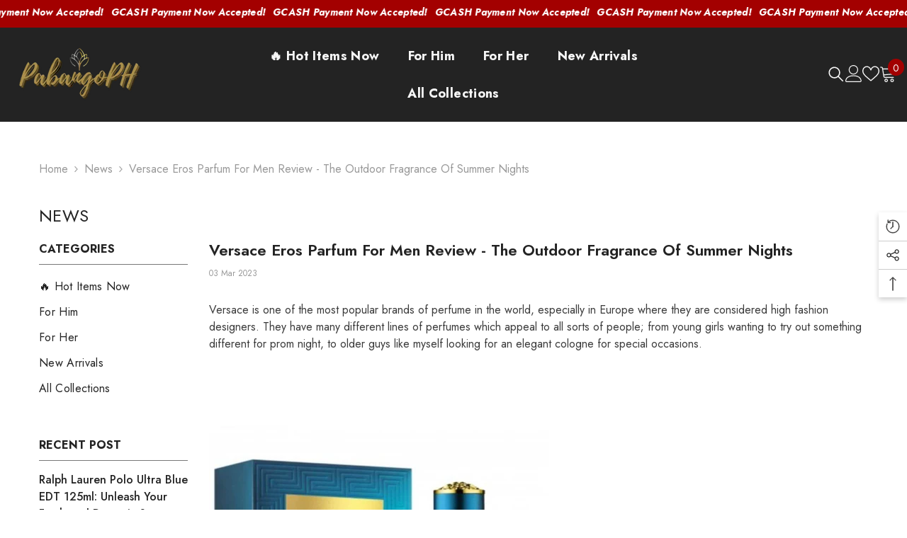

--- FILE ---
content_type: text/html; charset=utf-8
request_url: https://pabangoph.com/blogs/news/versace-eros-parfum-for-men-review-the-outdoor-fragrance-of-summer-nights
body_size: 76370
content:
<!doctype html><html class="no-js" lang="en">
    <head>
         
      <!-- Facebook Pixel Code -->
<script>
!function(f,b,e,v,n,t,s)
{if(f.fbq)return;n=f.fbq=function(){n.callMethod?
n.callMethod.apply(n,arguments):n.queue.push(arguments)};
if(!f._fbq)f._fbq=n;n.push=n;n.loaded=!0;n.version='2.0';
n.queue=[];t=b.createElement(e);t.async=!0;
t.src=v;s=b.getElementsByTagName(e)[0];
s.parentNode.insertBefore(t,s)}(window,document,'script',
'https://connect.facebook.net/en_US/fbevents.js');
 fbq('init', '1727203877748936'); 
fbq('track', 'PageView');

</script>

<noscript>
 <img height="1" width="1" 
src="https://www.facebook.com/tr?id=1727203877748936&ev=PageView
&noscript=1"/>
</noscript>
<!-- End Facebook Pixel Code -->      
      
      <meta charset="utf-8">
        <meta http-equiv="X-UA-Compatible" content="IE=edge">
        <meta name="viewport" content="width=device-width,initial-scale=1">
        <meta name="theme-color" content="">
        <link rel="canonical" href="https://pabangoph.com/blogs/news/versace-eros-parfum-for-men-review-the-outdoor-fragrance-of-summer-nights" canonical-shop-url="https://pabangoph.com/"><link rel="shortcut icon" href="//pabangoph.com/cdn/shop/files/Pabangoph_Favicon_Red-new_32x32.png?v=1628106195" type="image/png"><link rel="preconnect" href="https://cdn.shopify.com" crossorigin>
        <title>Versace Eros Parfum For Men Review - The Outdoor Fragrance of Summer N  &ndash; PabangoPH</title><meta name="description" content="Versace is one of the most popular brands of perfume in the world, especially in Europe where they are considered high fashion designers. They have many different lines of perfumes which appeal to all sorts of people; from young girls wanting to try out something different for prom night, to older guys like myself look">

<meta property="og:site_name" content="PabangoPH">
<meta property="og:url" content="https://pabangoph.com/blogs/news/versace-eros-parfum-for-men-review-the-outdoor-fragrance-of-summer-nights">
<meta property="og:title" content="Versace Eros Parfum For Men Review - The Outdoor Fragrance of Summer N">
<meta property="og:type" content="article">
<meta property="og:description" content="Versace is one of the most popular brands of perfume in the world, especially in Europe where they are considered high fashion designers. They have many different lines of perfumes which appeal to all sorts of people; from young girls wanting to try out something different for prom night, to older guys like myself look"><meta property="og:image" content="http://pabangoph.com/cdn/shop/articles/VersaceErosParfum-4_480x480_1.jpg?v=1677821920">
  <meta property="og:image:secure_url" content="https://pabangoph.com/cdn/shop/articles/VersaceErosParfum-4_480x480_1.jpg?v=1677821920">
  <meta property="og:image:width" content="480">
  <meta property="og:image:height" content="480"><meta name="twitter:card" content="summary_large_image">
<meta name="twitter:title" content="Versace Eros Parfum For Men Review - The Outdoor Fragrance of Summer N">
<meta name="twitter:description" content="Versace is one of the most popular brands of perfume in the world, especially in Europe where they are considered high fashion designers. They have many different lines of perfumes which appeal to all sorts of people; from young girls wanting to try out something different for prom night, to older guys like myself look">

        <script>window.performance && window.performance.mark && window.performance.mark('shopify.content_for_header.start');</script><meta id="shopify-digital-wallet" name="shopify-digital-wallet" content="/52467335333/digital_wallets/dialog">
<meta name="shopify-checkout-api-token" content="42df86a21fdd973feb9b75e8edd53d13">
<meta id="in-context-paypal-metadata" data-shop-id="52467335333" data-venmo-supported="false" data-environment="production" data-locale="en_US" data-paypal-v4="true" data-currency="PHP">
<link rel="alternate" type="application/atom+xml" title="Feed" href="/blogs/news.atom" />
<script async="async" src="/checkouts/internal/preloads.js?locale=en-PH"></script>
<script id="shopify-features" type="application/json">{"accessToken":"42df86a21fdd973feb9b75e8edd53d13","betas":["rich-media-storefront-analytics"],"domain":"pabangoph.com","predictiveSearch":true,"shopId":52467335333,"locale":"en"}</script>
<script>var Shopify = Shopify || {};
Shopify.shop = "pabangoph.myshopify.com";
Shopify.locale = "en";
Shopify.currency = {"active":"PHP","rate":"1.0"};
Shopify.country = "PH";
Shopify.theme = {"name":"Copy of Pabangoph 2024-ella-6-6-0-Erased GTAG","id":149848490221,"schema_name":"Ella","schema_version":"6.6.0","theme_store_id":null,"role":"main"};
Shopify.theme.handle = "null";
Shopify.theme.style = {"id":null,"handle":null};
Shopify.cdnHost = "pabangoph.com/cdn";
Shopify.routes = Shopify.routes || {};
Shopify.routes.root = "/";</script>
<script type="module">!function(o){(o.Shopify=o.Shopify||{}).modules=!0}(window);</script>
<script>!function(o){function n(){var o=[];function n(){o.push(Array.prototype.slice.apply(arguments))}return n.q=o,n}var t=o.Shopify=o.Shopify||{};t.loadFeatures=n(),t.autoloadFeatures=n()}(window);</script>
<script id="shop-js-analytics" type="application/json">{"pageType":"article"}</script>
<script defer="defer" async type="module" src="//pabangoph.com/cdn/shopifycloud/shop-js/modules/v2/client.init-shop-cart-sync_C5BV16lS.en.esm.js"></script>
<script defer="defer" async type="module" src="//pabangoph.com/cdn/shopifycloud/shop-js/modules/v2/chunk.common_CygWptCX.esm.js"></script>
<script type="module">
  await import("//pabangoph.com/cdn/shopifycloud/shop-js/modules/v2/client.init-shop-cart-sync_C5BV16lS.en.esm.js");
await import("//pabangoph.com/cdn/shopifycloud/shop-js/modules/v2/chunk.common_CygWptCX.esm.js");

  window.Shopify.SignInWithShop?.initShopCartSync?.({"fedCMEnabled":true,"windoidEnabled":true});

</script>
<script>(function() {
  var isLoaded = false;
  function asyncLoad() {
    if (isLoaded) return;
    isLoaded = true;
    var urls = ["https:\/\/intg.snapchat.com\/shopify\/shopify-scevent.js?id=acd3062f-b3dc-4406-a9ea-e6f3d99a0b40\u0026shop=pabangoph.myshopify.com","https:\/\/loox.io\/widget\/4ye4Dn3DQq\/loox.1615777091266.js?shop=pabangoph.myshopify.com","https:\/\/reconvert-cdn.com\/assets\/js\/store_reconvert_node.js?v=2\u0026scid=MzY3OTRmNjA0OGI0MGU5ZmVmMDcyZGUyNzQ1MjkxMjcuMjU1NDA1M2MxMjI3MjlhMjBkN2RmYmFmMzM1ZDlhNGY=\u0026shop=pabangoph.myshopify.com","https:\/\/reconvert-cdn.com\/assets\/js\/store_reconvert_node.js?v=2\u0026scid=MTIzMmI0ZTM1YWYyM2I3MGY5NGRiNzE2MmZlZWIzMGYuMTI2NzllZTBiNzNjM2NiNjBmZjg4M2Y0ZDRjNWZkYzQ=\u0026shop=pabangoph.myshopify.com","https:\/\/pixee.gropulse.com\/js\/active.js?shop=pabangoph.myshopify.com"];
    for (var i = 0; i < urls.length; i++) {
      var s = document.createElement('script');
      s.type = 'text/javascript';
      s.async = true;
      s.src = urls[i];
      var x = document.getElementsByTagName('script')[0];
      x.parentNode.insertBefore(s, x);
    }
  };
  if(window.attachEvent) {
    window.attachEvent('onload', asyncLoad);
  } else {
    window.addEventListener('load', asyncLoad, false);
  }
})();</script>
<script id="__st">var __st={"a":52467335333,"offset":28800,"reqid":"7fde0bcc-03f1-456f-b802-e05c2a103a55-1768740404","pageurl":"pabangoph.com\/blogs\/news\/versace-eros-parfum-for-men-review-the-outdoor-fragrance-of-summer-nights","s":"articles-588691701997","u":"87e4768b6ccd","p":"article","rtyp":"article","rid":588691701997};</script>
<script>window.ShopifyPaypalV4VisibilityTracking = true;</script>
<script id="captcha-bootstrap">!function(){'use strict';const t='contact',e='account',n='new_comment',o=[[t,t],['blogs',n],['comments',n],[t,'customer']],c=[[e,'customer_login'],[e,'guest_login'],[e,'recover_customer_password'],[e,'create_customer']],r=t=>t.map((([t,e])=>`form[action*='/${t}']:not([data-nocaptcha='true']) input[name='form_type'][value='${e}']`)).join(','),a=t=>()=>t?[...document.querySelectorAll(t)].map((t=>t.form)):[];function s(){const t=[...o],e=r(t);return a(e)}const i='password',u='form_key',d=['recaptcha-v3-token','g-recaptcha-response','h-captcha-response',i],f=()=>{try{return window.sessionStorage}catch{return}},m='__shopify_v',_=t=>t.elements[u];function p(t,e,n=!1){try{const o=window.sessionStorage,c=JSON.parse(o.getItem(e)),{data:r}=function(t){const{data:e,action:n}=t;return t[m]||n?{data:e,action:n}:{data:t,action:n}}(c);for(const[e,n]of Object.entries(r))t.elements[e]&&(t.elements[e].value=n);n&&o.removeItem(e)}catch(o){console.error('form repopulation failed',{error:o})}}const l='form_type',E='cptcha';function T(t){t.dataset[E]=!0}const w=window,h=w.document,L='Shopify',v='ce_forms',y='captcha';let A=!1;((t,e)=>{const n=(g='f06e6c50-85a8-45c8-87d0-21a2b65856fe',I='https://cdn.shopify.com/shopifycloud/storefront-forms-hcaptcha/ce_storefront_forms_captcha_hcaptcha.v1.5.2.iife.js',D={infoText:'Protected by hCaptcha',privacyText:'Privacy',termsText:'Terms'},(t,e,n)=>{const o=w[L][v],c=o.bindForm;if(c)return c(t,g,e,D).then(n);var r;o.q.push([[t,g,e,D],n]),r=I,A||(h.body.append(Object.assign(h.createElement('script'),{id:'captcha-provider',async:!0,src:r})),A=!0)});var g,I,D;w[L]=w[L]||{},w[L][v]=w[L][v]||{},w[L][v].q=[],w[L][y]=w[L][y]||{},w[L][y].protect=function(t,e){n(t,void 0,e),T(t)},Object.freeze(w[L][y]),function(t,e,n,w,h,L){const[v,y,A,g]=function(t,e,n){const i=e?o:[],u=t?c:[],d=[...i,...u],f=r(d),m=r(i),_=r(d.filter((([t,e])=>n.includes(e))));return[a(f),a(m),a(_),s()]}(w,h,L),I=t=>{const e=t.target;return e instanceof HTMLFormElement?e:e&&e.form},D=t=>v().includes(t);t.addEventListener('submit',(t=>{const e=I(t);if(!e)return;const n=D(e)&&!e.dataset.hcaptchaBound&&!e.dataset.recaptchaBound,o=_(e),c=g().includes(e)&&(!o||!o.value);(n||c)&&t.preventDefault(),c&&!n&&(function(t){try{if(!f())return;!function(t){const e=f();if(!e)return;const n=_(t);if(!n)return;const o=n.value;o&&e.removeItem(o)}(t);const e=Array.from(Array(32),(()=>Math.random().toString(36)[2])).join('');!function(t,e){_(t)||t.append(Object.assign(document.createElement('input'),{type:'hidden',name:u})),t.elements[u].value=e}(t,e),function(t,e){const n=f();if(!n)return;const o=[...t.querySelectorAll(`input[type='${i}']`)].map((({name:t})=>t)),c=[...d,...o],r={};for(const[a,s]of new FormData(t).entries())c.includes(a)||(r[a]=s);n.setItem(e,JSON.stringify({[m]:1,action:t.action,data:r}))}(t,e)}catch(e){console.error('failed to persist form',e)}}(e),e.submit())}));const S=(t,e)=>{t&&!t.dataset[E]&&(n(t,e.some((e=>e===t))),T(t))};for(const o of['focusin','change'])t.addEventListener(o,(t=>{const e=I(t);D(e)&&S(e,y())}));const B=e.get('form_key'),M=e.get(l),P=B&&M;t.addEventListener('DOMContentLoaded',(()=>{const t=y();if(P)for(const e of t)e.elements[l].value===M&&p(e,B);[...new Set([...A(),...v().filter((t=>'true'===t.dataset.shopifyCaptcha))])].forEach((e=>S(e,t)))}))}(h,new URLSearchParams(w.location.search),n,t,e,['guest_login'])})(!0,!0)}();</script>
<script integrity="sha256-4kQ18oKyAcykRKYeNunJcIwy7WH5gtpwJnB7kiuLZ1E=" data-source-attribution="shopify.loadfeatures" defer="defer" src="//pabangoph.com/cdn/shopifycloud/storefront/assets/storefront/load_feature-a0a9edcb.js" crossorigin="anonymous"></script>
<script data-source-attribution="shopify.dynamic_checkout.dynamic.init">var Shopify=Shopify||{};Shopify.PaymentButton=Shopify.PaymentButton||{isStorefrontPortableWallets:!0,init:function(){window.Shopify.PaymentButton.init=function(){};var t=document.createElement("script");t.src="https://pabangoph.com/cdn/shopifycloud/portable-wallets/latest/portable-wallets.en.js",t.type="module",document.head.appendChild(t)}};
</script>
<script data-source-attribution="shopify.dynamic_checkout.buyer_consent">
  function portableWalletsHideBuyerConsent(e){var t=document.getElementById("shopify-buyer-consent"),n=document.getElementById("shopify-subscription-policy-button");t&&n&&(t.classList.add("hidden"),t.setAttribute("aria-hidden","true"),n.removeEventListener("click",e))}function portableWalletsShowBuyerConsent(e){var t=document.getElementById("shopify-buyer-consent"),n=document.getElementById("shopify-subscription-policy-button");t&&n&&(t.classList.remove("hidden"),t.removeAttribute("aria-hidden"),n.addEventListener("click",e))}window.Shopify?.PaymentButton&&(window.Shopify.PaymentButton.hideBuyerConsent=portableWalletsHideBuyerConsent,window.Shopify.PaymentButton.showBuyerConsent=portableWalletsShowBuyerConsent);
</script>
<script data-source-attribution="shopify.dynamic_checkout.cart.bootstrap">document.addEventListener("DOMContentLoaded",(function(){function t(){return document.querySelector("shopify-accelerated-checkout-cart, shopify-accelerated-checkout")}if(t())Shopify.PaymentButton.init();else{new MutationObserver((function(e,n){t()&&(Shopify.PaymentButton.init(),n.disconnect())})).observe(document.body,{childList:!0,subtree:!0})}}));
</script>
<link id="shopify-accelerated-checkout-styles" rel="stylesheet" media="screen" href="https://pabangoph.com/cdn/shopifycloud/portable-wallets/latest/accelerated-checkout-backwards-compat.css" crossorigin="anonymous">
<style id="shopify-accelerated-checkout-cart">
        #shopify-buyer-consent {
  margin-top: 1em;
  display: inline-block;
  width: 100%;
}

#shopify-buyer-consent.hidden {
  display: none;
}

#shopify-subscription-policy-button {
  background: none;
  border: none;
  padding: 0;
  text-decoration: underline;
  font-size: inherit;
  cursor: pointer;
}

#shopify-subscription-policy-button::before {
  box-shadow: none;
}

      </style>
<script id="sections-script" data-sections="header-navigation-hamburger,header-mobile" defer="defer" src="//pabangoph.com/cdn/shop/t/38/compiled_assets/scripts.js?3790"></script>
<script>window.performance && window.performance.mark && window.performance.mark('shopify.content_for_header.end');</script>
        <style>@import url('https://fonts.googleapis.com/css?family=Jost:300,300i,400,400i,500,500i,600,600i,700,700i,800,800i&display=swap');
                @import url('https://fonts.googleapis.com/css?family=Playfair+Display:300,300i,400,400i,500,500i,600,600i,700,700i,800,800i&display=swap');
                    :root {
        --font-family-1: Jost;
        --font-family-2: Playfair Display;

        /* Settings Body */--font-body-family: Jost;--font-body-size: 16px;--font-body-weight: 400;--body-line-height: 24px;--body-letter-spacing: 0;

        /* Settings Heading */--font-heading-family: Playfair Display;--font-heading-size: 20px;--font-heading-weight: 800;--font-heading-style: normal;--heading-line-height: 26px;--heading-letter-spacing: 0;--heading-text-transform: capitalize;--heading-border-height: 1px;

        /* Menu Lv1 */--font-menu-lv1-family: Jost;--font-menu-lv1-size: 18px;--font-menu-lv1-weight: 700;--menu-lv1-line-height: 26px;--menu-lv1-letter-spacing: .02em;--menu-lv1-text-transform: capitalize;

        /* Menu Lv2 */--font-menu-lv2-family: Jost;--font-menu-lv2-size: 18px;--font-menu-lv2-weight: 400;--menu-lv2-line-height: 26px;--menu-lv2-letter-spacing: .02em;--menu-lv2-text-transform: capitalize;

        /* Menu Lv3 */--font-menu-lv3-family: Playfair Display;--font-menu-lv3-size: 18px;--font-menu-lv3-weight: 900;--menu-lv3-line-height: 26px;--menu-lv3-letter-spacing: .02em;--menu-lv3-text-transform: capitalize;

        /* Mega Menu Lv2 */--font-mega-menu-lv2-family: Jost;--font-mega-menu-lv2-size: 14px;--font-mega-menu-lv2-weight: 700;--font-mega-menu-lv2-style: normal;--mega-menu-lv2-line-height: 26px;--mega-menu-lv2-letter-spacing: .02em;--mega-menu-lv2-text-transform: uppercase;

        /* Mega Menu Lv3 */--font-mega-menu-lv3-family: Jost;--font-mega-menu-lv3-size: 12px;--font-mega-menu-lv3-weight: 400;--mega-menu-lv3-line-height: 26px;--mega-menu-lv3-letter-spacing: .02em;--mega-menu-lv3-text-transform: capitalize;

        /* Product Card Title */--product-title-font: Jost;--product-title-font-size : 16px;--product-title-font-weight : 400;--product-title-line-height: 22px;--product-title-letter-spacing: .02em;--product-title-line-text : 1;--product-title-text-transform : capitalize;--product-title-margin-bottom: 10px;

        /* Product Card Vendor */--product-vendor-font: Jost;--product-vendor-font-size : 18px;--product-vendor-font-weight : 700;--product-vendor-font-style : normal;--product-vendor-line-height: 24px;--product-vendor-letter-spacing: .02em;--product-vendor-text-transform : capitalize;--product-vendor-margin-bottom: 0px;--product-vendor-margin-top: 0px;

        /* Product Card Price */--product-price-font: Jost;--product-price-font-size : 18px;--product-price-font-weight : 700;--product-price-line-height: 22px;--product-price-letter-spacing: 0;--product-price-margin-top: 0px;--product-price-margin-bottom: 13px;

        /* Product Card Badge */--badge-font: Jost;--badge-font-size : 12px;--badge-font-weight : 400;--badge-text-transform : capitalize;--badge-letter-spacing: 0;--badge-line-height: 20px;--badge-border-radius: 2px;--badge-padding-top: 0px;--badge-padding-bottom: 0px;--badge-padding-left-right: 8px;--badge-postion-top: 0px;--badge-postion-left-right: 0px;

        /* Product Quickview */
        --product-quickview-font-size : 12px; --product-quickview-line-height: 23px; --product-quickview-border-radius: 1px; --product-quickview-padding-top: 0px; --product-quickview-padding-bottom: 0px; --product-quickview-padding-left-right: 7px; --product-quickview-sold-out-product: #a30000;--product-quickview-box-shadow: none;/* Blog Card Tile */--blog-title-font: Jost;--blog-title-font-size : 18px; --blog-title-font-weight : 700; --blog-title-line-height: 25px; --blog-title-letter-spacing: 0; --blog-title-text-transform : capitalize;

        /* Blog Card Info (Date, Author) */--blog-info-font: Jost;--blog-info-font-size : 16px; --blog-info-font-weight : 400; --blog-info-line-height: 20px; --blog-info-letter-spacing: 0; --blog-info-text-transform : none;

        /* Button 1 */--btn-1-font-family: Jost;--btn-1-font-size: 16px; --btn-1-font-weight: 700; --btn-1-text-transform: uppercase; --btn-1-line-height: 24px; --btn-1-letter-spacing: .05em; --btn-1-text-align: center; --btn-1-border-radius: 0px; --btn-1-border-width: 2px; --btn-1-border-style: solid; --btn-1-padding-top: 11px; --btn-1-padding-bottom: 11px; --btn-1-horizontal-length: 5px; --btn-1-vertical-length: 5px; --btn-1-blur-radius: 0px; --btn-1-spread: 0px;
        --btn-1-all-bg-opacity: #ac904b;--btn-1-all-bg-opacity-hover: #a30000;--btn-1-inset: ;/* Button 2 */--btn-2-font-family: Playfair Display;--btn-2-font-size: 18px; --btn-2-font-weight: 500; --btn-2-text-transform: uppercase; --btn-2-line-height: 23px; --btn-2-letter-spacing: .05em; --btn-2-text-align: right; --btn-2-border-radius: 0px; --btn-2-border-width: 1px; --btn-2-border-style: solid; --btn-2-padding-top: 20px; --btn-2-padding-bottom: 20px; --btn-2-horizontal-length: 5px; --btn-2-vertical-length: 5px; --btn-2-blur-radius: 0px; --btn-2-spread: 0px;
        --btn-2-all-bg-opacity: #a30000;--btn-2-all-bg-opacity-hover: #ac904b;--btn-2-inset: ;/* Button 3 */--btn-3-font-family: Jost;--btn-3-font-size: 16px; --btn-3-font-weight: 600; --btn-3-text-transform: uppercase; --btn-3-line-height: 24px; --btn-3-letter-spacing: .02em; --btn-3-text-align: center; --btn-3-border-radius: 0px; --btn-3-border-width: 2px; --btn-3-border-style: solid; --btn-3-padding-top: 11px; --btn-3-padding-bottom: 11px; --btn-3-horizontal-length: 5px; --btn-3-vertical-length: 5px; --btn-3-blur-radius: 0px; --btn-3-spread: 0px;
        --btn-3-all-bg-opacity: #a30000;--btn-3-all-bg-opacity-hover: #ac904b;--btn-3-inset: ;/* Footer Heading */--footer-heading-font-family: Jost;--footer-heading-font-size : 14px; --footer-heading-font-weight : 700; --footer-heading-line-height : 16px; --footer-heading-letter-spacing : 0; --footer-heading-text-transform : capitalize;

        /* Footer Link */--footer-link-font-family: Jost;--footer-link-font-size : 12px; --footer-link-font-weight : ; --footer-link-line-height : 30px; --footer-link-letter-spacing : 0; --footer-link-text-transform : capitalize;

        /* Page Title */--font-page-title-family: Jost;--font-page-title-size: 24px; --font-page-title-weight: 400; --font-page-title-style: normal; --page-title-line-height: 20px; --page-title-letter-spacing: .02em; --page-title-text-transform: uppercase;

        /* Font Product Tab Title */
        --font-tab-type-1: Jost; --font-tab-type-2: Playfair Display;

        /* Text Size */
        --text-size-font-size : 10px; --text-size-font-weight : 400; --text-size-line-height : 22px; --text-size-letter-spacing : 0; --text-size-text-transform : uppercase; --text-size-color : #787878;

        /* Font Weight */
        --font-weight-normal: 400; --font-weight-medium: 500; --font-weight-semibold: 600; --font-weight-bold: 700; --font-weight-bolder: 800; --font-weight-black: 900;

        /* Radio Button */
        --form-label-checkbox-before-bg: #fff; --form-label-checkbox-before-border: #cecece; --form-label-checkbox-before-bg-checked: #000;

        /* Conatiner */
        --body-custom-width-container: 1800px;

        /* Layout Boxed */
        --color-background-layout-boxed: #f8f8f8;/* Arrow */
        --position-horizontal-slick-arrow: 0;

        /* General Color*/
        --color-text: #232323; --color-text2: #969696; --color-global: #232323; --color-white: #FFFFFF; --color-grey: #868686; --color-black: #202020; --color-base-text-rgb: 35, 35, 35; --color-base-text2-rgb: 150, 150, 150; --color-background: #ffffff; --color-background-rgb: 255, 255, 255; --color-background-overylay: rgba(255, 255, 255, 0.9); --color-base-accent-text: ; --color-base-accent-1: ; --color-base-accent-2: ; --color-link: #232323; --color-link-hover: #232323; --color-error: #D93333; --color-error-bg: #FCEEEE; --color-success: #5A5A5A; --color-success-bg: #DFF0D8; --color-info: #202020; --color-info-bg: #FFF2DD; --color-link-underline: rgba(35, 35, 35, 0.5); --color-breadcrumb: #999999; --colors-breadcrumb-hover: #232323;--colors-breadcrumb-active: #999999; --border-global: #e6e6e6; --bg-global: #fafafa; --bg-planceholder: #fafafa; --color-warning: #fff; --bg-warning: #e0b252; --color-background-10 : #e9e9e9; --color-background-20 : #d3d3d3; --color-background-30 : #bdbdbd; --color-background-50 : #919191; --color-background-global : #919191;

        /* Arrow Color */
        --arrow-color: #a30000; --arrow-background-color: #fff; --arrow-border-color: #cccccc;--arrow-color-hover: #ffffff;--arrow-background-color-hover: #232323;--arrow-border-color-hover: #232323;--arrow-width: 35px;--arrow-height: 35px;--arrow-size: 35px;--arrow-size-icon: 17px;--arrow-border-radius: 50%;--arrow-border-width: 1px;--arrow-width-half: -17px;

        /* Pagination Color */
        --pagination-item-color: #3c3c3c; --pagination-item-color-active: #3c3c3c; --pagination-item-bg-color: #fff;--pagination-item-bg-color-active: #fff;--pagination-item-border-color: #fff;--pagination-item-border-color-active: #3c3c3c;--pagination-arrow-color: #3c3c3c;--pagination-arrow-color-active: #3c3c3c;--pagination-arrow-bg-color: #fff;--pagination-arrow-bg-color-active: #fff;--pagination-arrow-border-color: #fff;--pagination-arrow-border-color-active: #fff;

        /* Dots Color */
        --dots-color: rgba(0,0,0,0);--dots-border-color: #434343;--dots-color-active: #7c7c7d;--dots-border-color-active: #7c7c7d;--dots-style2-background-opacity: #00000050;--dots-width: 12px;--dots-height: 12px;

        /* Button Color */
        --btn-1-color: #FFFFFF;--btn-1-bg: #a30000;--btn-1-border: #000000;--btn-1-color-hover: #000000;--btn-1-bg-hover: #ffffff;--btn-1-border-hover: #54ed18;
        --btn-2-color: #a30000;--btn-2-bg: #FFFFFF;--btn-2-border: #000000;--btn-2-color-hover: #FFFFFF;--btn-2-bg-hover: #232323;--btn-2-border-hover: #54ed18;
        --btn-3-color: #FFFFFF;--btn-3-bg: #a30000;--btn-3-border: #a30000;--btn-3-color-hover: #ffffff;--btn-3-bg-hover: #a30000;--btn-3-border-hover: #a30000;
        --anchor-transition: all ease .3s;--bg-white: #ffffff;--bg-black: #000000;--bg-grey: #808080;--icon: var(--color-text);--text-cart: #3c3c3c;--duration-short: 100ms;--duration-default: 350ms;--duration-long: 500ms;--form-input-bg: #ffffff;--form-input-border: #c7c7c7;--form-input-color: #232323;--form-input-placeholder: #868686;--form-label: #232323;

        --new-badge-color: #ffffff;--new-badge-bg: #13c89c;--sale-badge-color: #ffffff;--sale-badge-bg: #a30000;--sold-out-badge-color: #ffffff;--sold-out-badge-bg: #c1c1c1;--custom-badge-color: #ffffff;--custom-badge-bg: #505050;--bundle-badge-color: #ffffff;--bundle-badge-bg: #232323;
        
        --product-title-color : #232323;--product-title-color-hover : #232323;--product-vendor-color : #232323;--product-price-color : #232323;--product-sale-price-color : #a30000;--product-compare-price-color : #969696;--product-review-full-color : #000000;--product-review-empty-color : #e6e6e6;--product-countdown-color : #c12e48;--product-countdown-bg-color : #ffffff;

        --product-swatch-border : #cbcbcb;--product-swatch-border-active : #232323;--product-swatch-width : 40px;--product-swatch-height : 40px;--product-swatch-border-radius : 0px;--product-swatch-color-width : 40px;--product-swatch-color-height : 40px;--product-swatch-color-border-radius : 20px;

        --product-wishlist-color : #000000;--product-wishlist-bg : #fff;--product-wishlist-border : transparent;--product-wishlist-color-added : #ffffff;--product-wishlist-bg-added : #000000;--product-wishlist-border-added : transparent;--product-compare-color : #000000;--product-compare-bg : #FFFFFF;--product-compare-color-added : #a30000; --product-compare-bg-added : #FFFFFF; --product-hot-stock-text-color : #a30000; --product-quick-view-color : #ffffff; --product-cart-image-fit : contain; --product-title-variant-font-size: 16px;--product-quick-view-bg : #232830;--product-quick-view-bg-above-button: rgba(35, 40, 48, 0.7);--product-quick-view-color-hover : #FFFFFF;--product-quick-view-bg-hover : #232830;--product-action-color : #000000;--product-action-bg : #ffffff;--product-action-border : #000000;--product-action-color-hover : #ffffff;--product-action-bg-hover : #000000;--product-action-border-hover : #000000;

        /* Multilevel Category Filter */
        --color-label-multiLevel-categories: #232323;--bg-label-multiLevel-categories: #fff;--color-button-multiLevel-categories: #fff;--bg-button-multiLevel-categories: #ff8b21;--border-button-multiLevel-categories: #a30000;--hover-color-button-multiLevel-categories: #fff;--hover-bg-button-multiLevel-categories: #ff8b21;--w-product-swatch-custom: 30px;--h-product-swatch-custom: 30px;--w-product-swatch-custom-mb: 20px;--h-product-swatch-custom-mb: 20px;--font-size-product-swatch-more: 12px;--swatch-border : #cbcbcb;--swatch-border-active : #232323;

        --variant-size: #232323;--variant-size-border: #e7e7e7;--variant-size-bg: #ffffff;--variant-size-hover: #ffffff;--variant-size-border-hover: #232323;--variant-size-bg-hover: #232323;--variant-bg : #ffffff; --variant-color : #232323; --variant-bg-active : #ffffff; --variant-color-active : #232323;

        --fontsize-text-social: 12px;
        --page-content-distance: 64px;--sidebar-content-distance: 40px;--button-transition-ease: cubic-bezier(.25,.46,.45,.94);

        /* Loading Spinner Color */
        --spinner-top-color: #fc0; --spinner-right-color: #ac904b; --spinner-bottom-color: #a30000; --spinner-left-color: #f6f6f6;

        /* Product Card Marquee */
        --product-marquee-background-color: ;--product-marquee-text-color: #FFFFFF;--product-marquee-text-size: 14px;--product-marquee-text-mobile-size: 14px;--product-marquee-text-weight: 400;--product-marquee-text-transform: none;--product-marquee-text-style: italic;--product-marquee-speed: ; --product-marquee-line-height: calc(var(--product-marquee-text-mobile-size) * 1.5);
    }
</style>
        <link href="//pabangoph.com/cdn/shop/t/38/assets/base.css?v=107096711182053715761746346566" rel="stylesheet" type="text/css" media="all" />
<link href="//pabangoph.com/cdn/shop/t/38/assets/fade-up-animation.css?v=148448505227430981271746346629" rel="stylesheet" type="text/css" media="all" />
<link href="//pabangoph.com/cdn/shop/t/38/assets/animated.css?v=91884483947907798981746346564" rel="stylesheet" type="text/css" media="all" />
<link href="//pabangoph.com/cdn/shop/t/38/assets/component-card.css?v=460838883299639221746346578" rel="stylesheet" type="text/css" media="all" />
<link href="//pabangoph.com/cdn/shop/t/38/assets/component-loading-overlay.css?v=23413779889692260311746346597" rel="stylesheet" type="text/css" media="all" />
<link href="//pabangoph.com/cdn/shop/t/38/assets/component-loading-banner.css?v=69637437721896006051746346597" rel="stylesheet" type="text/css" media="all" />
<link href="//pabangoph.com/cdn/shop/t/38/assets/component-quick-cart.css?v=90055279406307231311746346612" rel="stylesheet" type="text/css" media="all" />
<link rel="stylesheet" href="//pabangoph.com/cdn/shop/t/38/assets/vendor.css?v=164616260963476715651746346660" media="print" onload="this.media='all'">
<noscript><link href="//pabangoph.com/cdn/shop/t/38/assets/vendor.css?v=164616260963476715651746346660" rel="stylesheet" type="text/css" media="all" /></noscript>


	<link href="//pabangoph.com/cdn/shop/t/38/assets/component-card-02.css?v=52868025996375156291746346575" rel="stylesheet" type="text/css" media="all" />


<link href="//pabangoph.com/cdn/shop/t/38/assets/component-predictive-search.css?v=110628222596022886011746346605" rel="stylesheet" type="text/css" media="all" />
<link rel="stylesheet" href="//pabangoph.com/cdn/shop/t/38/assets/component-product-form.css?v=140087122189431595481746346607" media="print" onload="this.media='all'">
	<link rel="stylesheet" href="//pabangoph.com/cdn/shop/t/38/assets/component-review.css?v=100129706126506303331746346614" media="print" onload="this.media='all'">
	<link rel="stylesheet" href="//pabangoph.com/cdn/shop/t/38/assets/component-price.css?v=113788930997250111871746346605" media="print" onload="this.media='all'">
	<link rel="stylesheet" href="//pabangoph.com/cdn/shop/t/38/assets/component-badge.css?v=20633729062276667811746346572" media="print" onload="this.media='all'">
	<link rel="stylesheet" href="//pabangoph.com/cdn/shop/t/38/assets/component-rte.css?v=131583500676987604941746346615" media="print" onload="this.media='all'">
	<link rel="stylesheet" href="//pabangoph.com/cdn/shop/t/38/assets/component-share.css?v=23553761141326501681746346617" media="print" onload="this.media='all'"><link rel="stylesheet" href="//pabangoph.com/cdn/shop/t/38/assets/component-newsletter.css?v=111617043413587308161746346603" media="print" onload="this.media='all'">
<link rel="stylesheet" href="//pabangoph.com/cdn/shop/t/38/assets/component-slider.css?v=37888473738646685221746346618" media="print" onload="this.media='all'">
<link rel="stylesheet" href="//pabangoph.com/cdn/shop/t/38/assets/component-list-social.css?v=102044711114163579551746346597" media="print" onload="this.media='all'"><noscript><link href="//pabangoph.com/cdn/shop/t/38/assets/component-product-form.css?v=140087122189431595481746346607" rel="stylesheet" type="text/css" media="all" /></noscript>
	<noscript><link href="//pabangoph.com/cdn/shop/t/38/assets/component-review.css?v=100129706126506303331746346614" rel="stylesheet" type="text/css" media="all" /></noscript>
	<noscript><link href="//pabangoph.com/cdn/shop/t/38/assets/component-price.css?v=113788930997250111871746346605" rel="stylesheet" type="text/css" media="all" /></noscript>
	<noscript><link href="//pabangoph.com/cdn/shop/t/38/assets/component-badge.css?v=20633729062276667811746346572" rel="stylesheet" type="text/css" media="all" /></noscript>
	<noscript><link href="//pabangoph.com/cdn/shop/t/38/assets/component-rte.css?v=131583500676987604941746346615" rel="stylesheet" type="text/css" media="all" /></noscript>
	<noscript><link href="//pabangoph.com/cdn/shop/t/38/assets/component-share.css?v=23553761141326501681746346617" rel="stylesheet" type="text/css" media="all" /></noscript><noscript><link href="//pabangoph.com/cdn/shop/t/38/assets/component-newsletter.css?v=111617043413587308161746346603" rel="stylesheet" type="text/css" media="all" /></noscript>
<noscript><link href="//pabangoph.com/cdn/shop/t/38/assets/component-slider.css?v=37888473738646685221746346618" rel="stylesheet" type="text/css" media="all" /></noscript>
<noscript><link href="//pabangoph.com/cdn/shop/t/38/assets/component-list-social.css?v=102044711114163579551746346597" rel="stylesheet" type="text/css" media="all" /></noscript>

<style type="text/css">
	.nav-title-mobile {display: none;}.list-menu--disclosure{display: none;position: absolute;min-width: 100%;width: 22rem;background-color: var(--bg-white);box-shadow: 0 1px 4px 0 rgb(0 0 0 / 15%);padding: 5px 0 5px 20px;opacity: 0;visibility: visible;pointer-events: none;transition: opacity var(--duration-default) ease, transform var(--duration-default) ease;}.list-menu--disclosure-2{margin-left: calc(100% - 15px);z-index: 2;top: -5px;}.list-menu--disclosure:focus {outline: none;}.list-menu--disclosure.localization-selector {max-height: 18rem;overflow: auto;width: 10rem;padding: 0.5rem;}.js menu-drawer > details > summary::before, .js menu-drawer > details[open]:not(.menu-opening) > summary::before {content: '';position: absolute;cursor: default;width: 100%;height: calc(100vh - 100%);height: calc(var(--viewport-height, 100vh) - (var(--header-bottom-position, 100%)));top: 100%;left: 0;background: var(--color-foreground-50);opacity: 0;visibility: hidden;z-index: 2;transition: opacity var(--duration-default) ease,visibility var(--duration-default) ease;}menu-drawer > details[open] > summary::before {visibility: visible;opacity: 1;}.menu-drawer {position: absolute;transform: translateX(-100%);visibility: hidden;z-index: 3;left: 0;top: 100%;width: 100%;max-width: calc(100vw - 4rem);padding: 0;border: 0.1rem solid var(--color-background-10);border-left: 0;border-bottom: 0;background-color: var(--bg-white);overflow-x: hidden;}.js .menu-drawer {height: calc(100vh - 100%);height: calc(var(--viewport-height, 100vh) - (var(--header-bottom-position, 100%)));}.js details[open] > .menu-drawer, .js details[open] > .menu-drawer__submenu {transition: transform var(--duration-default) ease, visibility var(--duration-default) ease;}.no-js details[open] > .menu-drawer, .js details[open].menu-opening > .menu-drawer, details[open].menu-opening > .menu-drawer__submenu {transform: translateX(0);visibility: visible;}@media screen and (min-width: 750px) {.menu-drawer {width: 40rem;}.no-js .menu-drawer {height: auto;}}.menu-drawer__inner-container {position: relative;height: 100%;}.menu-drawer__navigation-container {display: grid;grid-template-rows: 1fr auto;align-content: space-between;overflow-y: auto;height: 100%;}.menu-drawer__navigation {padding: 0 0 5.6rem 0;}.menu-drawer__inner-submenu {height: 100%;overflow-x: hidden;overflow-y: auto;}.no-js .menu-drawer__navigation {padding: 0;}.js .menu-drawer__menu li {width: 100%;border-bottom: 1px solid #e6e6e6;overflow: hidden;}.menu-drawer__menu-item{line-height: var(--body-line-height);letter-spacing: var(--body-letter-spacing);padding: 10px 20px 10px 15px;cursor: pointer;display: flex;align-items: center;justify-content: space-between;}.menu-drawer__menu-item .label{display: inline-block;vertical-align: middle;font-size: calc(var(--font-body-size) - 4px);font-weight: var(--font-weight-normal);letter-spacing: var(--body-letter-spacing);height: 20px;line-height: 20px;margin: 0 0 0 10px;padding: 0 5px;text-transform: uppercase;text-align: center;position: relative;}.menu-drawer__menu-item .label:before{content: "";position: absolute;border: 5px solid transparent;top: 50%;left: -9px;transform: translateY(-50%);}.menu-drawer__menu-item > .icon{width: 24px;height: 24px;margin: 0 10px 0 0;}.menu-drawer__menu-item > .symbol {position: absolute;right: 20px;top: 50%;transform: translateY(-50%);display: flex;align-items: center;justify-content: center;font-size: 0;pointer-events: none;}.menu-drawer__menu-item > .symbol .icon{width: 14px;height: 14px;opacity: .6;}.menu-mobile-icon .menu-drawer__menu-item{justify-content: flex-start;}.no-js .menu-drawer .menu-drawer__menu-item > .symbol {display: none;}.js .menu-drawer__submenu {position: absolute;top: 0;width: 100%;bottom: 0;left: 0;background-color: var(--bg-white);z-index: 1;transform: translateX(100%);visibility: hidden;}.js .menu-drawer__submenu .menu-drawer__submenu {overflow-y: auto;}.menu-drawer__close-button {display: block;width: 100%;padding: 10px 15px;background-color: transparent;border: none;background: #f6f8f9;position: relative;}.menu-drawer__close-button .symbol{position: absolute;top: auto;left: 20px;width: auto;height: 22px;z-index: 10;display: flex;align-items: center;justify-content: center;font-size: 0;pointer-events: none;}.menu-drawer__close-button .icon {display: inline-block;vertical-align: middle;width: 18px;height: 18px;transform: rotate(180deg);}.menu-drawer__close-button .text{max-width: calc(100% - 50px);white-space: nowrap;overflow: hidden;text-overflow: ellipsis;display: inline-block;vertical-align: top;width: 100%;margin: 0 auto;}.no-js .menu-drawer__close-button {display: none;}.menu-drawer__utility-links {padding: 2rem;}.menu-drawer__account {display: inline-flex;align-items: center;text-decoration: none;padding: 1.2rem;margin-left: -1.2rem;font-size: 1.4rem;}.menu-drawer__account .icon-account {height: 2rem;width: 2rem;margin-right: 1rem;}.menu-drawer .list-social {justify-content: flex-start;margin-left: -1.25rem;margin-top: 2rem;}.menu-drawer .list-social:empty {display: none;}.menu-drawer .list-social__link {padding: 1.3rem 1.25rem;}

	/* Style General */
	.d-block{display: block}.d-inline-block{display: inline-block}.d-flex{display: flex}.d-none {display: none}.d-grid{display: grid}.ver-alg-mid {vertical-align: middle}.ver-alg-top{vertical-align: top}
	.flex-jc-start{justify-content:flex-start}.flex-jc-end{justify-content:flex-end}.flex-jc-center{justify-content:center}.flex-jc-between{justify-content:space-between}.flex-jc-stretch{justify-content:stretch}.flex-align-start{align-items: flex-start}.flex-align-center{align-items: center}.flex-align-end{align-items: flex-end}.flex-align-stretch{align-items:stretch}.flex-wrap{flex-wrap: wrap}.flex-nowrap{flex-wrap: nowrap}.fd-row{flex-direction:row}.fd-row-reverse{flex-direction:row-reverse}.fd-column{flex-direction:column}.fd-column-reverse{flex-direction:column-reverse}.fg-0{flex-grow:0}.fs-0{flex-shrink:0}.gap-15{gap:15px}.gap-30{gap:30px}.gap-col-30{column-gap:30px}
	.p-relative{position:relative}.p-absolute{position:absolute}.p-static{position:static}.p-fixed{position:fixed;}
	.zi-1{z-index:1}.zi-2{z-index:2}.zi-3{z-index:3}.zi-5{z-index:5}.zi-6{z-index:6}.zi-7{z-index:7}.zi-9{z-index:9}.zi-10{z-index:10}.zi-99{z-index:99} .zi-100{z-index:100} .zi-101{z-index:101}
	.top-0{top:0}.top-100{top:100%}.top-auto{top:auto}.left-0{left:0}.left-auto{left:auto}.right-0{right:0}.right-auto{right:auto}.bottom-0{bottom:0}
	.middle-y{top:50%;transform:translateY(-50%)}.middle-x{left:50%;transform:translateX(-50%)}
	.opacity-0{opacity:0}.opacity-1{opacity:1}
	.o-hidden{overflow:hidden}.o-visible{overflow:visible}.o-unset{overflow:unset}.o-x-hidden{overflow-x:hidden}.o-y-auto{overflow-y:auto;}
	.pt-0{padding-top:0}.pt-2{padding-top:2px}.pt-5{padding-top:5px}.pt-10{padding-top:10px}.pt-10-imp{padding-top:10px !important}.pt-12{padding-top:12px}.pt-16{padding-top:16px}.pt-20{padding-top:20px}.pt-24{padding-top:24px}.pt-30{padding-top:30px}.pt-32{padding-top:32px}.pt-36{padding-top:36px}.pt-48{padding-top:48px}.pb-0{padding-bottom:0}.pb-5{padding-bottom:5px}.pb-10{padding-bottom:10px}.pb-10-imp{padding-bottom:10px !important}.pb-12{padding-bottom:12px}.pb-15{padding-bottom:15px}.pb-16{padding-bottom:16px}.pb-18{padding-bottom:18px}.pb-20{padding-bottom:20px}.pb-24{padding-bottom:24px}.pb-32{padding-bottom:32px}.pb-40{padding-bottom:40px}.pb-48{padding-bottom:48px}.pb-50{padding-bottom:50px}.pb-80{padding-bottom:80px}.pb-84{padding-bottom:84px}.pr-0{padding-right:0}.pr-5{padding-right: 5px}.pr-10{padding-right:10px}.pr-20{padding-right:20px}.pr-24{padding-right:24px}.pr-30{padding-right:30px}.pr-36{padding-right:36px}.pr-80{padding-right:80px}.pl-0{padding-left:0}.pl-12{padding-left:12px}.pl-20{padding-left:20px}.pl-24{padding-left:24px}.pl-36{padding-left:36px}.pl-48{padding-left:48px}.pl-52{padding-left:52px}.pl-80{padding-left:80px}.p-zero{padding:0}
	.m-lr-auto{margin:0 auto}.m-zero{margin:0}.ml-auto{margin-left:auto}.ml-0{margin-left:0}.ml-5{margin-left:5px}.ml-15{margin-left:15px}.ml-20{margin-left:20px}.ml-30{margin-left:30px}.mr-auto{margin-right:auto}.mr-0{margin-right:0}.mr-5{margin-right:5px}.mr-10{margin-right:10px}.mr-20{margin-right:20px}.mr-30{margin-right:30px}.mt-0{margin-top: 0}.mt-10{margin-top: 10px}.mt-15{margin-top: 15px}.mt-20{margin-top: 20px}.mt-25{margin-top: 25px}.mt-30{margin-top: 30px}.mt-40{margin-top: 40px}.mt-45{margin-top: 45px}.mb-0{margin-bottom: 0}.mb-5{margin-bottom: 5px}.mb-10{margin-bottom: 10px}.mb-15{margin-bottom: 15px}.mb-18{margin-bottom: 18px}.mb-20{margin-bottom: 20px}.mb-30{margin-bottom: 30px}
	.h-0{height:0}.h-100{height:100%}.h-100v{height:100vh}.h-auto{height:auto}.mah-100{max-height:100%}.mih-15{min-height: 15px}.mih-none{min-height: unset}.lih-15{line-height: 15px}
	.w-50pc{width:50%}.w-100{width:100%}.w-100v{width:100vw}.maw-100{max-width:100%}.maw-300{max-width:300px}.maw-480{max-width: 480px}.maw-780{max-width: 780px}.w-auto{width:auto}.minw-auto{min-width: auto}.min-w-100{min-width: 100px}
	.float-l{float:left}.float-r{float:right}
	.b-zero{border:none}.br-50p{border-radius:50%}.br-zero{border-radius:0}.br-2{border-radius:2px}.bg-none{background: none}
	.stroke-w-0{stroke-width: 0px}.stroke-w-1h{stroke-width: 0.5px}.stroke-w-1{stroke-width: 1px}.stroke-w-3{stroke-width: 3px}.stroke-w-5{stroke-width: 5px}.stroke-w-7 {stroke-width: 7px}.stroke-w-10 {stroke-width: 10px}.stroke-w-12 {stroke-width: 12px}.stroke-w-15 {stroke-width: 15px}.stroke-w-20 {stroke-width: 20px}.stroke-w-25 {stroke-width: 25px}.stroke-w-30{stroke-width: 30px}.stroke-w-32 {stroke-width: 32px}.stroke-w-40 {stroke-width: 40px}
	.w-21{width: 21px}.w-23{width: 23px}.w-24{width: 24px}.h-22{height: 22px}.h-23{height: 23px}.h-24{height: 24px}.w-h-16{width: 16px;height: 16px}.w-h-17{width: 17px;height: 17px}.w-h-18 {width: 18px;height: 18px}.w-h-19{width: 19px;height: 19px}.w-h-20 {width: 20px;height: 20px}.w-h-21{width: 21px;height: 21px}.w-h-22 {width: 22px;height: 22px}.w-h-23{width: 23px;height: 23px}.w-h-24 {width: 24px;height: 24px}.w-h-25 {width: 25px;height: 25px}.w-h-26 {width: 26px;height: 26px}.w-h-27 {width: 27px;height: 27px}.w-h-28 {width: 28px;height: 28px}.w-h-29 {width: 29px;height: 29px}.w-h-30 {width: 30px;height: 30px}.w-h-31 {width: 31px;height: 31px}.w-h-32 {width: 32px;height: 32px}.w-h-33 {width: 33px;height: 33px}.w-h-34 {width: 34px;height: 34px}.w-h-35 {width: 35px;height: 35px}.w-h-36 {width: 36px;height: 36px}.w-h-37 {width: 37px;height: 37px}
	.txt-d-none{text-decoration:none}.txt-d-underline{text-decoration:underline}.txt-u-o-1{text-underline-offset: 1px}.txt-u-o-2{text-underline-offset: 2px}.txt-u-o-3{text-underline-offset: 3px}.txt-u-o-4{text-underline-offset: 4px}.txt-u-o-5{text-underline-offset: 5px}.txt-u-o-6{text-underline-offset: 6px}.txt-u-o-8{text-underline-offset: 8px}.txt-u-o-12{text-underline-offset: 12px}.txt-t-up{text-transform:uppercase}.txt-t-cap{text-transform:capitalize}
	.ft-0{font-size: 0}.ft-16{font-size: 16px}.ls-0{letter-spacing: 0}.ls-02{letter-spacing: 0.2em}.ls-05{letter-spacing: 0.5em}.ft-i{font-style: italic}
	.button-effect svg{transition: 0.3s}.button-effect:hover svg{transform: rotate(180deg)}
	.icon-effect:hover svg {transform: scale(1.15)}.icon-effect:hover .icon-search-1 {transform: rotate(-90deg) scale(1.15)}
	.link-effect > span:after, .link-effect > .text__icon:after{content: "";position: absolute;bottom: -2px;left: 0;height: 1px;width: 100%;transform: scaleX(0);transition: transform var(--duration-default) ease-out;transform-origin: right}
	.link-effect > .text__icon:after{ bottom: 0 }
	.link-effect > span:hover:after, .link-effect > .text__icon:hover:after{transform: scaleX(1);transform-origin: left}
	@media (min-width: 1025px){
		.pl-lg-80{padding-left:80px}.pr-lg-80{padding-right:80px}
	}
</style>
        <script src="//pabangoph.com/cdn/shop/t/38/assets/vendor.js?v=37601539231953232631746346661" type="text/javascript"></script>
<script src="//pabangoph.com/cdn/shop/t/38/assets/global.js?v=135695659275536672501746346630" type="text/javascript"></script>
<script src="//pabangoph.com/cdn/shop/t/38/assets/lazysizes.min.js?v=122719776364282065531746346646" type="text/javascript"></script>
<!-- <script src="//pabangoph.com/cdn/shop/t/38/assets/menu.js?v=49849284315874639661746346647" type="text/javascript"></script> --><script src="//pabangoph.com/cdn/shop/t/38/assets/predictive-search.js?v=65687679455101800451746346649" defer="defer"></script><script src="//pabangoph.com/cdn/shop/t/38/assets/animations.js?v=158770008500952988021746346565" defer="defer"></script>

<script>
    window.lazySizesConfig = window.lazySizesConfig || {};
    lazySizesConfig.loadMode = 1;
    window.lazySizesConfig.init = false;
    lazySizes.init();

    window.rtl_slick = false;
    window.mobile_menu = 'default';
    window.money_format = '₱{{amount}}';
    window.shop_currency = 'PHP';
    window.currencySymbol ="₱";
    window.show_multiple_currencies = true;
    window.routes = {
        root: '',
        cart: '/cart',
        cart_add_url: '/cart/add',
        cart_change_url: '/cart/change',
        cart_update_url: '/cart/update',
        collection_all: '/collections/all',
        predictive_search_url: '/search/suggest',
        search_url: '/search'
    }; 
    window.button_load_more = {
        default: `Show more`,
        loading: `Loading...`,
        view_all: `View All Collection`,
        no_more: `No More Product`
    };
    window.after_add_to_cart = {
        type: 'quick_cart',
        message: `is added to your shopping cart.`
    };
    window.variant_image_group_quick_view = false;
    window.quick_view = {
        show: true,
        show_mb: true
    };
    window.quick_shop = {
        show: true,
        see_details: `View Full Details`,
    };
    window.quick_cart = {
        show: false
    };
    window.cartStrings = {
        error: `There was an error while updating your cart. Please try again.`,
        quantityError: `You can only add [quantity] of this item to your cart.`,
        addProductOutQuantity: `You can only add [maxQuantity] of this product to your cart`,
        addProductOutQuantity2: `The quantity of this product is insufficient.`,
        cartErrorMessage: `Translation missing: en.sections.cart.cart_quantity_error_prefix`,
        soldoutText: `sold out`,
        alreadyText: `all`,
        items: `items`,
        item: `item`,
    };
    window.variantStrings = {
        addToCart: `Add to cart`,
        addingToCart: `Adding to cart...`,
        addedToCart: `Added to cart`,
        submit: `Submit`,
        soldOut: `Sold out`,
        unavailable: `Unavailable`,
        soldOut_message: `This variant is sold out!`,
        unavailable_message: `This variant is unavailable!`,
        addToCart_message: `You must select at least one products to add!`,
        select: `Select Options`,
        preOrder: `Pre-Order`,
        add: `Add`,
        unavailable_with_option: `[value] (Unavailable)`,
        hide_variants_unavailable: false
    };
    window.inventory_text = {
        hotStock: `Hurry up! only [inventory] left`,
        hotStock2: `Please hurry! Only [inventory] left in stock`,
        warningQuantity: `Maximum quantity: [inventory]`,
        inStock: `In Stock`,
        outOfStock: `Out Of Stock`,
        manyInStock: `Many In Stock`,
        show_options: `Show Variants`,
        hide_options: `Hide Variants`,
        adding : `Adding`,
        thank_you : `Thank You`,
        add_more : `Add More`,
        cart_feedback : `Added`
    };
    
    
        window.notify_me = {
            show: false
        };
    
    
    window.compare = {
        show: false,
        add: `Add To Compare`,
        added: `Added To Compare`,
        message: `You must select at least two products to compare!`
    };
    window.wishlist = {
        show: true,
        add: `Add to wishlist`,
        added: `Added to wishlist`,
        empty: `No product is added to your wishlist`,
        continue_shopping: `Continue Shopping`
    };
    window.pagination = {
        style: 2,
        next: `Next`,
        prev: `Prev`
    }
    window.review = {
        show: true,
        show_quick_view: true
    };
    window.countdown = {
        text: `Limited-Time Offers, End in:`,
        day: `D`,
        hour: `H`,
        min: `M`,
        sec: `S`,
        day_2: `Days`,
        hour_2: `Hours`,
        min_2: `Mins`,
        sec_2: `Secs`,
        days: `Days`,
        hours: `Hours`,
        mins: `Mins`,
        secs: `Secs`,
        d: `d`,
        h: `h`,
        m: `m`,
        s: `s`
    };
    window.customer_view = {
        text: `[number] customers are viewing this product`
    };

    
        window.arrows = {
            icon_next: `<button type="button" class="slick-next" aria-label="Next" role="button"><svg role="img" xmlns="http://www.w3.org/2000/svg" viewBox="0 0 24 24"><path d="M 7.75 1.34375 L 6.25 2.65625 L 14.65625 12 L 6.25 21.34375 L 7.75 22.65625 L 16.75 12.65625 L 17.34375 12 L 16.75 11.34375 Z"></path></svg></button>`,
            icon_prev: `<button type="button" class="slick-prev" aria-label="Previous" role="button"><svg role="img" xmlns="http://www.w3.org/2000/svg" viewBox="0 0 24 24"><path d="M 7.75 1.34375 L 6.25 2.65625 L 14.65625 12 L 6.25 21.34375 L 7.75 22.65625 L 16.75 12.65625 L 17.34375 12 L 16.75 11.34375 Z"></path></svg></button>`
        }
    

    window.dynamic_browser_title = {
        show: true,
        text: ''
    };
    
    window.show_more_btn_text = {
        show_more: `Show More`,
        show_less: `Show Less`,
        show_all: `Show All`,
    };

    function getCookie(cname) {
        let name = cname + "=";
        let decodedCookie = decodeURIComponent(document.cookie);
        let ca = decodedCookie.split(';');
        for(let i = 0; i <ca.length; i++) {
          let c = ca[i];
          while (c.charAt(0) == ' ') {
            c = c.substring(1);
          }
          if (c.indexOf(name) == 0) {
            return c.substring(name.length, c.length);
          }
        }
        return "";
    }
    
    const cookieAnnouncemenClosed = getCookie('announcement');
    window.announcementClosed = cookieAnnouncemenClosed === 'closed'
</script>

        <script>document.documentElement.className = document.documentElement.className.replace('no-js', 'js');</script><!-- BEGIN app block: shopify://apps/klaviyo-email-marketing-sms/blocks/klaviyo-onsite-embed/2632fe16-c075-4321-a88b-50b567f42507 -->












  <script async src="https://static.klaviyo.com/onsite/js/VKp4eF/klaviyo.js?company_id=VKp4eF"></script>
  <script>!function(){if(!window.klaviyo){window._klOnsite=window._klOnsite||[];try{window.klaviyo=new Proxy({},{get:function(n,i){return"push"===i?function(){var n;(n=window._klOnsite).push.apply(n,arguments)}:function(){for(var n=arguments.length,o=new Array(n),w=0;w<n;w++)o[w]=arguments[w];var t="function"==typeof o[o.length-1]?o.pop():void 0,e=new Promise((function(n){window._klOnsite.push([i].concat(o,[function(i){t&&t(i),n(i)}]))}));return e}}})}catch(n){window.klaviyo=window.klaviyo||[],window.klaviyo.push=function(){var n;(n=window._klOnsite).push.apply(n,arguments)}}}}();</script>

  




  <script>
    window.klaviyoReviewsProductDesignMode = false
  </script>







<!-- END app block --><!-- BEGIN app block: shopify://apps/pixee-facebook-pixel/blocks/facebook-pixel/61bbb1d9-d4be-4d08-879a-ee3ccb59f558 -->
<!-- BEGIN app snippet: tiktok-pixel --><script>
    sessionStorage.setItem("gropulseTikTokActivePixelData", "");
  </script><!-- END app snippet -->
<!-- BEGIN app snippet: pinterest-pixel -->
<script>
    sessionStorage.setItem("gropulsePinterestActivePixelData", "");
  </script><!-- END app snippet -->
<!-- BEGIN app snippet: custom-event-selector -->

<div id="pixee-custom-event-selector-modal" class="pixee-custom-event-modal">
  <div class="pixee-custom-event-modal-content">
    <div class="pixee-custom-event-modal-header">
      <p class="pixee-modal-title">Custom Event Setup</p>
      <span class="pixee-custom-event-close">&times;</span>
    </div>
    <div class="pixee-custom-event-modal-body">
      <p>Click on the elements you want to track as custom events. Selected elements will appear in the list below.</p>
      
      <button id="pixee-track-new-button" class="pixee-track-new-button">Track New Element</button>
      
      <div class="pixee-selected-elements">
        <span class="pixee-selected-elements-title">Selected Elements (0)</span>
        <ul id="pixee-selected-elements-list"></ul>
      </div>
    </div>
    <div class="pixee-custom-event-modal-footer">
      <button id="pixee-finish-setup-button" class="pixee-finish-setup-button">Finish Setup</button>
    </div>
  </div>
</div>

<style>
.pixee-custom-event-modal {
  display: none;
  position: fixed;
  z-index: 99999;
  left: 20px;
  top: 20px;
  width: 400px;
  background-color: #fff;
  border-radius: 8px;
  box-shadow: 0 4px 20px rgba(0, 0, 0, 0.2);
  font-family: -apple-system, BlinkMacSystemFont, "Segoe UI", Roboto, Helvetica, Arial, sans-serif;
  max-height: 90vh;
  overflow-y: auto;
}

.pixee-custom-event-modal-content {
  width: 100%;
}

.pixee-custom-event-modal-header {
  padding: 15px 20px;
  display: flex;
  justify-content: space-between;
  align-items: center;
  border-bottom: 1px solid #e5e5e5;
}

.pixee-custom-event-modal-header .pixee-modal-title {
  margin: 0;
  font-size: 18px;
  font-weight: 600;
  color: #333;
}

.pixee-custom-event-close {
  color: #aaa;
  font-size: 24px;
  font-weight: bold;
  cursor: pointer;
}

.pixee-custom-event-close:hover {
  color: #555;
}

.pixee-custom-event-modal-body {
  padding: 20px;
}

.pixee-custom-event-modal-footer {
  padding: 15px 20px;
  border-top: 1px solid #e5e5e5;
  text-align: right;
}

.pixee-track-new-button,
.pixee-finish-setup-button {
  padding: 10px 15px;
  border-radius: 4px;
  border: none;
  font-size: 14px;
  font-weight: 500;
  cursor: pointer;
}

.pixee-track-new-button {
  background-color: #4CAF50;
  color: white;
  margin-top: 10px;
}

.pixee-finish-setup-button {
  background-color: #2196F3;
  color: white;
}

.pixee-selected-elements {
  margin-top: 20px;
}

.pixee-selected-elements-title {
  display: block;
  font-size: 16px;
  margin-bottom: 10px;
  font-weight: 500;
}

#pixee-selected-elements-list {
  list-style: none;
  padding: 0;
  margin: 0;
  max-height: 200px;
  overflow-y: auto;
  border: 1px solid #e5e5e5;
  border-radius: 4px;
}

#pixee-selected-elements-list li {
  padding: 10px;
  border-bottom: 1px solid #e5e5e5;
  display: flex;
  justify-content: space-between;
  align-items: center;
}

#pixee-selected-elements-list li:last-child {
  border-bottom: none;
}

.pixee-element-info {
  flex: 1;
  font-size: 14px;
  word-break: break-word;
}

.pixee-remove-element {
  color: #f44336;
  cursor: pointer;
  margin-left: 10px;
}

.pixee-page-overlay {
  position: fixed;
  top: 0;
  left: 0;
  width: 100%;
  height: 100%;
  background-color: rgba(0, 0, 0, 0.3);
  z-index: 99990;
  pointer-events: none;
}

.pixee-highlight-element {
  position: absolute;
  pointer-events: none;
  background-color: rgba(76, 175, 80, 0.2);
  border: 2px solid #4CAF50;
  z-index: 99991;
  box-sizing: border-box;
}

/* Make modal draggable */
.pixee-custom-event-modal-header {
  cursor: move;
}

/* Responsive styles */
@media screen and (max-width: 480px) {
  .pixee-custom-event-modal {
    width: 90%;
    left: 5%;
    top: 5%;
  }
}
</style>

<script>
document.addEventListener('DOMContentLoaded', function() {
  // Parse URL parameters
  const urlParams = new URLSearchParams(window.location.search);
  const customEventParam = urlParams.get('customEvent');
  const redirectUrl = urlParams.get('redirectUrl');
  
  // Initialize session storage if customEvent param is present
  if (customEventParam === '1') {
    // Set flag in session storage to show the modal across page navigation
    sessionStorage.setItem('pixeeCustomEventSetupActive', 'true');
    // Store redirect URL for later use
    if (redirectUrl) {
      sessionStorage.setItem('pixeeCustomEventRedirectUrl', redirectUrl);
    }
  }
  
  // Don't proceed if setup mode is not active
  if (sessionStorage.getItem('pixeeCustomEventSetupActive') !== 'true') return;
  
  const modal = document.getElementById('pixee-custom-event-selector-modal');
  const trackNewButton = document.getElementById('pixee-track-new-button');
  const finishSetupButton = document.getElementById('pixee-finish-setup-button');
  const closeButton = document.querySelector('.pixee-custom-event-close');
  const selectedElementsList = document.getElementById('pixee-selected-elements-list');
  const selectedElementsHeader = document.querySelector('.pixee-selected-elements-title');
  
  let isSelectionMode = false;
  let selectedElements = [];
  let overlay = null;
  let highlightElement = null;
  
  // Load previously selected elements from session storage
  const storedElements = sessionStorage.getItem('pixeeSelectedElements');
  if (storedElements) {
    try {
      selectedElements = JSON.parse(storedElements);
      updateSelectedElementsList();
    } catch (error) {
      console.error('Error loading stored elements:', error);
    }
  }
  
  // Make the modal draggable
  makeElementDraggable(modal, document.querySelector('.pixee-custom-event-modal-header'));
  
  // Show the modal
  modal.style.display = 'block';
  
  // Click event handlers
  trackNewButton.addEventListener('click', function() {
    if (isSelectionMode) {
      // Cancel selection mode if active
      disableSelectionMode();
    } else {
      // Enable selection mode
      enableSelectionMode();
    }
  });
  finishSetupButton.addEventListener('click', finishSetup);
  closeButton.addEventListener('click', closeModal);
  
  function makeElementDraggable(element, handle) {
    let pos1 = 0, pos2 = 0, pos3 = 0, pos4 = 0;
    
    // Try to get saved position from session storage
    const savedPosition = getSavedModalPosition();
    if (savedPosition) {
      element.style.top = savedPosition.top + "px";
      element.style.left = savedPosition.left + "px";
    }
    
    handle.onmousedown = dragMouseDown;
    
    function dragMouseDown(e) {
      e.preventDefault();
      pos3 = e.clientX;
      pos4 = e.clientY;
      document.onmouseup = closeDragElement;
      document.onmousemove = elementDrag;
    }
    
    function elementDrag(e) {
      e.preventDefault();
      pos1 = pos3 - e.clientX;
      pos2 = pos4 - e.clientY;
      pos3 = e.clientX;
      pos4 = e.clientY;
      
      // Calculate new position ensuring it stays within viewport
      let newTop = element.offsetTop - pos2;
      let newLeft = element.offsetLeft - pos1;
      
      // Get viewport dimensions
      const viewportWidth = window.innerWidth;
      const viewportHeight = window.innerHeight;
      
      // Limit to viewport boundaries
      newTop = Math.max(0, Math.min(newTop, viewportHeight - 100));
      newLeft = Math.max(0, Math.min(newLeft, viewportWidth - 100));
      
      element.style.top = newTop + "px";
      element.style.left = newLeft + "px";
      
      // Save position to session storage
      saveModalPosition(newTop, newLeft);
    }
    
    function closeDragElement() {
      document.onmouseup = null;
      document.onmousemove = null;
      
      // Save final position
      saveModalPosition(element.offsetTop, element.offsetLeft);
    }
  }
  
  // Save modal position to session storage
  function saveModalPosition(top, left) {
    try {
      sessionStorage.setItem('pixeeModalPosition', JSON.stringify({ top, left }));
    } catch (error) {
      console.error('Error saving modal position:', error);
    }
  }
  
  // Get saved modal position from session storage
  function getSavedModalPosition() {
    try {
      const position = sessionStorage.getItem('pixeeModalPosition');
      return position ? JSON.parse(position) : null;
    } catch (error) {
      console.error('Error getting modal position:', error);
      return null;
    }
  }
  
  function enableSelectionMode() {
    if (isSelectionMode) return;
    
    isSelectionMode = true;
    trackNewButton.textContent = 'Cancel Selection';
    trackNewButton.style.backgroundColor = '#f44336';
    
    // Create overlay
    overlay = document.createElement('div');
    overlay.className = 'pixee-page-overlay';
    document.body.appendChild(overlay);
    
    // Create highlight element
    highlightElement = document.createElement('div');
    highlightElement.className = 'pixee-highlight-element';
    document.body.appendChild(highlightElement);
    
    // Add event listeners for element selection
    document.addEventListener('mouseover', highlightTargetElement);
    document.addEventListener('click', selectElement, true);
  }
  
  function disableSelectionMode() {
    if (!isSelectionMode) return;
    
    isSelectionMode = false;
    trackNewButton.textContent = 'Track New Element';
    trackNewButton.style.backgroundColor = '#4CAF50';
    
    // Remove overlay and highlight
    if (overlay) {
      document.body.removeChild(overlay);
      overlay = null;
    }
    
    if (highlightElement) {
      document.body.removeChild(highlightElement);
      highlightElement = null;
    }
    
    // Remove event listeners
    document.removeEventListener('mouseover', highlightTargetElement);
    document.removeEventListener('click', selectElement, true);
  }
  
  // Helper function to update the list of selected elements
  function updateSelectedElementsList() {
    // Clear existing list
    selectedElementsList.innerHTML = '';
    
    // Update the header count
    selectedElementsHeader.textContent = `Selected Elements (${selectedElements.length})`;
    
    // Add each element to the list
    selectedElements.forEach(element => {
      const li = document.createElement('li');
      li.dataset.id = element.id;
      
      const elementInfo = document.createElement('div');
      elementInfo.className = 'pixee-element-info';
      elementInfo.textContent = `"${element.text}" (${element.selector})`;
      
      const removeButton = document.createElement('span');
      removeButton.className = 'pixee-remove-element';
      removeButton.textContent = '✕';
      removeButton.addEventListener('click', function() {
        removeElementFromList(element.id);
      });
      
      li.appendChild(elementInfo);
      li.appendChild(removeButton);
      selectedElementsList.appendChild(li);
    });
    
    // Save to session storage
    sessionStorage.setItem('pixeeSelectedElements', JSON.stringify(selectedElements));
  }
  
  function highlightTargetElement(e) {
    if (!isSelectionMode) return;
    
    // Don't highlight elements in the modal itself
    if (e.target.closest('#pixee-custom-event-selector-modal')) {
      if (highlightElement) {
        highlightElement.style.display = 'none';
      }
      return;
    }
    
    const rect = e.target.getBoundingClientRect();
    highlightElement.style.display = 'block';
    highlightElement.style.width = rect.width + 'px';
    highlightElement.style.height = rect.height + 'px';
    highlightElement.style.left = (window.pageXOffset + rect.left) + 'px';
    highlightElement.style.top = (window.pageYOffset + rect.top) + 'px';
  }
  
  function selectElement(e) {
    if (!isSelectionMode) return;
    
    // Don't select elements in the modal itself
    if (e.target.closest('#pixee-custom-event-selector-modal')) {
      return;
    }
    
    // Prevent default action (like following links)
    e.preventDefault();
    e.stopPropagation();
    
    // Generate a selector for the clicked element
    const selector = generateSelector(e.target);
    
    // Add to selected elements list
    addElementToList(e.target, selector);
    
    // Disable selection mode
    disableSelectionMode();
  }
  
  function generateSelector(element) {
    // First try ID selector if available
    if (element.id) {
      return `#${element.id}`;
    }
    
    // Try with classes
    if (element.className && typeof element.className === 'string') {
      const classes = element.className.trim().split(/\s+/);
      if (classes.length > 0) {
        const classSelector = `.${classes.join('.')}`;
        if (document.querySelectorAll(classSelector).length === 1) {
          return classSelector;
        }
      }
    }
    
    // Use tag name with nth-child
    let path = '';
    let parent = element;
    
    while (parent) {
      if (parent === document.body) {
        path = 'body ' + path;
        break;
      }
      
      let tag = parent.tagName.toLowerCase();
      let siblings = Array.from(parent.parentNode.children).filter(child => child.tagName === parent.tagName);
      
      if (siblings.length > 1) {
        let index = siblings.indexOf(parent) + 1;
        tag += `:nth-child(${index})`;
      }
      
      path = tag + (path ? ' > ' + path : '');
      parent = parent.parentNode;
      
      // Stop at a certain depth to avoid overly complex selectors
      if (path.split('>').length > 5) {
        break;
      }
    }
    
    return path.trim();
  }
  
  function addElementToList(element, selector) {
    // Create a unique ID for this element
    const elementId = 'element-' + Date.now();
    
    // Add to our array
    selectedElements.push({
      id: elementId,
      selector: selector,
      text: element.textContent.trim().substring(0, 50) || element.tagName.toLowerCase()
    });
    
    // Update the display
    updateSelectedElementsList();
  }
  
  function removeElementFromList(id) {
    // Remove from array
    selectedElements = selectedElements.filter(el => el.id !== id);
    
    // Update the display
    updateSelectedElementsList();
  }
  
  function closeModal() {
    disableSelectionMode();
    modal.style.display = 'none';
    
    // Clear setup mode and data but keep the modal position
    sessionStorage.removeItem('pixeeCustomEventSetupActive');
    sessionStorage.removeItem('pixeeSelectedElements');
    // We intentionally don't remove pixeeModalPosition here to persist it across sessions
  }
  
  function finishSetup() {
    
    // Check if we have elements selected
    if (selectedElements.length > 0) {
      // Clean up our internal tracking but keep the modal position
      sessionStorage.removeItem('pixeeCustomEventSetupActive');
      sessionStorage.removeItem('pixeeSelectedElements');
      // We intentionally don't remove pixeeModalPosition to persist it
      
      // Redirect back to the app with selected elements as a URL parameter
      const savedRedirectUrl = sessionStorage.getItem('pixeeCustomEventRedirectUrl') || redirectUrl;
      
      if (savedRedirectUrl) {
        // Encode selected elements for URL
        const encodedElements = encodeURIComponent(JSON.stringify(selectedElements));
        
        // Determine if we need to add a ? or & for the parameter
        const separator = savedRedirectUrl.includes('?') ? '&' : '?';        
        
        // Redirect to the app with the selected elements in the URL
        window.location.href = `${savedRedirectUrl}${separator}selectedElements=${encodedElements}`;
      }
    } else {
      alert('Please select at least one element to track.');
    }
  }
});
</script><!-- END app snippet -->
<script>
    sessionStorage.setItem("gropulseActivePixelData", JSON.stringify([{"conversionApi":{"isActive":false},"selectedTemplates":[],"_id":"6548ac91f1a51e41ad44ab24","pixelId":"1727203877748936","selectedPage":"all_pages"}]));
  </script><script>
    sessionStorage.setItem("gropulsePixeeEventListData", JSON.stringify({"purchase":true,"initiateCheckout":true,"addToCart":true,"search":true,"viewContent":true,"viewCategory":true}));
  </script><script>
    sessionStorage.setItem("gropulseCustomEvents", "");
  </script><script>
  const isGroPulsePixeeWebPixelLoaded = Boolean(sessionStorage.getItem("isGroPulsePixeeWebPixelLoaded"));
</script>

<script>
  function generateEventId() {
    // Combine timestamp with random string to ensure uniqueness
    return `${Date.now()}_${Math.random().toString(36).slice(2, 11)}`;
  }
</script>




  <script>
    let hso_shopify_unique_id = document
    .cookie
    .split(";")
    .filter((c) => c.includes("_shopify_y="))
    .map((c) => c.split("_shopify_y=")[1]);

  hso_shopify_unique_id = (hso_shopify_unique_id.length && hso_shopify_unique_id[0]) || "";

  const hsoFBMatchingData = {
    em: "",
    fn: "",
    ln: "",
    ph: "",
    external_id: hso_shopify_unique_id,
    ge: "",
    db: "",
    ct: "",
    st: "",
    zp: "",
    country: ""
  };
  function CAPI(event, eventData) {
    let fbp = document
      .cookie
      .split(";")
      .filter((c) => c.includes("_fbp="))
      .map((c) => c.split("_fbp=")[1]);
    let fbc = document
      .cookie
      .split(";")
      .filter((c) => c.includes("_fbc="))
      .map((c) => c.split("_fbc=")[1]);
    fbp = (fbp.length && fbp[0]) || null;
    fbc = (fbc.length && fbc[0]) || null;

    if (! fbc && window.location.search.includes("fbclid=")) {
      fbc = "fb.1." + + new Date() + "." + window.location.search.split("fbclid=")[1];
    }

    const headers = new Headers();
    headers.append("Content-Type", "application/json");
    const { event_id, ...restEventData } = eventData;
    const body = {
      event: event,
      event_data: restEventData,
      event_id: event_id,
      fbp: fbp,
      fbclid: fbc,
      user_agent: navigator.userAgent,
      url: window.location.origin + window.location.pathname,
      current_timestamp: Math.floor(new Date() / 1000),
      myShopifyDomain: Shopify.shop,
      ... hsoFBMatchingData
    };

    const options = {
      method: "POST",
      headers,
      mode: "cors",
      body: JSON.stringify(body)
    };
    fetch("https://pixee.gropulse.com/fb-conversion-api", options);
  };

  function beginPixeeFBPixelTracking(){
    window.fbq = window.fbq || function() {};
    fbq('track', 'PageView');

    const basePixelLoadedEvent = new Event("pixee_base_pixel_loaded");
    window.dispatchEvent(basePixelLoadedEvent);
  }

  function loadPixeeFBPixelBaseScript(){
    !function(f, b, e, v, n, t, s) {
      if (f.fbq)
        return;
      n = f.fbq = function() {
        n.callMethod
          ? n.callMethod.apply(n, arguments)
          : n.queue.push(arguments)
      };
      if (! f._fbq)
        f._fbq = n;
      n.push = n;
      n.loaded = !0;
      n.version = '2.0';
      n.queue = [];
      t = b.createElement(e);
      t.async = !0;
      t.src = v;
      s = b.getElementsByTagName(e)[0];
      s.parentNode.insertBefore(t, s)
    }(window, document, 'script', 'https://connect.facebook.net/en_US/fbevents.js');
    
fbq('init', '1727203877748936', hsoFBMatchingData);
  
    window.Shopify.loadFeatures([
        {
          name: "consent-tracking-api",
          version: "0.1"
        }
      ], (error) => {
        if (error) {
          throw error;
        }
        const isTrackingConsentGiven = !null || Shopify.customerPrivacy.getTrackingConsent() !== "no";
        if (isTrackingConsentGiven) {
          if(document.readyState === "complete") {
            beginPixeeFBPixelTracking();
          } else {
            window.addEventListener("load", (event) => {
              beginPixeeFBPixelTracking();
            });
          }
        }
      });
  }

  if(!isGroPulsePixeeWebPixelLoaded) {
    loadPixeeFBPixelBaseScript();
  };

  </script>

<script>
    function helloFPACheckCart() {

/**
       *
       * @param {Array} dataList
       * @param {Object} singleData
       */
      const isDataUseable = (dataList, checkData) => {
        if (dataList.length === 0)
          return checkData;



        for (let index = 0; index < dataList.length; index++) {
          const singleData = dataList[index];
          if (singleData.id === checkData.id) {
            if (checkData.quantity > singleData.quantity) {
              const newData = {
                ...checkData,
                quantity: checkData.quantity - singleData.quantity
              };
              return newData;
            } else {
              return false;
            }
          }
        }
        return checkData;
      };

/**
       *
       * @param {Array} localStoreData
       * @param {Array} newFetchData
       */
      const checkAddToACart = (localStoreData, newFetchData) => {
        return newFetchData.map((singleFetchData) => isDataUseable(localStoreData, singleFetchData)).filter(Boolean);
      };

      const addToCartFire = (cartData, rowData) => {
        const eventId = generateEventId();
        const fireData = {
          content_type: "product",
          content_ids: cartData.map(function(e) {
            return e.variant_id;
          }),
          contents: cartData.map(function(e) {
            return {id: e.variant_id, quantity: e.quantity};
          }),
          content_name: cartData.map(function(e) {
            return e.title;
          }).join(", "),
          currency: rowData.currency,
          value: cartData.reduce(
            (total, item) => total + (item.price / 100) * item.quantity,
            0
          )
        };

        const hfpFireEvent = window.fbq || function() {};
        const hfpEventName = "AddToCart";
        hfpFireEvent("track", hfpEventName, fireData, { eventID: eventId });
        CAPI(hfpEventName, {...fireData, event_id: eventId});
      };

      setInterval(function() {
        fetch("/cart.js").then((response) => response.json()).then((data) => {
          const lsData = JSON.parse(localStorage.getItem("hello-fpa-cart-data")) || [];
          const fetchData = data.items;const addToCart = checkAddToACart(lsData, fetchData);
            addToCart.length !== 0 && addToCartFire(addToCart, data);localStorage.setItem("hello-fpa-cart-data", JSON.stringify(fetchData));
        });
      }, 3000);
    }

    window.addEventListener("pixee_base_pixel_loaded", helloFPACheckCart);

  // Custom Events Tracking
  function setupCustomEventTracking() {
    const customEventsStr = sessionStorage.getItem("gropulseCustomEvents");

    if (!customEventsStr) return;
    
    try {
      const customEvents = JSON.parse(customEventsStr);
      if (!customEvents || !Array.isArray(customEvents)) return;
      
      customEvents.forEach(event => {
        if (!event.isActive) return;
        
        const elements = document.querySelectorAll(event.selector);
        if (!elements || elements.length === 0) return;
        
        elements.forEach(element => {
          element.addEventListener('click', function(e) {
            // Prevent default if it's a link or button
            if (element.tagName === 'A' || element.tagName === 'BUTTON') {
              e.preventDefault();
            }
            
            // Generate event ID for deduplication
            const eventId = generateEventId();
            
            // Create event parameters
            const eventParams = event.eventParameters || {};
            
            // Instead of sending directly to Facebook, publish to web pixel
            window.Shopify = window.Shopify || {};
            window.Shopify.analytics = window.Shopify.analytics || {};
            window.Shopify.analytics.publish = window.Shopify.analytics.publish || function() {};
            
            window.Shopify.analytics.publish("custom_event", {
              event_name: event.eventName,
              event_id: eventId,
              event_parameters: eventParams,
              timestamp: Date.now()
            });
            
            // If it was a link, navigate after a short delay
            if (element.tagName === 'A' && element.href) {
              setTimeout(() => {
                window.location.href = element.href;
              }, 300);
            }
          });
        });
      });
    } catch (error) {
      console.error('Error setting up custom events:', error);
    }
  }
  
  window.addEventListener("load", setupCustomEventTracking);
  </script>
    <script>
      window.addEventListener("pixee_base_pixel_loaded", (event) => {
        (function() {
          const hfpFireEvent = window.fbq || function() {};
          const hfpEventName = "InitiateCheckout";
          function fireInitiateCheckout(catData) {
            const eventId = generateEventId();
            const fireData = {
              content_type: "product",
              content_ids: catData.items.map((item) => item.variant_id),
              contents: catData.items.map((item) => ({id: item.variant_id, quantity: item.quantity})),
              num_items: catData.items.length,
              value: catData.items_subtotal_price / 100,
              currency: catData.currency
            };
            hfpFireEvent("track", hfpEventName, fireData, { eventID: eventId });
            CAPI(hfpEventName, {...fireData, event_id: eventId});
          }

          function checkoutButtonClickHandler() {
            fetch("/cart.js").then((response) => response.json()).then((data) => {
              fireInitiateCheckout(data);
            });
          }

          window.hso_fpa_checkoutButtonClickHandler = checkoutButtonClickHandler;

          if (document.querySelectorAll("[name='checkout']").length !== 0) {
            document.querySelectorAll("[name='checkout']").forEach(singleButton => {
              singleButton.addEventListener("click", checkoutButtonClickHandler);
            })
          }
          if (document.querySelectorAll("[href='/checkout']").length !== 0) {
            document.querySelectorAll("[href='/checkout']").forEach(singleButton => {
              singleButton.addEventListener("click", checkoutButtonClickHandler);
            })
          }
        })();
      });
    </script>
  



<!-- END app block --><script src="https://cdn.shopify.com/extensions/019bc5da-5ba6-7e9a-9888-a6222a70d7c3/js-client-214/assets/pushowl-shopify.js" type="text/javascript" defer="defer"></script>
<link href="https://cdn.shopify.com/extensions/019a67ff-0df8-7c86-b071-648500000395/shopify-template-node-17/assets/consent-banner.css" rel="stylesheet" type="text/css" media="all">
<link href="https://monorail-edge.shopifysvc.com" rel="dns-prefetch">
<script>(function(){if ("sendBeacon" in navigator && "performance" in window) {try {var session_token_from_headers = performance.getEntriesByType('navigation')[0].serverTiming.find(x => x.name == '_s').description;} catch {var session_token_from_headers = undefined;}var session_cookie_matches = document.cookie.match(/_shopify_s=([^;]*)/);var session_token_from_cookie = session_cookie_matches && session_cookie_matches.length === 2 ? session_cookie_matches[1] : "";var session_token = session_token_from_headers || session_token_from_cookie || "";function handle_abandonment_event(e) {var entries = performance.getEntries().filter(function(entry) {return /monorail-edge.shopifysvc.com/.test(entry.name);});if (!window.abandonment_tracked && entries.length === 0) {window.abandonment_tracked = true;var currentMs = Date.now();var navigation_start = performance.timing.navigationStart;var payload = {shop_id: 52467335333,url: window.location.href,navigation_start,duration: currentMs - navigation_start,session_token,page_type: "article"};window.navigator.sendBeacon("https://monorail-edge.shopifysvc.com/v1/produce", JSON.stringify({schema_id: "online_store_buyer_site_abandonment/1.1",payload: payload,metadata: {event_created_at_ms: currentMs,event_sent_at_ms: currentMs}}));}}window.addEventListener('pagehide', handle_abandonment_event);}}());</script>
<script id="web-pixels-manager-setup">(function e(e,d,r,n,o){if(void 0===o&&(o={}),!Boolean(null===(a=null===(i=window.Shopify)||void 0===i?void 0:i.analytics)||void 0===a?void 0:a.replayQueue)){var i,a;window.Shopify=window.Shopify||{};var t=window.Shopify;t.analytics=t.analytics||{};var s=t.analytics;s.replayQueue=[],s.publish=function(e,d,r){return s.replayQueue.push([e,d,r]),!0};try{self.performance.mark("wpm:start")}catch(e){}var l=function(){var e={modern:/Edge?\/(1{2}[4-9]|1[2-9]\d|[2-9]\d{2}|\d{4,})\.\d+(\.\d+|)|Firefox\/(1{2}[4-9]|1[2-9]\d|[2-9]\d{2}|\d{4,})\.\d+(\.\d+|)|Chrom(ium|e)\/(9{2}|\d{3,})\.\d+(\.\d+|)|(Maci|X1{2}).+ Version\/(15\.\d+|(1[6-9]|[2-9]\d|\d{3,})\.\d+)([,.]\d+|)( \(\w+\)|)( Mobile\/\w+|) Safari\/|Chrome.+OPR\/(9{2}|\d{3,})\.\d+\.\d+|(CPU[ +]OS|iPhone[ +]OS|CPU[ +]iPhone|CPU IPhone OS|CPU iPad OS)[ +]+(15[._]\d+|(1[6-9]|[2-9]\d|\d{3,})[._]\d+)([._]\d+|)|Android:?[ /-](13[3-9]|1[4-9]\d|[2-9]\d{2}|\d{4,})(\.\d+|)(\.\d+|)|Android.+Firefox\/(13[5-9]|1[4-9]\d|[2-9]\d{2}|\d{4,})\.\d+(\.\d+|)|Android.+Chrom(ium|e)\/(13[3-9]|1[4-9]\d|[2-9]\d{2}|\d{4,})\.\d+(\.\d+|)|SamsungBrowser\/([2-9]\d|\d{3,})\.\d+/,legacy:/Edge?\/(1[6-9]|[2-9]\d|\d{3,})\.\d+(\.\d+|)|Firefox\/(5[4-9]|[6-9]\d|\d{3,})\.\d+(\.\d+|)|Chrom(ium|e)\/(5[1-9]|[6-9]\d|\d{3,})\.\d+(\.\d+|)([\d.]+$|.*Safari\/(?![\d.]+ Edge\/[\d.]+$))|(Maci|X1{2}).+ Version\/(10\.\d+|(1[1-9]|[2-9]\d|\d{3,})\.\d+)([,.]\d+|)( \(\w+\)|)( Mobile\/\w+|) Safari\/|Chrome.+OPR\/(3[89]|[4-9]\d|\d{3,})\.\d+\.\d+|(CPU[ +]OS|iPhone[ +]OS|CPU[ +]iPhone|CPU IPhone OS|CPU iPad OS)[ +]+(10[._]\d+|(1[1-9]|[2-9]\d|\d{3,})[._]\d+)([._]\d+|)|Android:?[ /-](13[3-9]|1[4-9]\d|[2-9]\d{2}|\d{4,})(\.\d+|)(\.\d+|)|Mobile Safari.+OPR\/([89]\d|\d{3,})\.\d+\.\d+|Android.+Firefox\/(13[5-9]|1[4-9]\d|[2-9]\d{2}|\d{4,})\.\d+(\.\d+|)|Android.+Chrom(ium|e)\/(13[3-9]|1[4-9]\d|[2-9]\d{2}|\d{4,})\.\d+(\.\d+|)|Android.+(UC? ?Browser|UCWEB|U3)[ /]?(15\.([5-9]|\d{2,})|(1[6-9]|[2-9]\d|\d{3,})\.\d+)\.\d+|SamsungBrowser\/(5\.\d+|([6-9]|\d{2,})\.\d+)|Android.+MQ{2}Browser\/(14(\.(9|\d{2,})|)|(1[5-9]|[2-9]\d|\d{3,})(\.\d+|))(\.\d+|)|K[Aa][Ii]OS\/(3\.\d+|([4-9]|\d{2,})\.\d+)(\.\d+|)/},d=e.modern,r=e.legacy,n=navigator.userAgent;return n.match(d)?"modern":n.match(r)?"legacy":"unknown"}(),u="modern"===l?"modern":"legacy",c=(null!=n?n:{modern:"",legacy:""})[u],f=function(e){return[e.baseUrl,"/wpm","/b",e.hashVersion,"modern"===e.buildTarget?"m":"l",".js"].join("")}({baseUrl:d,hashVersion:r,buildTarget:u}),m=function(e){var d=e.version,r=e.bundleTarget,n=e.surface,o=e.pageUrl,i=e.monorailEndpoint;return{emit:function(e){var a=e.status,t=e.errorMsg,s=(new Date).getTime(),l=JSON.stringify({metadata:{event_sent_at_ms:s},events:[{schema_id:"web_pixels_manager_load/3.1",payload:{version:d,bundle_target:r,page_url:o,status:a,surface:n,error_msg:t},metadata:{event_created_at_ms:s}}]});if(!i)return console&&console.warn&&console.warn("[Web Pixels Manager] No Monorail endpoint provided, skipping logging."),!1;try{return self.navigator.sendBeacon.bind(self.navigator)(i,l)}catch(e){}var u=new XMLHttpRequest;try{return u.open("POST",i,!0),u.setRequestHeader("Content-Type","text/plain"),u.send(l),!0}catch(e){return console&&console.warn&&console.warn("[Web Pixels Manager] Got an unhandled error while logging to Monorail."),!1}}}}({version:r,bundleTarget:l,surface:e.surface,pageUrl:self.location.href,monorailEndpoint:e.monorailEndpoint});try{o.browserTarget=l,function(e){var d=e.src,r=e.async,n=void 0===r||r,o=e.onload,i=e.onerror,a=e.sri,t=e.scriptDataAttributes,s=void 0===t?{}:t,l=document.createElement("script"),u=document.querySelector("head"),c=document.querySelector("body");if(l.async=n,l.src=d,a&&(l.integrity=a,l.crossOrigin="anonymous"),s)for(var f in s)if(Object.prototype.hasOwnProperty.call(s,f))try{l.dataset[f]=s[f]}catch(e){}if(o&&l.addEventListener("load",o),i&&l.addEventListener("error",i),u)u.appendChild(l);else{if(!c)throw new Error("Did not find a head or body element to append the script");c.appendChild(l)}}({src:f,async:!0,onload:function(){if(!function(){var e,d;return Boolean(null===(d=null===(e=window.Shopify)||void 0===e?void 0:e.analytics)||void 0===d?void 0:d.initialized)}()){var d=window.webPixelsManager.init(e)||void 0;if(d){var r=window.Shopify.analytics;r.replayQueue.forEach((function(e){var r=e[0],n=e[1],o=e[2];d.publishCustomEvent(r,n,o)})),r.replayQueue=[],r.publish=d.publishCustomEvent,r.visitor=d.visitor,r.initialized=!0}}},onerror:function(){return m.emit({status:"failed",errorMsg:"".concat(f," has failed to load")})},sri:function(e){var d=/^sha384-[A-Za-z0-9+/=]+$/;return"string"==typeof e&&d.test(e)}(c)?c:"",scriptDataAttributes:o}),m.emit({status:"loading"})}catch(e){m.emit({status:"failed",errorMsg:(null==e?void 0:e.message)||"Unknown error"})}}})({shopId: 52467335333,storefrontBaseUrl: "https://pabangoph.com",extensionsBaseUrl: "https://extensions.shopifycdn.com/cdn/shopifycloud/web-pixels-manager",monorailEndpoint: "https://monorail-edge.shopifysvc.com/unstable/produce_batch",surface: "storefront-renderer",enabledBetaFlags: ["2dca8a86"],webPixelsConfigList: [{"id":"754188525","configuration":"{\"config\":\"{\\\"google_tag_ids\\\":[\\\"AW-949086573\\\"],\\\"gtag_events\\\":[{\\\"type\\\":\\\"search\\\",\\\"action_label\\\":\\\"AW-949086573\\\/_NqzCN_3r6IaEO3Sx8QD\\\"},{\\\"type\\\":\\\"begin_checkout\\\",\\\"action_label\\\":\\\"AW-949086573\\\/iHljCOX3r6IaEO3Sx8QD\\\"},{\\\"type\\\":\\\"view_item\\\",\\\"action_label\\\":\\\"AW-949086573\\\/bLM5CNz3r6IaEO3Sx8QD\\\"},{\\\"type\\\":\\\"purchase\\\",\\\"action_label\\\":\\\"AW-949086573\\\/7Xd5CNb3r6IaEO3Sx8QD\\\"},{\\\"type\\\":\\\"page_view\\\",\\\"action_label\\\":\\\"AW-949086573\\\/H3tMCNn3r6IaEO3Sx8QD\\\"},{\\\"type\\\":\\\"add_payment_info\\\",\\\"action_label\\\":\\\"AW-949086573\\\/Vr40COj3r6IaEO3Sx8QD\\\"},{\\\"type\\\":\\\"add_to_cart\\\",\\\"action_label\\\":\\\"AW-949086573\\\/HSm4COL3r6IaEO3Sx8QD\\\"}],\\\"enable_monitoring_mode\\\":false}\"}","eventPayloadVersion":"v1","runtimeContext":"OPEN","scriptVersion":"b2a88bafab3e21179ed38636efcd8a93","type":"APP","apiClientId":1780363,"privacyPurposes":[],"dataSharingAdjustments":{"protectedCustomerApprovalScopes":["read_customer_address","read_customer_email","read_customer_name","read_customer_personal_data","read_customer_phone"]}},{"id":"422936813","configuration":"{\"pixelCode\":\"C2AMBGVMU8Q03RAIKHQ0\"}","eventPayloadVersion":"v1","runtimeContext":"STRICT","scriptVersion":"22e92c2ad45662f435e4801458fb78cc","type":"APP","apiClientId":4383523,"privacyPurposes":["ANALYTICS","MARKETING","SALE_OF_DATA"],"dataSharingAdjustments":{"protectedCustomerApprovalScopes":["read_customer_address","read_customer_email","read_customer_name","read_customer_personal_data","read_customer_phone"]}},{"id":"155779309","configuration":"{\"pixel_id\":\"1178425029783830\",\"pixel_type\":\"facebook_pixel\",\"metaapp_system_user_token\":\"-\"}","eventPayloadVersion":"v1","runtimeContext":"OPEN","scriptVersion":"ca16bc87fe92b6042fbaa3acc2fbdaa6","type":"APP","apiClientId":2329312,"privacyPurposes":["ANALYTICS","MARKETING","SALE_OF_DATA"],"dataSharingAdjustments":{"protectedCustomerApprovalScopes":["read_customer_address","read_customer_email","read_customer_name","read_customer_personal_data","read_customer_phone"]}},{"id":"113770733","configuration":"{\"subdomain\": \"pabangoph\"}","eventPayloadVersion":"v1","runtimeContext":"STRICT","scriptVersion":"69e1bed23f1568abe06fb9d113379033","type":"APP","apiClientId":1615517,"privacyPurposes":["ANALYTICS","MARKETING","SALE_OF_DATA"],"dataSharingAdjustments":{"protectedCustomerApprovalScopes":["read_customer_address","read_customer_email","read_customer_name","read_customer_personal_data","read_customer_phone"]}},{"id":"4489453","configuration":"{\"pixelId\":\"acd3062f-b3dc-4406-a9ea-e6f3d99a0b40\"}","eventPayloadVersion":"v1","runtimeContext":"STRICT","scriptVersion":"c119f01612c13b62ab52809eb08154bb","type":"APP","apiClientId":2556259,"privacyPurposes":["ANALYTICS","MARKETING","SALE_OF_DATA"],"dataSharingAdjustments":{"protectedCustomerApprovalScopes":["read_customer_address","read_customer_email","read_customer_name","read_customer_personal_data","read_customer_phone"]}},{"id":"73466093","eventPayloadVersion":"v1","runtimeContext":"LAX","scriptVersion":"1","type":"CUSTOM","privacyPurposes":["ANALYTICS"],"name":"Google Analytics tag (migrated)"},{"id":"94961901","eventPayloadVersion":"1","runtimeContext":"LAX","scriptVersion":"1","type":"CUSTOM","privacyPurposes":["ANALYTICS","MARKETING","SALE_OF_DATA"],"name":"2025 Google Ads Conv Tracking"},{"id":"shopify-app-pixel","configuration":"{}","eventPayloadVersion":"v1","runtimeContext":"STRICT","scriptVersion":"0450","apiClientId":"shopify-pixel","type":"APP","privacyPurposes":["ANALYTICS","MARKETING"]},{"id":"shopify-custom-pixel","eventPayloadVersion":"v1","runtimeContext":"LAX","scriptVersion":"0450","apiClientId":"shopify-pixel","type":"CUSTOM","privacyPurposes":["ANALYTICS","MARKETING"]}],isMerchantRequest: false,initData: {"shop":{"name":"PabangoPH","paymentSettings":{"currencyCode":"PHP"},"myshopifyDomain":"pabangoph.myshopify.com","countryCode":"PH","storefrontUrl":"https:\/\/pabangoph.com"},"customer":null,"cart":null,"checkout":null,"productVariants":[],"purchasingCompany":null},},"https://pabangoph.com/cdn","fcfee988w5aeb613cpc8e4bc33m6693e112",{"modern":"","legacy":""},{"shopId":"52467335333","storefrontBaseUrl":"https:\/\/pabangoph.com","extensionBaseUrl":"https:\/\/extensions.shopifycdn.com\/cdn\/shopifycloud\/web-pixels-manager","surface":"storefront-renderer","enabledBetaFlags":"[\"2dca8a86\"]","isMerchantRequest":"false","hashVersion":"fcfee988w5aeb613cpc8e4bc33m6693e112","publish":"custom","events":"[[\"page_viewed\",{}]]"});</script><script>
  window.ShopifyAnalytics = window.ShopifyAnalytics || {};
  window.ShopifyAnalytics.meta = window.ShopifyAnalytics.meta || {};
  window.ShopifyAnalytics.meta.currency = 'PHP';
  var meta = {"page":{"pageType":"article","resourceType":"article","resourceId":588691701997,"requestId":"7fde0bcc-03f1-456f-b802-e05c2a103a55-1768740404"}};
  for (var attr in meta) {
    window.ShopifyAnalytics.meta[attr] = meta[attr];
  }
</script>
<script class="analytics">
  (function () {
    var customDocumentWrite = function(content) {
      var jquery = null;

      if (window.jQuery) {
        jquery = window.jQuery;
      } else if (window.Checkout && window.Checkout.$) {
        jquery = window.Checkout.$;
      }

      if (jquery) {
        jquery('body').append(content);
      }
    };

    var hasLoggedConversion = function(token) {
      if (token) {
        return document.cookie.indexOf('loggedConversion=' + token) !== -1;
      }
      return false;
    }

    var setCookieIfConversion = function(token) {
      if (token) {
        var twoMonthsFromNow = new Date(Date.now());
        twoMonthsFromNow.setMonth(twoMonthsFromNow.getMonth() + 2);

        document.cookie = 'loggedConversion=' + token + '; expires=' + twoMonthsFromNow;
      }
    }

    var trekkie = window.ShopifyAnalytics.lib = window.trekkie = window.trekkie || [];
    if (trekkie.integrations) {
      return;
    }
    trekkie.methods = [
      'identify',
      'page',
      'ready',
      'track',
      'trackForm',
      'trackLink'
    ];
    trekkie.factory = function(method) {
      return function() {
        var args = Array.prototype.slice.call(arguments);
        args.unshift(method);
        trekkie.push(args);
        return trekkie;
      };
    };
    for (var i = 0; i < trekkie.methods.length; i++) {
      var key = trekkie.methods[i];
      trekkie[key] = trekkie.factory(key);
    }
    trekkie.load = function(config) {
      trekkie.config = config || {};
      trekkie.config.initialDocumentCookie = document.cookie;
      var first = document.getElementsByTagName('script')[0];
      var script = document.createElement('script');
      script.type = 'text/javascript';
      script.onerror = function(e) {
        var scriptFallback = document.createElement('script');
        scriptFallback.type = 'text/javascript';
        scriptFallback.onerror = function(error) {
                var Monorail = {
      produce: function produce(monorailDomain, schemaId, payload) {
        var currentMs = new Date().getTime();
        var event = {
          schema_id: schemaId,
          payload: payload,
          metadata: {
            event_created_at_ms: currentMs,
            event_sent_at_ms: currentMs
          }
        };
        return Monorail.sendRequest("https://" + monorailDomain + "/v1/produce", JSON.stringify(event));
      },
      sendRequest: function sendRequest(endpointUrl, payload) {
        // Try the sendBeacon API
        if (window && window.navigator && typeof window.navigator.sendBeacon === 'function' && typeof window.Blob === 'function' && !Monorail.isIos12()) {
          var blobData = new window.Blob([payload], {
            type: 'text/plain'
          });

          if (window.navigator.sendBeacon(endpointUrl, blobData)) {
            return true;
          } // sendBeacon was not successful

        } // XHR beacon

        var xhr = new XMLHttpRequest();

        try {
          xhr.open('POST', endpointUrl);
          xhr.setRequestHeader('Content-Type', 'text/plain');
          xhr.send(payload);
        } catch (e) {
          console.log(e);
        }

        return false;
      },
      isIos12: function isIos12() {
        return window.navigator.userAgent.lastIndexOf('iPhone; CPU iPhone OS 12_') !== -1 || window.navigator.userAgent.lastIndexOf('iPad; CPU OS 12_') !== -1;
      }
    };
    Monorail.produce('monorail-edge.shopifysvc.com',
      'trekkie_storefront_load_errors/1.1',
      {shop_id: 52467335333,
      theme_id: 149848490221,
      app_name: "storefront",
      context_url: window.location.href,
      source_url: "//pabangoph.com/cdn/s/trekkie.storefront.cd680fe47e6c39ca5d5df5f0a32d569bc48c0f27.min.js"});

        };
        scriptFallback.async = true;
        scriptFallback.src = '//pabangoph.com/cdn/s/trekkie.storefront.cd680fe47e6c39ca5d5df5f0a32d569bc48c0f27.min.js';
        first.parentNode.insertBefore(scriptFallback, first);
      };
      script.async = true;
      script.src = '//pabangoph.com/cdn/s/trekkie.storefront.cd680fe47e6c39ca5d5df5f0a32d569bc48c0f27.min.js';
      first.parentNode.insertBefore(script, first);
    };
    trekkie.load(
      {"Trekkie":{"appName":"storefront","development":false,"defaultAttributes":{"shopId":52467335333,"isMerchantRequest":null,"themeId":149848490221,"themeCityHash":"3047769345716810958","contentLanguage":"en","currency":"PHP","eventMetadataId":"f8145640-ce2a-4c41-95a0-81bb3edaff27"},"isServerSideCookieWritingEnabled":true,"monorailRegion":"shop_domain","enabledBetaFlags":["65f19447"]},"Session Attribution":{},"S2S":{"facebookCapiEnabled":true,"source":"trekkie-storefront-renderer","apiClientId":580111}}
    );

    var loaded = false;
    trekkie.ready(function() {
      if (loaded) return;
      loaded = true;

      window.ShopifyAnalytics.lib = window.trekkie;

      var originalDocumentWrite = document.write;
      document.write = customDocumentWrite;
      try { window.ShopifyAnalytics.merchantGoogleAnalytics.call(this); } catch(error) {};
      document.write = originalDocumentWrite;

      window.ShopifyAnalytics.lib.page(null,{"pageType":"article","resourceType":"article","resourceId":588691701997,"requestId":"7fde0bcc-03f1-456f-b802-e05c2a103a55-1768740404","shopifyEmitted":true});

      var match = window.location.pathname.match(/checkouts\/(.+)\/(thank_you|post_purchase)/)
      var token = match? match[1]: undefined;
      if (!hasLoggedConversion(token)) {
        setCookieIfConversion(token);
        
      }
    });


        var eventsListenerScript = document.createElement('script');
        eventsListenerScript.async = true;
        eventsListenerScript.src = "//pabangoph.com/cdn/shopifycloud/storefront/assets/shop_events_listener-3da45d37.js";
        document.getElementsByTagName('head')[0].appendChild(eventsListenerScript);

})();</script>
  <script>
  if (!window.ga || (window.ga && typeof window.ga !== 'function')) {
    window.ga = function ga() {
      (window.ga.q = window.ga.q || []).push(arguments);
      if (window.Shopify && window.Shopify.analytics && typeof window.Shopify.analytics.publish === 'function') {
        window.Shopify.analytics.publish("ga_stub_called", {}, {sendTo: "google_osp_migration"});
      }
      console.error("Shopify's Google Analytics stub called with:", Array.from(arguments), "\nSee https://help.shopify.com/manual/promoting-marketing/pixels/pixel-migration#google for more information.");
    };
    if (window.Shopify && window.Shopify.analytics && typeof window.Shopify.analytics.publish === 'function') {
      window.Shopify.analytics.publish("ga_stub_initialized", {}, {sendTo: "google_osp_migration"});
    }
  }
</script>
<script
  defer
  src="https://pabangoph.com/cdn/shopifycloud/perf-kit/shopify-perf-kit-3.0.4.min.js"
  data-application="storefront-renderer"
  data-shop-id="52467335333"
  data-render-region="gcp-us-central1"
  data-page-type="article"
  data-theme-instance-id="149848490221"
  data-theme-name="Ella"
  data-theme-version="6.6.0"
  data-monorail-region="shop_domain"
  data-resource-timing-sampling-rate="10"
  data-shs="true"
  data-shs-beacon="true"
  data-shs-export-with-fetch="true"
  data-shs-logs-sample-rate="1"
  data-shs-beacon-endpoint="https://pabangoph.com/api/collect"
></script>
</head>

    <body class="template-article     product-card-layout-02  enable_button_disable_arrows enable_text_color_title hide_compare_homepage  show_image_loading animate--hover-vertical-lift btn_1_br_outside">
        <div class="body-content-wrapper">
            <a class="skip-to-content-link button visually-hidden" href="#MainContent">Skip to content</a>
            <style>
    .preload-screen {
      background-color: #fff;
      z-index: 9999;
      opacity: 1;
      visibility: visible;
      transition: opacity .35s ease, visibility .35s ease;
      overflow: hidden;
      left: 0;
      top: 0;
      align-items: center;
      justify-content: center;
      pointer-events: none;
      height: 100vh;
      width: 100vw;
      position: fixed;
      display: flex;
    }
  
    .preload-screen.loaded {
      opacity: 0;
      visibility: hidden;
    }

    .preload-screen .icon {
      width: 7rem;
      height: 7rem;
    }
  
    .preload-screen__loading-bar {
      width: 13rem;
      height: 0.2rem;
      border-radius: 0.2rem;
      background-color: #ebebeb;
      overflow: hidden;
      position: relative;
      display: block;
    }
  
    .preload-screen__loading-bar::after {
      content: "";
      height: 100%;
      width: 6.8rem;
      position: absolute;
      transform: translate(-3.4rem);
      background-color: #212326;
      border-radius: 0.2rem;
      animation: initial-loading 1s ease infinite;
    }

    .preload-screen__rolling {
      display: inline-block;
      border: 5px solid #f6f6f6;
      border-radius: 50%;
      border-top: 5px solid var(--spinner-top-color);
      border-right: 5px solid var(--spinner-right-color);
      border-bottom: 5px solid var(--spinner-bottom-color);
      border-left: 5px solid var(--spinner-left-color);
      width: 50px;
      height: 50px;
      animation: spin-icon 1.4s linear infinite;
    }
  
    @keyframes initial-loading {
      0% {
        transform: translate(-6.8rem);
      }
      100% {
        transform: translate(13rem);
      }
    }
  </style>

  <preload-screen class="preload-screen no-js-hidden"><div class="preload-screen__image">
        
        <img src="//pabangoph.com/cdn/shop/files/Pabangoph_Favicon_Red-new.png?v=1628106195&amp;width=600" alt="PabangoPH" srcset="//pabangoph.com/cdn/shop/files/Pabangoph_Favicon_Red-new.png?v=1628106195&amp;width=486 486w" width="486" height="486.0" loading="eager" class="header__heading-logo motion-reduce" sizes="(max-width: 972px) 50vw, 486px">
      </div></preload-screen>
  
  <script>
    class PreloadScreen extends HTMLElement {
      constructor() {
        super();
        document.addEventListener("DOMContentLoaded", () => {this.show()});
      }
  
      show() {
        this.classList.add('loaded');
      }
    }
    customElements.define('preload-screen', PreloadScreen);
  </script>
            <!-- BEGIN sections: header-group -->
<div id="shopify-section-sections--19347941425389__announcement-bar" class="shopify-section shopify-section-group-header-group"><style type="text/css">
        @keyframes SlideLeft {0% {transform: translate3d(0,0,0)} 100% {transform: translate3d(-100%,0,0)}}
        #shopify-section-sections--19347941425389__announcement-bar .announcement-bar {padding-top: 0px;padding-bottom: 5px;background: #a30000}
        .announcement-bar .layout--scroll {max-width: 100%;padding-left: 0; padding-right: 0;overflow: hidden;text-align: right;}
        .header-full-width #shopify-section-announcement-bar .announcement-bar .layout--scroll {padding-left: 0;padding-right: 0}
        .announcement-bar .layout--scroll .row {display: inline-block;text-align: left; white-space: nowrap}
        .announcement-bar__item-scroll {display: inline-block;width: max-content;will-change: transform,width;}
        .announcement-bar .layout--scroll .announcement-bar__item-scroll{animation: SlideLeft 5s linear infinite}
        .announcement-bar .layout--scroll:hover .announcement-bar__item-scroll,
        .announcement-bar .layout--scroll:focus .announcement-bar__item-scroll {animation-play-state: paused}
        .announcement-bar .layout--scroll .announcement-bar__message {width: auto;vertical-align: middle}
        .announcement-bar .layout--scroll .announcement-bar__message .message, 
        .announcement-bar .layout--scroll .announcement-bar__message p {padding: 5px 12.5px}
        .announcement-bar .announcement-bar__message svg {display: inline-block;vertical-align: middle;width: 16px;height: 16px}
        .announcement-bar .layout--scroll .announcement-bar__message .underline {text-decoration: underline;text-decoration-thickness: 1px;text-underline-offset: 4px}
        #shopify-section-sections--19347941425389__announcement-bar .announcement-bar__message, #shopify-section-sections--19347941425389__announcement-bar .announcement-bar__message .message, #shopify-section-sections--19347941425389__announcement-bar .announcement-bar__message a, #shopify-section-sections--19347941425389__announcement-bar .announcement-bar__message p, #shopify-section-sections--19347941425389__announcement-bar .top-mesage-countdown {
            color: #ffffff;font-size: 14px;font-style: italic;font-weight: 700;letter-spacing: 0 }
        .announcement-bar .announcement-close.hasCountDown {width: 21px;height: 21px}
        #shopify-section-sections--19347941425389__announcement-bar .announcement-bar .announcement-close svg {fill: #ffffff}
        #shopify-section-sections--19347941425389__announcement-bar .announcement-bar .announcement-countdown .clock-item{color: var(--countdown-text-color);border: 1px solid var(--countdown-text-border);background-color: var(--countdown-text-background)}
        #shopify-section-sections--19347941425389__announcement-bar .announcement-bar .announcement-countdown .clock-item:before{color: #ffffff}.announcement-bar .layout--slider .announcement-bar__message{display: none}
        .announcement-bar .layout--slider .announcement-bar__message:first-child{display: inline-block}
        .announcement-bar .slick-slider .announcement-bar__message{display: inline-block}
        @media (max-width: 1400px){}
        @media (max-width: 1199px){}
        @media (max-width: 1024px){
            .announcement-bar .announcement-countdown+.announcement-close{top: 20%}
            #shopify-section-sections--19347941425389__announcement-bar .announcement-bar__message .message.font-size-mb {font-size: calc(14px - 2px)}
        }
        @media (max-width: 551px){#shopify-section-sections--19347941425389__announcement-bar .announcement-bar__message .message.font-size-mb {font-size: calc(14px - 4px)}
            #shopify-section-sections--19347941425389__announcement-bar .announcement-bar__message p.custom {font-size: 12px; font-weight: 400;letter-spacing: -0.01em;padding-left: 0;padding-right: 0;}
        }
    </style>
    <announcement-bar-component class="announcement-bar d-block" role="region" aria-label="Announcement">
        <script>
            if (window.announcementClosed) {
                document.querySelector('.announcement-bar').remove();
            }
        </script>
        <div class="container layout--scroll">
            <div class="row" ><div class="announcement-bar__item-scroll"><div class="announcement-bar__message text-center" id="announcement_4FXhGC" style="--button-color-style: #f84248;--button-border-style: #ffffff;--button-background-style: #ffffff"><div class="message" style="letter-spacing: .02em;padding: 3px 5px;">
  GCASH Payment Now Accepted!</div></div></div><div class="announcement-bar__item-scroll"><div class="announcement-bar__message text-center" id="announcement_4FXhGC" style="--button-color-style: #f84248;--button-border-style: #ffffff;--button-background-style: #ffffff"><div class="message" style="letter-spacing: .02em;padding: 3px 5px;">
  GCASH Payment Now Accepted!</div></div></div><div class="announcement-bar__item-scroll"><div class="announcement-bar__message text-center" id="announcement_4FXhGC" style="--button-color-style: #f84248;--button-border-style: #ffffff;--button-background-style: #ffffff"><div class="message" style="letter-spacing: .02em;padding: 3px 5px;">
  GCASH Payment Now Accepted!</div></div></div><div class="announcement-bar__item-scroll"><div class="announcement-bar__message text-center" id="announcement_4FXhGC" style="--button-color-style: #f84248;--button-border-style: #ffffff;--button-background-style: #ffffff"><div class="message" style="letter-spacing: .02em;padding: 3px 5px;">
  GCASH Payment Now Accepted!</div></div></div><div class="announcement-bar__item-scroll"><div class="announcement-bar__message text-center" id="announcement_4FXhGC" style="--button-color-style: #f84248;--button-border-style: #ffffff;--button-background-style: #ffffff"><div class="message" style="letter-spacing: .02em;padding: 3px 5px;">
  GCASH Payment Now Accepted!</div></div></div><div class="announcement-bar__item-scroll"><div class="announcement-bar__message text-center" id="announcement_4FXhGC" style="--button-color-style: #f84248;--button-border-style: #ffffff;--button-background-style: #ffffff"><div class="message" style="letter-spacing: .02em;padding: 3px 5px;">
  GCASH Payment Now Accepted!</div></div></div><div class="announcement-bar__item-scroll"><div class="announcement-bar__message text-center" id="announcement_4FXhGC" style="--button-color-style: #f84248;--button-border-style: #ffffff;--button-background-style: #ffffff"><div class="message" style="letter-spacing: .02em;padding: 3px 5px;">
  GCASH Payment Now Accepted!</div></div></div><div class="announcement-bar__item-scroll"><div class="announcement-bar__message text-center" id="announcement_4FXhGC" style="--button-color-style: #f84248;--button-border-style: #ffffff;--button-background-style: #ffffff"><div class="message" style="letter-spacing: .02em;padding: 3px 5px;">
  GCASH Payment Now Accepted!</div></div></div><div class="announcement-bar__item-scroll"><div class="announcement-bar__message text-center" id="announcement_4FXhGC" style="--button-color-style: #f84248;--button-border-style: #ffffff;--button-background-style: #ffffff"><div class="message" style="letter-spacing: .02em;padding: 3px 5px;">
  GCASH Payment Now Accepted!</div></div></div><div class="announcement-bar__item-scroll"><div class="announcement-bar__message text-center" id="announcement_4FXhGC" style="--button-color-style: #f84248;--button-border-style: #ffffff;--button-background-style: #ffffff"><div class="message" style="letter-spacing: .02em;padding: 3px 5px;">
  GCASH Payment Now Accepted!</div></div></div><div class="announcement-bar__item-scroll"><div class="announcement-bar__message text-center" id="announcement_4FXhGC" style="--button-color-style: #f84248;--button-border-style: #ffffff;--button-background-style: #ffffff"><div class="message" style="letter-spacing: .02em;padding: 3px 5px;">
  GCASH Payment Now Accepted!</div></div></div><div class="announcement-bar__item-scroll"><div class="announcement-bar__message text-center" id="announcement_4FXhGC" style="--button-color-style: #f84248;--button-border-style: #ffffff;--button-background-style: #ffffff"><div class="message" style="letter-spacing: .02em;padding: 3px 5px;">
  GCASH Payment Now Accepted!</div></div></div></div></div>
    </announcement-bar-component>
    
    <script>
        if (typeof announcementBar === 'undefined'){
            class AnnouncementBar extends HTMLElement {
                constructor() {
                    super();
                }
                
                connectedCallback() {
                    this.closeAnnouncementButton = this.querySelector('[data-close-announcement]');
                    this.announcementBarSlider = this.querySelector('[data-announcement-bar]');
                    this.announcementHasSlides = this.announcementBarSlider?.querySelectorAll('.announcement-bar__message').length > 1;

                    if (AnnouncementBar.getCookie('announcement') == 'closed') {
                        this.remove();
                    } else {
                        this.style.opacity = 1;
                        this.style.visibility = 'visible';
                    };
                    
                    this.initAnnouncementBarSlider();
                    this.closeAnnouncementButton?.addEventListener('click', this.closeAnnouncementBar.bind(this));
                }
        
                closeAnnouncementBar(e) {
                    e.preventDefault();
                    e.stopPropagation();
        
                    this.remove();
                    AnnouncementBar.setCookie('announcement', 'closed', 1);
                }

                initAnnouncementBarSlider() {
                    if (this.announcementHasSlides && !this.announcementBarSlider.classList.contains('slick-initialized')) {
                        let showArrows;
                        this.announcementBarSlider.dataset.arrows == 'true' || this.announcementBarSlider.dataset.arrows == true ? showArrows = true : showArrows = false;
                        $(this.announcementBarSlider).slick({
                            infinite: true,
                            vertical: false,
                            adaptiveHeight: true,
                            slidesToShow: 1,
                            slidesToScroll: 1,
                            dots: false,
                            arrows: showArrows,
                            autoplay: true,
                            autoplaySpeed: 3000,
                            nextArrow: '<button type="button" class="slick-next" aria-label="Next"><svg viewBox="0 0 478.448 478.448" class="icon icon-chevron-right" id="icon-chevron-right"><g><g><polygon points="131.659,0 100.494,32.035 313.804,239.232 100.494,446.373 131.65,478.448 377.954,239.232"></polygon></g></g><g></g><g></g><g></g><g></g><g></g><g></g><g></g><g></g><g></g><g></g><g></g><g></g><g></g><g></g><g></g></svg></button>',
                            prevArrow: '<button type="button" class="slick-prev" aria-label="Previous"><svg viewBox="0 0 370.814 370.814" class="icon icon-chevron-left" id="icon-chevron-left"><g><g><polygon points="292.92,24.848 268.781,0 77.895,185.401 268.781,370.814 292.92,345.961 127.638,185.401"></polygon></g></g><g></g><g></g><g></g><g></g><g></g><g></g><g></g><g></g><g></g><g></g><g></g><g></g><g></g><g></g><g></g></svg></button>',
                        });
                    }
                }

                static setCookie(cname, cvalue, exdays) {
                    const d = new Date();
                    d.setTime(d.getTime() + (exdays * 24 * 60 * 60 * 1000));
                    const expires = 'expires=' + d.toUTCString();
                    document.cookie = cname + '=' + cvalue + ';' + expires + ';path=/';
                }

                static getCookie(cname) {
                    const name = cname + '=';
                    const ca = document.cookie.split(';');
            
                    for (var i = 0; i < ca.length; i++) {
                        var c = ca[i];
                        while (c.charAt(0) === ' ') {
                            c = c.substring(1);
                        }
                        if (c.indexOf(name) === 0) {
                            return c.substring(name.length, c.length);
                        }
                    }
                    
                    return '';
                }
            }
        
            customElements.define('announcement-bar-component', AnnouncementBar);
            
            const elementToAnimate = document.querySelector('.announcement-bar');
            function toggleActiveClass() {
              const viewportHeight = window.innerHeight;
              const elementRect = elementToAnimate.getBoundingClientRect();

              if (elementRect.top < viewportHeight && elementRect.bottom >= 0) {
                elementToAnimate.classList.add('active-screen');
              } else {
                elementToAnimate.classList.remove('active-screen');
              }
            }

            window.addEventListener('scroll', toggleActiveClass);
            toggleActiveClass();

            var announcementBar = AnnouncementBar;
        }
    </script></div><div id="shopify-section-sections--19347941425389__header_navigation_hamburger_XdPHCt" class="shopify-section shopify-section-group-header-group section-header-navigation"><link href="//pabangoph.com/cdn/shop/t/38/assets/component-megamenu.css?v=176595438423384397321746346600" rel="stylesheet" type="text/css" media="all" />
<style>.halo-language-currency-sidebar{height: 100vh}.halo-language-currency-sidebar + .background-overlay1{width: 100%;height: 100vh}.lang-currency-sidebar-show{overflow: hidden}.lang-currency-sidebar-show .halo-language-currency-sidebar + .background-overlay1{opacity: 1;pointer-events: all}.lang-currency-sidebar-show .halo-language-currency-sidebar{transform: translate3d(0,0,0);opacity: 1;visibility: visible;right: 0}.halo-language-currency-sidebar .halo-sidebar-wrapper{padding-top: 10px}.halo-language-currency-sidebar .dropdown-language, .halo-language-currency-sidebar .dropdown-currency{display: block;position: initial;z-index: 1;opacity: 1;visibility: visible;box-shadow: none;pointer-events: auto}.halo-language-currency-sidebar #HeaderLanguageList, .halo-language-currency-sidebar .currency-menu{padding: 10px 0px}.halo-language-currency-sidebar .localization-form .disclosure__link{padding: 7px 15px 7px 0}.halo-language-currency-sidebar .disclosure__item, .halo-language-currency-sidebar .halo-currency .currency-menu .dropdown-item{width: 50%;padding: 10px 10px 10px 20px}.halo-language-currency-sidebar .title {background: #f8f8f8;padding: 10px 20px;margin: 0;font-size: var(--font-body-size);text-transform: uppercase;font-weight: var(--font-weight-semibold);color: var(--color-link);line-height: var(--body-line-height);letter-spacing: var(--body-letter-spacing)}.halo-language-currency-sidebar .halo-top-currency > .currency-dropdown, .halo-language-currency-sidebar .halo-top-language .btn-group .disclosure__button {display: none}@media screen and (min-width: 1025px) {
        .header-nav-hamburger {padding-top: 0px;padding-bottom: 0px}
        .header-nav-hamburger:not(.header-hamburger--transparent),.scrolled-past-header .header-hamburger--transparent {background: #232323
}.header-nav-hamburger .stroke-icon {stroke: var(--header_icons_color)}.header-navigation-wrapper{transition: transform .3s ease-out;}.header-nav-hamburger .header-icons{gap:28px}.header-nav-hamburger .cart-count-bubble{top:-9px; right: -11px}.header-nav-hamburger .cart-count-bubble-07 {right: -14px;top:-6px}.icon-hamburger{vertical-align:middle;cursor:pointer}.icon-hamburger .icon-line{width:100%;transition: var(--anchor-transition)}.icon-hamburger .icon-line:after,.icon-hamburger .icon-line:before{display:block;width:100%;position:absolute;left:0;right:0;content:"";transition:transform .3s .2s}.icon-hamburger .icon-line,.icon-hamburger .icon-line:after,.icon-hamburger .icon-line:before{background-color:var(--header_icons_color)}.icon-hamburger .icon-line-light:before{top:-8px}.icon-hamburger .icon-line-light:after{top:8px}.header-nav-hamburger .icon-hamburger .icon-line-light,.header-nav-hamburger .icon-hamburger .icon-line-light:before, .header-nav-hamburger .icon-hamburger .icon-line-light:after {height: 2px}.icon-hamburger .icon-line-bold:before{top:-8px}.icon-hamburger .icon-line-bold:after{top:8px}.header-nav-hamburger .icon-hamburger .icon-line-bold,.header-nav-hamburger .icon-hamburger .icon-line-bold:before, .header-nav-hamburger .icon-hamburger .icon-line-bold:after {height: 3px}.icon-hamburger:hover .icon-line,.icon-hamburger:hover .icon-line:before,.icon-hamburger:hover .icon-line:after{background-color:var(--header_icons_color_hover)}
        .header-nav-hamburger .search-modal__form{max-width:100%;}
        .header-nav-hamburger .header__search-default .search-modal__form {background-color:var(--bg-white);border-bottom:1px solid #e8e8e8}
        .sticky-search-menu-open .header-nav-hamburger .search-modal__content,
        .sticky-search-menu-custom-open .header-nav-hamburger .search-modal__content{animation-name:fadeInDown2;animation-duration:.7s;animation-fill-mode:both}
        .header-nav-hamburger .search-modal__form .field {padding:22px 0}
        .header-nav-hamburger .header__search-default .search-modal__content {background-color:var(--bg-white)}
        .sticky-search-menu-open .header-nav-hamburger .search__input{padding:7px 10px 7px 0}
        .sticky-search-menu-open .header-navigation .header-search-close svg,.sticky-search-menu-open .header-navigation .search__button svg{fill:var(--color-text);width:20px;height:20px}
        .sticky-search-menu-open .header-navigation .quickSearchResultsWrap{right:0;left:0;top:calc(100% + 1px);width:100%;box-shadow:none}
        .sticky-search-menu-open .header-navigation .quickSearchResults .container{padding-left:15px;padding-right:15px}
        .sticky-search-menu-open .header-navigation details>.search-modal{padding:0 0 10vh;position:fixed;top:0;bottom:0;left:0;right:0;background:rgba(35,35,35,.8);width:100%;height:100vh;margin:0;z-index:101}
        .sticky-search-menu-open .header-navigation .header-search-close{height:36px}
        .sticky-search-menu-custom-open.scrolled-past-header .header-nav-hamburger {background: transparent;}
        .sticky-search-menu-custom-open.scrolled-past-header .header-logo,
        .sticky-search-menu-custom-open.scrolled-past-header .main-menu,
        .sticky-search-menu-custom-open.scrolled-past-header .header__icon {opacity: 0}
        .header-nav-hamburger .header__search-custom .search-modal__content,
        .header-nav-hamburger .header__search-custom .search-modal__form {background-color: #fafafa}
        .sticky-search-menu-open .header-nav-hamburger .header__search-custom .modal__content {padding-left: 10px;padding-right: 10px}
        .header-nav-hamburger .search-modal__content {margin-top: 0}
        .sticky-search-menu-custom-open .header-nav-hamburger .search-modal__content {margin-top: 35px; max-width: calc(100% - 20px)}
        .header-nav-hamburger .header__search-custom .search-modal__content > .container {position: static; width: 1200px; max-width: 85%}
        .header-nav-hamburger .header__search-custom .header-search-close {position: absolute;right: 40px;top: 50%; transform: translateY(-50%);height: 45px}
        .header-nav-hamburger .header__search-custom .header-search-close svg {width: 24px;height: 24px}
        .header-nav-hamburger .header__search-custom .search__input {text-align: center}
        .header-nav-hamburger .header__search-custom .quickSearchResultsWrap {top: 100%}
        .header__search-custom .quickSearchResultsWidget .quickSearchResults .container {display: flex;align-items: flex-start; justify-content: flex-start;flex-direction: row-reverse; column-gap: 30px}
        .header__search-custom .quickSearchResults .search-block {margin-top: 5px}
        .header__search-custom .search__button:hover svg {transform: scale(1.15);}
        .sticky-search-menu-open .header-navigation .header__search-custom details>.search-modal {background:rgba(35,35,35,.1)}
        .open_search_menu {overflow: hidden;padding-right: 18px}
        .halo-language-currency-sidebar .halo-sidebar-close{top:35px}
        .shopify-section:not(.scrolled-past-header) .header-nav-hamburger--style1 .main-menu .container{max-width:inherit;transition:max-width .3s cubic-bezier(.52,0,.61,.99)}
        .header-nav-hamburger .halo-language-currency-sidebar .disclosure__item {text-align: left}
        .header-nav-hamburger--style1 .header-item--side {min-width: 300px}
        .header-nav-hamburger .header-item:first-child {justify-content: flex-start}.header-nav-hamburger .header-item:nth-child(2){justify-content: center}.header-nav-hamburger .header-item:nth-child(3) {justify-content: flex-end}.header-nav-hamburger .header-icons .link-effect>span:after, .header-nav-hamburger .header-icons .link-effect:hover>span:after{background:var(--header_icons_color_hover)}.header-nav-hamburger .header__icon--account .text {font-size: var(--text_font_size)}.header-nav-hamburger .header__icon--account .text-bold {font-weight: var(--font-weight-medium)}.header-nav-hamburger .header__icon--search .icon-search{margin-top: 1px}.main-menu-hasLabel .main-menu--wrapper .list-menu--inline{padding-top: max(18px,var(--menu_top_spacing));}
        .header-nav-hamburger .header__icon .text__icon {color: var(--header_icons_color);font-size: var(--text_font_size);font-family: var(--font-menu-lv1-family);font-weight: var(--font-menu-lv1-weight);line-height: var(--menu-lv1-line-height);letter-spacing: var(--menu-lv1-letter-spacing);text-transform: var(--menu-lv1-text-transform);
        }
        .header-nav-hamburger .header-icons-text .header__icon:hover .icon{
            transform: scale(1);
        }
    }
    @media (min-width:1025px) and (max-width:1280px){.header-nav-hamburger--style2 .header-logo{max-width:250px}.header-nav-hamburger--style2 .header-icons,.header-nav-hamburger--style2 .main-menu{width:100%;max-width:calc((100% - 250px)/ 2)}}@media screen and (min-width:1281px){.header-nav-hamburger--style2 .header-logo{max-width:300px}.header-nav-hamburger--style2 .header-icons,.header-nav-hamburger--style2 .main-menu{width:100%;max-width:calc((100% - 300px)/ 2)}}
   </style><sticky-header data-sticky-type="always" class="header-navigation-wrapper">
<div class="header-navigation header-nav-hamburger header-nav-hamburger--style1 header-nav-hamburger--menu_center">
    <div class="container container-1770 d-flex flex-jc-between flex-align-center p-static o-unset"><div class="header-logo header-item header-item--side d-flex flex-align-center fs-0 fg-0 pt-2 pb-5" style="--logo_font_size: 20px;--logo_font_weight: 900;--logo_text_transform: uppercase;--logo_text_color: #000000;--logo_width: 200px;--logo_width_sticky: 100%">
                    <div class="header__heading">
                        <a href="/" class="header__heading-link focus-inset d-flex flex-align-center"><img srcset="//pabangoph.com/cdn/shop/files/PabangoPH-_Logo-Black_300x800-transparent_a5efc182-8b0d-4462-87fa-8df9b29ffab9_200x.png?v=1675691381, //pabangoph.com/cdn/shop/files/PabangoPH-_Logo-Black_300x800-transparent_a5efc182-8b0d-4462-87fa-8df9b29ffab9_400x.png?v=1675691381 2x" src="//pabangoph.com/cdn/shop/files/PabangoPH-_Logo-Black_300x800-transparent_a5efc182-8b0d-4462-87fa-8df9b29ffab9_200x.png?v=1675691381" loading="lazy" class="header__heading-logo logo__main w-100 h-auto ver-alg-mid d-inline-block" alt="PabangoPH" width="200" height="75"></a>
                    </div>
                </div><div class="main-menu header-item p-static w-100 label-main-menu">
                <div class="p-static container container-1770 o-unset">
                    <div class="main-menu--wrapper" id="HeaderNavigation"><nav class="header__inline-menu" data-navigation role="navigation" style="--lv_1_color: #f8f8f8;--lv_1_color_hover: #f8f8f8;--lv_2_color: #f8f8f8;--lv_2_color_hover: #f8f8f8;--lv_3_color: #3c3c3c;--lv_3_color_hover: #3c3c3c;--menu_top_spacing: 27px;--menu_top_spacing_sticky: -28px;--menu_bottom_spacing: 27px;--menu_margin_left: -20px;--grid_gap_menu_item: 20px;--bg_mega_menu: #ffffff;--sale_item_color: #a30000;--new_label_color: #ffffff;--new_label_border: #bae4ed;--new_label_bg: #bae4ed;--sale_label_color: #ffffff;--sale_label_border: #a30000;--sale_label_bg: #a30000;--hot_label_color: #ffffff;--hot_label_border: #fff993;--hot_label_bg: #fff993">
                                <ul class="list-menu list-menu--inline text-center" role="list"><li class="menu-lv-item menu-lv-1 text-left no-megamenu"><a  href="/collections/best-sellers-collection" class="menu-lv-1__action header__menu-item header__menu-item list-menu__item link link--text focus-inset link-effect"><span class="text p-relative">🔥 Hot Items Now</span></a></li>
<li class="menu-lv-item menu-lv-1 text-left no-megamenu"><a  href="/collections/mens-fragrance-collection" class="menu-lv-1__action header__menu-item header__menu-item list-menu__item link link--text focus-inset link-effect"><span class="text p-relative">For Him</span></a></li>
<li class="menu-lv-item menu-lv-1 text-left no-megamenu"><a  href="/collections/womens-fragrance-collection" class="menu-lv-1__action header__menu-item header__menu-item list-menu__item link link--text focus-inset link-effect"><span class="text p-relative">For Her</span></a></li>
<li class="menu-lv-item menu-lv-1 text-left no-megamenu"><a  href="/collections/new-arrivals" class="menu-lv-1__action header__menu-item header__menu-item list-menu__item link link--text focus-inset link-effect"><span class="text p-relative">New Arrivals</span></a></li>
<li class="menu-lv-item menu-lv-1 text-left no-megamenu"><a  href="/collections" class="menu-lv-1__action header__menu-item header__menu-item list-menu__item link link--text focus-inset link-effect"><span class="text p-relative">All Collections</span></a></li>
</ul>
                            </nav></div>
                </div>
            </div><div class="header-icons header-item header-item--side d-flex flex-align-center flex-wrap fs-0 pt-2 pb-5" style="--header_icons_color: #f8f8f8;--header_icons_color_hover: #f8f8f8;--cart_count_bubble_bg: #a30000;--cart_count_bubble_color: #f8f8f8;--cart_count_bubble_font_size:14px;--text_font_size: 16px"><details-modal class="header__iconItem header__search header__search-default">
                            <details class="search_details search_details--popup">
                                <summary class="header__icon header__icon--search header__icon--summary link link--text focus-inset modal__toggle h-100" aria-haspopup="dialog" aria-label="Search" data-search-menu-sticky-form data-search-menu><svg xmlns="http://www.w3.org/2000/svg" viewBox="0 0 32 32" class="icon-search-1 modal__toggle-open icon icon-search w-h-26"><path d="M 19 3 C 13.488281 3 9 7.488281 9 13 C 9 15.394531 9.839844 17.589844 11.25 19.3125 L 3.28125 27.28125 L 4.71875 28.71875 L 12.6875 20.75 C 14.410156 22.160156 16.605469 23 19 23 C 24.511719 23 29 18.511719 29 13 C 29 7.488281 24.511719 3 19 3 Z M 19 5 C 23.429688 5 27 8.570313 27 13 C 27 17.429688 23.429688 21 19 21 C 14.570313 21 11 17.429688 11 13 C 11 8.570313 14.570313 5 19 5 Z"/></svg>
</summary>
                                <div class="search-modal modal__content quickSearch" role="dialog" aria-modal="true" aria-label="Search">
                                    <div class="search-modal__content search-modal__content-bottom d-block p-relative maw-100 text-center" tabindex="-1">
                                        <div class="container">
                                            <button type="button" class="header-search-close button-effect search-modal__close-button link--text focus-inset d-block p-zero float-r text-right" aria-label="Close"><svg xmlns="http://www.w3.org/2000/svg" viewBox="0 0 48 48" class="icon icon-close"><path d="M 38.982422 6.9707031 A 2.0002 2.0002 0 0 0 37.585938 7.5859375 L 24 21.171875 L 10.414062 7.5859375 A 2.0002 2.0002 0 0 0 8.9785156 6.9804688 A 2.0002 2.0002 0 0 0 7.5859375 10.414062 L 21.171875 24 L 7.5859375 37.585938 A 2.0002 2.0002 0 1 0 10.414062 40.414062 L 24 26.828125 L 37.585938 40.414062 A 2.0002 2.0002 0 1 0 40.414062 37.585938 L 26.828125 24 L 40.414062 10.414062 A 2.0002 2.0002 0 0 0 38.982422 6.9707031 z"/></svg></button><predictive-search class="search-modal__form" data-loading-text="Loading..." data-product-to-show="10"><form action="/search" method="get" role="search" class="search search-modal__form">
                                                <div class="field">
                                                    <input class="search__input field__input form-input-placeholder" id="Search-In-Modal-Menu-Hamburger" type="search" name="q" value="" placeholder="Search for a product..." autocomplete="off"role="combobox" aria-expanded="false" aria-owns="predictive-search-results-list" aria-controls="predictive-search-results-list" aria-haspopup="listbox" aria-autocomplete="list" autocorrect="off" autocomplete="off" autocapitalize="off" spellcheck="false">
                                                    <input type="hidden" name="options[prefix]" value="last">
                                                    <input type="hidden" name="type" value="product">
                                                    <label class="field__label hiddenLabels" for="Search-In-Modal-Menu-Hamburger">Search</label>
                                                    <button class="button search__button field__button focus-inset pr-0 text-right" aria-label="Search"><svg role="img" class="" xmlns="http://www.w3.org/2000/svg" width="512" height="512" viewBox="0 0 512 512"><title>ionicons-v5-f</title><path d="M221.09,64A157.09,157.09,0,1,0,378.18,221.09,157.1,157.1,0,0,0,221.09,64Z" style="fill:none;stroke-miterlimit:10;stroke-width:32px"/><line x1="338.29" y1="338.29" x2="448" y2="448" style="fill:none;stroke-linecap:round;stroke-miterlimit:10;stroke-width:32px"/></svg></button>
                                                </div><div class="quickSearchResultsBlock quickSearchResultsWidget quickSearchResultsWrap" data-quick-trending-products>
    <div class="quickSearchResults custom-scrollbar">
        <div class="container"><div class="search-block quickSearchTrending"><h3 class="search-block-title text-left">
                            <span class="text">Chanel</span>
                            <button type="button" class="header-search-popup-close d-none button-effect" aria-label="Close"><svg xmlns="http://www.w3.org/2000/svg" viewBox="0 0 48 48" class="d-none"><path d="M 38.982422 6.9707031 A 2.0002 2.0002 0 0 0 37.585938 7.5859375 L 24 21.171875 L 10.414062 7.5859375 A 2.0002 2.0002 0 0 0 8.9785156 6.9804688 A 2.0002 2.0002 0 0 0 7.5859375 10.414062 L 21.171875 24 L 7.5859375 37.585938 A 2.0002 2.0002 0 1 0 10.414062 40.414062 L 24 26.828125 L 37.585938 40.414062 A 2.0002 2.0002 0 1 0 40.414062 37.585938 L 26.828125 24 L 40.414062 10.414062 A 2.0002 2.0002 0 0 0 38.982422 6.9707031 z"/></svg></button>
                        </h3><ul class="list-item list-unstyled clearfix"><li class="item"><a href="/search?q=le-labo*&amp;type=product" class="link"><svg xmlns="http://www.w3.org/2000/svg" viewBox="0 0 32 32" class="icon-search-1"><path d="M 19 3 C 13.488281 3 9 7.488281 9 13 C 9 15.394531 9.839844 17.589844 11.25 19.3125 L 3.28125 27.28125 L 4.71875 28.71875 L 12.6875 20.75 C 14.410156 22.160156 16.605469 23 19 23 C 24.511719 23 29 18.511719 29 13 C 29 7.488281 24.511719 3 19 3 Z M 19 5 C 23.429688 5 27 8.570313 27 13 C 27 17.429688 23.429688 21 19 21 C 14.570313 21 11 17.429688 11 13 C 11 8.570313 14.570313 5 19 5 Z"/></svg><span class="text">Le Labo</span></a></li><li class="item"><a href="/search?q=bulgari*&amp;type=product" class="link"><svg xmlns="http://www.w3.org/2000/svg" viewBox="0 0 32 32" class="icon-search-1"><path d="M 19 3 C 13.488281 3 9 7.488281 9 13 C 9 15.394531 9.839844 17.589844 11.25 19.3125 L 3.28125 27.28125 L 4.71875 28.71875 L 12.6875 20.75 C 14.410156 22.160156 16.605469 23 19 23 C 24.511719 23 29 18.511719 29 13 C 29 7.488281 24.511719 3 19 3 Z M 19 5 C 23.429688 5 27 8.570313 27 13 C 27 17.429688 23.429688 21 19 21 C 14.570313 21 11 17.429688 11 13 C 11 8.570313 14.570313 5 19 5 Z"/></svg><span class="text">Bulgari</span></a></li><li class="item"><a href="/search?q=eeplica*&amp;type=product" class="link"><svg xmlns="http://www.w3.org/2000/svg" viewBox="0 0 32 32" class="icon-search-1"><path d="M 19 3 C 13.488281 3 9 7.488281 9 13 C 9 15.394531 9.839844 17.589844 11.25 19.3125 L 3.28125 27.28125 L 4.71875 28.71875 L 12.6875 20.75 C 14.410156 22.160156 16.605469 23 19 23 C 24.511719 23 29 18.511719 29 13 C 29 7.488281 24.511719 3 19 3 Z M 19 5 C 23.429688 5 27 8.570313 27 13 C 27 17.429688 23.429688 21 19 21 C 14.570313 21 11 17.429688 11 13 C 11 8.570313 14.570313 5 19 5 Z"/></svg><span class="text">eeplica</span></a></li><li class="item"><a href="/search?q=sauvage*&amp;type=product" class="link"><svg xmlns="http://www.w3.org/2000/svg" viewBox="0 0 32 32" class="icon-search-1"><path d="M 19 3 C 13.488281 3 9 7.488281 9 13 C 9 15.394531 9.839844 17.589844 11.25 19.3125 L 3.28125 27.28125 L 4.71875 28.71875 L 12.6875 20.75 C 14.410156 22.160156 16.605469 23 19 23 C 24.511719 23 29 18.511719 29 13 C 29 7.488281 24.511719 3 19 3 Z M 19 5 C 23.429688 5 27 8.570313 27 13 C 27 17.429688 23.429688 21 19 21 C 14.570313 21 11 17.429688 11 13 C 11 8.570313 14.570313 5 19 5 Z"/></svg><span class="text">sauvage</span></a></li><li class="item"><a href="/search?q=eros*&amp;type=product" class="link"><svg xmlns="http://www.w3.org/2000/svg" viewBox="0 0 32 32" class="icon-search-1"><path d="M 19 3 C 13.488281 3 9 7.488281 9 13 C 9 15.394531 9.839844 17.589844 11.25 19.3125 L 3.28125 27.28125 L 4.71875 28.71875 L 12.6875 20.75 C 14.410156 22.160156 16.605469 23 19 23 C 24.511719 23 29 18.511719 29 13 C 29 7.488281 24.511719 3 19 3 Z M 19 5 C 23.429688 5 27 8.570313 27 13 C 27 17.429688 23.429688 21 19 21 C 14.570313 21 11 17.429688 11 13 C 11 8.570313 14.570313 5 19 5 Z"/></svg><span class="text">eros</span></a></li><li class="item"><a href="/search?q=d-g*&amp;type=product" class="link"><svg xmlns="http://www.w3.org/2000/svg" viewBox="0 0 32 32" class="icon-search-1"><path d="M 19 3 C 13.488281 3 9 7.488281 9 13 C 9 15.394531 9.839844 17.589844 11.25 19.3125 L 3.28125 27.28125 L 4.71875 28.71875 L 12.6875 20.75 C 14.410156 22.160156 16.605469 23 19 23 C 24.511719 23 29 18.511719 29 13 C 29 7.488281 24.511719 3 19 3 Z M 19 5 C 23.429688 5 27 8.570313 27 13 C 27 17.429688 23.429688 21 19 21 C 14.570313 21 11 17.429688 11 13 C 11 8.570313 14.570313 5 19 5 Z"/></svg><span class="text">D&amp;G</span></a></li></ul>
                </div><div class="search-block quickSearchProduct"><h3 class="search-block-title text-left"><span class="text">Popular Products</span></h3><div class="search-block-content">
                        <div class="halo-block"><div class="products-grid column-3 disable-srollbar"><div class="product">
<div class="product-item disable_product_card_border" data-product-id="9223180419309" data-json-product='{"id": 9223180419309,"handle": "prada-paradoxe-edp-90ml","media": null,"variants": [{&quot;id&quot;:49131681939693,&quot;title&quot;:&quot;Default Title&quot;,&quot;option1&quot;:&quot;Default Title&quot;,&quot;option2&quot;:null,&quot;option3&quot;:null,&quot;sku&quot;:&quot;PRA-PRX-090&quot;,&quot;requires_shipping&quot;:true,&quot;taxable&quot;:true,&quot;featured_image&quot;:null,&quot;available&quot;:true,&quot;name&quot;:&quot;Prada Paradoxe EDP 90ml&quot;,&quot;public_title&quot;:null,&quot;options&quot;:[&quot;Default Title&quot;],&quot;price&quot;:395000,&quot;weight&quot;:1000,&quot;compare_at_price&quot;:850000,&quot;inventory_management&quot;:&quot;shopify&quot;,&quot;barcode&quot;:null,&quot;requires_selling_plan&quot;:false,&quot;selling_plan_allocations&quot;:[]}]}'>
    <div class="card">
        <div class="card-product">
            <div class="card-product__wrapper"><div class="card__badge badge-right halo-productBadges halo-productBadges--right date-3040608 date1-35" data-new-badge-number="30"><span class="badge sale-badge" aria-hidden="true">Sale
54%</span></div>
<div class="card-media card-media--square media--hover-effect"
                    
                        
                            style="padding-bottom: 100%;"
                        
                    
                >
                    <img data-srcset="//pabangoph.com/cdn/shop/files/PradaParadoxeEDP90ml-1_165x.png?v=1765699600 165w,//pabangoph.com/cdn/shop/files/PradaParadoxeEDP90ml-1_170x.png?v=1765699600 170w,//pabangoph.com/cdn/shop/files/PradaParadoxeEDP90ml-1_185x.png?v=1765699600 185w,//pabangoph.com/cdn/shop/files/PradaParadoxeEDP90ml-1_198x.png?v=1765699600 198w,//pabangoph.com/cdn/shop/files/PradaParadoxeEDP90ml-1_205x.png?v=1765699600 205w,//pabangoph.com/cdn/shop/files/PradaParadoxeEDP90ml-1_210x.png?v=1765699600 210w,//pabangoph.com/cdn/shop/files/PradaParadoxeEDP90ml-1_220x.png?v=1765699600 220w,//pabangoph.com/cdn/shop/files/PradaParadoxeEDP90ml-1_245x.png?v=1765699600 245w,//pabangoph.com/cdn/shop/files/PradaParadoxeEDP90ml-1_270x.png?v=1765699600 270w,//pabangoph.com/cdn/shop/files/PradaParadoxeEDP90ml-1_290x.png?v=1765699600 290w,//pabangoph.com/cdn/shop/files/PradaParadoxeEDP90ml-1_320x.png?v=1765699600 320w,//pabangoph.com/cdn/shop/files/PradaParadoxeEDP90ml-1_355x.png?v=1765699600 355w,//pabangoph.com/cdn/shop/files/PradaParadoxeEDP90ml-1_360x.png?v=1765699600 360w,//pabangoph.com/cdn/shop/files/PradaParadoxeEDP90ml-1_370x.png?v=1765699600 370w,//pabangoph.com/cdn/shop/files/PradaParadoxeEDP90ml-1_420x.png?v=1765699600 420w,//pabangoph.com/cdn/shop/files/PradaParadoxeEDP90ml-1_430x.png?v=1765699600 430w,//pabangoph.com/cdn/shop/files/PradaParadoxeEDP90ml-1_460x.png?v=1765699600 460w,//pabangoph.com/cdn/shop/files/PradaParadoxeEDP90ml-1_470x.png?v=1765699600 470w,//pabangoph.com/cdn/shop/files/PradaParadoxeEDP90ml-1_510x.png?v=1765699600 510w,//pabangoph.com/cdn/shop/files/PradaParadoxeEDP90ml-1_523x.png?v=1765699600 523w,//pabangoph.com/cdn/shop/files/PradaParadoxeEDP90ml-1_533x.png?v=1765699600 533w,//pabangoph.com/cdn/shop/files/PradaParadoxeEDP90ml-1_534x.png?v=1765699600 534w,//pabangoph.com/cdn/shop/files/PradaParadoxeEDP90ml-1_570x.png?v=1765699600 570w,//pabangoph.com/cdn/shop/files/PradaParadoxeEDP90ml-1_640x.png?v=1765699600 640w,//pabangoph.com/cdn/shop/files/PradaParadoxeEDP90ml-1_665x.png?v=1765699600 665w,//pabangoph.com/cdn/shop/files/PradaParadoxeEDP90ml-1_670x.png?v=1765699600 670w,//pabangoph.com/cdn/shop/files/PradaParadoxeEDP90ml-1_720x.png?v=1765699600 720w,//pabangoph.com/cdn/shop/files/PradaParadoxeEDP90ml-1_775x.png?v=1765699600 775w,//pabangoph.com/cdn/shop/files/PradaParadoxeEDP90ml-1_785x.png?v=1765699600 785w,//pabangoph.com/cdn/shop/files/PradaParadoxeEDP90ml-1_870x.png?v=1765699600 870w,//pabangoph.com/cdn/shop/files/PradaParadoxeEDP90ml-1_930x.png?v=1765699600 930w,//pabangoph.com/cdn/shop/files/PradaParadoxeEDP90ml-1_935x.png?v=1765699600 935w,//pabangoph.com/cdn/shop/files/PradaParadoxeEDP90ml-1_940x.png?v=1765699600 940w"  sizes="(min-width: 1100px) 1000px, (min-width: 750px) calc((100vw - 130px) / 2), calc((100vw - 50px) / 2)" alt="Prada Paradoxe EDP 90ml" size="1000" loading="lazy" class="motion-reduce lazyload" /><img data-srcset="//pabangoph.com/cdn/shop/files/PradaParadoxeEDP90ml-2_165x.png?v=1765699608 165w,//pabangoph.com/cdn/shop/files/PradaParadoxeEDP90ml-2_170x.png?v=1765699608 170w,//pabangoph.com/cdn/shop/files/PradaParadoxeEDP90ml-2_185x.png?v=1765699608 185w,//pabangoph.com/cdn/shop/files/PradaParadoxeEDP90ml-2_198x.png?v=1765699608 198w,//pabangoph.com/cdn/shop/files/PradaParadoxeEDP90ml-2_205x.png?v=1765699608 205w,//pabangoph.com/cdn/shop/files/PradaParadoxeEDP90ml-2_210x.png?v=1765699608 210w,//pabangoph.com/cdn/shop/files/PradaParadoxeEDP90ml-2_220x.png?v=1765699608 220w,//pabangoph.com/cdn/shop/files/PradaParadoxeEDP90ml-2_245x.png?v=1765699608 245w,//pabangoph.com/cdn/shop/files/PradaParadoxeEDP90ml-2_270x.png?v=1765699608 270w,//pabangoph.com/cdn/shop/files/PradaParadoxeEDP90ml-2_290x.png?v=1765699608 290w,//pabangoph.com/cdn/shop/files/PradaParadoxeEDP90ml-2_320x.png?v=1765699608 320w,//pabangoph.com/cdn/shop/files/PradaParadoxeEDP90ml-2_355x.png?v=1765699608 355w,//pabangoph.com/cdn/shop/files/PradaParadoxeEDP90ml-2_360x.png?v=1765699608 360w,//pabangoph.com/cdn/shop/files/PradaParadoxeEDP90ml-2_370x.png?v=1765699608 370w,//pabangoph.com/cdn/shop/files/PradaParadoxeEDP90ml-2_420x.png?v=1765699608 420w,//pabangoph.com/cdn/shop/files/PradaParadoxeEDP90ml-2_430x.png?v=1765699608 430w,//pabangoph.com/cdn/shop/files/PradaParadoxeEDP90ml-2_460x.png?v=1765699608 460w,//pabangoph.com/cdn/shop/files/PradaParadoxeEDP90ml-2_470x.png?v=1765699608 470w,//pabangoph.com/cdn/shop/files/PradaParadoxeEDP90ml-2_510x.png?v=1765699608 510w,//pabangoph.com/cdn/shop/files/PradaParadoxeEDP90ml-2_523x.png?v=1765699608 523w,//pabangoph.com/cdn/shop/files/PradaParadoxeEDP90ml-2_533x.png?v=1765699608 533w,//pabangoph.com/cdn/shop/files/PradaParadoxeEDP90ml-2_534x.png?v=1765699608 534w,//pabangoph.com/cdn/shop/files/PradaParadoxeEDP90ml-2_570x.png?v=1765699608 570w,//pabangoph.com/cdn/shop/files/PradaParadoxeEDP90ml-2_640x.png?v=1765699608 640w,//pabangoph.com/cdn/shop/files/PradaParadoxeEDP90ml-2_665x.png?v=1765699608 665w,//pabangoph.com/cdn/shop/files/PradaParadoxeEDP90ml-2_670x.png?v=1765699608 670w,//pabangoph.com/cdn/shop/files/PradaParadoxeEDP90ml-2_720x.png?v=1765699608 720w,//pabangoph.com/cdn/shop/files/PradaParadoxeEDP90ml-2_775x.png?v=1765699608 775w,//pabangoph.com/cdn/shop/files/PradaParadoxeEDP90ml-2_785x.png?v=1765699608 785w,//pabangoph.com/cdn/shop/files/PradaParadoxeEDP90ml-2_870x.png?v=1765699608 870w,//pabangoph.com/cdn/shop/files/PradaParadoxeEDP90ml-2_930x.png?v=1765699608 930w,//pabangoph.com/cdn/shop/files/PradaParadoxeEDP90ml-2_935x.png?v=1765699608 935w,//pabangoph.com/cdn/shop/files/PradaParadoxeEDP90ml-2_940x.png?v=1765699608 940w"  sizes="(min-width: 1100px) 1000px, (min-width: 750px) calc((100vw - 130px) / 2), calc((100vw - 50px) / 2)" alt="Prada Paradoxe EDP 90ml" size="1000" loading="lazy" class="motion-reduce lazyload" /><span class="data-lazy-loading"></span>
                    <a class="card-link" href="/products/prada-paradoxe-edp-90ml" title="Prada Paradoxe EDP 90ml"></a>
                </div><div class="card-product__group group-left"><div class="card-product__group-item card-wishlist">
                                    <button type="button" title="Add to wishlist" class="wishlist-icon show-mb" data-wishlist data-wishlist-handle="prada-paradoxe-edp-90ml" data-product-id="9223180419309">
                                        <span class="visually-hidden">Add to wishlist</span>
                                        <span class="text">
                                            Add to wishlist
                                        </span>
                                        <svg role="img" aria-hidden="true" viewBox="0 0 512 512" class="icon icon-wishlist w-h-"><g><g><path d="M474.644,74.27C449.391,45.616,414.358,29.836,376,29.836c-53.948,0-88.103,32.22-107.255,59.25 c-4.969,7.014-9.196,14.047-12.745,20.665c-3.549-6.618-7.775-13.651-12.745-20.665c-19.152-27.03-53.307-59.25-107.255-59.25 c-38.358,0-73.391,15.781-98.645,44.435C13.267,101.605,0,138.213,0,177.351c0,42.603,16.633,82.228,52.345,124.7 c31.917,37.96,77.834,77.088,131.005,122.397c19.813,16.884,40.302,34.344,62.115,53.429l0.655,0.574 c2.828,2.476,6.354,3.713,9.88,3.713s7.052-1.238,9.88-3.713l0.655-0.574c21.813-19.085,42.302-36.544,62.118-53.431 c53.168-45.306,99.085-84.434,131.002-122.395C495.367,259.578,512,219.954,512,177.351 C512,138.213,498.733,101.605,474.644,74.27z M309.193,401.614c-17.08,14.554-34.658,29.533-53.193,45.646 c-18.534-16.111-36.113-31.091-53.196-45.648C98.745,312.939,30,254.358,30,177.351c0-31.83,10.605-61.394,29.862-83.245 C79.34,72.007,106.379,59.836,136,59.836c41.129,0,67.716,25.338,82.776,46.594c13.509,19.064,20.558,38.282,22.962,45.659 c2.011,6.175,7.768,10.354,14.262,10.354c6.494,0,12.251-4.179,14.262-10.354c2.404-7.377,9.453-26.595,22.962-45.66 c15.06-21.255,41.647-46.593,82.776-46.593c29.621,0,56.66,12.171,76.137,34.27C471.395,115.957,482,145.521,482,177.351 C482,254.358,413.255,312.939,309.193,401.614z"></path></g></g></svg>
                                        
                                    </button>
                                </div><div class="card-product__group-item card-quickview card-quickviewIcon show-mb default">
                                <button type="button" title="Quick View" class="quickview-icon" data-product-id="9223180419309" data-open-quick-view-popup data-product-handle="prada-paradoxe-edp-90ml">
                                    <span class="visually-hidden">Quick View</span>
                                    <span class="text">
                                        Quick View
                                    </span>
                                    <svg xmlns="http://www.w3.org/2000/svg" viewBox="0 0 511.999 511.999" aria-hidden="true" focusable="false" role="presentation" class="icon icon-eyes"><path d=" M508.745,246.041c-4.574-6.257-113.557-153.206-252.748-153.206S7.818,239.784,3.249,246.035 c-4.332,5.936-4.332,13.987,0,19.923c4.569,6.257,113.557,153.206,252.748,153.206s248.174-146.95,252.748-153.201 C513.083,260.028,513.083,251.971,508.745,246.041z M255.997,385.406c-102.529,0-191.33-97.533-217.617-129.418 c26.253-31.913,114.868-129.395,217.617-129.395c102.524,0,191.319,97.516,217.617,129.418 C447.361,287.923,358.746,385.406,255.997,385.406z"></path><path d="M255.997,154.725c-55.842,0-101.275,45.433-101.275,101.275s45.433,101.275,101.275,101.275  s101.275-45.433,101.275-101.275S311.839,154.725,255.997,154.725z M255.997,323.516c-37.23,0-67.516-30.287-67.516-67.516 s30.287-67.516,67.516-67.516s67.516,30.287,67.516,67.516S293.227,323.516,255.997,323.516z"></path></svg>
                                </button>
                            </div></div>
<div class="card-quickview">
                        <button type="button" title="Quick View" class="quickview-button button" data-product-id="9223180419309" data-open-quick-view-popup data-product-handle="prada-paradoxe-edp-90ml">
                            <span class="visually-hidden">Quick View</span>
                            Quick View
                        </button>
                    </div></div>
        </div>
        <div class="card-information">
            <div class="card-information__wrapper text-center">
                

                    <div class="card-information__group card-information__group-2">
                    
                        <div class="card-vendor link-underline">
                            <span class="visually-hidden">Vendor:</span>
                            <a href="/collections/vendors?q=Prada" title="Prada">Prada</a>
                        </div>
                        
                    </div>
                    
<a class="card-title link-underline card-title-ellipsis" href="/products/prada-paradoxe-edp-90ml" data-product-title="Prada Paradoxe EDP 90ml" data-product-url="/products/prada-paradoxe-edp-90ml">
                    <span class="text">
                        Prada Paradoxe EDP 90ml
                        
                    </span>
                </a>

                
<div class="card-review clearfix halo-productReview">
                        <span class="shopify-product-reviews-badge" data-id="9223180419309"></span>
                    </div><div class="card-summary card-list__hidden">Discover a fragrance that captures the beauty of contradictions with Prada Paradoxe EDP, a luminous and contemporary scent designed for women who are both powerful and delicate. This elegant perfume balances fresh florals with warm sensual notes, creating a sophisticated aura that feels clean,...</div>
<div class="card-price">
                        <div class="price  price--on-sale ">
    <dl><div class="price__regular"><dd class="price__last"><span class="price-item price-item--regular">₱3,950.00</span></dd>
        </div>
        <div class="price__sale"><dd class="price__compare"><s class="price-item price-item--regular">₱8,500.00</s></dd><dd class="price__last"><span class="price-item price-item--sale">₱3,950.00</span></dd></div>
        <small class="unit-price caption hidden">
            <dt class="visually-hidden">Unit price</dt>
            <dd class="price__last"><span></span><span aria-hidden="true">/</span><span class="visually-hidden">&nbsp;per&nbsp;</span><span></span></dd>
        </small>
    </dl>
</div>

                    </div></div>
<div class="card-action">
                        <form action="/cart/add" method="post" class="variants" id="form-9223180419309-nav-hamburger-list-result" data-product-id="9223180419309" enctype="multipart/form-data"><input type="hidden" name="id" value="49131681939693" />
            <input type="hidden" name="quantity" value="1" /><button type="submit" name="add" data-btn-addToCart data-available="" class="product-form__submit button button--primary an-" id="product-add-to-cart">Add to cart
</button></form>
                    </div><div class="card-action__group card-list__hidden">
    <div class="card-action">
        <form action="/cart/add" method="post" class="variants" id="form-9223180419309-nav-hamburger-list-resultlist" data-product-id="9223180419309" enctype="multipart/form-data"><input type="hidden" name="id" value="49131681939693" />
                    <input type="hidden" name="quantity" value="1" /><button class="button button-ATC" type="submit" data-form-id="#form-9223180419309-nav-hamburger-list-resultlist" data-btn-addToCart>Add to cart</button></form>
    </div>
</div>
<div class="card-action__group variants-popup card-list__hidden">
    <div class="card-action variants-popup-form"></div>
</div>
</div>
    </div>
</div>

</div><div class="product">
<div class="product-item disable_product_card_border" data-product-id="9220112482541" data-json-product='{"id": 9220112482541,"handle": "kayali-fleur-majesty-rose-royale-31-edp-100ml","media": null,"variants": [{&quot;id&quot;:49120158646509,&quot;title&quot;:&quot;Default Title&quot;,&quot;option1&quot;:&quot;Default Title&quot;,&quot;option2&quot;:null,&quot;option3&quot;:null,&quot;sku&quot;:&quot;KAY-FMR-100&quot;,&quot;requires_shipping&quot;:true,&quot;taxable&quot;:true,&quot;featured_image&quot;:null,&quot;available&quot;:true,&quot;name&quot;:&quot;KAYALI Fleur Majesty Rose Royale | 31 EDP 100ml&quot;,&quot;public_title&quot;:null,&quot;options&quot;:[&quot;Default Title&quot;],&quot;price&quot;:345000,&quot;weight&quot;:1000,&quot;compare_at_price&quot;:800000,&quot;inventory_management&quot;:&quot;shopify&quot;,&quot;barcode&quot;:null,&quot;requires_selling_plan&quot;:false,&quot;selling_plan_allocations&quot;:[]}]}'>
    <div class="card">
        <div class="card-product">
            <div class="card-product__wrapper"><div class="card__badge badge-right halo-productBadges halo-productBadges--right date-3292250 date1-38" data-new-badge-number="30"><span class="badge sale-badge" aria-hidden="true">Sale
57%</span></div>
<div class="card-media card-media--square media--hover-effect"
                    
                        
                            style="padding-bottom: 100%;"
                        
                    
                >
                    <img data-srcset="//pabangoph.com/cdn/shop/files/KAYALIFleurMajestyRoseRoyale31EDP100ml-1_165x.png?v=1765448079 165w,//pabangoph.com/cdn/shop/files/KAYALIFleurMajestyRoseRoyale31EDP100ml-1_170x.png?v=1765448079 170w,//pabangoph.com/cdn/shop/files/KAYALIFleurMajestyRoseRoyale31EDP100ml-1_185x.png?v=1765448079 185w,//pabangoph.com/cdn/shop/files/KAYALIFleurMajestyRoseRoyale31EDP100ml-1_198x.png?v=1765448079 198w,//pabangoph.com/cdn/shop/files/KAYALIFleurMajestyRoseRoyale31EDP100ml-1_205x.png?v=1765448079 205w,//pabangoph.com/cdn/shop/files/KAYALIFleurMajestyRoseRoyale31EDP100ml-1_210x.png?v=1765448079 210w,//pabangoph.com/cdn/shop/files/KAYALIFleurMajestyRoseRoyale31EDP100ml-1_220x.png?v=1765448079 220w,//pabangoph.com/cdn/shop/files/KAYALIFleurMajestyRoseRoyale31EDP100ml-1_245x.png?v=1765448079 245w,//pabangoph.com/cdn/shop/files/KAYALIFleurMajestyRoseRoyale31EDP100ml-1_270x.png?v=1765448079 270w,//pabangoph.com/cdn/shop/files/KAYALIFleurMajestyRoseRoyale31EDP100ml-1_290x.png?v=1765448079 290w,//pabangoph.com/cdn/shop/files/KAYALIFleurMajestyRoseRoyale31EDP100ml-1_320x.png?v=1765448079 320w,//pabangoph.com/cdn/shop/files/KAYALIFleurMajestyRoseRoyale31EDP100ml-1_355x.png?v=1765448079 355w,//pabangoph.com/cdn/shop/files/KAYALIFleurMajestyRoseRoyale31EDP100ml-1_360x.png?v=1765448079 360w,//pabangoph.com/cdn/shop/files/KAYALIFleurMajestyRoseRoyale31EDP100ml-1_370x.png?v=1765448079 370w,//pabangoph.com/cdn/shop/files/KAYALIFleurMajestyRoseRoyale31EDP100ml-1_420x.png?v=1765448079 420w,//pabangoph.com/cdn/shop/files/KAYALIFleurMajestyRoseRoyale31EDP100ml-1_430x.png?v=1765448079 430w,//pabangoph.com/cdn/shop/files/KAYALIFleurMajestyRoseRoyale31EDP100ml-1_460x.png?v=1765448079 460w,//pabangoph.com/cdn/shop/files/KAYALIFleurMajestyRoseRoyale31EDP100ml-1_470x.png?v=1765448079 470w,//pabangoph.com/cdn/shop/files/KAYALIFleurMajestyRoseRoyale31EDP100ml-1_510x.png?v=1765448079 510w,//pabangoph.com/cdn/shop/files/KAYALIFleurMajestyRoseRoyale31EDP100ml-1_523x.png?v=1765448079 523w,//pabangoph.com/cdn/shop/files/KAYALIFleurMajestyRoseRoyale31EDP100ml-1_533x.png?v=1765448079 533w,//pabangoph.com/cdn/shop/files/KAYALIFleurMajestyRoseRoyale31EDP100ml-1_534x.png?v=1765448079 534w,//pabangoph.com/cdn/shop/files/KAYALIFleurMajestyRoseRoyale31EDP100ml-1_570x.png?v=1765448079 570w,//pabangoph.com/cdn/shop/files/KAYALIFleurMajestyRoseRoyale31EDP100ml-1_640x.png?v=1765448079 640w,//pabangoph.com/cdn/shop/files/KAYALIFleurMajestyRoseRoyale31EDP100ml-1_665x.png?v=1765448079 665w,//pabangoph.com/cdn/shop/files/KAYALIFleurMajestyRoseRoyale31EDP100ml-1_670x.png?v=1765448079 670w,//pabangoph.com/cdn/shop/files/KAYALIFleurMajestyRoseRoyale31EDP100ml-1_720x.png?v=1765448079 720w,//pabangoph.com/cdn/shop/files/KAYALIFleurMajestyRoseRoyale31EDP100ml-1_775x.png?v=1765448079 775w,//pabangoph.com/cdn/shop/files/KAYALIFleurMajestyRoseRoyale31EDP100ml-1_785x.png?v=1765448079 785w,//pabangoph.com/cdn/shop/files/KAYALIFleurMajestyRoseRoyale31EDP100ml-1_870x.png?v=1765448079 870w,//pabangoph.com/cdn/shop/files/KAYALIFleurMajestyRoseRoyale31EDP100ml-1_930x.png?v=1765448079 930w,//pabangoph.com/cdn/shop/files/KAYALIFleurMajestyRoseRoyale31EDP100ml-1_935x.png?v=1765448079 935w,//pabangoph.com/cdn/shop/files/KAYALIFleurMajestyRoseRoyale31EDP100ml-1_940x.png?v=1765448079 940w"  sizes="(min-width: 1100px) 1000px, (min-width: 750px) calc((100vw - 130px) / 2), calc((100vw - 50px) / 2)" alt="KAYALI Fleur Majesty Rose Royale | 31 EDP 100ml" size="1000" loading="lazy" class="motion-reduce lazyload" /><img data-srcset="//pabangoph.com/cdn/shop/files/KAYALIFleurMajestyRoseRoyale31EDP100ml-2_165x.png?v=1765448082 165w,//pabangoph.com/cdn/shop/files/KAYALIFleurMajestyRoseRoyale31EDP100ml-2_170x.png?v=1765448082 170w,//pabangoph.com/cdn/shop/files/KAYALIFleurMajestyRoseRoyale31EDP100ml-2_185x.png?v=1765448082 185w,//pabangoph.com/cdn/shop/files/KAYALIFleurMajestyRoseRoyale31EDP100ml-2_198x.png?v=1765448082 198w,//pabangoph.com/cdn/shop/files/KAYALIFleurMajestyRoseRoyale31EDP100ml-2_205x.png?v=1765448082 205w,//pabangoph.com/cdn/shop/files/KAYALIFleurMajestyRoseRoyale31EDP100ml-2_210x.png?v=1765448082 210w,//pabangoph.com/cdn/shop/files/KAYALIFleurMajestyRoseRoyale31EDP100ml-2_220x.png?v=1765448082 220w,//pabangoph.com/cdn/shop/files/KAYALIFleurMajestyRoseRoyale31EDP100ml-2_245x.png?v=1765448082 245w,//pabangoph.com/cdn/shop/files/KAYALIFleurMajestyRoseRoyale31EDP100ml-2_270x.png?v=1765448082 270w,//pabangoph.com/cdn/shop/files/KAYALIFleurMajestyRoseRoyale31EDP100ml-2_290x.png?v=1765448082 290w,//pabangoph.com/cdn/shop/files/KAYALIFleurMajestyRoseRoyale31EDP100ml-2_320x.png?v=1765448082 320w,//pabangoph.com/cdn/shop/files/KAYALIFleurMajestyRoseRoyale31EDP100ml-2_355x.png?v=1765448082 355w,//pabangoph.com/cdn/shop/files/KAYALIFleurMajestyRoseRoyale31EDP100ml-2_360x.png?v=1765448082 360w,//pabangoph.com/cdn/shop/files/KAYALIFleurMajestyRoseRoyale31EDP100ml-2_370x.png?v=1765448082 370w,//pabangoph.com/cdn/shop/files/KAYALIFleurMajestyRoseRoyale31EDP100ml-2_420x.png?v=1765448082 420w,//pabangoph.com/cdn/shop/files/KAYALIFleurMajestyRoseRoyale31EDP100ml-2_430x.png?v=1765448082 430w,//pabangoph.com/cdn/shop/files/KAYALIFleurMajestyRoseRoyale31EDP100ml-2_460x.png?v=1765448082 460w,//pabangoph.com/cdn/shop/files/KAYALIFleurMajestyRoseRoyale31EDP100ml-2_470x.png?v=1765448082 470w,//pabangoph.com/cdn/shop/files/KAYALIFleurMajestyRoseRoyale31EDP100ml-2_510x.png?v=1765448082 510w,//pabangoph.com/cdn/shop/files/KAYALIFleurMajestyRoseRoyale31EDP100ml-2_523x.png?v=1765448082 523w,//pabangoph.com/cdn/shop/files/KAYALIFleurMajestyRoseRoyale31EDP100ml-2_533x.png?v=1765448082 533w,//pabangoph.com/cdn/shop/files/KAYALIFleurMajestyRoseRoyale31EDP100ml-2_534x.png?v=1765448082 534w,//pabangoph.com/cdn/shop/files/KAYALIFleurMajestyRoseRoyale31EDP100ml-2_570x.png?v=1765448082 570w,//pabangoph.com/cdn/shop/files/KAYALIFleurMajestyRoseRoyale31EDP100ml-2_640x.png?v=1765448082 640w,//pabangoph.com/cdn/shop/files/KAYALIFleurMajestyRoseRoyale31EDP100ml-2_665x.png?v=1765448082 665w,//pabangoph.com/cdn/shop/files/KAYALIFleurMajestyRoseRoyale31EDP100ml-2_670x.png?v=1765448082 670w,//pabangoph.com/cdn/shop/files/KAYALIFleurMajestyRoseRoyale31EDP100ml-2_720x.png?v=1765448082 720w,//pabangoph.com/cdn/shop/files/KAYALIFleurMajestyRoseRoyale31EDP100ml-2_775x.png?v=1765448082 775w,//pabangoph.com/cdn/shop/files/KAYALIFleurMajestyRoseRoyale31EDP100ml-2_785x.png?v=1765448082 785w,//pabangoph.com/cdn/shop/files/KAYALIFleurMajestyRoseRoyale31EDP100ml-2_870x.png?v=1765448082 870w,//pabangoph.com/cdn/shop/files/KAYALIFleurMajestyRoseRoyale31EDP100ml-2_930x.png?v=1765448082 930w,//pabangoph.com/cdn/shop/files/KAYALIFleurMajestyRoseRoyale31EDP100ml-2_935x.png?v=1765448082 935w,//pabangoph.com/cdn/shop/files/KAYALIFleurMajestyRoseRoyale31EDP100ml-2_940x.png?v=1765448082 940w"  sizes="(min-width: 1100px) 1000px, (min-width: 750px) calc((100vw - 130px) / 2), calc((100vw - 50px) / 2)" alt="KAYALI Fleur Majesty Rose Royale | 31 EDP 100ml" size="1000" loading="lazy" class="motion-reduce lazyload" /><span class="data-lazy-loading"></span>
                    <a class="card-link" href="/products/kayali-fleur-majesty-rose-royale-31-edp-100ml" title="KAYALI Fleur Majesty Rose Royale | 31 EDP 100ml"></a>
                </div><div class="card-product__group group-left"><div class="card-product__group-item card-wishlist">
                                    <button type="button" title="Add to wishlist" class="wishlist-icon show-mb" data-wishlist data-wishlist-handle="kayali-fleur-majesty-rose-royale-31-edp-100ml" data-product-id="9220112482541">
                                        <span class="visually-hidden">Add to wishlist</span>
                                        <span class="text">
                                            Add to wishlist
                                        </span>
                                        <svg role="img" aria-hidden="true" viewBox="0 0 512 512" class="icon icon-wishlist w-h-"><g><g><path d="M474.644,74.27C449.391,45.616,414.358,29.836,376,29.836c-53.948,0-88.103,32.22-107.255,59.25 c-4.969,7.014-9.196,14.047-12.745,20.665c-3.549-6.618-7.775-13.651-12.745-20.665c-19.152-27.03-53.307-59.25-107.255-59.25 c-38.358,0-73.391,15.781-98.645,44.435C13.267,101.605,0,138.213,0,177.351c0,42.603,16.633,82.228,52.345,124.7 c31.917,37.96,77.834,77.088,131.005,122.397c19.813,16.884,40.302,34.344,62.115,53.429l0.655,0.574 c2.828,2.476,6.354,3.713,9.88,3.713s7.052-1.238,9.88-3.713l0.655-0.574c21.813-19.085,42.302-36.544,62.118-53.431 c53.168-45.306,99.085-84.434,131.002-122.395C495.367,259.578,512,219.954,512,177.351 C512,138.213,498.733,101.605,474.644,74.27z M309.193,401.614c-17.08,14.554-34.658,29.533-53.193,45.646 c-18.534-16.111-36.113-31.091-53.196-45.648C98.745,312.939,30,254.358,30,177.351c0-31.83,10.605-61.394,29.862-83.245 C79.34,72.007,106.379,59.836,136,59.836c41.129,0,67.716,25.338,82.776,46.594c13.509,19.064,20.558,38.282,22.962,45.659 c2.011,6.175,7.768,10.354,14.262,10.354c6.494,0,12.251-4.179,14.262-10.354c2.404-7.377,9.453-26.595,22.962-45.66 c15.06-21.255,41.647-46.593,82.776-46.593c29.621,0,56.66,12.171,76.137,34.27C471.395,115.957,482,145.521,482,177.351 C482,254.358,413.255,312.939,309.193,401.614z"></path></g></g></svg>
                                        
                                    </button>
                                </div><div class="card-product__group-item card-quickview card-quickviewIcon show-mb default">
                                <button type="button" title="Quick View" class="quickview-icon" data-product-id="9220112482541" data-open-quick-view-popup data-product-handle="kayali-fleur-majesty-rose-royale-31-edp-100ml">
                                    <span class="visually-hidden">Quick View</span>
                                    <span class="text">
                                        Quick View
                                    </span>
                                    <svg xmlns="http://www.w3.org/2000/svg" viewBox="0 0 511.999 511.999" aria-hidden="true" focusable="false" role="presentation" class="icon icon-eyes"><path d=" M508.745,246.041c-4.574-6.257-113.557-153.206-252.748-153.206S7.818,239.784,3.249,246.035 c-4.332,5.936-4.332,13.987,0,19.923c4.569,6.257,113.557,153.206,252.748,153.206s248.174-146.95,252.748-153.201 C513.083,260.028,513.083,251.971,508.745,246.041z M255.997,385.406c-102.529,0-191.33-97.533-217.617-129.418 c26.253-31.913,114.868-129.395,217.617-129.395c102.524,0,191.319,97.516,217.617,129.418 C447.361,287.923,358.746,385.406,255.997,385.406z"></path><path d="M255.997,154.725c-55.842,0-101.275,45.433-101.275,101.275s45.433,101.275,101.275,101.275  s101.275-45.433,101.275-101.275S311.839,154.725,255.997,154.725z M255.997,323.516c-37.23,0-67.516-30.287-67.516-67.516 s30.287-67.516,67.516-67.516s67.516,30.287,67.516,67.516S293.227,323.516,255.997,323.516z"></path></svg>
                                </button>
                            </div></div>
<div class="card-quickview">
                        <button type="button" title="Quick View" class="quickview-button button" data-product-id="9220112482541" data-open-quick-view-popup data-product-handle="kayali-fleur-majesty-rose-royale-31-edp-100ml">
                            <span class="visually-hidden">Quick View</span>
                            Quick View
                        </button>
                    </div></div>
        </div>
        <div class="card-information">
            <div class="card-information__wrapper text-center">
                

                    <div class="card-information__group card-information__group-2">
                    
                        <div class="card-vendor link-underline">
                            <span class="visually-hidden">Vendor:</span>
                            <a href="/collections/vendors?q=KAYALI" title="KAYALI">KAYALI</a>
                        </div>
                        
                    </div>
                    
<a class="card-title link-underline card-title-ellipsis" href="/products/kayali-fleur-majesty-rose-royale-31-edp-100ml" data-product-title="KAYALI Fleur Majesty Rose Royale | 31 EDP 100ml" data-product-url="/products/kayali-fleur-majesty-rose-royale-31-edp-100ml">
                    <span class="text">
                        KAYALI Fleur Majesty Rose Royale | 31 EDP 100ml
                        
                    </span>
                </a>

                
<div class="card-review clearfix halo-productReview">
                        <span class="shopify-product-reviews-badge" data-id="9220112482541"></span>
                    </div><div class="card-summary card-list__hidden">Embrace your inner royalty with KAYALI Fleur Majesty Rose Royale | 31 Eau de Parfum, a luxurious floral fragrance that radiates elegance, romance, and sophistication. Inspired by the timeless beauty of roses, this scent wraps you in a warm floral embrace that’s both feminine...</div>
<div class="card-price">
                        <div class="price  price--on-sale ">
    <dl><div class="price__regular"><dd class="price__last"><span class="price-item price-item--regular">₱3,450.00</span></dd>
        </div>
        <div class="price__sale"><dd class="price__compare"><s class="price-item price-item--regular">₱8,000.00</s></dd><dd class="price__last"><span class="price-item price-item--sale">₱3,450.00</span></dd></div>
        <small class="unit-price caption hidden">
            <dt class="visually-hidden">Unit price</dt>
            <dd class="price__last"><span></span><span aria-hidden="true">/</span><span class="visually-hidden">&nbsp;per&nbsp;</span><span></span></dd>
        </small>
    </dl>
</div>

                    </div></div>
<div class="card-action">
                        <form action="/cart/add" method="post" class="variants" id="form-9220112482541-nav-hamburger-list-result" data-product-id="9220112482541" enctype="multipart/form-data"><input type="hidden" name="id" value="49120158646509" />
            <input type="hidden" name="quantity" value="1" /><button type="submit" name="add" data-btn-addToCart data-available="" class="product-form__submit button button--primary an-" id="product-add-to-cart">Add to cart
</button></form>
                    </div><div class="card-action__group card-list__hidden">
    <div class="card-action">
        <form action="/cart/add" method="post" class="variants" id="form-9220112482541-nav-hamburger-list-resultlist" data-product-id="9220112482541" enctype="multipart/form-data"><input type="hidden" name="id" value="49120158646509" />
                    <input type="hidden" name="quantity" value="1" /><button class="button button-ATC" type="submit" data-form-id="#form-9220112482541-nav-hamburger-list-resultlist" data-btn-addToCart>Add to cart</button></form>
    </div>
</div>
<div class="card-action__group variants-popup card-list__hidden">
    <div class="card-action variants-popup-form"></div>
</div>
</div>
    </div>
</div>

</div><div class="product">
<div class="product-item disable_product_card_border" data-product-id="8893931618541" data-json-product='{"id": 8893931618541,"handle": "jean-paul-gaultier-le-male-elixir-parfum-125ml","media": null,"variants": [{&quot;id&quot;:47523101245677,&quot;title&quot;:&quot;Default Title&quot;,&quot;option1&quot;:&quot;Default Title&quot;,&quot;option2&quot;:null,&quot;option3&quot;:null,&quot;sku&quot;:&quot;JPG-LEL-100&quot;,&quot;requires_shipping&quot;:true,&quot;taxable&quot;:true,&quot;featured_image&quot;:null,&quot;available&quot;:true,&quot;name&quot;:&quot;Jean Paul Gaultier Le Male Elixir Parfum 125ml&quot;,&quot;public_title&quot;:null,&quot;options&quot;:[&quot;Default Title&quot;],&quot;price&quot;:295000,&quot;weight&quot;:1000,&quot;compare_at_price&quot;:575000,&quot;inventory_management&quot;:&quot;shopify&quot;,&quot;barcode&quot;:null,&quot;requires_selling_plan&quot;:false,&quot;selling_plan_allocations&quot;:[]}]}'>
    <div class="card">
        <div class="card-product">
            <div class="card-product__wrapper"><div class="card__badge badge-right halo-productBadges halo-productBadges--right date-34323476 date1-397" data-new-badge-number="30"><span class="badge sale-badge" aria-hidden="true">Sale
49%</span></div>
<div class="card-media card-media--square media--hover-effect"
                    
                        
                            style="padding-bottom: 100%;"
                        
                    
                >
                    <img data-srcset="//pabangoph.com/cdn/shop/files/JeanPaulGaultierLeMaleElixirParfum-1_165x.jpg?v=1734416794 165w,//pabangoph.com/cdn/shop/files/JeanPaulGaultierLeMaleElixirParfum-1_170x.jpg?v=1734416794 170w,//pabangoph.com/cdn/shop/files/JeanPaulGaultierLeMaleElixirParfum-1_185x.jpg?v=1734416794 185w,//pabangoph.com/cdn/shop/files/JeanPaulGaultierLeMaleElixirParfum-1_198x.jpg?v=1734416794 198w,//pabangoph.com/cdn/shop/files/JeanPaulGaultierLeMaleElixirParfum-1_205x.jpg?v=1734416794 205w,//pabangoph.com/cdn/shop/files/JeanPaulGaultierLeMaleElixirParfum-1_210x.jpg?v=1734416794 210w,//pabangoph.com/cdn/shop/files/JeanPaulGaultierLeMaleElixirParfum-1_220x.jpg?v=1734416794 220w,//pabangoph.com/cdn/shop/files/JeanPaulGaultierLeMaleElixirParfum-1_245x.jpg?v=1734416794 245w,//pabangoph.com/cdn/shop/files/JeanPaulGaultierLeMaleElixirParfum-1_270x.jpg?v=1734416794 270w,//pabangoph.com/cdn/shop/files/JeanPaulGaultierLeMaleElixirParfum-1_290x.jpg?v=1734416794 290w,//pabangoph.com/cdn/shop/files/JeanPaulGaultierLeMaleElixirParfum-1_320x.jpg?v=1734416794 320w,//pabangoph.com/cdn/shop/files/JeanPaulGaultierLeMaleElixirParfum-1_355x.jpg?v=1734416794 355w,//pabangoph.com/cdn/shop/files/JeanPaulGaultierLeMaleElixirParfum-1_360x.jpg?v=1734416794 360w,//pabangoph.com/cdn/shop/files/JeanPaulGaultierLeMaleElixirParfum-1_370x.jpg?v=1734416794 370w,//pabangoph.com/cdn/shop/files/JeanPaulGaultierLeMaleElixirParfum-1_420x.jpg?v=1734416794 420w,//pabangoph.com/cdn/shop/files/JeanPaulGaultierLeMaleElixirParfum-1_430x.jpg?v=1734416794 430w,//pabangoph.com/cdn/shop/files/JeanPaulGaultierLeMaleElixirParfum-1_460x.jpg?v=1734416794 460w,//pabangoph.com/cdn/shop/files/JeanPaulGaultierLeMaleElixirParfum-1_470x.jpg?v=1734416794 470w,//pabangoph.com/cdn/shop/files/JeanPaulGaultierLeMaleElixirParfum-1_510x.jpg?v=1734416794 510w,//pabangoph.com/cdn/shop/files/JeanPaulGaultierLeMaleElixirParfum-1_523x.jpg?v=1734416794 523w,//pabangoph.com/cdn/shop/files/JeanPaulGaultierLeMaleElixirParfum-1_533x.jpg?v=1734416794 533w,//pabangoph.com/cdn/shop/files/JeanPaulGaultierLeMaleElixirParfum-1_534x.jpg?v=1734416794 534w,//pabangoph.com/cdn/shop/files/JeanPaulGaultierLeMaleElixirParfum-1_570x.jpg?v=1734416794 570w,//pabangoph.com/cdn/shop/files/JeanPaulGaultierLeMaleElixirParfum-1_640x.jpg?v=1734416794 640w,//pabangoph.com/cdn/shop/files/JeanPaulGaultierLeMaleElixirParfum-1_665x.jpg?v=1734416794 665w,//pabangoph.com/cdn/shop/files/JeanPaulGaultierLeMaleElixirParfum-1_670x.jpg?v=1734416794 670w,//pabangoph.com/cdn/shop/files/JeanPaulGaultierLeMaleElixirParfum-1_720x.jpg?v=1734416794 720w,//pabangoph.com/cdn/shop/files/JeanPaulGaultierLeMaleElixirParfum-1_775x.jpg?v=1734416794 775w,//pabangoph.com/cdn/shop/files/JeanPaulGaultierLeMaleElixirParfum-1_785x.jpg?v=1734416794 785w,//pabangoph.com/cdn/shop/files/JeanPaulGaultierLeMaleElixirParfum-1_870x.jpg?v=1734416794 870w,//pabangoph.com/cdn/shop/files/JeanPaulGaultierLeMaleElixirParfum-1_930x.jpg?v=1734416794 930w,//pabangoph.com/cdn/shop/files/JeanPaulGaultierLeMaleElixirParfum-1_935x.jpg?v=1734416794 935w,//pabangoph.com/cdn/shop/files/JeanPaulGaultierLeMaleElixirParfum-1_940x.jpg?v=1734416794 940w"  sizes="(min-width: 1100px) 1000px, (min-width: 750px) calc((100vw - 130px) / 2), calc((100vw - 50px) / 2)" alt="Jean Paul Gaultier Le Male Elixir Parfum 125ml" size="1000" loading="lazy" class="motion-reduce lazyload" /><img data-srcset="//pabangoph.com/cdn/shop/files/JeanPaulGaultierLeMaleElixirParfum-2_165x.jpg?v=1734416810 165w,//pabangoph.com/cdn/shop/files/JeanPaulGaultierLeMaleElixirParfum-2_170x.jpg?v=1734416810 170w,//pabangoph.com/cdn/shop/files/JeanPaulGaultierLeMaleElixirParfum-2_185x.jpg?v=1734416810 185w,//pabangoph.com/cdn/shop/files/JeanPaulGaultierLeMaleElixirParfum-2_198x.jpg?v=1734416810 198w,//pabangoph.com/cdn/shop/files/JeanPaulGaultierLeMaleElixirParfum-2_205x.jpg?v=1734416810 205w,//pabangoph.com/cdn/shop/files/JeanPaulGaultierLeMaleElixirParfum-2_210x.jpg?v=1734416810 210w,//pabangoph.com/cdn/shop/files/JeanPaulGaultierLeMaleElixirParfum-2_220x.jpg?v=1734416810 220w,//pabangoph.com/cdn/shop/files/JeanPaulGaultierLeMaleElixirParfum-2_245x.jpg?v=1734416810 245w,//pabangoph.com/cdn/shop/files/JeanPaulGaultierLeMaleElixirParfum-2_270x.jpg?v=1734416810 270w,//pabangoph.com/cdn/shop/files/JeanPaulGaultierLeMaleElixirParfum-2_290x.jpg?v=1734416810 290w,//pabangoph.com/cdn/shop/files/JeanPaulGaultierLeMaleElixirParfum-2_320x.jpg?v=1734416810 320w,//pabangoph.com/cdn/shop/files/JeanPaulGaultierLeMaleElixirParfum-2_355x.jpg?v=1734416810 355w,//pabangoph.com/cdn/shop/files/JeanPaulGaultierLeMaleElixirParfum-2_360x.jpg?v=1734416810 360w,//pabangoph.com/cdn/shop/files/JeanPaulGaultierLeMaleElixirParfum-2_370x.jpg?v=1734416810 370w,//pabangoph.com/cdn/shop/files/JeanPaulGaultierLeMaleElixirParfum-2_420x.jpg?v=1734416810 420w,//pabangoph.com/cdn/shop/files/JeanPaulGaultierLeMaleElixirParfum-2_430x.jpg?v=1734416810 430w,//pabangoph.com/cdn/shop/files/JeanPaulGaultierLeMaleElixirParfum-2_460x.jpg?v=1734416810 460w,//pabangoph.com/cdn/shop/files/JeanPaulGaultierLeMaleElixirParfum-2_470x.jpg?v=1734416810 470w,//pabangoph.com/cdn/shop/files/JeanPaulGaultierLeMaleElixirParfum-2_510x.jpg?v=1734416810 510w,//pabangoph.com/cdn/shop/files/JeanPaulGaultierLeMaleElixirParfum-2_523x.jpg?v=1734416810 523w,//pabangoph.com/cdn/shop/files/JeanPaulGaultierLeMaleElixirParfum-2_533x.jpg?v=1734416810 533w,//pabangoph.com/cdn/shop/files/JeanPaulGaultierLeMaleElixirParfum-2_534x.jpg?v=1734416810 534w,//pabangoph.com/cdn/shop/files/JeanPaulGaultierLeMaleElixirParfum-2_570x.jpg?v=1734416810 570w,//pabangoph.com/cdn/shop/files/JeanPaulGaultierLeMaleElixirParfum-2_640x.jpg?v=1734416810 640w,//pabangoph.com/cdn/shop/files/JeanPaulGaultierLeMaleElixirParfum-2_665x.jpg?v=1734416810 665w,//pabangoph.com/cdn/shop/files/JeanPaulGaultierLeMaleElixirParfum-2_670x.jpg?v=1734416810 670w,//pabangoph.com/cdn/shop/files/JeanPaulGaultierLeMaleElixirParfum-2_720x.jpg?v=1734416810 720w,//pabangoph.com/cdn/shop/files/JeanPaulGaultierLeMaleElixirParfum-2_775x.jpg?v=1734416810 775w,//pabangoph.com/cdn/shop/files/JeanPaulGaultierLeMaleElixirParfum-2_785x.jpg?v=1734416810 785w,//pabangoph.com/cdn/shop/files/JeanPaulGaultierLeMaleElixirParfum-2_870x.jpg?v=1734416810 870w,//pabangoph.com/cdn/shop/files/JeanPaulGaultierLeMaleElixirParfum-2_930x.jpg?v=1734416810 930w,//pabangoph.com/cdn/shop/files/JeanPaulGaultierLeMaleElixirParfum-2_935x.jpg?v=1734416810 935w,//pabangoph.com/cdn/shop/files/JeanPaulGaultierLeMaleElixirParfum-2_940x.jpg?v=1734416810 940w"  sizes="(min-width: 1100px) 1000px, (min-width: 750px) calc((100vw - 130px) / 2), calc((100vw - 50px) / 2)" alt="Jean Paul Gaultier Le Male Elixir Parfum 125ml" size="1000" loading="lazy" class="motion-reduce lazyload" /><span class="data-lazy-loading"></span>
                    <a class="card-link" href="/products/jean-paul-gaultier-le-male-elixir-parfum-125ml" title="Jean Paul Gaultier Le Male Elixir Parfum 125ml"></a>
                </div><div class="card-product__group group-left"><div class="card-product__group-item card-wishlist">
                                    <button type="button" title="Add to wishlist" class="wishlist-icon show-mb" data-wishlist data-wishlist-handle="jean-paul-gaultier-le-male-elixir-parfum-125ml" data-product-id="8893931618541">
                                        <span class="visually-hidden">Add to wishlist</span>
                                        <span class="text">
                                            Add to wishlist
                                        </span>
                                        <svg role="img" aria-hidden="true" viewBox="0 0 512 512" class="icon icon-wishlist w-h-"><g><g><path d="M474.644,74.27C449.391,45.616,414.358,29.836,376,29.836c-53.948,0-88.103,32.22-107.255,59.25 c-4.969,7.014-9.196,14.047-12.745,20.665c-3.549-6.618-7.775-13.651-12.745-20.665c-19.152-27.03-53.307-59.25-107.255-59.25 c-38.358,0-73.391,15.781-98.645,44.435C13.267,101.605,0,138.213,0,177.351c0,42.603,16.633,82.228,52.345,124.7 c31.917,37.96,77.834,77.088,131.005,122.397c19.813,16.884,40.302,34.344,62.115,53.429l0.655,0.574 c2.828,2.476,6.354,3.713,9.88,3.713s7.052-1.238,9.88-3.713l0.655-0.574c21.813-19.085,42.302-36.544,62.118-53.431 c53.168-45.306,99.085-84.434,131.002-122.395C495.367,259.578,512,219.954,512,177.351 C512,138.213,498.733,101.605,474.644,74.27z M309.193,401.614c-17.08,14.554-34.658,29.533-53.193,45.646 c-18.534-16.111-36.113-31.091-53.196-45.648C98.745,312.939,30,254.358,30,177.351c0-31.83,10.605-61.394,29.862-83.245 C79.34,72.007,106.379,59.836,136,59.836c41.129,0,67.716,25.338,82.776,46.594c13.509,19.064,20.558,38.282,22.962,45.659 c2.011,6.175,7.768,10.354,14.262,10.354c6.494,0,12.251-4.179,14.262-10.354c2.404-7.377,9.453-26.595,22.962-45.66 c15.06-21.255,41.647-46.593,82.776-46.593c29.621,0,56.66,12.171,76.137,34.27C471.395,115.957,482,145.521,482,177.351 C482,254.358,413.255,312.939,309.193,401.614z"></path></g></g></svg>
                                        
                                    </button>
                                </div><div class="card-product__group-item card-quickview card-quickviewIcon show-mb default">
                                <button type="button" title="Quick View" class="quickview-icon" data-product-id="8893931618541" data-open-quick-view-popup data-product-handle="jean-paul-gaultier-le-male-elixir-parfum-125ml">
                                    <span class="visually-hidden">Quick View</span>
                                    <span class="text">
                                        Quick View
                                    </span>
                                    <svg xmlns="http://www.w3.org/2000/svg" viewBox="0 0 511.999 511.999" aria-hidden="true" focusable="false" role="presentation" class="icon icon-eyes"><path d=" M508.745,246.041c-4.574-6.257-113.557-153.206-252.748-153.206S7.818,239.784,3.249,246.035 c-4.332,5.936-4.332,13.987,0,19.923c4.569,6.257,113.557,153.206,252.748,153.206s248.174-146.95,252.748-153.201 C513.083,260.028,513.083,251.971,508.745,246.041z M255.997,385.406c-102.529,0-191.33-97.533-217.617-129.418 c26.253-31.913,114.868-129.395,217.617-129.395c102.524,0,191.319,97.516,217.617,129.418 C447.361,287.923,358.746,385.406,255.997,385.406z"></path><path d="M255.997,154.725c-55.842,0-101.275,45.433-101.275,101.275s45.433,101.275,101.275,101.275  s101.275-45.433,101.275-101.275S311.839,154.725,255.997,154.725z M255.997,323.516c-37.23,0-67.516-30.287-67.516-67.516 s30.287-67.516,67.516-67.516s67.516,30.287,67.516,67.516S293.227,323.516,255.997,323.516z"></path></svg>
                                </button>
                            </div></div>
<div class="card-quickview">
                        <button type="button" title="Quick View" class="quickview-button button" data-product-id="8893931618541" data-open-quick-view-popup data-product-handle="jean-paul-gaultier-le-male-elixir-parfum-125ml">
                            <span class="visually-hidden">Quick View</span>
                            Quick View
                        </button>
                    </div></div>
        </div>
        <div class="card-information">
            <div class="card-information__wrapper text-center">
                

                    <div class="card-information__group card-information__group-2">
                    
                        <div class="card-vendor link-underline">
                            <span class="visually-hidden">Vendor:</span>
                            <a href="/collections/vendors?q=Jean%20Paul%20Gaultier" title="Jean Paul Gaultier">Jean Paul Gaultier</a>
                        </div>
                        
                    </div>
                    
<a class="card-title link-underline card-title-ellipsis" href="/products/jean-paul-gaultier-le-male-elixir-parfum-125ml" data-product-title="Jean Paul Gaultier Le Male Elixir Parfum 125ml" data-product-url="/products/jean-paul-gaultier-le-male-elixir-parfum-125ml">
                    <span class="text">
                        Jean Paul Gaultier Le Male Elixir Parfum 125ml
                        
                    </span>
                </a>

                
<div class="card-review clearfix halo-productReview">
                        <span class="shopify-product-reviews-badge" data-id="8893931618541"></span>
                    </div><div class="card-summary card-list__hidden">Introducing Le Male Elixir by Jean Paul Gaultier—a fragrance that ignites burning cravings and drives the senses to the edge of desire. This intense, addictive elixir takes the iconic sailor into fiery, uncharted waters, exuding radiant power and irresistible sensuality.   From the first...</div>
<div class="card-price">
                        <div class="price  price--on-sale ">
    <dl><div class="price__regular"><dd class="price__last"><span class="price-item price-item--regular">₱2,950.00</span></dd>
        </div>
        <div class="price__sale"><dd class="price__compare"><s class="price-item price-item--regular">₱5,750.00</s></dd><dd class="price__last"><span class="price-item price-item--sale">₱2,950.00</span></dd></div>
        <small class="unit-price caption hidden">
            <dt class="visually-hidden">Unit price</dt>
            <dd class="price__last"><span></span><span aria-hidden="true">/</span><span class="visually-hidden">&nbsp;per&nbsp;</span><span></span></dd>
        </small>
    </dl>
</div>

                    </div></div>
<div class="card-action">
                        <form action="/cart/add" method="post" class="variants" id="form-8893931618541-nav-hamburger-list-result" data-product-id="8893931618541" enctype="multipart/form-data"><input type="hidden" name="id" value="47523101245677" />
            <input type="hidden" name="quantity" value="1" /><button type="submit" name="add" data-btn-addToCart data-available="" class="product-form__submit button button--primary an-" id="product-add-to-cart">Add to cart
</button></form>
                    </div><div class="card-action__group card-list__hidden">
    <div class="card-action">
        <form action="/cart/add" method="post" class="variants" id="form-8893931618541-nav-hamburger-list-resultlist" data-product-id="8893931618541" enctype="multipart/form-data"><input type="hidden" name="id" value="47523101245677" />
                    <input type="hidden" name="quantity" value="1" /><button class="button button-ATC" type="submit" data-form-id="#form-8893931618541-nav-hamburger-list-resultlist" data-btn-addToCart>Add to cart</button></form>
    </div>
</div>
<div class="card-action__group variants-popup card-list__hidden">
    <div class="card-action variants-popup-form"></div>
</div>
</div>
    </div>
</div>

</div><div class="product">
<div class="product-item disable_product_card_border" data-product-id="9221595463917" data-json-product='{"id": 9221595463917,"handle": "ysl-la-nuit-de-lhomme-le-parfum-100ml-for-men","media": null,"variants": [{&quot;id&quot;:49123899605229,&quot;title&quot;:&quot;Default Title&quot;,&quot;option1&quot;:&quot;Default Title&quot;,&quot;option2&quot;:null,&quot;option3&quot;:null,&quot;sku&quot;:&quot;YSL-LNT-100&quot;,&quot;requires_shipping&quot;:true,&quot;taxable&quot;:true,&quot;featured_image&quot;:null,&quot;available&quot;:true,&quot;name&quot;:&quot;YSL La Nuit De L&#39;Homme  Le Parfum 100ml For Men&quot;,&quot;public_title&quot;:null,&quot;options&quot;:[&quot;Default Title&quot;],&quot;price&quot;:295000,&quot;weight&quot;:1000,&quot;compare_at_price&quot;:750000,&quot;inventory_management&quot;:&quot;shopify&quot;,&quot;barcode&quot;:null,&quot;requires_selling_plan&quot;:false,&quot;selling_plan_allocations&quot;:[]}]}'>
    <div class="card">
        <div class="card-product">
            <div class="card-product__wrapper"><div class="card__badge badge-right halo-productBadges halo-productBadges--right date-3208464 date1-37" data-new-badge-number="30"><span class="badge sale-badge" aria-hidden="true">Sale
61%</span></div>
<div class="card-media card-media--square media--hover-effect"
                    
                        
                            style="padding-bottom: 100%;"
                        
                    
                >
                    <img data-srcset="//pabangoph.com/cdn/shop/files/YSLLaNuitDeL_HommeLeParfum100ml-1_165x.png?v=1765531914 165w,//pabangoph.com/cdn/shop/files/YSLLaNuitDeL_HommeLeParfum100ml-1_170x.png?v=1765531914 170w,//pabangoph.com/cdn/shop/files/YSLLaNuitDeL_HommeLeParfum100ml-1_185x.png?v=1765531914 185w,//pabangoph.com/cdn/shop/files/YSLLaNuitDeL_HommeLeParfum100ml-1_198x.png?v=1765531914 198w,//pabangoph.com/cdn/shop/files/YSLLaNuitDeL_HommeLeParfum100ml-1_205x.png?v=1765531914 205w,//pabangoph.com/cdn/shop/files/YSLLaNuitDeL_HommeLeParfum100ml-1_210x.png?v=1765531914 210w,//pabangoph.com/cdn/shop/files/YSLLaNuitDeL_HommeLeParfum100ml-1_220x.png?v=1765531914 220w,//pabangoph.com/cdn/shop/files/YSLLaNuitDeL_HommeLeParfum100ml-1_245x.png?v=1765531914 245w,//pabangoph.com/cdn/shop/files/YSLLaNuitDeL_HommeLeParfum100ml-1_270x.png?v=1765531914 270w,//pabangoph.com/cdn/shop/files/YSLLaNuitDeL_HommeLeParfum100ml-1_290x.png?v=1765531914 290w,//pabangoph.com/cdn/shop/files/YSLLaNuitDeL_HommeLeParfum100ml-1_320x.png?v=1765531914 320w,//pabangoph.com/cdn/shop/files/YSLLaNuitDeL_HommeLeParfum100ml-1_355x.png?v=1765531914 355w,//pabangoph.com/cdn/shop/files/YSLLaNuitDeL_HommeLeParfum100ml-1_360x.png?v=1765531914 360w,//pabangoph.com/cdn/shop/files/YSLLaNuitDeL_HommeLeParfum100ml-1_370x.png?v=1765531914 370w,//pabangoph.com/cdn/shop/files/YSLLaNuitDeL_HommeLeParfum100ml-1_420x.png?v=1765531914 420w,//pabangoph.com/cdn/shop/files/YSLLaNuitDeL_HommeLeParfum100ml-1_430x.png?v=1765531914 430w,//pabangoph.com/cdn/shop/files/YSLLaNuitDeL_HommeLeParfum100ml-1_460x.png?v=1765531914 460w,//pabangoph.com/cdn/shop/files/YSLLaNuitDeL_HommeLeParfum100ml-1_470x.png?v=1765531914 470w,//pabangoph.com/cdn/shop/files/YSLLaNuitDeL_HommeLeParfum100ml-1_510x.png?v=1765531914 510w,//pabangoph.com/cdn/shop/files/YSLLaNuitDeL_HommeLeParfum100ml-1_523x.png?v=1765531914 523w,//pabangoph.com/cdn/shop/files/YSLLaNuitDeL_HommeLeParfum100ml-1_533x.png?v=1765531914 533w,//pabangoph.com/cdn/shop/files/YSLLaNuitDeL_HommeLeParfum100ml-1_534x.png?v=1765531914 534w,//pabangoph.com/cdn/shop/files/YSLLaNuitDeL_HommeLeParfum100ml-1_570x.png?v=1765531914 570w,//pabangoph.com/cdn/shop/files/YSLLaNuitDeL_HommeLeParfum100ml-1_640x.png?v=1765531914 640w,//pabangoph.com/cdn/shop/files/YSLLaNuitDeL_HommeLeParfum100ml-1_665x.png?v=1765531914 665w,//pabangoph.com/cdn/shop/files/YSLLaNuitDeL_HommeLeParfum100ml-1_670x.png?v=1765531914 670w,//pabangoph.com/cdn/shop/files/YSLLaNuitDeL_HommeLeParfum100ml-1_720x.png?v=1765531914 720w,//pabangoph.com/cdn/shop/files/YSLLaNuitDeL_HommeLeParfum100ml-1_775x.png?v=1765531914 775w,//pabangoph.com/cdn/shop/files/YSLLaNuitDeL_HommeLeParfum100ml-1_785x.png?v=1765531914 785w,//pabangoph.com/cdn/shop/files/YSLLaNuitDeL_HommeLeParfum100ml-1_870x.png?v=1765531914 870w,//pabangoph.com/cdn/shop/files/YSLLaNuitDeL_HommeLeParfum100ml-1_930x.png?v=1765531914 930w,//pabangoph.com/cdn/shop/files/YSLLaNuitDeL_HommeLeParfum100ml-1_935x.png?v=1765531914 935w,//pabangoph.com/cdn/shop/files/YSLLaNuitDeL_HommeLeParfum100ml-1_940x.png?v=1765531914 940w"  sizes="(min-width: 1100px) 1000px, (min-width: 750px) calc((100vw - 130px) / 2), calc((100vw - 50px) / 2)" alt="YSL La Nuit De L&#39;Homme  Le Parfum 100ml For Men" size="1000" loading="lazy" class="motion-reduce lazyload" /><img data-srcset="//pabangoph.com/cdn/shop/files/YSLLaNuitDeL_HommeLeParfum100ml-2_165x.png?v=1765531914 165w,//pabangoph.com/cdn/shop/files/YSLLaNuitDeL_HommeLeParfum100ml-2_170x.png?v=1765531914 170w,//pabangoph.com/cdn/shop/files/YSLLaNuitDeL_HommeLeParfum100ml-2_185x.png?v=1765531914 185w,//pabangoph.com/cdn/shop/files/YSLLaNuitDeL_HommeLeParfum100ml-2_198x.png?v=1765531914 198w,//pabangoph.com/cdn/shop/files/YSLLaNuitDeL_HommeLeParfum100ml-2_205x.png?v=1765531914 205w,//pabangoph.com/cdn/shop/files/YSLLaNuitDeL_HommeLeParfum100ml-2_210x.png?v=1765531914 210w,//pabangoph.com/cdn/shop/files/YSLLaNuitDeL_HommeLeParfum100ml-2_220x.png?v=1765531914 220w,//pabangoph.com/cdn/shop/files/YSLLaNuitDeL_HommeLeParfum100ml-2_245x.png?v=1765531914 245w,//pabangoph.com/cdn/shop/files/YSLLaNuitDeL_HommeLeParfum100ml-2_270x.png?v=1765531914 270w,//pabangoph.com/cdn/shop/files/YSLLaNuitDeL_HommeLeParfum100ml-2_290x.png?v=1765531914 290w,//pabangoph.com/cdn/shop/files/YSLLaNuitDeL_HommeLeParfum100ml-2_320x.png?v=1765531914 320w,//pabangoph.com/cdn/shop/files/YSLLaNuitDeL_HommeLeParfum100ml-2_355x.png?v=1765531914 355w,//pabangoph.com/cdn/shop/files/YSLLaNuitDeL_HommeLeParfum100ml-2_360x.png?v=1765531914 360w,//pabangoph.com/cdn/shop/files/YSLLaNuitDeL_HommeLeParfum100ml-2_370x.png?v=1765531914 370w,//pabangoph.com/cdn/shop/files/YSLLaNuitDeL_HommeLeParfum100ml-2_420x.png?v=1765531914 420w,//pabangoph.com/cdn/shop/files/YSLLaNuitDeL_HommeLeParfum100ml-2_430x.png?v=1765531914 430w,//pabangoph.com/cdn/shop/files/YSLLaNuitDeL_HommeLeParfum100ml-2_460x.png?v=1765531914 460w,//pabangoph.com/cdn/shop/files/YSLLaNuitDeL_HommeLeParfum100ml-2_470x.png?v=1765531914 470w,//pabangoph.com/cdn/shop/files/YSLLaNuitDeL_HommeLeParfum100ml-2_510x.png?v=1765531914 510w,//pabangoph.com/cdn/shop/files/YSLLaNuitDeL_HommeLeParfum100ml-2_523x.png?v=1765531914 523w,//pabangoph.com/cdn/shop/files/YSLLaNuitDeL_HommeLeParfum100ml-2_533x.png?v=1765531914 533w,//pabangoph.com/cdn/shop/files/YSLLaNuitDeL_HommeLeParfum100ml-2_534x.png?v=1765531914 534w,//pabangoph.com/cdn/shop/files/YSLLaNuitDeL_HommeLeParfum100ml-2_570x.png?v=1765531914 570w,//pabangoph.com/cdn/shop/files/YSLLaNuitDeL_HommeLeParfum100ml-2_640x.png?v=1765531914 640w,//pabangoph.com/cdn/shop/files/YSLLaNuitDeL_HommeLeParfum100ml-2_665x.png?v=1765531914 665w,//pabangoph.com/cdn/shop/files/YSLLaNuitDeL_HommeLeParfum100ml-2_670x.png?v=1765531914 670w,//pabangoph.com/cdn/shop/files/YSLLaNuitDeL_HommeLeParfum100ml-2_720x.png?v=1765531914 720w,//pabangoph.com/cdn/shop/files/YSLLaNuitDeL_HommeLeParfum100ml-2_775x.png?v=1765531914 775w,//pabangoph.com/cdn/shop/files/YSLLaNuitDeL_HommeLeParfum100ml-2_785x.png?v=1765531914 785w,//pabangoph.com/cdn/shop/files/YSLLaNuitDeL_HommeLeParfum100ml-2_870x.png?v=1765531914 870w,//pabangoph.com/cdn/shop/files/YSLLaNuitDeL_HommeLeParfum100ml-2_930x.png?v=1765531914 930w,//pabangoph.com/cdn/shop/files/YSLLaNuitDeL_HommeLeParfum100ml-2_935x.png?v=1765531914 935w,//pabangoph.com/cdn/shop/files/YSLLaNuitDeL_HommeLeParfum100ml-2_940x.png?v=1765531914 940w"  sizes="(min-width: 1100px) 1000px, (min-width: 750px) calc((100vw - 130px) / 2), calc((100vw - 50px) / 2)" alt="YSL La Nuit De L&#39;Homme  Le Parfum 100ml For Men" size="1000" loading="lazy" class="motion-reduce lazyload" /><span class="data-lazy-loading"></span>
                    <a class="card-link" href="/products/ysl-la-nuit-de-lhomme-le-parfum-100ml-for-men" title="YSL La Nuit De L&#39;Homme  Le Parfum 100ml For Men"></a>
                </div><div class="card-product__group group-left"><div class="card-product__group-item card-wishlist">
                                    <button type="button" title="Add to wishlist" class="wishlist-icon show-mb" data-wishlist data-wishlist-handle="ysl-la-nuit-de-lhomme-le-parfum-100ml-for-men" data-product-id="9221595463917">
                                        <span class="visually-hidden">Add to wishlist</span>
                                        <span class="text">
                                            Add to wishlist
                                        </span>
                                        <svg role="img" aria-hidden="true" viewBox="0 0 512 512" class="icon icon-wishlist w-h-"><g><g><path d="M474.644,74.27C449.391,45.616,414.358,29.836,376,29.836c-53.948,0-88.103,32.22-107.255,59.25 c-4.969,7.014-9.196,14.047-12.745,20.665c-3.549-6.618-7.775-13.651-12.745-20.665c-19.152-27.03-53.307-59.25-107.255-59.25 c-38.358,0-73.391,15.781-98.645,44.435C13.267,101.605,0,138.213,0,177.351c0,42.603,16.633,82.228,52.345,124.7 c31.917,37.96,77.834,77.088,131.005,122.397c19.813,16.884,40.302,34.344,62.115,53.429l0.655,0.574 c2.828,2.476,6.354,3.713,9.88,3.713s7.052-1.238,9.88-3.713l0.655-0.574c21.813-19.085,42.302-36.544,62.118-53.431 c53.168-45.306,99.085-84.434,131.002-122.395C495.367,259.578,512,219.954,512,177.351 C512,138.213,498.733,101.605,474.644,74.27z M309.193,401.614c-17.08,14.554-34.658,29.533-53.193,45.646 c-18.534-16.111-36.113-31.091-53.196-45.648C98.745,312.939,30,254.358,30,177.351c0-31.83,10.605-61.394,29.862-83.245 C79.34,72.007,106.379,59.836,136,59.836c41.129,0,67.716,25.338,82.776,46.594c13.509,19.064,20.558,38.282,22.962,45.659 c2.011,6.175,7.768,10.354,14.262,10.354c6.494,0,12.251-4.179,14.262-10.354c2.404-7.377,9.453-26.595,22.962-45.66 c15.06-21.255,41.647-46.593,82.776-46.593c29.621,0,56.66,12.171,76.137,34.27C471.395,115.957,482,145.521,482,177.351 C482,254.358,413.255,312.939,309.193,401.614z"></path></g></g></svg>
                                        
                                    </button>
                                </div><div class="card-product__group-item card-quickview card-quickviewIcon show-mb default">
                                <button type="button" title="Quick View" class="quickview-icon" data-product-id="9221595463917" data-open-quick-view-popup data-product-handle="ysl-la-nuit-de-lhomme-le-parfum-100ml-for-men">
                                    <span class="visually-hidden">Quick View</span>
                                    <span class="text">
                                        Quick View
                                    </span>
                                    <svg xmlns="http://www.w3.org/2000/svg" viewBox="0 0 511.999 511.999" aria-hidden="true" focusable="false" role="presentation" class="icon icon-eyes"><path d=" M508.745,246.041c-4.574-6.257-113.557-153.206-252.748-153.206S7.818,239.784,3.249,246.035 c-4.332,5.936-4.332,13.987,0,19.923c4.569,6.257,113.557,153.206,252.748,153.206s248.174-146.95,252.748-153.201 C513.083,260.028,513.083,251.971,508.745,246.041z M255.997,385.406c-102.529,0-191.33-97.533-217.617-129.418 c26.253-31.913,114.868-129.395,217.617-129.395c102.524,0,191.319,97.516,217.617,129.418 C447.361,287.923,358.746,385.406,255.997,385.406z"></path><path d="M255.997,154.725c-55.842,0-101.275,45.433-101.275,101.275s45.433,101.275,101.275,101.275  s101.275-45.433,101.275-101.275S311.839,154.725,255.997,154.725z M255.997,323.516c-37.23,0-67.516-30.287-67.516-67.516 s30.287-67.516,67.516-67.516s67.516,30.287,67.516,67.516S293.227,323.516,255.997,323.516z"></path></svg>
                                </button>
                            </div></div>
<div class="card-quickview">
                        <button type="button" title="Quick View" class="quickview-button button" data-product-id="9221595463917" data-open-quick-view-popup data-product-handle="ysl-la-nuit-de-lhomme-le-parfum-100ml-for-men">
                            <span class="visually-hidden">Quick View</span>
                            Quick View
                        </button>
                    </div></div>
        </div>
        <div class="card-information">
            <div class="card-information__wrapper text-center">
                

                    <div class="card-information__group card-information__group-2">
                    
                        <div class="card-vendor link-underline">
                            <span class="visually-hidden">Vendor:</span>
                            <a href="/collections/vendors?q=Yves%20Saint%20Laurent" title="Yves Saint Laurent">Yves Saint Laurent</a>
                        </div>
                        
                    </div>
                    
<a class="card-title link-underline card-title-ellipsis" href="/products/ysl-la-nuit-de-lhomme-le-parfum-100ml-for-men" data-product-title="YSL La Nuit De L&#39;Homme  Le Parfum 100ml For Men" data-product-url="/products/ysl-la-nuit-de-lhomme-le-parfum-100ml-for-men">
                    <span class="text">
                        YSL La Nuit De L&#39;Homme  Le Parfum 100ml For Men
                        
                    </span>
                </a>

                
<div class="card-review clearfix halo-productReview">
                        <span class="shopify-product-reviews-badge" data-id="9221595463917"></span>
                    </div><div class="card-summary card-list__hidden">Discover a scent that embodies mystery, confidence, and irresistible allure with YSL La Nuit De L'Homme Le Parfum. This luxurious men’s fragrance captures the essence of night-time magnetism — perfect for evening dates, special occasions, or anytime you want to ignite attraction and turn...</div>
<div class="card-price">
                        <div class="price  price--on-sale ">
    <dl><div class="price__regular"><dd class="price__last"><span class="price-item price-item--regular">₱2,950.00</span></dd>
        </div>
        <div class="price__sale"><dd class="price__compare"><s class="price-item price-item--regular">₱7,500.00</s></dd><dd class="price__last"><span class="price-item price-item--sale">₱2,950.00</span></dd></div>
        <small class="unit-price caption hidden">
            <dt class="visually-hidden">Unit price</dt>
            <dd class="price__last"><span></span><span aria-hidden="true">/</span><span class="visually-hidden">&nbsp;per&nbsp;</span><span></span></dd>
        </small>
    </dl>
</div>

                    </div></div>
<div class="card-action">
                        <form action="/cart/add" method="post" class="variants" id="form-9221595463917-nav-hamburger-list-result" data-product-id="9221595463917" enctype="multipart/form-data"><input type="hidden" name="id" value="49123899605229" />
            <input type="hidden" name="quantity" value="1" /><button type="submit" name="add" data-btn-addToCart data-available="" class="product-form__submit button button--primary an-" id="product-add-to-cart">Add to cart
</button></form>
                    </div><div class="card-action__group card-list__hidden">
    <div class="card-action">
        <form action="/cart/add" method="post" class="variants" id="form-9221595463917-nav-hamburger-list-resultlist" data-product-id="9221595463917" enctype="multipart/form-data"><input type="hidden" name="id" value="49123899605229" />
                    <input type="hidden" name="quantity" value="1" /><button class="button button-ATC" type="submit" data-form-id="#form-9221595463917-nav-hamburger-list-resultlist" data-btn-addToCart>Add to cart</button></form>
    </div>
</div>
<div class="card-action__group variants-popup card-list__hidden">
    <div class="card-action variants-popup-form"></div>
</div>
</div>
    </div>
</div>

</div><div class="product">
<div class="product-item disable_product_card_border" data-product-id="9222330646765" data-json-product='{"id": 9222330646765,"handle": "ysl-babycat-raw-bourbon-edp-unisex-125ml","media": null,"variants": [{&quot;id&quot;:49127847723245,&quot;title&quot;:&quot;Default Title&quot;,&quot;option1&quot;:&quot;Default Title&quot;,&quot;option2&quot;:null,&quot;option3&quot;:null,&quot;sku&quot;:&quot;YSL-BCR-125&quot;,&quot;requires_shipping&quot;:true,&quot;taxable&quot;:true,&quot;featured_image&quot;:null,&quot;available&quot;:true,&quot;name&quot;:&quot;YSL Babycat Raw Bourbon EDP (Unisex) 125ml&quot;,&quot;public_title&quot;:null,&quot;options&quot;:[&quot;Default Title&quot;],&quot;price&quot;:345000,&quot;weight&quot;:1000,&quot;compare_at_price&quot;:850000,&quot;inventory_management&quot;:&quot;shopify&quot;,&quot;barcode&quot;:null,&quot;requires_selling_plan&quot;:false,&quot;selling_plan_allocations&quot;:[]}]}'>
    <div class="card">
        <div class="card-product">
            <div class="card-product__wrapper"><div class="card__badge badge-right halo-productBadges halo-productBadges--right date-3123006 date1-36" data-new-badge-number="30"><span class="badge sale-badge" aria-hidden="true">Sale
59%</span></div>
<div class="card-media card-media--square media--hover-effect"
                    
                        
                            style="padding-bottom: 100%;"
                        
                    
                >
                    <img data-srcset="//pabangoph.com/cdn/shop/files/YSLBabycatRawBourbonEDP125ml-1_165x.png?v=1765617320 165w,//pabangoph.com/cdn/shop/files/YSLBabycatRawBourbonEDP125ml-1_170x.png?v=1765617320 170w,//pabangoph.com/cdn/shop/files/YSLBabycatRawBourbonEDP125ml-1_185x.png?v=1765617320 185w,//pabangoph.com/cdn/shop/files/YSLBabycatRawBourbonEDP125ml-1_198x.png?v=1765617320 198w,//pabangoph.com/cdn/shop/files/YSLBabycatRawBourbonEDP125ml-1_205x.png?v=1765617320 205w,//pabangoph.com/cdn/shop/files/YSLBabycatRawBourbonEDP125ml-1_210x.png?v=1765617320 210w,//pabangoph.com/cdn/shop/files/YSLBabycatRawBourbonEDP125ml-1_220x.png?v=1765617320 220w,//pabangoph.com/cdn/shop/files/YSLBabycatRawBourbonEDP125ml-1_245x.png?v=1765617320 245w,//pabangoph.com/cdn/shop/files/YSLBabycatRawBourbonEDP125ml-1_270x.png?v=1765617320 270w,//pabangoph.com/cdn/shop/files/YSLBabycatRawBourbonEDP125ml-1_290x.png?v=1765617320 290w,//pabangoph.com/cdn/shop/files/YSLBabycatRawBourbonEDP125ml-1_320x.png?v=1765617320 320w,//pabangoph.com/cdn/shop/files/YSLBabycatRawBourbonEDP125ml-1_355x.png?v=1765617320 355w,//pabangoph.com/cdn/shop/files/YSLBabycatRawBourbonEDP125ml-1_360x.png?v=1765617320 360w,//pabangoph.com/cdn/shop/files/YSLBabycatRawBourbonEDP125ml-1_370x.png?v=1765617320 370w,//pabangoph.com/cdn/shop/files/YSLBabycatRawBourbonEDP125ml-1_420x.png?v=1765617320 420w,//pabangoph.com/cdn/shop/files/YSLBabycatRawBourbonEDP125ml-1_430x.png?v=1765617320 430w,//pabangoph.com/cdn/shop/files/YSLBabycatRawBourbonEDP125ml-1_460x.png?v=1765617320 460w,//pabangoph.com/cdn/shop/files/YSLBabycatRawBourbonEDP125ml-1_470x.png?v=1765617320 470w,//pabangoph.com/cdn/shop/files/YSLBabycatRawBourbonEDP125ml-1_510x.png?v=1765617320 510w,//pabangoph.com/cdn/shop/files/YSLBabycatRawBourbonEDP125ml-1_523x.png?v=1765617320 523w,//pabangoph.com/cdn/shop/files/YSLBabycatRawBourbonEDP125ml-1_533x.png?v=1765617320 533w,//pabangoph.com/cdn/shop/files/YSLBabycatRawBourbonEDP125ml-1_534x.png?v=1765617320 534w,//pabangoph.com/cdn/shop/files/YSLBabycatRawBourbonEDP125ml-1_570x.png?v=1765617320 570w,//pabangoph.com/cdn/shop/files/YSLBabycatRawBourbonEDP125ml-1_640x.png?v=1765617320 640w,//pabangoph.com/cdn/shop/files/YSLBabycatRawBourbonEDP125ml-1_665x.png?v=1765617320 665w,//pabangoph.com/cdn/shop/files/YSLBabycatRawBourbonEDP125ml-1_670x.png?v=1765617320 670w,//pabangoph.com/cdn/shop/files/YSLBabycatRawBourbonEDP125ml-1_720x.png?v=1765617320 720w,//pabangoph.com/cdn/shop/files/YSLBabycatRawBourbonEDP125ml-1_775x.png?v=1765617320 775w,//pabangoph.com/cdn/shop/files/YSLBabycatRawBourbonEDP125ml-1_785x.png?v=1765617320 785w,//pabangoph.com/cdn/shop/files/YSLBabycatRawBourbonEDP125ml-1_870x.png?v=1765617320 870w,//pabangoph.com/cdn/shop/files/YSLBabycatRawBourbonEDP125ml-1_930x.png?v=1765617320 930w,//pabangoph.com/cdn/shop/files/YSLBabycatRawBourbonEDP125ml-1_935x.png?v=1765617320 935w,//pabangoph.com/cdn/shop/files/YSLBabycatRawBourbonEDP125ml-1_940x.png?v=1765617320 940w"  sizes="(min-width: 1100px) 1000px, (min-width: 750px) calc((100vw - 130px) / 2), calc((100vw - 50px) / 2)" alt="YSL Babycat Raw Bourbon EDP (Unisex) 125ml" size="1000" loading="lazy" class="motion-reduce lazyload" /><img data-srcset="//pabangoph.com/cdn/shop/files/YSLBabycatRawBourbonEDP125ml-2_165x.png?v=1765617327 165w,//pabangoph.com/cdn/shop/files/YSLBabycatRawBourbonEDP125ml-2_170x.png?v=1765617327 170w,//pabangoph.com/cdn/shop/files/YSLBabycatRawBourbonEDP125ml-2_185x.png?v=1765617327 185w,//pabangoph.com/cdn/shop/files/YSLBabycatRawBourbonEDP125ml-2_198x.png?v=1765617327 198w,//pabangoph.com/cdn/shop/files/YSLBabycatRawBourbonEDP125ml-2_205x.png?v=1765617327 205w,//pabangoph.com/cdn/shop/files/YSLBabycatRawBourbonEDP125ml-2_210x.png?v=1765617327 210w,//pabangoph.com/cdn/shop/files/YSLBabycatRawBourbonEDP125ml-2_220x.png?v=1765617327 220w,//pabangoph.com/cdn/shop/files/YSLBabycatRawBourbonEDP125ml-2_245x.png?v=1765617327 245w,//pabangoph.com/cdn/shop/files/YSLBabycatRawBourbonEDP125ml-2_270x.png?v=1765617327 270w,//pabangoph.com/cdn/shop/files/YSLBabycatRawBourbonEDP125ml-2_290x.png?v=1765617327 290w,//pabangoph.com/cdn/shop/files/YSLBabycatRawBourbonEDP125ml-2_320x.png?v=1765617327 320w,//pabangoph.com/cdn/shop/files/YSLBabycatRawBourbonEDP125ml-2_355x.png?v=1765617327 355w,//pabangoph.com/cdn/shop/files/YSLBabycatRawBourbonEDP125ml-2_360x.png?v=1765617327 360w,//pabangoph.com/cdn/shop/files/YSLBabycatRawBourbonEDP125ml-2_370x.png?v=1765617327 370w,//pabangoph.com/cdn/shop/files/YSLBabycatRawBourbonEDP125ml-2_420x.png?v=1765617327 420w,//pabangoph.com/cdn/shop/files/YSLBabycatRawBourbonEDP125ml-2_430x.png?v=1765617327 430w,//pabangoph.com/cdn/shop/files/YSLBabycatRawBourbonEDP125ml-2_460x.png?v=1765617327 460w,//pabangoph.com/cdn/shop/files/YSLBabycatRawBourbonEDP125ml-2_470x.png?v=1765617327 470w,//pabangoph.com/cdn/shop/files/YSLBabycatRawBourbonEDP125ml-2_510x.png?v=1765617327 510w,//pabangoph.com/cdn/shop/files/YSLBabycatRawBourbonEDP125ml-2_523x.png?v=1765617327 523w,//pabangoph.com/cdn/shop/files/YSLBabycatRawBourbonEDP125ml-2_533x.png?v=1765617327 533w,//pabangoph.com/cdn/shop/files/YSLBabycatRawBourbonEDP125ml-2_534x.png?v=1765617327 534w,//pabangoph.com/cdn/shop/files/YSLBabycatRawBourbonEDP125ml-2_570x.png?v=1765617327 570w,//pabangoph.com/cdn/shop/files/YSLBabycatRawBourbonEDP125ml-2_640x.png?v=1765617327 640w,//pabangoph.com/cdn/shop/files/YSLBabycatRawBourbonEDP125ml-2_665x.png?v=1765617327 665w,//pabangoph.com/cdn/shop/files/YSLBabycatRawBourbonEDP125ml-2_670x.png?v=1765617327 670w,//pabangoph.com/cdn/shop/files/YSLBabycatRawBourbonEDP125ml-2_720x.png?v=1765617327 720w,//pabangoph.com/cdn/shop/files/YSLBabycatRawBourbonEDP125ml-2_775x.png?v=1765617327 775w,//pabangoph.com/cdn/shop/files/YSLBabycatRawBourbonEDP125ml-2_785x.png?v=1765617327 785w,//pabangoph.com/cdn/shop/files/YSLBabycatRawBourbonEDP125ml-2_870x.png?v=1765617327 870w,//pabangoph.com/cdn/shop/files/YSLBabycatRawBourbonEDP125ml-2_930x.png?v=1765617327 930w,//pabangoph.com/cdn/shop/files/YSLBabycatRawBourbonEDP125ml-2_935x.png?v=1765617327 935w,//pabangoph.com/cdn/shop/files/YSLBabycatRawBourbonEDP125ml-2_940x.png?v=1765617327 940w"  sizes="(min-width: 1100px) 1000px, (min-width: 750px) calc((100vw - 130px) / 2), calc((100vw - 50px) / 2)" alt="YSL Babycat Raw Bourbon EDP (Unisex) 125ml" size="1000" loading="lazy" class="motion-reduce lazyload" /><span class="data-lazy-loading"></span>
                    <a class="card-link" href="/products/ysl-babycat-raw-bourbon-edp-unisex-125ml" title="YSL Babycat Raw Bourbon EDP (Unisex) 125ml"></a>
                </div><div class="card-product__group group-left"><div class="card-product__group-item card-wishlist">
                                    <button type="button" title="Add to wishlist" class="wishlist-icon show-mb" data-wishlist data-wishlist-handle="ysl-babycat-raw-bourbon-edp-unisex-125ml" data-product-id="9222330646765">
                                        <span class="visually-hidden">Add to wishlist</span>
                                        <span class="text">
                                            Add to wishlist
                                        </span>
                                        <svg role="img" aria-hidden="true" viewBox="0 0 512 512" class="icon icon-wishlist w-h-"><g><g><path d="M474.644,74.27C449.391,45.616,414.358,29.836,376,29.836c-53.948,0-88.103,32.22-107.255,59.25 c-4.969,7.014-9.196,14.047-12.745,20.665c-3.549-6.618-7.775-13.651-12.745-20.665c-19.152-27.03-53.307-59.25-107.255-59.25 c-38.358,0-73.391,15.781-98.645,44.435C13.267,101.605,0,138.213,0,177.351c0,42.603,16.633,82.228,52.345,124.7 c31.917,37.96,77.834,77.088,131.005,122.397c19.813,16.884,40.302,34.344,62.115,53.429l0.655,0.574 c2.828,2.476,6.354,3.713,9.88,3.713s7.052-1.238,9.88-3.713l0.655-0.574c21.813-19.085,42.302-36.544,62.118-53.431 c53.168-45.306,99.085-84.434,131.002-122.395C495.367,259.578,512,219.954,512,177.351 C512,138.213,498.733,101.605,474.644,74.27z M309.193,401.614c-17.08,14.554-34.658,29.533-53.193,45.646 c-18.534-16.111-36.113-31.091-53.196-45.648C98.745,312.939,30,254.358,30,177.351c0-31.83,10.605-61.394,29.862-83.245 C79.34,72.007,106.379,59.836,136,59.836c41.129,0,67.716,25.338,82.776,46.594c13.509,19.064,20.558,38.282,22.962,45.659 c2.011,6.175,7.768,10.354,14.262,10.354c6.494,0,12.251-4.179,14.262-10.354c2.404-7.377,9.453-26.595,22.962-45.66 c15.06-21.255,41.647-46.593,82.776-46.593c29.621,0,56.66,12.171,76.137,34.27C471.395,115.957,482,145.521,482,177.351 C482,254.358,413.255,312.939,309.193,401.614z"></path></g></g></svg>
                                        
                                    </button>
                                </div><div class="card-product__group-item card-quickview card-quickviewIcon show-mb default">
                                <button type="button" title="Quick View" class="quickview-icon" data-product-id="9222330646765" data-open-quick-view-popup data-product-handle="ysl-babycat-raw-bourbon-edp-unisex-125ml">
                                    <span class="visually-hidden">Quick View</span>
                                    <span class="text">
                                        Quick View
                                    </span>
                                    <svg xmlns="http://www.w3.org/2000/svg" viewBox="0 0 511.999 511.999" aria-hidden="true" focusable="false" role="presentation" class="icon icon-eyes"><path d=" M508.745,246.041c-4.574-6.257-113.557-153.206-252.748-153.206S7.818,239.784,3.249,246.035 c-4.332,5.936-4.332,13.987,0,19.923c4.569,6.257,113.557,153.206,252.748,153.206s248.174-146.95,252.748-153.201 C513.083,260.028,513.083,251.971,508.745,246.041z M255.997,385.406c-102.529,0-191.33-97.533-217.617-129.418 c26.253-31.913,114.868-129.395,217.617-129.395c102.524,0,191.319,97.516,217.617,129.418 C447.361,287.923,358.746,385.406,255.997,385.406z"></path><path d="M255.997,154.725c-55.842,0-101.275,45.433-101.275,101.275s45.433,101.275,101.275,101.275  s101.275-45.433,101.275-101.275S311.839,154.725,255.997,154.725z M255.997,323.516c-37.23,0-67.516-30.287-67.516-67.516 s30.287-67.516,67.516-67.516s67.516,30.287,67.516,67.516S293.227,323.516,255.997,323.516z"></path></svg>
                                </button>
                            </div></div>
<div class="card-quickview">
                        <button type="button" title="Quick View" class="quickview-button button" data-product-id="9222330646765" data-open-quick-view-popup data-product-handle="ysl-babycat-raw-bourbon-edp-unisex-125ml">
                            <span class="visually-hidden">Quick View</span>
                            Quick View
                        </button>
                    </div></div>
        </div>
        <div class="card-information">
            <div class="card-information__wrapper text-center">
                

                    <div class="card-information__group card-information__group-2">
                    
                        <div class="card-vendor link-underline">
                            <span class="visually-hidden">Vendor:</span>
                            <a href="/collections/vendors?q=Yves%20Saint%20Laurent" title="Yves Saint Laurent">Yves Saint Laurent</a>
                        </div>
                        
                    </div>
                    
<a class="card-title link-underline card-title-ellipsis" href="/products/ysl-babycat-raw-bourbon-edp-unisex-125ml" data-product-title="YSL Babycat Raw Bourbon EDP (Unisex) 125ml" data-product-url="/products/ysl-babycat-raw-bourbon-edp-unisex-125ml">
                    <span class="text">
                        YSL Babycat Raw Bourbon EDP (Unisex) 125ml
                        
                    </span>
                </a>

                
<div class="card-review clearfix halo-productReview">
                        <span class="shopify-product-reviews-badge" data-id="9222330646765"></span>
                    </div><div class="card-summary card-list__hidden">Experience unapologetic sensuality with YSL Babycat Raw Bourbon EDP, a daring unisex fragrance that radiates warmth, depth, and magnetic confidence. This scent is bold yet refined—wrapping the skin in a smoky-sweet aura that feels both rebellious and elegant. Designed for those who want to...</div>
<div class="card-price">
                        <div class="price  price--on-sale ">
    <dl><div class="price__regular"><dd class="price__last"><span class="price-item price-item--regular">₱3,450.00</span></dd>
        </div>
        <div class="price__sale"><dd class="price__compare"><s class="price-item price-item--regular">₱8,500.00</s></dd><dd class="price__last"><span class="price-item price-item--sale">₱3,450.00</span></dd></div>
        <small class="unit-price caption hidden">
            <dt class="visually-hidden">Unit price</dt>
            <dd class="price__last"><span></span><span aria-hidden="true">/</span><span class="visually-hidden">&nbsp;per&nbsp;</span><span></span></dd>
        </small>
    </dl>
</div>

                    </div></div>
<div class="card-action">
                        <form action="/cart/add" method="post" class="variants" id="form-9222330646765-nav-hamburger-list-result" data-product-id="9222330646765" enctype="multipart/form-data"><input type="hidden" name="id" value="49127847723245" />
            <input type="hidden" name="quantity" value="1" /><button type="submit" name="add" data-btn-addToCart data-available="" class="product-form__submit button button--primary an-" id="product-add-to-cart">Add to cart
</button></form>
                    </div><div class="card-action__group card-list__hidden">
    <div class="card-action">
        <form action="/cart/add" method="post" class="variants" id="form-9222330646765-nav-hamburger-list-resultlist" data-product-id="9222330646765" enctype="multipart/form-data"><input type="hidden" name="id" value="49127847723245" />
                    <input type="hidden" name="quantity" value="1" /><button class="button button-ATC" type="submit" data-form-id="#form-9222330646765-nav-hamburger-list-resultlist" data-btn-addToCart>Add to cart</button></form>
    </div>
</div>
<div class="card-action__group variants-popup card-list__hidden">
    <div class="card-action variants-popup-form"></div>
</div>
</div>
    </div>
</div>

</div><div class="product">
<div class="product-item disable_product_card_border" data-product-id="9223184351469" data-json-product='{"id": 9223184351469,"handle": "prada-paradoxe-intense-edp-90ml","media": null,"variants": [{&quot;id&quot;:49131750195437,&quot;title&quot;:&quot;Default Title&quot;,&quot;option1&quot;:&quot;Default Title&quot;,&quot;option2&quot;:null,&quot;option3&quot;:null,&quot;sku&quot;:&quot;PRA-PRI-090&quot;,&quot;requires_shipping&quot;:true,&quot;taxable&quot;:true,&quot;featured_image&quot;:null,&quot;available&quot;:true,&quot;name&quot;:&quot;Prada Paradoxe Intense EDP 90ml&quot;,&quot;public_title&quot;:null,&quot;options&quot;:[&quot;Default Title&quot;],&quot;price&quot;:445000,&quot;weight&quot;:1000,&quot;compare_at_price&quot;:1050000,&quot;inventory_management&quot;:&quot;shopify&quot;,&quot;barcode&quot;:null,&quot;requires_selling_plan&quot;:false,&quot;selling_plan_allocations&quot;:[]}]}'>
    <div class="card">
        <div class="card-product">
            <div class="card-product__wrapper"><div class="card__badge badge-right halo-productBadges halo-productBadges--right date-3039229 date1-35" data-new-badge-number="30"><span class="badge sale-badge" aria-hidden="true">Sale
58%</span></div>
<div class="card-media card-media--square media--hover-effect"
                    
                        
                            style="padding-bottom: 100%;"
                        
                    
                >
                    <img data-srcset="//pabangoph.com/cdn/shop/files/PradaParadoxeIntenseEDP90ml-1_165x.png?v=1765701096 165w,//pabangoph.com/cdn/shop/files/PradaParadoxeIntenseEDP90ml-1_170x.png?v=1765701096 170w,//pabangoph.com/cdn/shop/files/PradaParadoxeIntenseEDP90ml-1_185x.png?v=1765701096 185w,//pabangoph.com/cdn/shop/files/PradaParadoxeIntenseEDP90ml-1_198x.png?v=1765701096 198w,//pabangoph.com/cdn/shop/files/PradaParadoxeIntenseEDP90ml-1_205x.png?v=1765701096 205w,//pabangoph.com/cdn/shop/files/PradaParadoxeIntenseEDP90ml-1_210x.png?v=1765701096 210w,//pabangoph.com/cdn/shop/files/PradaParadoxeIntenseEDP90ml-1_220x.png?v=1765701096 220w,//pabangoph.com/cdn/shop/files/PradaParadoxeIntenseEDP90ml-1_245x.png?v=1765701096 245w,//pabangoph.com/cdn/shop/files/PradaParadoxeIntenseEDP90ml-1_270x.png?v=1765701096 270w,//pabangoph.com/cdn/shop/files/PradaParadoxeIntenseEDP90ml-1_290x.png?v=1765701096 290w,//pabangoph.com/cdn/shop/files/PradaParadoxeIntenseEDP90ml-1_320x.png?v=1765701096 320w,//pabangoph.com/cdn/shop/files/PradaParadoxeIntenseEDP90ml-1_355x.png?v=1765701096 355w,//pabangoph.com/cdn/shop/files/PradaParadoxeIntenseEDP90ml-1_360x.png?v=1765701096 360w,//pabangoph.com/cdn/shop/files/PradaParadoxeIntenseEDP90ml-1_370x.png?v=1765701096 370w,//pabangoph.com/cdn/shop/files/PradaParadoxeIntenseEDP90ml-1_420x.png?v=1765701096 420w,//pabangoph.com/cdn/shop/files/PradaParadoxeIntenseEDP90ml-1_430x.png?v=1765701096 430w,//pabangoph.com/cdn/shop/files/PradaParadoxeIntenseEDP90ml-1_460x.png?v=1765701096 460w,//pabangoph.com/cdn/shop/files/PradaParadoxeIntenseEDP90ml-1_470x.png?v=1765701096 470w,//pabangoph.com/cdn/shop/files/PradaParadoxeIntenseEDP90ml-1_510x.png?v=1765701096 510w,//pabangoph.com/cdn/shop/files/PradaParadoxeIntenseEDP90ml-1_523x.png?v=1765701096 523w,//pabangoph.com/cdn/shop/files/PradaParadoxeIntenseEDP90ml-1_533x.png?v=1765701096 533w,//pabangoph.com/cdn/shop/files/PradaParadoxeIntenseEDP90ml-1_534x.png?v=1765701096 534w,//pabangoph.com/cdn/shop/files/PradaParadoxeIntenseEDP90ml-1_570x.png?v=1765701096 570w,//pabangoph.com/cdn/shop/files/PradaParadoxeIntenseEDP90ml-1_640x.png?v=1765701096 640w,//pabangoph.com/cdn/shop/files/PradaParadoxeIntenseEDP90ml-1_665x.png?v=1765701096 665w,//pabangoph.com/cdn/shop/files/PradaParadoxeIntenseEDP90ml-1_670x.png?v=1765701096 670w,//pabangoph.com/cdn/shop/files/PradaParadoxeIntenseEDP90ml-1_720x.png?v=1765701096 720w,//pabangoph.com/cdn/shop/files/PradaParadoxeIntenseEDP90ml-1_775x.png?v=1765701096 775w,//pabangoph.com/cdn/shop/files/PradaParadoxeIntenseEDP90ml-1_785x.png?v=1765701096 785w,//pabangoph.com/cdn/shop/files/PradaParadoxeIntenseEDP90ml-1_870x.png?v=1765701096 870w,//pabangoph.com/cdn/shop/files/PradaParadoxeIntenseEDP90ml-1_930x.png?v=1765701096 930w,//pabangoph.com/cdn/shop/files/PradaParadoxeIntenseEDP90ml-1_935x.png?v=1765701096 935w,//pabangoph.com/cdn/shop/files/PradaParadoxeIntenseEDP90ml-1_940x.png?v=1765701096 940w"  sizes="(min-width: 1100px) 1000px, (min-width: 750px) calc((100vw - 130px) / 2), calc((100vw - 50px) / 2)" alt="Prada Paradoxe Intense EDP 90ml" size="1000" loading="lazy" class="motion-reduce lazyload" /><img data-srcset="//pabangoph.com/cdn/shop/files/PradaParadoxeIntenseEDP90ml-2_165x.png?v=1765701102 165w,//pabangoph.com/cdn/shop/files/PradaParadoxeIntenseEDP90ml-2_170x.png?v=1765701102 170w,//pabangoph.com/cdn/shop/files/PradaParadoxeIntenseEDP90ml-2_185x.png?v=1765701102 185w,//pabangoph.com/cdn/shop/files/PradaParadoxeIntenseEDP90ml-2_198x.png?v=1765701102 198w,//pabangoph.com/cdn/shop/files/PradaParadoxeIntenseEDP90ml-2_205x.png?v=1765701102 205w,//pabangoph.com/cdn/shop/files/PradaParadoxeIntenseEDP90ml-2_210x.png?v=1765701102 210w,//pabangoph.com/cdn/shop/files/PradaParadoxeIntenseEDP90ml-2_220x.png?v=1765701102 220w,//pabangoph.com/cdn/shop/files/PradaParadoxeIntenseEDP90ml-2_245x.png?v=1765701102 245w,//pabangoph.com/cdn/shop/files/PradaParadoxeIntenseEDP90ml-2_270x.png?v=1765701102 270w,//pabangoph.com/cdn/shop/files/PradaParadoxeIntenseEDP90ml-2_290x.png?v=1765701102 290w,//pabangoph.com/cdn/shop/files/PradaParadoxeIntenseEDP90ml-2_320x.png?v=1765701102 320w,//pabangoph.com/cdn/shop/files/PradaParadoxeIntenseEDP90ml-2_355x.png?v=1765701102 355w,//pabangoph.com/cdn/shop/files/PradaParadoxeIntenseEDP90ml-2_360x.png?v=1765701102 360w,//pabangoph.com/cdn/shop/files/PradaParadoxeIntenseEDP90ml-2_370x.png?v=1765701102 370w,//pabangoph.com/cdn/shop/files/PradaParadoxeIntenseEDP90ml-2_420x.png?v=1765701102 420w,//pabangoph.com/cdn/shop/files/PradaParadoxeIntenseEDP90ml-2_430x.png?v=1765701102 430w,//pabangoph.com/cdn/shop/files/PradaParadoxeIntenseEDP90ml-2_460x.png?v=1765701102 460w,//pabangoph.com/cdn/shop/files/PradaParadoxeIntenseEDP90ml-2_470x.png?v=1765701102 470w,//pabangoph.com/cdn/shop/files/PradaParadoxeIntenseEDP90ml-2_510x.png?v=1765701102 510w,//pabangoph.com/cdn/shop/files/PradaParadoxeIntenseEDP90ml-2_523x.png?v=1765701102 523w,//pabangoph.com/cdn/shop/files/PradaParadoxeIntenseEDP90ml-2_533x.png?v=1765701102 533w,//pabangoph.com/cdn/shop/files/PradaParadoxeIntenseEDP90ml-2_534x.png?v=1765701102 534w,//pabangoph.com/cdn/shop/files/PradaParadoxeIntenseEDP90ml-2_570x.png?v=1765701102 570w,//pabangoph.com/cdn/shop/files/PradaParadoxeIntenseEDP90ml-2_640x.png?v=1765701102 640w,//pabangoph.com/cdn/shop/files/PradaParadoxeIntenseEDP90ml-2_665x.png?v=1765701102 665w,//pabangoph.com/cdn/shop/files/PradaParadoxeIntenseEDP90ml-2_670x.png?v=1765701102 670w,//pabangoph.com/cdn/shop/files/PradaParadoxeIntenseEDP90ml-2_720x.png?v=1765701102 720w,//pabangoph.com/cdn/shop/files/PradaParadoxeIntenseEDP90ml-2_775x.png?v=1765701102 775w,//pabangoph.com/cdn/shop/files/PradaParadoxeIntenseEDP90ml-2_785x.png?v=1765701102 785w,//pabangoph.com/cdn/shop/files/PradaParadoxeIntenseEDP90ml-2_870x.png?v=1765701102 870w,//pabangoph.com/cdn/shop/files/PradaParadoxeIntenseEDP90ml-2_930x.png?v=1765701102 930w,//pabangoph.com/cdn/shop/files/PradaParadoxeIntenseEDP90ml-2_935x.png?v=1765701102 935w,//pabangoph.com/cdn/shop/files/PradaParadoxeIntenseEDP90ml-2_940x.png?v=1765701102 940w"  sizes="(min-width: 1100px) 1000px, (min-width: 750px) calc((100vw - 130px) / 2), calc((100vw - 50px) / 2)" alt="Prada Paradoxe Intense EDP 90ml" size="1000" loading="lazy" class="motion-reduce lazyload" /><span class="data-lazy-loading"></span>
                    <a class="card-link" href="/products/prada-paradoxe-intense-edp-90ml" title="Prada Paradoxe Intense EDP 90ml"></a>
                </div><div class="card-product__group group-left"><div class="card-product__group-item card-wishlist">
                                    <button type="button" title="Add to wishlist" class="wishlist-icon show-mb" data-wishlist data-wishlist-handle="prada-paradoxe-intense-edp-90ml" data-product-id="9223184351469">
                                        <span class="visually-hidden">Add to wishlist</span>
                                        <span class="text">
                                            Add to wishlist
                                        </span>
                                        <svg role="img" aria-hidden="true" viewBox="0 0 512 512" class="icon icon-wishlist w-h-"><g><g><path d="M474.644,74.27C449.391,45.616,414.358,29.836,376,29.836c-53.948,0-88.103,32.22-107.255,59.25 c-4.969,7.014-9.196,14.047-12.745,20.665c-3.549-6.618-7.775-13.651-12.745-20.665c-19.152-27.03-53.307-59.25-107.255-59.25 c-38.358,0-73.391,15.781-98.645,44.435C13.267,101.605,0,138.213,0,177.351c0,42.603,16.633,82.228,52.345,124.7 c31.917,37.96,77.834,77.088,131.005,122.397c19.813,16.884,40.302,34.344,62.115,53.429l0.655,0.574 c2.828,2.476,6.354,3.713,9.88,3.713s7.052-1.238,9.88-3.713l0.655-0.574c21.813-19.085,42.302-36.544,62.118-53.431 c53.168-45.306,99.085-84.434,131.002-122.395C495.367,259.578,512,219.954,512,177.351 C512,138.213,498.733,101.605,474.644,74.27z M309.193,401.614c-17.08,14.554-34.658,29.533-53.193,45.646 c-18.534-16.111-36.113-31.091-53.196-45.648C98.745,312.939,30,254.358,30,177.351c0-31.83,10.605-61.394,29.862-83.245 C79.34,72.007,106.379,59.836,136,59.836c41.129,0,67.716,25.338,82.776,46.594c13.509,19.064,20.558,38.282,22.962,45.659 c2.011,6.175,7.768,10.354,14.262,10.354c6.494,0,12.251-4.179,14.262-10.354c2.404-7.377,9.453-26.595,22.962-45.66 c15.06-21.255,41.647-46.593,82.776-46.593c29.621,0,56.66,12.171,76.137,34.27C471.395,115.957,482,145.521,482,177.351 C482,254.358,413.255,312.939,309.193,401.614z"></path></g></g></svg>
                                        
                                    </button>
                                </div><div class="card-product__group-item card-quickview card-quickviewIcon show-mb default">
                                <button type="button" title="Quick View" class="quickview-icon" data-product-id="9223184351469" data-open-quick-view-popup data-product-handle="prada-paradoxe-intense-edp-90ml">
                                    <span class="visually-hidden">Quick View</span>
                                    <span class="text">
                                        Quick View
                                    </span>
                                    <svg xmlns="http://www.w3.org/2000/svg" viewBox="0 0 511.999 511.999" aria-hidden="true" focusable="false" role="presentation" class="icon icon-eyes"><path d=" M508.745,246.041c-4.574-6.257-113.557-153.206-252.748-153.206S7.818,239.784,3.249,246.035 c-4.332,5.936-4.332,13.987,0,19.923c4.569,6.257,113.557,153.206,252.748,153.206s248.174-146.95,252.748-153.201 C513.083,260.028,513.083,251.971,508.745,246.041z M255.997,385.406c-102.529,0-191.33-97.533-217.617-129.418 c26.253-31.913,114.868-129.395,217.617-129.395c102.524,0,191.319,97.516,217.617,129.418 C447.361,287.923,358.746,385.406,255.997,385.406z"></path><path d="M255.997,154.725c-55.842,0-101.275,45.433-101.275,101.275s45.433,101.275,101.275,101.275  s101.275-45.433,101.275-101.275S311.839,154.725,255.997,154.725z M255.997,323.516c-37.23,0-67.516-30.287-67.516-67.516 s30.287-67.516,67.516-67.516s67.516,30.287,67.516,67.516S293.227,323.516,255.997,323.516z"></path></svg>
                                </button>
                            </div></div>
<div class="card-quickview">
                        <button type="button" title="Quick View" class="quickview-button button" data-product-id="9223184351469" data-open-quick-view-popup data-product-handle="prada-paradoxe-intense-edp-90ml">
                            <span class="visually-hidden">Quick View</span>
                            Quick View
                        </button>
                    </div></div>
        </div>
        <div class="card-information">
            <div class="card-information__wrapper text-center">
                

                    <div class="card-information__group card-information__group-2">
                    
                        <div class="card-vendor link-underline">
                            <span class="visually-hidden">Vendor:</span>
                            <a href="/collections/vendors?q=Prada" title="Prada">Prada</a>
                        </div>
                        
                    </div>
                    
<a class="card-title link-underline card-title-ellipsis" href="/products/prada-paradoxe-intense-edp-90ml" data-product-title="Prada Paradoxe Intense EDP 90ml" data-product-url="/products/prada-paradoxe-intense-edp-90ml">
                    <span class="text">
                        Prada Paradoxe Intense EDP 90ml
                        
                    </span>
                </a>

                
<div class="card-review clearfix halo-productReview">
                        <span class="shopify-product-reviews-badge" data-id="9223184351469"></span>
                    </div><div class="card-summary card-list__hidden">Step into a more powerful and captivating dimension of scent with Prada Paradoxe Intense EDP, a richer interpretation of the iconic Paradoxe fragrance. This intense version amplifies sensual warmth and floral elegance, wrapping you in a confident, magnetic aura that lasts from day into...</div>
<div class="card-price">
                        <div class="price  price--on-sale ">
    <dl><div class="price__regular"><dd class="price__last"><span class="price-item price-item--regular">₱4,450.00</span></dd>
        </div>
        <div class="price__sale"><dd class="price__compare"><s class="price-item price-item--regular">₱10,500.00</s></dd><dd class="price__last"><span class="price-item price-item--sale">₱4,450.00</span></dd></div>
        <small class="unit-price caption hidden">
            <dt class="visually-hidden">Unit price</dt>
            <dd class="price__last"><span></span><span aria-hidden="true">/</span><span class="visually-hidden">&nbsp;per&nbsp;</span><span></span></dd>
        </small>
    </dl>
</div>

                    </div></div>
<div class="card-action">
                        <form action="/cart/add" method="post" class="variants" id="form-9223184351469-nav-hamburger-list-result" data-product-id="9223184351469" enctype="multipart/form-data"><input type="hidden" name="id" value="49131750195437" />
            <input type="hidden" name="quantity" value="1" /><button type="submit" name="add" data-btn-addToCart data-available="" class="product-form__submit button button--primary an-" id="product-add-to-cart">Add to cart
</button></form>
                    </div><div class="card-action__group card-list__hidden">
    <div class="card-action">
        <form action="/cart/add" method="post" class="variants" id="form-9223184351469-nav-hamburger-list-resultlist" data-product-id="9223184351469" enctype="multipart/form-data"><input type="hidden" name="id" value="49131750195437" />
                    <input type="hidden" name="quantity" value="1" /><button class="button button-ATC" type="submit" data-form-id="#form-9223184351469-nav-hamburger-list-resultlist" data-btn-addToCart>Add to cart</button></form>
    </div>
</div>
<div class="card-action__group variants-popup card-list__hidden">
    <div class="card-action variants-popup-form"></div>
</div>
</div>
    </div>
</div>

</div></div>
                        </div>
                    </div>
                </div></div>
    </div>
</div><div class="predictive-search predictive-search--header quickSearchResultsWrap" tabindex="-1" data-predictive-search>
    <div class="predictive-search__loading-state"><svg aria-hidden="true" focusable="false" role="presentation" class="spinner" viewBox="0 0 66 66" xmlns="http://www.w3.org/2000/svg"><circle class="path" fill="none" stroke-width="6" cx="33" cy="33" r="30"></circle></svg></div>
</div>
<span class="predictive-search-status visually-hidden" role="status" aria-hidden="true"></span></form>
                                            </div></predictive-search></div>
                                </div>
                            </details>
                    </details-modal><a href="/account/login" class="header__icon header__icon--account link link--text text-center" data-open-auth-sidebar><svg xmlns="http://www.w3.org/2000/svg" xmlns:xlink="http://www.w3.org/1999/xlink" class="icon icon-account icon m-lr-auto w-h-24" viewBox="0 0 1024 1024" width="100%" height="100%"><path class="path1" d="M486.4 563.2c-155.275 0-281.6-126.325-281.6-281.6s126.325-281.6 281.6-281.6 281.6 126.325 281.6 281.6-126.325 281.6-281.6 281.6zM486.4 51.2c-127.043 0-230.4 103.357-230.4 230.4s103.357 230.4 230.4 230.4c127.042 0 230.4-103.357 230.4-230.4s-103.358-230.4-230.4-230.4z"></path><path class="path2" d="M896 1024h-819.2c-42.347 0-76.8-34.451-76.8-76.8 0-3.485 0.712-86.285 62.72-168.96 36.094-48.126 85.514-86.36 146.883-113.634 74.957-33.314 168.085-50.206 276.797-50.206 108.71 0 201.838 16.893 276.797 50.206 61.37 27.275 110.789 65.507 146.883 113.634 62.008 82.675 62.72 165.475 62.72 168.96 0 42.349-34.451 76.8-76.8 76.8zM486.4 665.6c-178.52 0-310.267 48.789-381 141.093-53.011 69.174-54.195 139.904-54.2 140.61 0 14.013 11.485 25.498 25.6 25.498h819.2c14.115 0 25.6-11.485 25.6-25.6-0.006-0.603-1.189-71.333-54.198-140.507-70.734-92.304-202.483-141.093-381.002-141.093z"></path></svg>
<span class="visually-hidden">Log in</span></a><a href="/pages/wish-list" class="header__icon header__icon--wishlist link link--text focus-inset text-center"><svg role="img" aria-hidden="true" viewBox="0 0 512 512" class="icon icon-wishlist m-lr-auto w-h-24"><g><g><path d="M474.644,74.27C449.391,45.616,414.358,29.836,376,29.836c-53.948,0-88.103,32.22-107.255,59.25 c-4.969,7.014-9.196,14.047-12.745,20.665c-3.549-6.618-7.775-13.651-12.745-20.665c-19.152-27.03-53.307-59.25-107.255-59.25 c-38.358,0-73.391,15.781-98.645,44.435C13.267,101.605,0,138.213,0,177.351c0,42.603,16.633,82.228,52.345,124.7 c31.917,37.96,77.834,77.088,131.005,122.397c19.813,16.884,40.302,34.344,62.115,53.429l0.655,0.574 c2.828,2.476,6.354,3.713,9.88,3.713s7.052-1.238,9.88-3.713l0.655-0.574c21.813-19.085,42.302-36.544,62.118-53.431 c53.168-45.306,99.085-84.434,131.002-122.395C495.367,259.578,512,219.954,512,177.351 C512,138.213,498.733,101.605,474.644,74.27z M309.193,401.614c-17.08,14.554-34.658,29.533-53.193,45.646 c-18.534-16.111-36.113-31.091-53.196-45.648C98.745,312.939,30,254.358,30,177.351c0-31.83,10.605-61.394,29.862-83.245 C79.34,72.007,106.379,59.836,136,59.836c41.129,0,67.716,25.338,82.776,46.594c13.509,19.064,20.558,38.282,22.962,45.659 c2.011,6.175,7.768,10.354,14.262,10.354c6.494,0,12.251-4.179,14.262-10.354c2.404-7.377,9.453-26.595,22.962-45.66 c15.06-21.255,41.647-46.593,82.776-46.593c29.621,0,56.66,12.171,76.137,34.27C471.395,115.957,482,145.521,482,177.351 C482,254.358,413.255,312.939,309.193,401.614z"></path></g></g></svg>
<span class="visually-hidden">Wish Lists</span></a><a href="/cart" class="header__icon header__icon--cart link link--text focus-inset cart-icon-bubble text-center" ><svg viewBox="0 0 1024 1024" class="icon icon-cart stroke-icon w-h-24  stroke-w-5" xmlns="http://www.w3.org/2000/svg"><path class="path1" d="M409.6 1024c-56.464 0-102.4-45.936-102.4-102.4s45.936-102.4 102.4-102.4S512 865.136 512 921.6 466.064 1024 409.6 1024zm0-153.6c-28.232 0-51.2 22.968-51.2 51.2s22.968 51.2 51.2 51.2 51.2-22.968 51.2-51.2-22.968-51.2-51.2-51.2z"></path><path class="path2" d="M768 1024c-56.464 0-102.4-45.936-102.4-102.4S711.536 819.2 768 819.2s102.4 45.936 102.4 102.4S824.464 1024 768 1024zm0-153.6c-28.232 0-51.2 22.968-51.2 51.2s22.968 51.2 51.2 51.2 51.2-22.968 51.2-51.2-22.968-51.2-51.2-51.2z"></path><path class="path3" d="M898.021 228.688C885.162 213.507 865.763 204.8 844.8 204.8H217.954l-5.085-30.506C206.149 133.979 168.871 102.4 128 102.4H76.8c-14.138 0-25.6 11.462-25.6 25.6s11.462 25.6 25.6 25.6H128c15.722 0 31.781 13.603 34.366 29.112l85.566 513.395C254.65 736.421 291.929 768 332.799 768h512c14.139 0 25.6-11.461 25.6-25.6s-11.461-25.6-25.6-25.6h-512c-15.722 0-31.781-13.603-34.366-29.11l-12.63-75.784 510.206-44.366c39.69-3.451 75.907-36.938 82.458-76.234l34.366-206.194c3.448-20.677-1.952-41.243-14.813-56.424zm-35.69 48.006l-34.366 206.194c-2.699 16.186-20.043 32.221-36.39 33.645l-514.214 44.714-50.874-305.246h618.314c5.968 0 10.995 2.054 14.155 5.782 3.157 3.73 4.357 9.024 3.376 14.912z"></path></svg>
<span class="visually-hidden">Cart<span class="text" aria-hidden="true" data-cart-count>0</span></span>
                            <div class="cart-count-bubble"><span class="text" aria-hidden="true" data-cart-count>0</span><span class="visually-hidden">0 items</span>
                            </div></a></div></div>
</div>
</sticky-header><link rel="stylesheet" href="//pabangoph.com/cdn/shop/t/38/assets/component-language-currency.css?v=94696476350219808811746346595" media="print" onload="this.media='all'">

<noscript><link href="//pabangoph.com/cdn/shop/t/38/assets/component-language-currency.css?v=94696476350219808811746346595" rel="stylesheet" type="text/css" media="all" /></noscript>

<customer-language-currency class="halo-sidebar halo-sidebar-right halo-language-currency-sidebar" data-lang-currency-sidebar id="halo-language-currency-sidebar">
    <div class="halo-sidebar-content">
        <div class="halo-sidebar-header text-left">
            <button type="button" class="halo-sidebar-close button-effect" data-close-lang-currency-sidebar title="Close">
                <svg xmlns="http://www.w3.org/2000/svg" viewBox="0 0 48 48" ><path d="M 38.982422 6.9707031 A 2.0002 2.0002 0 0 0 37.585938 7.5859375 L 24 21.171875 L 10.414062 7.5859375 A 2.0002 2.0002 0 0 0 8.9785156 6.9804688 A 2.0002 2.0002 0 0 0 7.5859375 10.414062 L 21.171875 24 L 7.5859375 37.585938 A 2.0002 2.0002 0 1 0 10.414062 40.414062 L 24 26.828125 L 37.585938 40.414062 A 2.0002 2.0002 0 1 0 40.414062 37.585938 L 26.828125 24 L 40.414062 10.414062 A 2.0002 2.0002 0 0 0 38.982422 6.9707031 z"/></svg>
                Close
            </button>
        </div>
        <div class="halo-sidebar-wrapper custom-scrollbar p-relative">
            <div class="wrapper-language-currency">
                
                    <p class="title text-left">Language</p>
                    <div class="halo-top-language">
    <div class="btn-group disclosure">
        
        
        <button type="button" class="disclosure__button dropdown-toggle dropdown-label localization-form__select localization-selector link link--text caption-large" aria-controls="HeaderLanguageList" aria-describedby="HeaderLanguageLabel" aria-label="en">
            <span class="icon"><svg xmlns="http://www.w3.org/2000/svg" version="1.1" id="Layer_1" x="0px" y="0px" viewbox="0 0 512 512" style="enable-background:new 0 0 512 512;" xmlns:xlink="http://www.w3.org/1999/xlink" xml:space="preserve">
<circle style="fill:#F0F0F0;" cx="256" cy="256" r="256"></circle>
<g>
	<path style="fill:#0052B4;" d="M52.92,100.142c-20.109,26.163-35.272,56.318-44.101,89.077h133.178L52.92,100.142z"></path>
	<path style="fill:#0052B4;" d="M503.181,189.219c-8.829-32.758-23.993-62.913-44.101-89.076l-89.075,89.076H503.181z"></path>
	<path style="fill:#0052B4;" d="M8.819,322.784c8.83,32.758,23.993,62.913,44.101,89.075l89.074-89.075L8.819,322.784L8.819,322.784   z"></path>
	<path style="fill:#0052B4;" d="M411.858,52.921c-26.163-20.109-56.317-35.272-89.076-44.102v133.177L411.858,52.921z"></path>
	<path style="fill:#0052B4;" d="M100.142,459.079c26.163,20.109,56.318,35.272,89.076,44.102V370.005L100.142,459.079z"></path>
	<path style="fill:#0052B4;" d="M189.217,8.819c-32.758,8.83-62.913,23.993-89.075,44.101l89.075,89.075V8.819z"></path>
	<path style="fill:#0052B4;" d="M322.783,503.181c32.758-8.83,62.913-23.993,89.075-44.101l-89.075-89.075V503.181z"></path>
	<path style="fill:#0052B4;" d="M370.005,322.784l89.075,89.076c20.108-26.162,35.272-56.318,44.101-89.076H370.005z"></path>
</g>
<g>
	<path style="fill:#D80027;" d="M509.833,222.609h-220.44h-0.001V2.167C278.461,0.744,267.317,0,256,0   c-11.319,0-22.461,0.744-33.391,2.167v220.44v0.001H2.167C0.744,233.539,0,244.683,0,256c0,11.319,0.744,22.461,2.167,33.391   h220.44h0.001v220.442C233.539,511.256,244.681,512,256,512c11.317,0,22.461-0.743,33.391-2.167v-220.44v-0.001h220.442   C511.256,278.461,512,267.319,512,256C512,244.683,511.256,233.539,509.833,222.609z"></path>
	<path style="fill:#D80027;" d="M322.783,322.784L322.783,322.784L437.019,437.02c5.254-5.252,10.266-10.743,15.048-16.435   l-97.802-97.802h-31.482V322.784z"></path>
	<path style="fill:#D80027;" d="M189.217,322.784h-0.002L74.98,437.019c5.252,5.254,10.743,10.266,16.435,15.048l97.802-97.804   V322.784z"></path>
	<path style="fill:#D80027;" d="M189.217,189.219v-0.002L74.981,74.98c-5.254,5.252-10.266,10.743-15.048,16.435l97.803,97.803   H189.217z"></path>
	<path style="fill:#D80027;" d="M322.783,189.219L322.783,189.219L437.02,74.981c-5.252-5.254-10.743-10.266-16.435-15.047   l-97.802,97.803V189.219z"></path>
</g>
<g>
</g>
<g>
</g>
<g>
</g>
<g>
</g>
<g>
</g>
<g>
</g>
<g>
</g>
<g>
</g>
<g>
</g>
<g>
</g>
<g>
</g>
<g>
</g>
<g>
</g>
<g>
</g>
<g>
</g>
</svg></span> <span class="text text-language">en</span></button>
    </div>
    <div class="dropdown-language"><div class="halo-language">
  <link rel="stylesheet" href="//pabangoph.com/cdn/shop/t/38/assets/disclosure.css?v=39954821399009248211746346628" media="all" onload="this.media='all'">
  <noscript><link href="//pabangoph.com/cdn/shop/t/38/assets/disclosure.css?v=39954821399009248211746346628" rel="stylesheet" type="text/css" media="all" /></noscript><script src="//pabangoph.com/cdn/shop/t/38/assets/halo-languages.js?v=55060268145941624611746346634" defer="defer"></script>
</div></div>
</div>
                
                
                    <p class="title text-left">Currency</p>
                    <div class="halo-top-currency"><div class="btn-group currency-dropdown">
		<label class="dropdown-toggle dropdown-label" data-currency-label>
	        <span class="icon"><svg xmlns="http://www.w3.org/2000/svg" version="1.1" id="Layer_1" x="0px" y="0px" viewbox="0 0 512 512" style="enable-background:new 0 0 512 512;" xmlns:xlink="http://www.w3.org/1999/xlink" xml:space="preserve">
<circle style="fill:#F0F0F0;" cx="256" cy="256" r="256"></circle>
<g>
	<path style="fill:#D80027;" d="M244.87,256H512c0-23.106-3.08-45.49-8.819-66.783H244.87V256z"></path>
	<path style="fill:#D80027;" d="M244.87,122.435h229.556c-15.671-25.572-35.708-48.175-59.07-66.783H244.87V122.435z"></path>
	<path style="fill:#D80027;" d="M256,512c60.249,0,115.626-20.824,159.356-55.652H96.644C140.374,491.176,195.751,512,256,512z"></path>
	<path style="fill:#D80027;" d="M37.574,389.565h436.852c12.581-20.529,22.338-42.969,28.755-66.783H8.819   C15.236,346.596,24.993,369.036,37.574,389.565z"></path>
</g>
<path style="fill:#0052B4;" d="M118.584,39.978h23.329l-21.7,15.765l8.289,25.509l-21.699-15.765L85.104,81.252l7.16-22.037  C73.158,75.13,56.412,93.776,42.612,114.552h7.475l-13.813,10.035c-2.152,3.59-4.216,7.237-6.194,10.938l6.596,20.301l-12.306-8.941  c-3.059,6.481-5.857,13.108-8.372,19.873l7.267,22.368h26.822l-21.7,15.765l8.289,25.509l-21.699-15.765l-12.998,9.444  C0.678,234.537,0,245.189,0,256h256c0-141.384,0-158.052,0-256C205.428,0,158.285,14.67,118.584,39.978z M128.502,230.4  l-21.699-15.765L85.104,230.4l8.289-25.509l-21.7-15.765h26.822l8.288-25.509l8.288,25.509h26.822l-21.7,15.765L128.502,230.4z   M120.213,130.317l8.289,25.509l-21.699-15.765l-21.699,15.765l8.289-25.509l-21.7-15.765h26.822l8.288-25.509l8.288,25.509h26.822  L120.213,130.317z M220.328,230.4l-21.699-15.765L176.93,230.4l8.289-25.509l-21.7-15.765h26.822l8.288-25.509l8.288,25.509h26.822  l-21.7,15.765L220.328,230.4z M212.039,130.317l8.289,25.509l-21.699-15.765l-21.699,15.765l8.289-25.509l-21.7-15.765h26.822  l8.288-25.509l8.288,25.509h26.822L212.039,130.317z M212.039,55.743l8.289,25.509l-21.699-15.765L176.93,81.252l8.289-25.509  l-21.7-15.765h26.822l8.288-25.509l8.288,25.509h26.822L212.039,55.743z"></path>
<g>
</g>
<g>
</g>
<g>
</g>
<g>
</g>
<g>
</g>
<g>
</g>
<g>
</g>
<g>
</g>
<g>
</g>
<g>
</g>
<g>
</g>
<g>
</g>
<g>
</g>
<g>
</g>
<g>
</g>
</svg></span> <span class="text">USD</span>
	    </label>
	</div><div class="dropdown-currency">
<div class="halo-currency">
	<link rel="stylesheet" href="//pabangoph.com/cdn/shop/t/38/assets/currency.css?v=143709740278318524021746346625" media="all" onload="this.media='all'">
	<noscript><link href="//pabangoph.com/cdn/shop/t/38/assets/currency.css?v=143709740278318524021746346625" rel="stylesheet" type="text/css" media="all" /></noscript><div class="currency-block">
		    <div class="btn-group currency-dropdown">
		    	<p class="title"> Currency</p>
		        <div class="dropdown-menu currency-menu custom-scrollbar d-flex flex-align-center flex-wrap" id="currencies"><a class="dropdown-item" href="#" data-currency="USD" role="button">
				                <span class="icon" role="text" aria-label="currency"><svg xmlns="http://www.w3.org/2000/svg" version="1.1" id="Layer_1" x="0px" y="0px" viewbox="0 0 512 512" style="enable-background:new 0 0 512 512;" xmlns:xlink="http://www.w3.org/1999/xlink" xml:space="preserve">
<circle style="fill:#F0F0F0;" cx="256" cy="256" r="256"></circle>
<g>
	<path style="fill:#D80027;" d="M244.87,256H512c0-23.106-3.08-45.49-8.819-66.783H244.87V256z"></path>
	<path style="fill:#D80027;" d="M244.87,122.435h229.556c-15.671-25.572-35.708-48.175-59.07-66.783H244.87V122.435z"></path>
	<path style="fill:#D80027;" d="M256,512c60.249,0,115.626-20.824,159.356-55.652H96.644C140.374,491.176,195.751,512,256,512z"></path>
	<path style="fill:#D80027;" d="M37.574,389.565h436.852c12.581-20.529,22.338-42.969,28.755-66.783H8.819   C15.236,346.596,24.993,369.036,37.574,389.565z"></path>
</g>
<path style="fill:#0052B4;" d="M118.584,39.978h23.329l-21.7,15.765l8.289,25.509l-21.699-15.765L85.104,81.252l7.16-22.037  C73.158,75.13,56.412,93.776,42.612,114.552h7.475l-13.813,10.035c-2.152,3.59-4.216,7.237-6.194,10.938l6.596,20.301l-12.306-8.941  c-3.059,6.481-5.857,13.108-8.372,19.873l7.267,22.368h26.822l-21.7,15.765l8.289,25.509l-21.699-15.765l-12.998,9.444  C0.678,234.537,0,245.189,0,256h256c0-141.384,0-158.052,0-256C205.428,0,158.285,14.67,118.584,39.978z M128.502,230.4  l-21.699-15.765L85.104,230.4l8.289-25.509l-21.7-15.765h26.822l8.288-25.509l8.288,25.509h26.822l-21.7,15.765L128.502,230.4z   M120.213,130.317l8.289,25.509l-21.699-15.765l-21.699,15.765l8.289-25.509l-21.7-15.765h26.822l8.288-25.509l8.288,25.509h26.822  L120.213,130.317z M220.328,230.4l-21.699-15.765L176.93,230.4l8.289-25.509l-21.7-15.765h26.822l8.288-25.509l8.288,25.509h26.822  l-21.7,15.765L220.328,230.4z M212.039,130.317l8.289,25.509l-21.699-15.765l-21.699,15.765l8.289-25.509l-21.7-15.765h26.822  l8.288-25.509l8.288,25.509h26.822L212.039,130.317z M212.039,55.743l8.289,25.509l-21.699-15.765L176.93,81.252l8.289-25.509  l-21.7-15.765h26.822l8.288-25.509l8.288,25.509h26.822L212.039,55.743z"></path>
<g>
</g>
<g>
</g>
<g>
</g>
<g>
</g>
<g>
</g>
<g>
</g>
<g>
</g>
<g>
</g>
<g>
</g>
<g>
</g>
<g>
</g>
<g>
</g>
<g>
</g>
<g>
</g>
<g>
</g>
</svg></span> <span class="text" role="text" aria-label="currency">USD</span><svg role="img" xmlns="http://www.w3.org/2000/svg" id="Capa_1" enable-background="new 0 0 551.13 551.13" height="512" viewBox="0 0 551.13 551.13" width="512"><path d="m275.565 361.679-223.897-223.896h-51.668l275.565 275.565 275.565-275.565h-51.668z"/></svg></a><a class="dropdown-item" href="#" data-currency="EUR" role="button">
				                <span class="icon" role="text" aria-label="currency"><svg xmlns="http://www.w3.org/2000/svg" version="1.1" id="Layer_1" x="0px" y="0px" viewbox="0 0 512 512" style="enable-background:new 0 0 512 512;" xmlns:xlink="http://www.w3.org/1999/xlink" xml:space="preserve">
<circle style="fill:#0052B4;" cx="256" cy="256" r="256"></circle>
<g>
	<polygon style="fill:#FFDA44;" points="256.001,100.174 264.29,125.683 291.11,125.683 269.411,141.448 277.7,166.957    256.001,151.191 234.301,166.957 242.59,141.448 220.891,125.683 247.712,125.683  "></polygon>
	<polygon style="fill:#FFDA44;" points="145.814,145.814 169.714,157.99 188.679,139.026 184.482,165.516 208.381,177.693    181.89,181.889 177.694,208.381 165.517,184.482 139.027,188.679 157.992,169.714  "></polygon>
	<polygon style="fill:#FFDA44;" points="100.175,256 125.684,247.711 125.684,220.89 141.448,242.59 166.958,234.301 151.191,256    166.958,277.699 141.448,269.411 125.684,291.11 125.684,264.289  "></polygon>
	<polygon style="fill:#FFDA44;" points="145.814,366.186 157.991,342.286 139.027,323.321 165.518,327.519 177.693,303.62    181.89,330.111 208.38,334.307 184.484,346.484 188.679,372.974 169.714,354.009  "></polygon>
	<polygon style="fill:#FFDA44;" points="256.001,411.826 247.711,386.317 220.891,386.317 242.591,370.552 234.301,345.045    256.001,360.809 277.7,345.045 269.411,370.552 291.11,386.317 264.289,386.317  "></polygon>
	<polygon style="fill:#FFDA44;" points="366.187,366.186 342.288,354.01 323.322,372.975 327.519,346.483 303.622,334.307    330.112,330.111 334.308,303.62 346.484,327.519 372.974,323.321 354.009,342.288  "></polygon>
	<polygon style="fill:#FFDA44;" points="411.826,256 386.317,264.289 386.317,291.11 370.552,269.41 345.045,277.699 360.81,256    345.045,234.301 370.553,242.59 386.317,220.89 386.317,247.712  "></polygon>
	<polygon style="fill:#FFDA44;" points="366.187,145.814 354.01,169.714 372.975,188.679 346.483,184.481 334.308,208.38    330.112,181.889 303.622,177.692 327.519,165.516 323.322,139.027 342.289,157.991  "></polygon>
</g>
<g>
</g>
<g>
</g>
<g>
</g>
<g>
</g>
<g>
</g>
<g>
</g>
<g>
</g>
<g>
</g>
<g>
</g>
<g>
</g>
<g>
</g>
<g>
</g>
<g>
</g>
<g>
</g>
<g>
</g>
</svg></span> <span class="text" role="text" aria-label="currency">EUR</span><svg role="img" xmlns="http://www.w3.org/2000/svg" id="Capa_1" enable-background="new 0 0 551.13 551.13" height="512" viewBox="0 0 551.13 551.13" width="512"><path d="m275.565 361.679-223.897-223.896h-51.668l275.565 275.565 275.565-275.565h-51.668z"/></svg></a><a class="dropdown-item" href="#" data-currency="GBP" role="button">
				                <span class="icon" role="text" aria-label="currency"><svg xmlns="http://www.w3.org/2000/svg" version="1.1" id="Layer_1" x="0px" y="0px" viewbox="0 0 512 512" style="enable-background:new 0 0 512 512;" xmlns:xlink="http://www.w3.org/1999/xlink" xml:space="preserve">
<circle style="fill:#F0F0F0;" cx="256" cy="256" r="256"></circle>
<g>
	<path style="fill:#0052B4;" d="M52.92,100.142c-20.109,26.163-35.272,56.318-44.101,89.077h133.178L52.92,100.142z"></path>
	<path style="fill:#0052B4;" d="M503.181,189.219c-8.829-32.758-23.993-62.913-44.101-89.076l-89.075,89.076H503.181z"></path>
	<path style="fill:#0052B4;" d="M8.819,322.784c8.83,32.758,23.993,62.913,44.101,89.075l89.074-89.075L8.819,322.784L8.819,322.784   z"></path>
	<path style="fill:#0052B4;" d="M411.858,52.921c-26.163-20.109-56.317-35.272-89.076-44.102v133.177L411.858,52.921z"></path>
	<path style="fill:#0052B4;" d="M100.142,459.079c26.163,20.109,56.318,35.272,89.076,44.102V370.005L100.142,459.079z"></path>
	<path style="fill:#0052B4;" d="M189.217,8.819c-32.758,8.83-62.913,23.993-89.075,44.101l89.075,89.075V8.819z"></path>
	<path style="fill:#0052B4;" d="M322.783,503.181c32.758-8.83,62.913-23.993,89.075-44.101l-89.075-89.075V503.181z"></path>
	<path style="fill:#0052B4;" d="M370.005,322.784l89.075,89.076c20.108-26.162,35.272-56.318,44.101-89.076H370.005z"></path>
</g>
<g>
	<path style="fill:#D80027;" d="M509.833,222.609h-220.44h-0.001V2.167C278.461,0.744,267.317,0,256,0   c-11.319,0-22.461,0.744-33.391,2.167v220.44v0.001H2.167C0.744,233.539,0,244.683,0,256c0,11.319,0.744,22.461,2.167,33.391   h220.44h0.001v220.442C233.539,511.256,244.681,512,256,512c11.317,0,22.461-0.743,33.391-2.167v-220.44v-0.001h220.442   C511.256,278.461,512,267.319,512,256C512,244.683,511.256,233.539,509.833,222.609z"></path>
	<path style="fill:#D80027;" d="M322.783,322.784L322.783,322.784L437.019,437.02c5.254-5.252,10.266-10.743,15.048-16.435   l-97.802-97.802h-31.482V322.784z"></path>
	<path style="fill:#D80027;" d="M189.217,322.784h-0.002L74.98,437.019c5.252,5.254,10.743,10.266,16.435,15.048l97.802-97.804   V322.784z"></path>
	<path style="fill:#D80027;" d="M189.217,189.219v-0.002L74.981,74.98c-5.254,5.252-10.266,10.743-15.048,16.435l97.803,97.803   H189.217z"></path>
	<path style="fill:#D80027;" d="M322.783,189.219L322.783,189.219L437.02,74.981c-5.252-5.254-10.743-10.266-16.435-15.047   l-97.802,97.803V189.219z"></path>
</g>
<g>
</g>
<g>
</g>
<g>
</g>
<g>
</g>
<g>
</g>
<g>
</g>
<g>
</g>
<g>
</g>
<g>
</g>
<g>
</g>
<g>
</g>
<g>
</g>
<g>
</g>
<g>
</g>
<g>
</g>
</svg></span> <span class="text" role="text" aria-label="currency">GBP</span><svg role="img" xmlns="http://www.w3.org/2000/svg" id="Capa_1" enable-background="new 0 0 551.13 551.13" height="512" viewBox="0 0 551.13 551.13" width="512"><path d="m275.565 361.679-223.897-223.896h-51.668l275.565 275.565 275.565-275.565h-51.668z"/></svg></a><a class="dropdown-item" href="#" data-currency="CHF" role="button">
				                <span class="icon" role="text" aria-label="currency"><svg xmlns="http://www.w3.org/2000/svg" version="1.1" id="Layer_1" x="0px" y="0px" viewbox="0 0 512 512" style="enable-background:new 0 0 512 512;" xmlns:xlink="http://www.w3.org/1999/xlink" xml:space="preserve">
<circle style="fill:#D80027;" cx="256" cy="256" r="256"></circle>
<polygon style="fill:#F0F0F0;" points="389.565,211.479 300.522,211.479 300.522,122.435 211.478,122.435 211.478,211.479   122.435,211.479 122.435,300.522 211.478,300.522 211.478,389.565 300.522,389.565 300.522,300.522 389.565,300.522 "></polygon>
<g>
</g>
<g>
</g>
<g>
</g>
<g>
</g>
<g>
</g>
<g>
</g>
<g>
</g>
<g>
</g>
<g>
</g>
<g>
</g>
<g>
</g>
<g>
</g>
<g>
</g>
<g>
</g>
<g>
</g>
</svg></span> <span class="text" role="text" aria-label="currency">CHF</span><svg role="img" xmlns="http://www.w3.org/2000/svg" id="Capa_1" enable-background="new 0 0 551.13 551.13" height="512" viewBox="0 0 551.13 551.13" width="512"><path d="m275.565 361.679-223.897-223.896h-51.668l275.565 275.565 275.565-275.565h-51.668z"/></svg></a></div>
		    </div>
		</div></div>

<script>
    window.show_auto_currency = false;
</script><script src="//pabangoph.com/cdn/s/javascripts/currencies.js" type="text/javascript"></script>
<script src="//pabangoph.com/cdn/shop/t/38/assets/jquery.currencies.min.js?v=120275459928325063041746346645" type="text/javascript"></script>
<script>
                // Pick your format here:  
                // Can be 'money_format' or 'money_with_currency_format'
                Currency.format = 'money_format';
                var shopCurrency = 'PHP';
                if (shopCurrency != 'PHP') {
                    window.location = window.location.href + '?currency=' + shopCurrency;
                }
                /* Sometimes merchants change their shop currency, let's tell our JavaScript file */
                Currency.moneyFormats[shopCurrency].money_with_currency_format = "₱{{amount}} PHP";
                Currency.moneyFormats[shopCurrency].money_format = "₱{{amount}}";
                window.currencyFormatted = "₱{{amount}} PHP".includes('money');

                var cookieCurrency = Currency.cookie.read();

                // Fix for customer account pages 
                $('span.money span.money').each((index, element) => {
                    $(element).parent('span.money').removeClass('money');
                });

                // Add precalculated shop currency to data attribute 
                $('span.money').each((index, element) => {
                    $(element).attr('data-currency-PHP', $(element).html());
                });

                // Select all your currencies buttons.
                var currencySwitcher = $('.currency-menu'),
                    currencyItem = $('.dropdown-item[data-currency]');

                // When the page loads.
                if (cookieCurrency == null || cookieCurrency == shopCurrency) {
                    Currency.currentCurrency = shopCurrency;
                } else {
                    var flag = 0;
                    currencyItem.each((index, element) => {
                        if (cookieCurrency == $(element).data('currency')) {
                            flag = 1;
                        }
                    });

                    if (flag == 0) {
                        cookieCurrency = shopCurrency;
                    }

                    Currency.currentCurrency = cookieCurrency;
                    currencySwitcher.find('.active').removeClass('active').parent().find('[data-currency=' + Currency.currentCurrency + ']').addClass('active');
                    Currency.convertAll(shopCurrency, cookieCurrency);
                }

                var active_currency_label = $('[data-currency-label]'),
                    active_currency = currencySwitcher.find('.active[data-currency]').html();
                    active_currency_label.html(active_currency);

                currencyItem.on('click', (event) => {
                    event.preventDefault();

                    var $target = $(event.currentTarget),
                        label = $('[data-currency-label]'),
                        cur = $target.attr('data-currency');

                    if ($target.hasClass('active')){
                        return false;
                    }

                    currencyItem.removeClass('active');
                    $(`[data-currency="${cur}"]`).addClass('active');

                    if (label.length && label.is(':visible')){
                        var item = $target.html();

                        label.html(item);
                    }

                    cur != Currency.currentCurrency && Currency.convertAll(Currency.currentCurrency, cur);
                });

                $('body').on('refreshCurrency', () => {
                    Currency.convertAll(shopCurrency, $("#currencies .active").attr('data-currency'));
                });
            </script>
</div>
</div>
                
            </div>
        </div>
    </div>
</customer-language-currency>
<div class="background-overlay1"></div>
<script src="//pabangoph.com/cdn/shop/t/38/assets/halo-customer-language-currency.js?v=19145699683522304451746346632" defer="defer"></script>

<script> 
    var appendPrependMenuMobile = function() {
        var headerLanguageCurrencyPC = $('.wrapper-language-currency'),
            headerLanguageCurrencyMB = $('.nav-currency-language'),
            headerSidebarLanguageCurrency = $('.halo-language-currency-sidebar .halo-sidebar-wrapper');
        if (window.innerWidth < 1025) {
            headerLanguageCurrencyPC.appendTo(headerLanguageCurrencyMB);
        } else {
            headerLanguageCurrencyPC.appendTo(headerSidebarLanguageCurrency);
        };
    };
    $(document).ready(function() {
        appendPrependMenuMobile();
    });
    $(window).on('resize', function () {
        appendPrependMenuMobile();
    })
</script>
<script type="application/ld+json">
    {
        "@context": "http://schema.org",
        "@type": "Organization",
        "name": "PabangoPH",
        
            "logo": "https:\/\/pabangoph.com\/cdn\/shop\/files\/PabangoPH-_Logo-Black_300x800-transparent_a5efc182-8b0d-4462-87fa-8df9b29ffab9.png?v=1675691381\u0026width=500",
        
        "sameAs": [
            "",
            "https:\/\/www.facebook.com\/PabangoOutletPh",
            "",
            "https:\/\/www.instagram.com\/pabangoph_shop\/",
            "",
            "https:\/\/www.snapchat.com\/add\/shopify",
            "",
            ""
        ],
        "url": "https:\/\/pabangoph.com"
    }
</script>

</div><div id="shopify-section-sections--19347941425389__header-mobile" class="shopify-section shopify-section-group-header-group section-header-mobile"><link rel="stylesheet" href="//pabangoph.com/cdn/shop/t/38/assets/component-menu-mobile.css?v=113409491953327243891746346600" media="all" onload="this.media='all'">
<noscript><link href="//pabangoph.com/cdn/shop/t/38/assets/component-menu-mobile.css?v=113409491953327243891746346600" rel="stylesheet" type="text/css" media="all" /></noscript><sticky-header-mobile data-sticky-type="always" class="header-mobile" style="--bg-color: #232323; --p-top: 0px; --p-bottom: 0px; --color-transparent: #ffffff; --color-border-transparent: ;">
    <div class="container">
        <div class="header-mobile__wrapper header-mobile--wrapper"><div class="header-mobile__item header-mobile__item--menu"><div class="header-mobile--icon item__mobile--hamburger" style="--i-color: #ffffff;">
                                <button type="button" class="mobileMenu-toggle" data-mobile-menu aria-label="menu"><span class="mobileMenu-toggle__Icon"></span></button>
                            </div>
                            <style>.nav-menu-tab{background: #000000;}</style></div><div class="header-mobile__item header-mobile__item--search"><details-modal class="header__iconItem header__search" style="--i-color: #ffffff">
                                <details>
                                    <summary class="header__icon header__icon--search header__icon--summary link link--text focus-inset modal__toggle" aria-haspopup="dialog" aria-label="Search" data-search-mobile>
                                        <span><svg xmlns="http://www.w3.org/2000/svg" viewBox="0 0 32 32" class="icon-search-1 modal__toggle-open icon icon-search w-24 h-24"><path d="M 19 3 C 13.488281 3 9 7.488281 9 13 C 9 15.394531 9.839844 17.589844 11.25 19.3125 L 3.28125 27.28125 L 4.71875 28.71875 L 12.6875 20.75 C 14.410156 22.160156 16.605469 23 19 23 C 24.511719 23 29 18.511719 29 13 C 29 7.488281 24.511719 3 19 3 Z M 19 5 C 23.429688 5 27 8.570313 27 13 C 27 17.429688 23.429688 21 19 21 C 14.570313 21 11 17.429688 11 13 C 11 8.570313 14.570313 5 19 5 Z"/></svg><svg xmlns="http://www.w3.org/2000/svg" viewBox="0 0 48 48" class="modal__toggle-close icon icon-close w-24 h-24"><path d="M 38.982422 6.9707031 A 2.0002 2.0002 0 0 0 37.585938 7.5859375 L 24 21.171875 L 10.414062 7.5859375 A 2.0002 2.0002 0 0 0 8.9785156 6.9804688 A 2.0002 2.0002 0 0 0 7.5859375 10.414062 L 21.171875 24 L 7.5859375 37.585938 A 2.0002 2.0002 0 1 0 10.414062 40.414062 L 24 26.828125 L 37.585938 40.414062 A 2.0002 2.0002 0 1 0 40.414062 37.585938 L 26.828125 24 L 40.414062 10.414062 A 2.0002 2.0002 0 0 0 38.982422 6.9707031 z"/></svg></span>
                                    </summary>
                                </details>
                            </details-modal></div><div class="header-mobile__item header-mobile__item--logo"><div class="header-mobile--icon" style="--logo-font-size: 20px; --logo-font-weight: 900; --logo-color: #232323">
                                    <a href="/" class="header__heading-link focus-inset 2" data-logo-width="100" style="--width-logo-mb: 100px;"><img srcset="//pabangoph.com/cdn/shop/files/PabangoPH-_Logo-Black_300x800-transparent_a5efc182-8b0d-4462-87fa-8df9b29ffab9_100x.png?v=1675691381, //pabangoph.com/cdn/shop/files/PabangoPH-_Logo-Black_300x800-transparent_a5efc182-8b0d-4462-87fa-8df9b29ffab9_200x.png?v=1675691381 2x" src="//pabangoph.com/cdn/shop/files/PabangoPH-_Logo-Black_300x800-transparent_a5efc182-8b0d-4462-87fa-8df9b29ffab9_100x.png?v=1675691381" loading="lazy" width="100" height="38" class="header__heading-logo logo__main" alt="PabangoPH"></a>
                                
                            </div></div><div class="header-mobile__item header-mobile__item--customer"><div class="header-mobile--icon" style="--i-color: #ffffff">
                                <a href="/account/login" class="header__icon header__icon--account link link--text focus-inset" data-open-auth-sidebar><svg xmlns="http://www.w3.org/2000/svg" xmlns:xlink="http://www.w3.org/1999/xlink" class="icon icon-account" viewBox="0 0 1024 1024" width="100%" height="100%"><path class="path1" d="M486.4 563.2c-155.275 0-281.6-126.325-281.6-281.6s126.325-281.6 281.6-281.6 281.6 126.325 281.6 281.6-126.325 281.6-281.6 281.6zM486.4 51.2c-127.043 0-230.4 103.357-230.4 230.4s103.357 230.4 230.4 230.4c127.042 0 230.4-103.357 230.4-230.4s-103.358-230.4-230.4-230.4z"></path><path class="path2" d="M896 1024h-819.2c-42.347 0-76.8-34.451-76.8-76.8 0-3.485 0.712-86.285 62.72-168.96 36.094-48.126 85.514-86.36 146.883-113.634 74.957-33.314 168.085-50.206 276.797-50.206 108.71 0 201.838 16.893 276.797 50.206 61.37 27.275 110.789 65.507 146.883 113.634 62.008 82.675 62.72 165.475 62.72 168.96 0 42.349-34.451 76.8-76.8 76.8zM486.4 665.6c-178.52 0-310.267 48.789-381 141.093-53.011 69.174-54.195 139.904-54.2 140.61 0 14.013 11.485 25.498 25.6 25.498h819.2c14.115 0 25.6-11.485 25.6-25.6-0.006-0.603-1.189-71.333-54.198-140.507-70.734-92.304-202.483-141.093-381.002-141.093z"></path></svg><span class="visually-hidden">Log in</span>
                                </a></div></div><div class="header-mobile__item header-mobile__item--cart"><div class="header-mobile--icon" style="--i-color: #ffffff; --color-bubble: #ffffff; --bg-bubble: #a30000">
                                <a href="/cart" class="header__icon header__icon--cart link link--text focus-inset cart-icon-bubble" ><svg viewBox="0 0 30 30" class="icon icon-cart" enable-background="new 0 0 30 30"><g><g><path d="M20,6V5c0-2.761-2.239-5-5-5s-5,2.239-5,5v1H4v24h22V6H20z M12,5c0-1.657,1.343-3,3-3s3,1.343,3,3v1h-6V5z M24,28H6V8h4v3 h2V8h6v3h2V8h4V28z"></path></g></g></svg><span class="visually-hidden">Cart</span>
                                    <div class="cart-count-bubble"><span class="text" aria-hidden="true" data-cart-count>0</span><span class="visually-hidden">0 items</span>
                                    </div>
                                </a>
                            </div></div></div>
    </div>
</sticky-header-mobile>



</div>
<!-- END sections: header-group -->
            

                
                <main id="MainContent" class="wrapper-body content-for-layout focus-none" role="main" tabindex="-1">
                    <div id="shopify-section-template--19347939786989__main" class="shopify-section"><link href="//pabangoph.com/cdn/shop/t/38/assets/section-blog-post.css?v=70731106818703752991746346651" rel="stylesheet" type="text/css" media="all" />
<link href="//pabangoph.com/cdn/shop/t/38/assets/component-grid.css?v=14116691739327510611746346590" rel="stylesheet" type="text/css" media="all" />
<link rel="stylesheet" href="//pabangoph.com/cdn/shop/t/38/assets/component-fancybox.css?v=162524859697928915511746346587" media="print" onload="this.media='all'">
<noscript><link href="//pabangoph.com/cdn/shop/t/38/assets/component-fancybox.css?v=162524859697928915511746346587" rel="stylesheet" type="text/css" media="all" /></noscript>
<script src="//pabangoph.com/cdn/shop/t/38/assets/fancybox.js?v=10391612559617436071746346629" defer="defer"></script>

<link href="//pabangoph.com/cdn/shop/t/38/assets/article-gallery-lookbook-style.css?v=30190958325854450251746346566" rel="stylesheet" type="text/css" media="all" />
<script src="//pabangoph.com/cdn/shop/t/38/assets/lookbook-script.js?v=158340134871365312081746346646" type="text/javascript"></script>
<style type="text/css" media="screen">
    :root {
        
            --title-font-template--19347939786989__main: var(--font-body-family);
        
    }

    #ArticleSection-template--19347939786989__main{
        padding-top: 0px;
        padding-bottom: 0px;
    }

    #ArticleSection-template--19347939786989__main .article-heading .title{
        color: #232323;
        font-family: var(--title-font-template--19347939786989__main);
        font-size: 20px;
        font-weight: 600;
        text-transform: capitalize;
    }

    
        #ArticleSection-template--19347939786989__main .sidebarBlock-heading{
            font-family: var(--sidebar-heading-font);
            font-size: 16px;
            font-weight: 700;
            text-transform: uppercase;
        }

        #ArticleSection-template--19347939786989__main .sidebarBlock:first-child .sidebarBlock-heading{
            margin-top: --8px;
        }
    

    #ArticleSection-template--19347939786989__main .blog-block-item .item {
        background-color: ;
    }

    #ArticleSection-template--19347939786989__main .halo-article-content .info,
    #ArticleSection-template--19347939786989__main .halo-article-content .comment {
        color: #999999;
        font-size: 12px;
        font-weight: 400;
        text-transform: capitalize;
        font-style: normal;
    }

    #ArticleSection-template--19347939786989__main .halo-article-content .article-content,
    #ArticleSection-template--19347939786989__main .halo-article-content .article-content li {
        color: #3c3c3c;
        font-size: 16px;
        font-weight: 400;
        text-transform: none;
    }

    @media (max-width: 1024px) {
        #ArticleSection-template--19347939786989__main{
            padding-top: 0px;
            padding-bottom: 0px;
        }

        #ArticleSection-template--19347939786989__main .breadcrumb {
            background: #f6f6f6;
        }
    }
    
    @media (max-width: 550px) {
        #ArticleSection-template--19347939786989__main{
            padding-top: 0px;
            padding-bottom: 0px;
        }
    }

    @media (min-width: 768px){
        #ArticleSection-template--19347939786989__main .article-heading .title{
            font-size: 22px;
        }
    }

    @media (min-width: 1025px) {
        #ArticleSection-template--19347939786989__main .breadcrumb-container {
            position: relative;
        }

        #ArticleSection-template--19347939786989__main .breadcrumb::after {
            content: "";
            position: absolute;
            top: 0;
            left: 0;
            width: 100%;
            height: 100%;
            background: ;
            z-index: -1;
        }
    }
</style>

<article data-section-id="template--19347939786989__main" data-section-type="article-template" id="ArticleSection-template--19347939786989__main" data-section="template--19347939786989__main" class="article-template" itemscope itemtype="http://schema.org/BlogPosting">
    <div class="container-1170">

<link href="//pabangoph.com/cdn/shop/t/38/assets/component-breadcrumb.css?v=52052498594031376181746346574" rel="stylesheet" type="text/css" media="all" /><breadcrumb-component class="breadcrumb-container style--line_clamp_1 scroll-trigger animate--slide-in" data-collection-title="" data-collection-all="/collections/all">
        <nav class="breadcrumb breadcrumb-left" role="navigation" aria-label="breadcrumbs">
        <a class="link home-link" href="/">Home</a><span class="separate" aria-hidden="true"><svg xmlns="http://www.w3.org/2000/svg" viewBox="0 0 24 24"><path d="M 7.75 1.34375 L 6.25 2.65625 L 14.65625 12 L 6.25 21.34375 L 7.75 22.65625 L 16.75 12.65625 L 17.34375 12 L 16.75 11.34375 Z"></path></svg></span>
                <span><a href="/blogs/news" title="">News</a></span>
                <span class="separate" aria-hidden="true"><svg xmlns="http://www.w3.org/2000/svg" viewBox="0 0 24 24"><path d="M 7.75 1.34375 L 6.25 2.65625 L 14.65625 12 L 6.25 21.34375 L 7.75 22.65625 L 16.75 12.65625 L 17.34375 12 L 16.75 11.34375 Z"></path></svg></span>
                <span class="Versace Eros Parfum For Men Review - The Outdoor Fragrance of Summer Nights">Versace Eros Parfum For Men Review - The Outdoor Fragrance of Summer Nights</span><span class="observe-element" style="width: 1px; height: 1px; background: transparent; display: inline-block; flex-shrink: 0;"></span>
        </nav>
    </breadcrumb-component>
    <script type="text/javascript">
        if (typeof breadcrumbComponentDeclare == 'undefined') {
            class BreadcrumbComponent extends HTMLElement {
                constructor() {
                    super();
                    this.firstPostCollection();
                    this.getCollection();
                }

                connectedCallback() {
                    this.firstLink = this.querySelector('.link.home-link')
                    this.lastLink = this.querySelector('.observe-element')
                    this.classList.add('initialized');
                    this.initObservers();
                }

                static createHandler(position = 'first', breadcrumb = null) {
                    const handler = (entries, observer) => {
                        entries.forEach(entry => {
                            if (breadcrumb == null) return observer.disconnect();
                            if (entry.isIntersecting ) {
                                breadcrumb.classList.add(`disable-${position}`);
                            } else {
                                breadcrumb.classList.remove(`disable-${position}`);
                            }
                        })
                    }
                    return handler;
                }

                initObservers() {
                    const scrollToFirstHandler = BreadcrumbComponent.createHandler('first', this);
                    const scrollToLastHandler = BreadcrumbComponent.createHandler('last', this);
                    
                    this.scrollToFirstObserver = new IntersectionObserver(scrollToFirstHandler, { threshold: 1 });
                    this.scrollToLastObserver = new IntersectionObserver(scrollToLastHandler, { threshold: 0.6 });

                    this.scrollToFirstObserver.observe(this.firstLink);
                    this.scrollToLastObserver.observe(this.lastLink);
                }

                firstPostCollection() {
                    if (!document.body.matches('.template-collection')) return;
                    this.postCollection(true);
                    this.checkCollection();
                }

                postCollection(showCollection) {
                    const title = this.dataset.collectionTitle ? this.dataset.collectionTitle : "Products";
                    let collection = {name: title, url: window.location.pathname, show: showCollection};
                    localStorage.setItem('_breadcrumb_collection', JSON.stringify(collection));
                }

                checkCollection() {
                    document.addEventListener("click", (event) => {
                        const target = event.target;
                        if (!target.matches('.card-link')) return;
                        target.closest('.shopify-section[id*="product-grid"]') == null ? this.postCollection(false) : this.postCollection(true);
                    });
                }

                getCollection() {
                    if (!document.body.matches('.template-product')) return;
                    const collection = JSON.parse(localStorage.getItem('_breadcrumb_collection'));
                    let checkCollection = document.referrer.indexOf('/collections/') !== -1 && (new URL(document.referrer)).pathname == collection.url && collection && collection.show ? true : false;
                    const breadcrumb = `<a class="breadcrumb-collection animate--text" href="${checkCollection ? collection.url : this.dataset.collectionAll}">${checkCollection ? collection.name : "Products"}</a><span class="separate animate--text" aria-hidden="true"><svg xmlns="http://www.w3.org/2000/svg" viewBox="0 0 24 24"><path d="M 7.75 1.34375 L 6.25 2.65625 L 14.65625 12 L 6.25 21.34375 L 7.75 22.65625 L 16.75 12.65625 L 17.34375 12 L 16.75 11.34375 Z"></path></svg></span>`;
                    this.querySelectorAll('.separate')[0]?.insertAdjacentHTML("afterend", breadcrumb);
                }
            }   

            window.addEventListener('load', () => {
                customElements.define('breadcrumb-component', BreadcrumbComponent);
            })

            var breadcrumbComponentDeclare = BreadcrumbComponent;
        }
    </script>
<div class="header-with-sidebar scroll-trigger animate--slide-in">
        
<h1 class="page-header text-left">
                    News
                </h1><div class="sidebar-toogle" data-sidebar>
                    <svg xmlns="http://www.w3.org/2000/svg" xmlns:xlink="http://www.w3.org/1999/xlink" fill="#000000" class="icon icon-sidebar" version="1.1" x="0px" y="0px" viewBox="0 0 48 48" xml:space="preserve"><g><path d="M6,48c-0.552,0-1-0.447-1-1v-7c0-0.553,0.448-1,1-1s1,0.447,1,1v7C7,47.553,6.552,48,6,48z"></path><path d="M6,31c-0.552,0-1-0.447-1-1V1c0-0.553,0.448-1,1-1s1,0.447,1,1v29C7,30.553,6.552,31,6,31z"></path><g><path d="M6,41c-3.309,0-6-2.691-6-6s2.691-6,6-6s6,2.691,6,6S9.309,41,6,41z M6,31c-2.206,0-4,1.794-4,4s1.794,4,4,4s4-1.794,4-4    S8.206,31,6,31z"></path><path d="M42,48c-0.552,0-1-0.447-1-1V26c0-0.553,0.448-1,1-1s1,0.447,1,1v21C43,47.553,42.552,48,42,48z"></path><path d="M42,17c-0.552,0-1-0.447-1-1V1c0-0.553,0.448-1,1-1s1,0.447,1,1v15C43,16.553,42.552,17,42,17z"></path><path d="M42,27c-3.309,0-6-2.691-6-6s2.691-6,6-6s6,2.691,6,6S45.309,27,42,27z M42,17c-2.206,0-4,1.794-4,4s1.794,4,4,4    s4-1.794,4-4S44.206,17,42,17z"></path><path d="M24,48c-0.552,0-1-0.447-1-1V21c0-0.553,0.448-1,1-1s1,0.447,1,1v26C25,47.553,24.552,48,24,48z"></path><path d="M24,12c-0.552,0-1-0.447-1-1V1c0-0.553,0.448-1,1-1s1,0.447,1,1v10C25,11.553,24.552,12,24,12z"></path><path d="M24,22c-3.309,0-6-2.691-6-6s2.691-6,6-6c3.309,0,6,2.691,6,6S27.309,22,24,22z M24,12c-2.206,0-4,1.794-4,4s1.794,4,4,4    s4-1.794,4-4S26.206,12,24,12z"></path></g></g></svg>
                </div>
            </div>
        
        <div class="halo-article-block"><link href="//pabangoph.com/cdn/shop/t/38/assets/component-main-sidebar.css?v=160499631821413164961746346599" rel="stylesheet" type="text/css" media="all" />
                <div class="page-sidebar page-sidebar-left page-sidebar--vertical sidebar--layout_1" id="halo-sidebar">
                    <a href="javascript:void(0)" class="halo-sidebar-close" data-close-sidebar role="button">
                        <span class="visually-hidden">Close</span>
                        <svg xmlns="http://www.w3.org/2000/svg" viewBox="0 0 48 48" ><path d="M 38.982422 6.9707031 A 2.0002 2.0002 0 0 0 37.585938 7.5859375 L 24 21.171875 L 10.414062 7.5859375 A 2.0002 2.0002 0 0 0 8.9785156 6.9804688 A 2.0002 2.0002 0 0 0 7.5859375 10.414062 L 21.171875 24 L 7.5859375 37.585938 A 2.0002 2.0002 0 1 0 10.414062 40.414062 L 24 26.828125 L 37.585938 40.414062 A 2.0002 2.0002 0 1 0 40.414062 37.585938 L 26.828125 24 L 40.414062 10.414062 A 2.0002 2.0002 0 0 0 38.982422 6.9707031 z"/></svg>
                    </a>
                    <div class="halo-sidebar-header text-left">
                        <span class="title">
                            Sidebar
                        </span>
                    </div>
                    <div class="halo-sidebar-wrapper custom-scrollbar scroll-trigger animate--slide-in">
                        <div class="sidebarBlock sidebar-categories"><h2 class="sidebarBlock-heading">
                    Categories
                </h2><div class="sidebarBlock-content">
                <ul class="all-categories-list list-unstyled" role="menu">
                    
<li class="navPages-item" role="menuitem">
                                <a class="navPages-action link link-underline" href="/collections/best-sellers-collection" aria-label="link">
                                    <span class="text">🔥 Hot Items Now</span>
                                </a>
                            </li><li class="navPages-item" role="menuitem">
                                <a class="navPages-action link link-underline" href="/collections/mens-fragrance-collection" aria-label="link">
                                    <span class="text">For Him</span>
                                </a>
                            </li><li class="navPages-item" role="menuitem">
                                <a class="navPages-action link link-underline" href="/collections/womens-fragrance-collection" aria-label="link">
                                    <span class="text">For Her</span>
                                </a>
                            </li><li class="navPages-item" role="menuitem">
                                <a class="navPages-action link link-underline" href="/collections/new-arrivals" aria-label="link">
                                    <span class="text">New Arrivals</span>
                                </a>
                            </li><li class="navPages-item" role="menuitem">
                                <a class="navPages-action link link-underline" href="/collections" aria-label="link">
                                    <span class="text">All Collections</span>
                                </a>
                            </li></ul>
            </div></div><div class="sidebarBlock sidebar-recent-post"><h2 class="sidebarBlock-heading">Recent Post</h2><div class="sidebarBlock-content">
                <div class="recentPosts-list 3"><div class="recentPosts-list-item">
                            <h6 class="title"><a href="/blogs/news/ralph-lauren-polo-ultra-blue-edt-125ml-unleash-your-fresh-and-dynamic-scent" class="link link-underline" aria-label="link"><span class="text">Ralph Lauren Polo Ultra Blue EDT 125ml: Unleash Your Fresh and Dynamic Scent</span></a></h6>
                            <p class="date">18 April 2025</p>
                        </div><div class="recentPosts-list-item">
                            <h6 class="title"><a href="/blogs/news/penhaligons-elisabethan-rose-edp-a-timeless-fragrance-of-elegance-and-romance" class="link link-underline" aria-label="link"><span class="text">Penhaligon's Elisabethan Rose EDP: A Timeless Fragrance of Elegance and Romance</span></a></h6>
                            <p class="date">18 April 2025</p>
                        </div><div class="recentPosts-list-item">
                            <h6 class="title"><a href="/blogs/news/moschino-toy-2-bubble-gum-a-playful-scent-for-the-modern-woman" class="link link-underline" aria-label="link"><span class="text">Moschino Toy 2 Bubble Gum: A Playful Scent for the Modern Woman</span></a></h6>
                            <p class="date">18 April 2025</p>
                        </div></div>
            </div></div>
        
            <div class="sidebarBlock sidebar-product position-sidebar"><h2 class="sidebarBlock-heading">Featured Products</h2><div class="sidebarBlock-content">
                <div class="sidebarBlock-product halo-product-block" data-limit="20">
                    <div class="products-carousel column-1" data-product-slider-sidebar data-layout="slider" data-item-to-show="1" data-item-dots="false" data-item-arrows="true"><div class="product slider__slide">
                                
<div class="product-item disable_product_card_border" data-product-id="6036016201893" data-json-product='{"id": 6036016201893,"handle": "giorgio-armani-acqua-di-gio-100ml","media": null,"variants": [{&quot;id&quot;:37538210316453,&quot;title&quot;:&quot;Default Title&quot;,&quot;option1&quot;:&quot;Default Title&quot;,&quot;option2&quot;:null,&quot;option3&quot;:null,&quot;sku&quot;:&quot;GIO-ACM-100&quot;,&quot;requires_shipping&quot;:true,&quot;taxable&quot;:true,&quot;featured_image&quot;:null,&quot;available&quot;:true,&quot;name&quot;:&quot;Giorgio Armani Acqua Di Gio 100ml&quot;,&quot;public_title&quot;:null,&quot;options&quot;:[&quot;Default Title&quot;],&quot;price&quot;:285000,&quot;weight&quot;:1000,&quot;compare_at_price&quot;:550000,&quot;inventory_management&quot;:&quot;shopify&quot;,&quot;barcode&quot;:&quot;&quot;,&quot;requires_selling_plan&quot;:false,&quot;selling_plan_allocations&quot;:[]}]}'>
    <div class="card">
        <div class="card-product">
            <div class="card-product__wrapper"><div class="card__badge badge-right halo-productBadges halo-productBadges--right date-159523860 date1-1846" data-new-badge-number="30"><span class="badge sale-badge" aria-hidden="true">Sale
48%</span></div>
<div class="card-media card-media--square media--hover-effect media--loading-effect"
                    
                        
                            style="padding-bottom: 100%;"
                        
                    
                >
                    <img data-srcset="//pabangoph.com/cdn/shop/products/aquadigioformen-1_165x.jpg?v=1609572627 165w,//pabangoph.com/cdn/shop/products/aquadigioformen-1_170x.jpg?v=1609572627 170w,//pabangoph.com/cdn/shop/products/aquadigioformen-1_185x.jpg?v=1609572627 185w,//pabangoph.com/cdn/shop/products/aquadigioformen-1_198x.jpg?v=1609572627 198w,//pabangoph.com/cdn/shop/products/aquadigioformen-1_205x.jpg?v=1609572627 205w,//pabangoph.com/cdn/shop/products/aquadigioformen-1_210x.jpg?v=1609572627 210w,//pabangoph.com/cdn/shop/products/aquadigioformen-1_220x.jpg?v=1609572627 220w,//pabangoph.com/cdn/shop/products/aquadigioformen-1_245x.jpg?v=1609572627 245w,//pabangoph.com/cdn/shop/products/aquadigioformen-1_270x.jpg?v=1609572627 270w,//pabangoph.com/cdn/shop/products/aquadigioformen-1_290x.jpg?v=1609572627 290w,//pabangoph.com/cdn/shop/products/aquadigioformen-1_320x.jpg?v=1609572627 320w,//pabangoph.com/cdn/shop/products/aquadigioformen-1_355x.jpg?v=1609572627 355w,//pabangoph.com/cdn/shop/products/aquadigioformen-1_360x.jpg?v=1609572627 360w,//pabangoph.com/cdn/shop/products/aquadigioformen-1_370x.jpg?v=1609572627 370w,//pabangoph.com/cdn/shop/products/aquadigioformen-1_420x.jpg?v=1609572627 420w,//pabangoph.com/cdn/shop/products/aquadigioformen-1_430x.jpg?v=1609572627 430w,//pabangoph.com/cdn/shop/products/aquadigioformen-1_460x.jpg?v=1609572627 460w,//pabangoph.com/cdn/shop/products/aquadigioformen-1_470x.jpg?v=1609572627 470w,//pabangoph.com/cdn/shop/products/aquadigioformen-1_510x.jpg?v=1609572627 510w,//pabangoph.com/cdn/shop/products/aquadigioformen-1_523x.jpg?v=1609572627 523w,//pabangoph.com/cdn/shop/products/aquadigioformen-1_533x.jpg?v=1609572627 533w,//pabangoph.com/cdn/shop/products/aquadigioformen-1_534x.jpg?v=1609572627 534w,//pabangoph.com/cdn/shop/products/aquadigioformen-1_570x.jpg?v=1609572627 570w,//pabangoph.com/cdn/shop/products/aquadigioformen-1_640x.jpg?v=1609572627 640w,//pabangoph.com/cdn/shop/products/aquadigioformen-1_665x.jpg?v=1609572627 665w,//pabangoph.com/cdn/shop/products/aquadigioformen-1_670x.jpg?v=1609572627 670w,//pabangoph.com/cdn/shop/products/aquadigioformen-1_720x.jpg?v=1609572627 720w,//pabangoph.com/cdn/shop/products/aquadigioformen-1_775x.jpg?v=1609572627 775w,//pabangoph.com/cdn/shop/products/aquadigioformen-1_785x.jpg?v=1609572627 785w"  sizes="(min-width: 1100px) 800px, (min-width: 750px) calc((100vw - 130px) / 2), calc((100vw - 50px) / 2)" alt="Giorgio Armani Acqua Di Gio 100ml - PabangoPH" size="800" loading="lazy" class="motion-reduce lazyload" /><img data-srcset="//pabangoph.com/cdn/shop/products/aquadigioformen-2_165x.jpg?v=1609572635 165w,//pabangoph.com/cdn/shop/products/aquadigioformen-2_170x.jpg?v=1609572635 170w,//pabangoph.com/cdn/shop/products/aquadigioformen-2_185x.jpg?v=1609572635 185w,//pabangoph.com/cdn/shop/products/aquadigioformen-2_198x.jpg?v=1609572635 198w,//pabangoph.com/cdn/shop/products/aquadigioformen-2_205x.jpg?v=1609572635 205w,//pabangoph.com/cdn/shop/products/aquadigioformen-2_210x.jpg?v=1609572635 210w,//pabangoph.com/cdn/shop/products/aquadigioformen-2_220x.jpg?v=1609572635 220w,//pabangoph.com/cdn/shop/products/aquadigioformen-2_245x.jpg?v=1609572635 245w,//pabangoph.com/cdn/shop/products/aquadigioformen-2_270x.jpg?v=1609572635 270w,//pabangoph.com/cdn/shop/products/aquadigioformen-2_290x.jpg?v=1609572635 290w,//pabangoph.com/cdn/shop/products/aquadigioformen-2_320x.jpg?v=1609572635 320w,//pabangoph.com/cdn/shop/products/aquadigioformen-2_355x.jpg?v=1609572635 355w,//pabangoph.com/cdn/shop/products/aquadigioformen-2_360x.jpg?v=1609572635 360w,//pabangoph.com/cdn/shop/products/aquadigioformen-2_370x.jpg?v=1609572635 370w,//pabangoph.com/cdn/shop/products/aquadigioformen-2_420x.jpg?v=1609572635 420w,//pabangoph.com/cdn/shop/products/aquadigioformen-2_430x.jpg?v=1609572635 430w,//pabangoph.com/cdn/shop/products/aquadigioformen-2_460x.jpg?v=1609572635 460w,//pabangoph.com/cdn/shop/products/aquadigioformen-2_470x.jpg?v=1609572635 470w,//pabangoph.com/cdn/shop/products/aquadigioformen-2_510x.jpg?v=1609572635 510w"  sizes="(min-width: 1100px) 512px, (min-width: 750px) calc((100vw - 130px) / 2), calc((100vw - 50px) / 2)" alt="Giorgio Armani Acqua Di Gio 100ml - PabangoPH" size="512" loading="lazy" class="motion-reduce lazyload" /><span class="data-lazy-loading"></span>
                    <a class="card-link" href="/products/giorgio-armani-acqua-di-gio-100ml" title="Giorgio Armani Acqua Di Gio 100ml"></a>
                </div><div class="card-product__group group-left"><div class="card-product__group-item card-wishlist">
                                    <button type="button" title="Add to wishlist" class="wishlist-icon show-mb" data-wishlist data-wishlist-handle="giorgio-armani-acqua-di-gio-100ml" data-product-id="6036016201893">
                                        <span class="visually-hidden">Add to wishlist</span>
                                        <span class="text">
                                            Add to wishlist
                                        </span>
                                        <svg role="img" aria-hidden="true" viewBox="0 0 512 512" class="icon icon-wishlist w-h-"><g><g><path d="M474.644,74.27C449.391,45.616,414.358,29.836,376,29.836c-53.948,0-88.103,32.22-107.255,59.25 c-4.969,7.014-9.196,14.047-12.745,20.665c-3.549-6.618-7.775-13.651-12.745-20.665c-19.152-27.03-53.307-59.25-107.255-59.25 c-38.358,0-73.391,15.781-98.645,44.435C13.267,101.605,0,138.213,0,177.351c0,42.603,16.633,82.228,52.345,124.7 c31.917,37.96,77.834,77.088,131.005,122.397c19.813,16.884,40.302,34.344,62.115,53.429l0.655,0.574 c2.828,2.476,6.354,3.713,9.88,3.713s7.052-1.238,9.88-3.713l0.655-0.574c21.813-19.085,42.302-36.544,62.118-53.431 c53.168-45.306,99.085-84.434,131.002-122.395C495.367,259.578,512,219.954,512,177.351 C512,138.213,498.733,101.605,474.644,74.27z M309.193,401.614c-17.08,14.554-34.658,29.533-53.193,45.646 c-18.534-16.111-36.113-31.091-53.196-45.648C98.745,312.939,30,254.358,30,177.351c0-31.83,10.605-61.394,29.862-83.245 C79.34,72.007,106.379,59.836,136,59.836c41.129,0,67.716,25.338,82.776,46.594c13.509,19.064,20.558,38.282,22.962,45.659 c2.011,6.175,7.768,10.354,14.262,10.354c6.494,0,12.251-4.179,14.262-10.354c2.404-7.377,9.453-26.595,22.962-45.66 c15.06-21.255,41.647-46.593,82.776-46.593c29.621,0,56.66,12.171,76.137,34.27C471.395,115.957,482,145.521,482,177.351 C482,254.358,413.255,312.939,309.193,401.614z"></path></g></g></svg>
                                        
                                    </button>
                                </div><div class="card-product__group-item card-quickview card-quickviewIcon show-mb default">
                                <button type="button" title="Quick View" class="quickview-icon" data-product-id="6036016201893" data-open-quick-view-popup data-product-handle="giorgio-armani-acqua-di-gio-100ml">
                                    <span class="visually-hidden">Quick View</span>
                                    <span class="text">
                                        Quick View
                                    </span>
                                    <svg xmlns="http://www.w3.org/2000/svg" viewBox="0 0 511.999 511.999" aria-hidden="true" focusable="false" role="presentation" class="icon icon-eyes"><path d=" M508.745,246.041c-4.574-6.257-113.557-153.206-252.748-153.206S7.818,239.784,3.249,246.035 c-4.332,5.936-4.332,13.987,0,19.923c4.569,6.257,113.557,153.206,252.748,153.206s248.174-146.95,252.748-153.201 C513.083,260.028,513.083,251.971,508.745,246.041z M255.997,385.406c-102.529,0-191.33-97.533-217.617-129.418 c26.253-31.913,114.868-129.395,217.617-129.395c102.524,0,191.319,97.516,217.617,129.418 C447.361,287.923,358.746,385.406,255.997,385.406z"></path><path d="M255.997,154.725c-55.842,0-101.275,45.433-101.275,101.275s45.433,101.275,101.275,101.275  s101.275-45.433,101.275-101.275S311.839,154.725,255.997,154.725z M255.997,323.516c-37.23,0-67.516-30.287-67.516-67.516 s30.287-67.516,67.516-67.516s67.516,30.287,67.516,67.516S293.227,323.516,255.997,323.516z"></path></svg>
                                </button>
                            </div></div>
<div class="card-quickview">
                        <button type="button" title="Quick View" class="quickview-button button" data-product-id="6036016201893" data-open-quick-view-popup data-product-handle="giorgio-armani-acqua-di-gio-100ml">
                            <span class="visually-hidden">Quick View</span>
                            Quick View
                        </button>
                    </div></div>
        </div>
        <div class="card-information">
            <div class="card-information__wrapper text-center">
                

                    <div class="card-information__group card-information__group-2">
                    
                        <div class="card-vendor link-underline">
                            <span class="visually-hidden">Vendor:</span>
                            <a href="/collections/vendors?q=Giorgio%20Armani" title="Giorgio Armani">Giorgio Armani</a>
                        </div>
                        
                    </div>
                    
<a class="card-title link-underline card-title-ellipsis" href="/products/giorgio-armani-acqua-di-gio-100ml" data-product-title="Giorgio Armani Acqua Di Gio 100ml" data-product-url="/products/giorgio-armani-acqua-di-gio-100ml">
                    <span class="text">
                        Giorgio Armani Acqua Di Gio 100ml
                        
                    </span>
                </a>

                
<div class="card-review clearfix halo-productReview">
                        <span class="shopify-product-reviews-badge" data-id="6036016201893"></span>
                    </div><div class="card-summary card-list__hidden">    ACQUA DI GIO - Inspired by the beauty of Pantellerie, where he spent his vacation, Giorgio Armani created the aroma of ACQUA DI GIO for men.    The ACQUA DI GIO For Him by Giorgio Armani is a  light, distinguished eau de...</div>
<div class="card-price">
                        <div class="price  price--on-sale ">
    <dl><div class="price__regular"><dd class="price__last"><span class="price-item price-item--regular">₱2,850.00</span></dd>
        </div>
        <div class="price__sale"><dd class="price__compare"><s class="price-item price-item--regular">₱5,500.00</s></dd><dd class="price__last"><span class="price-item price-item--sale">₱2,850.00</span></dd></div>
        <small class="unit-price caption hidden">
            <dt class="visually-hidden">Unit price</dt>
            <dd class="price__last"><span></span><span aria-hidden="true">/</span><span class="visually-hidden">&nbsp;per&nbsp;</span><span></span></dd>
        </small>
    </dl>
</div>

                    </div></div>
<div class="card-action">
                        <form action="/cart/add" method="post" class="variants" id="form-6036016201893-" data-product-id="6036016201893" enctype="multipart/form-data"><input type="hidden" name="id" value="37538210316453" />
            <input type="hidden" name="quantity" value="1" /><button type="submit" name="add" data-btn-addToCart data-available="" class="product-form__submit button button--primary an-" id="product-add-to-cart">Add to cart
</button></form>
                    </div><div class="card-action__group card-list__hidden">
    <div class="card-action">
        <form action="/cart/add" method="post" class="variants" id="form-6036016201893-list" data-product-id="6036016201893" enctype="multipart/form-data"><input type="hidden" name="id" value="37538210316453" />
                    <input type="hidden" name="quantity" value="1" /><button class="button button-ATC" type="submit" data-form-id="#form-6036016201893-list" data-btn-addToCart>Add to cart</button></form>
    </div>
</div>
<div class="card-action__group variants-popup card-list__hidden">
    <div class="card-action variants-popup-form"></div>
</div>
</div>
    </div>
</div>

                            </div><div class="product slider__slide">
                                
<div class="product-item disable_product_card_border" data-product-id="6175501648037" data-json-product='{"id": 6175501648037,"handle": "le-labo-santal-33-unisex-100ml","media": null,"variants": [{&quot;id&quot;:37905054138533,&quot;title&quot;:&quot;Default Title&quot;,&quot;option1&quot;:&quot;Default Title&quot;,&quot;option2&quot;:null,&quot;option3&quot;:null,&quot;sku&quot;:&quot;LLO-S33-100&quot;,&quot;requires_shipping&quot;:true,&quot;taxable&quot;:true,&quot;featured_image&quot;:null,&quot;available&quot;:true,&quot;name&quot;:&quot;Le Labo Santal 33 (Unisex) 100ml&quot;,&quot;public_title&quot;:null,&quot;options&quot;:[&quot;Default Title&quot;],&quot;price&quot;:675000,&quot;weight&quot;:1000,&quot;compare_at_price&quot;:1350000,&quot;inventory_management&quot;:&quot;shopify&quot;,&quot;barcode&quot;:&quot;&quot;,&quot;requires_selling_plan&quot;:false,&quot;selling_plan_allocations&quot;:[]}]}'>
    <div class="card">
        <div class="card-product">
            <div class="card-product__wrapper"><div class="card__badge badge-right halo-productBadges halo-productBadges--right date-155504947 date1-1799" data-new-badge-number="30"><span class="badge sale-badge" aria-hidden="true">Sale
50%</span></div>
<div class="card-media card-media--square media--hover-effect media--loading-effect"
                    
                        
                            style="padding-bottom: 100%;"
                        
                    
                >
                    <img data-srcset="//pabangoph.com/cdn/shop/products/LeLaboSantal33-1_165x.jpg?v=1613502695 165w,//pabangoph.com/cdn/shop/products/LeLaboSantal33-1_170x.jpg?v=1613502695 170w,//pabangoph.com/cdn/shop/products/LeLaboSantal33-1_185x.jpg?v=1613502695 185w,//pabangoph.com/cdn/shop/products/LeLaboSantal33-1_198x.jpg?v=1613502695 198w,//pabangoph.com/cdn/shop/products/LeLaboSantal33-1_205x.jpg?v=1613502695 205w,//pabangoph.com/cdn/shop/products/LeLaboSantal33-1_210x.jpg?v=1613502695 210w,//pabangoph.com/cdn/shop/products/LeLaboSantal33-1_220x.jpg?v=1613502695 220w,//pabangoph.com/cdn/shop/products/LeLaboSantal33-1_245x.jpg?v=1613502695 245w,//pabangoph.com/cdn/shop/products/LeLaboSantal33-1_270x.jpg?v=1613502695 270w,//pabangoph.com/cdn/shop/products/LeLaboSantal33-1_290x.jpg?v=1613502695 290w,//pabangoph.com/cdn/shop/products/LeLaboSantal33-1_320x.jpg?v=1613502695 320w,//pabangoph.com/cdn/shop/products/LeLaboSantal33-1_355x.jpg?v=1613502695 355w,//pabangoph.com/cdn/shop/products/LeLaboSantal33-1_360x.jpg?v=1613502695 360w,//pabangoph.com/cdn/shop/products/LeLaboSantal33-1_370x.jpg?v=1613502695 370w,//pabangoph.com/cdn/shop/products/LeLaboSantal33-1_420x.jpg?v=1613502695 420w,//pabangoph.com/cdn/shop/products/LeLaboSantal33-1_430x.jpg?v=1613502695 430w,//pabangoph.com/cdn/shop/products/LeLaboSantal33-1_460x.jpg?v=1613502695 460w,//pabangoph.com/cdn/shop/products/LeLaboSantal33-1_470x.jpg?v=1613502695 470w,//pabangoph.com/cdn/shop/products/LeLaboSantal33-1_510x.jpg?v=1613502695 510w,//pabangoph.com/cdn/shop/products/LeLaboSantal33-1_523x.jpg?v=1613502695 523w,//pabangoph.com/cdn/shop/products/LeLaboSantal33-1_533x.jpg?v=1613502695 533w,//pabangoph.com/cdn/shop/products/LeLaboSantal33-1_534x.jpg?v=1613502695 534w,//pabangoph.com/cdn/shop/products/LeLaboSantal33-1_570x.jpg?v=1613502695 570w,//pabangoph.com/cdn/shop/products/LeLaboSantal33-1_640x.jpg?v=1613502695 640w,//pabangoph.com/cdn/shop/products/LeLaboSantal33-1_665x.jpg?v=1613502695 665w,//pabangoph.com/cdn/shop/products/LeLaboSantal33-1_670x.jpg?v=1613502695 670w,//pabangoph.com/cdn/shop/products/LeLaboSantal33-1_720x.jpg?v=1613502695 720w,//pabangoph.com/cdn/shop/products/LeLaboSantal33-1_775x.jpg?v=1613502695 775w,//pabangoph.com/cdn/shop/products/LeLaboSantal33-1_785x.jpg?v=1613502695 785w,//pabangoph.com/cdn/shop/products/LeLaboSantal33-1_870x.jpg?v=1613502695 870w,//pabangoph.com/cdn/shop/products/LeLaboSantal33-1_930x.jpg?v=1613502695 930w,//pabangoph.com/cdn/shop/products/LeLaboSantal33-1_935x.jpg?v=1613502695 935w,//pabangoph.com/cdn/shop/products/LeLaboSantal33-1_940x.jpg?v=1613502695 940w"  sizes="(min-width: 1100px) 1000px, (min-width: 750px) calc((100vw - 130px) / 2), calc((100vw - 50px) / 2)" alt="Le Labo Santal 33 (Unisex) 100ml - PabangoPH" size="1000" loading="lazy" class="motion-reduce lazyload" /><img data-srcset="//pabangoph.com/cdn/shop/products/LeLaboSantal33-2_165x.jpg?v=1613502699 165w,//pabangoph.com/cdn/shop/products/LeLaboSantal33-2_170x.jpg?v=1613502699 170w,//pabangoph.com/cdn/shop/products/LeLaboSantal33-2_185x.jpg?v=1613502699 185w,//pabangoph.com/cdn/shop/products/LeLaboSantal33-2_198x.jpg?v=1613502699 198w,//pabangoph.com/cdn/shop/products/LeLaboSantal33-2_205x.jpg?v=1613502699 205w,//pabangoph.com/cdn/shop/products/LeLaboSantal33-2_210x.jpg?v=1613502699 210w,//pabangoph.com/cdn/shop/products/LeLaboSantal33-2_220x.jpg?v=1613502699 220w,//pabangoph.com/cdn/shop/products/LeLaboSantal33-2_245x.jpg?v=1613502699 245w,//pabangoph.com/cdn/shop/products/LeLaboSantal33-2_270x.jpg?v=1613502699 270w,//pabangoph.com/cdn/shop/products/LeLaboSantal33-2_290x.jpg?v=1613502699 290w,//pabangoph.com/cdn/shop/products/LeLaboSantal33-2_320x.jpg?v=1613502699 320w,//pabangoph.com/cdn/shop/products/LeLaboSantal33-2_355x.jpg?v=1613502699 355w,//pabangoph.com/cdn/shop/products/LeLaboSantal33-2_360x.jpg?v=1613502699 360w,//pabangoph.com/cdn/shop/products/LeLaboSantal33-2_370x.jpg?v=1613502699 370w,//pabangoph.com/cdn/shop/products/LeLaboSantal33-2_420x.jpg?v=1613502699 420w,//pabangoph.com/cdn/shop/products/LeLaboSantal33-2_430x.jpg?v=1613502699 430w,//pabangoph.com/cdn/shop/products/LeLaboSantal33-2_460x.jpg?v=1613502699 460w,//pabangoph.com/cdn/shop/products/LeLaboSantal33-2_470x.jpg?v=1613502699 470w,//pabangoph.com/cdn/shop/products/LeLaboSantal33-2_510x.jpg?v=1613502699 510w,//pabangoph.com/cdn/shop/products/LeLaboSantal33-2_523x.jpg?v=1613502699 523w,//pabangoph.com/cdn/shop/products/LeLaboSantal33-2_533x.jpg?v=1613502699 533w,//pabangoph.com/cdn/shop/products/LeLaboSantal33-2_534x.jpg?v=1613502699 534w,//pabangoph.com/cdn/shop/products/LeLaboSantal33-2_570x.jpg?v=1613502699 570w,//pabangoph.com/cdn/shop/products/LeLaboSantal33-2_640x.jpg?v=1613502699 640w,//pabangoph.com/cdn/shop/products/LeLaboSantal33-2_665x.jpg?v=1613502699 665w,//pabangoph.com/cdn/shop/products/LeLaboSantal33-2_670x.jpg?v=1613502699 670w,//pabangoph.com/cdn/shop/products/LeLaboSantal33-2_720x.jpg?v=1613502699 720w,//pabangoph.com/cdn/shop/products/LeLaboSantal33-2_775x.jpg?v=1613502699 775w,//pabangoph.com/cdn/shop/products/LeLaboSantal33-2_785x.jpg?v=1613502699 785w,//pabangoph.com/cdn/shop/products/LeLaboSantal33-2_870x.jpg?v=1613502699 870w,//pabangoph.com/cdn/shop/products/LeLaboSantal33-2_930x.jpg?v=1613502699 930w,//pabangoph.com/cdn/shop/products/LeLaboSantal33-2_935x.jpg?v=1613502699 935w,//pabangoph.com/cdn/shop/products/LeLaboSantal33-2_940x.jpg?v=1613502699 940w"  sizes="(min-width: 1100px) 1000px, (min-width: 750px) calc((100vw - 130px) / 2), calc((100vw - 50px) / 2)" alt="Le Labo Santal 33 (Unisex) 100ml - PabangoPH" size="1000" loading="lazy" class="motion-reduce lazyload" /><span class="data-lazy-loading"></span>
                    <a class="card-link" href="/products/le-labo-santal-33-unisex-100ml" title="Le Labo Santal 33 (Unisex) 100ml"></a>
                </div><div class="card-product__group group-left"><div class="card-product__group-item card-wishlist">
                                    <button type="button" title="Add to wishlist" class="wishlist-icon show-mb" data-wishlist data-wishlist-handle="le-labo-santal-33-unisex-100ml" data-product-id="6175501648037">
                                        <span class="visually-hidden">Add to wishlist</span>
                                        <span class="text">
                                            Add to wishlist
                                        </span>
                                        <svg role="img" aria-hidden="true" viewBox="0 0 512 512" class="icon icon-wishlist w-h-"><g><g><path d="M474.644,74.27C449.391,45.616,414.358,29.836,376,29.836c-53.948,0-88.103,32.22-107.255,59.25 c-4.969,7.014-9.196,14.047-12.745,20.665c-3.549-6.618-7.775-13.651-12.745-20.665c-19.152-27.03-53.307-59.25-107.255-59.25 c-38.358,0-73.391,15.781-98.645,44.435C13.267,101.605,0,138.213,0,177.351c0,42.603,16.633,82.228,52.345,124.7 c31.917,37.96,77.834,77.088,131.005,122.397c19.813,16.884,40.302,34.344,62.115,53.429l0.655,0.574 c2.828,2.476,6.354,3.713,9.88,3.713s7.052-1.238,9.88-3.713l0.655-0.574c21.813-19.085,42.302-36.544,62.118-53.431 c53.168-45.306,99.085-84.434,131.002-122.395C495.367,259.578,512,219.954,512,177.351 C512,138.213,498.733,101.605,474.644,74.27z M309.193,401.614c-17.08,14.554-34.658,29.533-53.193,45.646 c-18.534-16.111-36.113-31.091-53.196-45.648C98.745,312.939,30,254.358,30,177.351c0-31.83,10.605-61.394,29.862-83.245 C79.34,72.007,106.379,59.836,136,59.836c41.129,0,67.716,25.338,82.776,46.594c13.509,19.064,20.558,38.282,22.962,45.659 c2.011,6.175,7.768,10.354,14.262,10.354c6.494,0,12.251-4.179,14.262-10.354c2.404-7.377,9.453-26.595,22.962-45.66 c15.06-21.255,41.647-46.593,82.776-46.593c29.621,0,56.66,12.171,76.137,34.27C471.395,115.957,482,145.521,482,177.351 C482,254.358,413.255,312.939,309.193,401.614z"></path></g></g></svg>
                                        
                                    </button>
                                </div><div class="card-product__group-item card-quickview card-quickviewIcon show-mb default">
                                <button type="button" title="Quick View" class="quickview-icon" data-product-id="6175501648037" data-open-quick-view-popup data-product-handle="le-labo-santal-33-unisex-100ml">
                                    <span class="visually-hidden">Quick View</span>
                                    <span class="text">
                                        Quick View
                                    </span>
                                    <svg xmlns="http://www.w3.org/2000/svg" viewBox="0 0 511.999 511.999" aria-hidden="true" focusable="false" role="presentation" class="icon icon-eyes"><path d=" M508.745,246.041c-4.574-6.257-113.557-153.206-252.748-153.206S7.818,239.784,3.249,246.035 c-4.332,5.936-4.332,13.987,0,19.923c4.569,6.257,113.557,153.206,252.748,153.206s248.174-146.95,252.748-153.201 C513.083,260.028,513.083,251.971,508.745,246.041z M255.997,385.406c-102.529,0-191.33-97.533-217.617-129.418 c26.253-31.913,114.868-129.395,217.617-129.395c102.524,0,191.319,97.516,217.617,129.418 C447.361,287.923,358.746,385.406,255.997,385.406z"></path><path d="M255.997,154.725c-55.842,0-101.275,45.433-101.275,101.275s45.433,101.275,101.275,101.275  s101.275-45.433,101.275-101.275S311.839,154.725,255.997,154.725z M255.997,323.516c-37.23,0-67.516-30.287-67.516-67.516 s30.287-67.516,67.516-67.516s67.516,30.287,67.516,67.516S293.227,323.516,255.997,323.516z"></path></svg>
                                </button>
                            </div></div>
<div class="card-quickview">
                        <button type="button" title="Quick View" class="quickview-button button" data-product-id="6175501648037" data-open-quick-view-popup data-product-handle="le-labo-santal-33-unisex-100ml">
                            <span class="visually-hidden">Quick View</span>
                            Quick View
                        </button>
                    </div></div>
        </div>
        <div class="card-information">
            <div class="card-information__wrapper text-center">
                

                    <div class="card-information__group card-information__group-2">
                    
                        <div class="card-vendor link-underline">
                            <span class="visually-hidden">Vendor:</span>
                            <a href="/collections/vendors?q=Le%20Labo" title="Le Labo">Le Labo</a>
                        </div>
                        
                    </div>
                    
<a class="card-title link-underline card-title-ellipsis" href="/products/le-labo-santal-33-unisex-100ml" data-product-title="Le Labo Santal 33 (Unisex) 100ml" data-product-url="/products/le-labo-santal-33-unisex-100ml">
                    <span class="text">
                        Le Labo Santal 33 (Unisex) 100ml
                        
                    </span>
                </a>

                
<div class="card-review clearfix halo-productReview">
                        <span class="shopify-product-reviews-badge" data-id="6175501648037"></span>
                    </div><div class="card-summary card-list__hidden">      Le Labo Santal 33 by is a Woody Aromatic perfume for women and men that that captures a defining image of the spirit of the American West and personal freedom. This exquisite unisex fragrance was created by Frank Voelkl and was launched in...</div>
<div class="card-price">
                        <div class="price  price--on-sale ">
    <dl><div class="price__regular"><dd class="price__last"><span class="price-item price-item--regular">₱6,750.00</span></dd>
        </div>
        <div class="price__sale"><dd class="price__compare"><s class="price-item price-item--regular">₱13,500.00</s></dd><dd class="price__last"><span class="price-item price-item--sale">₱6,750.00</span></dd></div>
        <small class="unit-price caption hidden">
            <dt class="visually-hidden">Unit price</dt>
            <dd class="price__last"><span></span><span aria-hidden="true">/</span><span class="visually-hidden">&nbsp;per&nbsp;</span><span></span></dd>
        </small>
    </dl>
</div>

                    </div></div>
<div class="card-action">
                        <form action="/cart/add" method="post" class="variants" id="form-6175501648037-" data-product-id="6175501648037" enctype="multipart/form-data"><input type="hidden" name="id" value="37905054138533" />
            <input type="hidden" name="quantity" value="1" /><button type="submit" name="add" data-btn-addToCart data-available="" class="product-form__submit button button--primary an-" id="product-add-to-cart">Add to cart
</button></form>
                    </div><div class="card-action__group card-list__hidden">
    <div class="card-action">
        <form action="/cart/add" method="post" class="variants" id="form-6175501648037-list" data-product-id="6175501648037" enctype="multipart/form-data"><input type="hidden" name="id" value="37905054138533" />
                    <input type="hidden" name="quantity" value="1" /><button class="button button-ATC" type="submit" data-form-id="#form-6175501648037-list" data-btn-addToCart>Add to cart</button></form>
    </div>
</div>
<div class="card-action__group variants-popup card-list__hidden">
    <div class="card-action variants-popup-form"></div>
</div>
</div>
    </div>
</div>

                            </div><div class="product slider__slide">
                                
<div class="product-item disable_product_card_border" data-product-id="6036110246053" data-json-product='{"id": 6036110246053,"handle": "chanel-coco-mademoiselle-75ml","media": null,"variants": [{&quot;id&quot;:37538464399525,&quot;title&quot;:&quot;Default Title&quot;,&quot;option1&quot;:&quot;Default Title&quot;,&quot;option2&quot;:null,&quot;option3&quot;:null,&quot;sku&quot;:&quot;CHC-MAD-100&quot;,&quot;requires_shipping&quot;:true,&quot;taxable&quot;:true,&quot;featured_image&quot;:null,&quot;available&quot;:true,&quot;name&quot;:&quot;Chanel Coco Mademoiselle 100ml&quot;,&quot;public_title&quot;:null,&quot;options&quot;:[&quot;Default Title&quot;],&quot;price&quot;:355000,&quot;weight&quot;:1000,&quot;compare_at_price&quot;:675000,&quot;inventory_management&quot;:&quot;shopify&quot;,&quot;barcode&quot;:&quot;&quot;,&quot;requires_selling_plan&quot;:false,&quot;selling_plan_allocations&quot;:[]}]}'>
    <div class="card">
        <div class="card-product">
            <div class="card-product__wrapper"><div class="card__badge badge-right halo-productBadges halo-productBadges--right date-159519989 date1-1846" data-new-badge-number="30"><span class="badge sale-badge" aria-hidden="true">Sale
47%</span></div>
<div class="card-media card-media--square media--hover-effect media--loading-effect"
                    
                        
                            style="padding-bottom: 100%;"
                        
                    
                >
                    <img data-srcset="//pabangoph.com/cdn/shop/products/ChanelCocoMademoiselle-2_165x.jpg?v=1609572632 165w,//pabangoph.com/cdn/shop/products/ChanelCocoMademoiselle-2_170x.jpg?v=1609572632 170w,//pabangoph.com/cdn/shop/products/ChanelCocoMademoiselle-2_185x.jpg?v=1609572632 185w,//pabangoph.com/cdn/shop/products/ChanelCocoMademoiselle-2_198x.jpg?v=1609572632 198w,//pabangoph.com/cdn/shop/products/ChanelCocoMademoiselle-2_205x.jpg?v=1609572632 205w,//pabangoph.com/cdn/shop/products/ChanelCocoMademoiselle-2_210x.jpg?v=1609572632 210w,//pabangoph.com/cdn/shop/products/ChanelCocoMademoiselle-2_220x.jpg?v=1609572632 220w,//pabangoph.com/cdn/shop/products/ChanelCocoMademoiselle-2_245x.jpg?v=1609572632 245w,//pabangoph.com/cdn/shop/products/ChanelCocoMademoiselle-2_270x.jpg?v=1609572632 270w,//pabangoph.com/cdn/shop/products/ChanelCocoMademoiselle-2_290x.jpg?v=1609572632 290w,//pabangoph.com/cdn/shop/products/ChanelCocoMademoiselle-2_320x.jpg?v=1609572632 320w,//pabangoph.com/cdn/shop/products/ChanelCocoMademoiselle-2_355x.jpg?v=1609572632 355w,//pabangoph.com/cdn/shop/products/ChanelCocoMademoiselle-2_360x.jpg?v=1609572632 360w,//pabangoph.com/cdn/shop/products/ChanelCocoMademoiselle-2_370x.jpg?v=1609572632 370w,//pabangoph.com/cdn/shop/products/ChanelCocoMademoiselle-2_420x.jpg?v=1609572632 420w,//pabangoph.com/cdn/shop/products/ChanelCocoMademoiselle-2_430x.jpg?v=1609572632 430w,//pabangoph.com/cdn/shop/products/ChanelCocoMademoiselle-2_460x.jpg?v=1609572632 460w,//pabangoph.com/cdn/shop/products/ChanelCocoMademoiselle-2_470x.jpg?v=1609572632 470w,//pabangoph.com/cdn/shop/products/ChanelCocoMademoiselle-2_510x.jpg?v=1609572632 510w,//pabangoph.com/cdn/shop/products/ChanelCocoMademoiselle-2_523x.jpg?v=1609572632 523w,//pabangoph.com/cdn/shop/products/ChanelCocoMademoiselle-2_533x.jpg?v=1609572632 533w,//pabangoph.com/cdn/shop/products/ChanelCocoMademoiselle-2_534x.jpg?v=1609572632 534w,//pabangoph.com/cdn/shop/products/ChanelCocoMademoiselle-2_570x.jpg?v=1609572632 570w"  sizes="(min-width: 1100px) 635px, (min-width: 750px) calc((100vw - 130px) / 2), calc((100vw - 50px) / 2)" alt="Chanel Coco Mademoiselle 100ml - PabangoPH" size="635" loading="lazy" class="motion-reduce lazyload" /><img data-srcset="//pabangoph.com/cdn/shop/products/ChanelCocoMademoiselle-5_165x.jpg?v=1609572644 165w,//pabangoph.com/cdn/shop/products/ChanelCocoMademoiselle-5_170x.jpg?v=1609572644 170w,//pabangoph.com/cdn/shop/products/ChanelCocoMademoiselle-5_185x.jpg?v=1609572644 185w,//pabangoph.com/cdn/shop/products/ChanelCocoMademoiselle-5_198x.jpg?v=1609572644 198w,//pabangoph.com/cdn/shop/products/ChanelCocoMademoiselle-5_205x.jpg?v=1609572644 205w,//pabangoph.com/cdn/shop/products/ChanelCocoMademoiselle-5_210x.jpg?v=1609572644 210w,//pabangoph.com/cdn/shop/products/ChanelCocoMademoiselle-5_220x.jpg?v=1609572644 220w,//pabangoph.com/cdn/shop/products/ChanelCocoMademoiselle-5_245x.jpg?v=1609572644 245w,//pabangoph.com/cdn/shop/products/ChanelCocoMademoiselle-5_270x.jpg?v=1609572644 270w,//pabangoph.com/cdn/shop/products/ChanelCocoMademoiselle-5_290x.jpg?v=1609572644 290w,//pabangoph.com/cdn/shop/products/ChanelCocoMademoiselle-5_320x.jpg?v=1609572644 320w,//pabangoph.com/cdn/shop/products/ChanelCocoMademoiselle-5_355x.jpg?v=1609572644 355w,//pabangoph.com/cdn/shop/products/ChanelCocoMademoiselle-5_360x.jpg?v=1609572644 360w,//pabangoph.com/cdn/shop/products/ChanelCocoMademoiselle-5_370x.jpg?v=1609572644 370w,//pabangoph.com/cdn/shop/products/ChanelCocoMademoiselle-5_420x.jpg?v=1609572644 420w,//pabangoph.com/cdn/shop/products/ChanelCocoMademoiselle-5_430x.jpg?v=1609572644 430w,//pabangoph.com/cdn/shop/products/ChanelCocoMademoiselle-5_460x.jpg?v=1609572644 460w,//pabangoph.com/cdn/shop/products/ChanelCocoMademoiselle-5_470x.jpg?v=1609572644 470w,//pabangoph.com/cdn/shop/products/ChanelCocoMademoiselle-5_510x.jpg?v=1609572644 510w,//pabangoph.com/cdn/shop/products/ChanelCocoMademoiselle-5_523x.jpg?v=1609572644 523w,//pabangoph.com/cdn/shop/products/ChanelCocoMademoiselle-5_533x.jpg?v=1609572644 533w,//pabangoph.com/cdn/shop/products/ChanelCocoMademoiselle-5_534x.jpg?v=1609572644 534w,//pabangoph.com/cdn/shop/products/ChanelCocoMademoiselle-5_570x.jpg?v=1609572644 570w,//pabangoph.com/cdn/shop/products/ChanelCocoMademoiselle-5_640x.jpg?v=1609572644 640w,//pabangoph.com/cdn/shop/products/ChanelCocoMademoiselle-5_665x.jpg?v=1609572644 665w,//pabangoph.com/cdn/shop/products/ChanelCocoMademoiselle-5_670x.jpg?v=1609572644 670w,//pabangoph.com/cdn/shop/products/ChanelCocoMademoiselle-5_720x.jpg?v=1609572644 720w,//pabangoph.com/cdn/shop/products/ChanelCocoMademoiselle-5_775x.jpg?v=1609572644 775w,//pabangoph.com/cdn/shop/products/ChanelCocoMademoiselle-5_785x.jpg?v=1609572644 785w,//pabangoph.com/cdn/shop/products/ChanelCocoMademoiselle-5_870x.jpg?v=1609572644 870w,//pabangoph.com/cdn/shop/products/ChanelCocoMademoiselle-5_930x.jpg?v=1609572644 930w,//pabangoph.com/cdn/shop/products/ChanelCocoMademoiselle-5_935x.jpg?v=1609572644 935w,//pabangoph.com/cdn/shop/products/ChanelCocoMademoiselle-5_940x.jpg?v=1609572644 940w"  sizes="(min-width: 1100px) 1000px, (min-width: 750px) calc((100vw - 130px) / 2), calc((100vw - 50px) / 2)" alt="Chanel Coco Mademoiselle 100ml - PabangoPH" size="1000" loading="lazy" class="motion-reduce lazyload" /><span class="data-lazy-loading"></span>
                    <a class="card-link" href="/products/chanel-coco-mademoiselle-75ml" title="Chanel Coco Mademoiselle 100ml"></a>
                </div><div class="card-product__group group-left"><div class="card-product__group-item card-wishlist">
                                    <button type="button" title="Add to wishlist" class="wishlist-icon show-mb" data-wishlist data-wishlist-handle="chanel-coco-mademoiselle-75ml" data-product-id="6036110246053">
                                        <span class="visually-hidden">Add to wishlist</span>
                                        <span class="text">
                                            Add to wishlist
                                        </span>
                                        <svg role="img" aria-hidden="true" viewBox="0 0 512 512" class="icon icon-wishlist w-h-"><g><g><path d="M474.644,74.27C449.391,45.616,414.358,29.836,376,29.836c-53.948,0-88.103,32.22-107.255,59.25 c-4.969,7.014-9.196,14.047-12.745,20.665c-3.549-6.618-7.775-13.651-12.745-20.665c-19.152-27.03-53.307-59.25-107.255-59.25 c-38.358,0-73.391,15.781-98.645,44.435C13.267,101.605,0,138.213,0,177.351c0,42.603,16.633,82.228,52.345,124.7 c31.917,37.96,77.834,77.088,131.005,122.397c19.813,16.884,40.302,34.344,62.115,53.429l0.655,0.574 c2.828,2.476,6.354,3.713,9.88,3.713s7.052-1.238,9.88-3.713l0.655-0.574c21.813-19.085,42.302-36.544,62.118-53.431 c53.168-45.306,99.085-84.434,131.002-122.395C495.367,259.578,512,219.954,512,177.351 C512,138.213,498.733,101.605,474.644,74.27z M309.193,401.614c-17.08,14.554-34.658,29.533-53.193,45.646 c-18.534-16.111-36.113-31.091-53.196-45.648C98.745,312.939,30,254.358,30,177.351c0-31.83,10.605-61.394,29.862-83.245 C79.34,72.007,106.379,59.836,136,59.836c41.129,0,67.716,25.338,82.776,46.594c13.509,19.064,20.558,38.282,22.962,45.659 c2.011,6.175,7.768,10.354,14.262,10.354c6.494,0,12.251-4.179,14.262-10.354c2.404-7.377,9.453-26.595,22.962-45.66 c15.06-21.255,41.647-46.593,82.776-46.593c29.621,0,56.66,12.171,76.137,34.27C471.395,115.957,482,145.521,482,177.351 C482,254.358,413.255,312.939,309.193,401.614z"></path></g></g></svg>
                                        
                                    </button>
                                </div><div class="card-product__group-item card-quickview card-quickviewIcon show-mb default">
                                <button type="button" title="Quick View" class="quickview-icon" data-product-id="6036110246053" data-open-quick-view-popup data-product-handle="chanel-coco-mademoiselle-75ml">
                                    <span class="visually-hidden">Quick View</span>
                                    <span class="text">
                                        Quick View
                                    </span>
                                    <svg xmlns="http://www.w3.org/2000/svg" viewBox="0 0 511.999 511.999" aria-hidden="true" focusable="false" role="presentation" class="icon icon-eyes"><path d=" M508.745,246.041c-4.574-6.257-113.557-153.206-252.748-153.206S7.818,239.784,3.249,246.035 c-4.332,5.936-4.332,13.987,0,19.923c4.569,6.257,113.557,153.206,252.748,153.206s248.174-146.95,252.748-153.201 C513.083,260.028,513.083,251.971,508.745,246.041z M255.997,385.406c-102.529,0-191.33-97.533-217.617-129.418 c26.253-31.913,114.868-129.395,217.617-129.395c102.524,0,191.319,97.516,217.617,129.418 C447.361,287.923,358.746,385.406,255.997,385.406z"></path><path d="M255.997,154.725c-55.842,0-101.275,45.433-101.275,101.275s45.433,101.275,101.275,101.275  s101.275-45.433,101.275-101.275S311.839,154.725,255.997,154.725z M255.997,323.516c-37.23,0-67.516-30.287-67.516-67.516 s30.287-67.516,67.516-67.516s67.516,30.287,67.516,67.516S293.227,323.516,255.997,323.516z"></path></svg>
                                </button>
                            </div></div>
<div class="card-quickview">
                        <button type="button" title="Quick View" class="quickview-button button" data-product-id="6036110246053" data-open-quick-view-popup data-product-handle="chanel-coco-mademoiselle-75ml">
                            <span class="visually-hidden">Quick View</span>
                            Quick View
                        </button>
                    </div></div>
        </div>
        <div class="card-information">
            <div class="card-information__wrapper text-center">
                

                    <div class="card-information__group card-information__group-2">
                    
                        <div class="card-vendor link-underline">
                            <span class="visually-hidden">Vendor:</span>
                            <a href="/collections/vendors?q=Chanel" title="Chanel">Chanel</a>
                        </div>
                        
                    </div>
                    
<a class="card-title link-underline card-title-ellipsis" href="/products/chanel-coco-mademoiselle-75ml" data-product-title="Chanel Coco Mademoiselle 100ml" data-product-url="/products/chanel-coco-mademoiselle-75ml">
                    <span class="text">
                        Chanel Coco Mademoiselle 100ml
                        
                    </span>
                </a>

                
<div class="card-review clearfix halo-productReview">
                        <span class="shopify-product-reviews-badge" data-id="6036110246053"></span>
                    </div><div class="card-summary card-list__hidden">  Chanel Coco Mademoiselle Eau De Perfum by Chanel is a light sensual, luminous, and sophisticated fragrance in a modern interpretation. This fragrance is dedicated to courageous, brave, and modern women who prefer luxury and elegance.   Coco Mademoiselle was introduced as eau de parfum in...</div>
<div class="card-price">
                        <div class="price  price--on-sale ">
    <dl><div class="price__regular"><dd class="price__last"><span class="price-item price-item--regular">₱3,550.00</span></dd>
        </div>
        <div class="price__sale"><dd class="price__compare"><s class="price-item price-item--regular">₱6,750.00</s></dd><dd class="price__last"><span class="price-item price-item--sale">₱3,550.00</span></dd></div>
        <small class="unit-price caption hidden">
            <dt class="visually-hidden">Unit price</dt>
            <dd class="price__last"><span></span><span aria-hidden="true">/</span><span class="visually-hidden">&nbsp;per&nbsp;</span><span></span></dd>
        </small>
    </dl>
</div>

                    </div></div>
<div class="card-action">
                        <form action="/cart/add" method="post" class="variants" id="form-6036110246053-" data-product-id="6036110246053" enctype="multipart/form-data"><input type="hidden" name="id" value="37538464399525" />
            <input type="hidden" name="quantity" value="1" /><button type="submit" name="add" data-btn-addToCart data-available="" class="product-form__submit button button--primary an-" id="product-add-to-cart">Add to cart
</button></form>
                    </div><div class="card-action__group card-list__hidden">
    <div class="card-action">
        <form action="/cart/add" method="post" class="variants" id="form-6036110246053-list" data-product-id="6036110246053" enctype="multipart/form-data"><input type="hidden" name="id" value="37538464399525" />
                    <input type="hidden" name="quantity" value="1" /><button class="button button-ATC" type="submit" data-form-id="#form-6036110246053-list" data-btn-addToCart>Add to cart</button></form>
    </div>
</div>
<div class="card-action__group variants-popup card-list__hidden">
    <div class="card-action variants-popup-form"></div>
</div>
</div>
    </div>
</div>

                            </div><div class="product slider__slide">
                                
<div class="product-item disable_product_card_border" data-product-id="6057596616869" data-json-product='{"id": 6057596616869,"handle": "christian-dior-sauvage-100ml","media": null,"variants": [{&quot;id&quot;:37590949920933,&quot;title&quot;:&quot;Default Title&quot;,&quot;option1&quot;:&quot;Default Title&quot;,&quot;option2&quot;:null,&quot;option3&quot;:null,&quot;sku&quot;:&quot;CHD-SFM-100&quot;,&quot;requires_shipping&quot;:true,&quot;taxable&quot;:true,&quot;featured_image&quot;:null,&quot;available&quot;:true,&quot;name&quot;:&quot;Christian Dior Sauvage EDT 100ml&quot;,&quot;public_title&quot;:null,&quot;options&quot;:[&quot;Default Title&quot;],&quot;price&quot;:385000,&quot;weight&quot;:1000,&quot;compare_at_price&quot;:755000,&quot;inventory_management&quot;:&quot;shopify&quot;,&quot;barcode&quot;:&quot;&quot;,&quot;requires_selling_plan&quot;:false,&quot;selling_plan_allocations&quot;:[]}]}'>
    <div class="card">
        <div class="card-product">
            <div class="card-product__wrapper"><div class="card__badge badge-right halo-productBadges halo-productBadges--right date-159075184 date1-1841" data-new-badge-number="30"><span class="badge sale-badge" aria-hidden="true">Sale
49%</span></div>
<div class="card-media card-media--square media--hover-effect media--loading-effect"
                    
                        
                            style="padding-bottom: 100%;"
                        
                    
                >
                    <img data-srcset="//pabangoph.com/cdn/shop/products/ChristianDiorSauvage-1_165x.jpg?v=1609666998 165w,//pabangoph.com/cdn/shop/products/ChristianDiorSauvage-1_170x.jpg?v=1609666998 170w,//pabangoph.com/cdn/shop/products/ChristianDiorSauvage-1_185x.jpg?v=1609666998 185w,//pabangoph.com/cdn/shop/products/ChristianDiorSauvage-1_198x.jpg?v=1609666998 198w,//pabangoph.com/cdn/shop/products/ChristianDiorSauvage-1_205x.jpg?v=1609666998 205w,//pabangoph.com/cdn/shop/products/ChristianDiorSauvage-1_210x.jpg?v=1609666998 210w,//pabangoph.com/cdn/shop/products/ChristianDiorSauvage-1_220x.jpg?v=1609666998 220w,//pabangoph.com/cdn/shop/products/ChristianDiorSauvage-1_245x.jpg?v=1609666998 245w,//pabangoph.com/cdn/shop/products/ChristianDiorSauvage-1_270x.jpg?v=1609666998 270w,//pabangoph.com/cdn/shop/products/ChristianDiorSauvage-1_290x.jpg?v=1609666998 290w,//pabangoph.com/cdn/shop/products/ChristianDiorSauvage-1_320x.jpg?v=1609666998 320w,//pabangoph.com/cdn/shop/products/ChristianDiorSauvage-1_355x.jpg?v=1609666998 355w,//pabangoph.com/cdn/shop/products/ChristianDiorSauvage-1_360x.jpg?v=1609666998 360w,//pabangoph.com/cdn/shop/products/ChristianDiorSauvage-1_370x.jpg?v=1609666998 370w,//pabangoph.com/cdn/shop/products/ChristianDiorSauvage-1_420x.jpg?v=1609666998 420w,//pabangoph.com/cdn/shop/products/ChristianDiorSauvage-1_430x.jpg?v=1609666998 430w,//pabangoph.com/cdn/shop/products/ChristianDiorSauvage-1_460x.jpg?v=1609666998 460w,//pabangoph.com/cdn/shop/products/ChristianDiorSauvage-1_470x.jpg?v=1609666998 470w,//pabangoph.com/cdn/shop/products/ChristianDiorSauvage-1_510x.jpg?v=1609666998 510w"  sizes="(min-width: 1100px) 510px, (min-width: 750px) calc((100vw - 130px) / 2), calc((100vw - 50px) / 2)" alt="Christian Dior Sauvage 100ml - PabangoPH" size="510" loading="lazy" class="motion-reduce lazyload" /><img data-srcset="//pabangoph.com/cdn/shop/products/ChristianDiorSauvage-6_165x.jpg?v=1610220073 165w,//pabangoph.com/cdn/shop/products/ChristianDiorSauvage-6_170x.jpg?v=1610220073 170w,//pabangoph.com/cdn/shop/products/ChristianDiorSauvage-6_185x.jpg?v=1610220073 185w,//pabangoph.com/cdn/shop/products/ChristianDiorSauvage-6_198x.jpg?v=1610220073 198w,//pabangoph.com/cdn/shop/products/ChristianDiorSauvage-6_205x.jpg?v=1610220073 205w,//pabangoph.com/cdn/shop/products/ChristianDiorSauvage-6_210x.jpg?v=1610220073 210w,//pabangoph.com/cdn/shop/products/ChristianDiorSauvage-6_220x.jpg?v=1610220073 220w,//pabangoph.com/cdn/shop/products/ChristianDiorSauvage-6_245x.jpg?v=1610220073 245w,//pabangoph.com/cdn/shop/products/ChristianDiorSauvage-6_270x.jpg?v=1610220073 270w,//pabangoph.com/cdn/shop/products/ChristianDiorSauvage-6_290x.jpg?v=1610220073 290w,//pabangoph.com/cdn/shop/products/ChristianDiorSauvage-6_320x.jpg?v=1610220073 320w,//pabangoph.com/cdn/shop/products/ChristianDiorSauvage-6_355x.jpg?v=1610220073 355w,//pabangoph.com/cdn/shop/products/ChristianDiorSauvage-6_360x.jpg?v=1610220073 360w,//pabangoph.com/cdn/shop/products/ChristianDiorSauvage-6_370x.jpg?v=1610220073 370w,//pabangoph.com/cdn/shop/products/ChristianDiorSauvage-6_420x.jpg?v=1610220073 420w,//pabangoph.com/cdn/shop/products/ChristianDiorSauvage-6_430x.jpg?v=1610220073 430w,//pabangoph.com/cdn/shop/products/ChristianDiorSauvage-6_460x.jpg?v=1610220073 460w,//pabangoph.com/cdn/shop/products/ChristianDiorSauvage-6_470x.jpg?v=1610220073 470w,//pabangoph.com/cdn/shop/products/ChristianDiorSauvage-6_510x.jpg?v=1610220073 510w,//pabangoph.com/cdn/shop/products/ChristianDiorSauvage-6_523x.jpg?v=1610220073 523w,//pabangoph.com/cdn/shop/products/ChristianDiorSauvage-6_533x.jpg?v=1610220073 533w,//pabangoph.com/cdn/shop/products/ChristianDiorSauvage-6_534x.jpg?v=1610220073 534w,//pabangoph.com/cdn/shop/products/ChristianDiorSauvage-6_570x.jpg?v=1610220073 570w,//pabangoph.com/cdn/shop/products/ChristianDiorSauvage-6_640x.jpg?v=1610220073 640w,//pabangoph.com/cdn/shop/products/ChristianDiorSauvage-6_665x.jpg?v=1610220073 665w,//pabangoph.com/cdn/shop/products/ChristianDiorSauvage-6_670x.jpg?v=1610220073 670w,//pabangoph.com/cdn/shop/products/ChristianDiorSauvage-6_720x.jpg?v=1610220073 720w,//pabangoph.com/cdn/shop/products/ChristianDiorSauvage-6_775x.jpg?v=1610220073 775w,//pabangoph.com/cdn/shop/products/ChristianDiorSauvage-6_785x.jpg?v=1610220073 785w,//pabangoph.com/cdn/shop/products/ChristianDiorSauvage-6_870x.jpg?v=1610220073 870w,//pabangoph.com/cdn/shop/products/ChristianDiorSauvage-6_930x.jpg?v=1610220073 930w,//pabangoph.com/cdn/shop/products/ChristianDiorSauvage-6_935x.jpg?v=1610220073 935w,//pabangoph.com/cdn/shop/products/ChristianDiorSauvage-6_940x.jpg?v=1610220073 940w"  sizes="(min-width: 1100px) 1000px, (min-width: 750px) calc((100vw - 130px) / 2), calc((100vw - 50px) / 2)" alt="Christian Dior Sauvage 100ml - PabangoPH" size="1000" loading="lazy" class="motion-reduce lazyload" /><span class="data-lazy-loading"></span>
                    <a class="card-link" href="/products/christian-dior-sauvage-100ml" title="Christian Dior Sauvage EDT 100ml"></a>
                </div><div class="card-product__group group-left"><div class="card-product__group-item card-wishlist">
                                    <button type="button" title="Add to wishlist" class="wishlist-icon show-mb" data-wishlist data-wishlist-handle="christian-dior-sauvage-100ml" data-product-id="6057596616869">
                                        <span class="visually-hidden">Add to wishlist</span>
                                        <span class="text">
                                            Add to wishlist
                                        </span>
                                        <svg role="img" aria-hidden="true" viewBox="0 0 512 512" class="icon icon-wishlist w-h-"><g><g><path d="M474.644,74.27C449.391,45.616,414.358,29.836,376,29.836c-53.948,0-88.103,32.22-107.255,59.25 c-4.969,7.014-9.196,14.047-12.745,20.665c-3.549-6.618-7.775-13.651-12.745-20.665c-19.152-27.03-53.307-59.25-107.255-59.25 c-38.358,0-73.391,15.781-98.645,44.435C13.267,101.605,0,138.213,0,177.351c0,42.603,16.633,82.228,52.345,124.7 c31.917,37.96,77.834,77.088,131.005,122.397c19.813,16.884,40.302,34.344,62.115,53.429l0.655,0.574 c2.828,2.476,6.354,3.713,9.88,3.713s7.052-1.238,9.88-3.713l0.655-0.574c21.813-19.085,42.302-36.544,62.118-53.431 c53.168-45.306,99.085-84.434,131.002-122.395C495.367,259.578,512,219.954,512,177.351 C512,138.213,498.733,101.605,474.644,74.27z M309.193,401.614c-17.08,14.554-34.658,29.533-53.193,45.646 c-18.534-16.111-36.113-31.091-53.196-45.648C98.745,312.939,30,254.358,30,177.351c0-31.83,10.605-61.394,29.862-83.245 C79.34,72.007,106.379,59.836,136,59.836c41.129,0,67.716,25.338,82.776,46.594c13.509,19.064,20.558,38.282,22.962,45.659 c2.011,6.175,7.768,10.354,14.262,10.354c6.494,0,12.251-4.179,14.262-10.354c2.404-7.377,9.453-26.595,22.962-45.66 c15.06-21.255,41.647-46.593,82.776-46.593c29.621,0,56.66,12.171,76.137,34.27C471.395,115.957,482,145.521,482,177.351 C482,254.358,413.255,312.939,309.193,401.614z"></path></g></g></svg>
                                        
                                    </button>
                                </div><div class="card-product__group-item card-quickview card-quickviewIcon show-mb default">
                                <button type="button" title="Quick View" class="quickview-icon" data-product-id="6057596616869" data-open-quick-view-popup data-product-handle="christian-dior-sauvage-100ml">
                                    <span class="visually-hidden">Quick View</span>
                                    <span class="text">
                                        Quick View
                                    </span>
                                    <svg xmlns="http://www.w3.org/2000/svg" viewBox="0 0 511.999 511.999" aria-hidden="true" focusable="false" role="presentation" class="icon icon-eyes"><path d=" M508.745,246.041c-4.574-6.257-113.557-153.206-252.748-153.206S7.818,239.784,3.249,246.035 c-4.332,5.936-4.332,13.987,0,19.923c4.569,6.257,113.557,153.206,252.748,153.206s248.174-146.95,252.748-153.201 C513.083,260.028,513.083,251.971,508.745,246.041z M255.997,385.406c-102.529,0-191.33-97.533-217.617-129.418 c26.253-31.913,114.868-129.395,217.617-129.395c102.524,0,191.319,97.516,217.617,129.418 C447.361,287.923,358.746,385.406,255.997,385.406z"></path><path d="M255.997,154.725c-55.842,0-101.275,45.433-101.275,101.275s45.433,101.275,101.275,101.275  s101.275-45.433,101.275-101.275S311.839,154.725,255.997,154.725z M255.997,323.516c-37.23,0-67.516-30.287-67.516-67.516 s30.287-67.516,67.516-67.516s67.516,30.287,67.516,67.516S293.227,323.516,255.997,323.516z"></path></svg>
                                </button>
                            </div></div>
<div class="card-quickview">
                        <button type="button" title="Quick View" class="quickview-button button" data-product-id="6057596616869" data-open-quick-view-popup data-product-handle="christian-dior-sauvage-100ml">
                            <span class="visually-hidden">Quick View</span>
                            Quick View
                        </button>
                    </div></div>
        </div>
        <div class="card-information">
            <div class="card-information__wrapper text-center">
                

                    <div class="card-information__group card-information__group-2">
                    
                        <div class="card-vendor link-underline">
                            <span class="visually-hidden">Vendor:</span>
                            <a href="/collections/vendors?q=Christian%20Dior" title="Christian Dior">Christian Dior</a>
                        </div>
                        
                    </div>
                    
<a class="card-title link-underline card-title-ellipsis" href="/products/christian-dior-sauvage-100ml" data-product-title="Christian Dior Sauvage EDT 100ml" data-product-url="/products/christian-dior-sauvage-100ml">
                    <span class="text">
                        Christian Dior Sauvage EDT 100ml
                        
                    </span>
                </a>

                
<div class="card-review clearfix halo-productReview">
                        <span class="shopify-product-reviews-badge" data-id="6057596616869"></span>
                    </div><div class="card-summary card-list__hidden">  Christian Dior Sauvage is a radically fresh composition and an Aromatic Fougere perfume for men that was created by Francois Demachy and was launched in 2015.   Christian Dior Sauvage For Men's top notes are Calabrian bergamot and pepper; middle notes are Sichuan Pepper, Lavender, Pink Pepper, Vetiver,...</div>
<div class="card-price">
                        <div class="price  price--on-sale ">
    <dl><div class="price__regular"><dd class="price__last"><span class="price-item price-item--regular">₱3,850.00</span></dd>
        </div>
        <div class="price__sale"><dd class="price__compare"><s class="price-item price-item--regular">₱7,550.00</s></dd><dd class="price__last"><span class="price-item price-item--sale">₱3,850.00</span></dd></div>
        <small class="unit-price caption hidden">
            <dt class="visually-hidden">Unit price</dt>
            <dd class="price__last"><span></span><span aria-hidden="true">/</span><span class="visually-hidden">&nbsp;per&nbsp;</span><span></span></dd>
        </small>
    </dl>
</div>

                    </div></div>
<div class="card-action">
                        <form action="/cart/add" method="post" class="variants" id="form-6057596616869-" data-product-id="6057596616869" enctype="multipart/form-data"><input type="hidden" name="id" value="37590949920933" />
            <input type="hidden" name="quantity" value="1" /><button type="submit" name="add" data-btn-addToCart data-available="" class="product-form__submit button button--primary an-" id="product-add-to-cart">Add to cart
</button></form>
                    </div><div class="card-action__group card-list__hidden">
    <div class="card-action">
        <form action="/cart/add" method="post" class="variants" id="form-6057596616869-list" data-product-id="6057596616869" enctype="multipart/form-data"><input type="hidden" name="id" value="37590949920933" />
                    <input type="hidden" name="quantity" value="1" /><button class="button button-ATC" type="submit" data-form-id="#form-6057596616869-list" data-btn-addToCart>Add to cart</button></form>
    </div>
</div>
<div class="card-action__group variants-popup card-list__hidden">
    <div class="card-action variants-popup-form"></div>
</div>
</div>
    </div>
</div>

                            </div><div class="product slider__slide">
                                
<div class="product-item disable_product_card_border" data-product-id="6058716102821" data-json-product='{"id": 6058716102821,"handle": "yves-saint-laurent-black-opium-90ml","media": null,"variants": [{&quot;id&quot;:37593672089765,&quot;title&quot;:&quot;Default Title&quot;,&quot;option1&quot;:&quot;Default Title&quot;,&quot;option2&quot;:null,&quot;option3&quot;:null,&quot;sku&quot;:&quot;YSL-BOW-090&quot;,&quot;requires_shipping&quot;:true,&quot;taxable&quot;:true,&quot;featured_image&quot;:null,&quot;available&quot;:true,&quot;name&quot;:&quot;Yves Saint Laurent Black Opium 90ml&quot;,&quot;public_title&quot;:null,&quot;options&quot;:[&quot;Default Title&quot;],&quot;price&quot;:285000,&quot;weight&quot;:1000,&quot;compare_at_price&quot;:595000,&quot;inventory_management&quot;:&quot;shopify&quot;,&quot;barcode&quot;:&quot;&quot;,&quot;requires_selling_plan&quot;:false,&quot;selling_plan_allocations&quot;:[]}]}'>
    <div class="card">
        <div class="card-product">
            <div class="card-product__wrapper"><div class="card__badge badge-right halo-productBadges halo-productBadges--right date-159063594 date1-1841" data-new-badge-number="30"><span class="badge sale-badge" aria-hidden="true">Sale
52%</span></div>
<div class="card-media card-media--square media--hover-effect media--loading-effect"
                    
                        
                            style="padding-bottom: 100%;"
                        
                    
                >
                    <img data-srcset="//pabangoph.com/cdn/shop/products/yslblackopium-1_165x.jpg?v=1612461687 165w,//pabangoph.com/cdn/shop/products/yslblackopium-1_170x.jpg?v=1612461687 170w,//pabangoph.com/cdn/shop/products/yslblackopium-1_185x.jpg?v=1612461687 185w,//pabangoph.com/cdn/shop/products/yslblackopium-1_198x.jpg?v=1612461687 198w,//pabangoph.com/cdn/shop/products/yslblackopium-1_205x.jpg?v=1612461687 205w,//pabangoph.com/cdn/shop/products/yslblackopium-1_210x.jpg?v=1612461687 210w,//pabangoph.com/cdn/shop/products/yslblackopium-1_220x.jpg?v=1612461687 220w,//pabangoph.com/cdn/shop/products/yslblackopium-1_245x.jpg?v=1612461687 245w,//pabangoph.com/cdn/shop/products/yslblackopium-1_270x.jpg?v=1612461687 270w,//pabangoph.com/cdn/shop/products/yslblackopium-1_290x.jpg?v=1612461687 290w,//pabangoph.com/cdn/shop/products/yslblackopium-1_320x.jpg?v=1612461687 320w,//pabangoph.com/cdn/shop/products/yslblackopium-1_355x.jpg?v=1612461687 355w,//pabangoph.com/cdn/shop/products/yslblackopium-1_360x.jpg?v=1612461687 360w,//pabangoph.com/cdn/shop/products/yslblackopium-1_370x.jpg?v=1612461687 370w,//pabangoph.com/cdn/shop/products/yslblackopium-1_420x.jpg?v=1612461687 420w,//pabangoph.com/cdn/shop/products/yslblackopium-1_430x.jpg?v=1612461687 430w,//pabangoph.com/cdn/shop/products/yslblackopium-1_460x.jpg?v=1612461687 460w,//pabangoph.com/cdn/shop/products/yslblackopium-1_470x.jpg?v=1612461687 470w,//pabangoph.com/cdn/shop/products/yslblackopium-1_510x.jpg?v=1612461687 510w,//pabangoph.com/cdn/shop/products/yslblackopium-1_523x.jpg?v=1612461687 523w,//pabangoph.com/cdn/shop/products/yslblackopium-1_533x.jpg?v=1612461687 533w,//pabangoph.com/cdn/shop/products/yslblackopium-1_534x.jpg?v=1612461687 534w,//pabangoph.com/cdn/shop/products/yslblackopium-1_570x.jpg?v=1612461687 570w,//pabangoph.com/cdn/shop/products/yslblackopium-1_640x.jpg?v=1612461687 640w,//pabangoph.com/cdn/shop/products/yslblackopium-1_665x.jpg?v=1612461687 665w,//pabangoph.com/cdn/shop/products/yslblackopium-1_670x.jpg?v=1612461687 670w,//pabangoph.com/cdn/shop/products/yslblackopium-1_720x.jpg?v=1612461687 720w,//pabangoph.com/cdn/shop/products/yslblackopium-1_775x.jpg?v=1612461687 775w,//pabangoph.com/cdn/shop/products/yslblackopium-1_785x.jpg?v=1612461687 785w,//pabangoph.com/cdn/shop/products/yslblackopium-1_870x.jpg?v=1612461687 870w,//pabangoph.com/cdn/shop/products/yslblackopium-1_930x.jpg?v=1612461687 930w,//pabangoph.com/cdn/shop/products/yslblackopium-1_935x.jpg?v=1612461687 935w,//pabangoph.com/cdn/shop/products/yslblackopium-1_940x.jpg?v=1612461687 940w"  sizes="(min-width: 1100px) 1000px, (min-width: 750px) calc((100vw - 130px) / 2), calc((100vw - 50px) / 2)" alt="Yves Saint Laurent Black Opium 90ml - PabangoPH" size="1000" loading="lazy" class="motion-reduce lazyload" /><img data-srcset="//pabangoph.com/cdn/shop/products/yslblackopium-4_165x.jpg?v=1612269910 165w,//pabangoph.com/cdn/shop/products/yslblackopium-4_170x.jpg?v=1612269910 170w,//pabangoph.com/cdn/shop/products/yslblackopium-4_185x.jpg?v=1612269910 185w,//pabangoph.com/cdn/shop/products/yslblackopium-4_198x.jpg?v=1612269910 198w,//pabangoph.com/cdn/shop/products/yslblackopium-4_205x.jpg?v=1612269910 205w,//pabangoph.com/cdn/shop/products/yslblackopium-4_210x.jpg?v=1612269910 210w,//pabangoph.com/cdn/shop/products/yslblackopium-4_220x.jpg?v=1612269910 220w,//pabangoph.com/cdn/shop/products/yslblackopium-4_245x.jpg?v=1612269910 245w,//pabangoph.com/cdn/shop/products/yslblackopium-4_270x.jpg?v=1612269910 270w,//pabangoph.com/cdn/shop/products/yslblackopium-4_290x.jpg?v=1612269910 290w,//pabangoph.com/cdn/shop/products/yslblackopium-4_320x.jpg?v=1612269910 320w,//pabangoph.com/cdn/shop/products/yslblackopium-4_355x.jpg?v=1612269910 355w,//pabangoph.com/cdn/shop/products/yslblackopium-4_360x.jpg?v=1612269910 360w,//pabangoph.com/cdn/shop/products/yslblackopium-4_370x.jpg?v=1612269910 370w,//pabangoph.com/cdn/shop/products/yslblackopium-4_420x.jpg?v=1612269910 420w,//pabangoph.com/cdn/shop/products/yslblackopium-4_430x.jpg?v=1612269910 430w,//pabangoph.com/cdn/shop/products/yslblackopium-4_460x.jpg?v=1612269910 460w,//pabangoph.com/cdn/shop/products/yslblackopium-4_470x.jpg?v=1612269910 470w,//pabangoph.com/cdn/shop/products/yslblackopium-4_510x.jpg?v=1612269910 510w,//pabangoph.com/cdn/shop/products/yslblackopium-4_523x.jpg?v=1612269910 523w,//pabangoph.com/cdn/shop/products/yslblackopium-4_533x.jpg?v=1612269910 533w,//pabangoph.com/cdn/shop/products/yslblackopium-4_534x.jpg?v=1612269910 534w,//pabangoph.com/cdn/shop/products/yslblackopium-4_570x.jpg?v=1612269910 570w,//pabangoph.com/cdn/shop/products/yslblackopium-4_640x.jpg?v=1612269910 640w,//pabangoph.com/cdn/shop/products/yslblackopium-4_665x.jpg?v=1612269910 665w,//pabangoph.com/cdn/shop/products/yslblackopium-4_670x.jpg?v=1612269910 670w,//pabangoph.com/cdn/shop/products/yslblackopium-4_720x.jpg?v=1612269910 720w,//pabangoph.com/cdn/shop/products/yslblackopium-4_775x.jpg?v=1612269910 775w,//pabangoph.com/cdn/shop/products/yslblackopium-4_785x.jpg?v=1612269910 785w,//pabangoph.com/cdn/shop/products/yslblackopium-4_870x.jpg?v=1612269910 870w,//pabangoph.com/cdn/shop/products/yslblackopium-4_930x.jpg?v=1612269910 930w,//pabangoph.com/cdn/shop/products/yslblackopium-4_935x.jpg?v=1612269910 935w,//pabangoph.com/cdn/shop/products/yslblackopium-4_940x.jpg?v=1612269910 940w"  sizes="(min-width: 1100px) 1000px, (min-width: 750px) calc((100vw - 130px) / 2), calc((100vw - 50px) / 2)" alt="Yves Saint Laurent Black Opium 90ml - PabangoPH" size="1000" loading="lazy" class="motion-reduce lazyload" /><span class="data-lazy-loading"></span>
                    <a class="card-link" href="/products/yves-saint-laurent-black-opium-90ml" title="Yves Saint Laurent Black Opium 90ml"></a>
                </div><div class="card-product__group group-left"><div class="card-product__group-item card-wishlist">
                                    <button type="button" title="Add to wishlist" class="wishlist-icon show-mb" data-wishlist data-wishlist-handle="yves-saint-laurent-black-opium-90ml" data-product-id="6058716102821">
                                        <span class="visually-hidden">Add to wishlist</span>
                                        <span class="text">
                                            Add to wishlist
                                        </span>
                                        <svg role="img" aria-hidden="true" viewBox="0 0 512 512" class="icon icon-wishlist w-h-"><g><g><path d="M474.644,74.27C449.391,45.616,414.358,29.836,376,29.836c-53.948,0-88.103,32.22-107.255,59.25 c-4.969,7.014-9.196,14.047-12.745,20.665c-3.549-6.618-7.775-13.651-12.745-20.665c-19.152-27.03-53.307-59.25-107.255-59.25 c-38.358,0-73.391,15.781-98.645,44.435C13.267,101.605,0,138.213,0,177.351c0,42.603,16.633,82.228,52.345,124.7 c31.917,37.96,77.834,77.088,131.005,122.397c19.813,16.884,40.302,34.344,62.115,53.429l0.655,0.574 c2.828,2.476,6.354,3.713,9.88,3.713s7.052-1.238,9.88-3.713l0.655-0.574c21.813-19.085,42.302-36.544,62.118-53.431 c53.168-45.306,99.085-84.434,131.002-122.395C495.367,259.578,512,219.954,512,177.351 C512,138.213,498.733,101.605,474.644,74.27z M309.193,401.614c-17.08,14.554-34.658,29.533-53.193,45.646 c-18.534-16.111-36.113-31.091-53.196-45.648C98.745,312.939,30,254.358,30,177.351c0-31.83,10.605-61.394,29.862-83.245 C79.34,72.007,106.379,59.836,136,59.836c41.129,0,67.716,25.338,82.776,46.594c13.509,19.064,20.558,38.282,22.962,45.659 c2.011,6.175,7.768,10.354,14.262,10.354c6.494,0,12.251-4.179,14.262-10.354c2.404-7.377,9.453-26.595,22.962-45.66 c15.06-21.255,41.647-46.593,82.776-46.593c29.621,0,56.66,12.171,76.137,34.27C471.395,115.957,482,145.521,482,177.351 C482,254.358,413.255,312.939,309.193,401.614z"></path></g></g></svg>
                                        
                                    </button>
                                </div><div class="card-product__group-item card-quickview card-quickviewIcon show-mb default">
                                <button type="button" title="Quick View" class="quickview-icon" data-product-id="6058716102821" data-open-quick-view-popup data-product-handle="yves-saint-laurent-black-opium-90ml">
                                    <span class="visually-hidden">Quick View</span>
                                    <span class="text">
                                        Quick View
                                    </span>
                                    <svg xmlns="http://www.w3.org/2000/svg" viewBox="0 0 511.999 511.999" aria-hidden="true" focusable="false" role="presentation" class="icon icon-eyes"><path d=" M508.745,246.041c-4.574-6.257-113.557-153.206-252.748-153.206S7.818,239.784,3.249,246.035 c-4.332,5.936-4.332,13.987,0,19.923c4.569,6.257,113.557,153.206,252.748,153.206s248.174-146.95,252.748-153.201 C513.083,260.028,513.083,251.971,508.745,246.041z M255.997,385.406c-102.529,0-191.33-97.533-217.617-129.418 c26.253-31.913,114.868-129.395,217.617-129.395c102.524,0,191.319,97.516,217.617,129.418 C447.361,287.923,358.746,385.406,255.997,385.406z"></path><path d="M255.997,154.725c-55.842,0-101.275,45.433-101.275,101.275s45.433,101.275,101.275,101.275  s101.275-45.433,101.275-101.275S311.839,154.725,255.997,154.725z M255.997,323.516c-37.23,0-67.516-30.287-67.516-67.516 s30.287-67.516,67.516-67.516s67.516,30.287,67.516,67.516S293.227,323.516,255.997,323.516z"></path></svg>
                                </button>
                            </div></div>
<div class="card-quickview">
                        <button type="button" title="Quick View" class="quickview-button button" data-product-id="6058716102821" data-open-quick-view-popup data-product-handle="yves-saint-laurent-black-opium-90ml">
                            <span class="visually-hidden">Quick View</span>
                            Quick View
                        </button>
                    </div></div>
        </div>
        <div class="card-information">
            <div class="card-information__wrapper text-center">
                

                    <div class="card-information__group card-information__group-2">
                    
                        <div class="card-vendor link-underline">
                            <span class="visually-hidden">Vendor:</span>
                            <a href="/collections/vendors?q=Yves%20Saint%20Laurent" title="Yves Saint Laurent">Yves Saint Laurent</a>
                        </div>
                        
                    </div>
                    
<a class="card-title link-underline card-title-ellipsis" href="/products/yves-saint-laurent-black-opium-90ml" data-product-title="Yves Saint Laurent Black Opium 90ml" data-product-url="/products/yves-saint-laurent-black-opium-90ml">
                    <span class="text">
                        Yves Saint Laurent Black Opium 90ml
                        
                    </span>
                </a>

                
<div class="card-review clearfix halo-productReview">
                        <span class="shopify-product-reviews-badge" data-id="6058716102821"></span>
                    </div><div class="card-summary card-list__hidden">Yves Saint Laurent Black Opium is a seductively intoxicating Oriental Vanilla perfume for women that was created by Nathalie Lorson, Marie Salamagne, Olivier Cresp, and Honorine Blanc and was launched in 2014. Black Opium.   Yves Saint Laurent Black Opium For Women's top notes are Pear, Pink Pepper, and...</div>
<div class="card-price">
                        <div class="price  price--on-sale ">
    <dl><div class="price__regular"><dd class="price__last"><span class="price-item price-item--regular">₱2,850.00</span></dd>
        </div>
        <div class="price__sale"><dd class="price__compare"><s class="price-item price-item--regular">₱5,950.00</s></dd><dd class="price__last"><span class="price-item price-item--sale">₱2,850.00</span></dd></div>
        <small class="unit-price caption hidden">
            <dt class="visually-hidden">Unit price</dt>
            <dd class="price__last"><span></span><span aria-hidden="true">/</span><span class="visually-hidden">&nbsp;per&nbsp;</span><span></span></dd>
        </small>
    </dl>
</div>

                    </div></div>
<div class="card-action">
                        <form action="/cart/add" method="post" class="variants" id="form-6058716102821-" data-product-id="6058716102821" enctype="multipart/form-data"><input type="hidden" name="id" value="37593672089765" />
            <input type="hidden" name="quantity" value="1" /><button type="submit" name="add" data-btn-addToCart data-available="" class="product-form__submit button button--primary an-" id="product-add-to-cart">Add to cart
</button></form>
                    </div><div class="card-action__group card-list__hidden">
    <div class="card-action">
        <form action="/cart/add" method="post" class="variants" id="form-6058716102821-list" data-product-id="6058716102821" enctype="multipart/form-data"><input type="hidden" name="id" value="37593672089765" />
                    <input type="hidden" name="quantity" value="1" /><button class="button button-ATC" type="submit" data-form-id="#form-6058716102821-list" data-btn-addToCart>Add to cart</button></form>
    </div>
</div>
<div class="card-action__group variants-popup card-list__hidden">
    <div class="card-action variants-popup-form"></div>
</div>
</div>
    </div>
</div>

                            </div><div class="product slider__slide">
                                
<div class="product-item disable_product_card_border" data-product-id="6060456411301" data-json-product='{"id": 6060456411301,"handle": "versace-eros-edt-100ml","media": null,"variants": [{&quot;id&quot;:37598310138021,&quot;title&quot;:&quot;Default Title&quot;,&quot;option1&quot;:&quot;Default Title&quot;,&quot;option2&quot;:null,&quot;option3&quot;:null,&quot;sku&quot;:&quot;VER-EFM-100&quot;,&quot;requires_shipping&quot;:true,&quot;taxable&quot;:true,&quot;featured_image&quot;:null,&quot;available&quot;:true,&quot;name&quot;:&quot;Versace Eros EDT 100ml&quot;,&quot;public_title&quot;:null,&quot;options&quot;:[&quot;Default Title&quot;],&quot;price&quot;:285000,&quot;weight&quot;:1000,&quot;compare_at_price&quot;:535000,&quot;inventory_management&quot;:&quot;shopify&quot;,&quot;barcode&quot;:&quot;696454666802&quot;,&quot;requires_selling_plan&quot;:false,&quot;selling_plan_allocations&quot;:[]}]}'>
    <div class="card">
        <div class="card-product">
            <div class="card-product__wrapper"><div class="card__badge badge-right halo-productBadges halo-productBadges--right date-159052930 date1-1840" data-new-badge-number="30"><span class="badge sale-badge" aria-hidden="true">Sale
47%</span></div>
<div class="card-media card-media--square media--hover-effect media--loading-effect"
                    
                        
                            style="padding-bottom: 100%;"
                        
                    
                >
                    <img data-srcset="//pabangoph.com/cdn/shop/products/VersaceEros-1_165x.jpg?v=1631083970 165w,//pabangoph.com/cdn/shop/products/VersaceEros-1_170x.jpg?v=1631083970 170w,//pabangoph.com/cdn/shop/products/VersaceEros-1_185x.jpg?v=1631083970 185w,//pabangoph.com/cdn/shop/products/VersaceEros-1_198x.jpg?v=1631083970 198w,//pabangoph.com/cdn/shop/products/VersaceEros-1_205x.jpg?v=1631083970 205w,//pabangoph.com/cdn/shop/products/VersaceEros-1_210x.jpg?v=1631083970 210w,//pabangoph.com/cdn/shop/products/VersaceEros-1_220x.jpg?v=1631083970 220w,//pabangoph.com/cdn/shop/products/VersaceEros-1_245x.jpg?v=1631083970 245w,//pabangoph.com/cdn/shop/products/VersaceEros-1_270x.jpg?v=1631083970 270w,//pabangoph.com/cdn/shop/products/VersaceEros-1_290x.jpg?v=1631083970 290w,//pabangoph.com/cdn/shop/products/VersaceEros-1_320x.jpg?v=1631083970 320w,//pabangoph.com/cdn/shop/products/VersaceEros-1_355x.jpg?v=1631083970 355w,//pabangoph.com/cdn/shop/products/VersaceEros-1_360x.jpg?v=1631083970 360w,//pabangoph.com/cdn/shop/products/VersaceEros-1_370x.jpg?v=1631083970 370w,//pabangoph.com/cdn/shop/products/VersaceEros-1_420x.jpg?v=1631083970 420w,//pabangoph.com/cdn/shop/products/VersaceEros-1_430x.jpg?v=1631083970 430w,//pabangoph.com/cdn/shop/products/VersaceEros-1_460x.jpg?v=1631083970 460w,//pabangoph.com/cdn/shop/products/VersaceEros-1_470x.jpg?v=1631083970 470w,//pabangoph.com/cdn/shop/products/VersaceEros-1_510x.jpg?v=1631083970 510w,//pabangoph.com/cdn/shop/products/VersaceEros-1_523x.jpg?v=1631083970 523w,//pabangoph.com/cdn/shop/products/VersaceEros-1_533x.jpg?v=1631083970 533w,//pabangoph.com/cdn/shop/products/VersaceEros-1_534x.jpg?v=1631083970 534w,//pabangoph.com/cdn/shop/products/VersaceEros-1_570x.jpg?v=1631083970 570w,//pabangoph.com/cdn/shop/products/VersaceEros-1_640x.jpg?v=1631083970 640w,//pabangoph.com/cdn/shop/products/VersaceEros-1_665x.jpg?v=1631083970 665w,//pabangoph.com/cdn/shop/products/VersaceEros-1_670x.jpg?v=1631083970 670w,//pabangoph.com/cdn/shop/products/VersaceEros-1_720x.jpg?v=1631083970 720w,//pabangoph.com/cdn/shop/products/VersaceEros-1_775x.jpg?v=1631083970 775w,//pabangoph.com/cdn/shop/products/VersaceEros-1_785x.jpg?v=1631083970 785w"  sizes="(min-width: 1100px) 800px, (min-width: 750px) calc((100vw - 130px) / 2), calc((100vw - 50px) / 2)" alt="Versace Eros EDT 100ml - PabangoPH" size="800" loading="lazy" class="motion-reduce lazyload" /><img data-srcset="//pabangoph.com/cdn/shop/products/VersaceEros-2_165x.jpg?v=1630146200 165w,//pabangoph.com/cdn/shop/products/VersaceEros-2_170x.jpg?v=1630146200 170w,//pabangoph.com/cdn/shop/products/VersaceEros-2_185x.jpg?v=1630146200 185w,//pabangoph.com/cdn/shop/products/VersaceEros-2_198x.jpg?v=1630146200 198w,//pabangoph.com/cdn/shop/products/VersaceEros-2_205x.jpg?v=1630146200 205w,//pabangoph.com/cdn/shop/products/VersaceEros-2_210x.jpg?v=1630146200 210w,//pabangoph.com/cdn/shop/products/VersaceEros-2_220x.jpg?v=1630146200 220w,//pabangoph.com/cdn/shop/products/VersaceEros-2_245x.jpg?v=1630146200 245w,//pabangoph.com/cdn/shop/products/VersaceEros-2_270x.jpg?v=1630146200 270w,//pabangoph.com/cdn/shop/products/VersaceEros-2_290x.jpg?v=1630146200 290w,//pabangoph.com/cdn/shop/products/VersaceEros-2_320x.jpg?v=1630146200 320w,//pabangoph.com/cdn/shop/products/VersaceEros-2_355x.jpg?v=1630146200 355w,//pabangoph.com/cdn/shop/products/VersaceEros-2_360x.jpg?v=1630146200 360w,//pabangoph.com/cdn/shop/products/VersaceEros-2_370x.jpg?v=1630146200 370w,//pabangoph.com/cdn/shop/products/VersaceEros-2_420x.jpg?v=1630146200 420w,//pabangoph.com/cdn/shop/products/VersaceEros-2_430x.jpg?v=1630146200 430w,//pabangoph.com/cdn/shop/products/VersaceEros-2_460x.jpg?v=1630146200 460w,//pabangoph.com/cdn/shop/products/VersaceEros-2_470x.jpg?v=1630146200 470w,//pabangoph.com/cdn/shop/products/VersaceEros-2_510x.jpg?v=1630146200 510w,//pabangoph.com/cdn/shop/products/VersaceEros-2_523x.jpg?v=1630146200 523w,//pabangoph.com/cdn/shop/products/VersaceEros-2_533x.jpg?v=1630146200 533w,//pabangoph.com/cdn/shop/products/VersaceEros-2_534x.jpg?v=1630146200 534w,//pabangoph.com/cdn/shop/products/VersaceEros-2_570x.jpg?v=1630146200 570w,//pabangoph.com/cdn/shop/products/VersaceEros-2_640x.jpg?v=1630146200 640w,//pabangoph.com/cdn/shop/products/VersaceEros-2_665x.jpg?v=1630146200 665w,//pabangoph.com/cdn/shop/products/VersaceEros-2_670x.jpg?v=1630146200 670w,//pabangoph.com/cdn/shop/products/VersaceEros-2_720x.jpg?v=1630146200 720w,//pabangoph.com/cdn/shop/products/VersaceEros-2_775x.jpg?v=1630146200 775w,//pabangoph.com/cdn/shop/products/VersaceEros-2_785x.jpg?v=1630146200 785w,//pabangoph.com/cdn/shop/products/VersaceEros-2_870x.jpg?v=1630146200 870w,//pabangoph.com/cdn/shop/products/VersaceEros-2_930x.jpg?v=1630146200 930w,//pabangoph.com/cdn/shop/products/VersaceEros-2_935x.jpg?v=1630146200 935w,//pabangoph.com/cdn/shop/products/VersaceEros-2_940x.jpg?v=1630146200 940w"  sizes="(min-width: 1100px) 1000px, (min-width: 750px) calc((100vw - 130px) / 2), calc((100vw - 50px) / 2)" alt="Versace Eros EDT 100ml - PabangoPH" size="1000" loading="lazy" class="motion-reduce lazyload" /><span class="data-lazy-loading"></span>
                    <a class="card-link" href="/products/versace-eros-edt-100ml" title="Versace Eros EDT 100ml"></a>
                </div><div class="card-product__group group-left"><div class="card-product__group-item card-wishlist">
                                    <button type="button" title="Add to wishlist" class="wishlist-icon show-mb" data-wishlist data-wishlist-handle="versace-eros-edt-100ml" data-product-id="6060456411301">
                                        <span class="visually-hidden">Add to wishlist</span>
                                        <span class="text">
                                            Add to wishlist
                                        </span>
                                        <svg role="img" aria-hidden="true" viewBox="0 0 512 512" class="icon icon-wishlist w-h-"><g><g><path d="M474.644,74.27C449.391,45.616,414.358,29.836,376,29.836c-53.948,0-88.103,32.22-107.255,59.25 c-4.969,7.014-9.196,14.047-12.745,20.665c-3.549-6.618-7.775-13.651-12.745-20.665c-19.152-27.03-53.307-59.25-107.255-59.25 c-38.358,0-73.391,15.781-98.645,44.435C13.267,101.605,0,138.213,0,177.351c0,42.603,16.633,82.228,52.345,124.7 c31.917,37.96,77.834,77.088,131.005,122.397c19.813,16.884,40.302,34.344,62.115,53.429l0.655,0.574 c2.828,2.476,6.354,3.713,9.88,3.713s7.052-1.238,9.88-3.713l0.655-0.574c21.813-19.085,42.302-36.544,62.118-53.431 c53.168-45.306,99.085-84.434,131.002-122.395C495.367,259.578,512,219.954,512,177.351 C512,138.213,498.733,101.605,474.644,74.27z M309.193,401.614c-17.08,14.554-34.658,29.533-53.193,45.646 c-18.534-16.111-36.113-31.091-53.196-45.648C98.745,312.939,30,254.358,30,177.351c0-31.83,10.605-61.394,29.862-83.245 C79.34,72.007,106.379,59.836,136,59.836c41.129,0,67.716,25.338,82.776,46.594c13.509,19.064,20.558,38.282,22.962,45.659 c2.011,6.175,7.768,10.354,14.262,10.354c6.494,0,12.251-4.179,14.262-10.354c2.404-7.377,9.453-26.595,22.962-45.66 c15.06-21.255,41.647-46.593,82.776-46.593c29.621,0,56.66,12.171,76.137,34.27C471.395,115.957,482,145.521,482,177.351 C482,254.358,413.255,312.939,309.193,401.614z"></path></g></g></svg>
                                        
                                    </button>
                                </div><div class="card-product__group-item card-quickview card-quickviewIcon show-mb default">
                                <button type="button" title="Quick View" class="quickview-icon" data-product-id="6060456411301" data-open-quick-view-popup data-product-handle="versace-eros-edt-100ml">
                                    <span class="visually-hidden">Quick View</span>
                                    <span class="text">
                                        Quick View
                                    </span>
                                    <svg xmlns="http://www.w3.org/2000/svg" viewBox="0 0 511.999 511.999" aria-hidden="true" focusable="false" role="presentation" class="icon icon-eyes"><path d=" M508.745,246.041c-4.574-6.257-113.557-153.206-252.748-153.206S7.818,239.784,3.249,246.035 c-4.332,5.936-4.332,13.987,0,19.923c4.569,6.257,113.557,153.206,252.748,153.206s248.174-146.95,252.748-153.201 C513.083,260.028,513.083,251.971,508.745,246.041z M255.997,385.406c-102.529,0-191.33-97.533-217.617-129.418 c26.253-31.913,114.868-129.395,217.617-129.395c102.524,0,191.319,97.516,217.617,129.418 C447.361,287.923,358.746,385.406,255.997,385.406z"></path><path d="M255.997,154.725c-55.842,0-101.275,45.433-101.275,101.275s45.433,101.275,101.275,101.275  s101.275-45.433,101.275-101.275S311.839,154.725,255.997,154.725z M255.997,323.516c-37.23,0-67.516-30.287-67.516-67.516 s30.287-67.516,67.516-67.516s67.516,30.287,67.516,67.516S293.227,323.516,255.997,323.516z"></path></svg>
                                </button>
                            </div></div>
<div class="card-quickview">
                        <button type="button" title="Quick View" class="quickview-button button" data-product-id="6060456411301" data-open-quick-view-popup data-product-handle="versace-eros-edt-100ml">
                            <span class="visually-hidden">Quick View</span>
                            Quick View
                        </button>
                    </div></div>
        </div>
        <div class="card-information">
            <div class="card-information__wrapper text-center">
                

                    <div class="card-information__group card-information__group-2">
                    
                        <div class="card-vendor link-underline">
                            <span class="visually-hidden">Vendor:</span>
                            <a href="/collections/vendors?q=Versace" title="Versace">Versace</a>
                        </div>
                        
                    </div>
                    
<a class="card-title link-underline card-title-ellipsis" href="/products/versace-eros-edt-100ml" data-product-title="Versace Eros EDT 100ml" data-product-url="/products/versace-eros-edt-100ml">
                    <span class="text">
                        Versace Eros EDT 100ml
                        
                    </span>
                </a>

                
<div class="card-review clearfix halo-productReview">
                        <span class="shopify-product-reviews-badge" data-id="6060456411301"></span>
                    </div><div class="card-summary card-list__hidden">Versace Eros EDT is a fresh, woody, and Aromatic Fougere perfume for men that was created by Aurelien Guichard and was launched in 2012.   Versace Eros EDT For Men's top notes are Mint, Green Apple, and Lemon; middle notes are Tonka Bean, Ambroxan, and Geranium; base notes...</div>
<div class="card-price">
                        <div class="price  price--on-sale ">
    <dl><div class="price__regular"><dd class="price__last"><span class="price-item price-item--regular">₱2,850.00</span></dd>
        </div>
        <div class="price__sale"><dd class="price__compare"><s class="price-item price-item--regular">₱5,350.00</s></dd><dd class="price__last"><span class="price-item price-item--sale">₱2,850.00</span></dd></div>
        <small class="unit-price caption hidden">
            <dt class="visually-hidden">Unit price</dt>
            <dd class="price__last"><span></span><span aria-hidden="true">/</span><span class="visually-hidden">&nbsp;per&nbsp;</span><span></span></dd>
        </small>
    </dl>
</div>

                    </div></div>
<div class="card-action">
                        <form action="/cart/add" method="post" class="variants" id="form-6060456411301-" data-product-id="6060456411301" enctype="multipart/form-data"><input type="hidden" name="id" value="37598310138021" />
            <input type="hidden" name="quantity" value="1" /><button type="submit" name="add" data-btn-addToCart data-available="" class="product-form__submit button button--primary an-" id="product-add-to-cart">Add to cart
</button></form>
                    </div><div class="card-action__group card-list__hidden">
    <div class="card-action">
        <form action="/cart/add" method="post" class="variants" id="form-6060456411301-list" data-product-id="6060456411301" enctype="multipart/form-data"><input type="hidden" name="id" value="37598310138021" />
                    <input type="hidden" name="quantity" value="1" /><button class="button button-ATC" type="submit" data-form-id="#form-6060456411301-list" data-btn-addToCart>Add to cart</button></form>
    </div>
</div>
<div class="card-action__group variants-popup card-list__hidden">
    <div class="card-action variants-popup-form"></div>
</div>
</div>
    </div>
</div>

                            </div><div class="product slider__slide">
                                
<div class="product-item disable_product_card_border" data-product-id="6036499529893" data-json-product='{"id": 6036499529893,"handle": "bvlgari-omnia-amethyste-65ml","media": null,"variants": [{&quot;id&quot;:37540320936101,&quot;title&quot;:&quot;Default Title&quot;,&quot;option1&quot;:&quot;Default Title&quot;,&quot;option2&quot;:null,&quot;option3&quot;:null,&quot;sku&quot;:&quot;BVL-OMN-065&quot;,&quot;requires_shipping&quot;:true,&quot;taxable&quot;:true,&quot;featured_image&quot;:null,&quot;available&quot;:true,&quot;name&quot;:&quot;Bvlgari Omnia Amethyste 65ml&quot;,&quot;public_title&quot;:null,&quot;options&quot;:[&quot;Default Title&quot;],&quot;price&quot;:295000,&quot;weight&quot;:1000,&quot;compare_at_price&quot;:570000,&quot;inventory_management&quot;:&quot;shopify&quot;,&quot;barcode&quot;:&quot;&quot;,&quot;requires_selling_plan&quot;:false,&quot;selling_plan_allocations&quot;:[]}]}'>
    <div class="card">
        <div class="card-product">
            <div class="card-product__wrapper"><div class="card__badge badge-right halo-productBadges halo-productBadges--right date-159167117 date1-1842" data-new-badge-number="30"><span class="badge sale-badge" aria-hidden="true">Sale
48%</span></div>
<div class="card-media card-media--square media--hover-effect media--loading-effect"
                    
                        
                            style="padding-bottom: 100%;"
                        
                    
                >
                    <img data-srcset="//pabangoph.com/cdn/shop/products/bvlgariOmnia-1_165x.jpg?v=1609572628 165w,//pabangoph.com/cdn/shop/products/bvlgariOmnia-1_170x.jpg?v=1609572628 170w,//pabangoph.com/cdn/shop/products/bvlgariOmnia-1_185x.jpg?v=1609572628 185w,//pabangoph.com/cdn/shop/products/bvlgariOmnia-1_198x.jpg?v=1609572628 198w,//pabangoph.com/cdn/shop/products/bvlgariOmnia-1_205x.jpg?v=1609572628 205w,//pabangoph.com/cdn/shop/products/bvlgariOmnia-1_210x.jpg?v=1609572628 210w,//pabangoph.com/cdn/shop/products/bvlgariOmnia-1_220x.jpg?v=1609572628 220w,//pabangoph.com/cdn/shop/products/bvlgariOmnia-1_245x.jpg?v=1609572628 245w,//pabangoph.com/cdn/shop/products/bvlgariOmnia-1_270x.jpg?v=1609572628 270w,//pabangoph.com/cdn/shop/products/bvlgariOmnia-1_290x.jpg?v=1609572628 290w,//pabangoph.com/cdn/shop/products/bvlgariOmnia-1_320x.jpg?v=1609572628 320w,//pabangoph.com/cdn/shop/products/bvlgariOmnia-1_355x.jpg?v=1609572628 355w,//pabangoph.com/cdn/shop/products/bvlgariOmnia-1_360x.jpg?v=1609572628 360w,//pabangoph.com/cdn/shop/products/bvlgariOmnia-1_370x.jpg?v=1609572628 370w,//pabangoph.com/cdn/shop/products/bvlgariOmnia-1_420x.jpg?v=1609572628 420w,//pabangoph.com/cdn/shop/products/bvlgariOmnia-1_430x.jpg?v=1609572628 430w,//pabangoph.com/cdn/shop/products/bvlgariOmnia-1_460x.jpg?v=1609572628 460w,//pabangoph.com/cdn/shop/products/bvlgariOmnia-1_470x.jpg?v=1609572628 470w,//pabangoph.com/cdn/shop/products/bvlgariOmnia-1_510x.jpg?v=1609572628 510w,//pabangoph.com/cdn/shop/products/bvlgariOmnia-1_523x.jpg?v=1609572628 523w,//pabangoph.com/cdn/shop/products/bvlgariOmnia-1_533x.jpg?v=1609572628 533w,//pabangoph.com/cdn/shop/products/bvlgariOmnia-1_534x.jpg?v=1609572628 534w,//pabangoph.com/cdn/shop/products/bvlgariOmnia-1_570x.jpg?v=1609572628 570w,//pabangoph.com/cdn/shop/products/bvlgariOmnia-1_640x.jpg?v=1609572628 640w,//pabangoph.com/cdn/shop/products/bvlgariOmnia-1_665x.jpg?v=1609572628 665w,//pabangoph.com/cdn/shop/products/bvlgariOmnia-1_670x.jpg?v=1609572628 670w,//pabangoph.com/cdn/shop/products/bvlgariOmnia-1_720x.jpg?v=1609572628 720w,//pabangoph.com/cdn/shop/products/bvlgariOmnia-1_775x.jpg?v=1609572628 775w,//pabangoph.com/cdn/shop/products/bvlgariOmnia-1_785x.jpg?v=1609572628 785w,//pabangoph.com/cdn/shop/products/bvlgariOmnia-1_870x.jpg?v=1609572628 870w,//pabangoph.com/cdn/shop/products/bvlgariOmnia-1_930x.jpg?v=1609572628 930w,//pabangoph.com/cdn/shop/products/bvlgariOmnia-1_935x.jpg?v=1609572628 935w,//pabangoph.com/cdn/shop/products/bvlgariOmnia-1_940x.jpg?v=1609572628 940w,//pabangoph.com/cdn/shop/products/bvlgariOmnia-1_1066x.jpg?v=1609572628 1066w"  sizes="(min-width: 1100px) 1124px, (min-width: 750px) calc((100vw - 130px) / 2), calc((100vw - 50px) / 2)" alt="Bvlgari Omnia Amethyste 65ml - PabangoPH" size="1124" loading="lazy" class="motion-reduce lazyload" /><img data-srcset="//pabangoph.com/cdn/shop/products/bvlgariOmnia-5_165x.jpg?v=1609572644 165w,//pabangoph.com/cdn/shop/products/bvlgariOmnia-5_170x.jpg?v=1609572644 170w,//pabangoph.com/cdn/shop/products/bvlgariOmnia-5_185x.jpg?v=1609572644 185w,//pabangoph.com/cdn/shop/products/bvlgariOmnia-5_198x.jpg?v=1609572644 198w,//pabangoph.com/cdn/shop/products/bvlgariOmnia-5_205x.jpg?v=1609572644 205w,//pabangoph.com/cdn/shop/products/bvlgariOmnia-5_210x.jpg?v=1609572644 210w,//pabangoph.com/cdn/shop/products/bvlgariOmnia-5_220x.jpg?v=1609572644 220w,//pabangoph.com/cdn/shop/products/bvlgariOmnia-5_245x.jpg?v=1609572644 245w,//pabangoph.com/cdn/shop/products/bvlgariOmnia-5_270x.jpg?v=1609572644 270w,//pabangoph.com/cdn/shop/products/bvlgariOmnia-5_290x.jpg?v=1609572644 290w,//pabangoph.com/cdn/shop/products/bvlgariOmnia-5_320x.jpg?v=1609572644 320w,//pabangoph.com/cdn/shop/products/bvlgariOmnia-5_355x.jpg?v=1609572644 355w,//pabangoph.com/cdn/shop/products/bvlgariOmnia-5_360x.jpg?v=1609572644 360w,//pabangoph.com/cdn/shop/products/bvlgariOmnia-5_370x.jpg?v=1609572644 370w"  sizes="(min-width: 1100px) 400px, (min-width: 750px) calc((100vw - 130px) / 2), calc((100vw - 50px) / 2)" alt="Bvlgari Omnia Amethyste 65ml - PabangoPH" size="400" loading="lazy" class="motion-reduce lazyload" /><span class="data-lazy-loading"></span>
                    <a class="card-link" href="/products/bvlgari-omnia-amethyste-65ml" title="Bvlgari Omnia Amethyste 65ml"></a>
                </div><div class="card-product__group group-left"><div class="card-product__group-item card-wishlist">
                                    <button type="button" title="Add to wishlist" class="wishlist-icon show-mb" data-wishlist data-wishlist-handle="bvlgari-omnia-amethyste-65ml" data-product-id="6036499529893">
                                        <span class="visually-hidden">Add to wishlist</span>
                                        <span class="text">
                                            Add to wishlist
                                        </span>
                                        <svg role="img" aria-hidden="true" viewBox="0 0 512 512" class="icon icon-wishlist w-h-"><g><g><path d="M474.644,74.27C449.391,45.616,414.358,29.836,376,29.836c-53.948,0-88.103,32.22-107.255,59.25 c-4.969,7.014-9.196,14.047-12.745,20.665c-3.549-6.618-7.775-13.651-12.745-20.665c-19.152-27.03-53.307-59.25-107.255-59.25 c-38.358,0-73.391,15.781-98.645,44.435C13.267,101.605,0,138.213,0,177.351c0,42.603,16.633,82.228,52.345,124.7 c31.917,37.96,77.834,77.088,131.005,122.397c19.813,16.884,40.302,34.344,62.115,53.429l0.655,0.574 c2.828,2.476,6.354,3.713,9.88,3.713s7.052-1.238,9.88-3.713l0.655-0.574c21.813-19.085,42.302-36.544,62.118-53.431 c53.168-45.306,99.085-84.434,131.002-122.395C495.367,259.578,512,219.954,512,177.351 C512,138.213,498.733,101.605,474.644,74.27z M309.193,401.614c-17.08,14.554-34.658,29.533-53.193,45.646 c-18.534-16.111-36.113-31.091-53.196-45.648C98.745,312.939,30,254.358,30,177.351c0-31.83,10.605-61.394,29.862-83.245 C79.34,72.007,106.379,59.836,136,59.836c41.129,0,67.716,25.338,82.776,46.594c13.509,19.064,20.558,38.282,22.962,45.659 c2.011,6.175,7.768,10.354,14.262,10.354c6.494,0,12.251-4.179,14.262-10.354c2.404-7.377,9.453-26.595,22.962-45.66 c15.06-21.255,41.647-46.593,82.776-46.593c29.621,0,56.66,12.171,76.137,34.27C471.395,115.957,482,145.521,482,177.351 C482,254.358,413.255,312.939,309.193,401.614z"></path></g></g></svg>
                                        
                                    </button>
                                </div><div class="card-product__group-item card-quickview card-quickviewIcon show-mb default">
                                <button type="button" title="Quick View" class="quickview-icon" data-product-id="6036499529893" data-open-quick-view-popup data-product-handle="bvlgari-omnia-amethyste-65ml">
                                    <span class="visually-hidden">Quick View</span>
                                    <span class="text">
                                        Quick View
                                    </span>
                                    <svg xmlns="http://www.w3.org/2000/svg" viewBox="0 0 511.999 511.999" aria-hidden="true" focusable="false" role="presentation" class="icon icon-eyes"><path d=" M508.745,246.041c-4.574-6.257-113.557-153.206-252.748-153.206S7.818,239.784,3.249,246.035 c-4.332,5.936-4.332,13.987,0,19.923c4.569,6.257,113.557,153.206,252.748,153.206s248.174-146.95,252.748-153.201 C513.083,260.028,513.083,251.971,508.745,246.041z M255.997,385.406c-102.529,0-191.33-97.533-217.617-129.418 c26.253-31.913,114.868-129.395,217.617-129.395c102.524,0,191.319,97.516,217.617,129.418 C447.361,287.923,358.746,385.406,255.997,385.406z"></path><path d="M255.997,154.725c-55.842,0-101.275,45.433-101.275,101.275s45.433,101.275,101.275,101.275  s101.275-45.433,101.275-101.275S311.839,154.725,255.997,154.725z M255.997,323.516c-37.23,0-67.516-30.287-67.516-67.516 s30.287-67.516,67.516-67.516s67.516,30.287,67.516,67.516S293.227,323.516,255.997,323.516z"></path></svg>
                                </button>
                            </div></div>
<div class="card-quickview">
                        <button type="button" title="Quick View" class="quickview-button button" data-product-id="6036499529893" data-open-quick-view-popup data-product-handle="bvlgari-omnia-amethyste-65ml">
                            <span class="visually-hidden">Quick View</span>
                            Quick View
                        </button>
                    </div></div>
        </div>
        <div class="card-information">
            <div class="card-information__wrapper text-center">
                

                    <div class="card-information__group card-information__group-2">
                    
                        <div class="card-vendor link-underline">
                            <span class="visually-hidden">Vendor:</span>
                            <a href="/collections/vendors?q=Bvlgari" title="Bvlgari">Bvlgari</a>
                        </div>
                        
                    </div>
                    
<a class="card-title link-underline card-title-ellipsis" href="/products/bvlgari-omnia-amethyste-65ml" data-product-title="Bvlgari Omnia Amethyste 65ml" data-product-url="/products/bvlgari-omnia-amethyste-65ml">
                    <span class="text">
                        Bvlgari Omnia Amethyste 65ml
                        
                    </span>
                </a>

                
<div class="card-review clearfix halo-productReview">
                        <span class="shopify-product-reviews-badge" data-id="6036499529893"></span>
                    </div><div class="card-summary card-list__hidden">Bvlgari Omnia Amethyste is a Floral Woody Musk fragrance for women created by Alberto Morillas and was launched in 2006.   Bvlgari Omnia Amethyste top notes are Green Notes and Pink Grapefruit; middle notes are iris and Bulgarian Rose; base notes are Heliotrope and Woodsy Notes.   Bvlgari...</div>
<div class="card-price">
                        <div class="price  price--on-sale ">
    <dl><div class="price__regular"><dd class="price__last"><span class="price-item price-item--regular">₱2,950.00</span></dd>
        </div>
        <div class="price__sale"><dd class="price__compare"><s class="price-item price-item--regular">₱5,700.00</s></dd><dd class="price__last"><span class="price-item price-item--sale">₱2,950.00</span></dd></div>
        <small class="unit-price caption hidden">
            <dt class="visually-hidden">Unit price</dt>
            <dd class="price__last"><span></span><span aria-hidden="true">/</span><span class="visually-hidden">&nbsp;per&nbsp;</span><span></span></dd>
        </small>
    </dl>
</div>

                    </div></div>
<div class="card-action">
                        <form action="/cart/add" method="post" class="variants" id="form-6036499529893-" data-product-id="6036499529893" enctype="multipart/form-data"><input type="hidden" name="id" value="37540320936101" />
            <input type="hidden" name="quantity" value="1" /><button type="submit" name="add" data-btn-addToCart data-available="" class="product-form__submit button button--primary an-" id="product-add-to-cart">Add to cart
</button></form>
                    </div><div class="card-action__group card-list__hidden">
    <div class="card-action">
        <form action="/cart/add" method="post" class="variants" id="form-6036499529893-list" data-product-id="6036499529893" enctype="multipart/form-data"><input type="hidden" name="id" value="37540320936101" />
                    <input type="hidden" name="quantity" value="1" /><button class="button button-ATC" type="submit" data-form-id="#form-6036499529893-list" data-btn-addToCart>Add to cart</button></form>
    </div>
</div>
<div class="card-action__group variants-popup card-list__hidden">
    <div class="card-action variants-popup-form"></div>
</div>
</div>
    </div>
</div>

                            </div><div class="product slider__slide">
                                
<div class="product-item disable_product_card_border" data-product-id="6630780731557" data-json-product='{"id": 6630780731557,"handle": "bvlgari-extreme-for-men-100ml","media": null,"variants": [{&quot;id&quot;:39575878107301,&quot;title&quot;:&quot;Default Title&quot;,&quot;option1&quot;:&quot;Default Title&quot;,&quot;option2&quot;:null,&quot;option3&quot;:null,&quot;sku&quot;:&quot;BVL-EXT-100&quot;,&quot;requires_shipping&quot;:true,&quot;taxable&quot;:true,&quot;featured_image&quot;:null,&quot;available&quot;:true,&quot;name&quot;:&quot;Bvlgari Extreme For Men 100ml&quot;,&quot;public_title&quot;:null,&quot;options&quot;:[&quot;Default Title&quot;],&quot;price&quot;:295000,&quot;weight&quot;:1000,&quot;compare_at_price&quot;:615000,&quot;inventory_management&quot;:&quot;shopify&quot;,&quot;barcode&quot;:&quot;&quot;,&quot;requires_selling_plan&quot;:false,&quot;selling_plan_allocations&quot;:[]}]}'>
    <div class="card">
        <div class="card-product">
            <div class="card-product__wrapper"><div class="card__badge badge-right halo-productBadges halo-productBadges--right date-151039779 date1-1748" data-new-badge-number="30"><span class="badge sale-badge" aria-hidden="true">Sale
52%</span></div>
<div class="card-media card-media--square media--hover-effect media--loading-effect"
                    
                        
                            style="padding-bottom: 100%;"
                        
                    
                >
                    <img data-srcset="//pabangoph.com/cdn/shop/products/bvlgariextreme-1_73a5e297-afad-4bd6-8bcd-52a04398cabb_165x.jpg?v=1631083867 165w,//pabangoph.com/cdn/shop/products/bvlgariextreme-1_73a5e297-afad-4bd6-8bcd-52a04398cabb_170x.jpg?v=1631083867 170w,//pabangoph.com/cdn/shop/products/bvlgariextreme-1_73a5e297-afad-4bd6-8bcd-52a04398cabb_185x.jpg?v=1631083867 185w,//pabangoph.com/cdn/shop/products/bvlgariextreme-1_73a5e297-afad-4bd6-8bcd-52a04398cabb_198x.jpg?v=1631083867 198w,//pabangoph.com/cdn/shop/products/bvlgariextreme-1_73a5e297-afad-4bd6-8bcd-52a04398cabb_205x.jpg?v=1631083867 205w,//pabangoph.com/cdn/shop/products/bvlgariextreme-1_73a5e297-afad-4bd6-8bcd-52a04398cabb_210x.jpg?v=1631083867 210w,//pabangoph.com/cdn/shop/products/bvlgariextreme-1_73a5e297-afad-4bd6-8bcd-52a04398cabb_220x.jpg?v=1631083867 220w,//pabangoph.com/cdn/shop/products/bvlgariextreme-1_73a5e297-afad-4bd6-8bcd-52a04398cabb_245x.jpg?v=1631083867 245w,//pabangoph.com/cdn/shop/products/bvlgariextreme-1_73a5e297-afad-4bd6-8bcd-52a04398cabb_270x.jpg?v=1631083867 270w,//pabangoph.com/cdn/shop/products/bvlgariextreme-1_73a5e297-afad-4bd6-8bcd-52a04398cabb_290x.jpg?v=1631083867 290w,//pabangoph.com/cdn/shop/products/bvlgariextreme-1_73a5e297-afad-4bd6-8bcd-52a04398cabb_320x.jpg?v=1631083867 320w,//pabangoph.com/cdn/shop/products/bvlgariextreme-1_73a5e297-afad-4bd6-8bcd-52a04398cabb_355x.jpg?v=1631083867 355w,//pabangoph.com/cdn/shop/products/bvlgariextreme-1_73a5e297-afad-4bd6-8bcd-52a04398cabb_360x.jpg?v=1631083867 360w,//pabangoph.com/cdn/shop/products/bvlgariextreme-1_73a5e297-afad-4bd6-8bcd-52a04398cabb_370x.jpg?v=1631083867 370w,//pabangoph.com/cdn/shop/products/bvlgariextreme-1_73a5e297-afad-4bd6-8bcd-52a04398cabb_420x.jpg?v=1631083867 420w,//pabangoph.com/cdn/shop/products/bvlgariextreme-1_73a5e297-afad-4bd6-8bcd-52a04398cabb_430x.jpg?v=1631083867 430w,//pabangoph.com/cdn/shop/products/bvlgariextreme-1_73a5e297-afad-4bd6-8bcd-52a04398cabb_460x.jpg?v=1631083867 460w,//pabangoph.com/cdn/shop/products/bvlgariextreme-1_73a5e297-afad-4bd6-8bcd-52a04398cabb_470x.jpg?v=1631083867 470w,//pabangoph.com/cdn/shop/products/bvlgariextreme-1_73a5e297-afad-4bd6-8bcd-52a04398cabb_510x.jpg?v=1631083867 510w,//pabangoph.com/cdn/shop/products/bvlgariextreme-1_73a5e297-afad-4bd6-8bcd-52a04398cabb_523x.jpg?v=1631083867 523w,//pabangoph.com/cdn/shop/products/bvlgariextreme-1_73a5e297-afad-4bd6-8bcd-52a04398cabb_533x.jpg?v=1631083867 533w,//pabangoph.com/cdn/shop/products/bvlgariextreme-1_73a5e297-afad-4bd6-8bcd-52a04398cabb_534x.jpg?v=1631083867 534w,//pabangoph.com/cdn/shop/products/bvlgariextreme-1_73a5e297-afad-4bd6-8bcd-52a04398cabb_570x.jpg?v=1631083867 570w,//pabangoph.com/cdn/shop/products/bvlgariextreme-1_73a5e297-afad-4bd6-8bcd-52a04398cabb_640x.jpg?v=1631083867 640w,//pabangoph.com/cdn/shop/products/bvlgariextreme-1_73a5e297-afad-4bd6-8bcd-52a04398cabb_665x.jpg?v=1631083867 665w,//pabangoph.com/cdn/shop/products/bvlgariextreme-1_73a5e297-afad-4bd6-8bcd-52a04398cabb_670x.jpg?v=1631083867 670w,//pabangoph.com/cdn/shop/products/bvlgariextreme-1_73a5e297-afad-4bd6-8bcd-52a04398cabb_720x.jpg?v=1631083867 720w,//pabangoph.com/cdn/shop/products/bvlgariextreme-1_73a5e297-afad-4bd6-8bcd-52a04398cabb_775x.jpg?v=1631083867 775w,//pabangoph.com/cdn/shop/products/bvlgariextreme-1_73a5e297-afad-4bd6-8bcd-52a04398cabb_785x.jpg?v=1631083867 785w,//pabangoph.com/cdn/shop/products/bvlgariextreme-1_73a5e297-afad-4bd6-8bcd-52a04398cabb_870x.jpg?v=1631083867 870w,//pabangoph.com/cdn/shop/products/bvlgariextreme-1_73a5e297-afad-4bd6-8bcd-52a04398cabb_930x.jpg?v=1631083867 930w,//pabangoph.com/cdn/shop/products/bvlgariextreme-1_73a5e297-afad-4bd6-8bcd-52a04398cabb_935x.jpg?v=1631083867 935w,//pabangoph.com/cdn/shop/products/bvlgariextreme-1_73a5e297-afad-4bd6-8bcd-52a04398cabb_940x.jpg?v=1631083867 940w,//pabangoph.com/cdn/shop/products/bvlgariextreme-1_73a5e297-afad-4bd6-8bcd-52a04398cabb_1066x.jpg?v=1631083867 1066w,//pabangoph.com/cdn/shop/products/bvlgariextreme-1_73a5e297-afad-4bd6-8bcd-52a04398cabb_1160x.jpg?v=1631083867 1160w,//pabangoph.com/cdn/shop/products/bvlgariextreme-1_73a5e297-afad-4bd6-8bcd-52a04398cabb_1170x.jpg?v=1631083867 1170w,//pabangoph.com/cdn/shop/products/bvlgariextreme-1_73a5e297-afad-4bd6-8bcd-52a04398cabb_1270x.jpg?v=1631083867 1270w"  sizes="(min-width: 1100px) 1280px, (min-width: 750px) calc((100vw - 130px) / 2), calc((100vw - 50px) / 2)" alt="Bvlgari Extreme 100ml - PabangoPH" size="1280" loading="lazy" class="motion-reduce lazyload" /><img data-srcset="//pabangoph.com/cdn/shop/products/bvlgariextreme-3_b80714b7-f9af-4e91-897c-aab93489ccec_165x.jpg?v=1631083869 165w,//pabangoph.com/cdn/shop/products/bvlgariextreme-3_b80714b7-f9af-4e91-897c-aab93489ccec_170x.jpg?v=1631083869 170w,//pabangoph.com/cdn/shop/products/bvlgariextreme-3_b80714b7-f9af-4e91-897c-aab93489ccec_185x.jpg?v=1631083869 185w,//pabangoph.com/cdn/shop/products/bvlgariextreme-3_b80714b7-f9af-4e91-897c-aab93489ccec_198x.jpg?v=1631083869 198w,//pabangoph.com/cdn/shop/products/bvlgariextreme-3_b80714b7-f9af-4e91-897c-aab93489ccec_205x.jpg?v=1631083869 205w,//pabangoph.com/cdn/shop/products/bvlgariextreme-3_b80714b7-f9af-4e91-897c-aab93489ccec_210x.jpg?v=1631083869 210w,//pabangoph.com/cdn/shop/products/bvlgariextreme-3_b80714b7-f9af-4e91-897c-aab93489ccec_220x.jpg?v=1631083869 220w,//pabangoph.com/cdn/shop/products/bvlgariextreme-3_b80714b7-f9af-4e91-897c-aab93489ccec_245x.jpg?v=1631083869 245w,//pabangoph.com/cdn/shop/products/bvlgariextreme-3_b80714b7-f9af-4e91-897c-aab93489ccec_270x.jpg?v=1631083869 270w,//pabangoph.com/cdn/shop/products/bvlgariextreme-3_b80714b7-f9af-4e91-897c-aab93489ccec_290x.jpg?v=1631083869 290w,//pabangoph.com/cdn/shop/products/bvlgariextreme-3_b80714b7-f9af-4e91-897c-aab93489ccec_320x.jpg?v=1631083869 320w,//pabangoph.com/cdn/shop/products/bvlgariextreme-3_b80714b7-f9af-4e91-897c-aab93489ccec_355x.jpg?v=1631083869 355w,//pabangoph.com/cdn/shop/products/bvlgariextreme-3_b80714b7-f9af-4e91-897c-aab93489ccec_360x.jpg?v=1631083869 360w,//pabangoph.com/cdn/shop/products/bvlgariextreme-3_b80714b7-f9af-4e91-897c-aab93489ccec_370x.jpg?v=1631083869 370w,//pabangoph.com/cdn/shop/products/bvlgariextreme-3_b80714b7-f9af-4e91-897c-aab93489ccec_420x.jpg?v=1631083869 420w,//pabangoph.com/cdn/shop/products/bvlgariextreme-3_b80714b7-f9af-4e91-897c-aab93489ccec_430x.jpg?v=1631083869 430w,//pabangoph.com/cdn/shop/products/bvlgariextreme-3_b80714b7-f9af-4e91-897c-aab93489ccec_460x.jpg?v=1631083869 460w,//pabangoph.com/cdn/shop/products/bvlgariextreme-3_b80714b7-f9af-4e91-897c-aab93489ccec_470x.jpg?v=1631083869 470w,//pabangoph.com/cdn/shop/products/bvlgariextreme-3_b80714b7-f9af-4e91-897c-aab93489ccec_510x.jpg?v=1631083869 510w,//pabangoph.com/cdn/shop/products/bvlgariextreme-3_b80714b7-f9af-4e91-897c-aab93489ccec_523x.jpg?v=1631083869 523w,//pabangoph.com/cdn/shop/products/bvlgariextreme-3_b80714b7-f9af-4e91-897c-aab93489ccec_533x.jpg?v=1631083869 533w,//pabangoph.com/cdn/shop/products/bvlgariextreme-3_b80714b7-f9af-4e91-897c-aab93489ccec_534x.jpg?v=1631083869 534w,//pabangoph.com/cdn/shop/products/bvlgariextreme-3_b80714b7-f9af-4e91-897c-aab93489ccec_570x.jpg?v=1631083869 570w,//pabangoph.com/cdn/shop/products/bvlgariextreme-3_b80714b7-f9af-4e91-897c-aab93489ccec_640x.jpg?v=1631083869 640w,//pabangoph.com/cdn/shop/products/bvlgariextreme-3_b80714b7-f9af-4e91-897c-aab93489ccec_665x.jpg?v=1631083869 665w,//pabangoph.com/cdn/shop/products/bvlgariextreme-3_b80714b7-f9af-4e91-897c-aab93489ccec_670x.jpg?v=1631083869 670w,//pabangoph.com/cdn/shop/products/bvlgariextreme-3_b80714b7-f9af-4e91-897c-aab93489ccec_720x.jpg?v=1631083869 720w,//pabangoph.com/cdn/shop/products/bvlgariextreme-3_b80714b7-f9af-4e91-897c-aab93489ccec_775x.jpg?v=1631083869 775w,//pabangoph.com/cdn/shop/products/bvlgariextreme-3_b80714b7-f9af-4e91-897c-aab93489ccec_785x.jpg?v=1631083869 785w,//pabangoph.com/cdn/shop/products/bvlgariextreme-3_b80714b7-f9af-4e91-897c-aab93489ccec_870x.jpg?v=1631083869 870w,//pabangoph.com/cdn/shop/products/bvlgariextreme-3_b80714b7-f9af-4e91-897c-aab93489ccec_930x.jpg?v=1631083869 930w,//pabangoph.com/cdn/shop/products/bvlgariextreme-3_b80714b7-f9af-4e91-897c-aab93489ccec_935x.jpg?v=1631083869 935w,//pabangoph.com/cdn/shop/products/bvlgariextreme-3_b80714b7-f9af-4e91-897c-aab93489ccec_940x.jpg?v=1631083869 940w"  sizes="(min-width: 1100px) 1000px, (min-width: 750px) calc((100vw - 130px) / 2), calc((100vw - 50px) / 2)" alt="Bvlgari Extreme 100ml - PabangoPH" size="1000" loading="lazy" class="motion-reduce lazyload" /><span class="data-lazy-loading"></span>
                    <a class="card-link" href="/products/bvlgari-extreme-for-men-100ml" title="Bvlgari Extreme For Men 100ml"></a>
                </div><div class="card-product__group group-left"><div class="card-product__group-item card-wishlist">
                                    <button type="button" title="Add to wishlist" class="wishlist-icon show-mb" data-wishlist data-wishlist-handle="bvlgari-extreme-for-men-100ml" data-product-id="6630780731557">
                                        <span class="visually-hidden">Add to wishlist</span>
                                        <span class="text">
                                            Add to wishlist
                                        </span>
                                        <svg role="img" aria-hidden="true" viewBox="0 0 512 512" class="icon icon-wishlist w-h-"><g><g><path d="M474.644,74.27C449.391,45.616,414.358,29.836,376,29.836c-53.948,0-88.103,32.22-107.255,59.25 c-4.969,7.014-9.196,14.047-12.745,20.665c-3.549-6.618-7.775-13.651-12.745-20.665c-19.152-27.03-53.307-59.25-107.255-59.25 c-38.358,0-73.391,15.781-98.645,44.435C13.267,101.605,0,138.213,0,177.351c0,42.603,16.633,82.228,52.345,124.7 c31.917,37.96,77.834,77.088,131.005,122.397c19.813,16.884,40.302,34.344,62.115,53.429l0.655,0.574 c2.828,2.476,6.354,3.713,9.88,3.713s7.052-1.238,9.88-3.713l0.655-0.574c21.813-19.085,42.302-36.544,62.118-53.431 c53.168-45.306,99.085-84.434,131.002-122.395C495.367,259.578,512,219.954,512,177.351 C512,138.213,498.733,101.605,474.644,74.27z M309.193,401.614c-17.08,14.554-34.658,29.533-53.193,45.646 c-18.534-16.111-36.113-31.091-53.196-45.648C98.745,312.939,30,254.358,30,177.351c0-31.83,10.605-61.394,29.862-83.245 C79.34,72.007,106.379,59.836,136,59.836c41.129,0,67.716,25.338,82.776,46.594c13.509,19.064,20.558,38.282,22.962,45.659 c2.011,6.175,7.768,10.354,14.262,10.354c6.494,0,12.251-4.179,14.262-10.354c2.404-7.377,9.453-26.595,22.962-45.66 c15.06-21.255,41.647-46.593,82.776-46.593c29.621,0,56.66,12.171,76.137,34.27C471.395,115.957,482,145.521,482,177.351 C482,254.358,413.255,312.939,309.193,401.614z"></path></g></g></svg>
                                        
                                    </button>
                                </div><div class="card-product__group-item card-quickview card-quickviewIcon show-mb default">
                                <button type="button" title="Quick View" class="quickview-icon" data-product-id="6630780731557" data-open-quick-view-popup data-product-handle="bvlgari-extreme-for-men-100ml">
                                    <span class="visually-hidden">Quick View</span>
                                    <span class="text">
                                        Quick View
                                    </span>
                                    <svg xmlns="http://www.w3.org/2000/svg" viewBox="0 0 511.999 511.999" aria-hidden="true" focusable="false" role="presentation" class="icon icon-eyes"><path d=" M508.745,246.041c-4.574-6.257-113.557-153.206-252.748-153.206S7.818,239.784,3.249,246.035 c-4.332,5.936-4.332,13.987,0,19.923c4.569,6.257,113.557,153.206,252.748,153.206s248.174-146.95,252.748-153.201 C513.083,260.028,513.083,251.971,508.745,246.041z M255.997,385.406c-102.529,0-191.33-97.533-217.617-129.418 c26.253-31.913,114.868-129.395,217.617-129.395c102.524,0,191.319,97.516,217.617,129.418 C447.361,287.923,358.746,385.406,255.997,385.406z"></path><path d="M255.997,154.725c-55.842,0-101.275,45.433-101.275,101.275s45.433,101.275,101.275,101.275  s101.275-45.433,101.275-101.275S311.839,154.725,255.997,154.725z M255.997,323.516c-37.23,0-67.516-30.287-67.516-67.516 s30.287-67.516,67.516-67.516s67.516,30.287,67.516,67.516S293.227,323.516,255.997,323.516z"></path></svg>
                                </button>
                            </div></div>
<div class="card-quickview">
                        <button type="button" title="Quick View" class="quickview-button button" data-product-id="6630780731557" data-open-quick-view-popup data-product-handle="bvlgari-extreme-for-men-100ml">
                            <span class="visually-hidden">Quick View</span>
                            Quick View
                        </button>
                    </div></div>
        </div>
        <div class="card-information">
            <div class="card-information__wrapper text-center">
                

                    <div class="card-information__group card-information__group-2">
                    
                        <div class="card-vendor link-underline">
                            <span class="visually-hidden">Vendor:</span>
                            <a href="/collections/vendors?q=Bvlgari" title="Bvlgari">Bvlgari</a>
                        </div>
                        
                    </div>
                    
<a class="card-title link-underline card-title-ellipsis" href="/products/bvlgari-extreme-for-men-100ml" data-product-title="Bvlgari Extreme For Men 100ml" data-product-url="/products/bvlgari-extreme-for-men-100ml">
                    <span class="text">
                        Bvlgari Extreme For Men 100ml
                        
                    </span>
                </a>

                
<div class="card-review clearfix halo-productReview">
                        <span class="shopify-product-reviews-badge" data-id="6630780731557"></span>
                    </div><div class="card-summary card-list__hidden">Bvlgari Extreme is classified as a luxurious, oriental, woody aromatic perfume for men. This powerful yet masculine fragrance was created by Jacques Cavallier and was launched in 1999.   Bvlgari Extreme's top notes are Tea, Grapefruit, Bergamot, Neroli, Petitgrain, Coriander, Lavender, and Galbanum; middle notes...</div>
<div class="card-price">
                        <div class="price  price--on-sale ">
    <dl><div class="price__regular"><dd class="price__last"><span class="price-item price-item--regular">₱2,950.00</span></dd>
        </div>
        <div class="price__sale"><dd class="price__compare"><s class="price-item price-item--regular">₱6,150.00</s></dd><dd class="price__last"><span class="price-item price-item--sale">₱2,950.00</span></dd></div>
        <small class="unit-price caption hidden">
            <dt class="visually-hidden">Unit price</dt>
            <dd class="price__last"><span></span><span aria-hidden="true">/</span><span class="visually-hidden">&nbsp;per&nbsp;</span><span></span></dd>
        </small>
    </dl>
</div>

                    </div></div>
<div class="card-action">
                        <form action="/cart/add" method="post" class="variants" id="form-6630780731557-" data-product-id="6630780731557" enctype="multipart/form-data"><input type="hidden" name="id" value="39575878107301" />
            <input type="hidden" name="quantity" value="1" /><button type="submit" name="add" data-btn-addToCart data-available="" class="product-form__submit button button--primary an-" id="product-add-to-cart">Add to cart
</button></form>
                    </div><div class="card-action__group card-list__hidden">
    <div class="card-action">
        <form action="/cart/add" method="post" class="variants" id="form-6630780731557-list" data-product-id="6630780731557" enctype="multipart/form-data"><input type="hidden" name="id" value="39575878107301" />
                    <input type="hidden" name="quantity" value="1" /><button class="button button-ATC" type="submit" data-form-id="#form-6630780731557-list" data-btn-addToCart>Add to cart</button></form>
    </div>
</div>
<div class="card-action__group variants-popup card-list__hidden">
    <div class="card-action variants-popup-form"></div>
</div>
</div>
    </div>
</div>

                            </div><div class="product slider__slide">
                                
<div class="product-item disable_product_card_border" data-product-id="6051241459877" data-json-product='{"id": 6051241459877,"handle": "dolce-gabbana-light-blue-intense-100ml","media": null,"variants": [{&quot;id&quot;:37576572174501,&quot;title&quot;:&quot;Default Title&quot;,&quot;option1&quot;:&quot;Default Title&quot;,&quot;option2&quot;:null,&quot;option3&quot;:null,&quot;sku&quot;:&quot;DNG-LBI-100&quot;,&quot;requires_shipping&quot;:true,&quot;taxable&quot;:true,&quot;featured_image&quot;:null,&quot;available&quot;:true,&quot;name&quot;:&quot;Dolce \u0026 Gabbana Light Blue Intense For Women 100ml&quot;,&quot;public_title&quot;:null,&quot;options&quot;:[&quot;Default Title&quot;],&quot;price&quot;:295000,&quot;weight&quot;:1000,&quot;compare_at_price&quot;:665000,&quot;inventory_management&quot;:&quot;shopify&quot;,&quot;barcode&quot;:&quot;&quot;,&quot;requires_selling_plan&quot;:false,&quot;selling_plan_allocations&quot;:[]}]}'>
    <div class="card">
        <div class="card-product">
            <div class="card-product__wrapper"><div class="card__badge badge-right halo-productBadges halo-productBadges--right date-159128361 date1-1841" data-new-badge-number="30"><span class="badge sale-badge" aria-hidden="true">Sale
56%</span></div>
<div class="card-media card-media--square media--hover-effect media--loading-effect"
                    
                        
                            style="padding-bottom: 100%;"
                        
                    
                >
                    <img data-srcset="//pabangoph.com/cdn/shop/products/d_gintense-1_165x.jpg?v=1609666214 165w,//pabangoph.com/cdn/shop/products/d_gintense-1_170x.jpg?v=1609666214 170w,//pabangoph.com/cdn/shop/products/d_gintense-1_185x.jpg?v=1609666214 185w,//pabangoph.com/cdn/shop/products/d_gintense-1_198x.jpg?v=1609666214 198w,//pabangoph.com/cdn/shop/products/d_gintense-1_205x.jpg?v=1609666214 205w,//pabangoph.com/cdn/shop/products/d_gintense-1_210x.jpg?v=1609666214 210w,//pabangoph.com/cdn/shop/products/d_gintense-1_220x.jpg?v=1609666214 220w,//pabangoph.com/cdn/shop/products/d_gintense-1_245x.jpg?v=1609666214 245w,//pabangoph.com/cdn/shop/products/d_gintense-1_270x.jpg?v=1609666214 270w,//pabangoph.com/cdn/shop/products/d_gintense-1_290x.jpg?v=1609666214 290w,//pabangoph.com/cdn/shop/products/d_gintense-1_320x.jpg?v=1609666214 320w,//pabangoph.com/cdn/shop/products/d_gintense-1_355x.jpg?v=1609666214 355w,//pabangoph.com/cdn/shop/products/d_gintense-1_360x.jpg?v=1609666214 360w,//pabangoph.com/cdn/shop/products/d_gintense-1_370x.jpg?v=1609666214 370w,//pabangoph.com/cdn/shop/products/d_gintense-1_420x.jpg?v=1609666214 420w,//pabangoph.com/cdn/shop/products/d_gintense-1_430x.jpg?v=1609666214 430w,//pabangoph.com/cdn/shop/products/d_gintense-1_460x.jpg?v=1609666214 460w,//pabangoph.com/cdn/shop/products/d_gintense-1_470x.jpg?v=1609666214 470w,//pabangoph.com/cdn/shop/products/d_gintense-1_510x.jpg?v=1609666214 510w,//pabangoph.com/cdn/shop/products/d_gintense-1_523x.jpg?v=1609666214 523w,//pabangoph.com/cdn/shop/products/d_gintense-1_533x.jpg?v=1609666214 533w,//pabangoph.com/cdn/shop/products/d_gintense-1_534x.jpg?v=1609666214 534w,//pabangoph.com/cdn/shop/products/d_gintense-1_570x.jpg?v=1609666214 570w,//pabangoph.com/cdn/shop/products/d_gintense-1_640x.jpg?v=1609666214 640w,//pabangoph.com/cdn/shop/products/d_gintense-1_665x.jpg?v=1609666214 665w,//pabangoph.com/cdn/shop/products/d_gintense-1_670x.jpg?v=1609666214 670w,//pabangoph.com/cdn/shop/products/d_gintense-1_720x.jpg?v=1609666214 720w,//pabangoph.com/cdn/shop/products/d_gintense-1_775x.jpg?v=1609666214 775w,//pabangoph.com/cdn/shop/products/d_gintense-1_785x.jpg?v=1609666214 785w,//pabangoph.com/cdn/shop/products/d_gintense-1_870x.jpg?v=1609666214 870w,//pabangoph.com/cdn/shop/products/d_gintense-1_930x.jpg?v=1609666214 930w,//pabangoph.com/cdn/shop/products/d_gintense-1_935x.jpg?v=1609666214 935w,//pabangoph.com/cdn/shop/products/d_gintense-1_940x.jpg?v=1609666214 940w"  sizes="(min-width: 1100px) 1000px, (min-width: 750px) calc((100vw - 130px) / 2), calc((100vw - 50px) / 2)" alt="Dolce &amp; Gabbana Light Blue Intense 100ml - PabangoPH" size="1000" loading="lazy" class="motion-reduce lazyload" /><img data-srcset="//pabangoph.com/cdn/shop/products/d_gintense-6_165x.jpg?v=1609666216 165w,//pabangoph.com/cdn/shop/products/d_gintense-6_170x.jpg?v=1609666216 170w,//pabangoph.com/cdn/shop/products/d_gintense-6_185x.jpg?v=1609666216 185w,//pabangoph.com/cdn/shop/products/d_gintense-6_198x.jpg?v=1609666216 198w,//pabangoph.com/cdn/shop/products/d_gintense-6_205x.jpg?v=1609666216 205w,//pabangoph.com/cdn/shop/products/d_gintense-6_210x.jpg?v=1609666216 210w,//pabangoph.com/cdn/shop/products/d_gintense-6_220x.jpg?v=1609666216 220w,//pabangoph.com/cdn/shop/products/d_gintense-6_245x.jpg?v=1609666216 245w,//pabangoph.com/cdn/shop/products/d_gintense-6_270x.jpg?v=1609666216 270w,//pabangoph.com/cdn/shop/products/d_gintense-6_290x.jpg?v=1609666216 290w,//pabangoph.com/cdn/shop/products/d_gintense-6_320x.jpg?v=1609666216 320w,//pabangoph.com/cdn/shop/products/d_gintense-6_355x.jpg?v=1609666216 355w,//pabangoph.com/cdn/shop/products/d_gintense-6_360x.jpg?v=1609666216 360w,//pabangoph.com/cdn/shop/products/d_gintense-6_370x.jpg?v=1609666216 370w,//pabangoph.com/cdn/shop/products/d_gintense-6_420x.jpg?v=1609666216 420w,//pabangoph.com/cdn/shop/products/d_gintense-6_430x.jpg?v=1609666216 430w,//pabangoph.com/cdn/shop/products/d_gintense-6_460x.jpg?v=1609666216 460w,//pabangoph.com/cdn/shop/products/d_gintense-6_470x.jpg?v=1609666216 470w,//pabangoph.com/cdn/shop/products/d_gintense-6_510x.jpg?v=1609666216 510w,//pabangoph.com/cdn/shop/products/d_gintense-6_523x.jpg?v=1609666216 523w,//pabangoph.com/cdn/shop/products/d_gintense-6_533x.jpg?v=1609666216 533w,//pabangoph.com/cdn/shop/products/d_gintense-6_534x.jpg?v=1609666216 534w,//pabangoph.com/cdn/shop/products/d_gintense-6_570x.jpg?v=1609666216 570w,//pabangoph.com/cdn/shop/products/d_gintense-6_640x.jpg?v=1609666216 640w,//pabangoph.com/cdn/shop/products/d_gintense-6_665x.jpg?v=1609666216 665w,//pabangoph.com/cdn/shop/products/d_gintense-6_670x.jpg?v=1609666216 670w,//pabangoph.com/cdn/shop/products/d_gintense-6_720x.jpg?v=1609666216 720w,//pabangoph.com/cdn/shop/products/d_gintense-6_775x.jpg?v=1609666216 775w,//pabangoph.com/cdn/shop/products/d_gintense-6_785x.jpg?v=1609666216 785w,//pabangoph.com/cdn/shop/products/d_gintense-6_870x.jpg?v=1609666216 870w,//pabangoph.com/cdn/shop/products/d_gintense-6_930x.jpg?v=1609666216 930w,//pabangoph.com/cdn/shop/products/d_gintense-6_935x.jpg?v=1609666216 935w,//pabangoph.com/cdn/shop/products/d_gintense-6_940x.jpg?v=1609666216 940w"  sizes="(min-width: 1100px) 1000px, (min-width: 750px) calc((100vw - 130px) / 2), calc((100vw - 50px) / 2)" alt="Dolce &amp; Gabbana Light Blue Intense 100ml - PabangoPH" size="1000" loading="lazy" class="motion-reduce lazyload" /><span class="data-lazy-loading"></span>
                    <a class="card-link" href="/products/dolce-gabbana-light-blue-intense-100ml" title="Dolce &amp; Gabbana Light Blue Intense For Women 100ml"></a>
                </div><div class="card-product__group group-left"><div class="card-product__group-item card-wishlist">
                                    <button type="button" title="Add to wishlist" class="wishlist-icon show-mb" data-wishlist data-wishlist-handle="dolce-gabbana-light-blue-intense-100ml" data-product-id="6051241459877">
                                        <span class="visually-hidden">Add to wishlist</span>
                                        <span class="text">
                                            Add to wishlist
                                        </span>
                                        <svg role="img" aria-hidden="true" viewBox="0 0 512 512" class="icon icon-wishlist w-h-"><g><g><path d="M474.644,74.27C449.391,45.616,414.358,29.836,376,29.836c-53.948,0-88.103,32.22-107.255,59.25 c-4.969,7.014-9.196,14.047-12.745,20.665c-3.549-6.618-7.775-13.651-12.745-20.665c-19.152-27.03-53.307-59.25-107.255-59.25 c-38.358,0-73.391,15.781-98.645,44.435C13.267,101.605,0,138.213,0,177.351c0,42.603,16.633,82.228,52.345,124.7 c31.917,37.96,77.834,77.088,131.005,122.397c19.813,16.884,40.302,34.344,62.115,53.429l0.655,0.574 c2.828,2.476,6.354,3.713,9.88,3.713s7.052-1.238,9.88-3.713l0.655-0.574c21.813-19.085,42.302-36.544,62.118-53.431 c53.168-45.306,99.085-84.434,131.002-122.395C495.367,259.578,512,219.954,512,177.351 C512,138.213,498.733,101.605,474.644,74.27z M309.193,401.614c-17.08,14.554-34.658,29.533-53.193,45.646 c-18.534-16.111-36.113-31.091-53.196-45.648C98.745,312.939,30,254.358,30,177.351c0-31.83,10.605-61.394,29.862-83.245 C79.34,72.007,106.379,59.836,136,59.836c41.129,0,67.716,25.338,82.776,46.594c13.509,19.064,20.558,38.282,22.962,45.659 c2.011,6.175,7.768,10.354,14.262,10.354c6.494,0,12.251-4.179,14.262-10.354c2.404-7.377,9.453-26.595,22.962-45.66 c15.06-21.255,41.647-46.593,82.776-46.593c29.621,0,56.66,12.171,76.137,34.27C471.395,115.957,482,145.521,482,177.351 C482,254.358,413.255,312.939,309.193,401.614z"></path></g></g></svg>
                                        
                                    </button>
                                </div><div class="card-product__group-item card-quickview card-quickviewIcon show-mb default">
                                <button type="button" title="Quick View" class="quickview-icon" data-product-id="6051241459877" data-open-quick-view-popup data-product-handle="dolce-gabbana-light-blue-intense-100ml">
                                    <span class="visually-hidden">Quick View</span>
                                    <span class="text">
                                        Quick View
                                    </span>
                                    <svg xmlns="http://www.w3.org/2000/svg" viewBox="0 0 511.999 511.999" aria-hidden="true" focusable="false" role="presentation" class="icon icon-eyes"><path d=" M508.745,246.041c-4.574-6.257-113.557-153.206-252.748-153.206S7.818,239.784,3.249,246.035 c-4.332,5.936-4.332,13.987,0,19.923c4.569,6.257,113.557,153.206,252.748,153.206s248.174-146.95,252.748-153.201 C513.083,260.028,513.083,251.971,508.745,246.041z M255.997,385.406c-102.529,0-191.33-97.533-217.617-129.418 c26.253-31.913,114.868-129.395,217.617-129.395c102.524,0,191.319,97.516,217.617,129.418 C447.361,287.923,358.746,385.406,255.997,385.406z"></path><path d="M255.997,154.725c-55.842,0-101.275,45.433-101.275,101.275s45.433,101.275,101.275,101.275  s101.275-45.433,101.275-101.275S311.839,154.725,255.997,154.725z M255.997,323.516c-37.23,0-67.516-30.287-67.516-67.516 s30.287-67.516,67.516-67.516s67.516,30.287,67.516,67.516S293.227,323.516,255.997,323.516z"></path></svg>
                                </button>
                            </div></div>
<div class="card-quickview">
                        <button type="button" title="Quick View" class="quickview-button button" data-product-id="6051241459877" data-open-quick-view-popup data-product-handle="dolce-gabbana-light-blue-intense-100ml">
                            <span class="visually-hidden">Quick View</span>
                            Quick View
                        </button>
                    </div></div>
        </div>
        <div class="card-information">
            <div class="card-information__wrapper text-center">
                

                    <div class="card-information__group card-information__group-2">
                    
                        <div class="card-vendor link-underline">
                            <span class="visually-hidden">Vendor:</span>
                            <a href="/collections/vendors?q=Dolce%20%26%20Gabbana" title="Dolce &amp; Gabbana">Dolce & Gabbana</a>
                        </div>
                        
                    </div>
                    
<a class="card-title link-underline card-title-ellipsis" href="/products/dolce-gabbana-light-blue-intense-100ml" data-product-title="Dolce &amp; Gabbana Light Blue Intense For Women 100ml" data-product-url="/products/dolce-gabbana-light-blue-intense-100ml">
                    <span class="text">
                        Dolce &amp; Gabbana Light Blue Intense For Women 100ml
                        
                    </span>
                </a>

                
<div class="card-review clearfix halo-productReview">
                        <span class="shopify-product-reviews-badge" data-id="6051241459877"></span>
                    </div><div class="card-summary card-list__hidden">  Dolce &amp; Gabbana Light Blue Eau Intense is a Floral Fruity perfume for women that reduces the intensity of citruses and enhances the floral notes of the composition. This fresh women's fragrance was created by Olivier Cresp and was launched in 2017.   Dolce &amp; Gabbana...</div>
<div class="card-price">
                        <div class="price  price--on-sale ">
    <dl><div class="price__regular"><dd class="price__last"><span class="price-item price-item--regular">₱2,950.00</span></dd>
        </div>
        <div class="price__sale"><dd class="price__compare"><s class="price-item price-item--regular">₱6,650.00</s></dd><dd class="price__last"><span class="price-item price-item--sale">₱2,950.00</span></dd></div>
        <small class="unit-price caption hidden">
            <dt class="visually-hidden">Unit price</dt>
            <dd class="price__last"><span></span><span aria-hidden="true">/</span><span class="visually-hidden">&nbsp;per&nbsp;</span><span></span></dd>
        </small>
    </dl>
</div>

                    </div></div>
<div class="card-action">
                        <form action="/cart/add" method="post" class="variants" id="form-6051241459877-" data-product-id="6051241459877" enctype="multipart/form-data"><input type="hidden" name="id" value="37576572174501" />
            <input type="hidden" name="quantity" value="1" /><button type="submit" name="add" data-btn-addToCart data-available="" class="product-form__submit button button--primary an-" id="product-add-to-cart">Add to cart
</button></form>
                    </div><div class="card-action__group card-list__hidden">
    <div class="card-action">
        <form action="/cart/add" method="post" class="variants" id="form-6051241459877-list" data-product-id="6051241459877" enctype="multipart/form-data"><input type="hidden" name="id" value="37576572174501" />
                    <input type="hidden" name="quantity" value="1" /><button class="button button-ATC" type="submit" data-form-id="#form-6051241459877-list" data-btn-addToCart>Add to cart</button></form>
    </div>
</div>
<div class="card-action__group variants-popup card-list__hidden">
    <div class="card-action variants-popup-form"></div>
</div>
</div>
    </div>
</div>

                            </div><div class="product slider__slide">
                                
<div class="product-item disable_product_card_border" data-product-id="7008765870245" data-json-product='{"id": 7008765870245,"handle": "versace-eros-eau-de-parfum-100ml","media": null,"variants": [{&quot;id&quot;:40678573899941,&quot;title&quot;:&quot;Default Title&quot;,&quot;option1&quot;:&quot;Default Title&quot;,&quot;option2&quot;:null,&quot;option3&quot;:null,&quot;sku&quot;:&quot;VER-EDP-100&quot;,&quot;requires_shipping&quot;:true,&quot;taxable&quot;:true,&quot;featured_image&quot;:null,&quot;available&quot;:true,&quot;name&quot;:&quot;Versace Eros Eau De Parfum 100ml&quot;,&quot;public_title&quot;:null,&quot;options&quot;:[&quot;Default Title&quot;],&quot;price&quot;:295000,&quot;weight&quot;:1000,&quot;compare_at_price&quot;:580000,&quot;inventory_management&quot;:&quot;shopify&quot;,&quot;barcode&quot;:&quot;&quot;,&quot;requires_selling_plan&quot;:false,&quot;selling_plan_allocations&quot;:[]}]}'>
    <div class="card">
        <div class="card-product">
            <div class="card-product__wrapper"><div class="card__badge badge-right halo-productBadges halo-productBadges--right date-138593513 date1-1604" data-new-badge-number="30"><span class="badge sale-badge" aria-hidden="true">Sale
49%</span></div>
<div class="card-media card-media--square media--hover-effect media--loading-effect"
                    
                        
                            style="padding-bottom: 100%;"
                        
                    
                >
                    <img data-srcset="//pabangoph.com/cdn/shop/products/VersaceEros-pabangoph_165x.jpg?v=1631083972 165w,//pabangoph.com/cdn/shop/products/VersaceEros-pabangoph_170x.jpg?v=1631083972 170w,//pabangoph.com/cdn/shop/products/VersaceEros-pabangoph_185x.jpg?v=1631083972 185w,//pabangoph.com/cdn/shop/products/VersaceEros-pabangoph_198x.jpg?v=1631083972 198w,//pabangoph.com/cdn/shop/products/VersaceEros-pabangoph_205x.jpg?v=1631083972 205w,//pabangoph.com/cdn/shop/products/VersaceEros-pabangoph_210x.jpg?v=1631083972 210w,//pabangoph.com/cdn/shop/products/VersaceEros-pabangoph_220x.jpg?v=1631083972 220w,//pabangoph.com/cdn/shop/products/VersaceEros-pabangoph_245x.jpg?v=1631083972 245w,//pabangoph.com/cdn/shop/products/VersaceEros-pabangoph_270x.jpg?v=1631083972 270w,//pabangoph.com/cdn/shop/products/VersaceEros-pabangoph_290x.jpg?v=1631083972 290w,//pabangoph.com/cdn/shop/products/VersaceEros-pabangoph_320x.jpg?v=1631083972 320w,//pabangoph.com/cdn/shop/products/VersaceEros-pabangoph_355x.jpg?v=1631083972 355w,//pabangoph.com/cdn/shop/products/VersaceEros-pabangoph_360x.jpg?v=1631083972 360w,//pabangoph.com/cdn/shop/products/VersaceEros-pabangoph_370x.jpg?v=1631083972 370w,//pabangoph.com/cdn/shop/products/VersaceEros-pabangoph_420x.jpg?v=1631083972 420w,//pabangoph.com/cdn/shop/products/VersaceEros-pabangoph_430x.jpg?v=1631083972 430w,//pabangoph.com/cdn/shop/products/VersaceEros-pabangoph_460x.jpg?v=1631083972 460w,//pabangoph.com/cdn/shop/products/VersaceEros-pabangoph_470x.jpg?v=1631083972 470w,//pabangoph.com/cdn/shop/products/VersaceEros-pabangoph_510x.jpg?v=1631083972 510w,//pabangoph.com/cdn/shop/products/VersaceEros-pabangoph_523x.jpg?v=1631083972 523w,//pabangoph.com/cdn/shop/products/VersaceEros-pabangoph_533x.jpg?v=1631083972 533w,//pabangoph.com/cdn/shop/products/VersaceEros-pabangoph_534x.jpg?v=1631083972 534w,//pabangoph.com/cdn/shop/products/VersaceEros-pabangoph_570x.jpg?v=1631083972 570w,//pabangoph.com/cdn/shop/products/VersaceEros-pabangoph_640x.jpg?v=1631083972 640w,//pabangoph.com/cdn/shop/products/VersaceEros-pabangoph_665x.jpg?v=1631083972 665w,//pabangoph.com/cdn/shop/products/VersaceEros-pabangoph_670x.jpg?v=1631083972 670w,//pabangoph.com/cdn/shop/products/VersaceEros-pabangoph_720x.jpg?v=1631083972 720w,//pabangoph.com/cdn/shop/products/VersaceEros-pabangoph_775x.jpg?v=1631083972 775w,//pabangoph.com/cdn/shop/products/VersaceEros-pabangoph_785x.jpg?v=1631083972 785w,//pabangoph.com/cdn/shop/products/VersaceEros-pabangoph_870x.jpg?v=1631083972 870w,//pabangoph.com/cdn/shop/products/VersaceEros-pabangoph_930x.jpg?v=1631083972 930w,//pabangoph.com/cdn/shop/products/VersaceEros-pabangoph_935x.jpg?v=1631083972 935w,//pabangoph.com/cdn/shop/products/VersaceEros-pabangoph_940x.jpg?v=1631083972 940w"  sizes="(min-width: 1100px) 1000px, (min-width: 750px) calc((100vw - 130px) / 2), calc((100vw - 50px) / 2)" alt="Versace Eros Eau De Parfum 100ml - PabangoPH" size="1000" loading="lazy" class="motion-reduce lazyload" /><img data-srcset="//pabangoph.com/cdn/shop/products/VersaceErosedp-pabangoph_165x.jpg?v=1631083974 165w,//pabangoph.com/cdn/shop/products/VersaceErosedp-pabangoph_170x.jpg?v=1631083974 170w,//pabangoph.com/cdn/shop/products/VersaceErosedp-pabangoph_185x.jpg?v=1631083974 185w,//pabangoph.com/cdn/shop/products/VersaceErosedp-pabangoph_198x.jpg?v=1631083974 198w,//pabangoph.com/cdn/shop/products/VersaceErosedp-pabangoph_205x.jpg?v=1631083974 205w,//pabangoph.com/cdn/shop/products/VersaceErosedp-pabangoph_210x.jpg?v=1631083974 210w,//pabangoph.com/cdn/shop/products/VersaceErosedp-pabangoph_220x.jpg?v=1631083974 220w,//pabangoph.com/cdn/shop/products/VersaceErosedp-pabangoph_245x.jpg?v=1631083974 245w,//pabangoph.com/cdn/shop/products/VersaceErosedp-pabangoph_270x.jpg?v=1631083974 270w,//pabangoph.com/cdn/shop/products/VersaceErosedp-pabangoph_290x.jpg?v=1631083974 290w,//pabangoph.com/cdn/shop/products/VersaceErosedp-pabangoph_320x.jpg?v=1631083974 320w,//pabangoph.com/cdn/shop/products/VersaceErosedp-pabangoph_355x.jpg?v=1631083974 355w,//pabangoph.com/cdn/shop/products/VersaceErosedp-pabangoph_360x.jpg?v=1631083974 360w,//pabangoph.com/cdn/shop/products/VersaceErosedp-pabangoph_370x.jpg?v=1631083974 370w,//pabangoph.com/cdn/shop/products/VersaceErosedp-pabangoph_420x.jpg?v=1631083974 420w,//pabangoph.com/cdn/shop/products/VersaceErosedp-pabangoph_430x.jpg?v=1631083974 430w,//pabangoph.com/cdn/shop/products/VersaceErosedp-pabangoph_460x.jpg?v=1631083974 460w,//pabangoph.com/cdn/shop/products/VersaceErosedp-pabangoph_470x.jpg?v=1631083974 470w,//pabangoph.com/cdn/shop/products/VersaceErosedp-pabangoph_510x.jpg?v=1631083974 510w,//pabangoph.com/cdn/shop/products/VersaceErosedp-pabangoph_523x.jpg?v=1631083974 523w,//pabangoph.com/cdn/shop/products/VersaceErosedp-pabangoph_533x.jpg?v=1631083974 533w,//pabangoph.com/cdn/shop/products/VersaceErosedp-pabangoph_534x.jpg?v=1631083974 534w,//pabangoph.com/cdn/shop/products/VersaceErosedp-pabangoph_570x.jpg?v=1631083974 570w,//pabangoph.com/cdn/shop/products/VersaceErosedp-pabangoph_640x.jpg?v=1631083974 640w,//pabangoph.com/cdn/shop/products/VersaceErosedp-pabangoph_665x.jpg?v=1631083974 665w,//pabangoph.com/cdn/shop/products/VersaceErosedp-pabangoph_670x.jpg?v=1631083974 670w,//pabangoph.com/cdn/shop/products/VersaceErosedp-pabangoph_720x.jpg?v=1631083974 720w,//pabangoph.com/cdn/shop/products/VersaceErosedp-pabangoph_775x.jpg?v=1631083974 775w,//pabangoph.com/cdn/shop/products/VersaceErosedp-pabangoph_785x.jpg?v=1631083974 785w,//pabangoph.com/cdn/shop/products/VersaceErosedp-pabangoph_870x.jpg?v=1631083974 870w,//pabangoph.com/cdn/shop/products/VersaceErosedp-pabangoph_930x.jpg?v=1631083974 930w,//pabangoph.com/cdn/shop/products/VersaceErosedp-pabangoph_935x.jpg?v=1631083974 935w,//pabangoph.com/cdn/shop/products/VersaceErosedp-pabangoph_940x.jpg?v=1631083974 940w"  sizes="(min-width: 1100px) 1000px, (min-width: 750px) calc((100vw - 130px) / 2), calc((100vw - 50px) / 2)" alt="Versace Eros Eau De Parfum 100ml - PabangoPH" size="1000" loading="lazy" class="motion-reduce lazyload" /><span class="data-lazy-loading"></span>
                    <a class="card-link" href="/products/versace-eros-eau-de-parfum-100ml" title="Versace Eros Eau De Parfum 100ml"></a>
                </div><div class="card-product__group group-left"><div class="card-product__group-item card-wishlist">
                                    <button type="button" title="Add to wishlist" class="wishlist-icon show-mb" data-wishlist data-wishlist-handle="versace-eros-eau-de-parfum-100ml" data-product-id="7008765870245">
                                        <span class="visually-hidden">Add to wishlist</span>
                                        <span class="text">
                                            Add to wishlist
                                        </span>
                                        <svg role="img" aria-hidden="true" viewBox="0 0 512 512" class="icon icon-wishlist w-h-"><g><g><path d="M474.644,74.27C449.391,45.616,414.358,29.836,376,29.836c-53.948,0-88.103,32.22-107.255,59.25 c-4.969,7.014-9.196,14.047-12.745,20.665c-3.549-6.618-7.775-13.651-12.745-20.665c-19.152-27.03-53.307-59.25-107.255-59.25 c-38.358,0-73.391,15.781-98.645,44.435C13.267,101.605,0,138.213,0,177.351c0,42.603,16.633,82.228,52.345,124.7 c31.917,37.96,77.834,77.088,131.005,122.397c19.813,16.884,40.302,34.344,62.115,53.429l0.655,0.574 c2.828,2.476,6.354,3.713,9.88,3.713s7.052-1.238,9.88-3.713l0.655-0.574c21.813-19.085,42.302-36.544,62.118-53.431 c53.168-45.306,99.085-84.434,131.002-122.395C495.367,259.578,512,219.954,512,177.351 C512,138.213,498.733,101.605,474.644,74.27z M309.193,401.614c-17.08,14.554-34.658,29.533-53.193,45.646 c-18.534-16.111-36.113-31.091-53.196-45.648C98.745,312.939,30,254.358,30,177.351c0-31.83,10.605-61.394,29.862-83.245 C79.34,72.007,106.379,59.836,136,59.836c41.129,0,67.716,25.338,82.776,46.594c13.509,19.064,20.558,38.282,22.962,45.659 c2.011,6.175,7.768,10.354,14.262,10.354c6.494,0,12.251-4.179,14.262-10.354c2.404-7.377,9.453-26.595,22.962-45.66 c15.06-21.255,41.647-46.593,82.776-46.593c29.621,0,56.66,12.171,76.137,34.27C471.395,115.957,482,145.521,482,177.351 C482,254.358,413.255,312.939,309.193,401.614z"></path></g></g></svg>
                                        
                                    </button>
                                </div><div class="card-product__group-item card-quickview card-quickviewIcon show-mb default">
                                <button type="button" title="Quick View" class="quickview-icon" data-product-id="7008765870245" data-open-quick-view-popup data-product-handle="versace-eros-eau-de-parfum-100ml">
                                    <span class="visually-hidden">Quick View</span>
                                    <span class="text">
                                        Quick View
                                    </span>
                                    <svg xmlns="http://www.w3.org/2000/svg" viewBox="0 0 511.999 511.999" aria-hidden="true" focusable="false" role="presentation" class="icon icon-eyes"><path d=" M508.745,246.041c-4.574-6.257-113.557-153.206-252.748-153.206S7.818,239.784,3.249,246.035 c-4.332,5.936-4.332,13.987,0,19.923c4.569,6.257,113.557,153.206,252.748,153.206s248.174-146.95,252.748-153.201 C513.083,260.028,513.083,251.971,508.745,246.041z M255.997,385.406c-102.529,0-191.33-97.533-217.617-129.418 c26.253-31.913,114.868-129.395,217.617-129.395c102.524,0,191.319,97.516,217.617,129.418 C447.361,287.923,358.746,385.406,255.997,385.406z"></path><path d="M255.997,154.725c-55.842,0-101.275,45.433-101.275,101.275s45.433,101.275,101.275,101.275  s101.275-45.433,101.275-101.275S311.839,154.725,255.997,154.725z M255.997,323.516c-37.23,0-67.516-30.287-67.516-67.516 s30.287-67.516,67.516-67.516s67.516,30.287,67.516,67.516S293.227,323.516,255.997,323.516z"></path></svg>
                                </button>
                            </div></div>
<div class="card-quickview">
                        <button type="button" title="Quick View" class="quickview-button button" data-product-id="7008765870245" data-open-quick-view-popup data-product-handle="versace-eros-eau-de-parfum-100ml">
                            <span class="visually-hidden">Quick View</span>
                            Quick View
                        </button>
                    </div></div>
        </div>
        <div class="card-information">
            <div class="card-information__wrapper text-center">
                

                    <div class="card-information__group card-information__group-2">
                    
                        <div class="card-vendor link-underline">
                            <span class="visually-hidden">Vendor:</span>
                            <a href="/collections/vendors?q=Versace" title="Versace">Versace</a>
                        </div>
                        
                    </div>
                    
<a class="card-title link-underline card-title-ellipsis" href="/products/versace-eros-eau-de-parfum-100ml" data-product-title="Versace Eros Eau De Parfum 100ml" data-product-url="/products/versace-eros-eau-de-parfum-100ml">
                    <span class="text">
                        Versace Eros Eau De Parfum 100ml
                        
                    </span>
                </a>

                
<div class="card-review clearfix halo-productReview">
                        <span class="shopify-product-reviews-badge" data-id="7008765870245"></span>
                    </div><div class="card-summary card-list__hidden">Versace Eros Eau De Parfum is a fresh, woody, and Aromatic Fougere perfume for men that was created by Aurelien Guichard and was launched in 2012.   Versace Eros Eau De Parfum For Men's top notes are Mint, Green Apple, and Lemon; middle notes are Tonka Bean, Ambroxan, and...</div>
<div class="card-price">
                        <div class="price  price--on-sale ">
    <dl><div class="price__regular"><dd class="price__last"><span class="price-item price-item--regular">₱2,950.00</span></dd>
        </div>
        <div class="price__sale"><dd class="price__compare"><s class="price-item price-item--regular">₱5,800.00</s></dd><dd class="price__last"><span class="price-item price-item--sale">₱2,950.00</span></dd></div>
        <small class="unit-price caption hidden">
            <dt class="visually-hidden">Unit price</dt>
            <dd class="price__last"><span></span><span aria-hidden="true">/</span><span class="visually-hidden">&nbsp;per&nbsp;</span><span></span></dd>
        </small>
    </dl>
</div>

                    </div></div>
<div class="card-action">
                        <form action="/cart/add" method="post" class="variants" id="form-7008765870245-" data-product-id="7008765870245" enctype="multipart/form-data"><input type="hidden" name="id" value="40678573899941" />
            <input type="hidden" name="quantity" value="1" /><button type="submit" name="add" data-btn-addToCart data-available="" class="product-form__submit button button--primary an-" id="product-add-to-cart">Add to cart
</button></form>
                    </div><div class="card-action__group card-list__hidden">
    <div class="card-action">
        <form action="/cart/add" method="post" class="variants" id="form-7008765870245-list" data-product-id="7008765870245" enctype="multipart/form-data"><input type="hidden" name="id" value="40678573899941" />
                    <input type="hidden" name="quantity" value="1" /><button class="button button-ATC" type="submit" data-form-id="#form-7008765870245-list" data-btn-addToCart>Add to cart</button></form>
    </div>
</div>
<div class="card-action__group variants-popup card-list__hidden">
    <div class="card-action variants-popup-form"></div>
</div>
</div>
    </div>
</div>

                            </div><div class="product slider__slide">
                                
<div class="product-item disable_product_card_border" data-product-id="6034648727717" data-json-product='{"id": 6034648727717,"handle": "dolce-gabbana-light-blue-women-100ml","media": null,"variants": [{&quot;id&quot;:37533492805797,&quot;title&quot;:&quot;Default Title&quot;,&quot;option1&quot;:&quot;Default Title&quot;,&quot;option2&quot;:null,&quot;option3&quot;:null,&quot;sku&quot;:&quot;DNG-LBW-100&quot;,&quot;requires_shipping&quot;:true,&quot;taxable&quot;:true,&quot;featured_image&quot;:null,&quot;available&quot;:true,&quot;name&quot;:&quot;Dolce \u0026 Gabbana Light Blue Women 100ml&quot;,&quot;public_title&quot;:null,&quot;options&quot;:[&quot;Default Title&quot;],&quot;price&quot;:285000,&quot;weight&quot;:1000,&quot;compare_at_price&quot;:525000,&quot;inventory_management&quot;:&quot;shopify&quot;,&quot;barcode&quot;:&quot;&quot;,&quot;requires_selling_plan&quot;:false,&quot;selling_plan_allocations&quot;:[]}]}'>
    <div class="card">
        <div class="card-product">
            <div class="card-product__wrapper"><div class="card__badge badge-right halo-productBadges halo-productBadges--right date-159574928 date1-1846" data-new-badge-number="30"><span class="badge sale-badge" aria-hidden="true">Sale
46%</span></div>
<div class="card-media card-media--square media--hover-effect media--loading-effect"
                    
                        
                            style="padding-bottom: 100%;"
                        
                    
                >
                    <img data-srcset="//pabangoph.com/cdn/shop/products/D_Glightblue-1_165x.jpg?v=1609572627 165w,//pabangoph.com/cdn/shop/products/D_Glightblue-1_170x.jpg?v=1609572627 170w,//pabangoph.com/cdn/shop/products/D_Glightblue-1_185x.jpg?v=1609572627 185w,//pabangoph.com/cdn/shop/products/D_Glightblue-1_198x.jpg?v=1609572627 198w,//pabangoph.com/cdn/shop/products/D_Glightblue-1_205x.jpg?v=1609572627 205w,//pabangoph.com/cdn/shop/products/D_Glightblue-1_210x.jpg?v=1609572627 210w,//pabangoph.com/cdn/shop/products/D_Glightblue-1_220x.jpg?v=1609572627 220w,//pabangoph.com/cdn/shop/products/D_Glightblue-1_245x.jpg?v=1609572627 245w,//pabangoph.com/cdn/shop/products/D_Glightblue-1_270x.jpg?v=1609572627 270w,//pabangoph.com/cdn/shop/products/D_Glightblue-1_290x.jpg?v=1609572627 290w,//pabangoph.com/cdn/shop/products/D_Glightblue-1_320x.jpg?v=1609572627 320w,//pabangoph.com/cdn/shop/products/D_Glightblue-1_355x.jpg?v=1609572627 355w,//pabangoph.com/cdn/shop/products/D_Glightblue-1_360x.jpg?v=1609572627 360w,//pabangoph.com/cdn/shop/products/D_Glightblue-1_370x.jpg?v=1609572627 370w,//pabangoph.com/cdn/shop/products/D_Glightblue-1_420x.jpg?v=1609572627 420w,//pabangoph.com/cdn/shop/products/D_Glightblue-1_430x.jpg?v=1609572627 430w,//pabangoph.com/cdn/shop/products/D_Glightblue-1_460x.jpg?v=1609572627 460w,//pabangoph.com/cdn/shop/products/D_Glightblue-1_470x.jpg?v=1609572627 470w,//pabangoph.com/cdn/shop/products/D_Glightblue-1_510x.jpg?v=1609572627 510w,//pabangoph.com/cdn/shop/products/D_Glightblue-1_523x.jpg?v=1609572627 523w,//pabangoph.com/cdn/shop/products/D_Glightblue-1_533x.jpg?v=1609572627 533w,//pabangoph.com/cdn/shop/products/D_Glightblue-1_534x.jpg?v=1609572627 534w,//pabangoph.com/cdn/shop/products/D_Glightblue-1_570x.jpg?v=1609572627 570w,//pabangoph.com/cdn/shop/products/D_Glightblue-1_640x.jpg?v=1609572627 640w,//pabangoph.com/cdn/shop/products/D_Glightblue-1_665x.jpg?v=1609572627 665w,//pabangoph.com/cdn/shop/products/D_Glightblue-1_670x.jpg?v=1609572627 670w,//pabangoph.com/cdn/shop/products/D_Glightblue-1_720x.jpg?v=1609572627 720w,//pabangoph.com/cdn/shop/products/D_Glightblue-1_775x.jpg?v=1609572627 775w,//pabangoph.com/cdn/shop/products/D_Glightblue-1_785x.jpg?v=1609572627 785w,//pabangoph.com/cdn/shop/products/D_Glightblue-1_870x.jpg?v=1609572627 870w"  sizes="(min-width: 1100px) 900px, (min-width: 750px) calc((100vw - 130px) / 2), calc((100vw - 50px) / 2)" alt="Dolce &amp; Gabbana Light Blue Women 100ml - PabangoPH" size="900" loading="lazy" class="motion-reduce lazyload" /><img data-srcset="//pabangoph.com/cdn/shop/products/D_Glightblue-2_165x.jpg?v=1609572638 165w,//pabangoph.com/cdn/shop/products/D_Glightblue-2_170x.jpg?v=1609572638 170w,//pabangoph.com/cdn/shop/products/D_Glightblue-2_185x.jpg?v=1609572638 185w,//pabangoph.com/cdn/shop/products/D_Glightblue-2_198x.jpg?v=1609572638 198w,//pabangoph.com/cdn/shop/products/D_Glightblue-2_205x.jpg?v=1609572638 205w,//pabangoph.com/cdn/shop/products/D_Glightblue-2_210x.jpg?v=1609572638 210w,//pabangoph.com/cdn/shop/products/D_Glightblue-2_220x.jpg?v=1609572638 220w,//pabangoph.com/cdn/shop/products/D_Glightblue-2_245x.jpg?v=1609572638 245w,//pabangoph.com/cdn/shop/products/D_Glightblue-2_270x.jpg?v=1609572638 270w,//pabangoph.com/cdn/shop/products/D_Glightblue-2_290x.jpg?v=1609572638 290w,//pabangoph.com/cdn/shop/products/D_Glightblue-2_320x.jpg?v=1609572638 320w,//pabangoph.com/cdn/shop/products/D_Glightblue-2_355x.jpg?v=1609572638 355w,//pabangoph.com/cdn/shop/products/D_Glightblue-2_360x.jpg?v=1609572638 360w,//pabangoph.com/cdn/shop/products/D_Glightblue-2_370x.jpg?v=1609572638 370w,//pabangoph.com/cdn/shop/products/D_Glightblue-2_420x.jpg?v=1609572638 420w,//pabangoph.com/cdn/shop/products/D_Glightblue-2_430x.jpg?v=1609572638 430w,//pabangoph.com/cdn/shop/products/D_Glightblue-2_460x.jpg?v=1609572638 460w,//pabangoph.com/cdn/shop/products/D_Glightblue-2_470x.jpg?v=1609572638 470w,//pabangoph.com/cdn/shop/products/D_Glightblue-2_510x.jpg?v=1609572638 510w,//pabangoph.com/cdn/shop/products/D_Glightblue-2_523x.jpg?v=1609572638 523w,//pabangoph.com/cdn/shop/products/D_Glightblue-2_533x.jpg?v=1609572638 533w,//pabangoph.com/cdn/shop/products/D_Glightblue-2_534x.jpg?v=1609572638 534w,//pabangoph.com/cdn/shop/products/D_Glightblue-2_570x.jpg?v=1609572638 570w,//pabangoph.com/cdn/shop/products/D_Glightblue-2_640x.jpg?v=1609572638 640w,//pabangoph.com/cdn/shop/products/D_Glightblue-2_665x.jpg?v=1609572638 665w,//pabangoph.com/cdn/shop/products/D_Glightblue-2_670x.jpg?v=1609572638 670w,//pabangoph.com/cdn/shop/products/D_Glightblue-2_720x.jpg?v=1609572638 720w,//pabangoph.com/cdn/shop/products/D_Glightblue-2_775x.jpg?v=1609572638 775w,//pabangoph.com/cdn/shop/products/D_Glightblue-2_785x.jpg?v=1609572638 785w,//pabangoph.com/cdn/shop/products/D_Glightblue-2_870x.jpg?v=1609572638 870w,//pabangoph.com/cdn/shop/products/D_Glightblue-2_930x.jpg?v=1609572638 930w,//pabangoph.com/cdn/shop/products/D_Glightblue-2_935x.jpg?v=1609572638 935w,//pabangoph.com/cdn/shop/products/D_Glightblue-2_940x.jpg?v=1609572638 940w"  sizes="(min-width: 1100px) 1000px, (min-width: 750px) calc((100vw - 130px) / 2), calc((100vw - 50px) / 2)" alt="Dolce &amp; Gabbana Light Blue Women 100ml - PabangoPH" size="1000" loading="lazy" class="motion-reduce lazyload" /><span class="data-lazy-loading"></span>
                    <a class="card-link" href="/products/dolce-gabbana-light-blue-women-100ml" title="Dolce &amp; Gabbana Light Blue Women 100ml"></a>
                </div><div class="card-product__group group-left"><div class="card-product__group-item card-wishlist">
                                    <button type="button" title="Add to wishlist" class="wishlist-icon show-mb" data-wishlist data-wishlist-handle="dolce-gabbana-light-blue-women-100ml" data-product-id="6034648727717">
                                        <span class="visually-hidden">Add to wishlist</span>
                                        <span class="text">
                                            Add to wishlist
                                        </span>
                                        <svg role="img" aria-hidden="true" viewBox="0 0 512 512" class="icon icon-wishlist w-h-"><g><g><path d="M474.644,74.27C449.391,45.616,414.358,29.836,376,29.836c-53.948,0-88.103,32.22-107.255,59.25 c-4.969,7.014-9.196,14.047-12.745,20.665c-3.549-6.618-7.775-13.651-12.745-20.665c-19.152-27.03-53.307-59.25-107.255-59.25 c-38.358,0-73.391,15.781-98.645,44.435C13.267,101.605,0,138.213,0,177.351c0,42.603,16.633,82.228,52.345,124.7 c31.917,37.96,77.834,77.088,131.005,122.397c19.813,16.884,40.302,34.344,62.115,53.429l0.655,0.574 c2.828,2.476,6.354,3.713,9.88,3.713s7.052-1.238,9.88-3.713l0.655-0.574c21.813-19.085,42.302-36.544,62.118-53.431 c53.168-45.306,99.085-84.434,131.002-122.395C495.367,259.578,512,219.954,512,177.351 C512,138.213,498.733,101.605,474.644,74.27z M309.193,401.614c-17.08,14.554-34.658,29.533-53.193,45.646 c-18.534-16.111-36.113-31.091-53.196-45.648C98.745,312.939,30,254.358,30,177.351c0-31.83,10.605-61.394,29.862-83.245 C79.34,72.007,106.379,59.836,136,59.836c41.129,0,67.716,25.338,82.776,46.594c13.509,19.064,20.558,38.282,22.962,45.659 c2.011,6.175,7.768,10.354,14.262,10.354c6.494,0,12.251-4.179,14.262-10.354c2.404-7.377,9.453-26.595,22.962-45.66 c15.06-21.255,41.647-46.593,82.776-46.593c29.621,0,56.66,12.171,76.137,34.27C471.395,115.957,482,145.521,482,177.351 C482,254.358,413.255,312.939,309.193,401.614z"></path></g></g></svg>
                                        
                                    </button>
                                </div><div class="card-product__group-item card-quickview card-quickviewIcon show-mb default">
                                <button type="button" title="Quick View" class="quickview-icon" data-product-id="6034648727717" data-open-quick-view-popup data-product-handle="dolce-gabbana-light-blue-women-100ml">
                                    <span class="visually-hidden">Quick View</span>
                                    <span class="text">
                                        Quick View
                                    </span>
                                    <svg xmlns="http://www.w3.org/2000/svg" viewBox="0 0 511.999 511.999" aria-hidden="true" focusable="false" role="presentation" class="icon icon-eyes"><path d=" M508.745,246.041c-4.574-6.257-113.557-153.206-252.748-153.206S7.818,239.784,3.249,246.035 c-4.332,5.936-4.332,13.987,0,19.923c4.569,6.257,113.557,153.206,252.748,153.206s248.174-146.95,252.748-153.201 C513.083,260.028,513.083,251.971,508.745,246.041z M255.997,385.406c-102.529,0-191.33-97.533-217.617-129.418 c26.253-31.913,114.868-129.395,217.617-129.395c102.524,0,191.319,97.516,217.617,129.418 C447.361,287.923,358.746,385.406,255.997,385.406z"></path><path d="M255.997,154.725c-55.842,0-101.275,45.433-101.275,101.275s45.433,101.275,101.275,101.275  s101.275-45.433,101.275-101.275S311.839,154.725,255.997,154.725z M255.997,323.516c-37.23,0-67.516-30.287-67.516-67.516 s30.287-67.516,67.516-67.516s67.516,30.287,67.516,67.516S293.227,323.516,255.997,323.516z"></path></svg>
                                </button>
                            </div></div>
<div class="card-quickview">
                        <button type="button" title="Quick View" class="quickview-button button" data-product-id="6034648727717" data-open-quick-view-popup data-product-handle="dolce-gabbana-light-blue-women-100ml">
                            <span class="visually-hidden">Quick View</span>
                            Quick View
                        </button>
                    </div></div>
        </div>
        <div class="card-information">
            <div class="card-information__wrapper text-center">
                

                    <div class="card-information__group card-information__group-2">
                    
                        <div class="card-vendor link-underline">
                            <span class="visually-hidden">Vendor:</span>
                            <a href="/collections/vendors?q=Dolce%20%26%20Gabbana" title="Dolce &amp; Gabbana">Dolce & Gabbana</a>
                        </div>
                        
                    </div>
                    
<a class="card-title link-underline card-title-ellipsis" href="/products/dolce-gabbana-light-blue-women-100ml" data-product-title="Dolce &amp; Gabbana Light Blue Women 100ml" data-product-url="/products/dolce-gabbana-light-blue-women-100ml">
                    <span class="text">
                        Dolce &amp; Gabbana Light Blue Women 100ml
                        
                    </span>
                </a>

                
<div class="card-review clearfix halo-productReview">
                        <span class="shopify-product-reviews-badge" data-id="6034648727717"></span>
                    </div><div class="card-summary card-list__hidden">The joy of living the Dolce&amp;Gabbana Light Blue Mediterranean life. This colorful, fresh, floral-fruity Eau de Toilette reflects the sensuality of the Mediterranean lifestyle. Sicilian cedar combines with the freshness of the Green apple and the floral allure and spontaneity of the bluebell, the top note...</div>
<div class="card-price">
                        <div class="price  price--on-sale ">
    <dl><div class="price__regular"><dd class="price__last"><span class="price-item price-item--regular">₱2,850.00</span></dd>
        </div>
        <div class="price__sale"><dd class="price__compare"><s class="price-item price-item--regular">₱5,250.00</s></dd><dd class="price__last"><span class="price-item price-item--sale">₱2,850.00</span></dd></div>
        <small class="unit-price caption hidden">
            <dt class="visually-hidden">Unit price</dt>
            <dd class="price__last"><span></span><span aria-hidden="true">/</span><span class="visually-hidden">&nbsp;per&nbsp;</span><span></span></dd>
        </small>
    </dl>
</div>

                    </div></div>
<div class="card-action">
                        <form action="/cart/add" method="post" class="variants" id="form-6034648727717-" data-product-id="6034648727717" enctype="multipart/form-data"><input type="hidden" name="id" value="37533492805797" />
            <input type="hidden" name="quantity" value="1" /><button type="submit" name="add" data-btn-addToCart data-available="" class="product-form__submit button button--primary an-" id="product-add-to-cart">Add to cart
</button></form>
                    </div><div class="card-action__group card-list__hidden">
    <div class="card-action">
        <form action="/cart/add" method="post" class="variants" id="form-6034648727717-list" data-product-id="6034648727717" enctype="multipart/form-data"><input type="hidden" name="id" value="37533492805797" />
                    <input type="hidden" name="quantity" value="1" /><button class="button button-ATC" type="submit" data-form-id="#form-6034648727717-list" data-btn-addToCart>Add to cart</button></form>
    </div>
</div>
<div class="card-action__group variants-popup card-list__hidden">
    <div class="card-action variants-popup-form"></div>
</div>
</div>
    </div>
</div>

                            </div><div class="product slider__slide">
                                
<div class="product-item disable_product_card_border" data-product-id="6039229890725" data-json-product='{"id": 6039229890725,"handle": "clinique-happy-men-100ml","media": null,"variants": [{&quot;id&quot;:37549697040549,&quot;title&quot;:&quot;Default Title&quot;,&quot;option1&quot;:&quot;Default Title&quot;,&quot;option2&quot;:null,&quot;option3&quot;:null,&quot;sku&quot;:&quot;CLH-FOM-100&quot;,&quot;requires_shipping&quot;:true,&quot;taxable&quot;:true,&quot;featured_image&quot;:null,&quot;available&quot;:true,&quot;name&quot;:&quot;Clinique Happy For Men 100ml&quot;,&quot;public_title&quot;:null,&quot;options&quot;:[&quot;Default Title&quot;],&quot;price&quot;:285000,&quot;weight&quot;:1000,&quot;compare_at_price&quot;:415000,&quot;inventory_management&quot;:&quot;shopify&quot;,&quot;barcode&quot;:&quot;&quot;,&quot;requires_selling_plan&quot;:false,&quot;selling_plan_allocations&quot;:[]}]}'>
    <div class="card">
        <div class="card-product">
            <div class="card-product__wrapper"><div class="card__badge badge-right halo-productBadges halo-productBadges--right date-159408914 date1-1845" data-new-badge-number="30"><span class="badge sale-badge" aria-hidden="true">Sale
31%</span></div>
<div class="card-media card-media--square media--hover-effect media--loading-effect"
                    
                        
                            style="padding-bottom: 100%;"
                        
                    
                >
                    <img data-srcset="//pabangoph.com/cdn/shop/products/cliniquehappymen-1_165x.jpg?v=1609572627 165w,//pabangoph.com/cdn/shop/products/cliniquehappymen-1_170x.jpg?v=1609572627 170w,//pabangoph.com/cdn/shop/products/cliniquehappymen-1_185x.jpg?v=1609572627 185w,//pabangoph.com/cdn/shop/products/cliniquehappymen-1_198x.jpg?v=1609572627 198w,//pabangoph.com/cdn/shop/products/cliniquehappymen-1_205x.jpg?v=1609572627 205w,//pabangoph.com/cdn/shop/products/cliniquehappymen-1_210x.jpg?v=1609572627 210w,//pabangoph.com/cdn/shop/products/cliniquehappymen-1_220x.jpg?v=1609572627 220w,//pabangoph.com/cdn/shop/products/cliniquehappymen-1_245x.jpg?v=1609572627 245w,//pabangoph.com/cdn/shop/products/cliniquehappymen-1_270x.jpg?v=1609572627 270w,//pabangoph.com/cdn/shop/products/cliniquehappymen-1_290x.jpg?v=1609572627 290w,//pabangoph.com/cdn/shop/products/cliniquehappymen-1_320x.jpg?v=1609572627 320w,//pabangoph.com/cdn/shop/products/cliniquehappymen-1_355x.jpg?v=1609572627 355w,//pabangoph.com/cdn/shop/products/cliniquehappymen-1_360x.jpg?v=1609572627 360w,//pabangoph.com/cdn/shop/products/cliniquehappymen-1_370x.jpg?v=1609572627 370w,//pabangoph.com/cdn/shop/products/cliniquehappymen-1_420x.jpg?v=1609572627 420w,//pabangoph.com/cdn/shop/products/cliniquehappymen-1_430x.jpg?v=1609572627 430w,//pabangoph.com/cdn/shop/products/cliniquehappymen-1_460x.jpg?v=1609572627 460w,//pabangoph.com/cdn/shop/products/cliniquehappymen-1_470x.jpg?v=1609572627 470w,//pabangoph.com/cdn/shop/products/cliniquehappymen-1_510x.jpg?v=1609572627 510w,//pabangoph.com/cdn/shop/products/cliniquehappymen-1_523x.jpg?v=1609572627 523w,//pabangoph.com/cdn/shop/products/cliniquehappymen-1_533x.jpg?v=1609572627 533w,//pabangoph.com/cdn/shop/products/cliniquehappymen-1_534x.jpg?v=1609572627 534w,//pabangoph.com/cdn/shop/products/cliniquehappymen-1_570x.jpg?v=1609572627 570w,//pabangoph.com/cdn/shop/products/cliniquehappymen-1_640x.jpg?v=1609572627 640w,//pabangoph.com/cdn/shop/products/cliniquehappymen-1_665x.jpg?v=1609572627 665w,//pabangoph.com/cdn/shop/products/cliniquehappymen-1_670x.jpg?v=1609572627 670w,//pabangoph.com/cdn/shop/products/cliniquehappymen-1_720x.jpg?v=1609572627 720w,//pabangoph.com/cdn/shop/products/cliniquehappymen-1_775x.jpg?v=1609572627 775w,//pabangoph.com/cdn/shop/products/cliniquehappymen-1_785x.jpg?v=1609572627 785w,//pabangoph.com/cdn/shop/products/cliniquehappymen-1_870x.jpg?v=1609572627 870w"  sizes="(min-width: 1100px) 900px, (min-width: 750px) calc((100vw - 130px) / 2), calc((100vw - 50px) / 2)" alt="Clinique Happy For Men 100ml - PabangoPH" size="900" loading="lazy" class="motion-reduce lazyload" /><img data-srcset="//pabangoph.com/cdn/shop/products/cliniquehappymen-6_165x.jpg?v=1609572638 165w,//pabangoph.com/cdn/shop/products/cliniquehappymen-6_170x.jpg?v=1609572638 170w,//pabangoph.com/cdn/shop/products/cliniquehappymen-6_185x.jpg?v=1609572638 185w,//pabangoph.com/cdn/shop/products/cliniquehappymen-6_198x.jpg?v=1609572638 198w,//pabangoph.com/cdn/shop/products/cliniquehappymen-6_205x.jpg?v=1609572638 205w,//pabangoph.com/cdn/shop/products/cliniquehappymen-6_210x.jpg?v=1609572638 210w,//pabangoph.com/cdn/shop/products/cliniquehappymen-6_220x.jpg?v=1609572638 220w,//pabangoph.com/cdn/shop/products/cliniquehappymen-6_245x.jpg?v=1609572638 245w,//pabangoph.com/cdn/shop/products/cliniquehappymen-6_270x.jpg?v=1609572638 270w,//pabangoph.com/cdn/shop/products/cliniquehappymen-6_290x.jpg?v=1609572638 290w,//pabangoph.com/cdn/shop/products/cliniquehappymen-6_320x.jpg?v=1609572638 320w,//pabangoph.com/cdn/shop/products/cliniquehappymen-6_355x.jpg?v=1609572638 355w,//pabangoph.com/cdn/shop/products/cliniquehappymen-6_360x.jpg?v=1609572638 360w,//pabangoph.com/cdn/shop/products/cliniquehappymen-6_370x.jpg?v=1609572638 370w,//pabangoph.com/cdn/shop/products/cliniquehappymen-6_420x.jpg?v=1609572638 420w,//pabangoph.com/cdn/shop/products/cliniquehappymen-6_430x.jpg?v=1609572638 430w,//pabangoph.com/cdn/shop/products/cliniquehappymen-6_460x.jpg?v=1609572638 460w,//pabangoph.com/cdn/shop/products/cliniquehappymen-6_470x.jpg?v=1609572638 470w,//pabangoph.com/cdn/shop/products/cliniquehappymen-6_510x.jpg?v=1609572638 510w,//pabangoph.com/cdn/shop/products/cliniquehappymen-6_523x.jpg?v=1609572638 523w,//pabangoph.com/cdn/shop/products/cliniquehappymen-6_533x.jpg?v=1609572638 533w,//pabangoph.com/cdn/shop/products/cliniquehappymen-6_534x.jpg?v=1609572638 534w,//pabangoph.com/cdn/shop/products/cliniquehappymen-6_570x.jpg?v=1609572638 570w,//pabangoph.com/cdn/shop/products/cliniquehappymen-6_640x.jpg?v=1609572638 640w,//pabangoph.com/cdn/shop/products/cliniquehappymen-6_665x.jpg?v=1609572638 665w,//pabangoph.com/cdn/shop/products/cliniquehappymen-6_670x.jpg?v=1609572638 670w,//pabangoph.com/cdn/shop/products/cliniquehappymen-6_720x.jpg?v=1609572638 720w,//pabangoph.com/cdn/shop/products/cliniquehappymen-6_775x.jpg?v=1609572638 775w,//pabangoph.com/cdn/shop/products/cliniquehappymen-6_785x.jpg?v=1609572638 785w,//pabangoph.com/cdn/shop/products/cliniquehappymen-6_870x.jpg?v=1609572638 870w,//pabangoph.com/cdn/shop/products/cliniquehappymen-6_930x.jpg?v=1609572638 930w,//pabangoph.com/cdn/shop/products/cliniquehappymen-6_935x.jpg?v=1609572638 935w,//pabangoph.com/cdn/shop/products/cliniquehappymen-6_940x.jpg?v=1609572638 940w"  sizes="(min-width: 1100px) 1000px, (min-width: 750px) calc((100vw - 130px) / 2), calc((100vw - 50px) / 2)" alt="Clinique Happy For Men 100ml - PabangoPH" size="1000" loading="lazy" class="motion-reduce lazyload" /><span class="data-lazy-loading"></span>
                    <a class="card-link" href="/products/clinique-happy-men-100ml" title="Clinique Happy For Men 100ml"></a>
                </div><div class="card-product__group group-left"><div class="card-product__group-item card-wishlist">
                                    <button type="button" title="Add to wishlist" class="wishlist-icon show-mb" data-wishlist data-wishlist-handle="clinique-happy-men-100ml" data-product-id="6039229890725">
                                        <span class="visually-hidden">Add to wishlist</span>
                                        <span class="text">
                                            Add to wishlist
                                        </span>
                                        <svg role="img" aria-hidden="true" viewBox="0 0 512 512" class="icon icon-wishlist w-h-"><g><g><path d="M474.644,74.27C449.391,45.616,414.358,29.836,376,29.836c-53.948,0-88.103,32.22-107.255,59.25 c-4.969,7.014-9.196,14.047-12.745,20.665c-3.549-6.618-7.775-13.651-12.745-20.665c-19.152-27.03-53.307-59.25-107.255-59.25 c-38.358,0-73.391,15.781-98.645,44.435C13.267,101.605,0,138.213,0,177.351c0,42.603,16.633,82.228,52.345,124.7 c31.917,37.96,77.834,77.088,131.005,122.397c19.813,16.884,40.302,34.344,62.115,53.429l0.655,0.574 c2.828,2.476,6.354,3.713,9.88,3.713s7.052-1.238,9.88-3.713l0.655-0.574c21.813-19.085,42.302-36.544,62.118-53.431 c53.168-45.306,99.085-84.434,131.002-122.395C495.367,259.578,512,219.954,512,177.351 C512,138.213,498.733,101.605,474.644,74.27z M309.193,401.614c-17.08,14.554-34.658,29.533-53.193,45.646 c-18.534-16.111-36.113-31.091-53.196-45.648C98.745,312.939,30,254.358,30,177.351c0-31.83,10.605-61.394,29.862-83.245 C79.34,72.007,106.379,59.836,136,59.836c41.129,0,67.716,25.338,82.776,46.594c13.509,19.064,20.558,38.282,22.962,45.659 c2.011,6.175,7.768,10.354,14.262,10.354c6.494,0,12.251-4.179,14.262-10.354c2.404-7.377,9.453-26.595,22.962-45.66 c15.06-21.255,41.647-46.593,82.776-46.593c29.621,0,56.66,12.171,76.137,34.27C471.395,115.957,482,145.521,482,177.351 C482,254.358,413.255,312.939,309.193,401.614z"></path></g></g></svg>
                                        
                                    </button>
                                </div><div class="card-product__group-item card-quickview card-quickviewIcon show-mb default">
                                <button type="button" title="Quick View" class="quickview-icon" data-product-id="6039229890725" data-open-quick-view-popup data-product-handle="clinique-happy-men-100ml">
                                    <span class="visually-hidden">Quick View</span>
                                    <span class="text">
                                        Quick View
                                    </span>
                                    <svg xmlns="http://www.w3.org/2000/svg" viewBox="0 0 511.999 511.999" aria-hidden="true" focusable="false" role="presentation" class="icon icon-eyes"><path d=" M508.745,246.041c-4.574-6.257-113.557-153.206-252.748-153.206S7.818,239.784,3.249,246.035 c-4.332,5.936-4.332,13.987,0,19.923c4.569,6.257,113.557,153.206,252.748,153.206s248.174-146.95,252.748-153.201 C513.083,260.028,513.083,251.971,508.745,246.041z M255.997,385.406c-102.529,0-191.33-97.533-217.617-129.418 c26.253-31.913,114.868-129.395,217.617-129.395c102.524,0,191.319,97.516,217.617,129.418 C447.361,287.923,358.746,385.406,255.997,385.406z"></path><path d="M255.997,154.725c-55.842,0-101.275,45.433-101.275,101.275s45.433,101.275,101.275,101.275  s101.275-45.433,101.275-101.275S311.839,154.725,255.997,154.725z M255.997,323.516c-37.23,0-67.516-30.287-67.516-67.516 s30.287-67.516,67.516-67.516s67.516,30.287,67.516,67.516S293.227,323.516,255.997,323.516z"></path></svg>
                                </button>
                            </div></div>
<div class="card-quickview">
                        <button type="button" title="Quick View" class="quickview-button button" data-product-id="6039229890725" data-open-quick-view-popup data-product-handle="clinique-happy-men-100ml">
                            <span class="visually-hidden">Quick View</span>
                            Quick View
                        </button>
                    </div></div>
        </div>
        <div class="card-information">
            <div class="card-information__wrapper text-center">
                

                    <div class="card-information__group card-information__group-2">
                    
                        <div class="card-vendor link-underline">
                            <span class="visually-hidden">Vendor:</span>
                            <a href="/collections/vendors?q=Clinique%20Happy" title="Clinique Happy">Clinique Happy</a>
                        </div>
                        
                    </div>
                    
<a class="card-title link-underline card-title-ellipsis" href="/products/clinique-happy-men-100ml" data-product-title="Clinique Happy For Men 100ml" data-product-url="/products/clinique-happy-men-100ml">
                    <span class="text">
                        Clinique Happy For Men 100ml
                        
                    </span>
                </a>

                
<div class="card-review clearfix halo-productReview">
                        <span class="shopify-product-reviews-badge" data-id="6039229890725"></span>
                    </div><div class="card-summary card-list__hidden">Clinique Happy for Men uplifts your mood thanks to its fresh, cool scent with a hint of citrus, this perfume for men is sure to give off a long-lasting joyous, masculine feeling.    Clinique Happy for Men's top notes are lime, green notes, mandarin orange, lemon, and sea...</div>
<div class="card-price">
                        <div class="price  price--on-sale ">
    <dl><div class="price__regular"><dd class="price__last"><span class="price-item price-item--regular">₱2,850.00</span></dd>
        </div>
        <div class="price__sale"><dd class="price__compare"><s class="price-item price-item--regular">₱4,150.00</s></dd><dd class="price__last"><span class="price-item price-item--sale">₱2,850.00</span></dd></div>
        <small class="unit-price caption hidden">
            <dt class="visually-hidden">Unit price</dt>
            <dd class="price__last"><span></span><span aria-hidden="true">/</span><span class="visually-hidden">&nbsp;per&nbsp;</span><span></span></dd>
        </small>
    </dl>
</div>

                    </div></div>
<div class="card-action">
                        <form action="/cart/add" method="post" class="variants" id="form-6039229890725-" data-product-id="6039229890725" enctype="multipart/form-data"><input type="hidden" name="id" value="37549697040549" />
            <input type="hidden" name="quantity" value="1" /><button type="submit" name="add" data-btn-addToCart data-available="" class="product-form__submit button button--primary an-" id="product-add-to-cart">Add to cart
</button></form>
                    </div><div class="card-action__group card-list__hidden">
    <div class="card-action">
        <form action="/cart/add" method="post" class="variants" id="form-6039229890725-list" data-product-id="6039229890725" enctype="multipart/form-data"><input type="hidden" name="id" value="37549697040549" />
                    <input type="hidden" name="quantity" value="1" /><button class="button button-ATC" type="submit" data-form-id="#form-6039229890725-list" data-btn-addToCart>Add to cart</button></form>
    </div>
</div>
<div class="card-action__group variants-popup card-list__hidden">
    <div class="card-action variants-popup-form"></div>
</div>
</div>
    </div>
</div>

                            </div><div class="product slider__slide">
                                
<div class="product-item disable_product_card_border" data-product-id="6036429635749" data-json-product='{"id": 6036429635749,"handle": "jo-malone-nectarine-blossom-honey-unisex-100ml","media": null,"variants": [{&quot;id&quot;:37540081008805,&quot;title&quot;:&quot;Default Title&quot;,&quot;option1&quot;:&quot;Default Title&quot;,&quot;option2&quot;:null,&quot;option3&quot;:null,&quot;sku&quot;:&quot;JOM-NBH-100&quot;,&quot;requires_shipping&quot;:true,&quot;taxable&quot;:true,&quot;featured_image&quot;:null,&quot;available&quot;:true,&quot;name&quot;:&quot;Jo Malone Nectarine Blossom \u0026 Honey (Unisex) 100ml&quot;,&quot;public_title&quot;:null,&quot;options&quot;:[&quot;Default Title&quot;],&quot;price&quot;:445000,&quot;weight&quot;:1000,&quot;compare_at_price&quot;:835000,&quot;inventory_management&quot;:&quot;shopify&quot;,&quot;barcode&quot;:&quot;&quot;,&quot;requires_selling_plan&quot;:false,&quot;selling_plan_allocations&quot;:[]}]}'>
    <div class="card">
        <div class="card-product">
            <div class="card-product__wrapper"><div class="card__badge badge-right halo-productBadges halo-productBadges--right date-159504845 date1-1846" data-new-badge-number="30"><span class="badge sale-badge" aria-hidden="true">Sale
47%</span></div>
<div class="card-media card-media--square media--hover-effect media--loading-effect"
                    
                        
                            style="padding-bottom: 100%;"
                        
                    
                >
                    <img data-srcset="//pabangoph.com/cdn/shop/products/JoMaloneN_H-1_165x.jpg?v=1609572688 165w,//pabangoph.com/cdn/shop/products/JoMaloneN_H-1_170x.jpg?v=1609572688 170w,//pabangoph.com/cdn/shop/products/JoMaloneN_H-1_185x.jpg?v=1609572688 185w,//pabangoph.com/cdn/shop/products/JoMaloneN_H-1_198x.jpg?v=1609572688 198w,//pabangoph.com/cdn/shop/products/JoMaloneN_H-1_205x.jpg?v=1609572688 205w,//pabangoph.com/cdn/shop/products/JoMaloneN_H-1_210x.jpg?v=1609572688 210w,//pabangoph.com/cdn/shop/products/JoMaloneN_H-1_220x.jpg?v=1609572688 220w,//pabangoph.com/cdn/shop/products/JoMaloneN_H-1_245x.jpg?v=1609572688 245w,//pabangoph.com/cdn/shop/products/JoMaloneN_H-1_270x.jpg?v=1609572688 270w,//pabangoph.com/cdn/shop/products/JoMaloneN_H-1_290x.jpg?v=1609572688 290w,//pabangoph.com/cdn/shop/products/JoMaloneN_H-1_320x.jpg?v=1609572688 320w,//pabangoph.com/cdn/shop/products/JoMaloneN_H-1_355x.jpg?v=1609572688 355w,//pabangoph.com/cdn/shop/products/JoMaloneN_H-1_360x.jpg?v=1609572688 360w,//pabangoph.com/cdn/shop/products/JoMaloneN_H-1_370x.jpg?v=1609572688 370w,//pabangoph.com/cdn/shop/products/JoMaloneN_H-1_420x.jpg?v=1609572688 420w,//pabangoph.com/cdn/shop/products/JoMaloneN_H-1_430x.jpg?v=1609572688 430w,//pabangoph.com/cdn/shop/products/JoMaloneN_H-1_460x.jpg?v=1609572688 460w,//pabangoph.com/cdn/shop/products/JoMaloneN_H-1_470x.jpg?v=1609572688 470w,//pabangoph.com/cdn/shop/products/JoMaloneN_H-1_510x.jpg?v=1609572688 510w,//pabangoph.com/cdn/shop/products/JoMaloneN_H-1_523x.jpg?v=1609572688 523w,//pabangoph.com/cdn/shop/products/JoMaloneN_H-1_533x.jpg?v=1609572688 533w,//pabangoph.com/cdn/shop/products/JoMaloneN_H-1_534x.jpg?v=1609572688 534w,//pabangoph.com/cdn/shop/products/JoMaloneN_H-1_570x.jpg?v=1609572688 570w,//pabangoph.com/cdn/shop/products/JoMaloneN_H-1_640x.jpg?v=1609572688 640w"  sizes="(min-width: 1100px) 650px, (min-width: 750px) calc((100vw - 130px) / 2), calc((100vw - 50px) / 2)" alt="Jo Malone Nectarine Blossom &amp; Honey (Unisex) 100ml - PabangoPH" size="650" loading="lazy" class="motion-reduce lazyload" /><img data-srcset="//pabangoph.com/cdn/shop/products/JoMaloneN_H-2_165x.jpg?v=1609572690 165w,//pabangoph.com/cdn/shop/products/JoMaloneN_H-2_170x.jpg?v=1609572690 170w,//pabangoph.com/cdn/shop/products/JoMaloneN_H-2_185x.jpg?v=1609572690 185w,//pabangoph.com/cdn/shop/products/JoMaloneN_H-2_198x.jpg?v=1609572690 198w,//pabangoph.com/cdn/shop/products/JoMaloneN_H-2_205x.jpg?v=1609572690 205w,//pabangoph.com/cdn/shop/products/JoMaloneN_H-2_210x.jpg?v=1609572690 210w,//pabangoph.com/cdn/shop/products/JoMaloneN_H-2_220x.jpg?v=1609572690 220w,//pabangoph.com/cdn/shop/products/JoMaloneN_H-2_245x.jpg?v=1609572690 245w,//pabangoph.com/cdn/shop/products/JoMaloneN_H-2_270x.jpg?v=1609572690 270w,//pabangoph.com/cdn/shop/products/JoMaloneN_H-2_290x.jpg?v=1609572690 290w,//pabangoph.com/cdn/shop/products/JoMaloneN_H-2_320x.jpg?v=1609572690 320w,//pabangoph.com/cdn/shop/products/JoMaloneN_H-2_355x.jpg?v=1609572690 355w,//pabangoph.com/cdn/shop/products/JoMaloneN_H-2_360x.jpg?v=1609572690 360w,//pabangoph.com/cdn/shop/products/JoMaloneN_H-2_370x.jpg?v=1609572690 370w,//pabangoph.com/cdn/shop/products/JoMaloneN_H-2_420x.jpg?v=1609572690 420w,//pabangoph.com/cdn/shop/products/JoMaloneN_H-2_430x.jpg?v=1609572690 430w,//pabangoph.com/cdn/shop/products/JoMaloneN_H-2_460x.jpg?v=1609572690 460w,//pabangoph.com/cdn/shop/products/JoMaloneN_H-2_470x.jpg?v=1609572690 470w,//pabangoph.com/cdn/shop/products/JoMaloneN_H-2_510x.jpg?v=1609572690 510w,//pabangoph.com/cdn/shop/products/JoMaloneN_H-2_523x.jpg?v=1609572690 523w,//pabangoph.com/cdn/shop/products/JoMaloneN_H-2_533x.jpg?v=1609572690 533w,//pabangoph.com/cdn/shop/products/JoMaloneN_H-2_534x.jpg?v=1609572690 534w,//pabangoph.com/cdn/shop/products/JoMaloneN_H-2_570x.jpg?v=1609572690 570w,//pabangoph.com/cdn/shop/products/JoMaloneN_H-2_640x.jpg?v=1609572690 640w,//pabangoph.com/cdn/shop/products/JoMaloneN_H-2_665x.jpg?v=1609572690 665w,//pabangoph.com/cdn/shop/products/JoMaloneN_H-2_670x.jpg?v=1609572690 670w,//pabangoph.com/cdn/shop/products/JoMaloneN_H-2_720x.jpg?v=1609572690 720w,//pabangoph.com/cdn/shop/products/JoMaloneN_H-2_775x.jpg?v=1609572690 775w,//pabangoph.com/cdn/shop/products/JoMaloneN_H-2_785x.jpg?v=1609572690 785w,//pabangoph.com/cdn/shop/products/JoMaloneN_H-2_870x.jpg?v=1609572690 870w,//pabangoph.com/cdn/shop/products/JoMaloneN_H-2_930x.jpg?v=1609572690 930w,//pabangoph.com/cdn/shop/products/JoMaloneN_H-2_935x.jpg?v=1609572690 935w,//pabangoph.com/cdn/shop/products/JoMaloneN_H-2_940x.jpg?v=1609572690 940w"  sizes="(min-width: 1100px) 1000px, (min-width: 750px) calc((100vw - 130px) / 2), calc((100vw - 50px) / 2)" alt="Jo Malone Nectarine Blossom &amp; Honey (Unisex) 100ml - PabangoPH" size="1000" loading="lazy" class="motion-reduce lazyload" /><span class="data-lazy-loading"></span>
                    <a class="card-link" href="/products/jo-malone-nectarine-blossom-honey-unisex-100ml" title="Jo Malone Nectarine Blossom &amp; Honey (Unisex) 100ml"></a>
                </div><div class="card-product__group group-left"><div class="card-product__group-item card-wishlist">
                                    <button type="button" title="Add to wishlist" class="wishlist-icon show-mb" data-wishlist data-wishlist-handle="jo-malone-nectarine-blossom-honey-unisex-100ml" data-product-id="6036429635749">
                                        <span class="visually-hidden">Add to wishlist</span>
                                        <span class="text">
                                            Add to wishlist
                                        </span>
                                        <svg role="img" aria-hidden="true" viewBox="0 0 512 512" class="icon icon-wishlist w-h-"><g><g><path d="M474.644,74.27C449.391,45.616,414.358,29.836,376,29.836c-53.948,0-88.103,32.22-107.255,59.25 c-4.969,7.014-9.196,14.047-12.745,20.665c-3.549-6.618-7.775-13.651-12.745-20.665c-19.152-27.03-53.307-59.25-107.255-59.25 c-38.358,0-73.391,15.781-98.645,44.435C13.267,101.605,0,138.213,0,177.351c0,42.603,16.633,82.228,52.345,124.7 c31.917,37.96,77.834,77.088,131.005,122.397c19.813,16.884,40.302,34.344,62.115,53.429l0.655,0.574 c2.828,2.476,6.354,3.713,9.88,3.713s7.052-1.238,9.88-3.713l0.655-0.574c21.813-19.085,42.302-36.544,62.118-53.431 c53.168-45.306,99.085-84.434,131.002-122.395C495.367,259.578,512,219.954,512,177.351 C512,138.213,498.733,101.605,474.644,74.27z M309.193,401.614c-17.08,14.554-34.658,29.533-53.193,45.646 c-18.534-16.111-36.113-31.091-53.196-45.648C98.745,312.939,30,254.358,30,177.351c0-31.83,10.605-61.394,29.862-83.245 C79.34,72.007,106.379,59.836,136,59.836c41.129,0,67.716,25.338,82.776,46.594c13.509,19.064,20.558,38.282,22.962,45.659 c2.011,6.175,7.768,10.354,14.262,10.354c6.494,0,12.251-4.179,14.262-10.354c2.404-7.377,9.453-26.595,22.962-45.66 c15.06-21.255,41.647-46.593,82.776-46.593c29.621,0,56.66,12.171,76.137,34.27C471.395,115.957,482,145.521,482,177.351 C482,254.358,413.255,312.939,309.193,401.614z"></path></g></g></svg>
                                        
                                    </button>
                                </div><div class="card-product__group-item card-quickview card-quickviewIcon show-mb default">
                                <button type="button" title="Quick View" class="quickview-icon" data-product-id="6036429635749" data-open-quick-view-popup data-product-handle="jo-malone-nectarine-blossom-honey-unisex-100ml">
                                    <span class="visually-hidden">Quick View</span>
                                    <span class="text">
                                        Quick View
                                    </span>
                                    <svg xmlns="http://www.w3.org/2000/svg" viewBox="0 0 511.999 511.999" aria-hidden="true" focusable="false" role="presentation" class="icon icon-eyes"><path d=" M508.745,246.041c-4.574-6.257-113.557-153.206-252.748-153.206S7.818,239.784,3.249,246.035 c-4.332,5.936-4.332,13.987,0,19.923c4.569,6.257,113.557,153.206,252.748,153.206s248.174-146.95,252.748-153.201 C513.083,260.028,513.083,251.971,508.745,246.041z M255.997,385.406c-102.529,0-191.33-97.533-217.617-129.418 c26.253-31.913,114.868-129.395,217.617-129.395c102.524,0,191.319,97.516,217.617,129.418 C447.361,287.923,358.746,385.406,255.997,385.406z"></path><path d="M255.997,154.725c-55.842,0-101.275,45.433-101.275,101.275s45.433,101.275,101.275,101.275  s101.275-45.433,101.275-101.275S311.839,154.725,255.997,154.725z M255.997,323.516c-37.23,0-67.516-30.287-67.516-67.516 s30.287-67.516,67.516-67.516s67.516,30.287,67.516,67.516S293.227,323.516,255.997,323.516z"></path></svg>
                                </button>
                            </div></div>
<div class="card-quickview">
                        <button type="button" title="Quick View" class="quickview-button button" data-product-id="6036429635749" data-open-quick-view-popup data-product-handle="jo-malone-nectarine-blossom-honey-unisex-100ml">
                            <span class="visually-hidden">Quick View</span>
                            Quick View
                        </button>
                    </div></div>
        </div>
        <div class="card-information">
            <div class="card-information__wrapper text-center">
                

                    <div class="card-information__group card-information__group-2">
                    
                        <div class="card-vendor link-underline">
                            <span class="visually-hidden">Vendor:</span>
                            <a href="/collections/vendors?q=Jo%20Malone%20London" title="Jo Malone London">Jo Malone London</a>
                        </div>
                        
                    </div>
                    
<a class="card-title link-underline card-title-ellipsis" href="/products/jo-malone-nectarine-blossom-honey-unisex-100ml" data-product-title="Jo Malone Nectarine Blossom &amp; Honey (Unisex) 100ml" data-product-url="/products/jo-malone-nectarine-blossom-honey-unisex-100ml">
                    <span class="text">
                        Jo Malone Nectarine Blossom &amp; Honey (Unisex) 100ml
                        
                    </span>
                </a>

                
<div class="card-review clearfix halo-productReview">
                        <span class="shopify-product-reviews-badge" data-id="6036429635749"></span>
                    </div><div class="card-summary card-list__hidden">Jo Malone Nectarine Blossom &amp; Honey is a Floral Fruity Gourmand fragrance that can be worn by both men and women.      This best perfume for men and women was launched in 2005 by Jo Malone who also happens to be its creator.   Jo...</div>
<div class="card-price">
                        <div class="price  price--on-sale ">
    <dl><div class="price__regular"><dd class="price__last"><span class="price-item price-item--regular">₱4,450.00</span></dd>
        </div>
        <div class="price__sale"><dd class="price__compare"><s class="price-item price-item--regular">₱8,350.00</s></dd><dd class="price__last"><span class="price-item price-item--sale">₱4,450.00</span></dd></div>
        <small class="unit-price caption hidden">
            <dt class="visually-hidden">Unit price</dt>
            <dd class="price__last"><span></span><span aria-hidden="true">/</span><span class="visually-hidden">&nbsp;per&nbsp;</span><span></span></dd>
        </small>
    </dl>
</div>

                    </div></div>
<div class="card-action">
                        <form action="/cart/add" method="post" class="variants" id="form-6036429635749-" data-product-id="6036429635749" enctype="multipart/form-data"><input type="hidden" name="id" value="37540081008805" />
            <input type="hidden" name="quantity" value="1" /><button type="submit" name="add" data-btn-addToCart data-available="" class="product-form__submit button button--primary an-" id="product-add-to-cart">Add to cart
</button></form>
                    </div><div class="card-action__group card-list__hidden">
    <div class="card-action">
        <form action="/cart/add" method="post" class="variants" id="form-6036429635749-list" data-product-id="6036429635749" enctype="multipart/form-data"><input type="hidden" name="id" value="37540081008805" />
                    <input type="hidden" name="quantity" value="1" /><button class="button button-ATC" type="submit" data-form-id="#form-6036429635749-list" data-btn-addToCart>Add to cart</button></form>
    </div>
</div>
<div class="card-action__group variants-popup card-list__hidden">
    <div class="card-action variants-popup-form"></div>
</div>
</div>
    </div>
</div>

                            </div><div class="product slider__slide">
                                
<div class="product-item disable_product_card_border" data-product-id="6551201251493" data-json-product='{"id": 6551201251493,"handle": "chanel-bleu-de-chanel-eau-de-parfum-for-men-100ml","media": null,"variants": [{&quot;id&quot;:39302680576165,&quot;title&quot;:&quot;Default Title&quot;,&quot;option1&quot;:&quot;Default Title&quot;,&quot;option2&quot;:null,&quot;option3&quot;:null,&quot;sku&quot;:&quot;CHC-BDP-100&quot;,&quot;requires_shipping&quot;:true,&quot;taxable&quot;:true,&quot;featured_image&quot;:null,&quot;available&quot;:true,&quot;name&quot;:&quot;Chanel Bleu de Chanel Eau de Parfum For Men 100ml&quot;,&quot;public_title&quot;:null,&quot;options&quot;:[&quot;Default Title&quot;],&quot;price&quot;:445000,&quot;weight&quot;:1000,&quot;compare_at_price&quot;:950000,&quot;inventory_management&quot;:&quot;shopify&quot;,&quot;barcode&quot;:&quot;&quot;,&quot;requires_selling_plan&quot;:false,&quot;selling_plan_allocations&quot;:[]}]}'>
    <div class="card">
        <div class="card-product">
            <div class="card-product__wrapper"><div class="card__badge badge-right halo-productBadges halo-productBadges--right date-153967199 date1-1782" data-new-badge-number="30"><span class="badge sale-badge" aria-hidden="true">Sale
53%</span></div>
<div class="card-media card-media--square media--hover-effect media--loading-effect"
                    
                        
                            style="padding-bottom: 100%;"
                        
                    
                >
                    <img data-srcset="//pabangoph.com/cdn/shop/products/BleudeChanelEaudeParfum-1_165x.jpg?v=1615716176 165w,//pabangoph.com/cdn/shop/products/BleudeChanelEaudeParfum-1_170x.jpg?v=1615716176 170w,//pabangoph.com/cdn/shop/products/BleudeChanelEaudeParfum-1_185x.jpg?v=1615716176 185w,//pabangoph.com/cdn/shop/products/BleudeChanelEaudeParfum-1_198x.jpg?v=1615716176 198w,//pabangoph.com/cdn/shop/products/BleudeChanelEaudeParfum-1_205x.jpg?v=1615716176 205w,//pabangoph.com/cdn/shop/products/BleudeChanelEaudeParfum-1_210x.jpg?v=1615716176 210w,//pabangoph.com/cdn/shop/products/BleudeChanelEaudeParfum-1_220x.jpg?v=1615716176 220w,//pabangoph.com/cdn/shop/products/BleudeChanelEaudeParfum-1_245x.jpg?v=1615716176 245w,//pabangoph.com/cdn/shop/products/BleudeChanelEaudeParfum-1_270x.jpg?v=1615716176 270w,//pabangoph.com/cdn/shop/products/BleudeChanelEaudeParfum-1_290x.jpg?v=1615716176 290w,//pabangoph.com/cdn/shop/products/BleudeChanelEaudeParfum-1_320x.jpg?v=1615716176 320w,//pabangoph.com/cdn/shop/products/BleudeChanelEaudeParfum-1_355x.jpg?v=1615716176 355w,//pabangoph.com/cdn/shop/products/BleudeChanelEaudeParfum-1_360x.jpg?v=1615716176 360w,//pabangoph.com/cdn/shop/products/BleudeChanelEaudeParfum-1_370x.jpg?v=1615716176 370w,//pabangoph.com/cdn/shop/products/BleudeChanelEaudeParfum-1_420x.jpg?v=1615716176 420w,//pabangoph.com/cdn/shop/products/BleudeChanelEaudeParfum-1_430x.jpg?v=1615716176 430w,//pabangoph.com/cdn/shop/products/BleudeChanelEaudeParfum-1_460x.jpg?v=1615716176 460w,//pabangoph.com/cdn/shop/products/BleudeChanelEaudeParfum-1_470x.jpg?v=1615716176 470w,//pabangoph.com/cdn/shop/products/BleudeChanelEaudeParfum-1_510x.jpg?v=1615716176 510w,//pabangoph.com/cdn/shop/products/BleudeChanelEaudeParfum-1_523x.jpg?v=1615716176 523w,//pabangoph.com/cdn/shop/products/BleudeChanelEaudeParfum-1_533x.jpg?v=1615716176 533w,//pabangoph.com/cdn/shop/products/BleudeChanelEaudeParfum-1_534x.jpg?v=1615716176 534w,//pabangoph.com/cdn/shop/products/BleudeChanelEaudeParfum-1_570x.jpg?v=1615716176 570w,//pabangoph.com/cdn/shop/products/BleudeChanelEaudeParfum-1_640x.jpg?v=1615716176 640w,//pabangoph.com/cdn/shop/products/BleudeChanelEaudeParfum-1_665x.jpg?v=1615716176 665w,//pabangoph.com/cdn/shop/products/BleudeChanelEaudeParfum-1_670x.jpg?v=1615716176 670w,//pabangoph.com/cdn/shop/products/BleudeChanelEaudeParfum-1_720x.jpg?v=1615716176 720w,//pabangoph.com/cdn/shop/products/BleudeChanelEaudeParfum-1_775x.jpg?v=1615716176 775w,//pabangoph.com/cdn/shop/products/BleudeChanelEaudeParfum-1_785x.jpg?v=1615716176 785w,//pabangoph.com/cdn/shop/products/BleudeChanelEaudeParfum-1_870x.jpg?v=1615716176 870w,//pabangoph.com/cdn/shop/products/BleudeChanelEaudeParfum-1_930x.jpg?v=1615716176 930w,//pabangoph.com/cdn/shop/products/BleudeChanelEaudeParfum-1_935x.jpg?v=1615716176 935w,//pabangoph.com/cdn/shop/products/BleudeChanelEaudeParfum-1_940x.jpg?v=1615716176 940w"  sizes="(min-width: 1100px) 1000px, (min-width: 750px) calc((100vw - 130px) / 2), calc((100vw - 50px) / 2)" alt="Chanel Bleu de Chanel Eau de Parfum For Men 100ml - PabangoPH" size="1000" loading="lazy" class="motion-reduce lazyload" /><img data-srcset="//pabangoph.com/cdn/shop/products/BleudeChanelEaudeParfum-2_165x.jpg?v=1615716180 165w,//pabangoph.com/cdn/shop/products/BleudeChanelEaudeParfum-2_170x.jpg?v=1615716180 170w,//pabangoph.com/cdn/shop/products/BleudeChanelEaudeParfum-2_185x.jpg?v=1615716180 185w,//pabangoph.com/cdn/shop/products/BleudeChanelEaudeParfum-2_198x.jpg?v=1615716180 198w,//pabangoph.com/cdn/shop/products/BleudeChanelEaudeParfum-2_205x.jpg?v=1615716180 205w,//pabangoph.com/cdn/shop/products/BleudeChanelEaudeParfum-2_210x.jpg?v=1615716180 210w,//pabangoph.com/cdn/shop/products/BleudeChanelEaudeParfum-2_220x.jpg?v=1615716180 220w,//pabangoph.com/cdn/shop/products/BleudeChanelEaudeParfum-2_245x.jpg?v=1615716180 245w,//pabangoph.com/cdn/shop/products/BleudeChanelEaudeParfum-2_270x.jpg?v=1615716180 270w,//pabangoph.com/cdn/shop/products/BleudeChanelEaudeParfum-2_290x.jpg?v=1615716180 290w,//pabangoph.com/cdn/shop/products/BleudeChanelEaudeParfum-2_320x.jpg?v=1615716180 320w,//pabangoph.com/cdn/shop/products/BleudeChanelEaudeParfum-2_355x.jpg?v=1615716180 355w,//pabangoph.com/cdn/shop/products/BleudeChanelEaudeParfum-2_360x.jpg?v=1615716180 360w,//pabangoph.com/cdn/shop/products/BleudeChanelEaudeParfum-2_370x.jpg?v=1615716180 370w,//pabangoph.com/cdn/shop/products/BleudeChanelEaudeParfum-2_420x.jpg?v=1615716180 420w,//pabangoph.com/cdn/shop/products/BleudeChanelEaudeParfum-2_430x.jpg?v=1615716180 430w,//pabangoph.com/cdn/shop/products/BleudeChanelEaudeParfum-2_460x.jpg?v=1615716180 460w,//pabangoph.com/cdn/shop/products/BleudeChanelEaudeParfum-2_470x.jpg?v=1615716180 470w,//pabangoph.com/cdn/shop/products/BleudeChanelEaudeParfum-2_510x.jpg?v=1615716180 510w,//pabangoph.com/cdn/shop/products/BleudeChanelEaudeParfum-2_523x.jpg?v=1615716180 523w,//pabangoph.com/cdn/shop/products/BleudeChanelEaudeParfum-2_533x.jpg?v=1615716180 533w,//pabangoph.com/cdn/shop/products/BleudeChanelEaudeParfum-2_534x.jpg?v=1615716180 534w,//pabangoph.com/cdn/shop/products/BleudeChanelEaudeParfum-2_570x.jpg?v=1615716180 570w,//pabangoph.com/cdn/shop/products/BleudeChanelEaudeParfum-2_640x.jpg?v=1615716180 640w,//pabangoph.com/cdn/shop/products/BleudeChanelEaudeParfum-2_665x.jpg?v=1615716180 665w,//pabangoph.com/cdn/shop/products/BleudeChanelEaudeParfum-2_670x.jpg?v=1615716180 670w,//pabangoph.com/cdn/shop/products/BleudeChanelEaudeParfum-2_720x.jpg?v=1615716180 720w,//pabangoph.com/cdn/shop/products/BleudeChanelEaudeParfum-2_775x.jpg?v=1615716180 775w,//pabangoph.com/cdn/shop/products/BleudeChanelEaudeParfum-2_785x.jpg?v=1615716180 785w,//pabangoph.com/cdn/shop/products/BleudeChanelEaudeParfum-2_870x.jpg?v=1615716180 870w,//pabangoph.com/cdn/shop/products/BleudeChanelEaudeParfum-2_930x.jpg?v=1615716180 930w,//pabangoph.com/cdn/shop/products/BleudeChanelEaudeParfum-2_935x.jpg?v=1615716180 935w,//pabangoph.com/cdn/shop/products/BleudeChanelEaudeParfum-2_940x.jpg?v=1615716180 940w"  sizes="(min-width: 1100px) 1000px, (min-width: 750px) calc((100vw - 130px) / 2), calc((100vw - 50px) / 2)" alt="Chanel Bleu de Chanel Eau de Parfum For Men 100ml - PabangoPH" size="1000" loading="lazy" class="motion-reduce lazyload" /><span class="data-lazy-loading"></span>
                    <a class="card-link" href="/products/chanel-bleu-de-chanel-eau-de-parfum-for-men-100ml" title="Chanel Bleu de Chanel Eau de Parfum For Men 100ml"></a>
                </div><div class="card-product__group group-left"><div class="card-product__group-item card-wishlist">
                                    <button type="button" title="Add to wishlist" class="wishlist-icon show-mb" data-wishlist data-wishlist-handle="chanel-bleu-de-chanel-eau-de-parfum-for-men-100ml" data-product-id="6551201251493">
                                        <span class="visually-hidden">Add to wishlist</span>
                                        <span class="text">
                                            Add to wishlist
                                        </span>
                                        <svg role="img" aria-hidden="true" viewBox="0 0 512 512" class="icon icon-wishlist w-h-"><g><g><path d="M474.644,74.27C449.391,45.616,414.358,29.836,376,29.836c-53.948,0-88.103,32.22-107.255,59.25 c-4.969,7.014-9.196,14.047-12.745,20.665c-3.549-6.618-7.775-13.651-12.745-20.665c-19.152-27.03-53.307-59.25-107.255-59.25 c-38.358,0-73.391,15.781-98.645,44.435C13.267,101.605,0,138.213,0,177.351c0,42.603,16.633,82.228,52.345,124.7 c31.917,37.96,77.834,77.088,131.005,122.397c19.813,16.884,40.302,34.344,62.115,53.429l0.655,0.574 c2.828,2.476,6.354,3.713,9.88,3.713s7.052-1.238,9.88-3.713l0.655-0.574c21.813-19.085,42.302-36.544,62.118-53.431 c53.168-45.306,99.085-84.434,131.002-122.395C495.367,259.578,512,219.954,512,177.351 C512,138.213,498.733,101.605,474.644,74.27z M309.193,401.614c-17.08,14.554-34.658,29.533-53.193,45.646 c-18.534-16.111-36.113-31.091-53.196-45.648C98.745,312.939,30,254.358,30,177.351c0-31.83,10.605-61.394,29.862-83.245 C79.34,72.007,106.379,59.836,136,59.836c41.129,0,67.716,25.338,82.776,46.594c13.509,19.064,20.558,38.282,22.962,45.659 c2.011,6.175,7.768,10.354,14.262,10.354c6.494,0,12.251-4.179,14.262-10.354c2.404-7.377,9.453-26.595,22.962-45.66 c15.06-21.255,41.647-46.593,82.776-46.593c29.621,0,56.66,12.171,76.137,34.27C471.395,115.957,482,145.521,482,177.351 C482,254.358,413.255,312.939,309.193,401.614z"></path></g></g></svg>
                                        
                                    </button>
                                </div><div class="card-product__group-item card-quickview card-quickviewIcon show-mb default">
                                <button type="button" title="Quick View" class="quickview-icon" data-product-id="6551201251493" data-open-quick-view-popup data-product-handle="chanel-bleu-de-chanel-eau-de-parfum-for-men-100ml">
                                    <span class="visually-hidden">Quick View</span>
                                    <span class="text">
                                        Quick View
                                    </span>
                                    <svg xmlns="http://www.w3.org/2000/svg" viewBox="0 0 511.999 511.999" aria-hidden="true" focusable="false" role="presentation" class="icon icon-eyes"><path d=" M508.745,246.041c-4.574-6.257-113.557-153.206-252.748-153.206S7.818,239.784,3.249,246.035 c-4.332,5.936-4.332,13.987,0,19.923c4.569,6.257,113.557,153.206,252.748,153.206s248.174-146.95,252.748-153.201 C513.083,260.028,513.083,251.971,508.745,246.041z M255.997,385.406c-102.529,0-191.33-97.533-217.617-129.418 c26.253-31.913,114.868-129.395,217.617-129.395c102.524,0,191.319,97.516,217.617,129.418 C447.361,287.923,358.746,385.406,255.997,385.406z"></path><path d="M255.997,154.725c-55.842,0-101.275,45.433-101.275,101.275s45.433,101.275,101.275,101.275  s101.275-45.433,101.275-101.275S311.839,154.725,255.997,154.725z M255.997,323.516c-37.23,0-67.516-30.287-67.516-67.516 s30.287-67.516,67.516-67.516s67.516,30.287,67.516,67.516S293.227,323.516,255.997,323.516z"></path></svg>
                                </button>
                            </div></div>
<div class="card-quickview">
                        <button type="button" title="Quick View" class="quickview-button button" data-product-id="6551201251493" data-open-quick-view-popup data-product-handle="chanel-bleu-de-chanel-eau-de-parfum-for-men-100ml">
                            <span class="visually-hidden">Quick View</span>
                            Quick View
                        </button>
                    </div></div>
        </div>
        <div class="card-information">
            <div class="card-information__wrapper text-center">
                

                    <div class="card-information__group card-information__group-2">
                    
                        <div class="card-vendor link-underline">
                            <span class="visually-hidden">Vendor:</span>
                            <a href="/collections/vendors?q=Chanel" title="Chanel">Chanel</a>
                        </div>
                        
                    </div>
                    
<a class="card-title link-underline card-title-ellipsis" href="/products/chanel-bleu-de-chanel-eau-de-parfum-for-men-100ml" data-product-title="Chanel Bleu de Chanel Eau de Parfum For Men 100ml" data-product-url="/products/chanel-bleu-de-chanel-eau-de-parfum-for-men-100ml">
                    <span class="text">
                        Chanel Bleu de Chanel Eau de Parfum For Men 100ml
                        
                    </span>
                </a>

                
<div class="card-review clearfix halo-productReview">
                        <span class="shopify-product-reviews-badge" data-id="6551201251493"></span>
                    </div><div class="card-summary card-list__hidden">Chanel Bleu de Chanel Eau de Parfum is a woody aromatic fragrance for men that unites the invigorating zest of Grapefruit and the power of an aromatic accord with the woody whisper of Dry Cedar. This exquisite men's fragrance was created by Jacques Polge and was launched in...</div>
<div class="card-price">
                        <div class="price  price--on-sale ">
    <dl><div class="price__regular"><dd class="price__last"><span class="price-item price-item--regular">₱4,450.00</span></dd>
        </div>
        <div class="price__sale"><dd class="price__compare"><s class="price-item price-item--regular">₱9,500.00</s></dd><dd class="price__last"><span class="price-item price-item--sale">₱4,450.00</span></dd></div>
        <small class="unit-price caption hidden">
            <dt class="visually-hidden">Unit price</dt>
            <dd class="price__last"><span></span><span aria-hidden="true">/</span><span class="visually-hidden">&nbsp;per&nbsp;</span><span></span></dd>
        </small>
    </dl>
</div>

                    </div></div>
<div class="card-action">
                        <form action="/cart/add" method="post" class="variants" id="form-6551201251493-" data-product-id="6551201251493" enctype="multipart/form-data"><input type="hidden" name="id" value="39302680576165" />
            <input type="hidden" name="quantity" value="1" /><button type="submit" name="add" data-btn-addToCart data-available="" class="product-form__submit button button--primary an-" id="product-add-to-cart">Add to cart
</button></form>
                    </div><div class="card-action__group card-list__hidden">
    <div class="card-action">
        <form action="/cart/add" method="post" class="variants" id="form-6551201251493-list" data-product-id="6551201251493" enctype="multipart/form-data"><input type="hidden" name="id" value="39302680576165" />
                    <input type="hidden" name="quantity" value="1" /><button class="button button-ATC" type="submit" data-form-id="#form-6551201251493-list" data-btn-addToCart>Add to cart</button></form>
    </div>
</div>
<div class="card-action__group variants-popup card-list__hidden">
    <div class="card-action variants-popup-form"></div>
</div>
</div>
    </div>
</div>

                            </div><div class="product slider__slide">
                                
<div class="product-item disable_product_card_border" data-product-id="6552241111205" data-json-product='{"id": 6552241111205,"handle": "givenchy-ptisenbon-tartine-et-chocolat-for-women-100ml","media": null,"variants": [{&quot;id&quot;:39307185062053,&quot;title&quot;:&quot;Default Title&quot;,&quot;option1&quot;:&quot;Default Title&quot;,&quot;option2&quot;:null,&quot;option3&quot;:null,&quot;sku&quot;:&quot;GVF-TEC-100&quot;,&quot;requires_shipping&quot;:true,&quot;taxable&quot;:true,&quot;featured_image&quot;:null,&quot;available&quot;:true,&quot;name&quot;:&quot;Givenchy Ptisenbon Tartine et Chocolat For Women 100ml&quot;,&quot;public_title&quot;:null,&quot;options&quot;:[&quot;Default Title&quot;],&quot;price&quot;:285000,&quot;weight&quot;:1000,&quot;compare_at_price&quot;:570000,&quot;inventory_management&quot;:&quot;shopify&quot;,&quot;barcode&quot;:&quot;&quot;,&quot;requires_selling_plan&quot;:false,&quot;selling_plan_allocations&quot;:[]}]}'>
    <div class="card">
        <div class="card-product">
            <div class="card-product__wrapper"><div class="card__badge badge-right halo-productBadges halo-productBadges--right date-153911280 date1-1781" data-new-badge-number="30"><span class="badge sale-badge" aria-hidden="true">Sale
50%</span></div>
<div class="card-media card-media--square media--hover-effect media--loading-effect"
                    
                        
                            style="padding-bottom: 100%;"
                        
                    
                >
                    <img data-srcset="//pabangoph.com/cdn/shop/products/PtisenbonTartineetChocolat-1_165x.jpg?v=1615487463 165w,//pabangoph.com/cdn/shop/products/PtisenbonTartineetChocolat-1_170x.jpg?v=1615487463 170w,//pabangoph.com/cdn/shop/products/PtisenbonTartineetChocolat-1_185x.jpg?v=1615487463 185w,//pabangoph.com/cdn/shop/products/PtisenbonTartineetChocolat-1_198x.jpg?v=1615487463 198w,//pabangoph.com/cdn/shop/products/PtisenbonTartineetChocolat-1_205x.jpg?v=1615487463 205w,//pabangoph.com/cdn/shop/products/PtisenbonTartineetChocolat-1_210x.jpg?v=1615487463 210w,//pabangoph.com/cdn/shop/products/PtisenbonTartineetChocolat-1_220x.jpg?v=1615487463 220w,//pabangoph.com/cdn/shop/products/PtisenbonTartineetChocolat-1_245x.jpg?v=1615487463 245w,//pabangoph.com/cdn/shop/products/PtisenbonTartineetChocolat-1_270x.jpg?v=1615487463 270w,//pabangoph.com/cdn/shop/products/PtisenbonTartineetChocolat-1_290x.jpg?v=1615487463 290w,//pabangoph.com/cdn/shop/products/PtisenbonTartineetChocolat-1_320x.jpg?v=1615487463 320w,//pabangoph.com/cdn/shop/products/PtisenbonTartineetChocolat-1_355x.jpg?v=1615487463 355w,//pabangoph.com/cdn/shop/products/PtisenbonTartineetChocolat-1_360x.jpg?v=1615487463 360w,//pabangoph.com/cdn/shop/products/PtisenbonTartineetChocolat-1_370x.jpg?v=1615487463 370w,//pabangoph.com/cdn/shop/products/PtisenbonTartineetChocolat-1_420x.jpg?v=1615487463 420w,//pabangoph.com/cdn/shop/products/PtisenbonTartineetChocolat-1_430x.jpg?v=1615487463 430w,//pabangoph.com/cdn/shop/products/PtisenbonTartineetChocolat-1_460x.jpg?v=1615487463 460w,//pabangoph.com/cdn/shop/products/PtisenbonTartineetChocolat-1_470x.jpg?v=1615487463 470w,//pabangoph.com/cdn/shop/products/PtisenbonTartineetChocolat-1_510x.jpg?v=1615487463 510w,//pabangoph.com/cdn/shop/products/PtisenbonTartineetChocolat-1_523x.jpg?v=1615487463 523w,//pabangoph.com/cdn/shop/products/PtisenbonTartineetChocolat-1_533x.jpg?v=1615487463 533w,//pabangoph.com/cdn/shop/products/PtisenbonTartineetChocolat-1_534x.jpg?v=1615487463 534w,//pabangoph.com/cdn/shop/products/PtisenbonTartineetChocolat-1_570x.jpg?v=1615487463 570w,//pabangoph.com/cdn/shop/products/PtisenbonTartineetChocolat-1_640x.jpg?v=1615487463 640w,//pabangoph.com/cdn/shop/products/PtisenbonTartineetChocolat-1_665x.jpg?v=1615487463 665w,//pabangoph.com/cdn/shop/products/PtisenbonTartineetChocolat-1_670x.jpg?v=1615487463 670w,//pabangoph.com/cdn/shop/products/PtisenbonTartineetChocolat-1_720x.jpg?v=1615487463 720w,//pabangoph.com/cdn/shop/products/PtisenbonTartineetChocolat-1_775x.jpg?v=1615487463 775w,//pabangoph.com/cdn/shop/products/PtisenbonTartineetChocolat-1_785x.jpg?v=1615487463 785w,//pabangoph.com/cdn/shop/products/PtisenbonTartineetChocolat-1_870x.jpg?v=1615487463 870w,//pabangoph.com/cdn/shop/products/PtisenbonTartineetChocolat-1_930x.jpg?v=1615487463 930w,//pabangoph.com/cdn/shop/products/PtisenbonTartineetChocolat-1_935x.jpg?v=1615487463 935w,//pabangoph.com/cdn/shop/products/PtisenbonTartineetChocolat-1_940x.jpg?v=1615487463 940w"  sizes="(min-width: 1100px) 1000px, (min-width: 750px) calc((100vw - 130px) / 2), calc((100vw - 50px) / 2)" alt="Givenchy Ptisenbon Tartine et Chocolat For Women 100ml - PabangoPH" size="1000" loading="lazy" class="motion-reduce lazyload" /><img data-srcset="//pabangoph.com/cdn/shop/products/PtisenbonTartineetChocolat-2_165x.jpg?v=1615487465 165w,//pabangoph.com/cdn/shop/products/PtisenbonTartineetChocolat-2_170x.jpg?v=1615487465 170w,//pabangoph.com/cdn/shop/products/PtisenbonTartineetChocolat-2_185x.jpg?v=1615487465 185w,//pabangoph.com/cdn/shop/products/PtisenbonTartineetChocolat-2_198x.jpg?v=1615487465 198w,//pabangoph.com/cdn/shop/products/PtisenbonTartineetChocolat-2_205x.jpg?v=1615487465 205w,//pabangoph.com/cdn/shop/products/PtisenbonTartineetChocolat-2_210x.jpg?v=1615487465 210w,//pabangoph.com/cdn/shop/products/PtisenbonTartineetChocolat-2_220x.jpg?v=1615487465 220w,//pabangoph.com/cdn/shop/products/PtisenbonTartineetChocolat-2_245x.jpg?v=1615487465 245w,//pabangoph.com/cdn/shop/products/PtisenbonTartineetChocolat-2_270x.jpg?v=1615487465 270w,//pabangoph.com/cdn/shop/products/PtisenbonTartineetChocolat-2_290x.jpg?v=1615487465 290w,//pabangoph.com/cdn/shop/products/PtisenbonTartineetChocolat-2_320x.jpg?v=1615487465 320w,//pabangoph.com/cdn/shop/products/PtisenbonTartineetChocolat-2_355x.jpg?v=1615487465 355w,//pabangoph.com/cdn/shop/products/PtisenbonTartineetChocolat-2_360x.jpg?v=1615487465 360w,//pabangoph.com/cdn/shop/products/PtisenbonTartineetChocolat-2_370x.jpg?v=1615487465 370w,//pabangoph.com/cdn/shop/products/PtisenbonTartineetChocolat-2_420x.jpg?v=1615487465 420w,//pabangoph.com/cdn/shop/products/PtisenbonTartineetChocolat-2_430x.jpg?v=1615487465 430w,//pabangoph.com/cdn/shop/products/PtisenbonTartineetChocolat-2_460x.jpg?v=1615487465 460w,//pabangoph.com/cdn/shop/products/PtisenbonTartineetChocolat-2_470x.jpg?v=1615487465 470w,//pabangoph.com/cdn/shop/products/PtisenbonTartineetChocolat-2_510x.jpg?v=1615487465 510w,//pabangoph.com/cdn/shop/products/PtisenbonTartineetChocolat-2_523x.jpg?v=1615487465 523w,//pabangoph.com/cdn/shop/products/PtisenbonTartineetChocolat-2_533x.jpg?v=1615487465 533w,//pabangoph.com/cdn/shop/products/PtisenbonTartineetChocolat-2_534x.jpg?v=1615487465 534w,//pabangoph.com/cdn/shop/products/PtisenbonTartineetChocolat-2_570x.jpg?v=1615487465 570w,//pabangoph.com/cdn/shop/products/PtisenbonTartineetChocolat-2_640x.jpg?v=1615487465 640w,//pabangoph.com/cdn/shop/products/PtisenbonTartineetChocolat-2_665x.jpg?v=1615487465 665w,//pabangoph.com/cdn/shop/products/PtisenbonTartineetChocolat-2_670x.jpg?v=1615487465 670w,//pabangoph.com/cdn/shop/products/PtisenbonTartineetChocolat-2_720x.jpg?v=1615487465 720w,//pabangoph.com/cdn/shop/products/PtisenbonTartineetChocolat-2_775x.jpg?v=1615487465 775w,//pabangoph.com/cdn/shop/products/PtisenbonTartineetChocolat-2_785x.jpg?v=1615487465 785w,//pabangoph.com/cdn/shop/products/PtisenbonTartineetChocolat-2_870x.jpg?v=1615487465 870w,//pabangoph.com/cdn/shop/products/PtisenbonTartineetChocolat-2_930x.jpg?v=1615487465 930w,//pabangoph.com/cdn/shop/products/PtisenbonTartineetChocolat-2_935x.jpg?v=1615487465 935w,//pabangoph.com/cdn/shop/products/PtisenbonTartineetChocolat-2_940x.jpg?v=1615487465 940w"  sizes="(min-width: 1100px) 1000px, (min-width: 750px) calc((100vw - 130px) / 2), calc((100vw - 50px) / 2)" alt="Givenchy Ptisenbon Tartine et Chocolat For Women 100ml - PabangoPH" size="1000" loading="lazy" class="motion-reduce lazyload" /><span class="data-lazy-loading"></span>
                    <a class="card-link" href="/products/givenchy-ptisenbon-tartine-et-chocolat-for-women-100ml" title="Givenchy Ptisenbon Tartine et Chocolat For Women 100ml"></a>
                </div><div class="card-product__group group-left"><div class="card-product__group-item card-wishlist">
                                    <button type="button" title="Add to wishlist" class="wishlist-icon show-mb" data-wishlist data-wishlist-handle="givenchy-ptisenbon-tartine-et-chocolat-for-women-100ml" data-product-id="6552241111205">
                                        <span class="visually-hidden">Add to wishlist</span>
                                        <span class="text">
                                            Add to wishlist
                                        </span>
                                        <svg role="img" aria-hidden="true" viewBox="0 0 512 512" class="icon icon-wishlist w-h-"><g><g><path d="M474.644,74.27C449.391,45.616,414.358,29.836,376,29.836c-53.948,0-88.103,32.22-107.255,59.25 c-4.969,7.014-9.196,14.047-12.745,20.665c-3.549-6.618-7.775-13.651-12.745-20.665c-19.152-27.03-53.307-59.25-107.255-59.25 c-38.358,0-73.391,15.781-98.645,44.435C13.267,101.605,0,138.213,0,177.351c0,42.603,16.633,82.228,52.345,124.7 c31.917,37.96,77.834,77.088,131.005,122.397c19.813,16.884,40.302,34.344,62.115,53.429l0.655,0.574 c2.828,2.476,6.354,3.713,9.88,3.713s7.052-1.238,9.88-3.713l0.655-0.574c21.813-19.085,42.302-36.544,62.118-53.431 c53.168-45.306,99.085-84.434,131.002-122.395C495.367,259.578,512,219.954,512,177.351 C512,138.213,498.733,101.605,474.644,74.27z M309.193,401.614c-17.08,14.554-34.658,29.533-53.193,45.646 c-18.534-16.111-36.113-31.091-53.196-45.648C98.745,312.939,30,254.358,30,177.351c0-31.83,10.605-61.394,29.862-83.245 C79.34,72.007,106.379,59.836,136,59.836c41.129,0,67.716,25.338,82.776,46.594c13.509,19.064,20.558,38.282,22.962,45.659 c2.011,6.175,7.768,10.354,14.262,10.354c6.494,0,12.251-4.179,14.262-10.354c2.404-7.377,9.453-26.595,22.962-45.66 c15.06-21.255,41.647-46.593,82.776-46.593c29.621,0,56.66,12.171,76.137,34.27C471.395,115.957,482,145.521,482,177.351 C482,254.358,413.255,312.939,309.193,401.614z"></path></g></g></svg>
                                        
                                    </button>
                                </div><div class="card-product__group-item card-quickview card-quickviewIcon show-mb default">
                                <button type="button" title="Quick View" class="quickview-icon" data-product-id="6552241111205" data-open-quick-view-popup data-product-handle="givenchy-ptisenbon-tartine-et-chocolat-for-women-100ml">
                                    <span class="visually-hidden">Quick View</span>
                                    <span class="text">
                                        Quick View
                                    </span>
                                    <svg xmlns="http://www.w3.org/2000/svg" viewBox="0 0 511.999 511.999" aria-hidden="true" focusable="false" role="presentation" class="icon icon-eyes"><path d=" M508.745,246.041c-4.574-6.257-113.557-153.206-252.748-153.206S7.818,239.784,3.249,246.035 c-4.332,5.936-4.332,13.987,0,19.923c4.569,6.257,113.557,153.206,252.748,153.206s248.174-146.95,252.748-153.201 C513.083,260.028,513.083,251.971,508.745,246.041z M255.997,385.406c-102.529,0-191.33-97.533-217.617-129.418 c26.253-31.913,114.868-129.395,217.617-129.395c102.524,0,191.319,97.516,217.617,129.418 C447.361,287.923,358.746,385.406,255.997,385.406z"></path><path d="M255.997,154.725c-55.842,0-101.275,45.433-101.275,101.275s45.433,101.275,101.275,101.275  s101.275-45.433,101.275-101.275S311.839,154.725,255.997,154.725z M255.997,323.516c-37.23,0-67.516-30.287-67.516-67.516 s30.287-67.516,67.516-67.516s67.516,30.287,67.516,67.516S293.227,323.516,255.997,323.516z"></path></svg>
                                </button>
                            </div></div>
<div class="card-quickview">
                        <button type="button" title="Quick View" class="quickview-button button" data-product-id="6552241111205" data-open-quick-view-popup data-product-handle="givenchy-ptisenbon-tartine-et-chocolat-for-women-100ml">
                            <span class="visually-hidden">Quick View</span>
                            Quick View
                        </button>
                    </div></div>
        </div>
        <div class="card-information">
            <div class="card-information__wrapper text-center">
                

                    <div class="card-information__group card-information__group-2">
                    
                        <div class="card-vendor link-underline">
                            <span class="visually-hidden">Vendor:</span>
                            <a href="/collections/vendors?q=Givenchy" title="Givenchy">Givenchy</a>
                        </div>
                        
                    </div>
                    
<a class="card-title link-underline card-title-ellipsis" href="/products/givenchy-ptisenbon-tartine-et-chocolat-for-women-100ml" data-product-title="Givenchy Ptisenbon Tartine et Chocolat For Women 100ml" data-product-url="/products/givenchy-ptisenbon-tartine-et-chocolat-for-women-100ml">
                    <span class="text">
                        Givenchy Ptisenbon Tartine et Chocolat For Women 100ml
                        
                    </span>
                </a>

                
<div class="card-review clearfix halo-productReview">
                        <span class="shopify-product-reviews-badge" data-id="6552241111205"></span>
                    </div><div class="card-summary card-list__hidden">Ptisenbon Tartine et Chocolat is a floral green perfume for women that is so refreshing and fun that it is so perfect for kids as well as mothers. This freshly rejuvenating fragrance was created by Michele Saramito and was launched in 1988.   Ptisenbon Tartine et Chocolat For Women's top...</div>
<div class="card-price">
                        <div class="price  price--on-sale ">
    <dl><div class="price__regular"><dd class="price__last"><span class="price-item price-item--regular">₱2,850.00</span></dd>
        </div>
        <div class="price__sale"><dd class="price__compare"><s class="price-item price-item--regular">₱5,700.00</s></dd><dd class="price__last"><span class="price-item price-item--sale">₱2,850.00</span></dd></div>
        <small class="unit-price caption hidden">
            <dt class="visually-hidden">Unit price</dt>
            <dd class="price__last"><span></span><span aria-hidden="true">/</span><span class="visually-hidden">&nbsp;per&nbsp;</span><span></span></dd>
        </small>
    </dl>
</div>

                    </div></div>
<div class="card-action">
                        <form action="/cart/add" method="post" class="variants" id="form-6552241111205-" data-product-id="6552241111205" enctype="multipart/form-data"><input type="hidden" name="id" value="39307185062053" />
            <input type="hidden" name="quantity" value="1" /><button type="submit" name="add" data-btn-addToCart data-available="" class="product-form__submit button button--primary an-" id="product-add-to-cart">Add to cart
</button></form>
                    </div><div class="card-action__group card-list__hidden">
    <div class="card-action">
        <form action="/cart/add" method="post" class="variants" id="form-6552241111205-list" data-product-id="6552241111205" enctype="multipart/form-data"><input type="hidden" name="id" value="39307185062053" />
                    <input type="hidden" name="quantity" value="1" /><button class="button button-ATC" type="submit" data-form-id="#form-6552241111205-list" data-btn-addToCart>Add to cart</button></form>
    </div>
</div>
<div class="card-action__group variants-popup card-list__hidden">
    <div class="card-action variants-popup-form"></div>
</div>
</div>
    </div>
</div>

                            </div><div class="product slider__slide">
                                
<div class="product-item disable_product_card_border" data-product-id="7019816386725" data-json-product='{"id": 7019816386725,"handle": "christian-dior-sauvage-edp-100ml","media": null,"variants": [{&quot;id&quot;:40713301196965,&quot;title&quot;:&quot;Default Title&quot;,&quot;option1&quot;:&quot;Default Title&quot;,&quot;option2&quot;:null,&quot;option3&quot;:null,&quot;sku&quot;:&quot;CHD-SEP-100&quot;,&quot;requires_shipping&quot;:true,&quot;taxable&quot;:true,&quot;featured_image&quot;:null,&quot;available&quot;:true,&quot;name&quot;:&quot;Christian Dior Sauvage EDP 100ml&quot;,&quot;public_title&quot;:null,&quot;options&quot;:[&quot;Default Title&quot;],&quot;price&quot;:445000,&quot;weight&quot;:1000,&quot;compare_at_price&quot;:855000,&quot;inventory_management&quot;:&quot;shopify&quot;,&quot;barcode&quot;:&quot;&quot;,&quot;requires_selling_plan&quot;:false,&quot;selling_plan_allocations&quot;:[]}]}'>
    <div class="card">
        <div class="card-product">
            <div class="card-product__wrapper"><div class="card__badge badge-right halo-productBadges halo-productBadges--right date-138149649 date1-1598" data-new-badge-number="30"><span class="badge sale-badge" aria-hidden="true">Sale
48%</span></div>
<div class="card-media card-media--square media--hover-effect media--loading-effect"
                    
                        
                            style="padding-bottom: 100%;"
                        
                    
                >
                    <img data-srcset="//pabangoph.com/cdn/shop/products/ChristianDiorSauvageEDP100ml-1_165x.jpg?v=1631083889 165w,//pabangoph.com/cdn/shop/products/ChristianDiorSauvageEDP100ml-1_170x.jpg?v=1631083889 170w,//pabangoph.com/cdn/shop/products/ChristianDiorSauvageEDP100ml-1_185x.jpg?v=1631083889 185w,//pabangoph.com/cdn/shop/products/ChristianDiorSauvageEDP100ml-1_198x.jpg?v=1631083889 198w,//pabangoph.com/cdn/shop/products/ChristianDiorSauvageEDP100ml-1_205x.jpg?v=1631083889 205w,//pabangoph.com/cdn/shop/products/ChristianDiorSauvageEDP100ml-1_210x.jpg?v=1631083889 210w,//pabangoph.com/cdn/shop/products/ChristianDiorSauvageEDP100ml-1_220x.jpg?v=1631083889 220w,//pabangoph.com/cdn/shop/products/ChristianDiorSauvageEDP100ml-1_245x.jpg?v=1631083889 245w,//pabangoph.com/cdn/shop/products/ChristianDiorSauvageEDP100ml-1_270x.jpg?v=1631083889 270w,//pabangoph.com/cdn/shop/products/ChristianDiorSauvageEDP100ml-1_290x.jpg?v=1631083889 290w,//pabangoph.com/cdn/shop/products/ChristianDiorSauvageEDP100ml-1_320x.jpg?v=1631083889 320w,//pabangoph.com/cdn/shop/products/ChristianDiorSauvageEDP100ml-1_355x.jpg?v=1631083889 355w,//pabangoph.com/cdn/shop/products/ChristianDiorSauvageEDP100ml-1_360x.jpg?v=1631083889 360w,//pabangoph.com/cdn/shop/products/ChristianDiorSauvageEDP100ml-1_370x.jpg?v=1631083889 370w,//pabangoph.com/cdn/shop/products/ChristianDiorSauvageEDP100ml-1_420x.jpg?v=1631083889 420w,//pabangoph.com/cdn/shop/products/ChristianDiorSauvageEDP100ml-1_430x.jpg?v=1631083889 430w,//pabangoph.com/cdn/shop/products/ChristianDiorSauvageEDP100ml-1_460x.jpg?v=1631083889 460w,//pabangoph.com/cdn/shop/products/ChristianDiorSauvageEDP100ml-1_470x.jpg?v=1631083889 470w,//pabangoph.com/cdn/shop/products/ChristianDiorSauvageEDP100ml-1_510x.jpg?v=1631083889 510w,//pabangoph.com/cdn/shop/products/ChristianDiorSauvageEDP100ml-1_523x.jpg?v=1631083889 523w,//pabangoph.com/cdn/shop/products/ChristianDiorSauvageEDP100ml-1_533x.jpg?v=1631083889 533w,//pabangoph.com/cdn/shop/products/ChristianDiorSauvageEDP100ml-1_534x.jpg?v=1631083889 534w,//pabangoph.com/cdn/shop/products/ChristianDiorSauvageEDP100ml-1_570x.jpg?v=1631083889 570w,//pabangoph.com/cdn/shop/products/ChristianDiorSauvageEDP100ml-1_640x.jpg?v=1631083889 640w,//pabangoph.com/cdn/shop/products/ChristianDiorSauvageEDP100ml-1_665x.jpg?v=1631083889 665w,//pabangoph.com/cdn/shop/products/ChristianDiorSauvageEDP100ml-1_670x.jpg?v=1631083889 670w,//pabangoph.com/cdn/shop/products/ChristianDiorSauvageEDP100ml-1_720x.jpg?v=1631083889 720w,//pabangoph.com/cdn/shop/products/ChristianDiorSauvageEDP100ml-1_775x.jpg?v=1631083889 775w,//pabangoph.com/cdn/shop/products/ChristianDiorSauvageEDP100ml-1_785x.jpg?v=1631083889 785w,//pabangoph.com/cdn/shop/products/ChristianDiorSauvageEDP100ml-1_870x.jpg?v=1631083889 870w,//pabangoph.com/cdn/shop/products/ChristianDiorSauvageEDP100ml-1_930x.jpg?v=1631083889 930w,//pabangoph.com/cdn/shop/products/ChristianDiorSauvageEDP100ml-1_935x.jpg?v=1631083889 935w,//pabangoph.com/cdn/shop/products/ChristianDiorSauvageEDP100ml-1_940x.jpg?v=1631083889 940w"  sizes="(min-width: 1100px) 1000px, (min-width: 750px) calc((100vw - 130px) / 2), calc((100vw - 50px) / 2)" alt="Christian Dior Sauvage EDP 100ml - PabangoPH" size="1000" loading="lazy" class="motion-reduce lazyload" /><img data-srcset="//pabangoph.com/cdn/shop/products/ChristianDiorSauvageEDP100ml-2_165x.jpg?v=1631083891 165w,//pabangoph.com/cdn/shop/products/ChristianDiorSauvageEDP100ml-2_170x.jpg?v=1631083891 170w,//pabangoph.com/cdn/shop/products/ChristianDiorSauvageEDP100ml-2_185x.jpg?v=1631083891 185w,//pabangoph.com/cdn/shop/products/ChristianDiorSauvageEDP100ml-2_198x.jpg?v=1631083891 198w,//pabangoph.com/cdn/shop/products/ChristianDiorSauvageEDP100ml-2_205x.jpg?v=1631083891 205w,//pabangoph.com/cdn/shop/products/ChristianDiorSauvageEDP100ml-2_210x.jpg?v=1631083891 210w,//pabangoph.com/cdn/shop/products/ChristianDiorSauvageEDP100ml-2_220x.jpg?v=1631083891 220w,//pabangoph.com/cdn/shop/products/ChristianDiorSauvageEDP100ml-2_245x.jpg?v=1631083891 245w,//pabangoph.com/cdn/shop/products/ChristianDiorSauvageEDP100ml-2_270x.jpg?v=1631083891 270w,//pabangoph.com/cdn/shop/products/ChristianDiorSauvageEDP100ml-2_290x.jpg?v=1631083891 290w,//pabangoph.com/cdn/shop/products/ChristianDiorSauvageEDP100ml-2_320x.jpg?v=1631083891 320w,//pabangoph.com/cdn/shop/products/ChristianDiorSauvageEDP100ml-2_355x.jpg?v=1631083891 355w,//pabangoph.com/cdn/shop/products/ChristianDiorSauvageEDP100ml-2_360x.jpg?v=1631083891 360w,//pabangoph.com/cdn/shop/products/ChristianDiorSauvageEDP100ml-2_370x.jpg?v=1631083891 370w,//pabangoph.com/cdn/shop/products/ChristianDiorSauvageEDP100ml-2_420x.jpg?v=1631083891 420w,//pabangoph.com/cdn/shop/products/ChristianDiorSauvageEDP100ml-2_430x.jpg?v=1631083891 430w,//pabangoph.com/cdn/shop/products/ChristianDiorSauvageEDP100ml-2_460x.jpg?v=1631083891 460w,//pabangoph.com/cdn/shop/products/ChristianDiorSauvageEDP100ml-2_470x.jpg?v=1631083891 470w,//pabangoph.com/cdn/shop/products/ChristianDiorSauvageEDP100ml-2_510x.jpg?v=1631083891 510w,//pabangoph.com/cdn/shop/products/ChristianDiorSauvageEDP100ml-2_523x.jpg?v=1631083891 523w,//pabangoph.com/cdn/shop/products/ChristianDiorSauvageEDP100ml-2_533x.jpg?v=1631083891 533w,//pabangoph.com/cdn/shop/products/ChristianDiorSauvageEDP100ml-2_534x.jpg?v=1631083891 534w,//pabangoph.com/cdn/shop/products/ChristianDiorSauvageEDP100ml-2_570x.jpg?v=1631083891 570w,//pabangoph.com/cdn/shop/products/ChristianDiorSauvageEDP100ml-2_640x.jpg?v=1631083891 640w,//pabangoph.com/cdn/shop/products/ChristianDiorSauvageEDP100ml-2_665x.jpg?v=1631083891 665w,//pabangoph.com/cdn/shop/products/ChristianDiorSauvageEDP100ml-2_670x.jpg?v=1631083891 670w,//pabangoph.com/cdn/shop/products/ChristianDiorSauvageEDP100ml-2_720x.jpg?v=1631083891 720w,//pabangoph.com/cdn/shop/products/ChristianDiorSauvageEDP100ml-2_775x.jpg?v=1631083891 775w,//pabangoph.com/cdn/shop/products/ChristianDiorSauvageEDP100ml-2_785x.jpg?v=1631083891 785w,//pabangoph.com/cdn/shop/products/ChristianDiorSauvageEDP100ml-2_870x.jpg?v=1631083891 870w,//pabangoph.com/cdn/shop/products/ChristianDiorSauvageEDP100ml-2_930x.jpg?v=1631083891 930w,//pabangoph.com/cdn/shop/products/ChristianDiorSauvageEDP100ml-2_935x.jpg?v=1631083891 935w,//pabangoph.com/cdn/shop/products/ChristianDiorSauvageEDP100ml-2_940x.jpg?v=1631083891 940w"  sizes="(min-width: 1100px) 1000px, (min-width: 750px) calc((100vw - 130px) / 2), calc((100vw - 50px) / 2)" alt="Christian Dior Sauvage EDP 100ml - PabangoPH" size="1000" loading="lazy" class="motion-reduce lazyload" /><span class="data-lazy-loading"></span>
                    <a class="card-link" href="/products/christian-dior-sauvage-edp-100ml" title="Christian Dior Sauvage EDP 100ml"></a>
                </div><div class="card-product__group group-left"><div class="card-product__group-item card-wishlist">
                                    <button type="button" title="Add to wishlist" class="wishlist-icon show-mb" data-wishlist data-wishlist-handle="christian-dior-sauvage-edp-100ml" data-product-id="7019816386725">
                                        <span class="visually-hidden">Add to wishlist</span>
                                        <span class="text">
                                            Add to wishlist
                                        </span>
                                        <svg role="img" aria-hidden="true" viewBox="0 0 512 512" class="icon icon-wishlist w-h-"><g><g><path d="M474.644,74.27C449.391,45.616,414.358,29.836,376,29.836c-53.948,0-88.103,32.22-107.255,59.25 c-4.969,7.014-9.196,14.047-12.745,20.665c-3.549-6.618-7.775-13.651-12.745-20.665c-19.152-27.03-53.307-59.25-107.255-59.25 c-38.358,0-73.391,15.781-98.645,44.435C13.267,101.605,0,138.213,0,177.351c0,42.603,16.633,82.228,52.345,124.7 c31.917,37.96,77.834,77.088,131.005,122.397c19.813,16.884,40.302,34.344,62.115,53.429l0.655,0.574 c2.828,2.476,6.354,3.713,9.88,3.713s7.052-1.238,9.88-3.713l0.655-0.574c21.813-19.085,42.302-36.544,62.118-53.431 c53.168-45.306,99.085-84.434,131.002-122.395C495.367,259.578,512,219.954,512,177.351 C512,138.213,498.733,101.605,474.644,74.27z M309.193,401.614c-17.08,14.554-34.658,29.533-53.193,45.646 c-18.534-16.111-36.113-31.091-53.196-45.648C98.745,312.939,30,254.358,30,177.351c0-31.83,10.605-61.394,29.862-83.245 C79.34,72.007,106.379,59.836,136,59.836c41.129,0,67.716,25.338,82.776,46.594c13.509,19.064,20.558,38.282,22.962,45.659 c2.011,6.175,7.768,10.354,14.262,10.354c6.494,0,12.251-4.179,14.262-10.354c2.404-7.377,9.453-26.595,22.962-45.66 c15.06-21.255,41.647-46.593,82.776-46.593c29.621,0,56.66,12.171,76.137,34.27C471.395,115.957,482,145.521,482,177.351 C482,254.358,413.255,312.939,309.193,401.614z"></path></g></g></svg>
                                        
                                    </button>
                                </div><div class="card-product__group-item card-quickview card-quickviewIcon show-mb default">
                                <button type="button" title="Quick View" class="quickview-icon" data-product-id="7019816386725" data-open-quick-view-popup data-product-handle="christian-dior-sauvage-edp-100ml">
                                    <span class="visually-hidden">Quick View</span>
                                    <span class="text">
                                        Quick View
                                    </span>
                                    <svg xmlns="http://www.w3.org/2000/svg" viewBox="0 0 511.999 511.999" aria-hidden="true" focusable="false" role="presentation" class="icon icon-eyes"><path d=" M508.745,246.041c-4.574-6.257-113.557-153.206-252.748-153.206S7.818,239.784,3.249,246.035 c-4.332,5.936-4.332,13.987,0,19.923c4.569,6.257,113.557,153.206,252.748,153.206s248.174-146.95,252.748-153.201 C513.083,260.028,513.083,251.971,508.745,246.041z M255.997,385.406c-102.529,0-191.33-97.533-217.617-129.418 c26.253-31.913,114.868-129.395,217.617-129.395c102.524,0,191.319,97.516,217.617,129.418 C447.361,287.923,358.746,385.406,255.997,385.406z"></path><path d="M255.997,154.725c-55.842,0-101.275,45.433-101.275,101.275s45.433,101.275,101.275,101.275  s101.275-45.433,101.275-101.275S311.839,154.725,255.997,154.725z M255.997,323.516c-37.23,0-67.516-30.287-67.516-67.516 s30.287-67.516,67.516-67.516s67.516,30.287,67.516,67.516S293.227,323.516,255.997,323.516z"></path></svg>
                                </button>
                            </div></div>
<div class="card-quickview">
                        <button type="button" title="Quick View" class="quickview-button button" data-product-id="7019816386725" data-open-quick-view-popup data-product-handle="christian-dior-sauvage-edp-100ml">
                            <span class="visually-hidden">Quick View</span>
                            Quick View
                        </button>
                    </div></div>
        </div>
        <div class="card-information">
            <div class="card-information__wrapper text-center">
                

                    <div class="card-information__group card-information__group-2">
                    
                        <div class="card-vendor link-underline">
                            <span class="visually-hidden">Vendor:</span>
                            <a href="/collections/vendors?q=Christian%20Dior" title="Christian Dior">Christian Dior</a>
                        </div>
                        
                    </div>
                    
<a class="card-title link-underline card-title-ellipsis" href="/products/christian-dior-sauvage-edp-100ml" data-product-title="Christian Dior Sauvage EDP 100ml" data-product-url="/products/christian-dior-sauvage-edp-100ml">
                    <span class="text">
                        Christian Dior Sauvage EDP 100ml
                        
                    </span>
                </a>

                
<div class="card-review clearfix halo-productReview">
                        <span class="shopify-product-reviews-badge" data-id="7019816386725"></span>
                    </div><div class="card-summary card-list__hidden">  Christian Dior Sauvage Eau De Parfum was introduced as the new edition of Dior Sauvage in 2018, In an Eau de Parfum interpretation, Dior‘s in-house perfumer François Demachy imagines the Eau de Parfum as revealing new facets of Sauvage.   Christian Dior Sauvage Eau De Parfum For Men's composition keeps some...</div>
<div class="card-price">
                        <div class="price  price--on-sale ">
    <dl><div class="price__regular"><dd class="price__last"><span class="price-item price-item--regular">₱4,450.00</span></dd>
        </div>
        <div class="price__sale"><dd class="price__compare"><s class="price-item price-item--regular">₱8,550.00</s></dd><dd class="price__last"><span class="price-item price-item--sale">₱4,450.00</span></dd></div>
        <small class="unit-price caption hidden">
            <dt class="visually-hidden">Unit price</dt>
            <dd class="price__last"><span></span><span aria-hidden="true">/</span><span class="visually-hidden">&nbsp;per&nbsp;</span><span></span></dd>
        </small>
    </dl>
</div>

                    </div></div>
<div class="card-action">
                        <form action="/cart/add" method="post" class="variants" id="form-7019816386725-" data-product-id="7019816386725" enctype="multipart/form-data"><input type="hidden" name="id" value="40713301196965" />
            <input type="hidden" name="quantity" value="1" /><button type="submit" name="add" data-btn-addToCart data-available="" class="product-form__submit button button--primary an-" id="product-add-to-cart">Add to cart
</button></form>
                    </div><div class="card-action__group card-list__hidden">
    <div class="card-action">
        <form action="/cart/add" method="post" class="variants" id="form-7019816386725-list" data-product-id="7019816386725" enctype="multipart/form-data"><input type="hidden" name="id" value="40713301196965" />
                    <input type="hidden" name="quantity" value="1" /><button class="button button-ATC" type="submit" data-form-id="#form-7019816386725-list" data-btn-addToCart>Add to cart</button></form>
    </div>
</div>
<div class="card-action__group variants-popup card-list__hidden">
    <div class="card-action variants-popup-form"></div>
</div>
</div>
    </div>
</div>

                            </div><div class="product slider__slide">
                                
<div class="product-item disable_product_card_border" data-product-id="6077533487269" data-json-product='{"id": 6077533487269,"handle": "chanel-no-5-for-women-100ml","media": null,"variants": [{&quot;id&quot;:37647719858341,&quot;title&quot;:&quot;Default Title&quot;,&quot;option1&quot;:&quot;Default Title&quot;,&quot;option2&quot;:null,&quot;option3&quot;:null,&quot;sku&quot;:&quot;CHC-NO5-100&quot;,&quot;requires_shipping&quot;:true,&quot;taxable&quot;:true,&quot;featured_image&quot;:null,&quot;available&quot;:true,&quot;name&quot;:&quot;Chanel no. 5 For Women 100ml&quot;,&quot;public_title&quot;:null,&quot;options&quot;:[&quot;Default Title&quot;],&quot;price&quot;:485000,&quot;weight&quot;:1000,&quot;compare_at_price&quot;:990000,&quot;inventory_management&quot;:&quot;shopify&quot;,&quot;barcode&quot;:&quot;&quot;,&quot;requires_selling_plan&quot;:false,&quot;selling_plan_allocations&quot;:[]}]}'>
    <div class="card">
        <div class="card-product">
            <div class="card-product__wrapper"><div class="card__badge badge-right halo-productBadges halo-productBadges--right date-158546883 date1-1835" data-new-badge-number="30"><span class="badge sale-badge" aria-hidden="true">Sale
51%</span></div>
<div class="card-media card-media--square media--hover-effect media--loading-effect"
                    
                        
                            style="padding-bottom: 100%;"
                        
                    
                >
                    <img data-srcset="//pabangoph.com/cdn/shop/products/ChanelNo5EaudeParfum-1_165x.jpg?v=1610220046 165w,//pabangoph.com/cdn/shop/products/ChanelNo5EaudeParfum-1_170x.jpg?v=1610220046 170w,//pabangoph.com/cdn/shop/products/ChanelNo5EaudeParfum-1_185x.jpg?v=1610220046 185w,//pabangoph.com/cdn/shop/products/ChanelNo5EaudeParfum-1_198x.jpg?v=1610220046 198w,//pabangoph.com/cdn/shop/products/ChanelNo5EaudeParfum-1_205x.jpg?v=1610220046 205w,//pabangoph.com/cdn/shop/products/ChanelNo5EaudeParfum-1_210x.jpg?v=1610220046 210w,//pabangoph.com/cdn/shop/products/ChanelNo5EaudeParfum-1_220x.jpg?v=1610220046 220w,//pabangoph.com/cdn/shop/products/ChanelNo5EaudeParfum-1_245x.jpg?v=1610220046 245w,//pabangoph.com/cdn/shop/products/ChanelNo5EaudeParfum-1_270x.jpg?v=1610220046 270w,//pabangoph.com/cdn/shop/products/ChanelNo5EaudeParfum-1_290x.jpg?v=1610220046 290w,//pabangoph.com/cdn/shop/products/ChanelNo5EaudeParfum-1_320x.jpg?v=1610220046 320w,//pabangoph.com/cdn/shop/products/ChanelNo5EaudeParfum-1_355x.jpg?v=1610220046 355w,//pabangoph.com/cdn/shop/products/ChanelNo5EaudeParfum-1_360x.jpg?v=1610220046 360w,//pabangoph.com/cdn/shop/products/ChanelNo5EaudeParfum-1_370x.jpg?v=1610220046 370w,//pabangoph.com/cdn/shop/products/ChanelNo5EaudeParfum-1_420x.jpg?v=1610220046 420w,//pabangoph.com/cdn/shop/products/ChanelNo5EaudeParfum-1_430x.jpg?v=1610220046 430w,//pabangoph.com/cdn/shop/products/ChanelNo5EaudeParfum-1_460x.jpg?v=1610220046 460w,//pabangoph.com/cdn/shop/products/ChanelNo5EaudeParfum-1_470x.jpg?v=1610220046 470w,//pabangoph.com/cdn/shop/products/ChanelNo5EaudeParfum-1_510x.jpg?v=1610220046 510w,//pabangoph.com/cdn/shop/products/ChanelNo5EaudeParfum-1_523x.jpg?v=1610220046 523w,//pabangoph.com/cdn/shop/products/ChanelNo5EaudeParfum-1_533x.jpg?v=1610220046 533w,//pabangoph.com/cdn/shop/products/ChanelNo5EaudeParfum-1_534x.jpg?v=1610220046 534w,//pabangoph.com/cdn/shop/products/ChanelNo5EaudeParfum-1_570x.jpg?v=1610220046 570w,//pabangoph.com/cdn/shop/products/ChanelNo5EaudeParfum-1_640x.jpg?v=1610220046 640w,//pabangoph.com/cdn/shop/products/ChanelNo5EaudeParfum-1_665x.jpg?v=1610220046 665w,//pabangoph.com/cdn/shop/products/ChanelNo5EaudeParfum-1_670x.jpg?v=1610220046 670w,//pabangoph.com/cdn/shop/products/ChanelNo5EaudeParfum-1_720x.jpg?v=1610220046 720w,//pabangoph.com/cdn/shop/products/ChanelNo5EaudeParfum-1_775x.jpg?v=1610220046 775w,//pabangoph.com/cdn/shop/products/ChanelNo5EaudeParfum-1_785x.jpg?v=1610220046 785w,//pabangoph.com/cdn/shop/products/ChanelNo5EaudeParfum-1_870x.jpg?v=1610220046 870w,//pabangoph.com/cdn/shop/products/ChanelNo5EaudeParfum-1_930x.jpg?v=1610220046 930w,//pabangoph.com/cdn/shop/products/ChanelNo5EaudeParfum-1_935x.jpg?v=1610220046 935w,//pabangoph.com/cdn/shop/products/ChanelNo5EaudeParfum-1_940x.jpg?v=1610220046 940w"  sizes="(min-width: 1100px) 1000px, (min-width: 750px) calc((100vw - 130px) / 2), calc((100vw - 50px) / 2)" alt="Chanel no. 5 For Women 100ml - PabangoPH" size="1000" loading="lazy" class="motion-reduce lazyload" /><img data-srcset="//pabangoph.com/cdn/shop/products/ChanelNo5EaudeParfum-5_165x.jpg?v=1610220052 165w,//pabangoph.com/cdn/shop/products/ChanelNo5EaudeParfum-5_170x.jpg?v=1610220052 170w,//pabangoph.com/cdn/shop/products/ChanelNo5EaudeParfum-5_185x.jpg?v=1610220052 185w,//pabangoph.com/cdn/shop/products/ChanelNo5EaudeParfum-5_198x.jpg?v=1610220052 198w,//pabangoph.com/cdn/shop/products/ChanelNo5EaudeParfum-5_205x.jpg?v=1610220052 205w,//pabangoph.com/cdn/shop/products/ChanelNo5EaudeParfum-5_210x.jpg?v=1610220052 210w,//pabangoph.com/cdn/shop/products/ChanelNo5EaudeParfum-5_220x.jpg?v=1610220052 220w,//pabangoph.com/cdn/shop/products/ChanelNo5EaudeParfum-5_245x.jpg?v=1610220052 245w,//pabangoph.com/cdn/shop/products/ChanelNo5EaudeParfum-5_270x.jpg?v=1610220052 270w,//pabangoph.com/cdn/shop/products/ChanelNo5EaudeParfum-5_290x.jpg?v=1610220052 290w,//pabangoph.com/cdn/shop/products/ChanelNo5EaudeParfum-5_320x.jpg?v=1610220052 320w,//pabangoph.com/cdn/shop/products/ChanelNo5EaudeParfum-5_355x.jpg?v=1610220052 355w,//pabangoph.com/cdn/shop/products/ChanelNo5EaudeParfum-5_360x.jpg?v=1610220052 360w,//pabangoph.com/cdn/shop/products/ChanelNo5EaudeParfum-5_370x.jpg?v=1610220052 370w,//pabangoph.com/cdn/shop/products/ChanelNo5EaudeParfum-5_420x.jpg?v=1610220052 420w,//pabangoph.com/cdn/shop/products/ChanelNo5EaudeParfum-5_430x.jpg?v=1610220052 430w,//pabangoph.com/cdn/shop/products/ChanelNo5EaudeParfum-5_460x.jpg?v=1610220052 460w,//pabangoph.com/cdn/shop/products/ChanelNo5EaudeParfum-5_470x.jpg?v=1610220052 470w,//pabangoph.com/cdn/shop/products/ChanelNo5EaudeParfum-5_510x.jpg?v=1610220052 510w,//pabangoph.com/cdn/shop/products/ChanelNo5EaudeParfum-5_523x.jpg?v=1610220052 523w,//pabangoph.com/cdn/shop/products/ChanelNo5EaudeParfum-5_533x.jpg?v=1610220052 533w,//pabangoph.com/cdn/shop/products/ChanelNo5EaudeParfum-5_534x.jpg?v=1610220052 534w,//pabangoph.com/cdn/shop/products/ChanelNo5EaudeParfum-5_570x.jpg?v=1610220052 570w,//pabangoph.com/cdn/shop/products/ChanelNo5EaudeParfum-5_640x.jpg?v=1610220052 640w,//pabangoph.com/cdn/shop/products/ChanelNo5EaudeParfum-5_665x.jpg?v=1610220052 665w,//pabangoph.com/cdn/shop/products/ChanelNo5EaudeParfum-5_670x.jpg?v=1610220052 670w,//pabangoph.com/cdn/shop/products/ChanelNo5EaudeParfum-5_720x.jpg?v=1610220052 720w,//pabangoph.com/cdn/shop/products/ChanelNo5EaudeParfum-5_775x.jpg?v=1610220052 775w,//pabangoph.com/cdn/shop/products/ChanelNo5EaudeParfum-5_785x.jpg?v=1610220052 785w,//pabangoph.com/cdn/shop/products/ChanelNo5EaudeParfum-5_870x.jpg?v=1610220052 870w,//pabangoph.com/cdn/shop/products/ChanelNo5EaudeParfum-5_930x.jpg?v=1610220052 930w,//pabangoph.com/cdn/shop/products/ChanelNo5EaudeParfum-5_935x.jpg?v=1610220052 935w,//pabangoph.com/cdn/shop/products/ChanelNo5EaudeParfum-5_940x.jpg?v=1610220052 940w"  sizes="(min-width: 1100px) 1000px, (min-width: 750px) calc((100vw - 130px) / 2), calc((100vw - 50px) / 2)" alt="Chanel no. 5 For Women 100ml - PabangoPH" size="1000" loading="lazy" class="motion-reduce lazyload" /><span class="data-lazy-loading"></span>
                    <a class="card-link" href="/products/chanel-no-5-for-women-100ml" title="Chanel no. 5 For Women 100ml"></a>
                </div><div class="card-product__group group-left"><div class="card-product__group-item card-wishlist">
                                    <button type="button" title="Add to wishlist" class="wishlist-icon show-mb" data-wishlist data-wishlist-handle="chanel-no-5-for-women-100ml" data-product-id="6077533487269">
                                        <span class="visually-hidden">Add to wishlist</span>
                                        <span class="text">
                                            Add to wishlist
                                        </span>
                                        <svg role="img" aria-hidden="true" viewBox="0 0 512 512" class="icon icon-wishlist w-h-"><g><g><path d="M474.644,74.27C449.391,45.616,414.358,29.836,376,29.836c-53.948,0-88.103,32.22-107.255,59.25 c-4.969,7.014-9.196,14.047-12.745,20.665c-3.549-6.618-7.775-13.651-12.745-20.665c-19.152-27.03-53.307-59.25-107.255-59.25 c-38.358,0-73.391,15.781-98.645,44.435C13.267,101.605,0,138.213,0,177.351c0,42.603,16.633,82.228,52.345,124.7 c31.917,37.96,77.834,77.088,131.005,122.397c19.813,16.884,40.302,34.344,62.115,53.429l0.655,0.574 c2.828,2.476,6.354,3.713,9.88,3.713s7.052-1.238,9.88-3.713l0.655-0.574c21.813-19.085,42.302-36.544,62.118-53.431 c53.168-45.306,99.085-84.434,131.002-122.395C495.367,259.578,512,219.954,512,177.351 C512,138.213,498.733,101.605,474.644,74.27z M309.193,401.614c-17.08,14.554-34.658,29.533-53.193,45.646 c-18.534-16.111-36.113-31.091-53.196-45.648C98.745,312.939,30,254.358,30,177.351c0-31.83,10.605-61.394,29.862-83.245 C79.34,72.007,106.379,59.836,136,59.836c41.129,0,67.716,25.338,82.776,46.594c13.509,19.064,20.558,38.282,22.962,45.659 c2.011,6.175,7.768,10.354,14.262,10.354c6.494,0,12.251-4.179,14.262-10.354c2.404-7.377,9.453-26.595,22.962-45.66 c15.06-21.255,41.647-46.593,82.776-46.593c29.621,0,56.66,12.171,76.137,34.27C471.395,115.957,482,145.521,482,177.351 C482,254.358,413.255,312.939,309.193,401.614z"></path></g></g></svg>
                                        
                                    </button>
                                </div><div class="card-product__group-item card-quickview card-quickviewIcon show-mb default">
                                <button type="button" title="Quick View" class="quickview-icon" data-product-id="6077533487269" data-open-quick-view-popup data-product-handle="chanel-no-5-for-women-100ml">
                                    <span class="visually-hidden">Quick View</span>
                                    <span class="text">
                                        Quick View
                                    </span>
                                    <svg xmlns="http://www.w3.org/2000/svg" viewBox="0 0 511.999 511.999" aria-hidden="true" focusable="false" role="presentation" class="icon icon-eyes"><path d=" M508.745,246.041c-4.574-6.257-113.557-153.206-252.748-153.206S7.818,239.784,3.249,246.035 c-4.332,5.936-4.332,13.987,0,19.923c4.569,6.257,113.557,153.206,252.748,153.206s248.174-146.95,252.748-153.201 C513.083,260.028,513.083,251.971,508.745,246.041z M255.997,385.406c-102.529,0-191.33-97.533-217.617-129.418 c26.253-31.913,114.868-129.395,217.617-129.395c102.524,0,191.319,97.516,217.617,129.418 C447.361,287.923,358.746,385.406,255.997,385.406z"></path><path d="M255.997,154.725c-55.842,0-101.275,45.433-101.275,101.275s45.433,101.275,101.275,101.275  s101.275-45.433,101.275-101.275S311.839,154.725,255.997,154.725z M255.997,323.516c-37.23,0-67.516-30.287-67.516-67.516 s30.287-67.516,67.516-67.516s67.516,30.287,67.516,67.516S293.227,323.516,255.997,323.516z"></path></svg>
                                </button>
                            </div></div>
<div class="card-quickview">
                        <button type="button" title="Quick View" class="quickview-button button" data-product-id="6077533487269" data-open-quick-view-popup data-product-handle="chanel-no-5-for-women-100ml">
                            <span class="visually-hidden">Quick View</span>
                            Quick View
                        </button>
                    </div></div>
        </div>
        <div class="card-information">
            <div class="card-information__wrapper text-center">
                

                    <div class="card-information__group card-information__group-2">
                    
                        <div class="card-vendor link-underline">
                            <span class="visually-hidden">Vendor:</span>
                            <a href="/collections/vendors?q=Chanel" title="Chanel">Chanel</a>
                        </div>
                        
                    </div>
                    
<a class="card-title link-underline card-title-ellipsis" href="/products/chanel-no-5-for-women-100ml" data-product-title="Chanel no. 5 For Women 100ml" data-product-url="/products/chanel-no-5-for-women-100ml">
                    <span class="text">
                        Chanel no. 5 For Women 100ml
                        
                    </span>
                </a>

                
<div class="card-review clearfix halo-productReview">
                        <span class="shopify-product-reviews-badge" data-id="6077533487269"></span>
                    </div><div class="card-summary card-list__hidden">  Chanel No 5 Eau de Parfum is a Floral Aldehyde perfume for women that was intended to bring all the sophistication and class of Chanel No 5 to the younger generations. This exquisite women's fragrance was created by Jacques Polge and was launched in...</div>
<div class="card-price">
                        <div class="price  price--on-sale ">
    <dl><div class="price__regular"><dd class="price__last"><span class="price-item price-item--regular">₱4,850.00</span></dd>
        </div>
        <div class="price__sale"><dd class="price__compare"><s class="price-item price-item--regular">₱9,900.00</s></dd><dd class="price__last"><span class="price-item price-item--sale">₱4,850.00</span></dd></div>
        <small class="unit-price caption hidden">
            <dt class="visually-hidden">Unit price</dt>
            <dd class="price__last"><span></span><span aria-hidden="true">/</span><span class="visually-hidden">&nbsp;per&nbsp;</span><span></span></dd>
        </small>
    </dl>
</div>

                    </div></div>
<div class="card-action">
                        <form action="/cart/add" method="post" class="variants" id="form-6077533487269-" data-product-id="6077533487269" enctype="multipart/form-data"><input type="hidden" name="id" value="37647719858341" />
            <input type="hidden" name="quantity" value="1" /><button type="submit" name="add" data-btn-addToCart data-available="" class="product-form__submit button button--primary an-" id="product-add-to-cart">Add to cart
</button></form>
                    </div><div class="card-action__group card-list__hidden">
    <div class="card-action">
        <form action="/cart/add" method="post" class="variants" id="form-6077533487269-list" data-product-id="6077533487269" enctype="multipart/form-data"><input type="hidden" name="id" value="37647719858341" />
                    <input type="hidden" name="quantity" value="1" /><button class="button button-ATC" type="submit" data-form-id="#form-6077533487269-list" data-btn-addToCart>Add to cart</button></form>
    </div>
</div>
<div class="card-action__group variants-popup card-list__hidden">
    <div class="card-action variants-popup-form"></div>
</div>
</div>
    </div>
</div>

                            </div><div class="product slider__slide">
                                
<div class="product-item disable_product_card_border" data-product-id="8178440339693" data-json-product='{"id": 8178440339693,"handle": "yves-saint-laurent-y-eau-de-parfum-100ml-for-men","media": null,"variants": [{&quot;id&quot;:44110901444845,&quot;title&quot;:&quot;Default Title&quot;,&quot;option1&quot;:&quot;Default Title&quot;,&quot;option2&quot;:null,&quot;option3&quot;:null,&quot;sku&quot;:&quot;YSL-YEP-090&quot;,&quot;requires_shipping&quot;:true,&quot;taxable&quot;:true,&quot;featured_image&quot;:null,&quot;available&quot;:true,&quot;name&quot;:&quot;Yves Saint Laurent Y EDP 100ml For Men&quot;,&quot;public_title&quot;:null,&quot;options&quot;:[&quot;Default Title&quot;],&quot;price&quot;:295000,&quot;weight&quot;:1000,&quot;compare_at_price&quot;:750000,&quot;inventory_management&quot;:&quot;shopify&quot;,&quot;barcode&quot;:&quot;&quot;,&quot;requires_selling_plan&quot;:false,&quot;selling_plan_allocations&quot;:[]}]}'>
    <div class="card">
        <div class="card-product">
            <div class="card-product__wrapper"><div class="card__badge badge-right halo-productBadges halo-productBadges--right date-83518589 date1-966" data-new-badge-number="30"><span class="badge sale-badge" aria-hidden="true">Sale
61%</span></div>
<div class="card-media card-media--square media--hover-effect media--loading-effect"
                    
                        
                            style="padding-bottom: 100%;"
                        
                    
                >
                    <img data-srcset="//pabangoph.com/cdn/shop/files/YvesSaintLaurentYIntenseEDP100mlForMen-1a_165x.jpg?v=1752484030 165w,//pabangoph.com/cdn/shop/files/YvesSaintLaurentYIntenseEDP100mlForMen-1a_170x.jpg?v=1752484030 170w,//pabangoph.com/cdn/shop/files/YvesSaintLaurentYIntenseEDP100mlForMen-1a_185x.jpg?v=1752484030 185w,//pabangoph.com/cdn/shop/files/YvesSaintLaurentYIntenseEDP100mlForMen-1a_198x.jpg?v=1752484030 198w,//pabangoph.com/cdn/shop/files/YvesSaintLaurentYIntenseEDP100mlForMen-1a_205x.jpg?v=1752484030 205w,//pabangoph.com/cdn/shop/files/YvesSaintLaurentYIntenseEDP100mlForMen-1a_210x.jpg?v=1752484030 210w,//pabangoph.com/cdn/shop/files/YvesSaintLaurentYIntenseEDP100mlForMen-1a_220x.jpg?v=1752484030 220w,//pabangoph.com/cdn/shop/files/YvesSaintLaurentYIntenseEDP100mlForMen-1a_245x.jpg?v=1752484030 245w,//pabangoph.com/cdn/shop/files/YvesSaintLaurentYIntenseEDP100mlForMen-1a_270x.jpg?v=1752484030 270w,//pabangoph.com/cdn/shop/files/YvesSaintLaurentYIntenseEDP100mlForMen-1a_290x.jpg?v=1752484030 290w,//pabangoph.com/cdn/shop/files/YvesSaintLaurentYIntenseEDP100mlForMen-1a_320x.jpg?v=1752484030 320w,//pabangoph.com/cdn/shop/files/YvesSaintLaurentYIntenseEDP100mlForMen-1a_355x.jpg?v=1752484030 355w,//pabangoph.com/cdn/shop/files/YvesSaintLaurentYIntenseEDP100mlForMen-1a_360x.jpg?v=1752484030 360w,//pabangoph.com/cdn/shop/files/YvesSaintLaurentYIntenseEDP100mlForMen-1a_370x.jpg?v=1752484030 370w,//pabangoph.com/cdn/shop/files/YvesSaintLaurentYIntenseEDP100mlForMen-1a_420x.jpg?v=1752484030 420w,//pabangoph.com/cdn/shop/files/YvesSaintLaurentYIntenseEDP100mlForMen-1a_430x.jpg?v=1752484030 430w,//pabangoph.com/cdn/shop/files/YvesSaintLaurentYIntenseEDP100mlForMen-1a_460x.jpg?v=1752484030 460w,//pabangoph.com/cdn/shop/files/YvesSaintLaurentYIntenseEDP100mlForMen-1a_470x.jpg?v=1752484030 470w,//pabangoph.com/cdn/shop/files/YvesSaintLaurentYIntenseEDP100mlForMen-1a_510x.jpg?v=1752484030 510w,//pabangoph.com/cdn/shop/files/YvesSaintLaurentYIntenseEDP100mlForMen-1a_523x.jpg?v=1752484030 523w,//pabangoph.com/cdn/shop/files/YvesSaintLaurentYIntenseEDP100mlForMen-1a_533x.jpg?v=1752484030 533w,//pabangoph.com/cdn/shop/files/YvesSaintLaurentYIntenseEDP100mlForMen-1a_534x.jpg?v=1752484030 534w,//pabangoph.com/cdn/shop/files/YvesSaintLaurentYIntenseEDP100mlForMen-1a_570x.jpg?v=1752484030 570w,//pabangoph.com/cdn/shop/files/YvesSaintLaurentYIntenseEDP100mlForMen-1a_640x.jpg?v=1752484030 640w,//pabangoph.com/cdn/shop/files/YvesSaintLaurentYIntenseEDP100mlForMen-1a_665x.jpg?v=1752484030 665w,//pabangoph.com/cdn/shop/files/YvesSaintLaurentYIntenseEDP100mlForMen-1a_670x.jpg?v=1752484030 670w,//pabangoph.com/cdn/shop/files/YvesSaintLaurentYIntenseEDP100mlForMen-1a_720x.jpg?v=1752484030 720w,//pabangoph.com/cdn/shop/files/YvesSaintLaurentYIntenseEDP100mlForMen-1a_775x.jpg?v=1752484030 775w,//pabangoph.com/cdn/shop/files/YvesSaintLaurentYIntenseEDP100mlForMen-1a_785x.jpg?v=1752484030 785w,//pabangoph.com/cdn/shop/files/YvesSaintLaurentYIntenseEDP100mlForMen-1a_870x.jpg?v=1752484030 870w,//pabangoph.com/cdn/shop/files/YvesSaintLaurentYIntenseEDP100mlForMen-1a_930x.jpg?v=1752484030 930w,//pabangoph.com/cdn/shop/files/YvesSaintLaurentYIntenseEDP100mlForMen-1a_935x.jpg?v=1752484030 935w,//pabangoph.com/cdn/shop/files/YvesSaintLaurentYIntenseEDP100mlForMen-1a_940x.jpg?v=1752484030 940w"  sizes="(min-width: 1100px) 1000px, (min-width: 750px) calc((100vw - 130px) / 2), calc((100vw - 50px) / 2)" alt="Yves Saint Laurent Y EDP 100ml For Men" size="1000" loading="lazy" class="motion-reduce lazyload" /><img data-srcset="//pabangoph.com/cdn/shop/files/YvesSaintLaurentYIntenseEDP100mlForMen-2a_165x.jpg?v=1752484030 165w,//pabangoph.com/cdn/shop/files/YvesSaintLaurentYIntenseEDP100mlForMen-2a_170x.jpg?v=1752484030 170w,//pabangoph.com/cdn/shop/files/YvesSaintLaurentYIntenseEDP100mlForMen-2a_185x.jpg?v=1752484030 185w,//pabangoph.com/cdn/shop/files/YvesSaintLaurentYIntenseEDP100mlForMen-2a_198x.jpg?v=1752484030 198w,//pabangoph.com/cdn/shop/files/YvesSaintLaurentYIntenseEDP100mlForMen-2a_205x.jpg?v=1752484030 205w,//pabangoph.com/cdn/shop/files/YvesSaintLaurentYIntenseEDP100mlForMen-2a_210x.jpg?v=1752484030 210w,//pabangoph.com/cdn/shop/files/YvesSaintLaurentYIntenseEDP100mlForMen-2a_220x.jpg?v=1752484030 220w,//pabangoph.com/cdn/shop/files/YvesSaintLaurentYIntenseEDP100mlForMen-2a_245x.jpg?v=1752484030 245w,//pabangoph.com/cdn/shop/files/YvesSaintLaurentYIntenseEDP100mlForMen-2a_270x.jpg?v=1752484030 270w,//pabangoph.com/cdn/shop/files/YvesSaintLaurentYIntenseEDP100mlForMen-2a_290x.jpg?v=1752484030 290w,//pabangoph.com/cdn/shop/files/YvesSaintLaurentYIntenseEDP100mlForMen-2a_320x.jpg?v=1752484030 320w,//pabangoph.com/cdn/shop/files/YvesSaintLaurentYIntenseEDP100mlForMen-2a_355x.jpg?v=1752484030 355w,//pabangoph.com/cdn/shop/files/YvesSaintLaurentYIntenseEDP100mlForMen-2a_360x.jpg?v=1752484030 360w,//pabangoph.com/cdn/shop/files/YvesSaintLaurentYIntenseEDP100mlForMen-2a_370x.jpg?v=1752484030 370w,//pabangoph.com/cdn/shop/files/YvesSaintLaurentYIntenseEDP100mlForMen-2a_420x.jpg?v=1752484030 420w,//pabangoph.com/cdn/shop/files/YvesSaintLaurentYIntenseEDP100mlForMen-2a_430x.jpg?v=1752484030 430w,//pabangoph.com/cdn/shop/files/YvesSaintLaurentYIntenseEDP100mlForMen-2a_460x.jpg?v=1752484030 460w,//pabangoph.com/cdn/shop/files/YvesSaintLaurentYIntenseEDP100mlForMen-2a_470x.jpg?v=1752484030 470w,//pabangoph.com/cdn/shop/files/YvesSaintLaurentYIntenseEDP100mlForMen-2a_510x.jpg?v=1752484030 510w,//pabangoph.com/cdn/shop/files/YvesSaintLaurentYIntenseEDP100mlForMen-2a_523x.jpg?v=1752484030 523w,//pabangoph.com/cdn/shop/files/YvesSaintLaurentYIntenseEDP100mlForMen-2a_533x.jpg?v=1752484030 533w,//pabangoph.com/cdn/shop/files/YvesSaintLaurentYIntenseEDP100mlForMen-2a_534x.jpg?v=1752484030 534w,//pabangoph.com/cdn/shop/files/YvesSaintLaurentYIntenseEDP100mlForMen-2a_570x.jpg?v=1752484030 570w,//pabangoph.com/cdn/shop/files/YvesSaintLaurentYIntenseEDP100mlForMen-2a_640x.jpg?v=1752484030 640w,//pabangoph.com/cdn/shop/files/YvesSaintLaurentYIntenseEDP100mlForMen-2a_665x.jpg?v=1752484030 665w,//pabangoph.com/cdn/shop/files/YvesSaintLaurentYIntenseEDP100mlForMen-2a_670x.jpg?v=1752484030 670w,//pabangoph.com/cdn/shop/files/YvesSaintLaurentYIntenseEDP100mlForMen-2a_720x.jpg?v=1752484030 720w,//pabangoph.com/cdn/shop/files/YvesSaintLaurentYIntenseEDP100mlForMen-2a_775x.jpg?v=1752484030 775w,//pabangoph.com/cdn/shop/files/YvesSaintLaurentYIntenseEDP100mlForMen-2a_785x.jpg?v=1752484030 785w,//pabangoph.com/cdn/shop/files/YvesSaintLaurentYIntenseEDP100mlForMen-2a_870x.jpg?v=1752484030 870w,//pabangoph.com/cdn/shop/files/YvesSaintLaurentYIntenseEDP100mlForMen-2a_930x.jpg?v=1752484030 930w,//pabangoph.com/cdn/shop/files/YvesSaintLaurentYIntenseEDP100mlForMen-2a_935x.jpg?v=1752484030 935w,//pabangoph.com/cdn/shop/files/YvesSaintLaurentYIntenseEDP100mlForMen-2a_940x.jpg?v=1752484030 940w"  sizes="(min-width: 1100px) 1000px, (min-width: 750px) calc((100vw - 130px) / 2), calc((100vw - 50px) / 2)" alt="Yves Saint Laurent Y EDP 100ml For Men" size="1000" loading="lazy" class="motion-reduce lazyload" /><span class="data-lazy-loading"></span>
                    <a class="card-link" href="/products/yves-saint-laurent-y-eau-de-parfum-100ml-for-men" title="Yves Saint Laurent Y EDP 100ml For Men"></a>
                </div><div class="card-product__group group-left"><div class="card-product__group-item card-wishlist">
                                    <button type="button" title="Add to wishlist" class="wishlist-icon show-mb" data-wishlist data-wishlist-handle="yves-saint-laurent-y-eau-de-parfum-100ml-for-men" data-product-id="8178440339693">
                                        <span class="visually-hidden">Add to wishlist</span>
                                        <span class="text">
                                            Add to wishlist
                                        </span>
                                        <svg role="img" aria-hidden="true" viewBox="0 0 512 512" class="icon icon-wishlist w-h-"><g><g><path d="M474.644,74.27C449.391,45.616,414.358,29.836,376,29.836c-53.948,0-88.103,32.22-107.255,59.25 c-4.969,7.014-9.196,14.047-12.745,20.665c-3.549-6.618-7.775-13.651-12.745-20.665c-19.152-27.03-53.307-59.25-107.255-59.25 c-38.358,0-73.391,15.781-98.645,44.435C13.267,101.605,0,138.213,0,177.351c0,42.603,16.633,82.228,52.345,124.7 c31.917,37.96,77.834,77.088,131.005,122.397c19.813,16.884,40.302,34.344,62.115,53.429l0.655,0.574 c2.828,2.476,6.354,3.713,9.88,3.713s7.052-1.238,9.88-3.713l0.655-0.574c21.813-19.085,42.302-36.544,62.118-53.431 c53.168-45.306,99.085-84.434,131.002-122.395C495.367,259.578,512,219.954,512,177.351 C512,138.213,498.733,101.605,474.644,74.27z M309.193,401.614c-17.08,14.554-34.658,29.533-53.193,45.646 c-18.534-16.111-36.113-31.091-53.196-45.648C98.745,312.939,30,254.358,30,177.351c0-31.83,10.605-61.394,29.862-83.245 C79.34,72.007,106.379,59.836,136,59.836c41.129,0,67.716,25.338,82.776,46.594c13.509,19.064,20.558,38.282,22.962,45.659 c2.011,6.175,7.768,10.354,14.262,10.354c6.494,0,12.251-4.179,14.262-10.354c2.404-7.377,9.453-26.595,22.962-45.66 c15.06-21.255,41.647-46.593,82.776-46.593c29.621,0,56.66,12.171,76.137,34.27C471.395,115.957,482,145.521,482,177.351 C482,254.358,413.255,312.939,309.193,401.614z"></path></g></g></svg>
                                        
                                    </button>
                                </div><div class="card-product__group-item card-quickview card-quickviewIcon show-mb default">
                                <button type="button" title="Quick View" class="quickview-icon" data-product-id="8178440339693" data-open-quick-view-popup data-product-handle="yves-saint-laurent-y-eau-de-parfum-100ml-for-men">
                                    <span class="visually-hidden">Quick View</span>
                                    <span class="text">
                                        Quick View
                                    </span>
                                    <svg xmlns="http://www.w3.org/2000/svg" viewBox="0 0 511.999 511.999" aria-hidden="true" focusable="false" role="presentation" class="icon icon-eyes"><path d=" M508.745,246.041c-4.574-6.257-113.557-153.206-252.748-153.206S7.818,239.784,3.249,246.035 c-4.332,5.936-4.332,13.987,0,19.923c4.569,6.257,113.557,153.206,252.748,153.206s248.174-146.95,252.748-153.201 C513.083,260.028,513.083,251.971,508.745,246.041z M255.997,385.406c-102.529,0-191.33-97.533-217.617-129.418 c26.253-31.913,114.868-129.395,217.617-129.395c102.524,0,191.319,97.516,217.617,129.418 C447.361,287.923,358.746,385.406,255.997,385.406z"></path><path d="M255.997,154.725c-55.842,0-101.275,45.433-101.275,101.275s45.433,101.275,101.275,101.275  s101.275-45.433,101.275-101.275S311.839,154.725,255.997,154.725z M255.997,323.516c-37.23,0-67.516-30.287-67.516-67.516 s30.287-67.516,67.516-67.516s67.516,30.287,67.516,67.516S293.227,323.516,255.997,323.516z"></path></svg>
                                </button>
                            </div></div>
<div class="card-quickview">
                        <button type="button" title="Quick View" class="quickview-button button" data-product-id="8178440339693" data-open-quick-view-popup data-product-handle="yves-saint-laurent-y-eau-de-parfum-100ml-for-men">
                            <span class="visually-hidden">Quick View</span>
                            Quick View
                        </button>
                    </div></div>
        </div>
        <div class="card-information">
            <div class="card-information__wrapper text-center">
                

                    <div class="card-information__group card-information__group-2">
                    
                        <div class="card-vendor link-underline">
                            <span class="visually-hidden">Vendor:</span>
                            <a href="/collections/vendors?q=Yves%20Saint%20Laurent" title="Yves Saint Laurent">Yves Saint Laurent</a>
                        </div>
                        
                    </div>
                    
<a class="card-title link-underline card-title-ellipsis" href="/products/yves-saint-laurent-y-eau-de-parfum-100ml-for-men" data-product-title="Yves Saint Laurent Y EDP 100ml For Men" data-product-url="/products/yves-saint-laurent-y-eau-de-parfum-100ml-for-men">
                    <span class="text">
                        Yves Saint Laurent Y EDP 100ml For Men
                        
                    </span>
                </a>

                
<div class="card-review clearfix halo-productReview">
                        <span class="shopify-product-reviews-badge" data-id="8178440339693"></span>
                    </div><div class="card-summary card-list__hidden">Yves Saint Laurent Y Eau de Parfum captures the essence of the modern man, Y by Yves Saint Laurent tells the story of those who dare to follow their passions and forge success.   Yves Saint Laurent Y Eau de Parfum For Men's top notes are...</div>
<div class="card-price">
                        <div class="price  price--on-sale ">
    <dl><div class="price__regular"><dd class="price__last"><span class="price-item price-item--regular">₱2,950.00</span></dd>
        </div>
        <div class="price__sale"><dd class="price__compare"><s class="price-item price-item--regular">₱7,500.00</s></dd><dd class="price__last"><span class="price-item price-item--sale">₱2,950.00</span></dd></div>
        <small class="unit-price caption hidden">
            <dt class="visually-hidden">Unit price</dt>
            <dd class="price__last"><span></span><span aria-hidden="true">/</span><span class="visually-hidden">&nbsp;per&nbsp;</span><span></span></dd>
        </small>
    </dl>
</div>

                    </div></div>
<div class="card-action">
                        <form action="/cart/add" method="post" class="variants" id="form-8178440339693-" data-product-id="8178440339693" enctype="multipart/form-data"><input type="hidden" name="id" value="44110901444845" />
            <input type="hidden" name="quantity" value="1" /><button type="submit" name="add" data-btn-addToCart data-available="" class="product-form__submit button button--primary an-" id="product-add-to-cart">Add to cart
</button></form>
                    </div><div class="card-action__group card-list__hidden">
    <div class="card-action">
        <form action="/cart/add" method="post" class="variants" id="form-8178440339693-list" data-product-id="8178440339693" enctype="multipart/form-data"><input type="hidden" name="id" value="44110901444845" />
                    <input type="hidden" name="quantity" value="1" /><button class="button button-ATC" type="submit" data-form-id="#form-8178440339693-list" data-btn-addToCart>Add to cart</button></form>
    </div>
</div>
<div class="card-action__group variants-popup card-list__hidden">
    <div class="card-action variants-popup-form"></div>
</div>
</div>
    </div>
</div>

                            </div><div class="product slider__slide">
                                
<div class="product-item disable_product_card_border" data-product-id="6104430510245" data-json-product='{"id": 6104430510245,"handle": "lancome-la-vie-est-belle-edp-for-women-75ml","media": null,"variants": [{&quot;id&quot;:37717616951461,&quot;title&quot;:&quot;Default Title&quot;,&quot;option1&quot;:&quot;Default Title&quot;,&quot;option2&quot;:null,&quot;option3&quot;:null,&quot;sku&quot;:&quot;LAN-LVE-100&quot;,&quot;requires_shipping&quot;:true,&quot;taxable&quot;:true,&quot;featured_image&quot;:null,&quot;available&quot;:true,&quot;name&quot;:&quot;Lancome La Vie Est Belle EDP For Women 75ml&quot;,&quot;public_title&quot;:null,&quot;options&quot;:[&quot;Default Title&quot;],&quot;price&quot;:345000,&quot;weight&quot;:1000,&quot;compare_at_price&quot;:750000,&quot;inventory_management&quot;:&quot;shopify&quot;,&quot;barcode&quot;:&quot;&quot;,&quot;requires_selling_plan&quot;:false,&quot;selling_plan_allocations&quot;:[]}]}'>
    <div class="card">
        <div class="card-product">
            <div class="card-product__wrapper"><div class="card__badge badge-right halo-productBadges halo-productBadges--right date-157784378 date1-1826" data-new-badge-number="30"><span class="badge sale-badge" aria-hidden="true">Sale
54%</span></div>
<div class="card-media card-media--square media--hover-effect media--loading-effect"
                    
                        
                            style="padding-bottom: 100%;"
                        
                    
                >
                    <img data-srcset="//pabangoph.com/cdn/shop/files/LancomeLaVieEstBelle-1b_165x.jpg?v=1766903259 165w,//pabangoph.com/cdn/shop/files/LancomeLaVieEstBelle-1b_170x.jpg?v=1766903259 170w,//pabangoph.com/cdn/shop/files/LancomeLaVieEstBelle-1b_185x.jpg?v=1766903259 185w,//pabangoph.com/cdn/shop/files/LancomeLaVieEstBelle-1b_198x.jpg?v=1766903259 198w,//pabangoph.com/cdn/shop/files/LancomeLaVieEstBelle-1b_205x.jpg?v=1766903259 205w,//pabangoph.com/cdn/shop/files/LancomeLaVieEstBelle-1b_210x.jpg?v=1766903259 210w,//pabangoph.com/cdn/shop/files/LancomeLaVieEstBelle-1b_220x.jpg?v=1766903259 220w,//pabangoph.com/cdn/shop/files/LancomeLaVieEstBelle-1b_245x.jpg?v=1766903259 245w,//pabangoph.com/cdn/shop/files/LancomeLaVieEstBelle-1b_270x.jpg?v=1766903259 270w,//pabangoph.com/cdn/shop/files/LancomeLaVieEstBelle-1b_290x.jpg?v=1766903259 290w,//pabangoph.com/cdn/shop/files/LancomeLaVieEstBelle-1b_320x.jpg?v=1766903259 320w,//pabangoph.com/cdn/shop/files/LancomeLaVieEstBelle-1b_355x.jpg?v=1766903259 355w,//pabangoph.com/cdn/shop/files/LancomeLaVieEstBelle-1b_360x.jpg?v=1766903259 360w,//pabangoph.com/cdn/shop/files/LancomeLaVieEstBelle-1b_370x.jpg?v=1766903259 370w,//pabangoph.com/cdn/shop/files/LancomeLaVieEstBelle-1b_420x.jpg?v=1766903259 420w,//pabangoph.com/cdn/shop/files/LancomeLaVieEstBelle-1b_430x.jpg?v=1766903259 430w,//pabangoph.com/cdn/shop/files/LancomeLaVieEstBelle-1b_460x.jpg?v=1766903259 460w,//pabangoph.com/cdn/shop/files/LancomeLaVieEstBelle-1b_470x.jpg?v=1766903259 470w,//pabangoph.com/cdn/shop/files/LancomeLaVieEstBelle-1b_510x.jpg?v=1766903259 510w,//pabangoph.com/cdn/shop/files/LancomeLaVieEstBelle-1b_523x.jpg?v=1766903259 523w,//pabangoph.com/cdn/shop/files/LancomeLaVieEstBelle-1b_533x.jpg?v=1766903259 533w,//pabangoph.com/cdn/shop/files/LancomeLaVieEstBelle-1b_534x.jpg?v=1766903259 534w,//pabangoph.com/cdn/shop/files/LancomeLaVieEstBelle-1b_570x.jpg?v=1766903259 570w,//pabangoph.com/cdn/shop/files/LancomeLaVieEstBelle-1b_640x.jpg?v=1766903259 640w,//pabangoph.com/cdn/shop/files/LancomeLaVieEstBelle-1b_665x.jpg?v=1766903259 665w,//pabangoph.com/cdn/shop/files/LancomeLaVieEstBelle-1b_670x.jpg?v=1766903259 670w,//pabangoph.com/cdn/shop/files/LancomeLaVieEstBelle-1b_720x.jpg?v=1766903259 720w,//pabangoph.com/cdn/shop/files/LancomeLaVieEstBelle-1b_775x.jpg?v=1766903259 775w,//pabangoph.com/cdn/shop/files/LancomeLaVieEstBelle-1b_785x.jpg?v=1766903259 785w,//pabangoph.com/cdn/shop/files/LancomeLaVieEstBelle-1b_870x.jpg?v=1766903259 870w,//pabangoph.com/cdn/shop/files/LancomeLaVieEstBelle-1b_930x.jpg?v=1766903259 930w,//pabangoph.com/cdn/shop/files/LancomeLaVieEstBelle-1b_935x.jpg?v=1766903259 935w,//pabangoph.com/cdn/shop/files/LancomeLaVieEstBelle-1b_940x.jpg?v=1766903259 940w,//pabangoph.com/cdn/shop/files/LancomeLaVieEstBelle-1b_1066x.jpg?v=1766903259 1066w,//pabangoph.com/cdn/shop/files/LancomeLaVieEstBelle-1b_1160x.jpg?v=1766903259 1160w,//pabangoph.com/cdn/shop/files/LancomeLaVieEstBelle-1b_1170x.jpg?v=1766903259 1170w,//pabangoph.com/cdn/shop/files/LancomeLaVieEstBelle-1b_1270x.jpg?v=1766903259 1270w,//pabangoph.com/cdn/shop/files/LancomeLaVieEstBelle-1b_1370x.jpg?v=1766903259 1370w,//pabangoph.com/cdn/shop/files/LancomeLaVieEstBelle-1b_1570x.jpg?v=1766903259 1570w,//pabangoph.com/cdn/shop/files/LancomeLaVieEstBelle-1b_1770x.jpg?v=1766903259 1770w,//pabangoph.com/cdn/shop/files/LancomeLaVieEstBelle-1b_1850x.jpg?v=1766903259 1850w,//pabangoph.com/cdn/shop/files/LancomeLaVieEstBelle-1b_1880x.jpg?v=1766903259 1880w"  sizes="(min-width: 1100px) 4096px, (min-width: 750px) calc((100vw - 130px) / 2), calc((100vw - 50px) / 2)" alt="Lancome La Vie Est Belle EDP For Women 75ml" size="4096" loading="lazy" class="motion-reduce lazyload" /><img data-srcset="//pabangoph.com/cdn/shop/products/LancomeLaVieEstBelle-2_165x.jpg?v=1766903259 165w,//pabangoph.com/cdn/shop/products/LancomeLaVieEstBelle-2_170x.jpg?v=1766903259 170w,//pabangoph.com/cdn/shop/products/LancomeLaVieEstBelle-2_185x.jpg?v=1766903259 185w,//pabangoph.com/cdn/shop/products/LancomeLaVieEstBelle-2_198x.jpg?v=1766903259 198w,//pabangoph.com/cdn/shop/products/LancomeLaVieEstBelle-2_205x.jpg?v=1766903259 205w,//pabangoph.com/cdn/shop/products/LancomeLaVieEstBelle-2_210x.jpg?v=1766903259 210w,//pabangoph.com/cdn/shop/products/LancomeLaVieEstBelle-2_220x.jpg?v=1766903259 220w,//pabangoph.com/cdn/shop/products/LancomeLaVieEstBelle-2_245x.jpg?v=1766903259 245w,//pabangoph.com/cdn/shop/products/LancomeLaVieEstBelle-2_270x.jpg?v=1766903259 270w,//pabangoph.com/cdn/shop/products/LancomeLaVieEstBelle-2_290x.jpg?v=1766903259 290w,//pabangoph.com/cdn/shop/products/LancomeLaVieEstBelle-2_320x.jpg?v=1766903259 320w,//pabangoph.com/cdn/shop/products/LancomeLaVieEstBelle-2_355x.jpg?v=1766903259 355w,//pabangoph.com/cdn/shop/products/LancomeLaVieEstBelle-2_360x.jpg?v=1766903259 360w,//pabangoph.com/cdn/shop/products/LancomeLaVieEstBelle-2_370x.jpg?v=1766903259 370w,//pabangoph.com/cdn/shop/products/LancomeLaVieEstBelle-2_420x.jpg?v=1766903259 420w,//pabangoph.com/cdn/shop/products/LancomeLaVieEstBelle-2_430x.jpg?v=1766903259 430w,//pabangoph.com/cdn/shop/products/LancomeLaVieEstBelle-2_460x.jpg?v=1766903259 460w,//pabangoph.com/cdn/shop/products/LancomeLaVieEstBelle-2_470x.jpg?v=1766903259 470w,//pabangoph.com/cdn/shop/products/LancomeLaVieEstBelle-2_510x.jpg?v=1766903259 510w,//pabangoph.com/cdn/shop/products/LancomeLaVieEstBelle-2_523x.jpg?v=1766903259 523w,//pabangoph.com/cdn/shop/products/LancomeLaVieEstBelle-2_533x.jpg?v=1766903259 533w,//pabangoph.com/cdn/shop/products/LancomeLaVieEstBelle-2_534x.jpg?v=1766903259 534w,//pabangoph.com/cdn/shop/products/LancomeLaVieEstBelle-2_570x.jpg?v=1766903259 570w,//pabangoph.com/cdn/shop/products/LancomeLaVieEstBelle-2_640x.jpg?v=1766903259 640w,//pabangoph.com/cdn/shop/products/LancomeLaVieEstBelle-2_665x.jpg?v=1766903259 665w,//pabangoph.com/cdn/shop/products/LancomeLaVieEstBelle-2_670x.jpg?v=1766903259 670w,//pabangoph.com/cdn/shop/products/LancomeLaVieEstBelle-2_720x.jpg?v=1766903259 720w,//pabangoph.com/cdn/shop/products/LancomeLaVieEstBelle-2_775x.jpg?v=1766903259 775w,//pabangoph.com/cdn/shop/products/LancomeLaVieEstBelle-2_785x.jpg?v=1766903259 785w,//pabangoph.com/cdn/shop/products/LancomeLaVieEstBelle-2_870x.jpg?v=1766903259 870w,//pabangoph.com/cdn/shop/products/LancomeLaVieEstBelle-2_930x.jpg?v=1766903259 930w,//pabangoph.com/cdn/shop/products/LancomeLaVieEstBelle-2_935x.jpg?v=1766903259 935w,//pabangoph.com/cdn/shop/products/LancomeLaVieEstBelle-2_940x.jpg?v=1766903259 940w"  sizes="(min-width: 1100px) 1000px, (min-width: 750px) calc((100vw - 130px) / 2), calc((100vw - 50px) / 2)" alt="Lancome La Vie Est Belle EDP For Women 75ml - PabangoPH" size="1000" loading="lazy" class="motion-reduce lazyload" /><span class="data-lazy-loading"></span>
                    <a class="card-link" href="/products/lancome-la-vie-est-belle-edp-for-women-75ml" title="Lancome La Vie Est Belle EDP For Women 75ml"></a>
                </div><div class="card-product__group group-left"><div class="card-product__group-item card-wishlist">
                                    <button type="button" title="Add to wishlist" class="wishlist-icon show-mb" data-wishlist data-wishlist-handle="lancome-la-vie-est-belle-edp-for-women-75ml" data-product-id="6104430510245">
                                        <span class="visually-hidden">Add to wishlist</span>
                                        <span class="text">
                                            Add to wishlist
                                        </span>
                                        <svg role="img" aria-hidden="true" viewBox="0 0 512 512" class="icon icon-wishlist w-h-"><g><g><path d="M474.644,74.27C449.391,45.616,414.358,29.836,376,29.836c-53.948,0-88.103,32.22-107.255,59.25 c-4.969,7.014-9.196,14.047-12.745,20.665c-3.549-6.618-7.775-13.651-12.745-20.665c-19.152-27.03-53.307-59.25-107.255-59.25 c-38.358,0-73.391,15.781-98.645,44.435C13.267,101.605,0,138.213,0,177.351c0,42.603,16.633,82.228,52.345,124.7 c31.917,37.96,77.834,77.088,131.005,122.397c19.813,16.884,40.302,34.344,62.115,53.429l0.655,0.574 c2.828,2.476,6.354,3.713,9.88,3.713s7.052-1.238,9.88-3.713l0.655-0.574c21.813-19.085,42.302-36.544,62.118-53.431 c53.168-45.306,99.085-84.434,131.002-122.395C495.367,259.578,512,219.954,512,177.351 C512,138.213,498.733,101.605,474.644,74.27z M309.193,401.614c-17.08,14.554-34.658,29.533-53.193,45.646 c-18.534-16.111-36.113-31.091-53.196-45.648C98.745,312.939,30,254.358,30,177.351c0-31.83,10.605-61.394,29.862-83.245 C79.34,72.007,106.379,59.836,136,59.836c41.129,0,67.716,25.338,82.776,46.594c13.509,19.064,20.558,38.282,22.962,45.659 c2.011,6.175,7.768,10.354,14.262,10.354c6.494,0,12.251-4.179,14.262-10.354c2.404-7.377,9.453-26.595,22.962-45.66 c15.06-21.255,41.647-46.593,82.776-46.593c29.621,0,56.66,12.171,76.137,34.27C471.395,115.957,482,145.521,482,177.351 C482,254.358,413.255,312.939,309.193,401.614z"></path></g></g></svg>
                                        
                                    </button>
                                </div><div class="card-product__group-item card-quickview card-quickviewIcon show-mb default">
                                <button type="button" title="Quick View" class="quickview-icon" data-product-id="6104430510245" data-open-quick-view-popup data-product-handle="lancome-la-vie-est-belle-edp-for-women-75ml">
                                    <span class="visually-hidden">Quick View</span>
                                    <span class="text">
                                        Quick View
                                    </span>
                                    <svg xmlns="http://www.w3.org/2000/svg" viewBox="0 0 511.999 511.999" aria-hidden="true" focusable="false" role="presentation" class="icon icon-eyes"><path d=" M508.745,246.041c-4.574-6.257-113.557-153.206-252.748-153.206S7.818,239.784,3.249,246.035 c-4.332,5.936-4.332,13.987,0,19.923c4.569,6.257,113.557,153.206,252.748,153.206s248.174-146.95,252.748-153.201 C513.083,260.028,513.083,251.971,508.745,246.041z M255.997,385.406c-102.529,0-191.33-97.533-217.617-129.418 c26.253-31.913,114.868-129.395,217.617-129.395c102.524,0,191.319,97.516,217.617,129.418 C447.361,287.923,358.746,385.406,255.997,385.406z"></path><path d="M255.997,154.725c-55.842,0-101.275,45.433-101.275,101.275s45.433,101.275,101.275,101.275  s101.275-45.433,101.275-101.275S311.839,154.725,255.997,154.725z M255.997,323.516c-37.23,0-67.516-30.287-67.516-67.516 s30.287-67.516,67.516-67.516s67.516,30.287,67.516,67.516S293.227,323.516,255.997,323.516z"></path></svg>
                                </button>
                            </div></div>
<div class="card-quickview">
                        <button type="button" title="Quick View" class="quickview-button button" data-product-id="6104430510245" data-open-quick-view-popup data-product-handle="lancome-la-vie-est-belle-edp-for-women-75ml">
                            <span class="visually-hidden">Quick View</span>
                            Quick View
                        </button>
                    </div></div>
        </div>
        <div class="card-information">
            <div class="card-information__wrapper text-center">
                

                    <div class="card-information__group card-information__group-2">
                    
                        <div class="card-vendor link-underline">
                            <span class="visually-hidden">Vendor:</span>
                            <a href="/collections/vendors?q=Lancome" title="Lancome">Lancome</a>
                        </div>
                        
                    </div>
                    
<a class="card-title link-underline card-title-ellipsis" href="/products/lancome-la-vie-est-belle-edp-for-women-75ml" data-product-title="Lancome La Vie Est Belle EDP For Women 75ml" data-product-url="/products/lancome-la-vie-est-belle-edp-for-women-75ml">
                    <span class="text">
                        Lancome La Vie Est Belle EDP For Women 75ml
                        
                    </span>
                </a>

                
<div class="card-review clearfix halo-productReview">
                        <span class="shopify-product-reviews-badge" data-id="6104430510245"></span>
                    </div><div class="card-summary card-list__hidden">La Vie Est Belle L'Eau De Parfum is a Floral Fruity Gourmand perfume for women of joyful femininity and happiness that was created by Olivier Polge and was launched in 2012.   La Vie Est Belle L'Eau De Parfum For Women's top notes are Black Currant and Pear; middle...</div>
<div class="card-price">
                        <div class="price  price--on-sale ">
    <dl><div class="price__regular"><dd class="price__last"><span class="price-item price-item--regular">₱3,450.00</span></dd>
        </div>
        <div class="price__sale"><dd class="price__compare"><s class="price-item price-item--regular">₱7,500.00</s></dd><dd class="price__last"><span class="price-item price-item--sale">₱3,450.00</span></dd></div>
        <small class="unit-price caption hidden">
            <dt class="visually-hidden">Unit price</dt>
            <dd class="price__last"><span></span><span aria-hidden="true">/</span><span class="visually-hidden">&nbsp;per&nbsp;</span><span></span></dd>
        </small>
    </dl>
</div>

                    </div></div>
<div class="card-action">
                        <form action="/cart/add" method="post" class="variants" id="form-6104430510245-" data-product-id="6104430510245" enctype="multipart/form-data"><input type="hidden" name="id" value="37717616951461" />
            <input type="hidden" name="quantity" value="1" /><button type="submit" name="add" data-btn-addToCart data-available="" class="product-form__submit button button--primary an-" id="product-add-to-cart">Add to cart
</button></form>
                    </div><div class="card-action__group card-list__hidden">
    <div class="card-action">
        <form action="/cart/add" method="post" class="variants" id="form-6104430510245-list" data-product-id="6104430510245" enctype="multipart/form-data"><input type="hidden" name="id" value="37717616951461" />
                    <input type="hidden" name="quantity" value="1" /><button class="button button-ATC" type="submit" data-form-id="#form-6104430510245-list" data-btn-addToCart>Add to cart</button></form>
    </div>
</div>
<div class="card-action__group variants-popup card-list__hidden">
    <div class="card-action variants-popup-form"></div>
</div>
</div>
    </div>
</div>

                            </div><div class="product slider__slide">
                                
<div class="product-item disable_product_card_border" data-product-id="6150592168101" data-json-product='{"id": 6150592168101,"handle": "chanel-bleu-de-chanel-parfum-for-men-100ml","media": null,"variants": [{&quot;id&quot;:37843923927205,&quot;title&quot;:&quot;Default Title&quot;,&quot;option1&quot;:&quot;Default Title&quot;,&quot;option2&quot;:null,&quot;option3&quot;:null,&quot;sku&quot;:&quot;CHC-CBF-100&quot;,&quot;requires_shipping&quot;:true,&quot;taxable&quot;:true,&quot;featured_image&quot;:null,&quot;available&quot;:true,&quot;name&quot;:&quot;Chanel Bleu de Chanel PARFUM For Men 100ml&quot;,&quot;public_title&quot;:null,&quot;options&quot;:[&quot;Default Title&quot;],&quot;price&quot;:495000,&quot;weight&quot;:1000,&quot;compare_at_price&quot;:950000,&quot;inventory_management&quot;:&quot;shopify&quot;,&quot;barcode&quot;:&quot;&quot;,&quot;requires_selling_plan&quot;:false,&quot;selling_plan_allocations&quot;:[]}]}'>
    <div class="card">
        <div class="card-product">
            <div class="card-product__wrapper"><div class="card__badge badge-right halo-productBadges halo-productBadges--right date-156291349 date1-1808" data-new-badge-number="30"><span class="badge sale-badge" aria-hidden="true">Sale
48%</span></div>
<div class="card-media card-media--square media--hover-effect media--loading-effect"
                    
                        
                            style="padding-bottom: 100%;"
                        
                    
                >
                    <img data-srcset="//pabangoph.com/cdn/shop/products/ChanelBleudeChanelPARFUMForMen-1_165x.jpg?v=1612461628 165w,//pabangoph.com/cdn/shop/products/ChanelBleudeChanelPARFUMForMen-1_170x.jpg?v=1612461628 170w,//pabangoph.com/cdn/shop/products/ChanelBleudeChanelPARFUMForMen-1_185x.jpg?v=1612461628 185w,//pabangoph.com/cdn/shop/products/ChanelBleudeChanelPARFUMForMen-1_198x.jpg?v=1612461628 198w,//pabangoph.com/cdn/shop/products/ChanelBleudeChanelPARFUMForMen-1_205x.jpg?v=1612461628 205w,//pabangoph.com/cdn/shop/products/ChanelBleudeChanelPARFUMForMen-1_210x.jpg?v=1612461628 210w,//pabangoph.com/cdn/shop/products/ChanelBleudeChanelPARFUMForMen-1_220x.jpg?v=1612461628 220w,//pabangoph.com/cdn/shop/products/ChanelBleudeChanelPARFUMForMen-1_245x.jpg?v=1612461628 245w,//pabangoph.com/cdn/shop/products/ChanelBleudeChanelPARFUMForMen-1_270x.jpg?v=1612461628 270w,//pabangoph.com/cdn/shop/products/ChanelBleudeChanelPARFUMForMen-1_290x.jpg?v=1612461628 290w,//pabangoph.com/cdn/shop/products/ChanelBleudeChanelPARFUMForMen-1_320x.jpg?v=1612461628 320w,//pabangoph.com/cdn/shop/products/ChanelBleudeChanelPARFUMForMen-1_355x.jpg?v=1612461628 355w,//pabangoph.com/cdn/shop/products/ChanelBleudeChanelPARFUMForMen-1_360x.jpg?v=1612461628 360w,//pabangoph.com/cdn/shop/products/ChanelBleudeChanelPARFUMForMen-1_370x.jpg?v=1612461628 370w,//pabangoph.com/cdn/shop/products/ChanelBleudeChanelPARFUMForMen-1_420x.jpg?v=1612461628 420w,//pabangoph.com/cdn/shop/products/ChanelBleudeChanelPARFUMForMen-1_430x.jpg?v=1612461628 430w,//pabangoph.com/cdn/shop/products/ChanelBleudeChanelPARFUMForMen-1_460x.jpg?v=1612461628 460w,//pabangoph.com/cdn/shop/products/ChanelBleudeChanelPARFUMForMen-1_470x.jpg?v=1612461628 470w,//pabangoph.com/cdn/shop/products/ChanelBleudeChanelPARFUMForMen-1_510x.jpg?v=1612461628 510w,//pabangoph.com/cdn/shop/products/ChanelBleudeChanelPARFUMForMen-1_523x.jpg?v=1612461628 523w,//pabangoph.com/cdn/shop/products/ChanelBleudeChanelPARFUMForMen-1_533x.jpg?v=1612461628 533w,//pabangoph.com/cdn/shop/products/ChanelBleudeChanelPARFUMForMen-1_534x.jpg?v=1612461628 534w,//pabangoph.com/cdn/shop/products/ChanelBleudeChanelPARFUMForMen-1_570x.jpg?v=1612461628 570w,//pabangoph.com/cdn/shop/products/ChanelBleudeChanelPARFUMForMen-1_640x.jpg?v=1612461628 640w,//pabangoph.com/cdn/shop/products/ChanelBleudeChanelPARFUMForMen-1_665x.jpg?v=1612461628 665w,//pabangoph.com/cdn/shop/products/ChanelBleudeChanelPARFUMForMen-1_670x.jpg?v=1612461628 670w,//pabangoph.com/cdn/shop/products/ChanelBleudeChanelPARFUMForMen-1_720x.jpg?v=1612461628 720w,//pabangoph.com/cdn/shop/products/ChanelBleudeChanelPARFUMForMen-1_775x.jpg?v=1612461628 775w,//pabangoph.com/cdn/shop/products/ChanelBleudeChanelPARFUMForMen-1_785x.jpg?v=1612461628 785w,//pabangoph.com/cdn/shop/products/ChanelBleudeChanelPARFUMForMen-1_870x.jpg?v=1612461628 870w,//pabangoph.com/cdn/shop/products/ChanelBleudeChanelPARFUMForMen-1_930x.jpg?v=1612461628 930w,//pabangoph.com/cdn/shop/products/ChanelBleudeChanelPARFUMForMen-1_935x.jpg?v=1612461628 935w,//pabangoph.com/cdn/shop/products/ChanelBleudeChanelPARFUMForMen-1_940x.jpg?v=1612461628 940w"  sizes="(min-width: 1100px) 1000px, (min-width: 750px) calc((100vw - 130px) / 2), calc((100vw - 50px) / 2)" alt="Chanel Bleu de Chanel PARFUM For Men 100ml - PabangoPH" size="1000" loading="lazy" class="motion-reduce lazyload" /><img data-srcset="//pabangoph.com/cdn/shop/products/ChanelBleudeChanelPARFUMForMen-2_165x.jpg?v=1612461631 165w,//pabangoph.com/cdn/shop/products/ChanelBleudeChanelPARFUMForMen-2_170x.jpg?v=1612461631 170w,//pabangoph.com/cdn/shop/products/ChanelBleudeChanelPARFUMForMen-2_185x.jpg?v=1612461631 185w,//pabangoph.com/cdn/shop/products/ChanelBleudeChanelPARFUMForMen-2_198x.jpg?v=1612461631 198w,//pabangoph.com/cdn/shop/products/ChanelBleudeChanelPARFUMForMen-2_205x.jpg?v=1612461631 205w,//pabangoph.com/cdn/shop/products/ChanelBleudeChanelPARFUMForMen-2_210x.jpg?v=1612461631 210w,//pabangoph.com/cdn/shop/products/ChanelBleudeChanelPARFUMForMen-2_220x.jpg?v=1612461631 220w,//pabangoph.com/cdn/shop/products/ChanelBleudeChanelPARFUMForMen-2_245x.jpg?v=1612461631 245w,//pabangoph.com/cdn/shop/products/ChanelBleudeChanelPARFUMForMen-2_270x.jpg?v=1612461631 270w,//pabangoph.com/cdn/shop/products/ChanelBleudeChanelPARFUMForMen-2_290x.jpg?v=1612461631 290w,//pabangoph.com/cdn/shop/products/ChanelBleudeChanelPARFUMForMen-2_320x.jpg?v=1612461631 320w,//pabangoph.com/cdn/shop/products/ChanelBleudeChanelPARFUMForMen-2_355x.jpg?v=1612461631 355w,//pabangoph.com/cdn/shop/products/ChanelBleudeChanelPARFUMForMen-2_360x.jpg?v=1612461631 360w,//pabangoph.com/cdn/shop/products/ChanelBleudeChanelPARFUMForMen-2_370x.jpg?v=1612461631 370w,//pabangoph.com/cdn/shop/products/ChanelBleudeChanelPARFUMForMen-2_420x.jpg?v=1612461631 420w,//pabangoph.com/cdn/shop/products/ChanelBleudeChanelPARFUMForMen-2_430x.jpg?v=1612461631 430w,//pabangoph.com/cdn/shop/products/ChanelBleudeChanelPARFUMForMen-2_460x.jpg?v=1612461631 460w,//pabangoph.com/cdn/shop/products/ChanelBleudeChanelPARFUMForMen-2_470x.jpg?v=1612461631 470w,//pabangoph.com/cdn/shop/products/ChanelBleudeChanelPARFUMForMen-2_510x.jpg?v=1612461631 510w,//pabangoph.com/cdn/shop/products/ChanelBleudeChanelPARFUMForMen-2_523x.jpg?v=1612461631 523w,//pabangoph.com/cdn/shop/products/ChanelBleudeChanelPARFUMForMen-2_533x.jpg?v=1612461631 533w,//pabangoph.com/cdn/shop/products/ChanelBleudeChanelPARFUMForMen-2_534x.jpg?v=1612461631 534w,//pabangoph.com/cdn/shop/products/ChanelBleudeChanelPARFUMForMen-2_570x.jpg?v=1612461631 570w,//pabangoph.com/cdn/shop/products/ChanelBleudeChanelPARFUMForMen-2_640x.jpg?v=1612461631 640w,//pabangoph.com/cdn/shop/products/ChanelBleudeChanelPARFUMForMen-2_665x.jpg?v=1612461631 665w,//pabangoph.com/cdn/shop/products/ChanelBleudeChanelPARFUMForMen-2_670x.jpg?v=1612461631 670w,//pabangoph.com/cdn/shop/products/ChanelBleudeChanelPARFUMForMen-2_720x.jpg?v=1612461631 720w,//pabangoph.com/cdn/shop/products/ChanelBleudeChanelPARFUMForMen-2_775x.jpg?v=1612461631 775w,//pabangoph.com/cdn/shop/products/ChanelBleudeChanelPARFUMForMen-2_785x.jpg?v=1612461631 785w,//pabangoph.com/cdn/shop/products/ChanelBleudeChanelPARFUMForMen-2_870x.jpg?v=1612461631 870w,//pabangoph.com/cdn/shop/products/ChanelBleudeChanelPARFUMForMen-2_930x.jpg?v=1612461631 930w,//pabangoph.com/cdn/shop/products/ChanelBleudeChanelPARFUMForMen-2_935x.jpg?v=1612461631 935w,//pabangoph.com/cdn/shop/products/ChanelBleudeChanelPARFUMForMen-2_940x.jpg?v=1612461631 940w"  sizes="(min-width: 1100px) 1000px, (min-width: 750px) calc((100vw - 130px) / 2), calc((100vw - 50px) / 2)" alt="Chanel Bleu de Chanel PARFUM For Men 100ml - PabangoPH" size="1000" loading="lazy" class="motion-reduce lazyload" /><span class="data-lazy-loading"></span>
                    <a class="card-link" href="/products/chanel-bleu-de-chanel-parfum-for-men-100ml" title="Chanel Bleu de Chanel PARFUM For Men 100ml"></a>
                </div><div class="card-product__group group-left"><div class="card-product__group-item card-wishlist">
                                    <button type="button" title="Add to wishlist" class="wishlist-icon show-mb" data-wishlist data-wishlist-handle="chanel-bleu-de-chanel-parfum-for-men-100ml" data-product-id="6150592168101">
                                        <span class="visually-hidden">Add to wishlist</span>
                                        <span class="text">
                                            Add to wishlist
                                        </span>
                                        <svg role="img" aria-hidden="true" viewBox="0 0 512 512" class="icon icon-wishlist w-h-"><g><g><path d="M474.644,74.27C449.391,45.616,414.358,29.836,376,29.836c-53.948,0-88.103,32.22-107.255,59.25 c-4.969,7.014-9.196,14.047-12.745,20.665c-3.549-6.618-7.775-13.651-12.745-20.665c-19.152-27.03-53.307-59.25-107.255-59.25 c-38.358,0-73.391,15.781-98.645,44.435C13.267,101.605,0,138.213,0,177.351c0,42.603,16.633,82.228,52.345,124.7 c31.917,37.96,77.834,77.088,131.005,122.397c19.813,16.884,40.302,34.344,62.115,53.429l0.655,0.574 c2.828,2.476,6.354,3.713,9.88,3.713s7.052-1.238,9.88-3.713l0.655-0.574c21.813-19.085,42.302-36.544,62.118-53.431 c53.168-45.306,99.085-84.434,131.002-122.395C495.367,259.578,512,219.954,512,177.351 C512,138.213,498.733,101.605,474.644,74.27z M309.193,401.614c-17.08,14.554-34.658,29.533-53.193,45.646 c-18.534-16.111-36.113-31.091-53.196-45.648C98.745,312.939,30,254.358,30,177.351c0-31.83,10.605-61.394,29.862-83.245 C79.34,72.007,106.379,59.836,136,59.836c41.129,0,67.716,25.338,82.776,46.594c13.509,19.064,20.558,38.282,22.962,45.659 c2.011,6.175,7.768,10.354,14.262,10.354c6.494,0,12.251-4.179,14.262-10.354c2.404-7.377,9.453-26.595,22.962-45.66 c15.06-21.255,41.647-46.593,82.776-46.593c29.621,0,56.66,12.171,76.137,34.27C471.395,115.957,482,145.521,482,177.351 C482,254.358,413.255,312.939,309.193,401.614z"></path></g></g></svg>
                                        
                                    </button>
                                </div><div class="card-product__group-item card-quickview card-quickviewIcon show-mb default">
                                <button type="button" title="Quick View" class="quickview-icon" data-product-id="6150592168101" data-open-quick-view-popup data-product-handle="chanel-bleu-de-chanel-parfum-for-men-100ml">
                                    <span class="visually-hidden">Quick View</span>
                                    <span class="text">
                                        Quick View
                                    </span>
                                    <svg xmlns="http://www.w3.org/2000/svg" viewBox="0 0 511.999 511.999" aria-hidden="true" focusable="false" role="presentation" class="icon icon-eyes"><path d=" M508.745,246.041c-4.574-6.257-113.557-153.206-252.748-153.206S7.818,239.784,3.249,246.035 c-4.332,5.936-4.332,13.987,0,19.923c4.569,6.257,113.557,153.206,252.748,153.206s248.174-146.95,252.748-153.201 C513.083,260.028,513.083,251.971,508.745,246.041z M255.997,385.406c-102.529,0-191.33-97.533-217.617-129.418 c26.253-31.913,114.868-129.395,217.617-129.395c102.524,0,191.319,97.516,217.617,129.418 C447.361,287.923,358.746,385.406,255.997,385.406z"></path><path d="M255.997,154.725c-55.842,0-101.275,45.433-101.275,101.275s45.433,101.275,101.275,101.275  s101.275-45.433,101.275-101.275S311.839,154.725,255.997,154.725z M255.997,323.516c-37.23,0-67.516-30.287-67.516-67.516 s30.287-67.516,67.516-67.516s67.516,30.287,67.516,67.516S293.227,323.516,255.997,323.516z"></path></svg>
                                </button>
                            </div></div>
<div class="card-quickview">
                        <button type="button" title="Quick View" class="quickview-button button" data-product-id="6150592168101" data-open-quick-view-popup data-product-handle="chanel-bleu-de-chanel-parfum-for-men-100ml">
                            <span class="visually-hidden">Quick View</span>
                            Quick View
                        </button>
                    </div></div>
        </div>
        <div class="card-information">
            <div class="card-information__wrapper text-center">
                

                    <div class="card-information__group card-information__group-2">
                    
                        <div class="card-vendor link-underline">
                            <span class="visually-hidden">Vendor:</span>
                            <a href="/collections/vendors?q=Chanel" title="Chanel">Chanel</a>
                        </div>
                        
                    </div>
                    
<a class="card-title link-underline card-title-ellipsis" href="/products/chanel-bleu-de-chanel-parfum-for-men-100ml" data-product-title="Chanel Bleu de Chanel PARFUM For Men 100ml" data-product-url="/products/chanel-bleu-de-chanel-parfum-for-men-100ml">
                    <span class="text">
                        Chanel Bleu de Chanel PARFUM For Men 100ml
                        
                    </span>
                </a>

                
<div class="card-review clearfix halo-productReview">
                        <span class="shopify-product-reviews-badge" data-id="6150592168101"></span>
                    </div><div class="card-summary card-list__hidden">Chanel Bleu de Chanel Parfum is a Woody Aromatic perfume for men is the most intense of the BLEU DE CHANEL fragrances that were created by Olivier Polge and were launched in 2018.   Chanel Bleu de Chanel Parfum For Men's top notes are Lemon Zest, Bergamot, Mint, and Artemisia;...</div>
<div class="card-price">
                        <div class="price  price--on-sale ">
    <dl><div class="price__regular"><dd class="price__last"><span class="price-item price-item--regular">₱4,950.00</span></dd>
        </div>
        <div class="price__sale"><dd class="price__compare"><s class="price-item price-item--regular">₱9,500.00</s></dd><dd class="price__last"><span class="price-item price-item--sale">₱4,950.00</span></dd></div>
        <small class="unit-price caption hidden">
            <dt class="visually-hidden">Unit price</dt>
            <dd class="price__last"><span></span><span aria-hidden="true">/</span><span class="visually-hidden">&nbsp;per&nbsp;</span><span></span></dd>
        </small>
    </dl>
</div>

                    </div></div>
<div class="card-action">
                        <form action="/cart/add" method="post" class="variants" id="form-6150592168101-" data-product-id="6150592168101" enctype="multipart/form-data"><input type="hidden" name="id" value="37843923927205" />
            <input type="hidden" name="quantity" value="1" /><button type="submit" name="add" data-btn-addToCart data-available="" class="product-form__submit button button--primary an-" id="product-add-to-cart">Add to cart
</button></form>
                    </div><div class="card-action__group card-list__hidden">
    <div class="card-action">
        <form action="/cart/add" method="post" class="variants" id="form-6150592168101-list" data-product-id="6150592168101" enctype="multipart/form-data"><input type="hidden" name="id" value="37843923927205" />
                    <input type="hidden" name="quantity" value="1" /><button class="button button-ATC" type="submit" data-form-id="#form-6150592168101-list" data-btn-addToCart>Add to cart</button></form>
    </div>
</div>
<div class="card-action__group variants-popup card-list__hidden">
    <div class="card-action variants-popup-form"></div>
</div>
</div>
    </div>
</div>

                            </div></div>
                </div>
            </div></div>
        
                    </div>
                </div><div class="page-content">
              <div class="halo-article-content scroll-trigger animate--slide-in">
                  <div class="article-header">
                      <div class="article-heading text-left">
                          <h1 class="title">
                              Versace Eros Parfum For Men Review - The Outdoor Fragrance of Summer Nights
                          </h1><div class="info"><span class="info-item date">
                                          03 Mar 2023
                                      </span></div></div></div>
                  <div class="article-body">
                      <div class="article-content halo-text-format scroll-trigger animate--slide-in">
                          <p class="paragraph" id="1683731825290833" data-pm-slice="1 1 []"><span class="aiText">Versace is one of the most popular brands of perfume in the world, especially in Europe where they are considered high fashion designers. They have many different lines of perfumes which appeal to all sorts of people; from young girls wanting to try out something different for prom night, to older guys like myself looking for an elegant cologne for special occasions.</span></p>
<p class="paragraph"> </p>
<div style="text-align: center;"><a href="https://pabangoph.com/products/versace-eros-parfum-100ml"><img src="https://cdn.shopify.com/s/files/1/0524/6733/5333/products/VersaceErosParfum-1A_480x480.jpg?v=1666026032" alt="" style="float: none;"></a></div>
<p class="paragraph" style="text-align: center;"><a href="https://pabangoph.com/products/versace-eros-parfum-100ml"><strong><span style="text-decoration: underline;">BUY IT NOW</span></strong></a></p>
<p class="paragraph"> </p>
<h3 class="paragraph" id="1216087733844015"><span class="userText">What Does Versace Eros Parfum For Men Smell Like</span></h3>
<p class="paragraph" id="2205339753042943"><span class="aiText">When you first spray Versace Eros Parfum For Men you can detect </span><span class="userText">top notes of Mint and Lemon; middle notes are Green Apple and Geranium; base notes are Tonka Bean and Amber.</span><span class="aiText"> These notes create a light refreshing fragrance that is perfect for summer nights. </span></p>
<p class="paragraph" id="1112468241441844"><span class="aiText">As far as scents go, this one is extremely subtle because of these delicate notes. However, it is still a masculine scent, and therefore not too feminine. It's definitely more of an evening scent than going out in public wearing this in the daytime. When you're out at night though, this is perfect. It gives off a warm feeling with just a hint of sweetness.</span></p>
<p class="paragraph"> </p>
<div style="text-align: center;"><a href="https://pabangoph.com/products/versace-eros-parfum-100ml"><img src="https://cdn.shopify.com/s/files/1/0524/6733/5333/products/VersaceErosParfum-2_480x480.jpg?v=1666026032" alt="" style="float: none;"></a></div>
<p class="paragraph" style="text-align: center;"><strong><a href="https://pabangoph.com/products/versace-eros-parfum-100ml"><span style="text-decoration: underline;">BUY IT NOW</span></a></strong></p>
<p class="paragraph"> </p>
<h3 class="paragraph" id="1832663665712745"><span class="userText">Projection</span></h3>
<p class="paragraph" id="1924051006905262"><span class="aiText">This one isn't quite as strong as some of the others; however, it doesn't need to be. In fact, this may be one of the more subtle ones from the line since it is meant to be used casually instead of for special occasions. Still, it projects moderately well—enough to be smelled by someone sitting across from you. </span></p>
<p class="paragraph"> </p>
<div style="text-align: center;"><a href="https://pabangoph.com/products/versace-eros-parfum-100ml"><img src="https://cdn.shopify.com/s/files/1/0524/6733/5333/products/VersaceErosParfum-3_480x480.jpg?v=1666026032" alt="" style="float: none;"></a></div>
<p class="paragraph" style="text-align: center;"><strong><a href="https://pabangoph.com/products/versace-eros-parfum-100ml"><span style="text-decoration: underline;">BUY IT NOW</span></a></strong></p>
<p class="paragraph"> </p>
<h3 class="paragraph" id="1612293455148081"><span class="userText">When To Wear Versace Eros Parfum For Men</span></h3>
<p class="paragraph" id="577290617268903"><span class="aiText">This is an ideal scent to use anytime you want to smell nice without being too overpowering or obtrusive. You could wear this during the day if you wanted, but it might be better to wait until later in the evening when you know you'll be outside in warmer weather. </span></p>
<p class="paragraph" id="1388585049437632"><span class="aiText">If you were planning to go out dancing, or maybe even to a club, you'd probably want to wear this before you left; otherwise, it would be too sweet for such an environment. </span></p>
<p class="paragraph" id="1909611264527802"><span class="aiText">On the other hand, if you were going to a wedding or event where you knew you wouldn't be outdoors much—especially in hot weather—this would be perfect. Since it is so light-hearted and refreshing, it won't clash with anyone else's clothing or colognes while you're getting ready to go somewhere important </span><span class="link"><span class="aiText">like</span></span><span class="aiText"> that.</span></p>
                      </div>
                              
<div class="article-social text-left scroll-trigger animate--slide-in">
                              <div class="share-button halo-socialShare productView-share style-"><div class="share_toolbox clearfix"><ul class="social-share"><li class="social-share__item"><a class="facebook" href="https://www.facebook.com/sharer/sharer.php?u=https://pabangoph.com/blogs/news/versace-eros-parfum-for-men-review-the-outdoor-fragrance-of-summer-nights" title='Facebook' data-no-instant rel="noopener noreferrer nofollow" target="_blank"><svg aria-hidden="true" focusable="false" role="presentation" xmlns="http://www.w3.org/2000/svg" viewBox="0 0 320 512" class="icon icon-facebook"><path d="M279.14 288l14.22-92.66h-88.91v-60.13c0-25.35 12.42-50.06 52.24-50.06h40.42V6.26S260.43 0 225.36 0c-73.22 0-121.08 44.38-121.08 124.72v70.62H22.89V288h81.39v224h100.17V288z"></path></svg></a></li><li class="social-share__item"><a class="twitter" href="http://twitter.com/share?text=Versace%20Eros%20Parfum%20For%20Men%20Review%20-%20The%20Outdoor%20Fragrance%20of%20Summer%20Nights&amp;url=https://pabangoph.com/blogs/news/versace-eros-parfum-for-men-review-the-outdoor-fragrance-of-summer-nights" title='Twitter' data-no-instant rel="noopener noreferrer nofollow" target="_blank"><svg aria-hidden="true" focusable="false" role="presentation" class="icon icon-twitter" viewBox="0 0 35 35">
<path d="M20.3306 15.2794L31.4059 3H28.7809L19.1669 13.6616L11.4844 3H2.625L14.2406 19.124L2.625 32H5.25L15.4044 20.7397L23.5178 32H32.3772L20.3306 15.2794ZM16.7366 19.2649L15.5597 17.6595L6.195 4.885H10.2266L17.7822 15.1945L18.9591 16.7999L28.7831 30.202H24.7516L16.7366 19.2649Z"></path>
</svg>
</a></li><li class="social-share__item"><a class="pinterest" href="http://pinterest.com/pin/create/button/?url=https://pabangoph.com/blogs/news/versace-eros-parfum-for-men-review-the-outdoor-fragrance-of-summer-nights&amp;media=http://pabangoph.com/cdn/shop/articles/VersaceErosParfum-4_480x480_1.jpg?crop=center&height=1024&v=1677821920&width=1024&amp;description=Versace%20Eros%20Parfum%20For%20Men%20Review%20-%20The%20Outdoor%20Fragrance%20of%20Summer%20Nights" title='Pinterest' data-no-instant rel="noopener noreferrer nofollow" target="_blank"><svg aria-hidden="true" focusable="false" role="presentation" class="icon icon-pinterest" viewBox="0 0 17 18"><path d="M8.48.58a8.42 8.42 0 015.9 2.45 8.42 8.42 0 011.33 10.08 8.28 8.28 0 01-7.23 4.16 8.5 8.5 0 01-2.37-.32c.42-.68.7-1.29.85-1.8l.59-2.29c.14.28.41.52.8.73.4.2.8.31 1.24.31.87 0 1.65-.25 2.34-.75a4.87 4.87 0 001.6-2.05 7.3 7.3 0 00.56-2.93c0-1.3-.5-2.41-1.49-3.36a5.27 5.27 0 00-3.8-1.43c-.93 0-1.8.16-2.58.48A5.23 5.23 0 002.85 8.6c0 .75.14 1.41.43 1.98.28.56.7.96 1.27 1.2.1.04.19.04.26 0 .07-.03.12-.1.15-.2l.18-.68c.05-.15.02-.3-.11-.45a2.35 2.35 0 01-.57-1.63A3.96 3.96 0 018.6 4.8c1.09 0 1.94.3 2.54.89.61.6.92 1.37.92 2.32 0 .8-.11 1.54-.33 2.21a3.97 3.97 0 01-.93 1.62c-.4.4-.87.6-1.4.6-.43 0-.78-.15-1.06-.47-.27-.32-.36-.7-.26-1.13a111.14 111.14 0 01.47-1.6l.18-.73c.06-.26.09-.47.09-.65 0-.36-.1-.66-.28-.89-.2-.23-.47-.35-.83-.35-.45 0-.83.2-1.13.62-.3.41-.46.93-.46 1.56a4.1 4.1 0 00.18 1.15l.06.15c-.6 2.58-.95 4.1-1.08 4.54-.12.55-.16 1.2-.13 1.94a8.4 8.4 0 01-5-7.65c0-2.3.81-4.28 2.44-5.9A8.04 8.04 0 018.48.57z"></svg>
</a></li><li class="social-share__item"><a class="tumblr" href="//tumblr.com/widgets/share/tool?canonicalUrl=https://pabangoph.com/blogs/news/versace-eros-parfum-for-men-review-the-outdoor-fragrance-of-summer-nights" title='Tumblr' data-no-instant rel="noopener noreferrer nofollow" data-content="http://pabangoph.com/cdn/shop/articles/VersaceErosParfum-4_480x480_1.jpg?crop=center&height=1024&v=1677821920&width=1024" target="_blank"><svg aria-hidden="true" focusable="false" role="presentation" class="icon icon-tumblr" viewBox="0 0 91 161"><path fill-rule="evenodd" d="M64 160.3c-24 0-42-12.3-42-41.8V71.3H.3V45.7c24-6.2 34-26.9 35.2-44.7h24.9v40.5h29v29.8h-29v41.1c0 12.3 6.2 16.6 16.1 16.6h14v31.3H64"></svg>
</a></li><li class="social-share__item"><a class="telegram" href="https://telegram.me/share/url?url=https://pabangoph.com/blogs/news/versace-eros-parfum-for-men-review-the-outdoor-fragrance-of-summer-nights" title='Telegram' data-no-instant rel="nofollow" target="_blank"><svg class="icon icon-telegram" role="presentation" viewBox="0 0 496 512"><path d="M248,8C111.033,8,0,119.033,0,256S111.033,504,248,504,496,392.967,496,256,384.967,8,248,8ZM362.952,176.66c-3.732,39.215-19.881,134.378-28.1,178.3-3.476,18.584-10.322,24.816-16.948,25.425-14.4,1.326-25.338-9.517-39.287-18.661-21.827-14.308-34.158-23.215-55.346-37.177-24.485-16.135-8.612-25,5.342-39.5,3.652-3.793,67.107-61.51,68.335-66.746.153-.655.3-3.1-1.154-4.384s-3.59-.849-5.135-.5q-3.283.746-104.608,69.142-14.845,10.194-26.894,9.934c-8.855-.191-25.888-5.006-38.551-9.123-15.531-5.048-27.875-7.717-26.8-16.291q.84-6.7,18.45-13.7,108.446-47.248,144.628-62.3c68.872-28.647,83.183-33.623,92.511-33.789,2.052-.034,6.639.474,9.61,2.885a10.452,10.452,0,0,1,3.53,6.716A43.765,43.765,0,0,1,362.952,176.66Z"></path></svg></a></li><li class="social-share__item"><a class="email" href="mailto:?subject=Versace%20Eros%20Parfum%20For%20Men%20Review%20-%20The%20Outdoor%20Fragrance%20of%20Summer%20Nights&amp;body=https://pabangoph.com/blogs/news/versace-eros-parfum-for-men-review-the-outdoor-fragrance-of-summer-nights" title='Email' data-no-instant rel="noopener noreferrer nofollow" target="_blank"><svg xmlns="http://www.w3.org/2000/svg" viewBox="0 0 24 24" aria-hidden="true" focusable="false" role="presentation" class="icon icon-mail"><path d="M 1 3 L 1 5 L 1 18 L 3 18 L 3 5 L 19 5 L 19 3 L 3 3 L 1 3 z M 5 7 L 5 7.1777344 L 14 12.875 L 23 7.125 L 23 7 L 5 7 z M 23 9.2832031 L 14 15 L 5 9.4160156 L 5 21 L 14 21 L 14 17 L 17 17 L 17 14 L 23 14 L 23 9.2832031 z M 19 16 L 19 19 L 16 19 L 16 21 L 19 21 L 19 24 L 21 24 L 21 21 L 24 21 L 24 19 L 21 19 L 21 16 L 19 16 z"/></svg></a></li></ul></div></div>
                          </div></div>
              </div><div class="article__pagination scroll-trigger animate--slide-in">
                          <div class="article__pagination--item article__pagination--prev">
                              <a class="button button--secondary button--prev" href="/blogs/news/christian-dior-sauvage-elixir-review-the-definition-of-indulgence" >
                                  <span class="text"> Prev Post</span>
                              </a>
                          </div>
                          <div class="article__pagination--item article__pagination--next">
                              <a class="button button--secondary button--next" href="/blogs/news/paco-rabanne-invictus-victory-edp-for-men-review-the-scent-of-victory-with-fierce-freshness" >
                                  <span class="text">Next Post </span>
                              </a>
                          </div>
                      </div></div>
        </div>
    </div>
</article>

<script type="application/ld+json">
    {
        "@context": "http://schema.org/",
        "@type": "Article",
        "name": "Versace Eros Parfum For Men Review - The Outdoor Fragrance of Summer Nights",
        "description": "Versace is one of the most popular brands of perfume in the world, especially in Europe where they are considered high fashion designers. They have many different lines of perfumes which appeal to all sorts of people; from young girls wanting to try out something different for prom night, to older guys like myself looking for an elegant cologne for special occasions.
 

BUY IT NOW
 
What Does Versace Eros Parfum For Men Smell Like
When you first spray Versace Eros Parfum For Men you can detect top notes of Mint and Lemon; middle notes are Green Apple and Geranium; base notes are Tonka Bean and Amber. These notes create a light refreshing fragrance that is perfect for summer nights. 
As far as scents go, this one is extremely subtle because of these delicate notes. However, it is still a masculine scent, and therefore not too feminine. It's definitely more of an evening scent than going out in public wearing this in the daytime. When you're out at night though, this is perfect. It gives off a warm feeling with just a hint of sweetness.
 

BUY IT NOW
 
Projection
This one isn't quite as strong as some of the others; however, it doesn't need to be. In fact, this may be one of the more subtle ones from the line since it is meant to be used casually instead of for special occasions. Still, it projects moderately well—enough to be smelled by someone sitting across from you. 
 

BUY IT NOW
 
When To Wear Versace Eros Parfum For Men
This is an ideal scent to use anytime you want to smell nice without being too overpowering or obtrusive. You could wear this during the day if you wanted, but it might be better to wait until later in the evening when you know you'll be outside in warmer weather. 
If you were planning to go out dancing, or maybe even to a club, you'd probably want to wear this before you left; otherwise, it would be too sweet for such an environment. 
On the other hand, if you were going to a wedding or event where you knew you wouldn't be outdoors much—especially in hot weather—this would be perfect. Since it is so light-hearted and refreshing, it won't clash with anyone else's clothing or colognes while you're getting ready to go somewhere important like that.",
        "author": "Jomar Reyes",
        "image": "//pabangoph.com/cdn/shop/articles/VersaceErosParfum-4_480x480_1_1024x1024.jpg?v=1677821920",
        "headline": "News",
        "datePublished": "Mar 3, 2023",
        "dateModified": "2023-03-03"
    }
    </script>
    <script type="application/ld+json">
    {
        "@context": "http://schema.org/",
        "@type": "BreadcrumbList",
        "itemListElement": [{
            "@type": "ListItem",
            "position": 1,
            "name": "Home",
            "item": "https://pabangoph.com"
        },
        {
            "@type": "ListItem",
            "position": 2,
            "name": "Versace Eros Parfum For Men Review - The Outdoor Fragrance of Summer Nights",
            "item": "https://pabangoph.com/blogs/news/versace-eros-parfum-for-men-review-the-outdoor-fragrance-of-summer-nights"
        }]
    }
    </script>



</div><section id="shopify-section-template--19347939786989__17154028243a74af1e" class="shopify-section spaced-section"><div class=""><div id="shopify-block-AK2FPNVBTRk9paUpsc__loox_reviews_loox_gallery_carousel_section_q9thDV" class="shopify-block shopify-app-block">
    <div class="loox-v2-carousel-container loox-widget"
         id="LOOX-V2_CAROUSEL-AK2FPNVBTRk9paUpsc__loox_reviews_loox_gallery_carousel_section_q9thDV"
         data-widget="carousel"
         data-slide-type="gallery"
          data-max-width="1100" 
 data-border-radius="60" 
 data-items-per-view="5" 
 data-mobile-items-per-view="1" 
 data-image-ratio="1" 
 data-reviewer-name-color="ffffff" 
 data-stars-color="ffffff" 
 data-arrows_background-color="FFFFFF" 
 data-arrows_icon-color="9A9A9A" 
 data-shadow="none" 
 data-border_active="no" 
 data-border_width="2" 
 data-border_color="000000" 
 data-product-ids="" 

         data-customer-locale="en"
         
    >
    </div>
    
    
    </div>
</div>


</section>
                </main><div class="wrapper-footer"><!-- BEGIN sections: footer-group -->
<div id="shopify-section-sections--19347941392621__footer_01_J7FnUf" class="shopify-section shopify-section-group-footer-group"><link href="//pabangoph.com/cdn/shop/t/38/assets/section-footer.css?v=178224807307851683521746346652" rel="stylesheet" type="text/css" media="all" />
<link rel="stylesheet" href="//pabangoph.com/cdn/shop/t/38/assets/component-list-payment.css?v=14796597056156653981746346596" media="all" onload="this.media='all'">
<noscript><link href="//pabangoph.com/cdn/shop/t/38/assets/component-list-payment.css?v=14796597056156653981746346596" rel="stylesheet" type="text/css" media="all" /></noscript><style>.footer {--footer-heading-font-family: var(--font-family-1);--footer-heading-font-size : 15px;--footer-heading-font-weight : 600;
      --footer-heading-line-height : 22px;--footer-heading-letter-spacing : .02em;--footer-heading-text-transform : uppercase;--footer-link-font-family: var(--font-family-1);--footer-link-font-size : 12px;--footer-link-font-weight : 400;--footer-link-line-height : 28px;--footer-link-letter-spacing : .02em;--footer-link-text-transform : capitalize;--footer-heading-font-style:}
  .footer-block__item {margin-bottom: var(--block-margin-bottom)}
  .footer__content-top {padding-top: 20px;padding-bottom: 20px;}
  .footer-1 .list-social__item {margin-bottom: 15px}
  .footer-1 .footer-block__list-social .list-social {margin-left: 0}
  .btn_1_br_outside .footer-1 .footer-block__list-social .list-social {margin-top: 24px}
  .footer-02 .footer__content-top {padding-top: 20px;padding-bottom: 20px}
  .footer-7 .footer__content-top {}
  .footer-7 .footer__content-text {background: }
  .footer-7 .footer__content-text .footer_text-wrapper p {color: }
  .footer-7 .footer__content-text .footer_text-wrapper a.button {color: ;border: 1px solid ;background-color: }
  .footer-7 .footer-block__details .rte h3,.footer-7 .footer-block__newsletter .footer-block__subheading .icon {fill: #ffffff}.footer__content-top{background: #232323}.footer-block__column .footer-block__heading,.footer-block__newsletter .footer-block__heading,.footer-block__newsletter .footer-block__subheading .text-store {color: #ffffff}.list-menu__item--link,.footer-block__details,.footer-block__details a,.footer-block__newsletter .footer-block__subheading,.footer-block__newsletter .footer-block__subheading a {color: #cfcfcf}.footer-block__newsletter .newsletter-form__button {box-shadow: none;}@media (max-width: 767px){.footer-block__mobile .footer-block__heading{border-color: #ffffff}
        .footer-block__mobile .footer-block__heading:before,.footer-block__mobile .footer-block__heading:after{background-color: #ffffff}.footer-1 .footer__content-top {
      padding-bottom: 20px
    }

    .btn_1_br_outside .footer-1 .footer__content-top {
        padding-bottom: 50px;
        padding-top: 48px;
    }
  }
  @media (max-width: 550px){.footer-block__mobile .footer-block__heading{border-color: #ffffff}
              .footer-block__mobile .footer-block__heading:before,.footer-block__mobile .footer-block__heading:after{background-color: #ffffff}.btn_1_br_outside .footer-1 .column-5 .footer-block__details .image_logo img{margin-left: 0}
  }
  @media (min-width: 1025px){
    .footer .container-full {padding-left: var(--spacing-l-r);padding-right: var(--spacing-l-r)}.list-menu__item--link:hover{color: #ffffff}.footer__content-top.footer__content-bg{background-attachment: fixed}.footer-7 .footer__content-text .footer_text-wrapper a.button:hover {color: ;border: 1px solid ;background-color: ;}
    .footer__content-top.enable_border_column .footer-block__item:after {background: #808080}
  }
  @media (min-width: 1800px){}
  @media (min-width: 767px) {
      .footer-7 .footer-block__newsletter .footer-block__subheading {margin-top: px}
  }
</style>
<footer class="footer footer-1 scroll-trigger animate--slide-in" style="--spacing-l-r: 0px" data-cascade><div class="footer__content-top">
      <div class="container container-1170">
        <div class="halo-row column-4">


<style>
  .footer-block__text[style^="--block-custom-width: 100%"] > div {text-align: center}
  .footer-block__text[style^="--block-custom-width: 100%"] .image_logo {width: max-content;margin-left: auto;margin-right: auto}@media (max-width: 1200px) {.footer-block__newsletter .newsletter-form__field-wrapper {flex-wrap: wrap}
  }
  @media (max-width: 1024px) {.footer-block__newsletter .newsletter-form__field-wrapper {flex-wrap: nowrap}}
  @media (max-width: 767px) {.footer-block__text{margin-bottom:30px}.footer-block__text:not(.block__text_first){margin-top:25px}}
  @media (min-width: 768px) and (max-width: 1200px) {.column-5 .footer-block__item.footer-block__text{width:100%}.column-5 .footer-block__item.footer-block__text.block__text_first{width:34%}}
  @media (min-width: 1025px) and (max-width: 1200px) {
    .btn_1_br_outside .footer-block__newsletter .newsletter-form__field-wrapper {flex-wrap: nowrap}
  }
</style>
<div class="footer-block__item footer-block__column footer-block__text block_text-- block__text_first scroll-trigger animate--slide-in" style="--block-custom-width: 40%;--block-margin-bottom: 0px">
  <div class=""><h2 class="footer-block__heading" data-toggle-column-footer>About Us</h2><div class="footer-block__details" style="--icon-color: ; --icon-size: 16px; --content-spacing: 1px"><div class="rte">
        
          <p>PabangoPH.com is the most trusted online perfume store in the Philippines that offers up to 50% discount on perfumes from the hottest brands.<br/><br/>Pick from our long list of best perfume for men, as well as best perfume for women, and you'll surely love that you found our store!</p><p><br/>Call us: +63285390287<br/><br/>Email: <a href="mailto:email@domain.com">info@pabangoph.com</a></p>
        </div>
    </div>
  </div>
<style>
    .footer-block__list-social.enable_bg_social .list-social__link.icon-facebook{background:#385a9a!important}.footer-block__list-social.enable_bg_social .list-social__link.icon-instagram{background:#3e739d!important}.footer-block__list-social.enable_bg_social .list-social__link.icon-pinterest,.footer-block__list-social.enable_bg_social .list-social__link.icon-tumblr,.footer-block__list-social.enable_bg_social .list-social__link.icon-youtube{background:#ec2327!important}.footer-block__list-social.enable_bg_social .list-social__link.icon-tiktok{background:#000!important}.footer-block__list-social.enable_bg_social .list-social__link.icon-snapchat{background:#e3da6d!important}.footer-block__list-social.enable_bg_social .list-social__link.icon-twitter{background:#31b1df!important}.footer-block__list-social.enable_bg_social .list-social__link.icon-vimeo{background:#4593d7!important}
    .footer-block__list-social .list-social__item{margin-right: 15px}   
    .footer-block__list-social .list-social__link:before {box-shadow: 0 0 0 2px #ffffff}

    .footer-block__list-social .list-social__link {color: #282828 !important;background: #ffffff;border: 1px solid #ffffff;padding: 12px}

    .footer-block__list-social .list-social__link svg {fill: #282828 !important;width: 12px !important;height: 12px !important}@media (min-width: 1025px){
        .footer-block__list-social .list-social__link:hover{color: #282828;border-color: #ffffff;background: #ffffff}
        .footer-block__list-social .list-social__link:hover svg{fill: #282828 !important}
    }
    @media (max-width: 1024px){}
</style><div class="footer-block__list-social scroll-trigger animate--slide-in" style="--margin-top: 35px"><h2 class="footer-block__heading">Follow Us</h2><div class="item clearfix"><ul class="list-unstyled list-social clearfix" role="list"><li class="list-social__item"><a href="https://www.facebook.com/PabangoOutletPh" class="link link--text list-social__link icon-facebook"><svg aria-hidden="true" focusable="false" role="presentation" xmlns="http://www.w3.org/2000/svg" viewBox="0 0 320 512" class="icon icon-facebook"><path d="M279.14 288l14.22-92.66h-88.91v-60.13c0-25.35 12.42-50.06 52.24-50.06h40.42V6.26S260.43 0 225.36 0c-73.22 0-121.08 44.38-121.08 124.72v70.62H22.89V288h81.39v224h100.17V288z"></path></svg><span class="visually-hidden">Facebook</span></a></li><li class="list-social__item"><a  href="https://www.instagram.com/pabangoph_shop/" class="link link--text list-social__link icon-instagram"><svg xmlns="http://www.w3.org/2000/svg" xmlns:xlink="http://www.w3.org/1999/xlink" viewBox="0 0 512 512" xml:space="preserve" aria-hidden="true" focusable="false" role="presentation" class="icon icon-instagram"><g><path d="M256,152c-57.9,0-105,47.1-105,105s47.1,105,105,105s105-47.1,105-105S313.9,152,256,152z M256,152   c-57.9,0-105,47.1-105,105s47.1,105,105,105s105-47.1,105-105S313.9,152,256,152z M437,0H75C33.6,0,0,33.6,0,75v362   c0,41.4,33.6,75,75,75h362c41.4,0,75-33.6,75-75V75C512,33.6,478.4,0,437,0z M256,392c-74.399,0-135-60.601-135-135   c0-74.401,60.601-135,135-135s135,60.599,135,135C391,331.399,330.399,392,256,392z M421,122c-16.5,0-30-13.5-30-30s13.5-30,30-30   s30,13.5,30,30S437.5,122,421,122z M256,152c-57.9,0-105,47.1-105,105s47.1,105,105,105s105-47.1,105-105S313.9,152,256,152z    M256,152c-57.9,0-105,47.1-105,105s47.1,105,105,105s105-47.1,105-105S313.9,152,256,152z M256,152c-57.9,0-105,47.1-105,105   s47.1,105,105,105s105-47.1,105-105S313.9,152,256,152z" /></g></svg><span class="visually-hidden">Instagram</span></a></li><li class="list-social__item"><a  href="https://www.snapchat.com/add/shopify" class="link link--text list-social__link icon-snapchat"><svg xmlns="http://www.w3.org/2000/svg" class="icon icon-snapchat" viewBox="0 0 50 50"><path d="M 46.773438 35.078125 C 40.96875 34.121094 38.316406 28.109375 38.230469 27.914063 C 38.21875 27.878906 38.191406 27.816406 38.175781 27.78125 C 38 27.429688 37.824219 26.933594 37.972656 26.582031 C 38.226563 25.980469 39.433594 25.597656 40.15625 25.367188 C 40.410156 25.285156 40.652344 25.210938 40.839844 25.136719 C 42.59375 24.441406 43.46875 23.535156 43.449219 22.433594 C 43.433594 21.546875 42.753906 20.734375 41.753906 20.382813 C 41.40625 20.234375 41.007813 20.160156 40.605469 20.160156 C 40.332031 20.160156 39.917969 20.199219 39.519531 20.382813 C 38.851563 20.695313 38.265625 20.863281 37.847656 20.882813 C 37.757813 20.878906 37.679688 20.871094 37.613281 20.859375 L 37.65625 20.171875 C 37.851563 17.0625 38.097656 13.1875 37.046875 10.832031 C 33.945313 3.890625 27.375 3.351563 25.433594 3.351563 L 24.550781 3.359375 C 22.613281 3.359375 16.054688 3.898438 12.960938 10.835938 C 11.910156 13.191406 12.152344 17.0625 12.351563 20.175781 L 12.359375 20.292969 C 12.371094 20.484375 12.382813 20.675781 12.394531 20.859375 C 11.960938 20.9375 11.113281 20.792969 10.234375 20.382813 C 9.039063 19.824219 6.886719 20.5625 6.589844 22.125 C 6.457031 22.816406 6.617188 24.128906 9.164063 25.132813 C 9.355469 25.210938 9.59375 25.285156 9.851563 25.367188 C 10.570313 25.597656 11.777344 25.976563 12.03125 26.582031 C 12.179688 26.933594 12.003906 27.429688 11.796875 27.855469 C 11.6875 28.109375 9.050781 34.121094 3.234375 35.078125 C 2.492188 35.199219 1.964844 35.855469 2.003906 36.613281 C 2.015625 36.8125 2.066406 37.011719 2.148438 37.207031 C 2.675781 38.445313 4.59375 39.296875 8.171875 39.878906 C 8.234375 40.089844 8.304688 40.402344 8.34375 40.574219 C 8.417969 40.929688 8.5 41.289063 8.609375 41.664063 C 8.714844 42.019531 9.078125 42.84375 10.210938 42.84375 C 10.554688 42.84375 10.929688 42.769531 11.332031 42.691406 C 11.925781 42.574219 12.667969 42.429688 13.621094 42.429688 C 14.152344 42.429688 14.699219 42.476563 15.25 42.566406 C 16.265625 42.734375 17.183594 43.386719 18.25 44.136719 C 19.914063 45.316406 21.800781 46.648438 24.726563 46.648438 C 24.804688 46.648438 24.882813 46.644531 24.957031 46.640625 C 25.0625 46.644531 25.171875 46.648438 25.28125 46.648438 C 28.207031 46.648438 30.09375 45.3125 31.761719 44.136719 C 32.777344 43.414063 33.738281 42.738281 34.757813 42.566406 C 35.308594 42.476563 35.855469 42.429688 36.386719 42.429688 C 37.304688 42.429688 38.03125 42.546875 38.679688 42.675781 C 39.140625 42.765625 39.507813 42.808594 39.847656 42.808594 C 40.605469 42.808594 41.1875 42.375 41.398438 41.648438 C 41.507813 41.28125 41.585938 40.925781 41.664063 40.566406 C 41.695313 40.433594 41.769531 40.097656 41.835938 39.875 C 45.414063 39.292969 47.332031 38.441406 47.855469 37.214844 C 47.941406 37.019531 47.988281 36.816406 48.003906 36.605469 C 48.042969 35.859375 47.515625 35.203125 46.773438 35.078125 Z"/></svg><span class="visually-hidden">Snapchat</span></a></li></ul></div>  
</div></div>
<div class="footer-block__item footer-block__column footer-block__link_list text-left block__text_first scroll-trigger animate--slide-in" style="--animation-order: ;--block-custom-width: 20%;--block-margin-bottom: 0px">
  <div class="footer-block__mobile"><h2 class="footer-block__heading" data-toggle-column-footer>Quick Links</h2><div class="footer-block__list">
        <ul class="list-unstyled"><li><a href="/collections/best-sellers-collection" class="link link-underline list-menu__item--link"><span class="text">🔥 Hot Items Now</span></a></li><li><a href="/collections/mens-fragrance-collection" class="link link-underline list-menu__item--link"><span class="text">For Him</span></a></li><li><a href="/collections/womens-fragrance-collection" class="link link-underline list-menu__item--link"><span class="text">For Her</span></a></li><li><a href="/collections/new-arrivals" class="link link-underline list-menu__item--link"><span class="text">New Arrivals</span></a></li><li><a href="/collections" class="link link-underline list-menu__item--link"><span class="text">All Collections</span></a></li></ul>
      </div></div>
</div>
<div class="footer-block__item footer-block__column footer-block__link_list text-left block__text_first scroll-trigger animate--slide-in" style="--animation-order: ;--block-custom-width: 20%;--block-margin-bottom: 0px">
  <div class="footer-block__mobile"><h2 class="footer-block__heading" data-toggle-column-footer>Further Info.</h2><div class="footer-block__list">
        <ul class="list-unstyled"><li><a href="https://pabangoph.com/pages/become-an-affiliate" class="link link-underline list-menu__item--link"><span class="text">Affiliate Program</span></a></li><li><a href="/search" class="link link-underline list-menu__item--link"><span class="text">Search</span></a></li><li><a href="/pages/faqs" class="link link-underline list-menu__item--link"><span class="text">FAQs</span></a></li><li><a href="/policies/shipping-policy" class="link link-underline list-menu__item--link"><span class="text">Shipping & Delivery</span></a></li><li><a href="/policies/refund-policy" class="link link-underline list-menu__item--link"><span class="text">Refund Policy</span></a></li><li><a href="/policies/privacy-policy" class="link link-underline list-menu__item--link"><span class="text">Privacy Policy</span></a></li><li><a href="/policies/terms-of-service" class="link link-underline list-menu__item--link"><span class="text">Terms of Service</span></a></li><li><a href="/pages/contact-us" class="link link-underline list-menu__item--link"><span class="text">Contact Us</span></a></li><li><a href="https://pabangoph.com/blogs/news" class="link link-underline list-menu__item--link"><span class="text">Blog</span></a></li></ul>
      </div></div>
</div>



<style>
  .footer-block__text[style^="--block-custom-width: 100%"] > div {text-align: center}
  .footer-block__text[style^="--block-custom-width: 100%"] .image_logo {width: max-content;margin-left: auto;margin-right: auto}@media (max-width: 1200px) {.footer-block__newsletter .newsletter-form__field-wrapper {flex-wrap: wrap}
  }
  @media (max-width: 1024px) {.footer-block__newsletter .newsletter-form__field-wrapper {flex-wrap: nowrap}}
  @media (max-width: 767px) {.footer-block__text{margin-bottom:30px}.footer-block__text:not(.block__text_first){margin-top:25px}}
  @media (min-width: 768px) and (max-width: 1200px) {.column-5 .footer-block__item.footer-block__text{width:100%}.column-5 .footer-block__item.footer-block__text.block__text_first{width:34%}}
  @media (min-width: 1025px) and (max-width: 1200px) {
    .btn_1_br_outside .footer-block__newsletter .newsletter-form__field-wrapper {flex-wrap: nowrap}
  }
</style>
<div class="footer-block__item footer-block__column footer-block__text block_text-- block__text_first scroll-trigger animate--slide-in" style="--block-custom-width: 20%;--block-margin-bottom: 0px">
  <div class=""><h2 class="footer-block__heading" data-toggle-column-footer>Acceptable Payments</h2><div class="footer-block__details" style="--icon-color: ; --icon-size: 16px; --content-spacing: 1px"><div class="image_logo" style="--margin-bottom: 28px"><img data-srcset="//pabangoph.com/cdn/shop/files/Accepted_Payments-_Pabangoph-2_420x.jpg?v=1665154656" class="lazyload" alt="PabangoPH" width="1000" height="1000">
        </div><div class="rte">
        
          <p>All payments are secured.</p>
        </div>
    </div>
  </div></div>
</div>
      </div>
    </div></footer>
<script type="text/javascript">
  function initDropdownColumnsFooter() {
    var footerColumnTitle = document.querySelectorAll('.footer-1 [data-toggle-column-footer]');
    if (footerColumnTitle.length > 0) {
      for (i = 0; i < footerColumnTitle.length; i++) {
        (function (i) {
          footerColumnTitle[i].addEventListener('click', function (event) {
            var $this = event.target;
            if ($this.classList.contains('is-clicked')) {
              $this.classList.remove('is-clicked');
            } else {
              $this.classList.add('is-clicked');
            }
          });
        })(i);
      }
    }
  }
  initDropdownColumnsFooter();
</script>
</div>
<!-- END sections: footer-group --></div>

            <section id="shopify-section-halo-toolbar-mobile" class="shopify-section"><link href="//pabangoph.com/cdn/shop/t/38/assets/component-toolbar-mobile.css?v=96247494291644002941746346623" rel="stylesheet" type="text/css" media="all" />
<div class="halo-sticky-toolbar-mobile">
    <div class="bottom-bar">
        <ul class="bottom-bar--list">
<li class="list-item" style="--font-size: 12px; --font-weight: 500; --icon-size: 20px">
                        <a  href="https://pabangoph.com/" ><span class="icon"><svg aria-hidden="true" focusable="false" data-prefix="fal" data-icon="home-lg-alt" role="img" xmlns="http://www.w3.org/2000/svg" viewbox="0 0 576 512" class="svg-inline--fa fa-home-lg-alt fa-w-18 fa-3x"><path fill="currentColor" d="M573.48 219.91L310.6 8a35.85 35.85 0 0 0-45.19 0L2.53 219.91a6.71 6.71 0 0 0-1 9.5l14.2 17.5a6.82 6.82 0 0 0 9.6 1L64 216.72V496a16 16 0 0 0 16 16h416a16 16 0 0 0 16-16V216.82l38.8 31.29a6.83 6.83 0 0 0 9.6-1l14.19-17.5a7.14 7.14 0 0 0-1.11-9.7zM240 480V320h96v160zm240 0H368V304a16 16 0 0 0-16-16H224a16 16 0 0 0-16 16v176H96V190.92l187.71-151.4a6.63 6.63 0 0 1 8.4 0L480 191z" class=""></path></svg></span> <span class="text">Home</span></a>
                    </li><li class="list-item" style="--font-size: 12px; --font-weight: 500; --icon-size: 20px">
                        <a  role="link" aria-disabled="true" data-search-mobile><span class="icon"><svg xmlns="http://www.w3.org/2000/svg" viewbox="0 0 32 32" class="icon icon-search">
	<path d="M 19 3 C 13.488281 3 9 7.488281 9 13 C 9 15.394531 9.839844 17.589844 11.25 19.3125 L 3.28125 27.28125 L 4.71875 28.71875 L 12.6875 20.75 C 14.410156 22.160156 16.605469 23 19 23 C 24.511719 23 29 18.511719 29 13 C 29 7.488281 24.511719 3 19 3 Z M 19 5 C 23.429688 5 27 8.570313 27 13 C 27 17.429688 23.429688 21 19 21 C 14.570313 21 11 17.429688 11 13 C 11 8.570313 14.570313 5 19 5 Z"></path>
</svg></span> <span class="text">Search</span></a>
                    </li><li class="list-item" style="--font-size: 12px; --font-weight: 500; --icon-size: 20px">
                        <a  href="https://pabangoph.com/collections" ><span class="icon"><svg xmlns="http://www.w3.org/2000/svg" viewbox="0 0 384.97 384.97" xmlns:xlink="http://www.w3.org/1999/xlink" xml:space="preserve">
<g>
	<g id="Grid">
		<path d="M144.364,0H24.061C10.767,0,0,10.767,0,24.061v120.303c0,13.281,10.767,24.061,24.061,24.061h120.303    c13.293,0,24.061-10.779,24.061-24.061V24.061C168.424,10.767,157.657,0,144.364,0z M144.364,144.364H24.061V24.061h120.303    V144.364z"></path>
		<path d="M360.909,0H240.606c-13.293,0-24.061,10.767-24.061,24.061v120.303c0,13.281,10.767,24.061,24.061,24.061h120.303    c13.281,0,24.061-10.779,24.061-24.061V24.061C384.97,10.767,374.191,0,360.909,0z M360.909,144.364H240.606V24.061h120.303    V144.364z"></path>
		<path d="M360.909,216.545H240.606c-13.293,0-24.061,10.779-24.061,24.061v120.303c0,13.293,10.767,24.061,24.061,24.061h120.303    c13.281,0,24.061-10.767,24.061-24.061V240.606C384.97,227.313,374.191,216.545,360.909,216.545z M360.909,360.909H240.606    V240.606h120.303V360.909z"></path>
		<path d="M144.364,216.545H24.061C10.767,216.545,0,227.325,0,240.606v120.303c0,13.293,10.767,24.061,24.061,24.061h120.303    c13.293,0,24.061-10.767,24.061-24.061V240.606C168.424,227.313,157.657,216.545,144.364,216.545z M144.364,360.909H24.061    V240.606h120.303V360.909z"></path>
	</g>
	<g>
	</g>
	<g>
	</g>
	<g>
	</g>
	<g>
	</g>
	<g>
	</g>
	<g>
	</g>
</g>
<g>
</g>
<g>
</g>
<g>
</g>
<g>
</g>
<g>
</g>
<g>
</g>
<g>
</g>
<g>
</g>
<g>
</g>
<g>
</g>
<g>
</g>
<g>
</g>
<g>
</g>
<g>
</g>
<g>
</g>
</svg></span> <span class="text">Collection</span></a>
                    </li><li class="list-item" style="--font-size: 12px; --font-weight: 500; --icon-size: 20px">
                        <a  role="link" aria-disabled="true" data-open-auth-sidebar><span class="icon"><svg xmlns="http://www.w3.org/2000/svg" class="icon icon-account" viewbox="0 0 1024 1024" width="100%" height="100%" xmlns:xlink="http://www.w3.org/1999/xlink"><title>user</title>
<path class="path1" d="M486.4 563.2c-155.275 0-281.6-126.325-281.6-281.6s126.325-281.6 281.6-281.6 281.6 126.325 281.6 281.6-126.325 281.6-281.6 281.6zM486.4 51.2c-127.043 0-230.4 103.357-230.4 230.4s103.357 230.4 230.4 230.4c127.042 0 230.4-103.357 230.4-230.4s-103.358-230.4-230.4-230.4z"></path><path class="path2" d="M896 1024h-819.2c-42.347 0-76.8-34.451-76.8-76.8 0-3.485 0.712-86.285 62.72-168.96 36.094-48.126 85.514-86.36 146.883-113.634 74.957-33.314 168.085-50.206 276.797-50.206 108.71 0 201.838 16.893 276.797 50.206 61.37 27.275 110.789 65.507 146.883 113.634 62.008 82.675 62.72 165.475 62.72 168.96 0 42.349-34.451 76.8-76.8 76.8zM486.4 665.6c-178.52 0-310.267 48.789-381 141.093-53.011 69.174-54.195 139.904-54.2 140.61 0 14.013 11.485 25.498 25.6 25.498h819.2c14.115 0 25.6-11.485 25.6-25.6-0.006-0.603-1.189-71.333-54.198-140.507-70.734-92.304-202.483-141.093-381.002-141.093z"></path></svg></span> <span class="text">Account</span></a>
                    </li><li class="list-item" style="--font-size: 12px; --font-weight: 500; --icon-size: 20px">
                        <a  role="link" aria-disabled="true" href="/cart" class="list-item-cart"><span class="icon"><svg viewbox="0 0 1024 1024" class="icon icon-cart" xmlns="http://www.w3.org/2000/svg">
    <path class="path1" d="M409.6 1024c-56.464 0-102.4-45.936-102.4-102.4s45.936-102.4 102.4-102.4S512 865.136 512 921.6 466.064 1024 409.6 1024zm0-153.6c-28.232 0-51.2 22.968-51.2 51.2s22.968 51.2 51.2 51.2 51.2-22.968 51.2-51.2-22.968-51.2-51.2-51.2z"></path>
    <path class="path2" d="M768 1024c-56.464 0-102.4-45.936-102.4-102.4S711.536 819.2 768 819.2s102.4 45.936 102.4 102.4S824.464 1024 768 1024zm0-153.6c-28.232 0-51.2 22.968-51.2 51.2s22.968 51.2 51.2 51.2 51.2-22.968 51.2-51.2-22.968-51.2-51.2-51.2z"></path>
    <path class="path3" d="M898.021 228.688C885.162 213.507 865.763 204.8 844.8 204.8H217.954l-5.085-30.506C206.149 133.979 168.871 102.4 128 102.4H76.8c-14.138 0-25.6 11.462-25.6 25.6s11.462 25.6 25.6 25.6H128c15.722 0 31.781 13.603 34.366 29.112l85.566 513.395C254.65 736.421 291.929 768 332.799 768h512c14.139 0 25.6-11.461 25.6-25.6s-11.461-25.6-25.6-25.6h-512c-15.722 0-31.781-13.603-34.366-29.11l-12.63-75.784 510.206-44.366c39.69-3.451 75.907-36.938 82.458-76.234l34.366-206.194c3.448-20.677-1.952-41.243-14.813-56.424zm-35.69 48.006l-34.366 206.194c-2.699 16.186-20.043 32.221-36.39 33.645l-514.214 44.714-50.874-305.246h618.314c5.968 0 10.995 2.054 14.155 5.782 3.157 3.73 4.357 9.024 3.376 14.912z"></path>
</svg></span> <span class="text">Cart</span><div class="cart-count-bubble" style="--color-bubble: #ffffff; --bg-bubble: #232323"><span class="text" aria-hidden="true" data-cart-count>0</span><span class="visually-hidden">0 items</span>
                                </div></a>
                    </li></ul>
    </div>
</div>
<style>.halo-sticky-toolbar-mobile {background: #ffffff;border: 1px solid #ffffff}
    .halo-sticky-toolbar-mobile span {color: #232323}
    .halo-sticky-toolbar-mobile span.icon svg {fill: #232323}
</style>
<script>
    const buttons = document.querySelectorAll('[data-bar-content]');
    if (buttons.length) {
        buttons.forEach((button) => {
            button.addEventListener('click', (event) => {
                event.preventDefault();
                if (event.target.nextSibling.classList.contains('show')) {
                    event.target.nextSibling.classList.remove('show');
                    document.querySelector('body').classList.remove('show-sidebar-content');
                } else {
                    event.target.nextSibling.classList.add('show');
                    document.querySelector('body').classList.add('show-sidebar-content');
                }
            })
        });
        document.querySelectorAll('[data-close-content-sidebar]').forEach((button) => {
            button.addEventListener('click', (event) => {
                event.target.closest('.bottom-bar--content').classList.remove('show');
            });
        })
    }
    $('body').addClass('sticky-toolbar-mobile');
</script></section>

            <ul hidden><li id="a11y-refresh-page-message">Choosing a selection results in a full page refresh.</li></ul>
            
            <script src="//pabangoph.com/cdn/shop/t/38/assets/slider.js?v=140906245454472783371746346655" defer="defer"></script>
<script src="//pabangoph.com/cdn/shop/t/38/assets/theme.js?v=125441679622605127071746346658" defer="defer"></script>
        </div>
        <div class="footbar-fixed">
	<div class="footbar-fixed-right"></div>
	<div class="clearfix"></div>
    <div class="footbar-fixed-left"><link rel="stylesheet" href="//pabangoph.com/cdn/shop/t/38/assets/component-someone-purchase.css?v=64083373364020061741746346619" media="print" onload="this.media='all'">
    <noscript><link href="//pabangoph.com/cdn/shop/t/38/assets/component-someone-purchase.css?v=64083373364020061741746346619" rel="stylesheet" type="text/css" media="all" /></noscript><style>.product-suggest .product-info .time{font-size: calc(var(--font-body-size) - 2px);line-height: calc(var(--font-body-size) + 7px)}</style>
    <notification-popup class="halo-popup halo-notification-popup halo-popup-left" data-notification-popup data-notification-time="30000" id="halo-notification-popup">
        <button type="button" class="halo-popup-close customPopup-close clearfix" data-close-notification-popup aria-label="Close"><svg xmlns="http://www.w3.org/2000/svg" viewBox="0 0 48 48" ><path d="M 38.982422 6.9707031 A 2.0002 2.0002 0 0 0 37.585938 7.5859375 L 24 21.171875 L 10.414062 7.5859375 A 2.0002 2.0002 0 0 0 8.9785156 6.9804688 A 2.0002 2.0002 0 0 0 7.5859375 10.414062 L 21.171875 24 L 7.5859375 37.585938 A 2.0002 2.0002 0 1 0 10.414062 40.414062 L 24 26.828125 L 37.585938 40.414062 A 2.0002 2.0002 0 1 0 40.414062 37.585938 L 26.828125 24 L 40.414062 10.414062 A 2.0002 2.0002 0 0 0 38.982422 6.9707031 z"/></svg></button>
        <div class="halo-popup-content">
            <div class="product-suggest clearfix">
                <a class="product-image" href="#"></a>
                <div class="product-info">
                    <div class="text">Someone recently bought a<a href="#" class="product-name link-underline"></a></div>
                    <span class="time" data-time-text data-ago="ago," data-from="from"></span>
                </div>
            </div>
            <div class="product-data hide"><div class="data-product" data-image="//pabangoph.com/cdn/shop/products/VersaceEros-1_100x.jpg?v=1631083970" data-url="/products/versace-eros-edt-100ml" data-title="Versace Eros EDT 100ml" data-alt="Versace Eros EDT 100ml"></div><div class="data-product" data-image="//pabangoph.com/cdn/shop/products/ArianaGrandeCloudEDPForWomen-1_100x.jpg?v=1679800759" data-url="/products/ariana-grande-cloud-edp-for-women-100ml" data-title="Ariana Grande Cloud EDP For Women 100ml" data-alt="Ariana Grande Cloud EDP For Women 100ml"></div><div class="data-product" data-image="//pabangoph.com/cdn/shop/products/ChanelChanceEauTendre-1_100x.jpg?v=1615487430" data-url="/products/chanel-chance-eau-tendre-100ml" data-title="Chanel Chance Eau Tendre EDT 100ml" data-alt="Chanel Chance Eau Tendre EDT 100ml"></div><div class="data-product" data-image="//pabangoph.com/cdn/shop/products/LeLaboSantal33-1_100x.jpg?v=1613502695" data-url="/products/le-labo-santal-33-unisex-100ml" data-title="Le Labo Santal 33 (Unisex) 100ml" data-alt="Le Labo Santal 33 (Unisex) 100ml"></div><div class="data-product" data-image="//pabangoph.com/cdn/shop/products/JoMaloneN_H-1_100x.jpg?v=1609572688" data-url="/products/jo-malone-nectarine-blossom-honey-unisex-100ml" data-title="Jo Malone Nectarine Blossom & Honey (Unisex) 100ml" data-alt="Jo Malone Nectarine Blossom & Honey (Unisex) 100ml"></div><div class="data-product" data-image="//pabangoph.com/cdn/shop/products/BleudeChanelEaudeParfum-1_100x.jpg?v=1615716176" data-url="/products/chanel-bleu-de-chanel-eau-de-parfum-for-men-100ml" data-title="Chanel Bleu de Chanel Eau de Parfum For Men 100ml" data-alt="Chanel Bleu de Chanel Eau de Parfum For Men 100ml"></div><div class="data-product" data-image="//pabangoph.com/cdn/shop/files/ChanelAllureHommeSport-1_100x.jpg?v=1682488934" data-url="/products/chanel-allure-homme-sport-edt-100ml" data-title="Chanel Allure Homme Sport EDT 100ml" data-alt="Chanel Allure Homme Sport EDT 100ml"></div><div class="data-product" data-image="//pabangoph.com/cdn/shop/products/bvlgariOmnia-1_100x.jpg?v=1609572628" data-url="/products/bvlgari-omnia-amethyste-65ml" data-title="Bvlgari Omnia Amethyste 65ml" data-alt="Bvlgari Omnia Amethyste 65ml"></div><div class="data-product" data-image="//pabangoph.com/cdn/shop/products/bvlgariextreme-1_73a5e297-afad-4bd6-8bcd-52a04398cabb_100x.jpg?v=1631083867" data-url="/products/bvlgari-extreme-for-men-100ml" data-title="Bvlgari Extreme For Men 100ml" data-alt="Bvlgari Extreme For Men 100ml"></div><div class="data-product" data-image="//pabangoph.com/cdn/shop/products/yslblackopium-1_100x.jpg?v=1612461687" data-url="/products/yves-saint-laurent-black-opium-90ml" data-title="Yves Saint Laurent Black Opium 90ml" data-alt="Yves Saint Laurent Black Opium 90ml"></div><span class="data-local" data-local="Bacoor, Cavite "></span><span class="data-local" data-local=" Makati City "></span><span class="data-local" data-local=" Sta. Rosa, Laguna "></span><span class="data-local" data-local=" Antipolo, Rizal "></span><span class="data-local" data-local=" Davao City "></span><span class="data-local" data-local=" Quezon City "></span><span class="data-local" data-local=" Cebu City "></span><span class="data-local" data-local=" Bacoor Cavite "></span><span class="data-local" data-local=" Angeles, Pampanga "></span><span class="data-local" data-local=" Caloocan City"></span><span class="data-time" data-time="10 minutes "></span><span class="data-time" data-time=" 15 minutes "></span><span class="data-time" data-time=" 20 minutes "></span><span class="data-time" data-time=" 30 minutes "></span><span class="data-time" data-time=" 25 minutes "></span><span class="data-time" data-time=" 30 minutes "></span><span class="data-time" data-time=" 35 minutes "></span><span class="data-time" data-time=" 40 minutes "></span><span class="data-time" data-time=" 1 hour "></span><span class="data-time" data-time=" 2 hours"></span></div>
        </div>
    </notification-popup>
    <script src="//pabangoph.com/cdn/shop/t/38/assets/halo-someone-purchase.js?v=75188717317963852691746346637" defer="defer"></script></div>
</div><div class="halo-popup newsletter-success-modal customPopup-small" data-newsletter-success-modal id="newsletter-success-modal">
    <div class="halo-popup-wrapper">
        <button type="button" class="close close-modal" aria-label="Translation missing: en.cart.ajax_cart.close"><svg xmlns="http://www.w3.org/2000/svg" viewBox="0 0 48 48" ><path d="M 38.982422 6.9707031 A 2.0002 2.0002 0 0 0 37.585938 7.5859375 L 24 21.171875 L 10.414062 7.5859375 A 2.0002 2.0002 0 0 0 8.9785156 6.9804688 A 2.0002 2.0002 0 0 0 7.5859375 10.414062 L 21.171875 24 L 7.5859375 37.585938 A 2.0002 2.0002 0 1 0 10.414062 40.414062 L 24 26.828125 L 37.585938 40.414062 A 2.0002 2.0002 0 1 0 40.414062 37.585938 L 26.828125 24 L 40.414062 10.414062 A 2.0002 2.0002 0 0 0 38.982422 6.9707031 z"/></svg></button>
        <div class="halo-modal-body success">
            <p class="form-message form-message--success" tabindex="-1" data-form-status><svg role="img" viewBox="0 0 512 512" class="icon icon-check" id="icon-check"><path d="M435.848 83.466L172.804 346.51l-96.652-96.652c-4.686-4.686-12.284-4.686-16.971 0l-28.284 28.284c-4.686 4.686-4.686 12.284 0 16.971l133.421 133.421c4.686 4.686 12.284 4.686 16.971 0l299.813-299.813c4.686-4.686 4.686-12.284 0-16.971l-28.284-28.284c-4.686-4.686-12.284-4.686-16.97 0z" class=""></path></svg> <span> Thanks for subscribing!</span></p>
        </div>
        <div class="halo-modal-body error">
            <p class="form-message form-message--error" tabindex="-1" data-form-status><svg aria-hidden="true" focusable="false" role="presentation" class="icon icon-error" viewBox="0 0 13 13"><circle cx="6.5" cy="6.50049" r="5.5" stroke="white" stroke-width="2"/><circle cx="6.5" cy="6.5" r="5.5" fill="#EB001B" stroke="#EB001B" stroke-width="0.7"/><path d="M5.87413 3.52832L5.97439 7.57216H7.02713L7.12739 3.52832H5.87413ZM6.50076 9.66091C6.88091 9.66091 7.18169 9.37267 7.18169 9.00504C7.18169 8.63742 6.88091 8.34917 6.50076 8.34917C6.12061 8.34917 5.81982 8.63742 5.81982 9.00504C5.81982 9.37267 6.12061 9.66091 6.50076 9.66091Z" fill="white"/><path d="M5.87413 3.17832H5.51535L5.52424 3.537L5.6245 7.58083L5.63296 7.92216H5.97439H7.02713H7.36856L7.37702 7.58083L7.47728 3.537L7.48617 3.17832H7.12739H5.87413ZM6.50076 10.0109C7.06121 10.0109 7.5317 9.57872 7.5317 9.00504C7.5317 8.43137 7.06121 7.99918 6.50076 7.99918C5.94031 7.99918 5.46982 8.43137 5.46982 9.00504C5.46982 9.57872 5.94031 10.0109 6.50076 10.0109Z" fill="white" stroke="#EB001B" stroke-width="0.7"></svg>
 <span>This email has been registered!</span></p>
        </div>
    </div>
</div>

<div class="halo-lookbook-popup style-1" data-lookbook-popup>
    <div class="halo-popup-wrapper style-1">
        <div class="halo-popup-content lookbook-content custom-scrollbar"></div>
    </div>    
</div>

<lookbook-mobile-popup class="halo-lookbook-popup-mobile" data-lookbook-popup-mobile>
    <div class="halo-popup-wrapper-mobile" data-lookbook-popup-mobile-wrapper>
        <h2 class="mobile-popup-header">
            <span>Shop the look</span>
            <button type="button" data-close-lookbook-modal class="close close-modal" aria-label="Close"><svg xmlns="http://www.w3.org/2000/svg" viewBox="0 0 48 48" ><path d="M 38.982422 6.9707031 A 2.0002 2.0002 0 0 0 37.585938 7.5859375 L 24 21.171875 L 10.414062 7.5859375 A 2.0002 2.0002 0 0 0 8.9785156 6.9804688 A 2.0002 2.0002 0 0 0 7.5859375 10.414062 L 21.171875 24 L 7.5859375 37.585938 A 2.0002 2.0002 0 1 0 10.414062 40.414062 L 24 26.828125 L 37.585938 40.414062 A 2.0002 2.0002 0 1 0 40.414062 37.585938 L 26.828125 24 L 40.414062 10.414062 A 2.0002 2.0002 0 0 0 38.982422 6.9707031 z"/></svg></button>
        </h2>
        <div class='items-scroll scroll-snap-mobile disable-srollbar'>
            <div class="halo-popup-container-mobile" data-lookbook-mobile-images-container></div>
        </div>
    </div>    
</lookbook-mobile-popup>

<div class="halo-popup halo-video-popup halo-popup-topDown" data-popup-video id="halo-video-popup">
    <div class="halo-popup-wrapper">
        <div class="halo-popup-header">
            <button type="button" class="halo-popup-close clearfix" data-close-video-popup aria-label="Close"><svg xmlns="http://www.w3.org/2000/svg" viewBox="0 0 48 48" ><path d="M 38.982422 6.9707031 A 2.0002 2.0002 0 0 0 37.585938 7.5859375 L 24 21.171875 L 10.414062 7.5859375 A 2.0002 2.0002 0 0 0 8.9785156 6.9804688 A 2.0002 2.0002 0 0 0 7.5859375 10.414062 L 21.171875 24 L 7.5859375 37.585938 A 2.0002 2.0002 0 1 0 10.414062 40.414062 L 24 26.828125 L 37.585938 40.414062 A 2.0002 2.0002 0 1 0 40.414062 37.585938 L 26.828125 24 L 40.414062 10.414062 A 2.0002 2.0002 0 0 0 38.982422 6.9707031 z"/></svg>Close</button>
        </div>
        <div class="halo-popup-content"></div>
    </div>    
</div>

<link rel="stylesheet" href="//pabangoph.com/cdn/shop/t/38/assets/halo-product-list-view-popup.css?v=48566045588843788521746346635" media="print" onload="this.media='all'">
<noscript><link href="//pabangoph.com/cdn/shop/t/38/assets/halo-product-list-view-popup.css?v=48566045588843788521746346635" rel="stylesheet" type="text/css" media="all" /></noscript>
<div class="halo-product-list-view-popup product-list" id="list-view-popup" data-product-list-view>
    <h2 class="mobile-popup-header"><span>Choose Options</span><button type="button" data-close-product-list-modal class="close close-modal" aria-label="Close"><svg xmlns="http://www.w3.org/2000/svg" viewBox="0 0 48 48" ><path d="M 38.982422 6.9707031 A 2.0002 2.0002 0 0 0 37.585938 7.5859375 L 24 21.171875 L 10.414062 7.5859375 A 2.0002 2.0002 0 0 0 8.9785156 6.9804688 A 2.0002 2.0002 0 0 0 7.5859375 10.414062 L 21.171875 24 L 7.5859375 37.585938 A 2.0002 2.0002 0 1 0 10.414062 40.414062 L 24 26.828125 L 37.585938 40.414062 A 2.0002 2.0002 0 1 0 40.414062 37.585938 L 26.828125 24 L 40.414062 10.414062 A 2.0002 2.0002 0 0 0 38.982422 6.9707031 z"/></svg></button></h2>
    <div class='halo-popup-content product-options-wrapper card-swatch card-action' data-product-options-wrapper data-quickshop></div>
</div>
<script>
    const closeModalButton = document.querySelector('[data-close-product-list-modal]')
    closeModalButton.addEventListener('click', () => {
        document.body.classList.remove('quickshop-list-view-show')
    })
</script>

<div class="halo-popup" id="halo-product-custom-information">
    <div class="halo-popup-wrapper">
        <div class="halo-popup-header">
            <h5 class="halo-popup-title"></h5>
            <button type="button" class="halo-popup-close clearfix" data-close-custom-information aria-label="Close">
                <svg xmlns="http://www.w3.org/2000/svg" viewBox="0 0 48 48" ><path d="M 38.982422 6.9707031 A 2.0002 2.0002 0 0 0 37.585938 7.5859375 L 24 21.171875 L 10.414062 7.5859375 A 2.0002 2.0002 0 0 0 8.9785156 6.9804688 A 2.0002 2.0002 0 0 0 7.5859375 10.414062 L 21.171875 24 L 7.5859375 37.585938 A 2.0002 2.0002 0 1 0 10.414062 40.414062 L 24 26.828125 L 37.585938 40.414062 A 2.0002 2.0002 0 1 0 40.414062 37.585938 L 26.828125 24 L 40.414062 10.414062 A 2.0002 2.0002 0 0 0 38.982422 6.9707031 z"/></svg>
                Close
            </button>
        </div>
        <div class="halo-popup-content">
        </div>
    </div>    
</div><link rel="stylesheet" href="//pabangoph.com/cdn/shop/t/38/assets/component-recently-viewed.css?v=9992851038904961991746346613" media="print" onload="this.media='all'">
<noscript><link href="//pabangoph.com/cdn/shop/t/38/assets/component-recently-viewed.css?v=9992851038904961991746346613" rel="stylesheet" type="text/css" media="all" /></noscript><recently-viewed-popup class="halo-popup halo-recently-viewed-popup is-show" id="halo-recently-viewed-popup" data-product-to-show="5" data-expire-day="1"><div class="halo-recently-viewed recently-viewed-list recently-viewed-tab" id="halo-recently-viewed-list">
            <div class="recently-viewed-content">
                <div class="recently-header">
                    <h3 class="recently-viewed-title text-center">Recently Viewed</h3>
                    <button type="button" class="button__close" aria-label="Close"><svg xmlns="http://www.w3.org/2000/svg" viewBox="0 0 48 48"><path d="M 38.982422 6.9707031 A 2.0002 2.0002 0 0 0 37.585938 7.5859375 L 24 21.171875 L 10.414062 7.5859375 A 2.0002 2.0002 0 0 0 8.9785156 6.9804688 A 2.0002 2.0002 0 0 0 7.5859375 10.414062 L 21.171875 24 L 7.5859375 37.585938 A 2.0002 2.0002 0 1 0 10.414062 40.414062 L 24 26.828125 L 37.585938 40.414062 A 2.0002 2.0002 0 1 0 40.414062 37.585938 L 26.828125 24 L 40.414062 10.414062 A 2.0002 2.0002 0 0 0 38.982422 6.9707031 z"></path></svg></button>
                </div>
                <div class="products-grid recently-viewed-product" id="recently-viewed-products-list">
                    <div class="no-products" style="display:none;"><svg viewBox="0 0 455 455" class="icon icon-no-product" aria-hidden="true" focusable="false" role="presentation" xml:space="preserve"><g><path d="M360.967,130.599c-4.06-0.818-8.018,1.8-8.841,5.86c-0.823,4.06,1.801,8.018,5.86,8.841 c1.147,0.232,2.013,1.286,2.013,2.45v160c0,1.355-1.145,2.5-2.5,2.5H179.676c-4.142,0-7.5,3.357-7.5,7.5s3.358,7.5,7.5,7.5H357.5 c9.649,0,17.5-7.851,17.5-17.5v-160C375,139.46,369.099,132.247,360.967,130.599z"></path><path d="M274.824,130.25H97.5c-9.649,0-17.5,7.851-17.5,17.5v160c0,8.063,5.48,15.046,13.326,16.982 c0.604,0.149,1.208,0.221,1.803,0.221c3.369,0,6.432-2.287,7.276-5.705c0.992-4.021-1.463-8.086-5.484-9.078 c-0.955-0.235-1.92-1.143-1.92-2.42v-160c0-1.355,1.145-2.5,2.5-2.5h177.324c4.142,0,7.5-3.357,7.5-7.5 S278.966,130.25,274.824,130.25z"></path><path d="M235.363,170.798c-2.655-0.363-5.3-0.548-7.863-0.548c-31.706,0-57.5,25.794-57.5,57.5c0,2.563,0.185,5.209,0.548,7.863 c0.515,3.759,3.731,6.483,7.421,6.483c0.339,0,0.682-0.023,1.027-0.07c4.104-0.562,6.975-4.345,6.413-8.448 c-0.271-1.982-0.409-3.943-0.409-5.828c0-23.435,19.065-42.5,42.5-42.5c1.884,0,3.845,0.138,5.828,0.409 c4.108,0.564,7.886-2.309,8.448-6.413C242.338,175.143,239.467,171.359,235.363,170.798z"></path><path d=" M219.127,284.636c2.789,0.407,5.605,0.614,8.373,0.614c31.706,0,57.5-25.794,57.5-57.5c0-2.77-0.207-5.587-0.613-8.373 c-0.599-4.099-4.408-6.934-8.505-6.337c-4.099,0.599-6.936,4.406-6.337,8.505c0.303,2.071,0.456,4.158,0.456,6.205 c0,23.435-19.065,42.5-42.5,42.5c-2.044,0-4.132-0.153-6.205-0.456c-4.099-0.6-7.907,2.238-8.505,6.337 S215.028,284.037,219.127,284.636z"></path><path d="M318.5,203.25c9.098,0,16.5-7.402,16.5-16.5c0-8.318-6.227-15.355-14.484-16.37c-2.293-0.277-4.585,0.509-6.218,2.142 l-10.027,10.027c-1.633,1.632-2.422,3.926-2.141,6.217C303.145,197.023,310.183,203.25,318.5,203.25z"></path> <path d="M117.5,114.75h30c4.142,0,7.5-3.357,7.5-7.5s-3.358-7.5-7.5-7.5h-30c-4.142,0-7.5,3.357-7.5,7.5 S113.358,114.75,117.5,114.75z"></path><path d="M388.367,66.633C345.397,23.664,288.268,0,227.5,0S109.603,23.664,66.633,66.633C23.664,109.603,0,166.732,0,227.5 s23.664,117.897,66.633,160.867C109.603,431.336,166.732,455,227.5,455s117.897-23.664,160.867-66.633 C431.336,345.397,455,288.268,455,227.5S431.336,109.603,388.367,66.633z M15,227.5C15,110.327,110.327,15,227.5,15 c55.894,0,106.807,21.703,144.783,57.11L72.11,372.283C36.703,334.307,15,283.395,15,227.5z M227.5,440 c-55.894,0-106.807-21.703-144.783-57.11L382.89,82.717C418.297,120.693,440,171.606,440,227.5C440,344.673,344.673,440,227.5,440z"></path></g></svg><span class="text text-center">Sorry, there are no products.</span></div>
                </div>
            </div>
        </div><div class="halo-recently-viewed recently-viewed-share recently-viewed-tab" id="halo-recently-viewed-share">
            <div class="recently-viewed-content">
                <div class="recently-header">
                    <h3 class="recently-viewed-title text-center">Social</h3>
                    <button type="button" class="button__close" aria-label="Close"><svg xmlns="http://www.w3.org/2000/svg" viewBox="0 0 48 48"><path d="M 38.982422 6.9707031 A 2.0002 2.0002 0 0 0 37.585938 7.5859375 L 24 21.171875 L 10.414062 7.5859375 A 2.0002 2.0002 0 0 0 8.9785156 6.9804688 A 2.0002 2.0002 0 0 0 7.5859375 10.414062 L 21.171875 24 L 7.5859375 37.585938 A 2.0002 2.0002 0 1 0 10.414062 40.414062 L 24 26.828125 L 37.585938 40.414062 A 2.0002 2.0002 0 1 0 40.414062 37.585938 L 26.828125 24 L 40.414062 10.414062 A 2.0002 2.0002 0 0 0 38.982422 6.9707031 z"></path></svg></button>
                </div>
                <div class="media-grid recently-viewed-media text-center" id="recently-viewed-products-share">
                    <ul class="list-unstyled list-social-2 clearfix"><li class="list-social__item">
                                <a  href="https://www.facebook.com/PabangoOutletPh" class="link link--text list-social__link"><svg aria-hidden="true" focusable="false" role="presentation" xmlns="http://www.w3.org/2000/svg" viewBox="0 0 320 512" class="icon icon-facebook"><path d="M279.14 288l14.22-92.66h-88.91v-60.13c0-25.35 12.42-50.06 52.24-50.06h40.42V6.26S260.43 0 225.36 0c-73.22 0-121.08 44.38-121.08 124.72v70.62H22.89V288h81.39v224h100.17V288z"></path></svg><span class="visually-hidden">Facebook</span></a>
                                <div class="info list-social__info text-left"><a class="link link-underline" href="https://www.facebook.com/PabangoOutletPh" target="_blank"><span class="text">Facebook</span></a></div>
                            </li><li class="list-social__item">
                                <a  href="https://www.instagram.com/pabangoph_shop/" class="link link--text list-social__link"><svg xmlns="http://www.w3.org/2000/svg" xmlns:xlink="http://www.w3.org/1999/xlink" viewBox="0 0 512 512" xml:space="preserve" aria-hidden="true" focusable="false" role="presentation" class="icon icon-instagram"><g><path d="M256,152c-57.9,0-105,47.1-105,105s47.1,105,105,105s105-47.1,105-105S313.9,152,256,152z M256,152   c-57.9,0-105,47.1-105,105s47.1,105,105,105s105-47.1,105-105S313.9,152,256,152z M437,0H75C33.6,0,0,33.6,0,75v362   c0,41.4,33.6,75,75,75h362c41.4,0,75-33.6,75-75V75C512,33.6,478.4,0,437,0z M256,392c-74.399,0-135-60.601-135-135   c0-74.401,60.601-135,135-135s135,60.599,135,135C391,331.399,330.399,392,256,392z M421,122c-16.5,0-30-13.5-30-30s13.5-30,30-30   s30,13.5,30,30S437.5,122,421,122z M256,152c-57.9,0-105,47.1-105,105s47.1,105,105,105s105-47.1,105-105S313.9,152,256,152z    M256,152c-57.9,0-105,47.1-105,105s47.1,105,105,105s105-47.1,105-105S313.9,152,256,152z M256,152c-57.9,0-105,47.1-105,105   s47.1,105,105,105s105-47.1,105-105S313.9,152,256,152z" /></g></svg><span class="visually-hidden">Instagram</span></a>
                                <div class="info list-social__info text-left"><a class="link link-underline" href="https://www.instagram.com/pabangoph_shop/" target="_blank"><span class="text">Instagram</span></a></div>
                            </li><li class="list-social__item">
                                <a  href="https://www.snapchat.com/add/shopify" class="link link--text list-social__link"><svg xmlns="http://www.w3.org/2000/svg" class="icon icon-snapchat" viewBox="0 0 50 50"><path d="M 46.773438 35.078125 C 40.96875 34.121094 38.316406 28.109375 38.230469 27.914063 C 38.21875 27.878906 38.191406 27.816406 38.175781 27.78125 C 38 27.429688 37.824219 26.933594 37.972656 26.582031 C 38.226563 25.980469 39.433594 25.597656 40.15625 25.367188 C 40.410156 25.285156 40.652344 25.210938 40.839844 25.136719 C 42.59375 24.441406 43.46875 23.535156 43.449219 22.433594 C 43.433594 21.546875 42.753906 20.734375 41.753906 20.382813 C 41.40625 20.234375 41.007813 20.160156 40.605469 20.160156 C 40.332031 20.160156 39.917969 20.199219 39.519531 20.382813 C 38.851563 20.695313 38.265625 20.863281 37.847656 20.882813 C 37.757813 20.878906 37.679688 20.871094 37.613281 20.859375 L 37.65625 20.171875 C 37.851563 17.0625 38.097656 13.1875 37.046875 10.832031 C 33.945313 3.890625 27.375 3.351563 25.433594 3.351563 L 24.550781 3.359375 C 22.613281 3.359375 16.054688 3.898438 12.960938 10.835938 C 11.910156 13.191406 12.152344 17.0625 12.351563 20.175781 L 12.359375 20.292969 C 12.371094 20.484375 12.382813 20.675781 12.394531 20.859375 C 11.960938 20.9375 11.113281 20.792969 10.234375 20.382813 C 9.039063 19.824219 6.886719 20.5625 6.589844 22.125 C 6.457031 22.816406 6.617188 24.128906 9.164063 25.132813 C 9.355469 25.210938 9.59375 25.285156 9.851563 25.367188 C 10.570313 25.597656 11.777344 25.976563 12.03125 26.582031 C 12.179688 26.933594 12.003906 27.429688 11.796875 27.855469 C 11.6875 28.109375 9.050781 34.121094 3.234375 35.078125 C 2.492188 35.199219 1.964844 35.855469 2.003906 36.613281 C 2.015625 36.8125 2.066406 37.011719 2.148438 37.207031 C 2.675781 38.445313 4.59375 39.296875 8.171875 39.878906 C 8.234375 40.089844 8.304688 40.402344 8.34375 40.574219 C 8.417969 40.929688 8.5 41.289063 8.609375 41.664063 C 8.714844 42.019531 9.078125 42.84375 10.210938 42.84375 C 10.554688 42.84375 10.929688 42.769531 11.332031 42.691406 C 11.925781 42.574219 12.667969 42.429688 13.621094 42.429688 C 14.152344 42.429688 14.699219 42.476563 15.25 42.566406 C 16.265625 42.734375 17.183594 43.386719 18.25 44.136719 C 19.914063 45.316406 21.800781 46.648438 24.726563 46.648438 C 24.804688 46.648438 24.882813 46.644531 24.957031 46.640625 C 25.0625 46.644531 25.171875 46.648438 25.28125 46.648438 C 28.207031 46.648438 30.09375 45.3125 31.761719 44.136719 C 32.777344 43.414063 33.738281 42.738281 34.757813 42.566406 C 35.308594 42.476563 35.855469 42.429688 36.386719 42.429688 C 37.304688 42.429688 38.03125 42.546875 38.679688 42.675781 C 39.140625 42.765625 39.507813 42.808594 39.847656 42.808594 C 40.605469 42.808594 41.1875 42.375 41.398438 41.648438 C 41.507813 41.28125 41.585938 40.925781 41.664063 40.566406 C 41.695313 40.433594 41.769531 40.097656 41.835938 39.875 C 45.414063 39.292969 47.332031 38.441406 47.855469 37.214844 C 47.941406 37.019531 47.988281 36.816406 48.003906 36.605469 C 48.042969 35.859375 47.515625 35.203125 46.773438 35.078125 Z"/></svg><span class="visually-hidden">Snapchat</span></a>
                                <div class="info list-social__info text-left"><a class="link link-underline" href="https://www.snapchat.com/add/shopify" target="_blank"><span class="text">Snapchat</span></a></div>
                            </li></ul>
                </div>
            </div>
        </div><div class="halo-recently-viewed recently-viewed-wrap" id="halo-recently-viewed-wrap"><div class="recently-viewed-icon open-popup" data-target="halo-recently-viewed-list" role="recently" aria-label="recently-icon"><svg viewBox="0 0 50 50" class="icon icon-recently-viewed" aria-hidden="true" focusable="false" role="presentation" style="stroke: black;"><path d="M 7.90625 0.96875 C 7.863281 0.976563 7.820313 0.988281 7.78125 1 C 7.316406 1.105469 6.988281 1.523438 7 2 L 7 12 L 17 12 C 17.359375 12.003906 17.695313 11.816406 17.878906 11.503906 C 18.058594 11.191406 18.058594 10.808594 17.878906 10.496094 C 17.695313 10.183594 17.359375 9.996094 17 10 L 10.34375 10 C 14.105469 6.304688 19.269531 4 25 4 C 36.664063 4 46 13.335938 46 25 C 46 36.664063 36.664063 46 25 46 C 13.335938 46 4 36.664063 4 25 C 4 21.566406 4.847656 18.207031 6.28125 15.34375 L 4.5 14.4375 C 2.933594 17.574219 2 21.234375 2 25 C 2 37.734375 12.265625 48 25 48 C 37.734375 48 48 37.734375 48 25 C 48 12.265625 37.734375 2 25 2 C 18.777344 2 13.117188 4.496094 9 8.5 L 9 2 C 9.011719 1.710938 8.894531 1.433594 8.6875 1.238281 C 8.476563 1.039063 8.191406 0.941406 7.90625 0.96875 Z M 24 9 L 24 23.28125 C 23.402344 23.628906 23 24.261719 23 25 C 23 25.171875 23.019531 25.339844 23.0625 25.5 L 16.28125 32.28125 L 17.71875 33.71875 L 24.5 26.9375 C 24.660156 26.980469 24.828125 27 25 27 C 26.105469 27 27 26.105469 27 25 C 27 24.261719 26.597656 23.628906 26 23.28125 L 26 9 Z"/></svg></div><div class="recently-viewed-icon open-popup" data-target="halo-recently-viewed-share" role="recently" aria-label="recently-icon"><svg xmlns="http://www.w3.org/2000/svg" viewBox="0 0 16 16" aria-hidden="true" focusable="false" role="presentation" class="icon icon-social-media"><path d="M 12.5 1 C 11.125 1 10 2.125 10 3.5 C 10 3.671875 10.019531 3.835938 10.050781 4 L 5.519531 6.039063 C 5.0625 5.414063 4.328125 5 3.5 5 C 2.125 5 1 6.125 1 7.5 C 1 8.875 2.125 10 3.5 10 C 4.332031 10 5.074219 9.582031 5.527344 8.949219 L 10.0625 10.964844 C 10.023438 11.136719 10 11.316406 10 11.5 C 10 12.875 11.125 14 12.5 14 C 13.875 14 15 12.875 15 11.5 C 15 10.125 13.875 9 12.5 9 C 11.667969 9 10.925781 9.417969 10.472656 10.050781 L 5.9375 8.039063 C 5.976563 7.863281 6 7.683594 6 7.5 C 6 7.3125 5.976563 7.128906 5.9375 6.953125 L 10.445313 4.914063 C 10.898438 5.570313 11.652344 6 12.5 6 C 13.875 6 15 4.875 15 3.5 C 15 2.125 13.875 1 12.5 1 Z M 12.5 2 C 13.335938 2 14 2.664063 14 3.5 C 14 4.335938 13.335938 5 12.5 5 C 11.664063 5 11 4.335938 11 3.5 C 11 2.664063 11.664063 2 12.5 2 Z M 3.5 6 C 4.335938 6 5 6.664063 5 7.5 C 5 8.335938 4.335938 9 3.5 9 C 2.664063 9 2 8.335938 2 7.5 C 2 6.664063 2.664063 6 3.5 6 Z M 12.5 10 C 13.335938 10 14 10.664063 14 11.5 C 14 12.335938 13.335938 13 12.5 13 C 11.664063 13 11 12.335938 11 11.5 C 11 10.664063 11.664063 10 12.5 10 Z"/></svg></div><back-to-top-button class="recently-viewed-icon" data-scroll-to-top><svg xmlns="http://www.w3.org/2000/svg" viewBox="0 0 50 50" aria-hidden="true" focusable="false" role="presentation" class="icon icon-back-to-top" style="stroke: black;"><path d="M 25 1.015625 L 14.308594 11.28125 C 14.046875 11.527344 13.9375 11.894531 14.023438 12.242188 C 14.109375 12.589844 14.375 12.867188 14.71875 12.964844 C 15.066406 13.066406 15.4375 12.972656 15.691406 12.71875 L 24 4.746094 L 24 48 C 23.996094 48.359375 24.183594 48.695313 24.496094 48.878906 C 24.808594 49.058594 25.191406 49.058594 25.503906 48.878906 C 25.816406 48.695313 26.003906 48.359375 26 48 L 26 4.746094 L 34.308594 12.71875 C 34.5625 12.972656 34.933594 13.066406 35.28125 12.964844 C 35.625 12.867188 35.890625 12.589844 35.976563 12.242188 C 36.0625 11.894531 35.953125 11.527344 35.691406 11.28125 Z"/></svg></back-to-top-button></div>
</recently-viewed-popup>
<div class="recently-viewed-popup-mb content-align-center"></div>
<script src="//pabangoph.com/cdn/shop/t/38/assets/recently-viewed-product.js?v=138944197427777673031746346651" type="text/javascript"></script>
<script src="//pabangoph.com/cdn/shop/t/38/assets/halo-recently-viewed.js?v=141980547724821402301746346637" defer="defer"></script><noscript><link href="//pabangoph.com/cdn/shop/t/38/assets/component-quick-edit-cart.css?v=39204791748163774951746346612" rel="stylesheet" type="text/css" media="all" /></noscript>

<div class="halo-popup halo-edit-cart-popup customPopup-large" data-edit-cart-popup id="halo-edit-cart-popup" data-url-style-edit-cart="//pabangoph.com/cdn/shop/t/38/assets/component-quick-edit-cart.css?v=39204791748163774951746346612" data-url-script-edit-cart="//pabangoph.com/cdn/shop/t/38/assets/variants-edit-cart.js?v=118494215512974552971746346659">
    <div class="halo-popup-wrapper">
    	<div class="halo-popup-edit-header">
            <button type="button" class="halo-popup-close clearfix" data-close-edit-cart aria-label="Close"><svg xmlns="http://www.w3.org/2000/svg" viewBox="0 0 48 48" ><path d="M 38.982422 6.9707031 A 2.0002 2.0002 0 0 0 37.585938 7.5859375 L 24 21.171875 L 10.414062 7.5859375 A 2.0002 2.0002 0 0 0 8.9785156 6.9804688 A 2.0002 2.0002 0 0 0 7.5859375 10.414062 L 21.171875 24 L 7.5859375 37.585938 A 2.0002 2.0002 0 1 0 10.414062 40.414062 L 24 26.828125 L 37.585938 40.414062 A 2.0002 2.0002 0 1 0 40.414062 37.585938 L 26.828125 24 L 40.414062 10.414062 A 2.0002 2.0002 0 0 0 38.982422 6.9707031 z"/></svg> Close</button>
            <h5 class="halo-popup-title text-left">Edit Option</h5>
    	</div>
        <div class="halo-popup-content halo-popup-scroll custom-scrollbar"></div>
    </div>
</div><noscript><link href="//pabangoph.com/cdn/shop/t/38/assets/component-product.css?v=80554514064598812091746346611" rel="stylesheet" type="text/css" media="all" /></noscript><noscript><link href="//pabangoph.com/cdn/shop/t/38/assets/component-quick-view.css?v=69364814545682660681746346613" rel="stylesheet" type="text/css" media="all" /></noscript>

<div class="halo-popup halo-quick-view-popup customPopup-large" data-quick-view-popup id="halo-quick-view-popup" data-url-variants-quick-view="//pabangoph.com/cdn/shop/t/38/assets/variants-quick-view.js?v=32033889314224297141746346659" data-url-style-product="//pabangoph.com/cdn/shop/t/38/assets/component-product.css?v=80554514064598812091746346611" data-url-style-quick-view="//pabangoph.com/cdn/shop/t/38/assets/component-quick-view.css?v=69364814545682660681746346613">
	<div class="halo-popup-wrapper">
		<button type="button" class="halo-popup-close clearfix" data-close-quick-view-popup aria-label="Close"><svg xmlns="http://www.w3.org/2000/svg" viewBox="0 0 48 48" ><path d="M 38.982422 6.9707031 A 2.0002 2.0002 0 0 0 37.585938 7.5859375 L 24 21.171875 L 10.414062 7.5859375 A 2.0002 2.0002 0 0 0 8.9785156 6.9804688 A 2.0002 2.0002 0 0 0 7.5859375 10.414062 L 21.171875 24 L 7.5859375 37.585938 A 2.0002 2.0002 0 1 0 10.414062 40.414062 L 24 26.828125 L 37.585938 40.414062 A 2.0002 2.0002 0 1 0 40.414062 37.585938 L 26.828125 24 L 40.414062 10.414062 A 2.0002 2.0002 0 0 0 38.982422 6.9707031 z"/></svg></button>
	    <div class="halo-popup-content halo-popup-scroll custom-scrollbar"></div>
	</div>
</div><link rel="stylesheet" href="//pabangoph.com/cdn/shop/t/38/assets/component-warning-popup.css?v=24168467751525808001746346624" media="print" onload="this.media='all'">
<noscript><link href="//pabangoph.com/cdn/shop/t/38/assets/component-warning-popup.css?v=24168467751525808001746346624" rel="stylesheet" type="text/css" media="all" /></noscript>
<div class="halo-popup halo-warning-popup bottom-up" data-warning-popup id="halo-warning-popup">
    <button type="button" class="halo-popup-close clearfix" data-close-warning-popup aria-label="Close"><svg xmlns="http://www.w3.org/2000/svg" viewBox="0 0 48 48" ><path d="M 38.982422 6.9707031 A 2.0002 2.0002 0 0 0 37.585938 7.5859375 L 24 21.171875 L 10.414062 7.5859375 A 2.0002 2.0002 0 0 0 8.9785156 6.9804688 A 2.0002 2.0002 0 0 0 7.5859375 10.414062 L 21.171875 24 L 7.5859375 37.585938 A 2.0002 2.0002 0 1 0 10.414062 40.414062 L 24 26.828125 L 37.585938 40.414062 A 2.0002 2.0002 0 1 0 40.414062 37.585938 L 26.828125 24 L 40.414062 10.414062 A 2.0002 2.0002 0 0 0 38.982422 6.9707031 z"/></svg></button>
    <span class="halo-warning-icon"><svg aria-hidden="true" focusable="false" role="presentation" viewBox="0 0 554.2 554.199" class="icon icon-warning"><g><path d="M538.5,386.199L356.5,70.8c-16.4-28.4-46.7-45.9-79.501-45.9c-32.8,0-63.1,17.5-79.5,45.9L12.3,391.6 c-16.4,28.4-16.4,63.4,0,91.8C28.7,511.8,59,529.3,91.8,529.3H462.2c0.101,0,0.2,0,0.2,0c50.7,0,91.8-41.101,91.8-91.8 C554.2,418.5,548.4,400.8,538.5,386.199z M316.3,416.899c0,21.7-16.7,38.3-39.2,38.3s-39.2-16.6-39.2-38.3V416 c0-21.601,16.7-38.301,39.2-38.301S316.3,394.3,316.3,416V416.899z M317.2,158.7L297.8,328.1c-1.3,12.2-9.4,19.8-20.7,19.8 s-19.4-7.7-20.7-19.8L237,158.6c-1.3-13.1,5.801-23,18-23H299.1C311.3,135.7,318.5,145.6,317.2,158.7z"/></g></svg></span>
    <div class="halo-popup-content custom-scrollbar halo-warning-content" data-halo-warning-content>this is just a warning</div>
</div>

<div class="background-overlay"></div>
        
        <link rel="stylesheet" href="//pabangoph.com/cdn/shop/t/38/assets/component-auth.css?v=127485890362915857051746346571" media="print" onload="this.media='all'">
<noscript><link href="//pabangoph.com/cdn/shop/t/38/assets/component-auth.css?v=127485890362915857051746346571" rel="stylesheet" type="text/css" media="all" /></noscript>

<customer-auth class="halo-sidebar halo-sidebar-right halo-auth-sidebar" data-auth-sidebar id="halo-auth-sidebar">
    <div class="halo-sidebar-header text-left">
		<span class="title">Login</span>
        <button type="button" class="halo-sidebar-close button-effect" data-close-auth-sidebar title="Close"><svg xmlns="http://www.w3.org/2000/svg" viewBox="0 0 48 48" ><path d="M 38.982422 6.9707031 A 2.0002 2.0002 0 0 0 37.585938 7.5859375 L 24 21.171875 L 10.414062 7.5859375 A 2.0002 2.0002 0 0 0 8.9785156 6.9804688 A 2.0002 2.0002 0 0 0 7.5859375 10.414062 L 21.171875 24 L 7.5859375 37.585938 A 2.0002 2.0002 0 1 0 10.414062 40.414062 L 24 26.828125 L 37.585938 40.414062 A 2.0002 2.0002 0 1 0 40.414062 37.585938 L 26.828125 24 L 40.414062 10.414062 A 2.0002 2.0002 0 0 0 38.982422 6.9707031 z"/></svg>Close</button>
	</div>
    <div class="halo-sidebar-wrapper custom-scrollbar"><form accept-charset="UTF-8" action="/account/login" method="post" class="auth-form auth-form-2">
                <input name="form_type" type="hidden" value="customer_login" />
                <input name="utf8" type="hidden" value="✓" />
                <div class="form-field">
                    <label class="form-label" for="customer_email">Email Address <em>*</em></label>
                    <input id="customer_email" class="form-input form-input-placeholder text-left" type="email" value="" name="customer[email]" required placeholder="Email Address">
                </div>
                <div class="form-field">
                    <label class="form-label" for="customer_password">Password <em>*</em></label>
                    <input id="customer_password" class="form-input form-input-placeholder text-left" type="password" value="" required placeholder="Password" name="customer[password]">
                </div>
                <div class="form-actions auth-actions text-center">
                    
                        <button class="button button-1 button-login text-center"><span>Log in</span></button>
                    
                    <a class="auth-link link link-underline" href="/account/login#recover"><span class="text">Forgot your password?</span></a>
                    <a href="/account/register" class="button button-2 button-register">Create account</a>
                </div>
            </form></div>
</customer-auth>
<script src="//pabangoph.com/cdn/shop/t/38/assets/halo-customer-login.js?v=126232407243116776231746346632" defer="defer"></script>

<div class="halo-sidebar halo-sidebar-left halo-sidebar_search" id="search-form-mobile">
    <a href="#" class="halo-sidebar-close" data-search-close-sidebar alt="Close"><svg xmlns="http://www.w3.org/2000/svg" viewBox="0 0 48 48" ><path d="M 38.982422 6.9707031 A 2.0002 2.0002 0 0 0 37.585938 7.5859375 L 24 21.171875 L 10.414062 7.5859375 A 2.0002 2.0002 0 0 0 8.9785156 6.9804688 A 2.0002 2.0002 0 0 0 7.5859375 10.414062 L 21.171875 24 L 7.5859375 37.585938 A 2.0002 2.0002 0 1 0 10.414062 40.414062 L 24 26.828125 L 37.585938 40.414062 A 2.0002 2.0002 0 1 0 40.414062 37.585938 L 26.828125 24 L 40.414062 10.414062 A 2.0002 2.0002 0 0 0 38.982422 6.9707031 z"/></svg>Close</a>
    <div class="halo-sidebar-header text-left"><span class="title">Search</span></div>
    <div class="halo-sidebar-wrapper custom-scrollbar">
        <predictive-search class="search-modal__form" data-loading-text="Loading..." data-product-to-show="10">
            <details class="search_details">
                <summary class="header__search-full" aria-haspopup="dialog" aria-label="Search">
                    <button type="button" class="header-search-close" aria-label="Close"><svg xmlns="http://www.w3.org/2000/svg" viewBox="0 0 48 48" ><path d="M 38.982422 6.9707031 A 2.0002 2.0002 0 0 0 37.585938 7.5859375 L 24 21.171875 L 10.414062 7.5859375 A 2.0002 2.0002 0 0 0 8.9785156 6.9804688 A 2.0002 2.0002 0 0 0 7.5859375 10.414062 L 21.171875 24 L 7.5859375 37.585938 A 2.0002 2.0002 0 1 0 10.414062 40.414062 L 24 26.828125 L 37.585938 40.414062 A 2.0002 2.0002 0 1 0 40.414062 37.585938 L 26.828125 24 L 40.414062 10.414062 A 2.0002 2.0002 0 0 0 38.982422 6.9707031 z"/></svg></button>
                    <form action="/search" method="get" role="search" class="search search-modal__form">
                        <div class="field">
                            <input class="search__input field__input form-input-placeholder" id="Search-In-Modal-Sidebar" type="search" name="q" value="" placeholder="Search products..." autocomplete="off"role="combobox" aria-expanded="false" aria-owns="predictive-search-results-list" aria-controls="predictive-search-results-list" aria-haspopup="listbox" aria-autocomplete="list" autocorrect="off" autocomplete="off" autocapitalize="off" spellcheck="false">
                            <input type="hidden" name="options[prefix]" value="last">
                            <label class="field__label hiddenLabels" for="Search-In-Modal-Sidebar">Search</label>
                            <button class="button search__button field__button focus-inset" aria-label="Search"><svg xmlns="http://www.w3.org/2000/svg" viewBox="0 0 32 32" class="icon-search-1"><path d="M 19 3 C 13.488281 3 9 7.488281 9 13 C 9 15.394531 9.839844 17.589844 11.25 19.3125 L 3.28125 27.28125 L 4.71875 28.71875 L 12.6875 20.75 C 14.410156 22.160156 16.605469 23 19 23 C 24.511719 23 29 18.511719 29 13 C 29 7.488281 24.511719 3 19 3 Z M 19 5 C 23.429688 5 27 8.570313 27 13 C 27 17.429688 23.429688 21 19 21 C 14.570313 21 11 17.429688 11 13 C 11 8.570313 14.570313 5 19 5 Z"/></svg></button>
                        </div><div class="quickSearchResultsBlock quickSearchResultsWidget quickSearchResultsWrap" data-quick-trending-products>
    <div class="quickSearchResults custom-scrollbar">
        <div class="container"><div class="search-block quickSearchTrending"><h3 class="search-block-title text-left">
                            <span class="text">Chanel</span>
                            <button type="button" class="header-search-popup-close d-none button-effect" aria-label="Close"><svg xmlns="http://www.w3.org/2000/svg" viewBox="0 0 48 48" class="d-none"><path d="M 38.982422 6.9707031 A 2.0002 2.0002 0 0 0 37.585938 7.5859375 L 24 21.171875 L 10.414062 7.5859375 A 2.0002 2.0002 0 0 0 8.9785156 6.9804688 A 2.0002 2.0002 0 0 0 7.5859375 10.414062 L 21.171875 24 L 7.5859375 37.585938 A 2.0002 2.0002 0 1 0 10.414062 40.414062 L 24 26.828125 L 37.585938 40.414062 A 2.0002 2.0002 0 1 0 40.414062 37.585938 L 26.828125 24 L 40.414062 10.414062 A 2.0002 2.0002 0 0 0 38.982422 6.9707031 z"/></svg></button>
                        </h3><ul class="list-item list-unstyled clearfix"><li class="item"><a href="/search?q=le-labo*&amp;type=product" class="link"><svg xmlns="http://www.w3.org/2000/svg" viewBox="0 0 32 32" class="icon-search-1"><path d="M 19 3 C 13.488281 3 9 7.488281 9 13 C 9 15.394531 9.839844 17.589844 11.25 19.3125 L 3.28125 27.28125 L 4.71875 28.71875 L 12.6875 20.75 C 14.410156 22.160156 16.605469 23 19 23 C 24.511719 23 29 18.511719 29 13 C 29 7.488281 24.511719 3 19 3 Z M 19 5 C 23.429688 5 27 8.570313 27 13 C 27 17.429688 23.429688 21 19 21 C 14.570313 21 11 17.429688 11 13 C 11 8.570313 14.570313 5 19 5 Z"/></svg><span class="text">Le Labo</span></a></li><li class="item"><a href="/search?q=bulgari*&amp;type=product" class="link"><svg xmlns="http://www.w3.org/2000/svg" viewBox="0 0 32 32" class="icon-search-1"><path d="M 19 3 C 13.488281 3 9 7.488281 9 13 C 9 15.394531 9.839844 17.589844 11.25 19.3125 L 3.28125 27.28125 L 4.71875 28.71875 L 12.6875 20.75 C 14.410156 22.160156 16.605469 23 19 23 C 24.511719 23 29 18.511719 29 13 C 29 7.488281 24.511719 3 19 3 Z M 19 5 C 23.429688 5 27 8.570313 27 13 C 27 17.429688 23.429688 21 19 21 C 14.570313 21 11 17.429688 11 13 C 11 8.570313 14.570313 5 19 5 Z"/></svg><span class="text">Bulgari</span></a></li><li class="item"><a href="/search?q=eeplica*&amp;type=product" class="link"><svg xmlns="http://www.w3.org/2000/svg" viewBox="0 0 32 32" class="icon-search-1"><path d="M 19 3 C 13.488281 3 9 7.488281 9 13 C 9 15.394531 9.839844 17.589844 11.25 19.3125 L 3.28125 27.28125 L 4.71875 28.71875 L 12.6875 20.75 C 14.410156 22.160156 16.605469 23 19 23 C 24.511719 23 29 18.511719 29 13 C 29 7.488281 24.511719 3 19 3 Z M 19 5 C 23.429688 5 27 8.570313 27 13 C 27 17.429688 23.429688 21 19 21 C 14.570313 21 11 17.429688 11 13 C 11 8.570313 14.570313 5 19 5 Z"/></svg><span class="text">eeplica</span></a></li><li class="item"><a href="/search?q=sauvage*&amp;type=product" class="link"><svg xmlns="http://www.w3.org/2000/svg" viewBox="0 0 32 32" class="icon-search-1"><path d="M 19 3 C 13.488281 3 9 7.488281 9 13 C 9 15.394531 9.839844 17.589844 11.25 19.3125 L 3.28125 27.28125 L 4.71875 28.71875 L 12.6875 20.75 C 14.410156 22.160156 16.605469 23 19 23 C 24.511719 23 29 18.511719 29 13 C 29 7.488281 24.511719 3 19 3 Z M 19 5 C 23.429688 5 27 8.570313 27 13 C 27 17.429688 23.429688 21 19 21 C 14.570313 21 11 17.429688 11 13 C 11 8.570313 14.570313 5 19 5 Z"/></svg><span class="text">sauvage</span></a></li><li class="item"><a href="/search?q=eros*&amp;type=product" class="link"><svg xmlns="http://www.w3.org/2000/svg" viewBox="0 0 32 32" class="icon-search-1"><path d="M 19 3 C 13.488281 3 9 7.488281 9 13 C 9 15.394531 9.839844 17.589844 11.25 19.3125 L 3.28125 27.28125 L 4.71875 28.71875 L 12.6875 20.75 C 14.410156 22.160156 16.605469 23 19 23 C 24.511719 23 29 18.511719 29 13 C 29 7.488281 24.511719 3 19 3 Z M 19 5 C 23.429688 5 27 8.570313 27 13 C 27 17.429688 23.429688 21 19 21 C 14.570313 21 11 17.429688 11 13 C 11 8.570313 14.570313 5 19 5 Z"/></svg><span class="text">eros</span></a></li><li class="item"><a href="/search?q=d-g*&amp;type=product" class="link"><svg xmlns="http://www.w3.org/2000/svg" viewBox="0 0 32 32" class="icon-search-1"><path d="M 19 3 C 13.488281 3 9 7.488281 9 13 C 9 15.394531 9.839844 17.589844 11.25 19.3125 L 3.28125 27.28125 L 4.71875 28.71875 L 12.6875 20.75 C 14.410156 22.160156 16.605469 23 19 23 C 24.511719 23 29 18.511719 29 13 C 29 7.488281 24.511719 3 19 3 Z M 19 5 C 23.429688 5 27 8.570313 27 13 C 27 17.429688 23.429688 21 19 21 C 14.570313 21 11 17.429688 11 13 C 11 8.570313 14.570313 5 19 5 Z"/></svg><span class="text">D&amp;G</span></a></li></ul>
                </div><div class="search-block quickSearchProduct"><h3 class="search-block-title text-left"><span class="text">Popular Products</span></h3><div class="search-block-content">
                        <div class="halo-block"><div class="products-grid column-3 disable-srollbar"><div class="product">
<div class="product-item disable_product_card_border" data-product-id="9223180419309" data-json-product='{"id": 9223180419309,"handle": "prada-paradoxe-edp-90ml","media": null,"variants": [{&quot;id&quot;:49131681939693,&quot;title&quot;:&quot;Default Title&quot;,&quot;option1&quot;:&quot;Default Title&quot;,&quot;option2&quot;:null,&quot;option3&quot;:null,&quot;sku&quot;:&quot;PRA-PRX-090&quot;,&quot;requires_shipping&quot;:true,&quot;taxable&quot;:true,&quot;featured_image&quot;:null,&quot;available&quot;:true,&quot;name&quot;:&quot;Prada Paradoxe EDP 90ml&quot;,&quot;public_title&quot;:null,&quot;options&quot;:[&quot;Default Title&quot;],&quot;price&quot;:395000,&quot;weight&quot;:1000,&quot;compare_at_price&quot;:850000,&quot;inventory_management&quot;:&quot;shopify&quot;,&quot;barcode&quot;:null,&quot;requires_selling_plan&quot;:false,&quot;selling_plan_allocations&quot;:[]}]}'>
    <div class="card">
        <div class="card-product">
            <div class="card-product__wrapper"><div class="card__badge badge-right halo-productBadges halo-productBadges--right date-3040608 date1-35" data-new-badge-number="30"><span class="badge sale-badge" aria-hidden="true">Sale
54%</span></div>
<div class="card-media card-media--square media--hover-effect"
                    
                        
                            style="padding-bottom: 100%;"
                        
                    
                >
                    <img data-srcset="//pabangoph.com/cdn/shop/files/PradaParadoxeEDP90ml-1_165x.png?v=1765699600 165w,//pabangoph.com/cdn/shop/files/PradaParadoxeEDP90ml-1_170x.png?v=1765699600 170w,//pabangoph.com/cdn/shop/files/PradaParadoxeEDP90ml-1_185x.png?v=1765699600 185w,//pabangoph.com/cdn/shop/files/PradaParadoxeEDP90ml-1_198x.png?v=1765699600 198w,//pabangoph.com/cdn/shop/files/PradaParadoxeEDP90ml-1_205x.png?v=1765699600 205w,//pabangoph.com/cdn/shop/files/PradaParadoxeEDP90ml-1_210x.png?v=1765699600 210w,//pabangoph.com/cdn/shop/files/PradaParadoxeEDP90ml-1_220x.png?v=1765699600 220w,//pabangoph.com/cdn/shop/files/PradaParadoxeEDP90ml-1_245x.png?v=1765699600 245w,//pabangoph.com/cdn/shop/files/PradaParadoxeEDP90ml-1_270x.png?v=1765699600 270w,//pabangoph.com/cdn/shop/files/PradaParadoxeEDP90ml-1_290x.png?v=1765699600 290w,//pabangoph.com/cdn/shop/files/PradaParadoxeEDP90ml-1_320x.png?v=1765699600 320w,//pabangoph.com/cdn/shop/files/PradaParadoxeEDP90ml-1_355x.png?v=1765699600 355w,//pabangoph.com/cdn/shop/files/PradaParadoxeEDP90ml-1_360x.png?v=1765699600 360w,//pabangoph.com/cdn/shop/files/PradaParadoxeEDP90ml-1_370x.png?v=1765699600 370w,//pabangoph.com/cdn/shop/files/PradaParadoxeEDP90ml-1_420x.png?v=1765699600 420w,//pabangoph.com/cdn/shop/files/PradaParadoxeEDP90ml-1_430x.png?v=1765699600 430w,//pabangoph.com/cdn/shop/files/PradaParadoxeEDP90ml-1_460x.png?v=1765699600 460w,//pabangoph.com/cdn/shop/files/PradaParadoxeEDP90ml-1_470x.png?v=1765699600 470w,//pabangoph.com/cdn/shop/files/PradaParadoxeEDP90ml-1_510x.png?v=1765699600 510w,//pabangoph.com/cdn/shop/files/PradaParadoxeEDP90ml-1_523x.png?v=1765699600 523w,//pabangoph.com/cdn/shop/files/PradaParadoxeEDP90ml-1_533x.png?v=1765699600 533w,//pabangoph.com/cdn/shop/files/PradaParadoxeEDP90ml-1_534x.png?v=1765699600 534w,//pabangoph.com/cdn/shop/files/PradaParadoxeEDP90ml-1_570x.png?v=1765699600 570w,//pabangoph.com/cdn/shop/files/PradaParadoxeEDP90ml-1_640x.png?v=1765699600 640w,//pabangoph.com/cdn/shop/files/PradaParadoxeEDP90ml-1_665x.png?v=1765699600 665w,//pabangoph.com/cdn/shop/files/PradaParadoxeEDP90ml-1_670x.png?v=1765699600 670w,//pabangoph.com/cdn/shop/files/PradaParadoxeEDP90ml-1_720x.png?v=1765699600 720w,//pabangoph.com/cdn/shop/files/PradaParadoxeEDP90ml-1_775x.png?v=1765699600 775w,//pabangoph.com/cdn/shop/files/PradaParadoxeEDP90ml-1_785x.png?v=1765699600 785w,//pabangoph.com/cdn/shop/files/PradaParadoxeEDP90ml-1_870x.png?v=1765699600 870w,//pabangoph.com/cdn/shop/files/PradaParadoxeEDP90ml-1_930x.png?v=1765699600 930w,//pabangoph.com/cdn/shop/files/PradaParadoxeEDP90ml-1_935x.png?v=1765699600 935w,//pabangoph.com/cdn/shop/files/PradaParadoxeEDP90ml-1_940x.png?v=1765699600 940w"  sizes="(min-width: 1100px) 1000px, (min-width: 750px) calc((100vw - 130px) / 2), calc((100vw - 50px) / 2)" alt="Prada Paradoxe EDP 90ml" size="1000" loading="lazy" class="motion-reduce lazyload" /><img data-srcset="//pabangoph.com/cdn/shop/files/PradaParadoxeEDP90ml-2_165x.png?v=1765699608 165w,//pabangoph.com/cdn/shop/files/PradaParadoxeEDP90ml-2_170x.png?v=1765699608 170w,//pabangoph.com/cdn/shop/files/PradaParadoxeEDP90ml-2_185x.png?v=1765699608 185w,//pabangoph.com/cdn/shop/files/PradaParadoxeEDP90ml-2_198x.png?v=1765699608 198w,//pabangoph.com/cdn/shop/files/PradaParadoxeEDP90ml-2_205x.png?v=1765699608 205w,//pabangoph.com/cdn/shop/files/PradaParadoxeEDP90ml-2_210x.png?v=1765699608 210w,//pabangoph.com/cdn/shop/files/PradaParadoxeEDP90ml-2_220x.png?v=1765699608 220w,//pabangoph.com/cdn/shop/files/PradaParadoxeEDP90ml-2_245x.png?v=1765699608 245w,//pabangoph.com/cdn/shop/files/PradaParadoxeEDP90ml-2_270x.png?v=1765699608 270w,//pabangoph.com/cdn/shop/files/PradaParadoxeEDP90ml-2_290x.png?v=1765699608 290w,//pabangoph.com/cdn/shop/files/PradaParadoxeEDP90ml-2_320x.png?v=1765699608 320w,//pabangoph.com/cdn/shop/files/PradaParadoxeEDP90ml-2_355x.png?v=1765699608 355w,//pabangoph.com/cdn/shop/files/PradaParadoxeEDP90ml-2_360x.png?v=1765699608 360w,//pabangoph.com/cdn/shop/files/PradaParadoxeEDP90ml-2_370x.png?v=1765699608 370w,//pabangoph.com/cdn/shop/files/PradaParadoxeEDP90ml-2_420x.png?v=1765699608 420w,//pabangoph.com/cdn/shop/files/PradaParadoxeEDP90ml-2_430x.png?v=1765699608 430w,//pabangoph.com/cdn/shop/files/PradaParadoxeEDP90ml-2_460x.png?v=1765699608 460w,//pabangoph.com/cdn/shop/files/PradaParadoxeEDP90ml-2_470x.png?v=1765699608 470w,//pabangoph.com/cdn/shop/files/PradaParadoxeEDP90ml-2_510x.png?v=1765699608 510w,//pabangoph.com/cdn/shop/files/PradaParadoxeEDP90ml-2_523x.png?v=1765699608 523w,//pabangoph.com/cdn/shop/files/PradaParadoxeEDP90ml-2_533x.png?v=1765699608 533w,//pabangoph.com/cdn/shop/files/PradaParadoxeEDP90ml-2_534x.png?v=1765699608 534w,//pabangoph.com/cdn/shop/files/PradaParadoxeEDP90ml-2_570x.png?v=1765699608 570w,//pabangoph.com/cdn/shop/files/PradaParadoxeEDP90ml-2_640x.png?v=1765699608 640w,//pabangoph.com/cdn/shop/files/PradaParadoxeEDP90ml-2_665x.png?v=1765699608 665w,//pabangoph.com/cdn/shop/files/PradaParadoxeEDP90ml-2_670x.png?v=1765699608 670w,//pabangoph.com/cdn/shop/files/PradaParadoxeEDP90ml-2_720x.png?v=1765699608 720w,//pabangoph.com/cdn/shop/files/PradaParadoxeEDP90ml-2_775x.png?v=1765699608 775w,//pabangoph.com/cdn/shop/files/PradaParadoxeEDP90ml-2_785x.png?v=1765699608 785w,//pabangoph.com/cdn/shop/files/PradaParadoxeEDP90ml-2_870x.png?v=1765699608 870w,//pabangoph.com/cdn/shop/files/PradaParadoxeEDP90ml-2_930x.png?v=1765699608 930w,//pabangoph.com/cdn/shop/files/PradaParadoxeEDP90ml-2_935x.png?v=1765699608 935w,//pabangoph.com/cdn/shop/files/PradaParadoxeEDP90ml-2_940x.png?v=1765699608 940w"  sizes="(min-width: 1100px) 1000px, (min-width: 750px) calc((100vw - 130px) / 2), calc((100vw - 50px) / 2)" alt="Prada Paradoxe EDP 90ml" size="1000" loading="lazy" class="motion-reduce lazyload" /><span class="data-lazy-loading"></span>
                    <a class="card-link" href="/products/prada-paradoxe-edp-90ml" title="Prada Paradoxe EDP 90ml"></a>
                </div><div class="card-product__group group-left"><div class="card-product__group-item card-wishlist">
                                    <button type="button" title="Add to wishlist" class="wishlist-icon show-mb" data-wishlist data-wishlist-handle="prada-paradoxe-edp-90ml" data-product-id="9223180419309">
                                        <span class="visually-hidden">Add to wishlist</span>
                                        <span class="text">
                                            Add to wishlist
                                        </span>
                                        <svg role="img" aria-hidden="true" viewBox="0 0 512 512" class="icon icon-wishlist w-h-"><g><g><path d="M474.644,74.27C449.391,45.616,414.358,29.836,376,29.836c-53.948,0-88.103,32.22-107.255,59.25 c-4.969,7.014-9.196,14.047-12.745,20.665c-3.549-6.618-7.775-13.651-12.745-20.665c-19.152-27.03-53.307-59.25-107.255-59.25 c-38.358,0-73.391,15.781-98.645,44.435C13.267,101.605,0,138.213,0,177.351c0,42.603,16.633,82.228,52.345,124.7 c31.917,37.96,77.834,77.088,131.005,122.397c19.813,16.884,40.302,34.344,62.115,53.429l0.655,0.574 c2.828,2.476,6.354,3.713,9.88,3.713s7.052-1.238,9.88-3.713l0.655-0.574c21.813-19.085,42.302-36.544,62.118-53.431 c53.168-45.306,99.085-84.434,131.002-122.395C495.367,259.578,512,219.954,512,177.351 C512,138.213,498.733,101.605,474.644,74.27z M309.193,401.614c-17.08,14.554-34.658,29.533-53.193,45.646 c-18.534-16.111-36.113-31.091-53.196-45.648C98.745,312.939,30,254.358,30,177.351c0-31.83,10.605-61.394,29.862-83.245 C79.34,72.007,106.379,59.836,136,59.836c41.129,0,67.716,25.338,82.776,46.594c13.509,19.064,20.558,38.282,22.962,45.659 c2.011,6.175,7.768,10.354,14.262,10.354c6.494,0,12.251-4.179,14.262-10.354c2.404-7.377,9.453-26.595,22.962-45.66 c15.06-21.255,41.647-46.593,82.776-46.593c29.621,0,56.66,12.171,76.137,34.27C471.395,115.957,482,145.521,482,177.351 C482,254.358,413.255,312.939,309.193,401.614z"></path></g></g></svg>
                                        
                                    </button>
                                </div><div class="card-product__group-item card-quickview card-quickviewIcon show-mb default">
                                <button type="button" title="Quick View" class="quickview-icon" data-product-id="9223180419309" data-open-quick-view-popup data-product-handle="prada-paradoxe-edp-90ml">
                                    <span class="visually-hidden">Quick View</span>
                                    <span class="text">
                                        Quick View
                                    </span>
                                    <svg xmlns="http://www.w3.org/2000/svg" viewBox="0 0 511.999 511.999" aria-hidden="true" focusable="false" role="presentation" class="icon icon-eyes"><path d=" M508.745,246.041c-4.574-6.257-113.557-153.206-252.748-153.206S7.818,239.784,3.249,246.035 c-4.332,5.936-4.332,13.987,0,19.923c4.569,6.257,113.557,153.206,252.748,153.206s248.174-146.95,252.748-153.201 C513.083,260.028,513.083,251.971,508.745,246.041z M255.997,385.406c-102.529,0-191.33-97.533-217.617-129.418 c26.253-31.913,114.868-129.395,217.617-129.395c102.524,0,191.319,97.516,217.617,129.418 C447.361,287.923,358.746,385.406,255.997,385.406z"></path><path d="M255.997,154.725c-55.842,0-101.275,45.433-101.275,101.275s45.433,101.275,101.275,101.275  s101.275-45.433,101.275-101.275S311.839,154.725,255.997,154.725z M255.997,323.516c-37.23,0-67.516-30.287-67.516-67.516 s30.287-67.516,67.516-67.516s67.516,30.287,67.516,67.516S293.227,323.516,255.997,323.516z"></path></svg>
                                </button>
                            </div></div>
<div class="card-quickview">
                        <button type="button" title="Quick View" class="quickview-button button" data-product-id="9223180419309" data-open-quick-view-popup data-product-handle="prada-paradoxe-edp-90ml">
                            <span class="visually-hidden">Quick View</span>
                            Quick View
                        </button>
                    </div></div>
        </div>
        <div class="card-information">
            <div class="card-information__wrapper text-center">
                

                    <div class="card-information__group card-information__group-2">
                    
                        <div class="card-vendor link-underline">
                            <span class="visually-hidden">Vendor:</span>
                            <a href="/collections/vendors?q=Prada" title="Prada">Prada</a>
                        </div>
                        
                    </div>
                    
<a class="card-title link-underline card-title-ellipsis" href="/products/prada-paradoxe-edp-90ml" data-product-title="Prada Paradoxe EDP 90ml" data-product-url="/products/prada-paradoxe-edp-90ml">
                    <span class="text">
                        Prada Paradoxe EDP 90ml
                        
                    </span>
                </a>

                
<div class="card-review clearfix halo-productReview">
                        <span class="shopify-product-reviews-badge" data-id="9223180419309"></span>
                    </div><div class="card-summary card-list__hidden">Discover a fragrance that captures the beauty of contradictions with Prada Paradoxe EDP, a luminous and contemporary scent designed for women who are both powerful and delicate. This elegant perfume balances fresh florals with warm sensual notes, creating a sophisticated aura that feels clean,...</div>
<div class="card-price">
                        <div class="price  price--on-sale ">
    <dl><div class="price__regular"><dd class="price__last"><span class="price-item price-item--regular">₱3,950.00</span></dd>
        </div>
        <div class="price__sale"><dd class="price__compare"><s class="price-item price-item--regular">₱8,500.00</s></dd><dd class="price__last"><span class="price-item price-item--sale">₱3,950.00</span></dd></div>
        <small class="unit-price caption hidden">
            <dt class="visually-hidden">Unit price</dt>
            <dd class="price__last"><span></span><span aria-hidden="true">/</span><span class="visually-hidden">&nbsp;per&nbsp;</span><span></span></dd>
        </small>
    </dl>
</div>

                    </div></div>
<div class="card-action">
                        <form action="/cart/add" method="post" class="variants" id="form-9223180419309-sidebar-search-list-result" data-product-id="9223180419309" enctype="multipart/form-data"><input type="hidden" name="id" value="49131681939693" />
            <input type="hidden" name="quantity" value="1" /><button type="submit" name="add" data-btn-addToCart data-available="" class="product-form__submit button button--primary an-" id="product-add-to-cart">Add to cart
</button></form>
                    </div><div class="card-action__group card-list__hidden">
    <div class="card-action">
        <form action="/cart/add" method="post" class="variants" id="form-9223180419309-sidebar-search-list-resultlist" data-product-id="9223180419309" enctype="multipart/form-data"><input type="hidden" name="id" value="49131681939693" />
                    <input type="hidden" name="quantity" value="1" /><button class="button button-ATC" type="submit" data-form-id="#form-9223180419309-sidebar-search-list-resultlist" data-btn-addToCart>Add to cart</button></form>
    </div>
</div>
<div class="card-action__group variants-popup card-list__hidden">
    <div class="card-action variants-popup-form"></div>
</div>
</div>
    </div>
</div>

</div><div class="product">
<div class="product-item disable_product_card_border" data-product-id="9220112482541" data-json-product='{"id": 9220112482541,"handle": "kayali-fleur-majesty-rose-royale-31-edp-100ml","media": null,"variants": [{&quot;id&quot;:49120158646509,&quot;title&quot;:&quot;Default Title&quot;,&quot;option1&quot;:&quot;Default Title&quot;,&quot;option2&quot;:null,&quot;option3&quot;:null,&quot;sku&quot;:&quot;KAY-FMR-100&quot;,&quot;requires_shipping&quot;:true,&quot;taxable&quot;:true,&quot;featured_image&quot;:null,&quot;available&quot;:true,&quot;name&quot;:&quot;KAYALI Fleur Majesty Rose Royale | 31 EDP 100ml&quot;,&quot;public_title&quot;:null,&quot;options&quot;:[&quot;Default Title&quot;],&quot;price&quot;:345000,&quot;weight&quot;:1000,&quot;compare_at_price&quot;:800000,&quot;inventory_management&quot;:&quot;shopify&quot;,&quot;barcode&quot;:null,&quot;requires_selling_plan&quot;:false,&quot;selling_plan_allocations&quot;:[]}]}'>
    <div class="card">
        <div class="card-product">
            <div class="card-product__wrapper"><div class="card__badge badge-right halo-productBadges halo-productBadges--right date-3292250 date1-38" data-new-badge-number="30"><span class="badge sale-badge" aria-hidden="true">Sale
57%</span></div>
<div class="card-media card-media--square media--hover-effect"
                    
                        
                            style="padding-bottom: 100%;"
                        
                    
                >
                    <img data-srcset="//pabangoph.com/cdn/shop/files/KAYALIFleurMajestyRoseRoyale31EDP100ml-1_165x.png?v=1765448079 165w,//pabangoph.com/cdn/shop/files/KAYALIFleurMajestyRoseRoyale31EDP100ml-1_170x.png?v=1765448079 170w,//pabangoph.com/cdn/shop/files/KAYALIFleurMajestyRoseRoyale31EDP100ml-1_185x.png?v=1765448079 185w,//pabangoph.com/cdn/shop/files/KAYALIFleurMajestyRoseRoyale31EDP100ml-1_198x.png?v=1765448079 198w,//pabangoph.com/cdn/shop/files/KAYALIFleurMajestyRoseRoyale31EDP100ml-1_205x.png?v=1765448079 205w,//pabangoph.com/cdn/shop/files/KAYALIFleurMajestyRoseRoyale31EDP100ml-1_210x.png?v=1765448079 210w,//pabangoph.com/cdn/shop/files/KAYALIFleurMajestyRoseRoyale31EDP100ml-1_220x.png?v=1765448079 220w,//pabangoph.com/cdn/shop/files/KAYALIFleurMajestyRoseRoyale31EDP100ml-1_245x.png?v=1765448079 245w,//pabangoph.com/cdn/shop/files/KAYALIFleurMajestyRoseRoyale31EDP100ml-1_270x.png?v=1765448079 270w,//pabangoph.com/cdn/shop/files/KAYALIFleurMajestyRoseRoyale31EDP100ml-1_290x.png?v=1765448079 290w,//pabangoph.com/cdn/shop/files/KAYALIFleurMajestyRoseRoyale31EDP100ml-1_320x.png?v=1765448079 320w,//pabangoph.com/cdn/shop/files/KAYALIFleurMajestyRoseRoyale31EDP100ml-1_355x.png?v=1765448079 355w,//pabangoph.com/cdn/shop/files/KAYALIFleurMajestyRoseRoyale31EDP100ml-1_360x.png?v=1765448079 360w,//pabangoph.com/cdn/shop/files/KAYALIFleurMajestyRoseRoyale31EDP100ml-1_370x.png?v=1765448079 370w,//pabangoph.com/cdn/shop/files/KAYALIFleurMajestyRoseRoyale31EDP100ml-1_420x.png?v=1765448079 420w,//pabangoph.com/cdn/shop/files/KAYALIFleurMajestyRoseRoyale31EDP100ml-1_430x.png?v=1765448079 430w,//pabangoph.com/cdn/shop/files/KAYALIFleurMajestyRoseRoyale31EDP100ml-1_460x.png?v=1765448079 460w,//pabangoph.com/cdn/shop/files/KAYALIFleurMajestyRoseRoyale31EDP100ml-1_470x.png?v=1765448079 470w,//pabangoph.com/cdn/shop/files/KAYALIFleurMajestyRoseRoyale31EDP100ml-1_510x.png?v=1765448079 510w,//pabangoph.com/cdn/shop/files/KAYALIFleurMajestyRoseRoyale31EDP100ml-1_523x.png?v=1765448079 523w,//pabangoph.com/cdn/shop/files/KAYALIFleurMajestyRoseRoyale31EDP100ml-1_533x.png?v=1765448079 533w,//pabangoph.com/cdn/shop/files/KAYALIFleurMajestyRoseRoyale31EDP100ml-1_534x.png?v=1765448079 534w,//pabangoph.com/cdn/shop/files/KAYALIFleurMajestyRoseRoyale31EDP100ml-1_570x.png?v=1765448079 570w,//pabangoph.com/cdn/shop/files/KAYALIFleurMajestyRoseRoyale31EDP100ml-1_640x.png?v=1765448079 640w,//pabangoph.com/cdn/shop/files/KAYALIFleurMajestyRoseRoyale31EDP100ml-1_665x.png?v=1765448079 665w,//pabangoph.com/cdn/shop/files/KAYALIFleurMajestyRoseRoyale31EDP100ml-1_670x.png?v=1765448079 670w,//pabangoph.com/cdn/shop/files/KAYALIFleurMajestyRoseRoyale31EDP100ml-1_720x.png?v=1765448079 720w,//pabangoph.com/cdn/shop/files/KAYALIFleurMajestyRoseRoyale31EDP100ml-1_775x.png?v=1765448079 775w,//pabangoph.com/cdn/shop/files/KAYALIFleurMajestyRoseRoyale31EDP100ml-1_785x.png?v=1765448079 785w,//pabangoph.com/cdn/shop/files/KAYALIFleurMajestyRoseRoyale31EDP100ml-1_870x.png?v=1765448079 870w,//pabangoph.com/cdn/shop/files/KAYALIFleurMajestyRoseRoyale31EDP100ml-1_930x.png?v=1765448079 930w,//pabangoph.com/cdn/shop/files/KAYALIFleurMajestyRoseRoyale31EDP100ml-1_935x.png?v=1765448079 935w,//pabangoph.com/cdn/shop/files/KAYALIFleurMajestyRoseRoyale31EDP100ml-1_940x.png?v=1765448079 940w"  sizes="(min-width: 1100px) 1000px, (min-width: 750px) calc((100vw - 130px) / 2), calc((100vw - 50px) / 2)" alt="KAYALI Fleur Majesty Rose Royale | 31 EDP 100ml" size="1000" loading="lazy" class="motion-reduce lazyload" /><img data-srcset="//pabangoph.com/cdn/shop/files/KAYALIFleurMajestyRoseRoyale31EDP100ml-2_165x.png?v=1765448082 165w,//pabangoph.com/cdn/shop/files/KAYALIFleurMajestyRoseRoyale31EDP100ml-2_170x.png?v=1765448082 170w,//pabangoph.com/cdn/shop/files/KAYALIFleurMajestyRoseRoyale31EDP100ml-2_185x.png?v=1765448082 185w,//pabangoph.com/cdn/shop/files/KAYALIFleurMajestyRoseRoyale31EDP100ml-2_198x.png?v=1765448082 198w,//pabangoph.com/cdn/shop/files/KAYALIFleurMajestyRoseRoyale31EDP100ml-2_205x.png?v=1765448082 205w,//pabangoph.com/cdn/shop/files/KAYALIFleurMajestyRoseRoyale31EDP100ml-2_210x.png?v=1765448082 210w,//pabangoph.com/cdn/shop/files/KAYALIFleurMajestyRoseRoyale31EDP100ml-2_220x.png?v=1765448082 220w,//pabangoph.com/cdn/shop/files/KAYALIFleurMajestyRoseRoyale31EDP100ml-2_245x.png?v=1765448082 245w,//pabangoph.com/cdn/shop/files/KAYALIFleurMajestyRoseRoyale31EDP100ml-2_270x.png?v=1765448082 270w,//pabangoph.com/cdn/shop/files/KAYALIFleurMajestyRoseRoyale31EDP100ml-2_290x.png?v=1765448082 290w,//pabangoph.com/cdn/shop/files/KAYALIFleurMajestyRoseRoyale31EDP100ml-2_320x.png?v=1765448082 320w,//pabangoph.com/cdn/shop/files/KAYALIFleurMajestyRoseRoyale31EDP100ml-2_355x.png?v=1765448082 355w,//pabangoph.com/cdn/shop/files/KAYALIFleurMajestyRoseRoyale31EDP100ml-2_360x.png?v=1765448082 360w,//pabangoph.com/cdn/shop/files/KAYALIFleurMajestyRoseRoyale31EDP100ml-2_370x.png?v=1765448082 370w,//pabangoph.com/cdn/shop/files/KAYALIFleurMajestyRoseRoyale31EDP100ml-2_420x.png?v=1765448082 420w,//pabangoph.com/cdn/shop/files/KAYALIFleurMajestyRoseRoyale31EDP100ml-2_430x.png?v=1765448082 430w,//pabangoph.com/cdn/shop/files/KAYALIFleurMajestyRoseRoyale31EDP100ml-2_460x.png?v=1765448082 460w,//pabangoph.com/cdn/shop/files/KAYALIFleurMajestyRoseRoyale31EDP100ml-2_470x.png?v=1765448082 470w,//pabangoph.com/cdn/shop/files/KAYALIFleurMajestyRoseRoyale31EDP100ml-2_510x.png?v=1765448082 510w,//pabangoph.com/cdn/shop/files/KAYALIFleurMajestyRoseRoyale31EDP100ml-2_523x.png?v=1765448082 523w,//pabangoph.com/cdn/shop/files/KAYALIFleurMajestyRoseRoyale31EDP100ml-2_533x.png?v=1765448082 533w,//pabangoph.com/cdn/shop/files/KAYALIFleurMajestyRoseRoyale31EDP100ml-2_534x.png?v=1765448082 534w,//pabangoph.com/cdn/shop/files/KAYALIFleurMajestyRoseRoyale31EDP100ml-2_570x.png?v=1765448082 570w,//pabangoph.com/cdn/shop/files/KAYALIFleurMajestyRoseRoyale31EDP100ml-2_640x.png?v=1765448082 640w,//pabangoph.com/cdn/shop/files/KAYALIFleurMajestyRoseRoyale31EDP100ml-2_665x.png?v=1765448082 665w,//pabangoph.com/cdn/shop/files/KAYALIFleurMajestyRoseRoyale31EDP100ml-2_670x.png?v=1765448082 670w,//pabangoph.com/cdn/shop/files/KAYALIFleurMajestyRoseRoyale31EDP100ml-2_720x.png?v=1765448082 720w,//pabangoph.com/cdn/shop/files/KAYALIFleurMajestyRoseRoyale31EDP100ml-2_775x.png?v=1765448082 775w,//pabangoph.com/cdn/shop/files/KAYALIFleurMajestyRoseRoyale31EDP100ml-2_785x.png?v=1765448082 785w,//pabangoph.com/cdn/shop/files/KAYALIFleurMajestyRoseRoyale31EDP100ml-2_870x.png?v=1765448082 870w,//pabangoph.com/cdn/shop/files/KAYALIFleurMajestyRoseRoyale31EDP100ml-2_930x.png?v=1765448082 930w,//pabangoph.com/cdn/shop/files/KAYALIFleurMajestyRoseRoyale31EDP100ml-2_935x.png?v=1765448082 935w,//pabangoph.com/cdn/shop/files/KAYALIFleurMajestyRoseRoyale31EDP100ml-2_940x.png?v=1765448082 940w"  sizes="(min-width: 1100px) 1000px, (min-width: 750px) calc((100vw - 130px) / 2), calc((100vw - 50px) / 2)" alt="KAYALI Fleur Majesty Rose Royale | 31 EDP 100ml" size="1000" loading="lazy" class="motion-reduce lazyload" /><span class="data-lazy-loading"></span>
                    <a class="card-link" href="/products/kayali-fleur-majesty-rose-royale-31-edp-100ml" title="KAYALI Fleur Majesty Rose Royale | 31 EDP 100ml"></a>
                </div><div class="card-product__group group-left"><div class="card-product__group-item card-wishlist">
                                    <button type="button" title="Add to wishlist" class="wishlist-icon show-mb" data-wishlist data-wishlist-handle="kayali-fleur-majesty-rose-royale-31-edp-100ml" data-product-id="9220112482541">
                                        <span class="visually-hidden">Add to wishlist</span>
                                        <span class="text">
                                            Add to wishlist
                                        </span>
                                        <svg role="img" aria-hidden="true" viewBox="0 0 512 512" class="icon icon-wishlist w-h-"><g><g><path d="M474.644,74.27C449.391,45.616,414.358,29.836,376,29.836c-53.948,0-88.103,32.22-107.255,59.25 c-4.969,7.014-9.196,14.047-12.745,20.665c-3.549-6.618-7.775-13.651-12.745-20.665c-19.152-27.03-53.307-59.25-107.255-59.25 c-38.358,0-73.391,15.781-98.645,44.435C13.267,101.605,0,138.213,0,177.351c0,42.603,16.633,82.228,52.345,124.7 c31.917,37.96,77.834,77.088,131.005,122.397c19.813,16.884,40.302,34.344,62.115,53.429l0.655,0.574 c2.828,2.476,6.354,3.713,9.88,3.713s7.052-1.238,9.88-3.713l0.655-0.574c21.813-19.085,42.302-36.544,62.118-53.431 c53.168-45.306,99.085-84.434,131.002-122.395C495.367,259.578,512,219.954,512,177.351 C512,138.213,498.733,101.605,474.644,74.27z M309.193,401.614c-17.08,14.554-34.658,29.533-53.193,45.646 c-18.534-16.111-36.113-31.091-53.196-45.648C98.745,312.939,30,254.358,30,177.351c0-31.83,10.605-61.394,29.862-83.245 C79.34,72.007,106.379,59.836,136,59.836c41.129,0,67.716,25.338,82.776,46.594c13.509,19.064,20.558,38.282,22.962,45.659 c2.011,6.175,7.768,10.354,14.262,10.354c6.494,0,12.251-4.179,14.262-10.354c2.404-7.377,9.453-26.595,22.962-45.66 c15.06-21.255,41.647-46.593,82.776-46.593c29.621,0,56.66,12.171,76.137,34.27C471.395,115.957,482,145.521,482,177.351 C482,254.358,413.255,312.939,309.193,401.614z"></path></g></g></svg>
                                        
                                    </button>
                                </div><div class="card-product__group-item card-quickview card-quickviewIcon show-mb default">
                                <button type="button" title="Quick View" class="quickview-icon" data-product-id="9220112482541" data-open-quick-view-popup data-product-handle="kayali-fleur-majesty-rose-royale-31-edp-100ml">
                                    <span class="visually-hidden">Quick View</span>
                                    <span class="text">
                                        Quick View
                                    </span>
                                    <svg xmlns="http://www.w3.org/2000/svg" viewBox="0 0 511.999 511.999" aria-hidden="true" focusable="false" role="presentation" class="icon icon-eyes"><path d=" M508.745,246.041c-4.574-6.257-113.557-153.206-252.748-153.206S7.818,239.784,3.249,246.035 c-4.332,5.936-4.332,13.987,0,19.923c4.569,6.257,113.557,153.206,252.748,153.206s248.174-146.95,252.748-153.201 C513.083,260.028,513.083,251.971,508.745,246.041z M255.997,385.406c-102.529,0-191.33-97.533-217.617-129.418 c26.253-31.913,114.868-129.395,217.617-129.395c102.524,0,191.319,97.516,217.617,129.418 C447.361,287.923,358.746,385.406,255.997,385.406z"></path><path d="M255.997,154.725c-55.842,0-101.275,45.433-101.275,101.275s45.433,101.275,101.275,101.275  s101.275-45.433,101.275-101.275S311.839,154.725,255.997,154.725z M255.997,323.516c-37.23,0-67.516-30.287-67.516-67.516 s30.287-67.516,67.516-67.516s67.516,30.287,67.516,67.516S293.227,323.516,255.997,323.516z"></path></svg>
                                </button>
                            </div></div>
<div class="card-quickview">
                        <button type="button" title="Quick View" class="quickview-button button" data-product-id="9220112482541" data-open-quick-view-popup data-product-handle="kayali-fleur-majesty-rose-royale-31-edp-100ml">
                            <span class="visually-hidden">Quick View</span>
                            Quick View
                        </button>
                    </div></div>
        </div>
        <div class="card-information">
            <div class="card-information__wrapper text-center">
                

                    <div class="card-information__group card-information__group-2">
                    
                        <div class="card-vendor link-underline">
                            <span class="visually-hidden">Vendor:</span>
                            <a href="/collections/vendors?q=KAYALI" title="KAYALI">KAYALI</a>
                        </div>
                        
                    </div>
                    
<a class="card-title link-underline card-title-ellipsis" href="/products/kayali-fleur-majesty-rose-royale-31-edp-100ml" data-product-title="KAYALI Fleur Majesty Rose Royale | 31 EDP 100ml" data-product-url="/products/kayali-fleur-majesty-rose-royale-31-edp-100ml">
                    <span class="text">
                        KAYALI Fleur Majesty Rose Royale | 31 EDP 100ml
                        
                    </span>
                </a>

                
<div class="card-review clearfix halo-productReview">
                        <span class="shopify-product-reviews-badge" data-id="9220112482541"></span>
                    </div><div class="card-summary card-list__hidden">Embrace your inner royalty with KAYALI Fleur Majesty Rose Royale | 31 Eau de Parfum, a luxurious floral fragrance that radiates elegance, romance, and sophistication. Inspired by the timeless beauty of roses, this scent wraps you in a warm floral embrace that’s both feminine...</div>
<div class="card-price">
                        <div class="price  price--on-sale ">
    <dl><div class="price__regular"><dd class="price__last"><span class="price-item price-item--regular">₱3,450.00</span></dd>
        </div>
        <div class="price__sale"><dd class="price__compare"><s class="price-item price-item--regular">₱8,000.00</s></dd><dd class="price__last"><span class="price-item price-item--sale">₱3,450.00</span></dd></div>
        <small class="unit-price caption hidden">
            <dt class="visually-hidden">Unit price</dt>
            <dd class="price__last"><span></span><span aria-hidden="true">/</span><span class="visually-hidden">&nbsp;per&nbsp;</span><span></span></dd>
        </small>
    </dl>
</div>

                    </div></div>
<div class="card-action">
                        <form action="/cart/add" method="post" class="variants" id="form-9220112482541-sidebar-search-list-result" data-product-id="9220112482541" enctype="multipart/form-data"><input type="hidden" name="id" value="49120158646509" />
            <input type="hidden" name="quantity" value="1" /><button type="submit" name="add" data-btn-addToCart data-available="" class="product-form__submit button button--primary an-" id="product-add-to-cart">Add to cart
</button></form>
                    </div><div class="card-action__group card-list__hidden">
    <div class="card-action">
        <form action="/cart/add" method="post" class="variants" id="form-9220112482541-sidebar-search-list-resultlist" data-product-id="9220112482541" enctype="multipart/form-data"><input type="hidden" name="id" value="49120158646509" />
                    <input type="hidden" name="quantity" value="1" /><button class="button button-ATC" type="submit" data-form-id="#form-9220112482541-sidebar-search-list-resultlist" data-btn-addToCart>Add to cart</button></form>
    </div>
</div>
<div class="card-action__group variants-popup card-list__hidden">
    <div class="card-action variants-popup-form"></div>
</div>
</div>
    </div>
</div>

</div><div class="product">
<div class="product-item disable_product_card_border" data-product-id="8893931618541" data-json-product='{"id": 8893931618541,"handle": "jean-paul-gaultier-le-male-elixir-parfum-125ml","media": null,"variants": [{&quot;id&quot;:47523101245677,&quot;title&quot;:&quot;Default Title&quot;,&quot;option1&quot;:&quot;Default Title&quot;,&quot;option2&quot;:null,&quot;option3&quot;:null,&quot;sku&quot;:&quot;JPG-LEL-100&quot;,&quot;requires_shipping&quot;:true,&quot;taxable&quot;:true,&quot;featured_image&quot;:null,&quot;available&quot;:true,&quot;name&quot;:&quot;Jean Paul Gaultier Le Male Elixir Parfum 125ml&quot;,&quot;public_title&quot;:null,&quot;options&quot;:[&quot;Default Title&quot;],&quot;price&quot;:295000,&quot;weight&quot;:1000,&quot;compare_at_price&quot;:575000,&quot;inventory_management&quot;:&quot;shopify&quot;,&quot;barcode&quot;:null,&quot;requires_selling_plan&quot;:false,&quot;selling_plan_allocations&quot;:[]}]}'>
    <div class="card">
        <div class="card-product">
            <div class="card-product__wrapper"><div class="card__badge badge-right halo-productBadges halo-productBadges--right date-34323476 date1-397" data-new-badge-number="30"><span class="badge sale-badge" aria-hidden="true">Sale
49%</span></div>
<div class="card-media card-media--square media--hover-effect"
                    
                        
                            style="padding-bottom: 100%;"
                        
                    
                >
                    <img data-srcset="//pabangoph.com/cdn/shop/files/JeanPaulGaultierLeMaleElixirParfum-1_165x.jpg?v=1734416794 165w,//pabangoph.com/cdn/shop/files/JeanPaulGaultierLeMaleElixirParfum-1_170x.jpg?v=1734416794 170w,//pabangoph.com/cdn/shop/files/JeanPaulGaultierLeMaleElixirParfum-1_185x.jpg?v=1734416794 185w,//pabangoph.com/cdn/shop/files/JeanPaulGaultierLeMaleElixirParfum-1_198x.jpg?v=1734416794 198w,//pabangoph.com/cdn/shop/files/JeanPaulGaultierLeMaleElixirParfum-1_205x.jpg?v=1734416794 205w,//pabangoph.com/cdn/shop/files/JeanPaulGaultierLeMaleElixirParfum-1_210x.jpg?v=1734416794 210w,//pabangoph.com/cdn/shop/files/JeanPaulGaultierLeMaleElixirParfum-1_220x.jpg?v=1734416794 220w,//pabangoph.com/cdn/shop/files/JeanPaulGaultierLeMaleElixirParfum-1_245x.jpg?v=1734416794 245w,//pabangoph.com/cdn/shop/files/JeanPaulGaultierLeMaleElixirParfum-1_270x.jpg?v=1734416794 270w,//pabangoph.com/cdn/shop/files/JeanPaulGaultierLeMaleElixirParfum-1_290x.jpg?v=1734416794 290w,//pabangoph.com/cdn/shop/files/JeanPaulGaultierLeMaleElixirParfum-1_320x.jpg?v=1734416794 320w,//pabangoph.com/cdn/shop/files/JeanPaulGaultierLeMaleElixirParfum-1_355x.jpg?v=1734416794 355w,//pabangoph.com/cdn/shop/files/JeanPaulGaultierLeMaleElixirParfum-1_360x.jpg?v=1734416794 360w,//pabangoph.com/cdn/shop/files/JeanPaulGaultierLeMaleElixirParfum-1_370x.jpg?v=1734416794 370w,//pabangoph.com/cdn/shop/files/JeanPaulGaultierLeMaleElixirParfum-1_420x.jpg?v=1734416794 420w,//pabangoph.com/cdn/shop/files/JeanPaulGaultierLeMaleElixirParfum-1_430x.jpg?v=1734416794 430w,//pabangoph.com/cdn/shop/files/JeanPaulGaultierLeMaleElixirParfum-1_460x.jpg?v=1734416794 460w,//pabangoph.com/cdn/shop/files/JeanPaulGaultierLeMaleElixirParfum-1_470x.jpg?v=1734416794 470w,//pabangoph.com/cdn/shop/files/JeanPaulGaultierLeMaleElixirParfum-1_510x.jpg?v=1734416794 510w,//pabangoph.com/cdn/shop/files/JeanPaulGaultierLeMaleElixirParfum-1_523x.jpg?v=1734416794 523w,//pabangoph.com/cdn/shop/files/JeanPaulGaultierLeMaleElixirParfum-1_533x.jpg?v=1734416794 533w,//pabangoph.com/cdn/shop/files/JeanPaulGaultierLeMaleElixirParfum-1_534x.jpg?v=1734416794 534w,//pabangoph.com/cdn/shop/files/JeanPaulGaultierLeMaleElixirParfum-1_570x.jpg?v=1734416794 570w,//pabangoph.com/cdn/shop/files/JeanPaulGaultierLeMaleElixirParfum-1_640x.jpg?v=1734416794 640w,//pabangoph.com/cdn/shop/files/JeanPaulGaultierLeMaleElixirParfum-1_665x.jpg?v=1734416794 665w,//pabangoph.com/cdn/shop/files/JeanPaulGaultierLeMaleElixirParfum-1_670x.jpg?v=1734416794 670w,//pabangoph.com/cdn/shop/files/JeanPaulGaultierLeMaleElixirParfum-1_720x.jpg?v=1734416794 720w,//pabangoph.com/cdn/shop/files/JeanPaulGaultierLeMaleElixirParfum-1_775x.jpg?v=1734416794 775w,//pabangoph.com/cdn/shop/files/JeanPaulGaultierLeMaleElixirParfum-1_785x.jpg?v=1734416794 785w,//pabangoph.com/cdn/shop/files/JeanPaulGaultierLeMaleElixirParfum-1_870x.jpg?v=1734416794 870w,//pabangoph.com/cdn/shop/files/JeanPaulGaultierLeMaleElixirParfum-1_930x.jpg?v=1734416794 930w,//pabangoph.com/cdn/shop/files/JeanPaulGaultierLeMaleElixirParfum-1_935x.jpg?v=1734416794 935w,//pabangoph.com/cdn/shop/files/JeanPaulGaultierLeMaleElixirParfum-1_940x.jpg?v=1734416794 940w"  sizes="(min-width: 1100px) 1000px, (min-width: 750px) calc((100vw - 130px) / 2), calc((100vw - 50px) / 2)" alt="Jean Paul Gaultier Le Male Elixir Parfum 125ml" size="1000" loading="lazy" class="motion-reduce lazyload" /><img data-srcset="//pabangoph.com/cdn/shop/files/JeanPaulGaultierLeMaleElixirParfum-2_165x.jpg?v=1734416810 165w,//pabangoph.com/cdn/shop/files/JeanPaulGaultierLeMaleElixirParfum-2_170x.jpg?v=1734416810 170w,//pabangoph.com/cdn/shop/files/JeanPaulGaultierLeMaleElixirParfum-2_185x.jpg?v=1734416810 185w,//pabangoph.com/cdn/shop/files/JeanPaulGaultierLeMaleElixirParfum-2_198x.jpg?v=1734416810 198w,//pabangoph.com/cdn/shop/files/JeanPaulGaultierLeMaleElixirParfum-2_205x.jpg?v=1734416810 205w,//pabangoph.com/cdn/shop/files/JeanPaulGaultierLeMaleElixirParfum-2_210x.jpg?v=1734416810 210w,//pabangoph.com/cdn/shop/files/JeanPaulGaultierLeMaleElixirParfum-2_220x.jpg?v=1734416810 220w,//pabangoph.com/cdn/shop/files/JeanPaulGaultierLeMaleElixirParfum-2_245x.jpg?v=1734416810 245w,//pabangoph.com/cdn/shop/files/JeanPaulGaultierLeMaleElixirParfum-2_270x.jpg?v=1734416810 270w,//pabangoph.com/cdn/shop/files/JeanPaulGaultierLeMaleElixirParfum-2_290x.jpg?v=1734416810 290w,//pabangoph.com/cdn/shop/files/JeanPaulGaultierLeMaleElixirParfum-2_320x.jpg?v=1734416810 320w,//pabangoph.com/cdn/shop/files/JeanPaulGaultierLeMaleElixirParfum-2_355x.jpg?v=1734416810 355w,//pabangoph.com/cdn/shop/files/JeanPaulGaultierLeMaleElixirParfum-2_360x.jpg?v=1734416810 360w,//pabangoph.com/cdn/shop/files/JeanPaulGaultierLeMaleElixirParfum-2_370x.jpg?v=1734416810 370w,//pabangoph.com/cdn/shop/files/JeanPaulGaultierLeMaleElixirParfum-2_420x.jpg?v=1734416810 420w,//pabangoph.com/cdn/shop/files/JeanPaulGaultierLeMaleElixirParfum-2_430x.jpg?v=1734416810 430w,//pabangoph.com/cdn/shop/files/JeanPaulGaultierLeMaleElixirParfum-2_460x.jpg?v=1734416810 460w,//pabangoph.com/cdn/shop/files/JeanPaulGaultierLeMaleElixirParfum-2_470x.jpg?v=1734416810 470w,//pabangoph.com/cdn/shop/files/JeanPaulGaultierLeMaleElixirParfum-2_510x.jpg?v=1734416810 510w,//pabangoph.com/cdn/shop/files/JeanPaulGaultierLeMaleElixirParfum-2_523x.jpg?v=1734416810 523w,//pabangoph.com/cdn/shop/files/JeanPaulGaultierLeMaleElixirParfum-2_533x.jpg?v=1734416810 533w,//pabangoph.com/cdn/shop/files/JeanPaulGaultierLeMaleElixirParfum-2_534x.jpg?v=1734416810 534w,//pabangoph.com/cdn/shop/files/JeanPaulGaultierLeMaleElixirParfum-2_570x.jpg?v=1734416810 570w,//pabangoph.com/cdn/shop/files/JeanPaulGaultierLeMaleElixirParfum-2_640x.jpg?v=1734416810 640w,//pabangoph.com/cdn/shop/files/JeanPaulGaultierLeMaleElixirParfum-2_665x.jpg?v=1734416810 665w,//pabangoph.com/cdn/shop/files/JeanPaulGaultierLeMaleElixirParfum-2_670x.jpg?v=1734416810 670w,//pabangoph.com/cdn/shop/files/JeanPaulGaultierLeMaleElixirParfum-2_720x.jpg?v=1734416810 720w,//pabangoph.com/cdn/shop/files/JeanPaulGaultierLeMaleElixirParfum-2_775x.jpg?v=1734416810 775w,//pabangoph.com/cdn/shop/files/JeanPaulGaultierLeMaleElixirParfum-2_785x.jpg?v=1734416810 785w,//pabangoph.com/cdn/shop/files/JeanPaulGaultierLeMaleElixirParfum-2_870x.jpg?v=1734416810 870w,//pabangoph.com/cdn/shop/files/JeanPaulGaultierLeMaleElixirParfum-2_930x.jpg?v=1734416810 930w,//pabangoph.com/cdn/shop/files/JeanPaulGaultierLeMaleElixirParfum-2_935x.jpg?v=1734416810 935w,//pabangoph.com/cdn/shop/files/JeanPaulGaultierLeMaleElixirParfum-2_940x.jpg?v=1734416810 940w"  sizes="(min-width: 1100px) 1000px, (min-width: 750px) calc((100vw - 130px) / 2), calc((100vw - 50px) / 2)" alt="Jean Paul Gaultier Le Male Elixir Parfum 125ml" size="1000" loading="lazy" class="motion-reduce lazyload" /><span class="data-lazy-loading"></span>
                    <a class="card-link" href="/products/jean-paul-gaultier-le-male-elixir-parfum-125ml" title="Jean Paul Gaultier Le Male Elixir Parfum 125ml"></a>
                </div><div class="card-product__group group-left"><div class="card-product__group-item card-wishlist">
                                    <button type="button" title="Add to wishlist" class="wishlist-icon show-mb" data-wishlist data-wishlist-handle="jean-paul-gaultier-le-male-elixir-parfum-125ml" data-product-id="8893931618541">
                                        <span class="visually-hidden">Add to wishlist</span>
                                        <span class="text">
                                            Add to wishlist
                                        </span>
                                        <svg role="img" aria-hidden="true" viewBox="0 0 512 512" class="icon icon-wishlist w-h-"><g><g><path d="M474.644,74.27C449.391,45.616,414.358,29.836,376,29.836c-53.948,0-88.103,32.22-107.255,59.25 c-4.969,7.014-9.196,14.047-12.745,20.665c-3.549-6.618-7.775-13.651-12.745-20.665c-19.152-27.03-53.307-59.25-107.255-59.25 c-38.358,0-73.391,15.781-98.645,44.435C13.267,101.605,0,138.213,0,177.351c0,42.603,16.633,82.228,52.345,124.7 c31.917,37.96,77.834,77.088,131.005,122.397c19.813,16.884,40.302,34.344,62.115,53.429l0.655,0.574 c2.828,2.476,6.354,3.713,9.88,3.713s7.052-1.238,9.88-3.713l0.655-0.574c21.813-19.085,42.302-36.544,62.118-53.431 c53.168-45.306,99.085-84.434,131.002-122.395C495.367,259.578,512,219.954,512,177.351 C512,138.213,498.733,101.605,474.644,74.27z M309.193,401.614c-17.08,14.554-34.658,29.533-53.193,45.646 c-18.534-16.111-36.113-31.091-53.196-45.648C98.745,312.939,30,254.358,30,177.351c0-31.83,10.605-61.394,29.862-83.245 C79.34,72.007,106.379,59.836,136,59.836c41.129,0,67.716,25.338,82.776,46.594c13.509,19.064,20.558,38.282,22.962,45.659 c2.011,6.175,7.768,10.354,14.262,10.354c6.494,0,12.251-4.179,14.262-10.354c2.404-7.377,9.453-26.595,22.962-45.66 c15.06-21.255,41.647-46.593,82.776-46.593c29.621,0,56.66,12.171,76.137,34.27C471.395,115.957,482,145.521,482,177.351 C482,254.358,413.255,312.939,309.193,401.614z"></path></g></g></svg>
                                        
                                    </button>
                                </div><div class="card-product__group-item card-quickview card-quickviewIcon show-mb default">
                                <button type="button" title="Quick View" class="quickview-icon" data-product-id="8893931618541" data-open-quick-view-popup data-product-handle="jean-paul-gaultier-le-male-elixir-parfum-125ml">
                                    <span class="visually-hidden">Quick View</span>
                                    <span class="text">
                                        Quick View
                                    </span>
                                    <svg xmlns="http://www.w3.org/2000/svg" viewBox="0 0 511.999 511.999" aria-hidden="true" focusable="false" role="presentation" class="icon icon-eyes"><path d=" M508.745,246.041c-4.574-6.257-113.557-153.206-252.748-153.206S7.818,239.784,3.249,246.035 c-4.332,5.936-4.332,13.987,0,19.923c4.569,6.257,113.557,153.206,252.748,153.206s248.174-146.95,252.748-153.201 C513.083,260.028,513.083,251.971,508.745,246.041z M255.997,385.406c-102.529,0-191.33-97.533-217.617-129.418 c26.253-31.913,114.868-129.395,217.617-129.395c102.524,0,191.319,97.516,217.617,129.418 C447.361,287.923,358.746,385.406,255.997,385.406z"></path><path d="M255.997,154.725c-55.842,0-101.275,45.433-101.275,101.275s45.433,101.275,101.275,101.275  s101.275-45.433,101.275-101.275S311.839,154.725,255.997,154.725z M255.997,323.516c-37.23,0-67.516-30.287-67.516-67.516 s30.287-67.516,67.516-67.516s67.516,30.287,67.516,67.516S293.227,323.516,255.997,323.516z"></path></svg>
                                </button>
                            </div></div>
<div class="card-quickview">
                        <button type="button" title="Quick View" class="quickview-button button" data-product-id="8893931618541" data-open-quick-view-popup data-product-handle="jean-paul-gaultier-le-male-elixir-parfum-125ml">
                            <span class="visually-hidden">Quick View</span>
                            Quick View
                        </button>
                    </div></div>
        </div>
        <div class="card-information">
            <div class="card-information__wrapper text-center">
                

                    <div class="card-information__group card-information__group-2">
                    
                        <div class="card-vendor link-underline">
                            <span class="visually-hidden">Vendor:</span>
                            <a href="/collections/vendors?q=Jean%20Paul%20Gaultier" title="Jean Paul Gaultier">Jean Paul Gaultier</a>
                        </div>
                        
                    </div>
                    
<a class="card-title link-underline card-title-ellipsis" href="/products/jean-paul-gaultier-le-male-elixir-parfum-125ml" data-product-title="Jean Paul Gaultier Le Male Elixir Parfum 125ml" data-product-url="/products/jean-paul-gaultier-le-male-elixir-parfum-125ml">
                    <span class="text">
                        Jean Paul Gaultier Le Male Elixir Parfum 125ml
                        
                    </span>
                </a>

                
<div class="card-review clearfix halo-productReview">
                        <span class="shopify-product-reviews-badge" data-id="8893931618541"></span>
                    </div><div class="card-summary card-list__hidden">Introducing Le Male Elixir by Jean Paul Gaultier—a fragrance that ignites burning cravings and drives the senses to the edge of desire. This intense, addictive elixir takes the iconic sailor into fiery, uncharted waters, exuding radiant power and irresistible sensuality.   From the first...</div>
<div class="card-price">
                        <div class="price  price--on-sale ">
    <dl><div class="price__regular"><dd class="price__last"><span class="price-item price-item--regular">₱2,950.00</span></dd>
        </div>
        <div class="price__sale"><dd class="price__compare"><s class="price-item price-item--regular">₱5,750.00</s></dd><dd class="price__last"><span class="price-item price-item--sale">₱2,950.00</span></dd></div>
        <small class="unit-price caption hidden">
            <dt class="visually-hidden">Unit price</dt>
            <dd class="price__last"><span></span><span aria-hidden="true">/</span><span class="visually-hidden">&nbsp;per&nbsp;</span><span></span></dd>
        </small>
    </dl>
</div>

                    </div></div>
<div class="card-action">
                        <form action="/cart/add" method="post" class="variants" id="form-8893931618541-sidebar-search-list-result" data-product-id="8893931618541" enctype="multipart/form-data"><input type="hidden" name="id" value="47523101245677" />
            <input type="hidden" name="quantity" value="1" /><button type="submit" name="add" data-btn-addToCart data-available="" class="product-form__submit button button--primary an-" id="product-add-to-cart">Add to cart
</button></form>
                    </div><div class="card-action__group card-list__hidden">
    <div class="card-action">
        <form action="/cart/add" method="post" class="variants" id="form-8893931618541-sidebar-search-list-resultlist" data-product-id="8893931618541" enctype="multipart/form-data"><input type="hidden" name="id" value="47523101245677" />
                    <input type="hidden" name="quantity" value="1" /><button class="button button-ATC" type="submit" data-form-id="#form-8893931618541-sidebar-search-list-resultlist" data-btn-addToCart>Add to cart</button></form>
    </div>
</div>
<div class="card-action__group variants-popup card-list__hidden">
    <div class="card-action variants-popup-form"></div>
</div>
</div>
    </div>
</div>

</div><div class="product">
<div class="product-item disable_product_card_border" data-product-id="9221595463917" data-json-product='{"id": 9221595463917,"handle": "ysl-la-nuit-de-lhomme-le-parfum-100ml-for-men","media": null,"variants": [{&quot;id&quot;:49123899605229,&quot;title&quot;:&quot;Default Title&quot;,&quot;option1&quot;:&quot;Default Title&quot;,&quot;option2&quot;:null,&quot;option3&quot;:null,&quot;sku&quot;:&quot;YSL-LNT-100&quot;,&quot;requires_shipping&quot;:true,&quot;taxable&quot;:true,&quot;featured_image&quot;:null,&quot;available&quot;:true,&quot;name&quot;:&quot;YSL La Nuit De L&#39;Homme  Le Parfum 100ml For Men&quot;,&quot;public_title&quot;:null,&quot;options&quot;:[&quot;Default Title&quot;],&quot;price&quot;:295000,&quot;weight&quot;:1000,&quot;compare_at_price&quot;:750000,&quot;inventory_management&quot;:&quot;shopify&quot;,&quot;barcode&quot;:null,&quot;requires_selling_plan&quot;:false,&quot;selling_plan_allocations&quot;:[]}]}'>
    <div class="card">
        <div class="card-product">
            <div class="card-product__wrapper"><div class="card__badge badge-right halo-productBadges halo-productBadges--right date-3208464 date1-37" data-new-badge-number="30"><span class="badge sale-badge" aria-hidden="true">Sale
61%</span></div>
<div class="card-media card-media--square media--hover-effect"
                    
                        
                            style="padding-bottom: 100%;"
                        
                    
                >
                    <img data-srcset="//pabangoph.com/cdn/shop/files/YSLLaNuitDeL_HommeLeParfum100ml-1_165x.png?v=1765531914 165w,//pabangoph.com/cdn/shop/files/YSLLaNuitDeL_HommeLeParfum100ml-1_170x.png?v=1765531914 170w,//pabangoph.com/cdn/shop/files/YSLLaNuitDeL_HommeLeParfum100ml-1_185x.png?v=1765531914 185w,//pabangoph.com/cdn/shop/files/YSLLaNuitDeL_HommeLeParfum100ml-1_198x.png?v=1765531914 198w,//pabangoph.com/cdn/shop/files/YSLLaNuitDeL_HommeLeParfum100ml-1_205x.png?v=1765531914 205w,//pabangoph.com/cdn/shop/files/YSLLaNuitDeL_HommeLeParfum100ml-1_210x.png?v=1765531914 210w,//pabangoph.com/cdn/shop/files/YSLLaNuitDeL_HommeLeParfum100ml-1_220x.png?v=1765531914 220w,//pabangoph.com/cdn/shop/files/YSLLaNuitDeL_HommeLeParfum100ml-1_245x.png?v=1765531914 245w,//pabangoph.com/cdn/shop/files/YSLLaNuitDeL_HommeLeParfum100ml-1_270x.png?v=1765531914 270w,//pabangoph.com/cdn/shop/files/YSLLaNuitDeL_HommeLeParfum100ml-1_290x.png?v=1765531914 290w,//pabangoph.com/cdn/shop/files/YSLLaNuitDeL_HommeLeParfum100ml-1_320x.png?v=1765531914 320w,//pabangoph.com/cdn/shop/files/YSLLaNuitDeL_HommeLeParfum100ml-1_355x.png?v=1765531914 355w,//pabangoph.com/cdn/shop/files/YSLLaNuitDeL_HommeLeParfum100ml-1_360x.png?v=1765531914 360w,//pabangoph.com/cdn/shop/files/YSLLaNuitDeL_HommeLeParfum100ml-1_370x.png?v=1765531914 370w,//pabangoph.com/cdn/shop/files/YSLLaNuitDeL_HommeLeParfum100ml-1_420x.png?v=1765531914 420w,//pabangoph.com/cdn/shop/files/YSLLaNuitDeL_HommeLeParfum100ml-1_430x.png?v=1765531914 430w,//pabangoph.com/cdn/shop/files/YSLLaNuitDeL_HommeLeParfum100ml-1_460x.png?v=1765531914 460w,//pabangoph.com/cdn/shop/files/YSLLaNuitDeL_HommeLeParfum100ml-1_470x.png?v=1765531914 470w,//pabangoph.com/cdn/shop/files/YSLLaNuitDeL_HommeLeParfum100ml-1_510x.png?v=1765531914 510w,//pabangoph.com/cdn/shop/files/YSLLaNuitDeL_HommeLeParfum100ml-1_523x.png?v=1765531914 523w,//pabangoph.com/cdn/shop/files/YSLLaNuitDeL_HommeLeParfum100ml-1_533x.png?v=1765531914 533w,//pabangoph.com/cdn/shop/files/YSLLaNuitDeL_HommeLeParfum100ml-1_534x.png?v=1765531914 534w,//pabangoph.com/cdn/shop/files/YSLLaNuitDeL_HommeLeParfum100ml-1_570x.png?v=1765531914 570w,//pabangoph.com/cdn/shop/files/YSLLaNuitDeL_HommeLeParfum100ml-1_640x.png?v=1765531914 640w,//pabangoph.com/cdn/shop/files/YSLLaNuitDeL_HommeLeParfum100ml-1_665x.png?v=1765531914 665w,//pabangoph.com/cdn/shop/files/YSLLaNuitDeL_HommeLeParfum100ml-1_670x.png?v=1765531914 670w,//pabangoph.com/cdn/shop/files/YSLLaNuitDeL_HommeLeParfum100ml-1_720x.png?v=1765531914 720w,//pabangoph.com/cdn/shop/files/YSLLaNuitDeL_HommeLeParfum100ml-1_775x.png?v=1765531914 775w,//pabangoph.com/cdn/shop/files/YSLLaNuitDeL_HommeLeParfum100ml-1_785x.png?v=1765531914 785w,//pabangoph.com/cdn/shop/files/YSLLaNuitDeL_HommeLeParfum100ml-1_870x.png?v=1765531914 870w,//pabangoph.com/cdn/shop/files/YSLLaNuitDeL_HommeLeParfum100ml-1_930x.png?v=1765531914 930w,//pabangoph.com/cdn/shop/files/YSLLaNuitDeL_HommeLeParfum100ml-1_935x.png?v=1765531914 935w,//pabangoph.com/cdn/shop/files/YSLLaNuitDeL_HommeLeParfum100ml-1_940x.png?v=1765531914 940w"  sizes="(min-width: 1100px) 1000px, (min-width: 750px) calc((100vw - 130px) / 2), calc((100vw - 50px) / 2)" alt="YSL La Nuit De L&#39;Homme  Le Parfum 100ml For Men" size="1000" loading="lazy" class="motion-reduce lazyload" /><img data-srcset="//pabangoph.com/cdn/shop/files/YSLLaNuitDeL_HommeLeParfum100ml-2_165x.png?v=1765531914 165w,//pabangoph.com/cdn/shop/files/YSLLaNuitDeL_HommeLeParfum100ml-2_170x.png?v=1765531914 170w,//pabangoph.com/cdn/shop/files/YSLLaNuitDeL_HommeLeParfum100ml-2_185x.png?v=1765531914 185w,//pabangoph.com/cdn/shop/files/YSLLaNuitDeL_HommeLeParfum100ml-2_198x.png?v=1765531914 198w,//pabangoph.com/cdn/shop/files/YSLLaNuitDeL_HommeLeParfum100ml-2_205x.png?v=1765531914 205w,//pabangoph.com/cdn/shop/files/YSLLaNuitDeL_HommeLeParfum100ml-2_210x.png?v=1765531914 210w,//pabangoph.com/cdn/shop/files/YSLLaNuitDeL_HommeLeParfum100ml-2_220x.png?v=1765531914 220w,//pabangoph.com/cdn/shop/files/YSLLaNuitDeL_HommeLeParfum100ml-2_245x.png?v=1765531914 245w,//pabangoph.com/cdn/shop/files/YSLLaNuitDeL_HommeLeParfum100ml-2_270x.png?v=1765531914 270w,//pabangoph.com/cdn/shop/files/YSLLaNuitDeL_HommeLeParfum100ml-2_290x.png?v=1765531914 290w,//pabangoph.com/cdn/shop/files/YSLLaNuitDeL_HommeLeParfum100ml-2_320x.png?v=1765531914 320w,//pabangoph.com/cdn/shop/files/YSLLaNuitDeL_HommeLeParfum100ml-2_355x.png?v=1765531914 355w,//pabangoph.com/cdn/shop/files/YSLLaNuitDeL_HommeLeParfum100ml-2_360x.png?v=1765531914 360w,//pabangoph.com/cdn/shop/files/YSLLaNuitDeL_HommeLeParfum100ml-2_370x.png?v=1765531914 370w,//pabangoph.com/cdn/shop/files/YSLLaNuitDeL_HommeLeParfum100ml-2_420x.png?v=1765531914 420w,//pabangoph.com/cdn/shop/files/YSLLaNuitDeL_HommeLeParfum100ml-2_430x.png?v=1765531914 430w,//pabangoph.com/cdn/shop/files/YSLLaNuitDeL_HommeLeParfum100ml-2_460x.png?v=1765531914 460w,//pabangoph.com/cdn/shop/files/YSLLaNuitDeL_HommeLeParfum100ml-2_470x.png?v=1765531914 470w,//pabangoph.com/cdn/shop/files/YSLLaNuitDeL_HommeLeParfum100ml-2_510x.png?v=1765531914 510w,//pabangoph.com/cdn/shop/files/YSLLaNuitDeL_HommeLeParfum100ml-2_523x.png?v=1765531914 523w,//pabangoph.com/cdn/shop/files/YSLLaNuitDeL_HommeLeParfum100ml-2_533x.png?v=1765531914 533w,//pabangoph.com/cdn/shop/files/YSLLaNuitDeL_HommeLeParfum100ml-2_534x.png?v=1765531914 534w,//pabangoph.com/cdn/shop/files/YSLLaNuitDeL_HommeLeParfum100ml-2_570x.png?v=1765531914 570w,//pabangoph.com/cdn/shop/files/YSLLaNuitDeL_HommeLeParfum100ml-2_640x.png?v=1765531914 640w,//pabangoph.com/cdn/shop/files/YSLLaNuitDeL_HommeLeParfum100ml-2_665x.png?v=1765531914 665w,//pabangoph.com/cdn/shop/files/YSLLaNuitDeL_HommeLeParfum100ml-2_670x.png?v=1765531914 670w,//pabangoph.com/cdn/shop/files/YSLLaNuitDeL_HommeLeParfum100ml-2_720x.png?v=1765531914 720w,//pabangoph.com/cdn/shop/files/YSLLaNuitDeL_HommeLeParfum100ml-2_775x.png?v=1765531914 775w,//pabangoph.com/cdn/shop/files/YSLLaNuitDeL_HommeLeParfum100ml-2_785x.png?v=1765531914 785w,//pabangoph.com/cdn/shop/files/YSLLaNuitDeL_HommeLeParfum100ml-2_870x.png?v=1765531914 870w,//pabangoph.com/cdn/shop/files/YSLLaNuitDeL_HommeLeParfum100ml-2_930x.png?v=1765531914 930w,//pabangoph.com/cdn/shop/files/YSLLaNuitDeL_HommeLeParfum100ml-2_935x.png?v=1765531914 935w,//pabangoph.com/cdn/shop/files/YSLLaNuitDeL_HommeLeParfum100ml-2_940x.png?v=1765531914 940w"  sizes="(min-width: 1100px) 1000px, (min-width: 750px) calc((100vw - 130px) / 2), calc((100vw - 50px) / 2)" alt="YSL La Nuit De L&#39;Homme  Le Parfum 100ml For Men" size="1000" loading="lazy" class="motion-reduce lazyload" /><span class="data-lazy-loading"></span>
                    <a class="card-link" href="/products/ysl-la-nuit-de-lhomme-le-parfum-100ml-for-men" title="YSL La Nuit De L&#39;Homme  Le Parfum 100ml For Men"></a>
                </div><div class="card-product__group group-left"><div class="card-product__group-item card-wishlist">
                                    <button type="button" title="Add to wishlist" class="wishlist-icon show-mb" data-wishlist data-wishlist-handle="ysl-la-nuit-de-lhomme-le-parfum-100ml-for-men" data-product-id="9221595463917">
                                        <span class="visually-hidden">Add to wishlist</span>
                                        <span class="text">
                                            Add to wishlist
                                        </span>
                                        <svg role="img" aria-hidden="true" viewBox="0 0 512 512" class="icon icon-wishlist w-h-"><g><g><path d="M474.644,74.27C449.391,45.616,414.358,29.836,376,29.836c-53.948,0-88.103,32.22-107.255,59.25 c-4.969,7.014-9.196,14.047-12.745,20.665c-3.549-6.618-7.775-13.651-12.745-20.665c-19.152-27.03-53.307-59.25-107.255-59.25 c-38.358,0-73.391,15.781-98.645,44.435C13.267,101.605,0,138.213,0,177.351c0,42.603,16.633,82.228,52.345,124.7 c31.917,37.96,77.834,77.088,131.005,122.397c19.813,16.884,40.302,34.344,62.115,53.429l0.655,0.574 c2.828,2.476,6.354,3.713,9.88,3.713s7.052-1.238,9.88-3.713l0.655-0.574c21.813-19.085,42.302-36.544,62.118-53.431 c53.168-45.306,99.085-84.434,131.002-122.395C495.367,259.578,512,219.954,512,177.351 C512,138.213,498.733,101.605,474.644,74.27z M309.193,401.614c-17.08,14.554-34.658,29.533-53.193,45.646 c-18.534-16.111-36.113-31.091-53.196-45.648C98.745,312.939,30,254.358,30,177.351c0-31.83,10.605-61.394,29.862-83.245 C79.34,72.007,106.379,59.836,136,59.836c41.129,0,67.716,25.338,82.776,46.594c13.509,19.064,20.558,38.282,22.962,45.659 c2.011,6.175,7.768,10.354,14.262,10.354c6.494,0,12.251-4.179,14.262-10.354c2.404-7.377,9.453-26.595,22.962-45.66 c15.06-21.255,41.647-46.593,82.776-46.593c29.621,0,56.66,12.171,76.137,34.27C471.395,115.957,482,145.521,482,177.351 C482,254.358,413.255,312.939,309.193,401.614z"></path></g></g></svg>
                                        
                                    </button>
                                </div><div class="card-product__group-item card-quickview card-quickviewIcon show-mb default">
                                <button type="button" title="Quick View" class="quickview-icon" data-product-id="9221595463917" data-open-quick-view-popup data-product-handle="ysl-la-nuit-de-lhomme-le-parfum-100ml-for-men">
                                    <span class="visually-hidden">Quick View</span>
                                    <span class="text">
                                        Quick View
                                    </span>
                                    <svg xmlns="http://www.w3.org/2000/svg" viewBox="0 0 511.999 511.999" aria-hidden="true" focusable="false" role="presentation" class="icon icon-eyes"><path d=" M508.745,246.041c-4.574-6.257-113.557-153.206-252.748-153.206S7.818,239.784,3.249,246.035 c-4.332,5.936-4.332,13.987,0,19.923c4.569,6.257,113.557,153.206,252.748,153.206s248.174-146.95,252.748-153.201 C513.083,260.028,513.083,251.971,508.745,246.041z M255.997,385.406c-102.529,0-191.33-97.533-217.617-129.418 c26.253-31.913,114.868-129.395,217.617-129.395c102.524,0,191.319,97.516,217.617,129.418 C447.361,287.923,358.746,385.406,255.997,385.406z"></path><path d="M255.997,154.725c-55.842,0-101.275,45.433-101.275,101.275s45.433,101.275,101.275,101.275  s101.275-45.433,101.275-101.275S311.839,154.725,255.997,154.725z M255.997,323.516c-37.23,0-67.516-30.287-67.516-67.516 s30.287-67.516,67.516-67.516s67.516,30.287,67.516,67.516S293.227,323.516,255.997,323.516z"></path></svg>
                                </button>
                            </div></div>
<div class="card-quickview">
                        <button type="button" title="Quick View" class="quickview-button button" data-product-id="9221595463917" data-open-quick-view-popup data-product-handle="ysl-la-nuit-de-lhomme-le-parfum-100ml-for-men">
                            <span class="visually-hidden">Quick View</span>
                            Quick View
                        </button>
                    </div></div>
        </div>
        <div class="card-information">
            <div class="card-information__wrapper text-center">
                

                    <div class="card-information__group card-information__group-2">
                    
                        <div class="card-vendor link-underline">
                            <span class="visually-hidden">Vendor:</span>
                            <a href="/collections/vendors?q=Yves%20Saint%20Laurent" title="Yves Saint Laurent">Yves Saint Laurent</a>
                        </div>
                        
                    </div>
                    
<a class="card-title link-underline card-title-ellipsis" href="/products/ysl-la-nuit-de-lhomme-le-parfum-100ml-for-men" data-product-title="YSL La Nuit De L&#39;Homme  Le Parfum 100ml For Men" data-product-url="/products/ysl-la-nuit-de-lhomme-le-parfum-100ml-for-men">
                    <span class="text">
                        YSL La Nuit De L&#39;Homme  Le Parfum 100ml For Men
                        
                    </span>
                </a>

                
<div class="card-review clearfix halo-productReview">
                        <span class="shopify-product-reviews-badge" data-id="9221595463917"></span>
                    </div><div class="card-summary card-list__hidden">Discover a scent that embodies mystery, confidence, and irresistible allure with YSL La Nuit De L'Homme Le Parfum. This luxurious men’s fragrance captures the essence of night-time magnetism — perfect for evening dates, special occasions, or anytime you want to ignite attraction and turn...</div>
<div class="card-price">
                        <div class="price  price--on-sale ">
    <dl><div class="price__regular"><dd class="price__last"><span class="price-item price-item--regular">₱2,950.00</span></dd>
        </div>
        <div class="price__sale"><dd class="price__compare"><s class="price-item price-item--regular">₱7,500.00</s></dd><dd class="price__last"><span class="price-item price-item--sale">₱2,950.00</span></dd></div>
        <small class="unit-price caption hidden">
            <dt class="visually-hidden">Unit price</dt>
            <dd class="price__last"><span></span><span aria-hidden="true">/</span><span class="visually-hidden">&nbsp;per&nbsp;</span><span></span></dd>
        </small>
    </dl>
</div>

                    </div></div>
<div class="card-action">
                        <form action="/cart/add" method="post" class="variants" id="form-9221595463917-sidebar-search-list-result" data-product-id="9221595463917" enctype="multipart/form-data"><input type="hidden" name="id" value="49123899605229" />
            <input type="hidden" name="quantity" value="1" /><button type="submit" name="add" data-btn-addToCart data-available="" class="product-form__submit button button--primary an-" id="product-add-to-cart">Add to cart
</button></form>
                    </div><div class="card-action__group card-list__hidden">
    <div class="card-action">
        <form action="/cart/add" method="post" class="variants" id="form-9221595463917-sidebar-search-list-resultlist" data-product-id="9221595463917" enctype="multipart/form-data"><input type="hidden" name="id" value="49123899605229" />
                    <input type="hidden" name="quantity" value="1" /><button class="button button-ATC" type="submit" data-form-id="#form-9221595463917-sidebar-search-list-resultlist" data-btn-addToCart>Add to cart</button></form>
    </div>
</div>
<div class="card-action__group variants-popup card-list__hidden">
    <div class="card-action variants-popup-form"></div>
</div>
</div>
    </div>
</div>

</div><div class="product">
<div class="product-item disable_product_card_border" data-product-id="9222330646765" data-json-product='{"id": 9222330646765,"handle": "ysl-babycat-raw-bourbon-edp-unisex-125ml","media": null,"variants": [{&quot;id&quot;:49127847723245,&quot;title&quot;:&quot;Default Title&quot;,&quot;option1&quot;:&quot;Default Title&quot;,&quot;option2&quot;:null,&quot;option3&quot;:null,&quot;sku&quot;:&quot;YSL-BCR-125&quot;,&quot;requires_shipping&quot;:true,&quot;taxable&quot;:true,&quot;featured_image&quot;:null,&quot;available&quot;:true,&quot;name&quot;:&quot;YSL Babycat Raw Bourbon EDP (Unisex) 125ml&quot;,&quot;public_title&quot;:null,&quot;options&quot;:[&quot;Default Title&quot;],&quot;price&quot;:345000,&quot;weight&quot;:1000,&quot;compare_at_price&quot;:850000,&quot;inventory_management&quot;:&quot;shopify&quot;,&quot;barcode&quot;:null,&quot;requires_selling_plan&quot;:false,&quot;selling_plan_allocations&quot;:[]}]}'>
    <div class="card">
        <div class="card-product">
            <div class="card-product__wrapper"><div class="card__badge badge-right halo-productBadges halo-productBadges--right date-3123006 date1-36" data-new-badge-number="30"><span class="badge sale-badge" aria-hidden="true">Sale
59%</span></div>
<div class="card-media card-media--square media--hover-effect"
                    
                        
                            style="padding-bottom: 100%;"
                        
                    
                >
                    <img data-srcset="//pabangoph.com/cdn/shop/files/YSLBabycatRawBourbonEDP125ml-1_165x.png?v=1765617320 165w,//pabangoph.com/cdn/shop/files/YSLBabycatRawBourbonEDP125ml-1_170x.png?v=1765617320 170w,//pabangoph.com/cdn/shop/files/YSLBabycatRawBourbonEDP125ml-1_185x.png?v=1765617320 185w,//pabangoph.com/cdn/shop/files/YSLBabycatRawBourbonEDP125ml-1_198x.png?v=1765617320 198w,//pabangoph.com/cdn/shop/files/YSLBabycatRawBourbonEDP125ml-1_205x.png?v=1765617320 205w,//pabangoph.com/cdn/shop/files/YSLBabycatRawBourbonEDP125ml-1_210x.png?v=1765617320 210w,//pabangoph.com/cdn/shop/files/YSLBabycatRawBourbonEDP125ml-1_220x.png?v=1765617320 220w,//pabangoph.com/cdn/shop/files/YSLBabycatRawBourbonEDP125ml-1_245x.png?v=1765617320 245w,//pabangoph.com/cdn/shop/files/YSLBabycatRawBourbonEDP125ml-1_270x.png?v=1765617320 270w,//pabangoph.com/cdn/shop/files/YSLBabycatRawBourbonEDP125ml-1_290x.png?v=1765617320 290w,//pabangoph.com/cdn/shop/files/YSLBabycatRawBourbonEDP125ml-1_320x.png?v=1765617320 320w,//pabangoph.com/cdn/shop/files/YSLBabycatRawBourbonEDP125ml-1_355x.png?v=1765617320 355w,//pabangoph.com/cdn/shop/files/YSLBabycatRawBourbonEDP125ml-1_360x.png?v=1765617320 360w,//pabangoph.com/cdn/shop/files/YSLBabycatRawBourbonEDP125ml-1_370x.png?v=1765617320 370w,//pabangoph.com/cdn/shop/files/YSLBabycatRawBourbonEDP125ml-1_420x.png?v=1765617320 420w,//pabangoph.com/cdn/shop/files/YSLBabycatRawBourbonEDP125ml-1_430x.png?v=1765617320 430w,//pabangoph.com/cdn/shop/files/YSLBabycatRawBourbonEDP125ml-1_460x.png?v=1765617320 460w,//pabangoph.com/cdn/shop/files/YSLBabycatRawBourbonEDP125ml-1_470x.png?v=1765617320 470w,//pabangoph.com/cdn/shop/files/YSLBabycatRawBourbonEDP125ml-1_510x.png?v=1765617320 510w,//pabangoph.com/cdn/shop/files/YSLBabycatRawBourbonEDP125ml-1_523x.png?v=1765617320 523w,//pabangoph.com/cdn/shop/files/YSLBabycatRawBourbonEDP125ml-1_533x.png?v=1765617320 533w,//pabangoph.com/cdn/shop/files/YSLBabycatRawBourbonEDP125ml-1_534x.png?v=1765617320 534w,//pabangoph.com/cdn/shop/files/YSLBabycatRawBourbonEDP125ml-1_570x.png?v=1765617320 570w,//pabangoph.com/cdn/shop/files/YSLBabycatRawBourbonEDP125ml-1_640x.png?v=1765617320 640w,//pabangoph.com/cdn/shop/files/YSLBabycatRawBourbonEDP125ml-1_665x.png?v=1765617320 665w,//pabangoph.com/cdn/shop/files/YSLBabycatRawBourbonEDP125ml-1_670x.png?v=1765617320 670w,//pabangoph.com/cdn/shop/files/YSLBabycatRawBourbonEDP125ml-1_720x.png?v=1765617320 720w,//pabangoph.com/cdn/shop/files/YSLBabycatRawBourbonEDP125ml-1_775x.png?v=1765617320 775w,//pabangoph.com/cdn/shop/files/YSLBabycatRawBourbonEDP125ml-1_785x.png?v=1765617320 785w,//pabangoph.com/cdn/shop/files/YSLBabycatRawBourbonEDP125ml-1_870x.png?v=1765617320 870w,//pabangoph.com/cdn/shop/files/YSLBabycatRawBourbonEDP125ml-1_930x.png?v=1765617320 930w,//pabangoph.com/cdn/shop/files/YSLBabycatRawBourbonEDP125ml-1_935x.png?v=1765617320 935w,//pabangoph.com/cdn/shop/files/YSLBabycatRawBourbonEDP125ml-1_940x.png?v=1765617320 940w"  sizes="(min-width: 1100px) 1000px, (min-width: 750px) calc((100vw - 130px) / 2), calc((100vw - 50px) / 2)" alt="YSL Babycat Raw Bourbon EDP (Unisex) 125ml" size="1000" loading="lazy" class="motion-reduce lazyload" /><img data-srcset="//pabangoph.com/cdn/shop/files/YSLBabycatRawBourbonEDP125ml-2_165x.png?v=1765617327 165w,//pabangoph.com/cdn/shop/files/YSLBabycatRawBourbonEDP125ml-2_170x.png?v=1765617327 170w,//pabangoph.com/cdn/shop/files/YSLBabycatRawBourbonEDP125ml-2_185x.png?v=1765617327 185w,//pabangoph.com/cdn/shop/files/YSLBabycatRawBourbonEDP125ml-2_198x.png?v=1765617327 198w,//pabangoph.com/cdn/shop/files/YSLBabycatRawBourbonEDP125ml-2_205x.png?v=1765617327 205w,//pabangoph.com/cdn/shop/files/YSLBabycatRawBourbonEDP125ml-2_210x.png?v=1765617327 210w,//pabangoph.com/cdn/shop/files/YSLBabycatRawBourbonEDP125ml-2_220x.png?v=1765617327 220w,//pabangoph.com/cdn/shop/files/YSLBabycatRawBourbonEDP125ml-2_245x.png?v=1765617327 245w,//pabangoph.com/cdn/shop/files/YSLBabycatRawBourbonEDP125ml-2_270x.png?v=1765617327 270w,//pabangoph.com/cdn/shop/files/YSLBabycatRawBourbonEDP125ml-2_290x.png?v=1765617327 290w,//pabangoph.com/cdn/shop/files/YSLBabycatRawBourbonEDP125ml-2_320x.png?v=1765617327 320w,//pabangoph.com/cdn/shop/files/YSLBabycatRawBourbonEDP125ml-2_355x.png?v=1765617327 355w,//pabangoph.com/cdn/shop/files/YSLBabycatRawBourbonEDP125ml-2_360x.png?v=1765617327 360w,//pabangoph.com/cdn/shop/files/YSLBabycatRawBourbonEDP125ml-2_370x.png?v=1765617327 370w,//pabangoph.com/cdn/shop/files/YSLBabycatRawBourbonEDP125ml-2_420x.png?v=1765617327 420w,//pabangoph.com/cdn/shop/files/YSLBabycatRawBourbonEDP125ml-2_430x.png?v=1765617327 430w,//pabangoph.com/cdn/shop/files/YSLBabycatRawBourbonEDP125ml-2_460x.png?v=1765617327 460w,//pabangoph.com/cdn/shop/files/YSLBabycatRawBourbonEDP125ml-2_470x.png?v=1765617327 470w,//pabangoph.com/cdn/shop/files/YSLBabycatRawBourbonEDP125ml-2_510x.png?v=1765617327 510w,//pabangoph.com/cdn/shop/files/YSLBabycatRawBourbonEDP125ml-2_523x.png?v=1765617327 523w,//pabangoph.com/cdn/shop/files/YSLBabycatRawBourbonEDP125ml-2_533x.png?v=1765617327 533w,//pabangoph.com/cdn/shop/files/YSLBabycatRawBourbonEDP125ml-2_534x.png?v=1765617327 534w,//pabangoph.com/cdn/shop/files/YSLBabycatRawBourbonEDP125ml-2_570x.png?v=1765617327 570w,//pabangoph.com/cdn/shop/files/YSLBabycatRawBourbonEDP125ml-2_640x.png?v=1765617327 640w,//pabangoph.com/cdn/shop/files/YSLBabycatRawBourbonEDP125ml-2_665x.png?v=1765617327 665w,//pabangoph.com/cdn/shop/files/YSLBabycatRawBourbonEDP125ml-2_670x.png?v=1765617327 670w,//pabangoph.com/cdn/shop/files/YSLBabycatRawBourbonEDP125ml-2_720x.png?v=1765617327 720w,//pabangoph.com/cdn/shop/files/YSLBabycatRawBourbonEDP125ml-2_775x.png?v=1765617327 775w,//pabangoph.com/cdn/shop/files/YSLBabycatRawBourbonEDP125ml-2_785x.png?v=1765617327 785w,//pabangoph.com/cdn/shop/files/YSLBabycatRawBourbonEDP125ml-2_870x.png?v=1765617327 870w,//pabangoph.com/cdn/shop/files/YSLBabycatRawBourbonEDP125ml-2_930x.png?v=1765617327 930w,//pabangoph.com/cdn/shop/files/YSLBabycatRawBourbonEDP125ml-2_935x.png?v=1765617327 935w,//pabangoph.com/cdn/shop/files/YSLBabycatRawBourbonEDP125ml-2_940x.png?v=1765617327 940w"  sizes="(min-width: 1100px) 1000px, (min-width: 750px) calc((100vw - 130px) / 2), calc((100vw - 50px) / 2)" alt="YSL Babycat Raw Bourbon EDP (Unisex) 125ml" size="1000" loading="lazy" class="motion-reduce lazyload" /><span class="data-lazy-loading"></span>
                    <a class="card-link" href="/products/ysl-babycat-raw-bourbon-edp-unisex-125ml" title="YSL Babycat Raw Bourbon EDP (Unisex) 125ml"></a>
                </div><div class="card-product__group group-left"><div class="card-product__group-item card-wishlist">
                                    <button type="button" title="Add to wishlist" class="wishlist-icon show-mb" data-wishlist data-wishlist-handle="ysl-babycat-raw-bourbon-edp-unisex-125ml" data-product-id="9222330646765">
                                        <span class="visually-hidden">Add to wishlist</span>
                                        <span class="text">
                                            Add to wishlist
                                        </span>
                                        <svg role="img" aria-hidden="true" viewBox="0 0 512 512" class="icon icon-wishlist w-h-"><g><g><path d="M474.644,74.27C449.391,45.616,414.358,29.836,376,29.836c-53.948,0-88.103,32.22-107.255,59.25 c-4.969,7.014-9.196,14.047-12.745,20.665c-3.549-6.618-7.775-13.651-12.745-20.665c-19.152-27.03-53.307-59.25-107.255-59.25 c-38.358,0-73.391,15.781-98.645,44.435C13.267,101.605,0,138.213,0,177.351c0,42.603,16.633,82.228,52.345,124.7 c31.917,37.96,77.834,77.088,131.005,122.397c19.813,16.884,40.302,34.344,62.115,53.429l0.655,0.574 c2.828,2.476,6.354,3.713,9.88,3.713s7.052-1.238,9.88-3.713l0.655-0.574c21.813-19.085,42.302-36.544,62.118-53.431 c53.168-45.306,99.085-84.434,131.002-122.395C495.367,259.578,512,219.954,512,177.351 C512,138.213,498.733,101.605,474.644,74.27z M309.193,401.614c-17.08,14.554-34.658,29.533-53.193,45.646 c-18.534-16.111-36.113-31.091-53.196-45.648C98.745,312.939,30,254.358,30,177.351c0-31.83,10.605-61.394,29.862-83.245 C79.34,72.007,106.379,59.836,136,59.836c41.129,0,67.716,25.338,82.776,46.594c13.509,19.064,20.558,38.282,22.962,45.659 c2.011,6.175,7.768,10.354,14.262,10.354c6.494,0,12.251-4.179,14.262-10.354c2.404-7.377,9.453-26.595,22.962-45.66 c15.06-21.255,41.647-46.593,82.776-46.593c29.621,0,56.66,12.171,76.137,34.27C471.395,115.957,482,145.521,482,177.351 C482,254.358,413.255,312.939,309.193,401.614z"></path></g></g></svg>
                                        
                                    </button>
                                </div><div class="card-product__group-item card-quickview card-quickviewIcon show-mb default">
                                <button type="button" title="Quick View" class="quickview-icon" data-product-id="9222330646765" data-open-quick-view-popup data-product-handle="ysl-babycat-raw-bourbon-edp-unisex-125ml">
                                    <span class="visually-hidden">Quick View</span>
                                    <span class="text">
                                        Quick View
                                    </span>
                                    <svg xmlns="http://www.w3.org/2000/svg" viewBox="0 0 511.999 511.999" aria-hidden="true" focusable="false" role="presentation" class="icon icon-eyes"><path d=" M508.745,246.041c-4.574-6.257-113.557-153.206-252.748-153.206S7.818,239.784,3.249,246.035 c-4.332,5.936-4.332,13.987,0,19.923c4.569,6.257,113.557,153.206,252.748,153.206s248.174-146.95,252.748-153.201 C513.083,260.028,513.083,251.971,508.745,246.041z M255.997,385.406c-102.529,0-191.33-97.533-217.617-129.418 c26.253-31.913,114.868-129.395,217.617-129.395c102.524,0,191.319,97.516,217.617,129.418 C447.361,287.923,358.746,385.406,255.997,385.406z"></path><path d="M255.997,154.725c-55.842,0-101.275,45.433-101.275,101.275s45.433,101.275,101.275,101.275  s101.275-45.433,101.275-101.275S311.839,154.725,255.997,154.725z M255.997,323.516c-37.23,0-67.516-30.287-67.516-67.516 s30.287-67.516,67.516-67.516s67.516,30.287,67.516,67.516S293.227,323.516,255.997,323.516z"></path></svg>
                                </button>
                            </div></div>
<div class="card-quickview">
                        <button type="button" title="Quick View" class="quickview-button button" data-product-id="9222330646765" data-open-quick-view-popup data-product-handle="ysl-babycat-raw-bourbon-edp-unisex-125ml">
                            <span class="visually-hidden">Quick View</span>
                            Quick View
                        </button>
                    </div></div>
        </div>
        <div class="card-information">
            <div class="card-information__wrapper text-center">
                

                    <div class="card-information__group card-information__group-2">
                    
                        <div class="card-vendor link-underline">
                            <span class="visually-hidden">Vendor:</span>
                            <a href="/collections/vendors?q=Yves%20Saint%20Laurent" title="Yves Saint Laurent">Yves Saint Laurent</a>
                        </div>
                        
                    </div>
                    
<a class="card-title link-underline card-title-ellipsis" href="/products/ysl-babycat-raw-bourbon-edp-unisex-125ml" data-product-title="YSL Babycat Raw Bourbon EDP (Unisex) 125ml" data-product-url="/products/ysl-babycat-raw-bourbon-edp-unisex-125ml">
                    <span class="text">
                        YSL Babycat Raw Bourbon EDP (Unisex) 125ml
                        
                    </span>
                </a>

                
<div class="card-review clearfix halo-productReview">
                        <span class="shopify-product-reviews-badge" data-id="9222330646765"></span>
                    </div><div class="card-summary card-list__hidden">Experience unapologetic sensuality with YSL Babycat Raw Bourbon EDP, a daring unisex fragrance that radiates warmth, depth, and magnetic confidence. This scent is bold yet refined—wrapping the skin in a smoky-sweet aura that feels both rebellious and elegant. Designed for those who want to...</div>
<div class="card-price">
                        <div class="price  price--on-sale ">
    <dl><div class="price__regular"><dd class="price__last"><span class="price-item price-item--regular">₱3,450.00</span></dd>
        </div>
        <div class="price__sale"><dd class="price__compare"><s class="price-item price-item--regular">₱8,500.00</s></dd><dd class="price__last"><span class="price-item price-item--sale">₱3,450.00</span></dd></div>
        <small class="unit-price caption hidden">
            <dt class="visually-hidden">Unit price</dt>
            <dd class="price__last"><span></span><span aria-hidden="true">/</span><span class="visually-hidden">&nbsp;per&nbsp;</span><span></span></dd>
        </small>
    </dl>
</div>

                    </div></div>
<div class="card-action">
                        <form action="/cart/add" method="post" class="variants" id="form-9222330646765-sidebar-search-list-result" data-product-id="9222330646765" enctype="multipart/form-data"><input type="hidden" name="id" value="49127847723245" />
            <input type="hidden" name="quantity" value="1" /><button type="submit" name="add" data-btn-addToCart data-available="" class="product-form__submit button button--primary an-" id="product-add-to-cart">Add to cart
</button></form>
                    </div><div class="card-action__group card-list__hidden">
    <div class="card-action">
        <form action="/cart/add" method="post" class="variants" id="form-9222330646765-sidebar-search-list-resultlist" data-product-id="9222330646765" enctype="multipart/form-data"><input type="hidden" name="id" value="49127847723245" />
                    <input type="hidden" name="quantity" value="1" /><button class="button button-ATC" type="submit" data-form-id="#form-9222330646765-sidebar-search-list-resultlist" data-btn-addToCart>Add to cart</button></form>
    </div>
</div>
<div class="card-action__group variants-popup card-list__hidden">
    <div class="card-action variants-popup-form"></div>
</div>
</div>
    </div>
</div>

</div><div class="product">
<div class="product-item disable_product_card_border" data-product-id="9223184351469" data-json-product='{"id": 9223184351469,"handle": "prada-paradoxe-intense-edp-90ml","media": null,"variants": [{&quot;id&quot;:49131750195437,&quot;title&quot;:&quot;Default Title&quot;,&quot;option1&quot;:&quot;Default Title&quot;,&quot;option2&quot;:null,&quot;option3&quot;:null,&quot;sku&quot;:&quot;PRA-PRI-090&quot;,&quot;requires_shipping&quot;:true,&quot;taxable&quot;:true,&quot;featured_image&quot;:null,&quot;available&quot;:true,&quot;name&quot;:&quot;Prada Paradoxe Intense EDP 90ml&quot;,&quot;public_title&quot;:null,&quot;options&quot;:[&quot;Default Title&quot;],&quot;price&quot;:445000,&quot;weight&quot;:1000,&quot;compare_at_price&quot;:1050000,&quot;inventory_management&quot;:&quot;shopify&quot;,&quot;barcode&quot;:null,&quot;requires_selling_plan&quot;:false,&quot;selling_plan_allocations&quot;:[]}]}'>
    <div class="card">
        <div class="card-product">
            <div class="card-product__wrapper"><div class="card__badge badge-right halo-productBadges halo-productBadges--right date-3039229 date1-35" data-new-badge-number="30"><span class="badge sale-badge" aria-hidden="true">Sale
58%</span></div>
<div class="card-media card-media--square media--hover-effect"
                    
                        
                            style="padding-bottom: 100%;"
                        
                    
                >
                    <img data-srcset="//pabangoph.com/cdn/shop/files/PradaParadoxeIntenseEDP90ml-1_165x.png?v=1765701096 165w,//pabangoph.com/cdn/shop/files/PradaParadoxeIntenseEDP90ml-1_170x.png?v=1765701096 170w,//pabangoph.com/cdn/shop/files/PradaParadoxeIntenseEDP90ml-1_185x.png?v=1765701096 185w,//pabangoph.com/cdn/shop/files/PradaParadoxeIntenseEDP90ml-1_198x.png?v=1765701096 198w,//pabangoph.com/cdn/shop/files/PradaParadoxeIntenseEDP90ml-1_205x.png?v=1765701096 205w,//pabangoph.com/cdn/shop/files/PradaParadoxeIntenseEDP90ml-1_210x.png?v=1765701096 210w,//pabangoph.com/cdn/shop/files/PradaParadoxeIntenseEDP90ml-1_220x.png?v=1765701096 220w,//pabangoph.com/cdn/shop/files/PradaParadoxeIntenseEDP90ml-1_245x.png?v=1765701096 245w,//pabangoph.com/cdn/shop/files/PradaParadoxeIntenseEDP90ml-1_270x.png?v=1765701096 270w,//pabangoph.com/cdn/shop/files/PradaParadoxeIntenseEDP90ml-1_290x.png?v=1765701096 290w,//pabangoph.com/cdn/shop/files/PradaParadoxeIntenseEDP90ml-1_320x.png?v=1765701096 320w,//pabangoph.com/cdn/shop/files/PradaParadoxeIntenseEDP90ml-1_355x.png?v=1765701096 355w,//pabangoph.com/cdn/shop/files/PradaParadoxeIntenseEDP90ml-1_360x.png?v=1765701096 360w,//pabangoph.com/cdn/shop/files/PradaParadoxeIntenseEDP90ml-1_370x.png?v=1765701096 370w,//pabangoph.com/cdn/shop/files/PradaParadoxeIntenseEDP90ml-1_420x.png?v=1765701096 420w,//pabangoph.com/cdn/shop/files/PradaParadoxeIntenseEDP90ml-1_430x.png?v=1765701096 430w,//pabangoph.com/cdn/shop/files/PradaParadoxeIntenseEDP90ml-1_460x.png?v=1765701096 460w,//pabangoph.com/cdn/shop/files/PradaParadoxeIntenseEDP90ml-1_470x.png?v=1765701096 470w,//pabangoph.com/cdn/shop/files/PradaParadoxeIntenseEDP90ml-1_510x.png?v=1765701096 510w,//pabangoph.com/cdn/shop/files/PradaParadoxeIntenseEDP90ml-1_523x.png?v=1765701096 523w,//pabangoph.com/cdn/shop/files/PradaParadoxeIntenseEDP90ml-1_533x.png?v=1765701096 533w,//pabangoph.com/cdn/shop/files/PradaParadoxeIntenseEDP90ml-1_534x.png?v=1765701096 534w,//pabangoph.com/cdn/shop/files/PradaParadoxeIntenseEDP90ml-1_570x.png?v=1765701096 570w,//pabangoph.com/cdn/shop/files/PradaParadoxeIntenseEDP90ml-1_640x.png?v=1765701096 640w,//pabangoph.com/cdn/shop/files/PradaParadoxeIntenseEDP90ml-1_665x.png?v=1765701096 665w,//pabangoph.com/cdn/shop/files/PradaParadoxeIntenseEDP90ml-1_670x.png?v=1765701096 670w,//pabangoph.com/cdn/shop/files/PradaParadoxeIntenseEDP90ml-1_720x.png?v=1765701096 720w,//pabangoph.com/cdn/shop/files/PradaParadoxeIntenseEDP90ml-1_775x.png?v=1765701096 775w,//pabangoph.com/cdn/shop/files/PradaParadoxeIntenseEDP90ml-1_785x.png?v=1765701096 785w,//pabangoph.com/cdn/shop/files/PradaParadoxeIntenseEDP90ml-1_870x.png?v=1765701096 870w,//pabangoph.com/cdn/shop/files/PradaParadoxeIntenseEDP90ml-1_930x.png?v=1765701096 930w,//pabangoph.com/cdn/shop/files/PradaParadoxeIntenseEDP90ml-1_935x.png?v=1765701096 935w,//pabangoph.com/cdn/shop/files/PradaParadoxeIntenseEDP90ml-1_940x.png?v=1765701096 940w"  sizes="(min-width: 1100px) 1000px, (min-width: 750px) calc((100vw - 130px) / 2), calc((100vw - 50px) / 2)" alt="Prada Paradoxe Intense EDP 90ml" size="1000" loading="lazy" class="motion-reduce lazyload" /><img data-srcset="//pabangoph.com/cdn/shop/files/PradaParadoxeIntenseEDP90ml-2_165x.png?v=1765701102 165w,//pabangoph.com/cdn/shop/files/PradaParadoxeIntenseEDP90ml-2_170x.png?v=1765701102 170w,//pabangoph.com/cdn/shop/files/PradaParadoxeIntenseEDP90ml-2_185x.png?v=1765701102 185w,//pabangoph.com/cdn/shop/files/PradaParadoxeIntenseEDP90ml-2_198x.png?v=1765701102 198w,//pabangoph.com/cdn/shop/files/PradaParadoxeIntenseEDP90ml-2_205x.png?v=1765701102 205w,//pabangoph.com/cdn/shop/files/PradaParadoxeIntenseEDP90ml-2_210x.png?v=1765701102 210w,//pabangoph.com/cdn/shop/files/PradaParadoxeIntenseEDP90ml-2_220x.png?v=1765701102 220w,//pabangoph.com/cdn/shop/files/PradaParadoxeIntenseEDP90ml-2_245x.png?v=1765701102 245w,//pabangoph.com/cdn/shop/files/PradaParadoxeIntenseEDP90ml-2_270x.png?v=1765701102 270w,//pabangoph.com/cdn/shop/files/PradaParadoxeIntenseEDP90ml-2_290x.png?v=1765701102 290w,//pabangoph.com/cdn/shop/files/PradaParadoxeIntenseEDP90ml-2_320x.png?v=1765701102 320w,//pabangoph.com/cdn/shop/files/PradaParadoxeIntenseEDP90ml-2_355x.png?v=1765701102 355w,//pabangoph.com/cdn/shop/files/PradaParadoxeIntenseEDP90ml-2_360x.png?v=1765701102 360w,//pabangoph.com/cdn/shop/files/PradaParadoxeIntenseEDP90ml-2_370x.png?v=1765701102 370w,//pabangoph.com/cdn/shop/files/PradaParadoxeIntenseEDP90ml-2_420x.png?v=1765701102 420w,//pabangoph.com/cdn/shop/files/PradaParadoxeIntenseEDP90ml-2_430x.png?v=1765701102 430w,//pabangoph.com/cdn/shop/files/PradaParadoxeIntenseEDP90ml-2_460x.png?v=1765701102 460w,//pabangoph.com/cdn/shop/files/PradaParadoxeIntenseEDP90ml-2_470x.png?v=1765701102 470w,//pabangoph.com/cdn/shop/files/PradaParadoxeIntenseEDP90ml-2_510x.png?v=1765701102 510w,//pabangoph.com/cdn/shop/files/PradaParadoxeIntenseEDP90ml-2_523x.png?v=1765701102 523w,//pabangoph.com/cdn/shop/files/PradaParadoxeIntenseEDP90ml-2_533x.png?v=1765701102 533w,//pabangoph.com/cdn/shop/files/PradaParadoxeIntenseEDP90ml-2_534x.png?v=1765701102 534w,//pabangoph.com/cdn/shop/files/PradaParadoxeIntenseEDP90ml-2_570x.png?v=1765701102 570w,//pabangoph.com/cdn/shop/files/PradaParadoxeIntenseEDP90ml-2_640x.png?v=1765701102 640w,//pabangoph.com/cdn/shop/files/PradaParadoxeIntenseEDP90ml-2_665x.png?v=1765701102 665w,//pabangoph.com/cdn/shop/files/PradaParadoxeIntenseEDP90ml-2_670x.png?v=1765701102 670w,//pabangoph.com/cdn/shop/files/PradaParadoxeIntenseEDP90ml-2_720x.png?v=1765701102 720w,//pabangoph.com/cdn/shop/files/PradaParadoxeIntenseEDP90ml-2_775x.png?v=1765701102 775w,//pabangoph.com/cdn/shop/files/PradaParadoxeIntenseEDP90ml-2_785x.png?v=1765701102 785w,//pabangoph.com/cdn/shop/files/PradaParadoxeIntenseEDP90ml-2_870x.png?v=1765701102 870w,//pabangoph.com/cdn/shop/files/PradaParadoxeIntenseEDP90ml-2_930x.png?v=1765701102 930w,//pabangoph.com/cdn/shop/files/PradaParadoxeIntenseEDP90ml-2_935x.png?v=1765701102 935w,//pabangoph.com/cdn/shop/files/PradaParadoxeIntenseEDP90ml-2_940x.png?v=1765701102 940w"  sizes="(min-width: 1100px) 1000px, (min-width: 750px) calc((100vw - 130px) / 2), calc((100vw - 50px) / 2)" alt="Prada Paradoxe Intense EDP 90ml" size="1000" loading="lazy" class="motion-reduce lazyload" /><span class="data-lazy-loading"></span>
                    <a class="card-link" href="/products/prada-paradoxe-intense-edp-90ml" title="Prada Paradoxe Intense EDP 90ml"></a>
                </div><div class="card-product__group group-left"><div class="card-product__group-item card-wishlist">
                                    <button type="button" title="Add to wishlist" class="wishlist-icon show-mb" data-wishlist data-wishlist-handle="prada-paradoxe-intense-edp-90ml" data-product-id="9223184351469">
                                        <span class="visually-hidden">Add to wishlist</span>
                                        <span class="text">
                                            Add to wishlist
                                        </span>
                                        <svg role="img" aria-hidden="true" viewBox="0 0 512 512" class="icon icon-wishlist w-h-"><g><g><path d="M474.644,74.27C449.391,45.616,414.358,29.836,376,29.836c-53.948,0-88.103,32.22-107.255,59.25 c-4.969,7.014-9.196,14.047-12.745,20.665c-3.549-6.618-7.775-13.651-12.745-20.665c-19.152-27.03-53.307-59.25-107.255-59.25 c-38.358,0-73.391,15.781-98.645,44.435C13.267,101.605,0,138.213,0,177.351c0,42.603,16.633,82.228,52.345,124.7 c31.917,37.96,77.834,77.088,131.005,122.397c19.813,16.884,40.302,34.344,62.115,53.429l0.655,0.574 c2.828,2.476,6.354,3.713,9.88,3.713s7.052-1.238,9.88-3.713l0.655-0.574c21.813-19.085,42.302-36.544,62.118-53.431 c53.168-45.306,99.085-84.434,131.002-122.395C495.367,259.578,512,219.954,512,177.351 C512,138.213,498.733,101.605,474.644,74.27z M309.193,401.614c-17.08,14.554-34.658,29.533-53.193,45.646 c-18.534-16.111-36.113-31.091-53.196-45.648C98.745,312.939,30,254.358,30,177.351c0-31.83,10.605-61.394,29.862-83.245 C79.34,72.007,106.379,59.836,136,59.836c41.129,0,67.716,25.338,82.776,46.594c13.509,19.064,20.558,38.282,22.962,45.659 c2.011,6.175,7.768,10.354,14.262,10.354c6.494,0,12.251-4.179,14.262-10.354c2.404-7.377,9.453-26.595,22.962-45.66 c15.06-21.255,41.647-46.593,82.776-46.593c29.621,0,56.66,12.171,76.137,34.27C471.395,115.957,482,145.521,482,177.351 C482,254.358,413.255,312.939,309.193,401.614z"></path></g></g></svg>
                                        
                                    </button>
                                </div><div class="card-product__group-item card-quickview card-quickviewIcon show-mb default">
                                <button type="button" title="Quick View" class="quickview-icon" data-product-id="9223184351469" data-open-quick-view-popup data-product-handle="prada-paradoxe-intense-edp-90ml">
                                    <span class="visually-hidden">Quick View</span>
                                    <span class="text">
                                        Quick View
                                    </span>
                                    <svg xmlns="http://www.w3.org/2000/svg" viewBox="0 0 511.999 511.999" aria-hidden="true" focusable="false" role="presentation" class="icon icon-eyes"><path d=" M508.745,246.041c-4.574-6.257-113.557-153.206-252.748-153.206S7.818,239.784,3.249,246.035 c-4.332,5.936-4.332,13.987,0,19.923c4.569,6.257,113.557,153.206,252.748,153.206s248.174-146.95,252.748-153.201 C513.083,260.028,513.083,251.971,508.745,246.041z M255.997,385.406c-102.529,0-191.33-97.533-217.617-129.418 c26.253-31.913,114.868-129.395,217.617-129.395c102.524,0,191.319,97.516,217.617,129.418 C447.361,287.923,358.746,385.406,255.997,385.406z"></path><path d="M255.997,154.725c-55.842,0-101.275,45.433-101.275,101.275s45.433,101.275,101.275,101.275  s101.275-45.433,101.275-101.275S311.839,154.725,255.997,154.725z M255.997,323.516c-37.23,0-67.516-30.287-67.516-67.516 s30.287-67.516,67.516-67.516s67.516,30.287,67.516,67.516S293.227,323.516,255.997,323.516z"></path></svg>
                                </button>
                            </div></div>
<div class="card-quickview">
                        <button type="button" title="Quick View" class="quickview-button button" data-product-id="9223184351469" data-open-quick-view-popup data-product-handle="prada-paradoxe-intense-edp-90ml">
                            <span class="visually-hidden">Quick View</span>
                            Quick View
                        </button>
                    </div></div>
        </div>
        <div class="card-information">
            <div class="card-information__wrapper text-center">
                

                    <div class="card-information__group card-information__group-2">
                    
                        <div class="card-vendor link-underline">
                            <span class="visually-hidden">Vendor:</span>
                            <a href="/collections/vendors?q=Prada" title="Prada">Prada</a>
                        </div>
                        
                    </div>
                    
<a class="card-title link-underline card-title-ellipsis" href="/products/prada-paradoxe-intense-edp-90ml" data-product-title="Prada Paradoxe Intense EDP 90ml" data-product-url="/products/prada-paradoxe-intense-edp-90ml">
                    <span class="text">
                        Prada Paradoxe Intense EDP 90ml
                        
                    </span>
                </a>

                
<div class="card-review clearfix halo-productReview">
                        <span class="shopify-product-reviews-badge" data-id="9223184351469"></span>
                    </div><div class="card-summary card-list__hidden">Step into a more powerful and captivating dimension of scent with Prada Paradoxe Intense EDP, a richer interpretation of the iconic Paradoxe fragrance. This intense version amplifies sensual warmth and floral elegance, wrapping you in a confident, magnetic aura that lasts from day into...</div>
<div class="card-price">
                        <div class="price  price--on-sale ">
    <dl><div class="price__regular"><dd class="price__last"><span class="price-item price-item--regular">₱4,450.00</span></dd>
        </div>
        <div class="price__sale"><dd class="price__compare"><s class="price-item price-item--regular">₱10,500.00</s></dd><dd class="price__last"><span class="price-item price-item--sale">₱4,450.00</span></dd></div>
        <small class="unit-price caption hidden">
            <dt class="visually-hidden">Unit price</dt>
            <dd class="price__last"><span></span><span aria-hidden="true">/</span><span class="visually-hidden">&nbsp;per&nbsp;</span><span></span></dd>
        </small>
    </dl>
</div>

                    </div></div>
<div class="card-action">
                        <form action="/cart/add" method="post" class="variants" id="form-9223184351469-sidebar-search-list-result" data-product-id="9223184351469" enctype="multipart/form-data"><input type="hidden" name="id" value="49131750195437" />
            <input type="hidden" name="quantity" value="1" /><button type="submit" name="add" data-btn-addToCart data-available="" class="product-form__submit button button--primary an-" id="product-add-to-cart">Add to cart
</button></form>
                    </div><div class="card-action__group card-list__hidden">
    <div class="card-action">
        <form action="/cart/add" method="post" class="variants" id="form-9223184351469-sidebar-search-list-resultlist" data-product-id="9223184351469" enctype="multipart/form-data"><input type="hidden" name="id" value="49131750195437" />
                    <input type="hidden" name="quantity" value="1" /><button class="button button-ATC" type="submit" data-form-id="#form-9223184351469-sidebar-search-list-resultlist" data-btn-addToCart>Add to cart</button></form>
    </div>
</div>
<div class="card-action__group variants-popup card-list__hidden">
    <div class="card-action variants-popup-form"></div>
</div>
</div>
    </div>
</div>

</div></div>
                        </div>
                    </div>
                </div></div>
    </div>
</div><div class="predictive-search predictive-search--header quickSearchResultsWrap" tabindex="-1" data-predictive-search>
    <div class="predictive-search__loading-state"><svg aria-hidden="true" focusable="false" role="presentation" class="spinner" viewBox="0 0 66 66" xmlns="http://www.w3.org/2000/svg"><circle class="path" fill="none" stroke-width="6" cx="33" cy="33" r="30"></circle></svg></div>
</div>
<span class="predictive-search-status visually-hidden" role="status" aria-hidden="true"></span></form>
                </summary>
                <div class="search-modal modal__content quickSearch" role="dialog" aria-modal="true" aria-label="Search"><div class="quickSearchResultsWrap" style="display: none;" data-product-to-show="10">
	<div class="loadingOverlay"></div>
	<div class="quickSearchResults custom-scrollbar">
		<div class="container"><div class="quickSearchResultsBlock quickSearchResultsWidget quickSearchResultsWrap" data-quick-trending-products>
    <div class="quickSearchResults custom-scrollbar">
        <div class="container"><div class="search-block quickSearchTrending"><h3 class="search-block-title text-left">
                            <span class="text">Chanel</span>
                            <button type="button" class="header-search-popup-close d-none button-effect" aria-label="Close"><svg xmlns="http://www.w3.org/2000/svg" viewBox="0 0 48 48" class="d-none"><path d="M 38.982422 6.9707031 A 2.0002 2.0002 0 0 0 37.585938 7.5859375 L 24 21.171875 L 10.414062 7.5859375 A 2.0002 2.0002 0 0 0 8.9785156 6.9804688 A 2.0002 2.0002 0 0 0 7.5859375 10.414062 L 21.171875 24 L 7.5859375 37.585938 A 2.0002 2.0002 0 1 0 10.414062 40.414062 L 24 26.828125 L 37.585938 40.414062 A 2.0002 2.0002 0 1 0 40.414062 37.585938 L 26.828125 24 L 40.414062 10.414062 A 2.0002 2.0002 0 0 0 38.982422 6.9707031 z"/></svg></button>
                        </h3><ul class="list-item list-unstyled clearfix"><li class="item"><a href="/search?q=le-labo*&amp;type=product" class="link"><svg xmlns="http://www.w3.org/2000/svg" viewBox="0 0 32 32" class="icon-search-1"><path d="M 19 3 C 13.488281 3 9 7.488281 9 13 C 9 15.394531 9.839844 17.589844 11.25 19.3125 L 3.28125 27.28125 L 4.71875 28.71875 L 12.6875 20.75 C 14.410156 22.160156 16.605469 23 19 23 C 24.511719 23 29 18.511719 29 13 C 29 7.488281 24.511719 3 19 3 Z M 19 5 C 23.429688 5 27 8.570313 27 13 C 27 17.429688 23.429688 21 19 21 C 14.570313 21 11 17.429688 11 13 C 11 8.570313 14.570313 5 19 5 Z"/></svg><span class="text">Le Labo</span></a></li><li class="item"><a href="/search?q=bulgari*&amp;type=product" class="link"><svg xmlns="http://www.w3.org/2000/svg" viewBox="0 0 32 32" class="icon-search-1"><path d="M 19 3 C 13.488281 3 9 7.488281 9 13 C 9 15.394531 9.839844 17.589844 11.25 19.3125 L 3.28125 27.28125 L 4.71875 28.71875 L 12.6875 20.75 C 14.410156 22.160156 16.605469 23 19 23 C 24.511719 23 29 18.511719 29 13 C 29 7.488281 24.511719 3 19 3 Z M 19 5 C 23.429688 5 27 8.570313 27 13 C 27 17.429688 23.429688 21 19 21 C 14.570313 21 11 17.429688 11 13 C 11 8.570313 14.570313 5 19 5 Z"/></svg><span class="text">Bulgari</span></a></li><li class="item"><a href="/search?q=eeplica*&amp;type=product" class="link"><svg xmlns="http://www.w3.org/2000/svg" viewBox="0 0 32 32" class="icon-search-1"><path d="M 19 3 C 13.488281 3 9 7.488281 9 13 C 9 15.394531 9.839844 17.589844 11.25 19.3125 L 3.28125 27.28125 L 4.71875 28.71875 L 12.6875 20.75 C 14.410156 22.160156 16.605469 23 19 23 C 24.511719 23 29 18.511719 29 13 C 29 7.488281 24.511719 3 19 3 Z M 19 5 C 23.429688 5 27 8.570313 27 13 C 27 17.429688 23.429688 21 19 21 C 14.570313 21 11 17.429688 11 13 C 11 8.570313 14.570313 5 19 5 Z"/></svg><span class="text">eeplica</span></a></li><li class="item"><a href="/search?q=sauvage*&amp;type=product" class="link"><svg xmlns="http://www.w3.org/2000/svg" viewBox="0 0 32 32" class="icon-search-1"><path d="M 19 3 C 13.488281 3 9 7.488281 9 13 C 9 15.394531 9.839844 17.589844 11.25 19.3125 L 3.28125 27.28125 L 4.71875 28.71875 L 12.6875 20.75 C 14.410156 22.160156 16.605469 23 19 23 C 24.511719 23 29 18.511719 29 13 C 29 7.488281 24.511719 3 19 3 Z M 19 5 C 23.429688 5 27 8.570313 27 13 C 27 17.429688 23.429688 21 19 21 C 14.570313 21 11 17.429688 11 13 C 11 8.570313 14.570313 5 19 5 Z"/></svg><span class="text">sauvage</span></a></li><li class="item"><a href="/search?q=eros*&amp;type=product" class="link"><svg xmlns="http://www.w3.org/2000/svg" viewBox="0 0 32 32" class="icon-search-1"><path d="M 19 3 C 13.488281 3 9 7.488281 9 13 C 9 15.394531 9.839844 17.589844 11.25 19.3125 L 3.28125 27.28125 L 4.71875 28.71875 L 12.6875 20.75 C 14.410156 22.160156 16.605469 23 19 23 C 24.511719 23 29 18.511719 29 13 C 29 7.488281 24.511719 3 19 3 Z M 19 5 C 23.429688 5 27 8.570313 27 13 C 27 17.429688 23.429688 21 19 21 C 14.570313 21 11 17.429688 11 13 C 11 8.570313 14.570313 5 19 5 Z"/></svg><span class="text">eros</span></a></li><li class="item"><a href="/search?q=d-g*&amp;type=product" class="link"><svg xmlns="http://www.w3.org/2000/svg" viewBox="0 0 32 32" class="icon-search-1"><path d="M 19 3 C 13.488281 3 9 7.488281 9 13 C 9 15.394531 9.839844 17.589844 11.25 19.3125 L 3.28125 27.28125 L 4.71875 28.71875 L 12.6875 20.75 C 14.410156 22.160156 16.605469 23 19 23 C 24.511719 23 29 18.511719 29 13 C 29 7.488281 24.511719 3 19 3 Z M 19 5 C 23.429688 5 27 8.570313 27 13 C 27 17.429688 23.429688 21 19 21 C 14.570313 21 11 17.429688 11 13 C 11 8.570313 14.570313 5 19 5 Z"/></svg><span class="text">D&amp;G</span></a></li></ul>
                </div><div class="search-block quickSearchProduct"><h3 class="search-block-title text-left"><span class="text">Popular Products</span></h3><div class="search-block-content">
                        <div class="halo-block"><div class="products-grid column-3 disable-srollbar"><div class="product">
<div class="product-item disable_product_card_border" data-product-id="9223180419309" data-json-product='{"id": 9223180419309,"handle": "prada-paradoxe-edp-90ml","media": null,"variants": [{&quot;id&quot;:49131681939693,&quot;title&quot;:&quot;Default Title&quot;,&quot;option1&quot;:&quot;Default Title&quot;,&quot;option2&quot;:null,&quot;option3&quot;:null,&quot;sku&quot;:&quot;PRA-PRX-090&quot;,&quot;requires_shipping&quot;:true,&quot;taxable&quot;:true,&quot;featured_image&quot;:null,&quot;available&quot;:true,&quot;name&quot;:&quot;Prada Paradoxe EDP 90ml&quot;,&quot;public_title&quot;:null,&quot;options&quot;:[&quot;Default Title&quot;],&quot;price&quot;:395000,&quot;weight&quot;:1000,&quot;compare_at_price&quot;:850000,&quot;inventory_management&quot;:&quot;shopify&quot;,&quot;barcode&quot;:null,&quot;requires_selling_plan&quot;:false,&quot;selling_plan_allocations&quot;:[]}]}'>
    <div class="card">
        <div class="card-product">
            <div class="card-product__wrapper"><div class="card__badge badge-right halo-productBadges halo-productBadges--right date-3040608 date1-35" data-new-badge-number="30"><span class="badge sale-badge" aria-hidden="true">Sale
54%</span></div>
<div class="card-media card-media--square media--hover-effect"
                    
                        
                            style="padding-bottom: 100%;"
                        
                    
                >
                    <img data-srcset="//pabangoph.com/cdn/shop/files/PradaParadoxeEDP90ml-1_165x.png?v=1765699600 165w,//pabangoph.com/cdn/shop/files/PradaParadoxeEDP90ml-1_170x.png?v=1765699600 170w,//pabangoph.com/cdn/shop/files/PradaParadoxeEDP90ml-1_185x.png?v=1765699600 185w,//pabangoph.com/cdn/shop/files/PradaParadoxeEDP90ml-1_198x.png?v=1765699600 198w,//pabangoph.com/cdn/shop/files/PradaParadoxeEDP90ml-1_205x.png?v=1765699600 205w,//pabangoph.com/cdn/shop/files/PradaParadoxeEDP90ml-1_210x.png?v=1765699600 210w,//pabangoph.com/cdn/shop/files/PradaParadoxeEDP90ml-1_220x.png?v=1765699600 220w,//pabangoph.com/cdn/shop/files/PradaParadoxeEDP90ml-1_245x.png?v=1765699600 245w,//pabangoph.com/cdn/shop/files/PradaParadoxeEDP90ml-1_270x.png?v=1765699600 270w,//pabangoph.com/cdn/shop/files/PradaParadoxeEDP90ml-1_290x.png?v=1765699600 290w,//pabangoph.com/cdn/shop/files/PradaParadoxeEDP90ml-1_320x.png?v=1765699600 320w,//pabangoph.com/cdn/shop/files/PradaParadoxeEDP90ml-1_355x.png?v=1765699600 355w,//pabangoph.com/cdn/shop/files/PradaParadoxeEDP90ml-1_360x.png?v=1765699600 360w,//pabangoph.com/cdn/shop/files/PradaParadoxeEDP90ml-1_370x.png?v=1765699600 370w,//pabangoph.com/cdn/shop/files/PradaParadoxeEDP90ml-1_420x.png?v=1765699600 420w,//pabangoph.com/cdn/shop/files/PradaParadoxeEDP90ml-1_430x.png?v=1765699600 430w,//pabangoph.com/cdn/shop/files/PradaParadoxeEDP90ml-1_460x.png?v=1765699600 460w,//pabangoph.com/cdn/shop/files/PradaParadoxeEDP90ml-1_470x.png?v=1765699600 470w,//pabangoph.com/cdn/shop/files/PradaParadoxeEDP90ml-1_510x.png?v=1765699600 510w,//pabangoph.com/cdn/shop/files/PradaParadoxeEDP90ml-1_523x.png?v=1765699600 523w,//pabangoph.com/cdn/shop/files/PradaParadoxeEDP90ml-1_533x.png?v=1765699600 533w,//pabangoph.com/cdn/shop/files/PradaParadoxeEDP90ml-1_534x.png?v=1765699600 534w,//pabangoph.com/cdn/shop/files/PradaParadoxeEDP90ml-1_570x.png?v=1765699600 570w,//pabangoph.com/cdn/shop/files/PradaParadoxeEDP90ml-1_640x.png?v=1765699600 640w,//pabangoph.com/cdn/shop/files/PradaParadoxeEDP90ml-1_665x.png?v=1765699600 665w,//pabangoph.com/cdn/shop/files/PradaParadoxeEDP90ml-1_670x.png?v=1765699600 670w,//pabangoph.com/cdn/shop/files/PradaParadoxeEDP90ml-1_720x.png?v=1765699600 720w,//pabangoph.com/cdn/shop/files/PradaParadoxeEDP90ml-1_775x.png?v=1765699600 775w,//pabangoph.com/cdn/shop/files/PradaParadoxeEDP90ml-1_785x.png?v=1765699600 785w,//pabangoph.com/cdn/shop/files/PradaParadoxeEDP90ml-1_870x.png?v=1765699600 870w,//pabangoph.com/cdn/shop/files/PradaParadoxeEDP90ml-1_930x.png?v=1765699600 930w,//pabangoph.com/cdn/shop/files/PradaParadoxeEDP90ml-1_935x.png?v=1765699600 935w,//pabangoph.com/cdn/shop/files/PradaParadoxeEDP90ml-1_940x.png?v=1765699600 940w"  sizes="(min-width: 1100px) 1000px, (min-width: 750px) calc((100vw - 130px) / 2), calc((100vw - 50px) / 2)" alt="Prada Paradoxe EDP 90ml" size="1000" loading="lazy" class="motion-reduce lazyload" /><img data-srcset="//pabangoph.com/cdn/shop/files/PradaParadoxeEDP90ml-2_165x.png?v=1765699608 165w,//pabangoph.com/cdn/shop/files/PradaParadoxeEDP90ml-2_170x.png?v=1765699608 170w,//pabangoph.com/cdn/shop/files/PradaParadoxeEDP90ml-2_185x.png?v=1765699608 185w,//pabangoph.com/cdn/shop/files/PradaParadoxeEDP90ml-2_198x.png?v=1765699608 198w,//pabangoph.com/cdn/shop/files/PradaParadoxeEDP90ml-2_205x.png?v=1765699608 205w,//pabangoph.com/cdn/shop/files/PradaParadoxeEDP90ml-2_210x.png?v=1765699608 210w,//pabangoph.com/cdn/shop/files/PradaParadoxeEDP90ml-2_220x.png?v=1765699608 220w,//pabangoph.com/cdn/shop/files/PradaParadoxeEDP90ml-2_245x.png?v=1765699608 245w,//pabangoph.com/cdn/shop/files/PradaParadoxeEDP90ml-2_270x.png?v=1765699608 270w,//pabangoph.com/cdn/shop/files/PradaParadoxeEDP90ml-2_290x.png?v=1765699608 290w,//pabangoph.com/cdn/shop/files/PradaParadoxeEDP90ml-2_320x.png?v=1765699608 320w,//pabangoph.com/cdn/shop/files/PradaParadoxeEDP90ml-2_355x.png?v=1765699608 355w,//pabangoph.com/cdn/shop/files/PradaParadoxeEDP90ml-2_360x.png?v=1765699608 360w,//pabangoph.com/cdn/shop/files/PradaParadoxeEDP90ml-2_370x.png?v=1765699608 370w,//pabangoph.com/cdn/shop/files/PradaParadoxeEDP90ml-2_420x.png?v=1765699608 420w,//pabangoph.com/cdn/shop/files/PradaParadoxeEDP90ml-2_430x.png?v=1765699608 430w,//pabangoph.com/cdn/shop/files/PradaParadoxeEDP90ml-2_460x.png?v=1765699608 460w,//pabangoph.com/cdn/shop/files/PradaParadoxeEDP90ml-2_470x.png?v=1765699608 470w,//pabangoph.com/cdn/shop/files/PradaParadoxeEDP90ml-2_510x.png?v=1765699608 510w,//pabangoph.com/cdn/shop/files/PradaParadoxeEDP90ml-2_523x.png?v=1765699608 523w,//pabangoph.com/cdn/shop/files/PradaParadoxeEDP90ml-2_533x.png?v=1765699608 533w,//pabangoph.com/cdn/shop/files/PradaParadoxeEDP90ml-2_534x.png?v=1765699608 534w,//pabangoph.com/cdn/shop/files/PradaParadoxeEDP90ml-2_570x.png?v=1765699608 570w,//pabangoph.com/cdn/shop/files/PradaParadoxeEDP90ml-2_640x.png?v=1765699608 640w,//pabangoph.com/cdn/shop/files/PradaParadoxeEDP90ml-2_665x.png?v=1765699608 665w,//pabangoph.com/cdn/shop/files/PradaParadoxeEDP90ml-2_670x.png?v=1765699608 670w,//pabangoph.com/cdn/shop/files/PradaParadoxeEDP90ml-2_720x.png?v=1765699608 720w,//pabangoph.com/cdn/shop/files/PradaParadoxeEDP90ml-2_775x.png?v=1765699608 775w,//pabangoph.com/cdn/shop/files/PradaParadoxeEDP90ml-2_785x.png?v=1765699608 785w,//pabangoph.com/cdn/shop/files/PradaParadoxeEDP90ml-2_870x.png?v=1765699608 870w,//pabangoph.com/cdn/shop/files/PradaParadoxeEDP90ml-2_930x.png?v=1765699608 930w,//pabangoph.com/cdn/shop/files/PradaParadoxeEDP90ml-2_935x.png?v=1765699608 935w,//pabangoph.com/cdn/shop/files/PradaParadoxeEDP90ml-2_940x.png?v=1765699608 940w"  sizes="(min-width: 1100px) 1000px, (min-width: 750px) calc((100vw - 130px) / 2), calc((100vw - 50px) / 2)" alt="Prada Paradoxe EDP 90ml" size="1000" loading="lazy" class="motion-reduce lazyload" /><span class="data-lazy-loading"></span>
                    <a class="card-link" href="/products/prada-paradoxe-edp-90ml" title="Prada Paradoxe EDP 90ml"></a>
                </div><div class="card-product__group group-left"><div class="card-product__group-item card-wishlist">
                                    <button type="button" title="Add to wishlist" class="wishlist-icon show-mb" data-wishlist data-wishlist-handle="prada-paradoxe-edp-90ml" data-product-id="9223180419309">
                                        <span class="visually-hidden">Add to wishlist</span>
                                        <span class="text">
                                            Add to wishlist
                                        </span>
                                        <svg role="img" aria-hidden="true" viewBox="0 0 512 512" class="icon icon-wishlist w-h-"><g><g><path d="M474.644,74.27C449.391,45.616,414.358,29.836,376,29.836c-53.948,0-88.103,32.22-107.255,59.25 c-4.969,7.014-9.196,14.047-12.745,20.665c-3.549-6.618-7.775-13.651-12.745-20.665c-19.152-27.03-53.307-59.25-107.255-59.25 c-38.358,0-73.391,15.781-98.645,44.435C13.267,101.605,0,138.213,0,177.351c0,42.603,16.633,82.228,52.345,124.7 c31.917,37.96,77.834,77.088,131.005,122.397c19.813,16.884,40.302,34.344,62.115,53.429l0.655,0.574 c2.828,2.476,6.354,3.713,9.88,3.713s7.052-1.238,9.88-3.713l0.655-0.574c21.813-19.085,42.302-36.544,62.118-53.431 c53.168-45.306,99.085-84.434,131.002-122.395C495.367,259.578,512,219.954,512,177.351 C512,138.213,498.733,101.605,474.644,74.27z M309.193,401.614c-17.08,14.554-34.658,29.533-53.193,45.646 c-18.534-16.111-36.113-31.091-53.196-45.648C98.745,312.939,30,254.358,30,177.351c0-31.83,10.605-61.394,29.862-83.245 C79.34,72.007,106.379,59.836,136,59.836c41.129,0,67.716,25.338,82.776,46.594c13.509,19.064,20.558,38.282,22.962,45.659 c2.011,6.175,7.768,10.354,14.262,10.354c6.494,0,12.251-4.179,14.262-10.354c2.404-7.377,9.453-26.595,22.962-45.66 c15.06-21.255,41.647-46.593,82.776-46.593c29.621,0,56.66,12.171,76.137,34.27C471.395,115.957,482,145.521,482,177.351 C482,254.358,413.255,312.939,309.193,401.614z"></path></g></g></svg>
                                        
                                    </button>
                                </div><div class="card-product__group-item card-quickview card-quickviewIcon show-mb default">
                                <button type="button" title="Quick View" class="quickview-icon" data-product-id="9223180419309" data-open-quick-view-popup data-product-handle="prada-paradoxe-edp-90ml">
                                    <span class="visually-hidden">Quick View</span>
                                    <span class="text">
                                        Quick View
                                    </span>
                                    <svg xmlns="http://www.w3.org/2000/svg" viewBox="0 0 511.999 511.999" aria-hidden="true" focusable="false" role="presentation" class="icon icon-eyes"><path d=" M508.745,246.041c-4.574-6.257-113.557-153.206-252.748-153.206S7.818,239.784,3.249,246.035 c-4.332,5.936-4.332,13.987,0,19.923c4.569,6.257,113.557,153.206,252.748,153.206s248.174-146.95,252.748-153.201 C513.083,260.028,513.083,251.971,508.745,246.041z M255.997,385.406c-102.529,0-191.33-97.533-217.617-129.418 c26.253-31.913,114.868-129.395,217.617-129.395c102.524,0,191.319,97.516,217.617,129.418 C447.361,287.923,358.746,385.406,255.997,385.406z"></path><path d="M255.997,154.725c-55.842,0-101.275,45.433-101.275,101.275s45.433,101.275,101.275,101.275  s101.275-45.433,101.275-101.275S311.839,154.725,255.997,154.725z M255.997,323.516c-37.23,0-67.516-30.287-67.516-67.516 s30.287-67.516,67.516-67.516s67.516,30.287,67.516,67.516S293.227,323.516,255.997,323.516z"></path></svg>
                                </button>
                            </div></div>
<div class="card-quickview">
                        <button type="button" title="Quick View" class="quickview-button button" data-product-id="9223180419309" data-open-quick-view-popup data-product-handle="prada-paradoxe-edp-90ml">
                            <span class="visually-hidden">Quick View</span>
                            Quick View
                        </button>
                    </div></div>
        </div>
        <div class="card-information">
            <div class="card-information__wrapper text-center">
                

                    <div class="card-information__group card-information__group-2">
                    
                        <div class="card-vendor link-underline">
                            <span class="visually-hidden">Vendor:</span>
                            <a href="/collections/vendors?q=Prada" title="Prada">Prada</a>
                        </div>
                        
                    </div>
                    
<a class="card-title link-underline card-title-ellipsis" href="/products/prada-paradoxe-edp-90ml" data-product-title="Prada Paradoxe EDP 90ml" data-product-url="/products/prada-paradoxe-edp-90ml">
                    <span class="text">
                        Prada Paradoxe EDP 90ml
                        
                    </span>
                </a>

                
<div class="card-review clearfix halo-productReview">
                        <span class="shopify-product-reviews-badge" data-id="9223180419309"></span>
                    </div><div class="card-summary card-list__hidden">Discover a fragrance that captures the beauty of contradictions with Prada Paradoxe EDP, a luminous and contemporary scent designed for women who are both powerful and delicate. This elegant perfume balances fresh florals with warm sensual notes, creating a sophisticated aura that feels clean,...</div>
<div class="card-price">
                        <div class="price  price--on-sale ">
    <dl><div class="price__regular"><dd class="price__last"><span class="price-item price-item--regular">₱3,950.00</span></dd>
        </div>
        <div class="price__sale"><dd class="price__compare"><s class="price-item price-item--regular">₱8,500.00</s></dd><dd class="price__last"><span class="price-item price-item--sale">₱3,950.00</span></dd></div>
        <small class="unit-price caption hidden">
            <dt class="visually-hidden">Unit price</dt>
            <dd class="price__last"><span></span><span aria-hidden="true">/</span><span class="visually-hidden">&nbsp;per&nbsp;</span><span></span></dd>
        </small>
    </dl>
</div>

                    </div></div>
<div class="card-action">
                        <form action="/cart/add" method="post" class="variants" id="form-9223180419309-list-result" data-product-id="9223180419309" enctype="multipart/form-data"><input type="hidden" name="id" value="49131681939693" />
            <input type="hidden" name="quantity" value="1" /><button type="submit" name="add" data-btn-addToCart data-available="" class="product-form__submit button button--primary an-" id="product-add-to-cart">Add to cart
</button></form>
                    </div><div class="card-action__group card-list__hidden">
    <div class="card-action">
        <form action="/cart/add" method="post" class="variants" id="form-9223180419309-list-resultlist" data-product-id="9223180419309" enctype="multipart/form-data"><input type="hidden" name="id" value="49131681939693" />
                    <input type="hidden" name="quantity" value="1" /><button class="button button-ATC" type="submit" data-form-id="#form-9223180419309-list-resultlist" data-btn-addToCart>Add to cart</button></form>
    </div>
</div>
<div class="card-action__group variants-popup card-list__hidden">
    <div class="card-action variants-popup-form"></div>
</div>
</div>
    </div>
</div>

</div><div class="product">
<div class="product-item disable_product_card_border" data-product-id="9220112482541" data-json-product='{"id": 9220112482541,"handle": "kayali-fleur-majesty-rose-royale-31-edp-100ml","media": null,"variants": [{&quot;id&quot;:49120158646509,&quot;title&quot;:&quot;Default Title&quot;,&quot;option1&quot;:&quot;Default Title&quot;,&quot;option2&quot;:null,&quot;option3&quot;:null,&quot;sku&quot;:&quot;KAY-FMR-100&quot;,&quot;requires_shipping&quot;:true,&quot;taxable&quot;:true,&quot;featured_image&quot;:null,&quot;available&quot;:true,&quot;name&quot;:&quot;KAYALI Fleur Majesty Rose Royale | 31 EDP 100ml&quot;,&quot;public_title&quot;:null,&quot;options&quot;:[&quot;Default Title&quot;],&quot;price&quot;:345000,&quot;weight&quot;:1000,&quot;compare_at_price&quot;:800000,&quot;inventory_management&quot;:&quot;shopify&quot;,&quot;barcode&quot;:null,&quot;requires_selling_plan&quot;:false,&quot;selling_plan_allocations&quot;:[]}]}'>
    <div class="card">
        <div class="card-product">
            <div class="card-product__wrapper"><div class="card__badge badge-right halo-productBadges halo-productBadges--right date-3292250 date1-38" data-new-badge-number="30"><span class="badge sale-badge" aria-hidden="true">Sale
57%</span></div>
<div class="card-media card-media--square media--hover-effect"
                    
                        
                            style="padding-bottom: 100%;"
                        
                    
                >
                    <img data-srcset="//pabangoph.com/cdn/shop/files/KAYALIFleurMajestyRoseRoyale31EDP100ml-1_165x.png?v=1765448079 165w,//pabangoph.com/cdn/shop/files/KAYALIFleurMajestyRoseRoyale31EDP100ml-1_170x.png?v=1765448079 170w,//pabangoph.com/cdn/shop/files/KAYALIFleurMajestyRoseRoyale31EDP100ml-1_185x.png?v=1765448079 185w,//pabangoph.com/cdn/shop/files/KAYALIFleurMajestyRoseRoyale31EDP100ml-1_198x.png?v=1765448079 198w,//pabangoph.com/cdn/shop/files/KAYALIFleurMajestyRoseRoyale31EDP100ml-1_205x.png?v=1765448079 205w,//pabangoph.com/cdn/shop/files/KAYALIFleurMajestyRoseRoyale31EDP100ml-1_210x.png?v=1765448079 210w,//pabangoph.com/cdn/shop/files/KAYALIFleurMajestyRoseRoyale31EDP100ml-1_220x.png?v=1765448079 220w,//pabangoph.com/cdn/shop/files/KAYALIFleurMajestyRoseRoyale31EDP100ml-1_245x.png?v=1765448079 245w,//pabangoph.com/cdn/shop/files/KAYALIFleurMajestyRoseRoyale31EDP100ml-1_270x.png?v=1765448079 270w,//pabangoph.com/cdn/shop/files/KAYALIFleurMajestyRoseRoyale31EDP100ml-1_290x.png?v=1765448079 290w,//pabangoph.com/cdn/shop/files/KAYALIFleurMajestyRoseRoyale31EDP100ml-1_320x.png?v=1765448079 320w,//pabangoph.com/cdn/shop/files/KAYALIFleurMajestyRoseRoyale31EDP100ml-1_355x.png?v=1765448079 355w,//pabangoph.com/cdn/shop/files/KAYALIFleurMajestyRoseRoyale31EDP100ml-1_360x.png?v=1765448079 360w,//pabangoph.com/cdn/shop/files/KAYALIFleurMajestyRoseRoyale31EDP100ml-1_370x.png?v=1765448079 370w,//pabangoph.com/cdn/shop/files/KAYALIFleurMajestyRoseRoyale31EDP100ml-1_420x.png?v=1765448079 420w,//pabangoph.com/cdn/shop/files/KAYALIFleurMajestyRoseRoyale31EDP100ml-1_430x.png?v=1765448079 430w,//pabangoph.com/cdn/shop/files/KAYALIFleurMajestyRoseRoyale31EDP100ml-1_460x.png?v=1765448079 460w,//pabangoph.com/cdn/shop/files/KAYALIFleurMajestyRoseRoyale31EDP100ml-1_470x.png?v=1765448079 470w,//pabangoph.com/cdn/shop/files/KAYALIFleurMajestyRoseRoyale31EDP100ml-1_510x.png?v=1765448079 510w,//pabangoph.com/cdn/shop/files/KAYALIFleurMajestyRoseRoyale31EDP100ml-1_523x.png?v=1765448079 523w,//pabangoph.com/cdn/shop/files/KAYALIFleurMajestyRoseRoyale31EDP100ml-1_533x.png?v=1765448079 533w,//pabangoph.com/cdn/shop/files/KAYALIFleurMajestyRoseRoyale31EDP100ml-1_534x.png?v=1765448079 534w,//pabangoph.com/cdn/shop/files/KAYALIFleurMajestyRoseRoyale31EDP100ml-1_570x.png?v=1765448079 570w,//pabangoph.com/cdn/shop/files/KAYALIFleurMajestyRoseRoyale31EDP100ml-1_640x.png?v=1765448079 640w,//pabangoph.com/cdn/shop/files/KAYALIFleurMajestyRoseRoyale31EDP100ml-1_665x.png?v=1765448079 665w,//pabangoph.com/cdn/shop/files/KAYALIFleurMajestyRoseRoyale31EDP100ml-1_670x.png?v=1765448079 670w,//pabangoph.com/cdn/shop/files/KAYALIFleurMajestyRoseRoyale31EDP100ml-1_720x.png?v=1765448079 720w,//pabangoph.com/cdn/shop/files/KAYALIFleurMajestyRoseRoyale31EDP100ml-1_775x.png?v=1765448079 775w,//pabangoph.com/cdn/shop/files/KAYALIFleurMajestyRoseRoyale31EDP100ml-1_785x.png?v=1765448079 785w,//pabangoph.com/cdn/shop/files/KAYALIFleurMajestyRoseRoyale31EDP100ml-1_870x.png?v=1765448079 870w,//pabangoph.com/cdn/shop/files/KAYALIFleurMajestyRoseRoyale31EDP100ml-1_930x.png?v=1765448079 930w,//pabangoph.com/cdn/shop/files/KAYALIFleurMajestyRoseRoyale31EDP100ml-1_935x.png?v=1765448079 935w,//pabangoph.com/cdn/shop/files/KAYALIFleurMajestyRoseRoyale31EDP100ml-1_940x.png?v=1765448079 940w"  sizes="(min-width: 1100px) 1000px, (min-width: 750px) calc((100vw - 130px) / 2), calc((100vw - 50px) / 2)" alt="KAYALI Fleur Majesty Rose Royale | 31 EDP 100ml" size="1000" loading="lazy" class="motion-reduce lazyload" /><img data-srcset="//pabangoph.com/cdn/shop/files/KAYALIFleurMajestyRoseRoyale31EDP100ml-2_165x.png?v=1765448082 165w,//pabangoph.com/cdn/shop/files/KAYALIFleurMajestyRoseRoyale31EDP100ml-2_170x.png?v=1765448082 170w,//pabangoph.com/cdn/shop/files/KAYALIFleurMajestyRoseRoyale31EDP100ml-2_185x.png?v=1765448082 185w,//pabangoph.com/cdn/shop/files/KAYALIFleurMajestyRoseRoyale31EDP100ml-2_198x.png?v=1765448082 198w,//pabangoph.com/cdn/shop/files/KAYALIFleurMajestyRoseRoyale31EDP100ml-2_205x.png?v=1765448082 205w,//pabangoph.com/cdn/shop/files/KAYALIFleurMajestyRoseRoyale31EDP100ml-2_210x.png?v=1765448082 210w,//pabangoph.com/cdn/shop/files/KAYALIFleurMajestyRoseRoyale31EDP100ml-2_220x.png?v=1765448082 220w,//pabangoph.com/cdn/shop/files/KAYALIFleurMajestyRoseRoyale31EDP100ml-2_245x.png?v=1765448082 245w,//pabangoph.com/cdn/shop/files/KAYALIFleurMajestyRoseRoyale31EDP100ml-2_270x.png?v=1765448082 270w,//pabangoph.com/cdn/shop/files/KAYALIFleurMajestyRoseRoyale31EDP100ml-2_290x.png?v=1765448082 290w,//pabangoph.com/cdn/shop/files/KAYALIFleurMajestyRoseRoyale31EDP100ml-2_320x.png?v=1765448082 320w,//pabangoph.com/cdn/shop/files/KAYALIFleurMajestyRoseRoyale31EDP100ml-2_355x.png?v=1765448082 355w,//pabangoph.com/cdn/shop/files/KAYALIFleurMajestyRoseRoyale31EDP100ml-2_360x.png?v=1765448082 360w,//pabangoph.com/cdn/shop/files/KAYALIFleurMajestyRoseRoyale31EDP100ml-2_370x.png?v=1765448082 370w,//pabangoph.com/cdn/shop/files/KAYALIFleurMajestyRoseRoyale31EDP100ml-2_420x.png?v=1765448082 420w,//pabangoph.com/cdn/shop/files/KAYALIFleurMajestyRoseRoyale31EDP100ml-2_430x.png?v=1765448082 430w,//pabangoph.com/cdn/shop/files/KAYALIFleurMajestyRoseRoyale31EDP100ml-2_460x.png?v=1765448082 460w,//pabangoph.com/cdn/shop/files/KAYALIFleurMajestyRoseRoyale31EDP100ml-2_470x.png?v=1765448082 470w,//pabangoph.com/cdn/shop/files/KAYALIFleurMajestyRoseRoyale31EDP100ml-2_510x.png?v=1765448082 510w,//pabangoph.com/cdn/shop/files/KAYALIFleurMajestyRoseRoyale31EDP100ml-2_523x.png?v=1765448082 523w,//pabangoph.com/cdn/shop/files/KAYALIFleurMajestyRoseRoyale31EDP100ml-2_533x.png?v=1765448082 533w,//pabangoph.com/cdn/shop/files/KAYALIFleurMajestyRoseRoyale31EDP100ml-2_534x.png?v=1765448082 534w,//pabangoph.com/cdn/shop/files/KAYALIFleurMajestyRoseRoyale31EDP100ml-2_570x.png?v=1765448082 570w,//pabangoph.com/cdn/shop/files/KAYALIFleurMajestyRoseRoyale31EDP100ml-2_640x.png?v=1765448082 640w,//pabangoph.com/cdn/shop/files/KAYALIFleurMajestyRoseRoyale31EDP100ml-2_665x.png?v=1765448082 665w,//pabangoph.com/cdn/shop/files/KAYALIFleurMajestyRoseRoyale31EDP100ml-2_670x.png?v=1765448082 670w,//pabangoph.com/cdn/shop/files/KAYALIFleurMajestyRoseRoyale31EDP100ml-2_720x.png?v=1765448082 720w,//pabangoph.com/cdn/shop/files/KAYALIFleurMajestyRoseRoyale31EDP100ml-2_775x.png?v=1765448082 775w,//pabangoph.com/cdn/shop/files/KAYALIFleurMajestyRoseRoyale31EDP100ml-2_785x.png?v=1765448082 785w,//pabangoph.com/cdn/shop/files/KAYALIFleurMajestyRoseRoyale31EDP100ml-2_870x.png?v=1765448082 870w,//pabangoph.com/cdn/shop/files/KAYALIFleurMajestyRoseRoyale31EDP100ml-2_930x.png?v=1765448082 930w,//pabangoph.com/cdn/shop/files/KAYALIFleurMajestyRoseRoyale31EDP100ml-2_935x.png?v=1765448082 935w,//pabangoph.com/cdn/shop/files/KAYALIFleurMajestyRoseRoyale31EDP100ml-2_940x.png?v=1765448082 940w"  sizes="(min-width: 1100px) 1000px, (min-width: 750px) calc((100vw - 130px) / 2), calc((100vw - 50px) / 2)" alt="KAYALI Fleur Majesty Rose Royale | 31 EDP 100ml" size="1000" loading="lazy" class="motion-reduce lazyload" /><span class="data-lazy-loading"></span>
                    <a class="card-link" href="/products/kayali-fleur-majesty-rose-royale-31-edp-100ml" title="KAYALI Fleur Majesty Rose Royale | 31 EDP 100ml"></a>
                </div><div class="card-product__group group-left"><div class="card-product__group-item card-wishlist">
                                    <button type="button" title="Add to wishlist" class="wishlist-icon show-mb" data-wishlist data-wishlist-handle="kayali-fleur-majesty-rose-royale-31-edp-100ml" data-product-id="9220112482541">
                                        <span class="visually-hidden">Add to wishlist</span>
                                        <span class="text">
                                            Add to wishlist
                                        </span>
                                        <svg role="img" aria-hidden="true" viewBox="0 0 512 512" class="icon icon-wishlist w-h-"><g><g><path d="M474.644,74.27C449.391,45.616,414.358,29.836,376,29.836c-53.948,0-88.103,32.22-107.255,59.25 c-4.969,7.014-9.196,14.047-12.745,20.665c-3.549-6.618-7.775-13.651-12.745-20.665c-19.152-27.03-53.307-59.25-107.255-59.25 c-38.358,0-73.391,15.781-98.645,44.435C13.267,101.605,0,138.213,0,177.351c0,42.603,16.633,82.228,52.345,124.7 c31.917,37.96,77.834,77.088,131.005,122.397c19.813,16.884,40.302,34.344,62.115,53.429l0.655,0.574 c2.828,2.476,6.354,3.713,9.88,3.713s7.052-1.238,9.88-3.713l0.655-0.574c21.813-19.085,42.302-36.544,62.118-53.431 c53.168-45.306,99.085-84.434,131.002-122.395C495.367,259.578,512,219.954,512,177.351 C512,138.213,498.733,101.605,474.644,74.27z M309.193,401.614c-17.08,14.554-34.658,29.533-53.193,45.646 c-18.534-16.111-36.113-31.091-53.196-45.648C98.745,312.939,30,254.358,30,177.351c0-31.83,10.605-61.394,29.862-83.245 C79.34,72.007,106.379,59.836,136,59.836c41.129,0,67.716,25.338,82.776,46.594c13.509,19.064,20.558,38.282,22.962,45.659 c2.011,6.175,7.768,10.354,14.262,10.354c6.494,0,12.251-4.179,14.262-10.354c2.404-7.377,9.453-26.595,22.962-45.66 c15.06-21.255,41.647-46.593,82.776-46.593c29.621,0,56.66,12.171,76.137,34.27C471.395,115.957,482,145.521,482,177.351 C482,254.358,413.255,312.939,309.193,401.614z"></path></g></g></svg>
                                        
                                    </button>
                                </div><div class="card-product__group-item card-quickview card-quickviewIcon show-mb default">
                                <button type="button" title="Quick View" class="quickview-icon" data-product-id="9220112482541" data-open-quick-view-popup data-product-handle="kayali-fleur-majesty-rose-royale-31-edp-100ml">
                                    <span class="visually-hidden">Quick View</span>
                                    <span class="text">
                                        Quick View
                                    </span>
                                    <svg xmlns="http://www.w3.org/2000/svg" viewBox="0 0 511.999 511.999" aria-hidden="true" focusable="false" role="presentation" class="icon icon-eyes"><path d=" M508.745,246.041c-4.574-6.257-113.557-153.206-252.748-153.206S7.818,239.784,3.249,246.035 c-4.332,5.936-4.332,13.987,0,19.923c4.569,6.257,113.557,153.206,252.748,153.206s248.174-146.95,252.748-153.201 C513.083,260.028,513.083,251.971,508.745,246.041z M255.997,385.406c-102.529,0-191.33-97.533-217.617-129.418 c26.253-31.913,114.868-129.395,217.617-129.395c102.524,0,191.319,97.516,217.617,129.418 C447.361,287.923,358.746,385.406,255.997,385.406z"></path><path d="M255.997,154.725c-55.842,0-101.275,45.433-101.275,101.275s45.433,101.275,101.275,101.275  s101.275-45.433,101.275-101.275S311.839,154.725,255.997,154.725z M255.997,323.516c-37.23,0-67.516-30.287-67.516-67.516 s30.287-67.516,67.516-67.516s67.516,30.287,67.516,67.516S293.227,323.516,255.997,323.516z"></path></svg>
                                </button>
                            </div></div>
<div class="card-quickview">
                        <button type="button" title="Quick View" class="quickview-button button" data-product-id="9220112482541" data-open-quick-view-popup data-product-handle="kayali-fleur-majesty-rose-royale-31-edp-100ml">
                            <span class="visually-hidden">Quick View</span>
                            Quick View
                        </button>
                    </div></div>
        </div>
        <div class="card-information">
            <div class="card-information__wrapper text-center">
                

                    <div class="card-information__group card-information__group-2">
                    
                        <div class="card-vendor link-underline">
                            <span class="visually-hidden">Vendor:</span>
                            <a href="/collections/vendors?q=KAYALI" title="KAYALI">KAYALI</a>
                        </div>
                        
                    </div>
                    
<a class="card-title link-underline card-title-ellipsis" href="/products/kayali-fleur-majesty-rose-royale-31-edp-100ml" data-product-title="KAYALI Fleur Majesty Rose Royale | 31 EDP 100ml" data-product-url="/products/kayali-fleur-majesty-rose-royale-31-edp-100ml">
                    <span class="text">
                        KAYALI Fleur Majesty Rose Royale | 31 EDP 100ml
                        
                    </span>
                </a>

                
<div class="card-review clearfix halo-productReview">
                        <span class="shopify-product-reviews-badge" data-id="9220112482541"></span>
                    </div><div class="card-summary card-list__hidden">Embrace your inner royalty with KAYALI Fleur Majesty Rose Royale | 31 Eau de Parfum, a luxurious floral fragrance that radiates elegance, romance, and sophistication. Inspired by the timeless beauty of roses, this scent wraps you in a warm floral embrace that’s both feminine...</div>
<div class="card-price">
                        <div class="price  price--on-sale ">
    <dl><div class="price__regular"><dd class="price__last"><span class="price-item price-item--regular">₱3,450.00</span></dd>
        </div>
        <div class="price__sale"><dd class="price__compare"><s class="price-item price-item--regular">₱8,000.00</s></dd><dd class="price__last"><span class="price-item price-item--sale">₱3,450.00</span></dd></div>
        <small class="unit-price caption hidden">
            <dt class="visually-hidden">Unit price</dt>
            <dd class="price__last"><span></span><span aria-hidden="true">/</span><span class="visually-hidden">&nbsp;per&nbsp;</span><span></span></dd>
        </small>
    </dl>
</div>

                    </div></div>
<div class="card-action">
                        <form action="/cart/add" method="post" class="variants" id="form-9220112482541-list-result" data-product-id="9220112482541" enctype="multipart/form-data"><input type="hidden" name="id" value="49120158646509" />
            <input type="hidden" name="quantity" value="1" /><button type="submit" name="add" data-btn-addToCart data-available="" class="product-form__submit button button--primary an-" id="product-add-to-cart">Add to cart
</button></form>
                    </div><div class="card-action__group card-list__hidden">
    <div class="card-action">
        <form action="/cart/add" method="post" class="variants" id="form-9220112482541-list-resultlist" data-product-id="9220112482541" enctype="multipart/form-data"><input type="hidden" name="id" value="49120158646509" />
                    <input type="hidden" name="quantity" value="1" /><button class="button button-ATC" type="submit" data-form-id="#form-9220112482541-list-resultlist" data-btn-addToCart>Add to cart</button></form>
    </div>
</div>
<div class="card-action__group variants-popup card-list__hidden">
    <div class="card-action variants-popup-form"></div>
</div>
</div>
    </div>
</div>

</div><div class="product">
<div class="product-item disable_product_card_border" data-product-id="8893931618541" data-json-product='{"id": 8893931618541,"handle": "jean-paul-gaultier-le-male-elixir-parfum-125ml","media": null,"variants": [{&quot;id&quot;:47523101245677,&quot;title&quot;:&quot;Default Title&quot;,&quot;option1&quot;:&quot;Default Title&quot;,&quot;option2&quot;:null,&quot;option3&quot;:null,&quot;sku&quot;:&quot;JPG-LEL-100&quot;,&quot;requires_shipping&quot;:true,&quot;taxable&quot;:true,&quot;featured_image&quot;:null,&quot;available&quot;:true,&quot;name&quot;:&quot;Jean Paul Gaultier Le Male Elixir Parfum 125ml&quot;,&quot;public_title&quot;:null,&quot;options&quot;:[&quot;Default Title&quot;],&quot;price&quot;:295000,&quot;weight&quot;:1000,&quot;compare_at_price&quot;:575000,&quot;inventory_management&quot;:&quot;shopify&quot;,&quot;barcode&quot;:null,&quot;requires_selling_plan&quot;:false,&quot;selling_plan_allocations&quot;:[]}]}'>
    <div class="card">
        <div class="card-product">
            <div class="card-product__wrapper"><div class="card__badge badge-right halo-productBadges halo-productBadges--right date-34323476 date1-397" data-new-badge-number="30"><span class="badge sale-badge" aria-hidden="true">Sale
49%</span></div>
<div class="card-media card-media--square media--hover-effect"
                    
                        
                            style="padding-bottom: 100%;"
                        
                    
                >
                    <img data-srcset="//pabangoph.com/cdn/shop/files/JeanPaulGaultierLeMaleElixirParfum-1_165x.jpg?v=1734416794 165w,//pabangoph.com/cdn/shop/files/JeanPaulGaultierLeMaleElixirParfum-1_170x.jpg?v=1734416794 170w,//pabangoph.com/cdn/shop/files/JeanPaulGaultierLeMaleElixirParfum-1_185x.jpg?v=1734416794 185w,//pabangoph.com/cdn/shop/files/JeanPaulGaultierLeMaleElixirParfum-1_198x.jpg?v=1734416794 198w,//pabangoph.com/cdn/shop/files/JeanPaulGaultierLeMaleElixirParfum-1_205x.jpg?v=1734416794 205w,//pabangoph.com/cdn/shop/files/JeanPaulGaultierLeMaleElixirParfum-1_210x.jpg?v=1734416794 210w,//pabangoph.com/cdn/shop/files/JeanPaulGaultierLeMaleElixirParfum-1_220x.jpg?v=1734416794 220w,//pabangoph.com/cdn/shop/files/JeanPaulGaultierLeMaleElixirParfum-1_245x.jpg?v=1734416794 245w,//pabangoph.com/cdn/shop/files/JeanPaulGaultierLeMaleElixirParfum-1_270x.jpg?v=1734416794 270w,//pabangoph.com/cdn/shop/files/JeanPaulGaultierLeMaleElixirParfum-1_290x.jpg?v=1734416794 290w,//pabangoph.com/cdn/shop/files/JeanPaulGaultierLeMaleElixirParfum-1_320x.jpg?v=1734416794 320w,//pabangoph.com/cdn/shop/files/JeanPaulGaultierLeMaleElixirParfum-1_355x.jpg?v=1734416794 355w,//pabangoph.com/cdn/shop/files/JeanPaulGaultierLeMaleElixirParfum-1_360x.jpg?v=1734416794 360w,//pabangoph.com/cdn/shop/files/JeanPaulGaultierLeMaleElixirParfum-1_370x.jpg?v=1734416794 370w,//pabangoph.com/cdn/shop/files/JeanPaulGaultierLeMaleElixirParfum-1_420x.jpg?v=1734416794 420w,//pabangoph.com/cdn/shop/files/JeanPaulGaultierLeMaleElixirParfum-1_430x.jpg?v=1734416794 430w,//pabangoph.com/cdn/shop/files/JeanPaulGaultierLeMaleElixirParfum-1_460x.jpg?v=1734416794 460w,//pabangoph.com/cdn/shop/files/JeanPaulGaultierLeMaleElixirParfum-1_470x.jpg?v=1734416794 470w,//pabangoph.com/cdn/shop/files/JeanPaulGaultierLeMaleElixirParfum-1_510x.jpg?v=1734416794 510w,//pabangoph.com/cdn/shop/files/JeanPaulGaultierLeMaleElixirParfum-1_523x.jpg?v=1734416794 523w,//pabangoph.com/cdn/shop/files/JeanPaulGaultierLeMaleElixirParfum-1_533x.jpg?v=1734416794 533w,//pabangoph.com/cdn/shop/files/JeanPaulGaultierLeMaleElixirParfum-1_534x.jpg?v=1734416794 534w,//pabangoph.com/cdn/shop/files/JeanPaulGaultierLeMaleElixirParfum-1_570x.jpg?v=1734416794 570w,//pabangoph.com/cdn/shop/files/JeanPaulGaultierLeMaleElixirParfum-1_640x.jpg?v=1734416794 640w,//pabangoph.com/cdn/shop/files/JeanPaulGaultierLeMaleElixirParfum-1_665x.jpg?v=1734416794 665w,//pabangoph.com/cdn/shop/files/JeanPaulGaultierLeMaleElixirParfum-1_670x.jpg?v=1734416794 670w,//pabangoph.com/cdn/shop/files/JeanPaulGaultierLeMaleElixirParfum-1_720x.jpg?v=1734416794 720w,//pabangoph.com/cdn/shop/files/JeanPaulGaultierLeMaleElixirParfum-1_775x.jpg?v=1734416794 775w,//pabangoph.com/cdn/shop/files/JeanPaulGaultierLeMaleElixirParfum-1_785x.jpg?v=1734416794 785w,//pabangoph.com/cdn/shop/files/JeanPaulGaultierLeMaleElixirParfum-1_870x.jpg?v=1734416794 870w,//pabangoph.com/cdn/shop/files/JeanPaulGaultierLeMaleElixirParfum-1_930x.jpg?v=1734416794 930w,//pabangoph.com/cdn/shop/files/JeanPaulGaultierLeMaleElixirParfum-1_935x.jpg?v=1734416794 935w,//pabangoph.com/cdn/shop/files/JeanPaulGaultierLeMaleElixirParfum-1_940x.jpg?v=1734416794 940w"  sizes="(min-width: 1100px) 1000px, (min-width: 750px) calc((100vw - 130px) / 2), calc((100vw - 50px) / 2)" alt="Jean Paul Gaultier Le Male Elixir Parfum 125ml" size="1000" loading="lazy" class="motion-reduce lazyload" /><img data-srcset="//pabangoph.com/cdn/shop/files/JeanPaulGaultierLeMaleElixirParfum-2_165x.jpg?v=1734416810 165w,//pabangoph.com/cdn/shop/files/JeanPaulGaultierLeMaleElixirParfum-2_170x.jpg?v=1734416810 170w,//pabangoph.com/cdn/shop/files/JeanPaulGaultierLeMaleElixirParfum-2_185x.jpg?v=1734416810 185w,//pabangoph.com/cdn/shop/files/JeanPaulGaultierLeMaleElixirParfum-2_198x.jpg?v=1734416810 198w,//pabangoph.com/cdn/shop/files/JeanPaulGaultierLeMaleElixirParfum-2_205x.jpg?v=1734416810 205w,//pabangoph.com/cdn/shop/files/JeanPaulGaultierLeMaleElixirParfum-2_210x.jpg?v=1734416810 210w,//pabangoph.com/cdn/shop/files/JeanPaulGaultierLeMaleElixirParfum-2_220x.jpg?v=1734416810 220w,//pabangoph.com/cdn/shop/files/JeanPaulGaultierLeMaleElixirParfum-2_245x.jpg?v=1734416810 245w,//pabangoph.com/cdn/shop/files/JeanPaulGaultierLeMaleElixirParfum-2_270x.jpg?v=1734416810 270w,//pabangoph.com/cdn/shop/files/JeanPaulGaultierLeMaleElixirParfum-2_290x.jpg?v=1734416810 290w,//pabangoph.com/cdn/shop/files/JeanPaulGaultierLeMaleElixirParfum-2_320x.jpg?v=1734416810 320w,//pabangoph.com/cdn/shop/files/JeanPaulGaultierLeMaleElixirParfum-2_355x.jpg?v=1734416810 355w,//pabangoph.com/cdn/shop/files/JeanPaulGaultierLeMaleElixirParfum-2_360x.jpg?v=1734416810 360w,//pabangoph.com/cdn/shop/files/JeanPaulGaultierLeMaleElixirParfum-2_370x.jpg?v=1734416810 370w,//pabangoph.com/cdn/shop/files/JeanPaulGaultierLeMaleElixirParfum-2_420x.jpg?v=1734416810 420w,//pabangoph.com/cdn/shop/files/JeanPaulGaultierLeMaleElixirParfum-2_430x.jpg?v=1734416810 430w,//pabangoph.com/cdn/shop/files/JeanPaulGaultierLeMaleElixirParfum-2_460x.jpg?v=1734416810 460w,//pabangoph.com/cdn/shop/files/JeanPaulGaultierLeMaleElixirParfum-2_470x.jpg?v=1734416810 470w,//pabangoph.com/cdn/shop/files/JeanPaulGaultierLeMaleElixirParfum-2_510x.jpg?v=1734416810 510w,//pabangoph.com/cdn/shop/files/JeanPaulGaultierLeMaleElixirParfum-2_523x.jpg?v=1734416810 523w,//pabangoph.com/cdn/shop/files/JeanPaulGaultierLeMaleElixirParfum-2_533x.jpg?v=1734416810 533w,//pabangoph.com/cdn/shop/files/JeanPaulGaultierLeMaleElixirParfum-2_534x.jpg?v=1734416810 534w,//pabangoph.com/cdn/shop/files/JeanPaulGaultierLeMaleElixirParfum-2_570x.jpg?v=1734416810 570w,//pabangoph.com/cdn/shop/files/JeanPaulGaultierLeMaleElixirParfum-2_640x.jpg?v=1734416810 640w,//pabangoph.com/cdn/shop/files/JeanPaulGaultierLeMaleElixirParfum-2_665x.jpg?v=1734416810 665w,//pabangoph.com/cdn/shop/files/JeanPaulGaultierLeMaleElixirParfum-2_670x.jpg?v=1734416810 670w,//pabangoph.com/cdn/shop/files/JeanPaulGaultierLeMaleElixirParfum-2_720x.jpg?v=1734416810 720w,//pabangoph.com/cdn/shop/files/JeanPaulGaultierLeMaleElixirParfum-2_775x.jpg?v=1734416810 775w,//pabangoph.com/cdn/shop/files/JeanPaulGaultierLeMaleElixirParfum-2_785x.jpg?v=1734416810 785w,//pabangoph.com/cdn/shop/files/JeanPaulGaultierLeMaleElixirParfum-2_870x.jpg?v=1734416810 870w,//pabangoph.com/cdn/shop/files/JeanPaulGaultierLeMaleElixirParfum-2_930x.jpg?v=1734416810 930w,//pabangoph.com/cdn/shop/files/JeanPaulGaultierLeMaleElixirParfum-2_935x.jpg?v=1734416810 935w,//pabangoph.com/cdn/shop/files/JeanPaulGaultierLeMaleElixirParfum-2_940x.jpg?v=1734416810 940w"  sizes="(min-width: 1100px) 1000px, (min-width: 750px) calc((100vw - 130px) / 2), calc((100vw - 50px) / 2)" alt="Jean Paul Gaultier Le Male Elixir Parfum 125ml" size="1000" loading="lazy" class="motion-reduce lazyload" /><span class="data-lazy-loading"></span>
                    <a class="card-link" href="/products/jean-paul-gaultier-le-male-elixir-parfum-125ml" title="Jean Paul Gaultier Le Male Elixir Parfum 125ml"></a>
                </div><div class="card-product__group group-left"><div class="card-product__group-item card-wishlist">
                                    <button type="button" title="Add to wishlist" class="wishlist-icon show-mb" data-wishlist data-wishlist-handle="jean-paul-gaultier-le-male-elixir-parfum-125ml" data-product-id="8893931618541">
                                        <span class="visually-hidden">Add to wishlist</span>
                                        <span class="text">
                                            Add to wishlist
                                        </span>
                                        <svg role="img" aria-hidden="true" viewBox="0 0 512 512" class="icon icon-wishlist w-h-"><g><g><path d="M474.644,74.27C449.391,45.616,414.358,29.836,376,29.836c-53.948,0-88.103,32.22-107.255,59.25 c-4.969,7.014-9.196,14.047-12.745,20.665c-3.549-6.618-7.775-13.651-12.745-20.665c-19.152-27.03-53.307-59.25-107.255-59.25 c-38.358,0-73.391,15.781-98.645,44.435C13.267,101.605,0,138.213,0,177.351c0,42.603,16.633,82.228,52.345,124.7 c31.917,37.96,77.834,77.088,131.005,122.397c19.813,16.884,40.302,34.344,62.115,53.429l0.655,0.574 c2.828,2.476,6.354,3.713,9.88,3.713s7.052-1.238,9.88-3.713l0.655-0.574c21.813-19.085,42.302-36.544,62.118-53.431 c53.168-45.306,99.085-84.434,131.002-122.395C495.367,259.578,512,219.954,512,177.351 C512,138.213,498.733,101.605,474.644,74.27z M309.193,401.614c-17.08,14.554-34.658,29.533-53.193,45.646 c-18.534-16.111-36.113-31.091-53.196-45.648C98.745,312.939,30,254.358,30,177.351c0-31.83,10.605-61.394,29.862-83.245 C79.34,72.007,106.379,59.836,136,59.836c41.129,0,67.716,25.338,82.776,46.594c13.509,19.064,20.558,38.282,22.962,45.659 c2.011,6.175,7.768,10.354,14.262,10.354c6.494,0,12.251-4.179,14.262-10.354c2.404-7.377,9.453-26.595,22.962-45.66 c15.06-21.255,41.647-46.593,82.776-46.593c29.621,0,56.66,12.171,76.137,34.27C471.395,115.957,482,145.521,482,177.351 C482,254.358,413.255,312.939,309.193,401.614z"></path></g></g></svg>
                                        
                                    </button>
                                </div><div class="card-product__group-item card-quickview card-quickviewIcon show-mb default">
                                <button type="button" title="Quick View" class="quickview-icon" data-product-id="8893931618541" data-open-quick-view-popup data-product-handle="jean-paul-gaultier-le-male-elixir-parfum-125ml">
                                    <span class="visually-hidden">Quick View</span>
                                    <span class="text">
                                        Quick View
                                    </span>
                                    <svg xmlns="http://www.w3.org/2000/svg" viewBox="0 0 511.999 511.999" aria-hidden="true" focusable="false" role="presentation" class="icon icon-eyes"><path d=" M508.745,246.041c-4.574-6.257-113.557-153.206-252.748-153.206S7.818,239.784,3.249,246.035 c-4.332,5.936-4.332,13.987,0,19.923c4.569,6.257,113.557,153.206,252.748,153.206s248.174-146.95,252.748-153.201 C513.083,260.028,513.083,251.971,508.745,246.041z M255.997,385.406c-102.529,0-191.33-97.533-217.617-129.418 c26.253-31.913,114.868-129.395,217.617-129.395c102.524,0,191.319,97.516,217.617,129.418 C447.361,287.923,358.746,385.406,255.997,385.406z"></path><path d="M255.997,154.725c-55.842,0-101.275,45.433-101.275,101.275s45.433,101.275,101.275,101.275  s101.275-45.433,101.275-101.275S311.839,154.725,255.997,154.725z M255.997,323.516c-37.23,0-67.516-30.287-67.516-67.516 s30.287-67.516,67.516-67.516s67.516,30.287,67.516,67.516S293.227,323.516,255.997,323.516z"></path></svg>
                                </button>
                            </div></div>
<div class="card-quickview">
                        <button type="button" title="Quick View" class="quickview-button button" data-product-id="8893931618541" data-open-quick-view-popup data-product-handle="jean-paul-gaultier-le-male-elixir-parfum-125ml">
                            <span class="visually-hidden">Quick View</span>
                            Quick View
                        </button>
                    </div></div>
        </div>
        <div class="card-information">
            <div class="card-information__wrapper text-center">
                

                    <div class="card-information__group card-information__group-2">
                    
                        <div class="card-vendor link-underline">
                            <span class="visually-hidden">Vendor:</span>
                            <a href="/collections/vendors?q=Jean%20Paul%20Gaultier" title="Jean Paul Gaultier">Jean Paul Gaultier</a>
                        </div>
                        
                    </div>
                    
<a class="card-title link-underline card-title-ellipsis" href="/products/jean-paul-gaultier-le-male-elixir-parfum-125ml" data-product-title="Jean Paul Gaultier Le Male Elixir Parfum 125ml" data-product-url="/products/jean-paul-gaultier-le-male-elixir-parfum-125ml">
                    <span class="text">
                        Jean Paul Gaultier Le Male Elixir Parfum 125ml
                        
                    </span>
                </a>

                
<div class="card-review clearfix halo-productReview">
                        <span class="shopify-product-reviews-badge" data-id="8893931618541"></span>
                    </div><div class="card-summary card-list__hidden">Introducing Le Male Elixir by Jean Paul Gaultier—a fragrance that ignites burning cravings and drives the senses to the edge of desire. This intense, addictive elixir takes the iconic sailor into fiery, uncharted waters, exuding radiant power and irresistible sensuality.   From the first...</div>
<div class="card-price">
                        <div class="price  price--on-sale ">
    <dl><div class="price__regular"><dd class="price__last"><span class="price-item price-item--regular">₱2,950.00</span></dd>
        </div>
        <div class="price__sale"><dd class="price__compare"><s class="price-item price-item--regular">₱5,750.00</s></dd><dd class="price__last"><span class="price-item price-item--sale">₱2,950.00</span></dd></div>
        <small class="unit-price caption hidden">
            <dt class="visually-hidden">Unit price</dt>
            <dd class="price__last"><span></span><span aria-hidden="true">/</span><span class="visually-hidden">&nbsp;per&nbsp;</span><span></span></dd>
        </small>
    </dl>
</div>

                    </div></div>
<div class="card-action">
                        <form action="/cart/add" method="post" class="variants" id="form-8893931618541-list-result" data-product-id="8893931618541" enctype="multipart/form-data"><input type="hidden" name="id" value="47523101245677" />
            <input type="hidden" name="quantity" value="1" /><button type="submit" name="add" data-btn-addToCart data-available="" class="product-form__submit button button--primary an-" id="product-add-to-cart">Add to cart
</button></form>
                    </div><div class="card-action__group card-list__hidden">
    <div class="card-action">
        <form action="/cart/add" method="post" class="variants" id="form-8893931618541-list-resultlist" data-product-id="8893931618541" enctype="multipart/form-data"><input type="hidden" name="id" value="47523101245677" />
                    <input type="hidden" name="quantity" value="1" /><button class="button button-ATC" type="submit" data-form-id="#form-8893931618541-list-resultlist" data-btn-addToCart>Add to cart</button></form>
    </div>
</div>
<div class="card-action__group variants-popup card-list__hidden">
    <div class="card-action variants-popup-form"></div>
</div>
</div>
    </div>
</div>

</div><div class="product">
<div class="product-item disable_product_card_border" data-product-id="9221595463917" data-json-product='{"id": 9221595463917,"handle": "ysl-la-nuit-de-lhomme-le-parfum-100ml-for-men","media": null,"variants": [{&quot;id&quot;:49123899605229,&quot;title&quot;:&quot;Default Title&quot;,&quot;option1&quot;:&quot;Default Title&quot;,&quot;option2&quot;:null,&quot;option3&quot;:null,&quot;sku&quot;:&quot;YSL-LNT-100&quot;,&quot;requires_shipping&quot;:true,&quot;taxable&quot;:true,&quot;featured_image&quot;:null,&quot;available&quot;:true,&quot;name&quot;:&quot;YSL La Nuit De L&#39;Homme  Le Parfum 100ml For Men&quot;,&quot;public_title&quot;:null,&quot;options&quot;:[&quot;Default Title&quot;],&quot;price&quot;:295000,&quot;weight&quot;:1000,&quot;compare_at_price&quot;:750000,&quot;inventory_management&quot;:&quot;shopify&quot;,&quot;barcode&quot;:null,&quot;requires_selling_plan&quot;:false,&quot;selling_plan_allocations&quot;:[]}]}'>
    <div class="card">
        <div class="card-product">
            <div class="card-product__wrapper"><div class="card__badge badge-right halo-productBadges halo-productBadges--right date-3208464 date1-37" data-new-badge-number="30"><span class="badge sale-badge" aria-hidden="true">Sale
61%</span></div>
<div class="card-media card-media--square media--hover-effect"
                    
                        
                            style="padding-bottom: 100%;"
                        
                    
                >
                    <img data-srcset="//pabangoph.com/cdn/shop/files/YSLLaNuitDeL_HommeLeParfum100ml-1_165x.png?v=1765531914 165w,//pabangoph.com/cdn/shop/files/YSLLaNuitDeL_HommeLeParfum100ml-1_170x.png?v=1765531914 170w,//pabangoph.com/cdn/shop/files/YSLLaNuitDeL_HommeLeParfum100ml-1_185x.png?v=1765531914 185w,//pabangoph.com/cdn/shop/files/YSLLaNuitDeL_HommeLeParfum100ml-1_198x.png?v=1765531914 198w,//pabangoph.com/cdn/shop/files/YSLLaNuitDeL_HommeLeParfum100ml-1_205x.png?v=1765531914 205w,//pabangoph.com/cdn/shop/files/YSLLaNuitDeL_HommeLeParfum100ml-1_210x.png?v=1765531914 210w,//pabangoph.com/cdn/shop/files/YSLLaNuitDeL_HommeLeParfum100ml-1_220x.png?v=1765531914 220w,//pabangoph.com/cdn/shop/files/YSLLaNuitDeL_HommeLeParfum100ml-1_245x.png?v=1765531914 245w,//pabangoph.com/cdn/shop/files/YSLLaNuitDeL_HommeLeParfum100ml-1_270x.png?v=1765531914 270w,//pabangoph.com/cdn/shop/files/YSLLaNuitDeL_HommeLeParfum100ml-1_290x.png?v=1765531914 290w,//pabangoph.com/cdn/shop/files/YSLLaNuitDeL_HommeLeParfum100ml-1_320x.png?v=1765531914 320w,//pabangoph.com/cdn/shop/files/YSLLaNuitDeL_HommeLeParfum100ml-1_355x.png?v=1765531914 355w,//pabangoph.com/cdn/shop/files/YSLLaNuitDeL_HommeLeParfum100ml-1_360x.png?v=1765531914 360w,//pabangoph.com/cdn/shop/files/YSLLaNuitDeL_HommeLeParfum100ml-1_370x.png?v=1765531914 370w,//pabangoph.com/cdn/shop/files/YSLLaNuitDeL_HommeLeParfum100ml-1_420x.png?v=1765531914 420w,//pabangoph.com/cdn/shop/files/YSLLaNuitDeL_HommeLeParfum100ml-1_430x.png?v=1765531914 430w,//pabangoph.com/cdn/shop/files/YSLLaNuitDeL_HommeLeParfum100ml-1_460x.png?v=1765531914 460w,//pabangoph.com/cdn/shop/files/YSLLaNuitDeL_HommeLeParfum100ml-1_470x.png?v=1765531914 470w,//pabangoph.com/cdn/shop/files/YSLLaNuitDeL_HommeLeParfum100ml-1_510x.png?v=1765531914 510w,//pabangoph.com/cdn/shop/files/YSLLaNuitDeL_HommeLeParfum100ml-1_523x.png?v=1765531914 523w,//pabangoph.com/cdn/shop/files/YSLLaNuitDeL_HommeLeParfum100ml-1_533x.png?v=1765531914 533w,//pabangoph.com/cdn/shop/files/YSLLaNuitDeL_HommeLeParfum100ml-1_534x.png?v=1765531914 534w,//pabangoph.com/cdn/shop/files/YSLLaNuitDeL_HommeLeParfum100ml-1_570x.png?v=1765531914 570w,//pabangoph.com/cdn/shop/files/YSLLaNuitDeL_HommeLeParfum100ml-1_640x.png?v=1765531914 640w,//pabangoph.com/cdn/shop/files/YSLLaNuitDeL_HommeLeParfum100ml-1_665x.png?v=1765531914 665w,//pabangoph.com/cdn/shop/files/YSLLaNuitDeL_HommeLeParfum100ml-1_670x.png?v=1765531914 670w,//pabangoph.com/cdn/shop/files/YSLLaNuitDeL_HommeLeParfum100ml-1_720x.png?v=1765531914 720w,//pabangoph.com/cdn/shop/files/YSLLaNuitDeL_HommeLeParfum100ml-1_775x.png?v=1765531914 775w,//pabangoph.com/cdn/shop/files/YSLLaNuitDeL_HommeLeParfum100ml-1_785x.png?v=1765531914 785w,//pabangoph.com/cdn/shop/files/YSLLaNuitDeL_HommeLeParfum100ml-1_870x.png?v=1765531914 870w,//pabangoph.com/cdn/shop/files/YSLLaNuitDeL_HommeLeParfum100ml-1_930x.png?v=1765531914 930w,//pabangoph.com/cdn/shop/files/YSLLaNuitDeL_HommeLeParfum100ml-1_935x.png?v=1765531914 935w,//pabangoph.com/cdn/shop/files/YSLLaNuitDeL_HommeLeParfum100ml-1_940x.png?v=1765531914 940w"  sizes="(min-width: 1100px) 1000px, (min-width: 750px) calc((100vw - 130px) / 2), calc((100vw - 50px) / 2)" alt="YSL La Nuit De L&#39;Homme  Le Parfum 100ml For Men" size="1000" loading="lazy" class="motion-reduce lazyload" /><img data-srcset="//pabangoph.com/cdn/shop/files/YSLLaNuitDeL_HommeLeParfum100ml-2_165x.png?v=1765531914 165w,//pabangoph.com/cdn/shop/files/YSLLaNuitDeL_HommeLeParfum100ml-2_170x.png?v=1765531914 170w,//pabangoph.com/cdn/shop/files/YSLLaNuitDeL_HommeLeParfum100ml-2_185x.png?v=1765531914 185w,//pabangoph.com/cdn/shop/files/YSLLaNuitDeL_HommeLeParfum100ml-2_198x.png?v=1765531914 198w,//pabangoph.com/cdn/shop/files/YSLLaNuitDeL_HommeLeParfum100ml-2_205x.png?v=1765531914 205w,//pabangoph.com/cdn/shop/files/YSLLaNuitDeL_HommeLeParfum100ml-2_210x.png?v=1765531914 210w,//pabangoph.com/cdn/shop/files/YSLLaNuitDeL_HommeLeParfum100ml-2_220x.png?v=1765531914 220w,//pabangoph.com/cdn/shop/files/YSLLaNuitDeL_HommeLeParfum100ml-2_245x.png?v=1765531914 245w,//pabangoph.com/cdn/shop/files/YSLLaNuitDeL_HommeLeParfum100ml-2_270x.png?v=1765531914 270w,//pabangoph.com/cdn/shop/files/YSLLaNuitDeL_HommeLeParfum100ml-2_290x.png?v=1765531914 290w,//pabangoph.com/cdn/shop/files/YSLLaNuitDeL_HommeLeParfum100ml-2_320x.png?v=1765531914 320w,//pabangoph.com/cdn/shop/files/YSLLaNuitDeL_HommeLeParfum100ml-2_355x.png?v=1765531914 355w,//pabangoph.com/cdn/shop/files/YSLLaNuitDeL_HommeLeParfum100ml-2_360x.png?v=1765531914 360w,//pabangoph.com/cdn/shop/files/YSLLaNuitDeL_HommeLeParfum100ml-2_370x.png?v=1765531914 370w,//pabangoph.com/cdn/shop/files/YSLLaNuitDeL_HommeLeParfum100ml-2_420x.png?v=1765531914 420w,//pabangoph.com/cdn/shop/files/YSLLaNuitDeL_HommeLeParfum100ml-2_430x.png?v=1765531914 430w,//pabangoph.com/cdn/shop/files/YSLLaNuitDeL_HommeLeParfum100ml-2_460x.png?v=1765531914 460w,//pabangoph.com/cdn/shop/files/YSLLaNuitDeL_HommeLeParfum100ml-2_470x.png?v=1765531914 470w,//pabangoph.com/cdn/shop/files/YSLLaNuitDeL_HommeLeParfum100ml-2_510x.png?v=1765531914 510w,//pabangoph.com/cdn/shop/files/YSLLaNuitDeL_HommeLeParfum100ml-2_523x.png?v=1765531914 523w,//pabangoph.com/cdn/shop/files/YSLLaNuitDeL_HommeLeParfum100ml-2_533x.png?v=1765531914 533w,//pabangoph.com/cdn/shop/files/YSLLaNuitDeL_HommeLeParfum100ml-2_534x.png?v=1765531914 534w,//pabangoph.com/cdn/shop/files/YSLLaNuitDeL_HommeLeParfum100ml-2_570x.png?v=1765531914 570w,//pabangoph.com/cdn/shop/files/YSLLaNuitDeL_HommeLeParfum100ml-2_640x.png?v=1765531914 640w,//pabangoph.com/cdn/shop/files/YSLLaNuitDeL_HommeLeParfum100ml-2_665x.png?v=1765531914 665w,//pabangoph.com/cdn/shop/files/YSLLaNuitDeL_HommeLeParfum100ml-2_670x.png?v=1765531914 670w,//pabangoph.com/cdn/shop/files/YSLLaNuitDeL_HommeLeParfum100ml-2_720x.png?v=1765531914 720w,//pabangoph.com/cdn/shop/files/YSLLaNuitDeL_HommeLeParfum100ml-2_775x.png?v=1765531914 775w,//pabangoph.com/cdn/shop/files/YSLLaNuitDeL_HommeLeParfum100ml-2_785x.png?v=1765531914 785w,//pabangoph.com/cdn/shop/files/YSLLaNuitDeL_HommeLeParfum100ml-2_870x.png?v=1765531914 870w,//pabangoph.com/cdn/shop/files/YSLLaNuitDeL_HommeLeParfum100ml-2_930x.png?v=1765531914 930w,//pabangoph.com/cdn/shop/files/YSLLaNuitDeL_HommeLeParfum100ml-2_935x.png?v=1765531914 935w,//pabangoph.com/cdn/shop/files/YSLLaNuitDeL_HommeLeParfum100ml-2_940x.png?v=1765531914 940w"  sizes="(min-width: 1100px) 1000px, (min-width: 750px) calc((100vw - 130px) / 2), calc((100vw - 50px) / 2)" alt="YSL La Nuit De L&#39;Homme  Le Parfum 100ml For Men" size="1000" loading="lazy" class="motion-reduce lazyload" /><span class="data-lazy-loading"></span>
                    <a class="card-link" href="/products/ysl-la-nuit-de-lhomme-le-parfum-100ml-for-men" title="YSL La Nuit De L&#39;Homme  Le Parfum 100ml For Men"></a>
                </div><div class="card-product__group group-left"><div class="card-product__group-item card-wishlist">
                                    <button type="button" title="Add to wishlist" class="wishlist-icon show-mb" data-wishlist data-wishlist-handle="ysl-la-nuit-de-lhomme-le-parfum-100ml-for-men" data-product-id="9221595463917">
                                        <span class="visually-hidden">Add to wishlist</span>
                                        <span class="text">
                                            Add to wishlist
                                        </span>
                                        <svg role="img" aria-hidden="true" viewBox="0 0 512 512" class="icon icon-wishlist w-h-"><g><g><path d="M474.644,74.27C449.391,45.616,414.358,29.836,376,29.836c-53.948,0-88.103,32.22-107.255,59.25 c-4.969,7.014-9.196,14.047-12.745,20.665c-3.549-6.618-7.775-13.651-12.745-20.665c-19.152-27.03-53.307-59.25-107.255-59.25 c-38.358,0-73.391,15.781-98.645,44.435C13.267,101.605,0,138.213,0,177.351c0,42.603,16.633,82.228,52.345,124.7 c31.917,37.96,77.834,77.088,131.005,122.397c19.813,16.884,40.302,34.344,62.115,53.429l0.655,0.574 c2.828,2.476,6.354,3.713,9.88,3.713s7.052-1.238,9.88-3.713l0.655-0.574c21.813-19.085,42.302-36.544,62.118-53.431 c53.168-45.306,99.085-84.434,131.002-122.395C495.367,259.578,512,219.954,512,177.351 C512,138.213,498.733,101.605,474.644,74.27z M309.193,401.614c-17.08,14.554-34.658,29.533-53.193,45.646 c-18.534-16.111-36.113-31.091-53.196-45.648C98.745,312.939,30,254.358,30,177.351c0-31.83,10.605-61.394,29.862-83.245 C79.34,72.007,106.379,59.836,136,59.836c41.129,0,67.716,25.338,82.776,46.594c13.509,19.064,20.558,38.282,22.962,45.659 c2.011,6.175,7.768,10.354,14.262,10.354c6.494,0,12.251-4.179,14.262-10.354c2.404-7.377,9.453-26.595,22.962-45.66 c15.06-21.255,41.647-46.593,82.776-46.593c29.621,0,56.66,12.171,76.137,34.27C471.395,115.957,482,145.521,482,177.351 C482,254.358,413.255,312.939,309.193,401.614z"></path></g></g></svg>
                                        
                                    </button>
                                </div><div class="card-product__group-item card-quickview card-quickviewIcon show-mb default">
                                <button type="button" title="Quick View" class="quickview-icon" data-product-id="9221595463917" data-open-quick-view-popup data-product-handle="ysl-la-nuit-de-lhomme-le-parfum-100ml-for-men">
                                    <span class="visually-hidden">Quick View</span>
                                    <span class="text">
                                        Quick View
                                    </span>
                                    <svg xmlns="http://www.w3.org/2000/svg" viewBox="0 0 511.999 511.999" aria-hidden="true" focusable="false" role="presentation" class="icon icon-eyes"><path d=" M508.745,246.041c-4.574-6.257-113.557-153.206-252.748-153.206S7.818,239.784,3.249,246.035 c-4.332,5.936-4.332,13.987,0,19.923c4.569,6.257,113.557,153.206,252.748,153.206s248.174-146.95,252.748-153.201 C513.083,260.028,513.083,251.971,508.745,246.041z M255.997,385.406c-102.529,0-191.33-97.533-217.617-129.418 c26.253-31.913,114.868-129.395,217.617-129.395c102.524,0,191.319,97.516,217.617,129.418 C447.361,287.923,358.746,385.406,255.997,385.406z"></path><path d="M255.997,154.725c-55.842,0-101.275,45.433-101.275,101.275s45.433,101.275,101.275,101.275  s101.275-45.433,101.275-101.275S311.839,154.725,255.997,154.725z M255.997,323.516c-37.23,0-67.516-30.287-67.516-67.516 s30.287-67.516,67.516-67.516s67.516,30.287,67.516,67.516S293.227,323.516,255.997,323.516z"></path></svg>
                                </button>
                            </div></div>
<div class="card-quickview">
                        <button type="button" title="Quick View" class="quickview-button button" data-product-id="9221595463917" data-open-quick-view-popup data-product-handle="ysl-la-nuit-de-lhomme-le-parfum-100ml-for-men">
                            <span class="visually-hidden">Quick View</span>
                            Quick View
                        </button>
                    </div></div>
        </div>
        <div class="card-information">
            <div class="card-information__wrapper text-center">
                

                    <div class="card-information__group card-information__group-2">
                    
                        <div class="card-vendor link-underline">
                            <span class="visually-hidden">Vendor:</span>
                            <a href="/collections/vendors?q=Yves%20Saint%20Laurent" title="Yves Saint Laurent">Yves Saint Laurent</a>
                        </div>
                        
                    </div>
                    
<a class="card-title link-underline card-title-ellipsis" href="/products/ysl-la-nuit-de-lhomme-le-parfum-100ml-for-men" data-product-title="YSL La Nuit De L&#39;Homme  Le Parfum 100ml For Men" data-product-url="/products/ysl-la-nuit-de-lhomme-le-parfum-100ml-for-men">
                    <span class="text">
                        YSL La Nuit De L&#39;Homme  Le Parfum 100ml For Men
                        
                    </span>
                </a>

                
<div class="card-review clearfix halo-productReview">
                        <span class="shopify-product-reviews-badge" data-id="9221595463917"></span>
                    </div><div class="card-summary card-list__hidden">Discover a scent that embodies mystery, confidence, and irresistible allure with YSL La Nuit De L'Homme Le Parfum. This luxurious men’s fragrance captures the essence of night-time magnetism — perfect for evening dates, special occasions, or anytime you want to ignite attraction and turn...</div>
<div class="card-price">
                        <div class="price  price--on-sale ">
    <dl><div class="price__regular"><dd class="price__last"><span class="price-item price-item--regular">₱2,950.00</span></dd>
        </div>
        <div class="price__sale"><dd class="price__compare"><s class="price-item price-item--regular">₱7,500.00</s></dd><dd class="price__last"><span class="price-item price-item--sale">₱2,950.00</span></dd></div>
        <small class="unit-price caption hidden">
            <dt class="visually-hidden">Unit price</dt>
            <dd class="price__last"><span></span><span aria-hidden="true">/</span><span class="visually-hidden">&nbsp;per&nbsp;</span><span></span></dd>
        </small>
    </dl>
</div>

                    </div></div>
<div class="card-action">
                        <form action="/cart/add" method="post" class="variants" id="form-9221595463917-list-result" data-product-id="9221595463917" enctype="multipart/form-data"><input type="hidden" name="id" value="49123899605229" />
            <input type="hidden" name="quantity" value="1" /><button type="submit" name="add" data-btn-addToCart data-available="" class="product-form__submit button button--primary an-" id="product-add-to-cart">Add to cart
</button></form>
                    </div><div class="card-action__group card-list__hidden">
    <div class="card-action">
        <form action="/cart/add" method="post" class="variants" id="form-9221595463917-list-resultlist" data-product-id="9221595463917" enctype="multipart/form-data"><input type="hidden" name="id" value="49123899605229" />
                    <input type="hidden" name="quantity" value="1" /><button class="button button-ATC" type="submit" data-form-id="#form-9221595463917-list-resultlist" data-btn-addToCart>Add to cart</button></form>
    </div>
</div>
<div class="card-action__group variants-popup card-list__hidden">
    <div class="card-action variants-popup-form"></div>
</div>
</div>
    </div>
</div>

</div><div class="product">
<div class="product-item disable_product_card_border" data-product-id="9222330646765" data-json-product='{"id": 9222330646765,"handle": "ysl-babycat-raw-bourbon-edp-unisex-125ml","media": null,"variants": [{&quot;id&quot;:49127847723245,&quot;title&quot;:&quot;Default Title&quot;,&quot;option1&quot;:&quot;Default Title&quot;,&quot;option2&quot;:null,&quot;option3&quot;:null,&quot;sku&quot;:&quot;YSL-BCR-125&quot;,&quot;requires_shipping&quot;:true,&quot;taxable&quot;:true,&quot;featured_image&quot;:null,&quot;available&quot;:true,&quot;name&quot;:&quot;YSL Babycat Raw Bourbon EDP (Unisex) 125ml&quot;,&quot;public_title&quot;:null,&quot;options&quot;:[&quot;Default Title&quot;],&quot;price&quot;:345000,&quot;weight&quot;:1000,&quot;compare_at_price&quot;:850000,&quot;inventory_management&quot;:&quot;shopify&quot;,&quot;barcode&quot;:null,&quot;requires_selling_plan&quot;:false,&quot;selling_plan_allocations&quot;:[]}]}'>
    <div class="card">
        <div class="card-product">
            <div class="card-product__wrapper"><div class="card__badge badge-right halo-productBadges halo-productBadges--right date-3123006 date1-36" data-new-badge-number="30"><span class="badge sale-badge" aria-hidden="true">Sale
59%</span></div>
<div class="card-media card-media--square media--hover-effect"
                    
                        
                            style="padding-bottom: 100%;"
                        
                    
                >
                    <img data-srcset="//pabangoph.com/cdn/shop/files/YSLBabycatRawBourbonEDP125ml-1_165x.png?v=1765617320 165w,//pabangoph.com/cdn/shop/files/YSLBabycatRawBourbonEDP125ml-1_170x.png?v=1765617320 170w,//pabangoph.com/cdn/shop/files/YSLBabycatRawBourbonEDP125ml-1_185x.png?v=1765617320 185w,//pabangoph.com/cdn/shop/files/YSLBabycatRawBourbonEDP125ml-1_198x.png?v=1765617320 198w,//pabangoph.com/cdn/shop/files/YSLBabycatRawBourbonEDP125ml-1_205x.png?v=1765617320 205w,//pabangoph.com/cdn/shop/files/YSLBabycatRawBourbonEDP125ml-1_210x.png?v=1765617320 210w,//pabangoph.com/cdn/shop/files/YSLBabycatRawBourbonEDP125ml-1_220x.png?v=1765617320 220w,//pabangoph.com/cdn/shop/files/YSLBabycatRawBourbonEDP125ml-1_245x.png?v=1765617320 245w,//pabangoph.com/cdn/shop/files/YSLBabycatRawBourbonEDP125ml-1_270x.png?v=1765617320 270w,//pabangoph.com/cdn/shop/files/YSLBabycatRawBourbonEDP125ml-1_290x.png?v=1765617320 290w,//pabangoph.com/cdn/shop/files/YSLBabycatRawBourbonEDP125ml-1_320x.png?v=1765617320 320w,//pabangoph.com/cdn/shop/files/YSLBabycatRawBourbonEDP125ml-1_355x.png?v=1765617320 355w,//pabangoph.com/cdn/shop/files/YSLBabycatRawBourbonEDP125ml-1_360x.png?v=1765617320 360w,//pabangoph.com/cdn/shop/files/YSLBabycatRawBourbonEDP125ml-1_370x.png?v=1765617320 370w,//pabangoph.com/cdn/shop/files/YSLBabycatRawBourbonEDP125ml-1_420x.png?v=1765617320 420w,//pabangoph.com/cdn/shop/files/YSLBabycatRawBourbonEDP125ml-1_430x.png?v=1765617320 430w,//pabangoph.com/cdn/shop/files/YSLBabycatRawBourbonEDP125ml-1_460x.png?v=1765617320 460w,//pabangoph.com/cdn/shop/files/YSLBabycatRawBourbonEDP125ml-1_470x.png?v=1765617320 470w,//pabangoph.com/cdn/shop/files/YSLBabycatRawBourbonEDP125ml-1_510x.png?v=1765617320 510w,//pabangoph.com/cdn/shop/files/YSLBabycatRawBourbonEDP125ml-1_523x.png?v=1765617320 523w,//pabangoph.com/cdn/shop/files/YSLBabycatRawBourbonEDP125ml-1_533x.png?v=1765617320 533w,//pabangoph.com/cdn/shop/files/YSLBabycatRawBourbonEDP125ml-1_534x.png?v=1765617320 534w,//pabangoph.com/cdn/shop/files/YSLBabycatRawBourbonEDP125ml-1_570x.png?v=1765617320 570w,//pabangoph.com/cdn/shop/files/YSLBabycatRawBourbonEDP125ml-1_640x.png?v=1765617320 640w,//pabangoph.com/cdn/shop/files/YSLBabycatRawBourbonEDP125ml-1_665x.png?v=1765617320 665w,//pabangoph.com/cdn/shop/files/YSLBabycatRawBourbonEDP125ml-1_670x.png?v=1765617320 670w,//pabangoph.com/cdn/shop/files/YSLBabycatRawBourbonEDP125ml-1_720x.png?v=1765617320 720w,//pabangoph.com/cdn/shop/files/YSLBabycatRawBourbonEDP125ml-1_775x.png?v=1765617320 775w,//pabangoph.com/cdn/shop/files/YSLBabycatRawBourbonEDP125ml-1_785x.png?v=1765617320 785w,//pabangoph.com/cdn/shop/files/YSLBabycatRawBourbonEDP125ml-1_870x.png?v=1765617320 870w,//pabangoph.com/cdn/shop/files/YSLBabycatRawBourbonEDP125ml-1_930x.png?v=1765617320 930w,//pabangoph.com/cdn/shop/files/YSLBabycatRawBourbonEDP125ml-1_935x.png?v=1765617320 935w,//pabangoph.com/cdn/shop/files/YSLBabycatRawBourbonEDP125ml-1_940x.png?v=1765617320 940w"  sizes="(min-width: 1100px) 1000px, (min-width: 750px) calc((100vw - 130px) / 2), calc((100vw - 50px) / 2)" alt="YSL Babycat Raw Bourbon EDP (Unisex) 125ml" size="1000" loading="lazy" class="motion-reduce lazyload" /><img data-srcset="//pabangoph.com/cdn/shop/files/YSLBabycatRawBourbonEDP125ml-2_165x.png?v=1765617327 165w,//pabangoph.com/cdn/shop/files/YSLBabycatRawBourbonEDP125ml-2_170x.png?v=1765617327 170w,//pabangoph.com/cdn/shop/files/YSLBabycatRawBourbonEDP125ml-2_185x.png?v=1765617327 185w,//pabangoph.com/cdn/shop/files/YSLBabycatRawBourbonEDP125ml-2_198x.png?v=1765617327 198w,//pabangoph.com/cdn/shop/files/YSLBabycatRawBourbonEDP125ml-2_205x.png?v=1765617327 205w,//pabangoph.com/cdn/shop/files/YSLBabycatRawBourbonEDP125ml-2_210x.png?v=1765617327 210w,//pabangoph.com/cdn/shop/files/YSLBabycatRawBourbonEDP125ml-2_220x.png?v=1765617327 220w,//pabangoph.com/cdn/shop/files/YSLBabycatRawBourbonEDP125ml-2_245x.png?v=1765617327 245w,//pabangoph.com/cdn/shop/files/YSLBabycatRawBourbonEDP125ml-2_270x.png?v=1765617327 270w,//pabangoph.com/cdn/shop/files/YSLBabycatRawBourbonEDP125ml-2_290x.png?v=1765617327 290w,//pabangoph.com/cdn/shop/files/YSLBabycatRawBourbonEDP125ml-2_320x.png?v=1765617327 320w,//pabangoph.com/cdn/shop/files/YSLBabycatRawBourbonEDP125ml-2_355x.png?v=1765617327 355w,//pabangoph.com/cdn/shop/files/YSLBabycatRawBourbonEDP125ml-2_360x.png?v=1765617327 360w,//pabangoph.com/cdn/shop/files/YSLBabycatRawBourbonEDP125ml-2_370x.png?v=1765617327 370w,//pabangoph.com/cdn/shop/files/YSLBabycatRawBourbonEDP125ml-2_420x.png?v=1765617327 420w,//pabangoph.com/cdn/shop/files/YSLBabycatRawBourbonEDP125ml-2_430x.png?v=1765617327 430w,//pabangoph.com/cdn/shop/files/YSLBabycatRawBourbonEDP125ml-2_460x.png?v=1765617327 460w,//pabangoph.com/cdn/shop/files/YSLBabycatRawBourbonEDP125ml-2_470x.png?v=1765617327 470w,//pabangoph.com/cdn/shop/files/YSLBabycatRawBourbonEDP125ml-2_510x.png?v=1765617327 510w,//pabangoph.com/cdn/shop/files/YSLBabycatRawBourbonEDP125ml-2_523x.png?v=1765617327 523w,//pabangoph.com/cdn/shop/files/YSLBabycatRawBourbonEDP125ml-2_533x.png?v=1765617327 533w,//pabangoph.com/cdn/shop/files/YSLBabycatRawBourbonEDP125ml-2_534x.png?v=1765617327 534w,//pabangoph.com/cdn/shop/files/YSLBabycatRawBourbonEDP125ml-2_570x.png?v=1765617327 570w,//pabangoph.com/cdn/shop/files/YSLBabycatRawBourbonEDP125ml-2_640x.png?v=1765617327 640w,//pabangoph.com/cdn/shop/files/YSLBabycatRawBourbonEDP125ml-2_665x.png?v=1765617327 665w,//pabangoph.com/cdn/shop/files/YSLBabycatRawBourbonEDP125ml-2_670x.png?v=1765617327 670w,//pabangoph.com/cdn/shop/files/YSLBabycatRawBourbonEDP125ml-2_720x.png?v=1765617327 720w,//pabangoph.com/cdn/shop/files/YSLBabycatRawBourbonEDP125ml-2_775x.png?v=1765617327 775w,//pabangoph.com/cdn/shop/files/YSLBabycatRawBourbonEDP125ml-2_785x.png?v=1765617327 785w,//pabangoph.com/cdn/shop/files/YSLBabycatRawBourbonEDP125ml-2_870x.png?v=1765617327 870w,//pabangoph.com/cdn/shop/files/YSLBabycatRawBourbonEDP125ml-2_930x.png?v=1765617327 930w,//pabangoph.com/cdn/shop/files/YSLBabycatRawBourbonEDP125ml-2_935x.png?v=1765617327 935w,//pabangoph.com/cdn/shop/files/YSLBabycatRawBourbonEDP125ml-2_940x.png?v=1765617327 940w"  sizes="(min-width: 1100px) 1000px, (min-width: 750px) calc((100vw - 130px) / 2), calc((100vw - 50px) / 2)" alt="YSL Babycat Raw Bourbon EDP (Unisex) 125ml" size="1000" loading="lazy" class="motion-reduce lazyload" /><span class="data-lazy-loading"></span>
                    <a class="card-link" href="/products/ysl-babycat-raw-bourbon-edp-unisex-125ml" title="YSL Babycat Raw Bourbon EDP (Unisex) 125ml"></a>
                </div><div class="card-product__group group-left"><div class="card-product__group-item card-wishlist">
                                    <button type="button" title="Add to wishlist" class="wishlist-icon show-mb" data-wishlist data-wishlist-handle="ysl-babycat-raw-bourbon-edp-unisex-125ml" data-product-id="9222330646765">
                                        <span class="visually-hidden">Add to wishlist</span>
                                        <span class="text">
                                            Add to wishlist
                                        </span>
                                        <svg role="img" aria-hidden="true" viewBox="0 0 512 512" class="icon icon-wishlist w-h-"><g><g><path d="M474.644,74.27C449.391,45.616,414.358,29.836,376,29.836c-53.948,0-88.103,32.22-107.255,59.25 c-4.969,7.014-9.196,14.047-12.745,20.665c-3.549-6.618-7.775-13.651-12.745-20.665c-19.152-27.03-53.307-59.25-107.255-59.25 c-38.358,0-73.391,15.781-98.645,44.435C13.267,101.605,0,138.213,0,177.351c0,42.603,16.633,82.228,52.345,124.7 c31.917,37.96,77.834,77.088,131.005,122.397c19.813,16.884,40.302,34.344,62.115,53.429l0.655,0.574 c2.828,2.476,6.354,3.713,9.88,3.713s7.052-1.238,9.88-3.713l0.655-0.574c21.813-19.085,42.302-36.544,62.118-53.431 c53.168-45.306,99.085-84.434,131.002-122.395C495.367,259.578,512,219.954,512,177.351 C512,138.213,498.733,101.605,474.644,74.27z M309.193,401.614c-17.08,14.554-34.658,29.533-53.193,45.646 c-18.534-16.111-36.113-31.091-53.196-45.648C98.745,312.939,30,254.358,30,177.351c0-31.83,10.605-61.394,29.862-83.245 C79.34,72.007,106.379,59.836,136,59.836c41.129,0,67.716,25.338,82.776,46.594c13.509,19.064,20.558,38.282,22.962,45.659 c2.011,6.175,7.768,10.354,14.262,10.354c6.494,0,12.251-4.179,14.262-10.354c2.404-7.377,9.453-26.595,22.962-45.66 c15.06-21.255,41.647-46.593,82.776-46.593c29.621,0,56.66,12.171,76.137,34.27C471.395,115.957,482,145.521,482,177.351 C482,254.358,413.255,312.939,309.193,401.614z"></path></g></g></svg>
                                        
                                    </button>
                                </div><div class="card-product__group-item card-quickview card-quickviewIcon show-mb default">
                                <button type="button" title="Quick View" class="quickview-icon" data-product-id="9222330646765" data-open-quick-view-popup data-product-handle="ysl-babycat-raw-bourbon-edp-unisex-125ml">
                                    <span class="visually-hidden">Quick View</span>
                                    <span class="text">
                                        Quick View
                                    </span>
                                    <svg xmlns="http://www.w3.org/2000/svg" viewBox="0 0 511.999 511.999" aria-hidden="true" focusable="false" role="presentation" class="icon icon-eyes"><path d=" M508.745,246.041c-4.574-6.257-113.557-153.206-252.748-153.206S7.818,239.784,3.249,246.035 c-4.332,5.936-4.332,13.987,0,19.923c4.569,6.257,113.557,153.206,252.748,153.206s248.174-146.95,252.748-153.201 C513.083,260.028,513.083,251.971,508.745,246.041z M255.997,385.406c-102.529,0-191.33-97.533-217.617-129.418 c26.253-31.913,114.868-129.395,217.617-129.395c102.524,0,191.319,97.516,217.617,129.418 C447.361,287.923,358.746,385.406,255.997,385.406z"></path><path d="M255.997,154.725c-55.842,0-101.275,45.433-101.275,101.275s45.433,101.275,101.275,101.275  s101.275-45.433,101.275-101.275S311.839,154.725,255.997,154.725z M255.997,323.516c-37.23,0-67.516-30.287-67.516-67.516 s30.287-67.516,67.516-67.516s67.516,30.287,67.516,67.516S293.227,323.516,255.997,323.516z"></path></svg>
                                </button>
                            </div></div>
<div class="card-quickview">
                        <button type="button" title="Quick View" class="quickview-button button" data-product-id="9222330646765" data-open-quick-view-popup data-product-handle="ysl-babycat-raw-bourbon-edp-unisex-125ml">
                            <span class="visually-hidden">Quick View</span>
                            Quick View
                        </button>
                    </div></div>
        </div>
        <div class="card-information">
            <div class="card-information__wrapper text-center">
                

                    <div class="card-information__group card-information__group-2">
                    
                        <div class="card-vendor link-underline">
                            <span class="visually-hidden">Vendor:</span>
                            <a href="/collections/vendors?q=Yves%20Saint%20Laurent" title="Yves Saint Laurent">Yves Saint Laurent</a>
                        </div>
                        
                    </div>
                    
<a class="card-title link-underline card-title-ellipsis" href="/products/ysl-babycat-raw-bourbon-edp-unisex-125ml" data-product-title="YSL Babycat Raw Bourbon EDP (Unisex) 125ml" data-product-url="/products/ysl-babycat-raw-bourbon-edp-unisex-125ml">
                    <span class="text">
                        YSL Babycat Raw Bourbon EDP (Unisex) 125ml
                        
                    </span>
                </a>

                
<div class="card-review clearfix halo-productReview">
                        <span class="shopify-product-reviews-badge" data-id="9222330646765"></span>
                    </div><div class="card-summary card-list__hidden">Experience unapologetic sensuality with YSL Babycat Raw Bourbon EDP, a daring unisex fragrance that radiates warmth, depth, and magnetic confidence. This scent is bold yet refined—wrapping the skin in a smoky-sweet aura that feels both rebellious and elegant. Designed for those who want to...</div>
<div class="card-price">
                        <div class="price  price--on-sale ">
    <dl><div class="price__regular"><dd class="price__last"><span class="price-item price-item--regular">₱3,450.00</span></dd>
        </div>
        <div class="price__sale"><dd class="price__compare"><s class="price-item price-item--regular">₱8,500.00</s></dd><dd class="price__last"><span class="price-item price-item--sale">₱3,450.00</span></dd></div>
        <small class="unit-price caption hidden">
            <dt class="visually-hidden">Unit price</dt>
            <dd class="price__last"><span></span><span aria-hidden="true">/</span><span class="visually-hidden">&nbsp;per&nbsp;</span><span></span></dd>
        </small>
    </dl>
</div>

                    </div></div>
<div class="card-action">
                        <form action="/cart/add" method="post" class="variants" id="form-9222330646765-list-result" data-product-id="9222330646765" enctype="multipart/form-data"><input type="hidden" name="id" value="49127847723245" />
            <input type="hidden" name="quantity" value="1" /><button type="submit" name="add" data-btn-addToCart data-available="" class="product-form__submit button button--primary an-" id="product-add-to-cart">Add to cart
</button></form>
                    </div><div class="card-action__group card-list__hidden">
    <div class="card-action">
        <form action="/cart/add" method="post" class="variants" id="form-9222330646765-list-resultlist" data-product-id="9222330646765" enctype="multipart/form-data"><input type="hidden" name="id" value="49127847723245" />
                    <input type="hidden" name="quantity" value="1" /><button class="button button-ATC" type="submit" data-form-id="#form-9222330646765-list-resultlist" data-btn-addToCart>Add to cart</button></form>
    </div>
</div>
<div class="card-action__group variants-popup card-list__hidden">
    <div class="card-action variants-popup-form"></div>
</div>
</div>
    </div>
</div>

</div><div class="product">
<div class="product-item disable_product_card_border" data-product-id="9223184351469" data-json-product='{"id": 9223184351469,"handle": "prada-paradoxe-intense-edp-90ml","media": null,"variants": [{&quot;id&quot;:49131750195437,&quot;title&quot;:&quot;Default Title&quot;,&quot;option1&quot;:&quot;Default Title&quot;,&quot;option2&quot;:null,&quot;option3&quot;:null,&quot;sku&quot;:&quot;PRA-PRI-090&quot;,&quot;requires_shipping&quot;:true,&quot;taxable&quot;:true,&quot;featured_image&quot;:null,&quot;available&quot;:true,&quot;name&quot;:&quot;Prada Paradoxe Intense EDP 90ml&quot;,&quot;public_title&quot;:null,&quot;options&quot;:[&quot;Default Title&quot;],&quot;price&quot;:445000,&quot;weight&quot;:1000,&quot;compare_at_price&quot;:1050000,&quot;inventory_management&quot;:&quot;shopify&quot;,&quot;barcode&quot;:null,&quot;requires_selling_plan&quot;:false,&quot;selling_plan_allocations&quot;:[]}]}'>
    <div class="card">
        <div class="card-product">
            <div class="card-product__wrapper"><div class="card__badge badge-right halo-productBadges halo-productBadges--right date-3039229 date1-35" data-new-badge-number="30"><span class="badge sale-badge" aria-hidden="true">Sale
58%</span></div>
<div class="card-media card-media--square media--hover-effect"
                    
                        
                            style="padding-bottom: 100%;"
                        
                    
                >
                    <img data-srcset="//pabangoph.com/cdn/shop/files/PradaParadoxeIntenseEDP90ml-1_165x.png?v=1765701096 165w,//pabangoph.com/cdn/shop/files/PradaParadoxeIntenseEDP90ml-1_170x.png?v=1765701096 170w,//pabangoph.com/cdn/shop/files/PradaParadoxeIntenseEDP90ml-1_185x.png?v=1765701096 185w,//pabangoph.com/cdn/shop/files/PradaParadoxeIntenseEDP90ml-1_198x.png?v=1765701096 198w,//pabangoph.com/cdn/shop/files/PradaParadoxeIntenseEDP90ml-1_205x.png?v=1765701096 205w,//pabangoph.com/cdn/shop/files/PradaParadoxeIntenseEDP90ml-1_210x.png?v=1765701096 210w,//pabangoph.com/cdn/shop/files/PradaParadoxeIntenseEDP90ml-1_220x.png?v=1765701096 220w,//pabangoph.com/cdn/shop/files/PradaParadoxeIntenseEDP90ml-1_245x.png?v=1765701096 245w,//pabangoph.com/cdn/shop/files/PradaParadoxeIntenseEDP90ml-1_270x.png?v=1765701096 270w,//pabangoph.com/cdn/shop/files/PradaParadoxeIntenseEDP90ml-1_290x.png?v=1765701096 290w,//pabangoph.com/cdn/shop/files/PradaParadoxeIntenseEDP90ml-1_320x.png?v=1765701096 320w,//pabangoph.com/cdn/shop/files/PradaParadoxeIntenseEDP90ml-1_355x.png?v=1765701096 355w,//pabangoph.com/cdn/shop/files/PradaParadoxeIntenseEDP90ml-1_360x.png?v=1765701096 360w,//pabangoph.com/cdn/shop/files/PradaParadoxeIntenseEDP90ml-1_370x.png?v=1765701096 370w,//pabangoph.com/cdn/shop/files/PradaParadoxeIntenseEDP90ml-1_420x.png?v=1765701096 420w,//pabangoph.com/cdn/shop/files/PradaParadoxeIntenseEDP90ml-1_430x.png?v=1765701096 430w,//pabangoph.com/cdn/shop/files/PradaParadoxeIntenseEDP90ml-1_460x.png?v=1765701096 460w,//pabangoph.com/cdn/shop/files/PradaParadoxeIntenseEDP90ml-1_470x.png?v=1765701096 470w,//pabangoph.com/cdn/shop/files/PradaParadoxeIntenseEDP90ml-1_510x.png?v=1765701096 510w,//pabangoph.com/cdn/shop/files/PradaParadoxeIntenseEDP90ml-1_523x.png?v=1765701096 523w,//pabangoph.com/cdn/shop/files/PradaParadoxeIntenseEDP90ml-1_533x.png?v=1765701096 533w,//pabangoph.com/cdn/shop/files/PradaParadoxeIntenseEDP90ml-1_534x.png?v=1765701096 534w,//pabangoph.com/cdn/shop/files/PradaParadoxeIntenseEDP90ml-1_570x.png?v=1765701096 570w,//pabangoph.com/cdn/shop/files/PradaParadoxeIntenseEDP90ml-1_640x.png?v=1765701096 640w,//pabangoph.com/cdn/shop/files/PradaParadoxeIntenseEDP90ml-1_665x.png?v=1765701096 665w,//pabangoph.com/cdn/shop/files/PradaParadoxeIntenseEDP90ml-1_670x.png?v=1765701096 670w,//pabangoph.com/cdn/shop/files/PradaParadoxeIntenseEDP90ml-1_720x.png?v=1765701096 720w,//pabangoph.com/cdn/shop/files/PradaParadoxeIntenseEDP90ml-1_775x.png?v=1765701096 775w,//pabangoph.com/cdn/shop/files/PradaParadoxeIntenseEDP90ml-1_785x.png?v=1765701096 785w,//pabangoph.com/cdn/shop/files/PradaParadoxeIntenseEDP90ml-1_870x.png?v=1765701096 870w,//pabangoph.com/cdn/shop/files/PradaParadoxeIntenseEDP90ml-1_930x.png?v=1765701096 930w,//pabangoph.com/cdn/shop/files/PradaParadoxeIntenseEDP90ml-1_935x.png?v=1765701096 935w,//pabangoph.com/cdn/shop/files/PradaParadoxeIntenseEDP90ml-1_940x.png?v=1765701096 940w"  sizes="(min-width: 1100px) 1000px, (min-width: 750px) calc((100vw - 130px) / 2), calc((100vw - 50px) / 2)" alt="Prada Paradoxe Intense EDP 90ml" size="1000" loading="lazy" class="motion-reduce lazyload" /><img data-srcset="//pabangoph.com/cdn/shop/files/PradaParadoxeIntenseEDP90ml-2_165x.png?v=1765701102 165w,//pabangoph.com/cdn/shop/files/PradaParadoxeIntenseEDP90ml-2_170x.png?v=1765701102 170w,//pabangoph.com/cdn/shop/files/PradaParadoxeIntenseEDP90ml-2_185x.png?v=1765701102 185w,//pabangoph.com/cdn/shop/files/PradaParadoxeIntenseEDP90ml-2_198x.png?v=1765701102 198w,//pabangoph.com/cdn/shop/files/PradaParadoxeIntenseEDP90ml-2_205x.png?v=1765701102 205w,//pabangoph.com/cdn/shop/files/PradaParadoxeIntenseEDP90ml-2_210x.png?v=1765701102 210w,//pabangoph.com/cdn/shop/files/PradaParadoxeIntenseEDP90ml-2_220x.png?v=1765701102 220w,//pabangoph.com/cdn/shop/files/PradaParadoxeIntenseEDP90ml-2_245x.png?v=1765701102 245w,//pabangoph.com/cdn/shop/files/PradaParadoxeIntenseEDP90ml-2_270x.png?v=1765701102 270w,//pabangoph.com/cdn/shop/files/PradaParadoxeIntenseEDP90ml-2_290x.png?v=1765701102 290w,//pabangoph.com/cdn/shop/files/PradaParadoxeIntenseEDP90ml-2_320x.png?v=1765701102 320w,//pabangoph.com/cdn/shop/files/PradaParadoxeIntenseEDP90ml-2_355x.png?v=1765701102 355w,//pabangoph.com/cdn/shop/files/PradaParadoxeIntenseEDP90ml-2_360x.png?v=1765701102 360w,//pabangoph.com/cdn/shop/files/PradaParadoxeIntenseEDP90ml-2_370x.png?v=1765701102 370w,//pabangoph.com/cdn/shop/files/PradaParadoxeIntenseEDP90ml-2_420x.png?v=1765701102 420w,//pabangoph.com/cdn/shop/files/PradaParadoxeIntenseEDP90ml-2_430x.png?v=1765701102 430w,//pabangoph.com/cdn/shop/files/PradaParadoxeIntenseEDP90ml-2_460x.png?v=1765701102 460w,//pabangoph.com/cdn/shop/files/PradaParadoxeIntenseEDP90ml-2_470x.png?v=1765701102 470w,//pabangoph.com/cdn/shop/files/PradaParadoxeIntenseEDP90ml-2_510x.png?v=1765701102 510w,//pabangoph.com/cdn/shop/files/PradaParadoxeIntenseEDP90ml-2_523x.png?v=1765701102 523w,//pabangoph.com/cdn/shop/files/PradaParadoxeIntenseEDP90ml-2_533x.png?v=1765701102 533w,//pabangoph.com/cdn/shop/files/PradaParadoxeIntenseEDP90ml-2_534x.png?v=1765701102 534w,//pabangoph.com/cdn/shop/files/PradaParadoxeIntenseEDP90ml-2_570x.png?v=1765701102 570w,//pabangoph.com/cdn/shop/files/PradaParadoxeIntenseEDP90ml-2_640x.png?v=1765701102 640w,//pabangoph.com/cdn/shop/files/PradaParadoxeIntenseEDP90ml-2_665x.png?v=1765701102 665w,//pabangoph.com/cdn/shop/files/PradaParadoxeIntenseEDP90ml-2_670x.png?v=1765701102 670w,//pabangoph.com/cdn/shop/files/PradaParadoxeIntenseEDP90ml-2_720x.png?v=1765701102 720w,//pabangoph.com/cdn/shop/files/PradaParadoxeIntenseEDP90ml-2_775x.png?v=1765701102 775w,//pabangoph.com/cdn/shop/files/PradaParadoxeIntenseEDP90ml-2_785x.png?v=1765701102 785w,//pabangoph.com/cdn/shop/files/PradaParadoxeIntenseEDP90ml-2_870x.png?v=1765701102 870w,//pabangoph.com/cdn/shop/files/PradaParadoxeIntenseEDP90ml-2_930x.png?v=1765701102 930w,//pabangoph.com/cdn/shop/files/PradaParadoxeIntenseEDP90ml-2_935x.png?v=1765701102 935w,//pabangoph.com/cdn/shop/files/PradaParadoxeIntenseEDP90ml-2_940x.png?v=1765701102 940w"  sizes="(min-width: 1100px) 1000px, (min-width: 750px) calc((100vw - 130px) / 2), calc((100vw - 50px) / 2)" alt="Prada Paradoxe Intense EDP 90ml" size="1000" loading="lazy" class="motion-reduce lazyload" /><span class="data-lazy-loading"></span>
                    <a class="card-link" href="/products/prada-paradoxe-intense-edp-90ml" title="Prada Paradoxe Intense EDP 90ml"></a>
                </div><div class="card-product__group group-left"><div class="card-product__group-item card-wishlist">
                                    <button type="button" title="Add to wishlist" class="wishlist-icon show-mb" data-wishlist data-wishlist-handle="prada-paradoxe-intense-edp-90ml" data-product-id="9223184351469">
                                        <span class="visually-hidden">Add to wishlist</span>
                                        <span class="text">
                                            Add to wishlist
                                        </span>
                                        <svg role="img" aria-hidden="true" viewBox="0 0 512 512" class="icon icon-wishlist w-h-"><g><g><path d="M474.644,74.27C449.391,45.616,414.358,29.836,376,29.836c-53.948,0-88.103,32.22-107.255,59.25 c-4.969,7.014-9.196,14.047-12.745,20.665c-3.549-6.618-7.775-13.651-12.745-20.665c-19.152-27.03-53.307-59.25-107.255-59.25 c-38.358,0-73.391,15.781-98.645,44.435C13.267,101.605,0,138.213,0,177.351c0,42.603,16.633,82.228,52.345,124.7 c31.917,37.96,77.834,77.088,131.005,122.397c19.813,16.884,40.302,34.344,62.115,53.429l0.655,0.574 c2.828,2.476,6.354,3.713,9.88,3.713s7.052-1.238,9.88-3.713l0.655-0.574c21.813-19.085,42.302-36.544,62.118-53.431 c53.168-45.306,99.085-84.434,131.002-122.395C495.367,259.578,512,219.954,512,177.351 C512,138.213,498.733,101.605,474.644,74.27z M309.193,401.614c-17.08,14.554-34.658,29.533-53.193,45.646 c-18.534-16.111-36.113-31.091-53.196-45.648C98.745,312.939,30,254.358,30,177.351c0-31.83,10.605-61.394,29.862-83.245 C79.34,72.007,106.379,59.836,136,59.836c41.129,0,67.716,25.338,82.776,46.594c13.509,19.064,20.558,38.282,22.962,45.659 c2.011,6.175,7.768,10.354,14.262,10.354c6.494,0,12.251-4.179,14.262-10.354c2.404-7.377,9.453-26.595,22.962-45.66 c15.06-21.255,41.647-46.593,82.776-46.593c29.621,0,56.66,12.171,76.137,34.27C471.395,115.957,482,145.521,482,177.351 C482,254.358,413.255,312.939,309.193,401.614z"></path></g></g></svg>
                                        
                                    </button>
                                </div><div class="card-product__group-item card-quickview card-quickviewIcon show-mb default">
                                <button type="button" title="Quick View" class="quickview-icon" data-product-id="9223184351469" data-open-quick-view-popup data-product-handle="prada-paradoxe-intense-edp-90ml">
                                    <span class="visually-hidden">Quick View</span>
                                    <span class="text">
                                        Quick View
                                    </span>
                                    <svg xmlns="http://www.w3.org/2000/svg" viewBox="0 0 511.999 511.999" aria-hidden="true" focusable="false" role="presentation" class="icon icon-eyes"><path d=" M508.745,246.041c-4.574-6.257-113.557-153.206-252.748-153.206S7.818,239.784,3.249,246.035 c-4.332,5.936-4.332,13.987,0,19.923c4.569,6.257,113.557,153.206,252.748,153.206s248.174-146.95,252.748-153.201 C513.083,260.028,513.083,251.971,508.745,246.041z M255.997,385.406c-102.529,0-191.33-97.533-217.617-129.418 c26.253-31.913,114.868-129.395,217.617-129.395c102.524,0,191.319,97.516,217.617,129.418 C447.361,287.923,358.746,385.406,255.997,385.406z"></path><path d="M255.997,154.725c-55.842,0-101.275,45.433-101.275,101.275s45.433,101.275,101.275,101.275  s101.275-45.433,101.275-101.275S311.839,154.725,255.997,154.725z M255.997,323.516c-37.23,0-67.516-30.287-67.516-67.516 s30.287-67.516,67.516-67.516s67.516,30.287,67.516,67.516S293.227,323.516,255.997,323.516z"></path></svg>
                                </button>
                            </div></div>
<div class="card-quickview">
                        <button type="button" title="Quick View" class="quickview-button button" data-product-id="9223184351469" data-open-quick-view-popup data-product-handle="prada-paradoxe-intense-edp-90ml">
                            <span class="visually-hidden">Quick View</span>
                            Quick View
                        </button>
                    </div></div>
        </div>
        <div class="card-information">
            <div class="card-information__wrapper text-center">
                

                    <div class="card-information__group card-information__group-2">
                    
                        <div class="card-vendor link-underline">
                            <span class="visually-hidden">Vendor:</span>
                            <a href="/collections/vendors?q=Prada" title="Prada">Prada</a>
                        </div>
                        
                    </div>
                    
<a class="card-title link-underline card-title-ellipsis" href="/products/prada-paradoxe-intense-edp-90ml" data-product-title="Prada Paradoxe Intense EDP 90ml" data-product-url="/products/prada-paradoxe-intense-edp-90ml">
                    <span class="text">
                        Prada Paradoxe Intense EDP 90ml
                        
                    </span>
                </a>

                
<div class="card-review clearfix halo-productReview">
                        <span class="shopify-product-reviews-badge" data-id="9223184351469"></span>
                    </div><div class="card-summary card-list__hidden">Step into a more powerful and captivating dimension of scent with Prada Paradoxe Intense EDP, a richer interpretation of the iconic Paradoxe fragrance. This intense version amplifies sensual warmth and floral elegance, wrapping you in a confident, magnetic aura that lasts from day into...</div>
<div class="card-price">
                        <div class="price  price--on-sale ">
    <dl><div class="price__regular"><dd class="price__last"><span class="price-item price-item--regular">₱4,450.00</span></dd>
        </div>
        <div class="price__sale"><dd class="price__compare"><s class="price-item price-item--regular">₱10,500.00</s></dd><dd class="price__last"><span class="price-item price-item--sale">₱4,450.00</span></dd></div>
        <small class="unit-price caption hidden">
            <dt class="visually-hidden">Unit price</dt>
            <dd class="price__last"><span></span><span aria-hidden="true">/</span><span class="visually-hidden">&nbsp;per&nbsp;</span><span></span></dd>
        </small>
    </dl>
</div>

                    </div></div>
<div class="card-action">
                        <form action="/cart/add" method="post" class="variants" id="form-9223184351469-list-result" data-product-id="9223184351469" enctype="multipart/form-data"><input type="hidden" name="id" value="49131750195437" />
            <input type="hidden" name="quantity" value="1" /><button type="submit" name="add" data-btn-addToCart data-available="" class="product-form__submit button button--primary an-" id="product-add-to-cart">Add to cart
</button></form>
                    </div><div class="card-action__group card-list__hidden">
    <div class="card-action">
        <form action="/cart/add" method="post" class="variants" id="form-9223184351469-list-resultlist" data-product-id="9223184351469" enctype="multipart/form-data"><input type="hidden" name="id" value="49131750195437" />
                    <input type="hidden" name="quantity" value="1" /><button class="button button-ATC" type="submit" data-form-id="#form-9223184351469-list-resultlist" data-btn-addToCart>Add to cart</button></form>
    </div>
</div>
<div class="card-action__group variants-popup card-list__hidden">
    <div class="card-action variants-popup-form"></div>
</div>
</div>
    </div>
</div>

</div></div>
                        </div>
                    </div>
                </div></div>
    </div>
</div><div class="predictive-search predictive-search--header quickSearchResultsWrap" tabindex="-1" data-predictive-search>
    <div class="predictive-search__loading-state"><svg aria-hidden="true" focusable="false" role="presentation" class="spinner" viewBox="0 0 66 66" xmlns="http://www.w3.org/2000/svg"><circle class="path" fill="none" stroke-width="6" cx="33" cy="33" r="30"></circle></svg></div>
</div>
<span class="predictive-search-status visually-hidden" role="status" aria-hidden="true"></span></div>
	</div>
</div>

</div>
            </details>
        </predictive-search>
    </div>
</div>


	<div class="halo-sidebar halo-sidebar-left halo-sidebar_menu " id="navigation-mobile">
    <div class="halo-sidebar-wrapper custom-scrollbar"><div class="site-nav-mobile nav-menu-tab"></div>
        <div class="site-nav-mobile nav" data-navigation-mobile>
          <div class="menu-heading-mobile halo-sidebar-header">
            <span class="title">Menu</span>
            <button type="button" class="halo-sidebar-close" data-menu-close-sidebar aria-label="Close"><svg xmlns="http://www.w3.org/2000/svg" viewBox="0 0 48 48" ><path d="M 38.982422 6.9707031 A 2.0002 2.0002 0 0 0 37.585938 7.5859375 L 24 21.171875 L 10.414062 7.5859375 A 2.0002 2.0002 0 0 0 8.9785156 6.9804688 A 2.0002 2.0002 0 0 0 7.5859375 10.414062 L 21.171875 24 L 7.5859375 37.585938 A 2.0002 2.0002 0 1 0 10.414062 40.414062 L 24 26.828125 L 37.585938 40.414062 A 2.0002 2.0002 0 1 0 40.414062 37.585938 L 26.828125 24 L 40.414062 10.414062 A 2.0002 2.0002 0 0 0 38.982422 6.9707031 z"/></svg>Close</button>
          </div>
          <ul class="list-menu-loading" role="list"><li class="list-menu-loading__item"></li><li class="list-menu-loading__item"></li><li class="list-menu-loading__item"></li><li class="list-menu-loading__item"></li><li class="list-menu-loading__item"></li><li class="list-menu-loading__item"></li><li class="list-menu-loading__item"></li><li class="list-menu-loading__item"></li></ul>
        </div><div class="site-nav-mobile nav-account"><div class="customer-links  "><a class="header__link--account customer_login_link" href="/account/login"><span class="icon-wrapper"><svg xmlns="http://www.w3.org/2000/svg" viewBox="0 0 32 32" aria-hidden="true" focusable="false" role="presentation" class="icon icon-account stroke-w-0 w-h-"><path d="M 16 3 C 8.832031 3 3 8.832031 3 16 C 3 23.167969 8.832031 29 16 29 C 23.167969 29 29 23.167969 29 16 C 29 8.832031 23.167969 3 16 3 Z M 16 5 C 22.085938 5 27 9.914063 27 16 C 27 22.085938 22.085938 27 16 27 C 9.914063 27 5 22.085938 5 16 C 5 9.914063 9.914063 5 16 5 Z M 16 8 C 13.25 8 11 10.25 11 13 C 11 14.515625 11.707031 15.863281 12.78125 16.78125 C 10.53125 17.949219 9 20.300781 9 23 L 11 23 C 11 20.226563 13.226563 18 16 18 C 18.773438 18 21 20.226563 21 23 L 23 23 C 23 20.300781 21.46875 17.949219 19.21875 16.78125 C 20.292969 15.863281 21 14.515625 21 13 C 21 10.25 18.75 8 16 8 Z M 16 10 C 17.667969 10 19 11.332031 19 13 C 19 14.667969 17.667969 16 16 16 C 14.332031 16 13 14.667969 13 13 C 13 11.332031 14.332031 10 16 10 Z"/></svg></span><span class="title">Sign In</span></a>
                  <a class="header__link--account customer_register_link" href="/account/register"><span class="icon-wrapper"><svg xmlns="http://www.w3.org/2000/svg" viewBox="0 0 17 17" class="icon icon-sign-up"><defs><style>.cls-1{fill:#767676;}.cls-2{fill:#5c5c5c;}</style></defs><g id="Layer_2" data-name="Layer 2"><g id="Layer_1-2" data-name="Layer 1"><path d="M10.11,15.67H2.16a1.1,1.1,0,0,1-.26,0,.67.67,0,0,1-.56-.8,7.32,7.32,0,0,1,3.86-5,7.16,7.16,0,0,1,5.08-.58,8.49,8.49,0,0,1,1.39.49.66.66,0,0,0,.9-.49.67.67,0,0,0-.42-.74c-.3-.14-.61-.26-.93-.39l.28-.24a4.25,4.25,0,0,0,1-1.35,4.42,4.42,0,0,0,.15-3.68A4.47,4.47,0,0,0,9.7.16C9.44.09,9.18.08,8.93,0h-.1s0,0-.06,0S8.71,0,8.7,0H8.3s0,0-.07,0-.05,0-.06,0H8a2.44,2.44,0,0,1-.39.05,4.5,4.5,0,0,0-3.17,2.4A4.32,4.32,0,0,0,4,5.07a4.56,4.56,0,0,0,.58,1.72A4.41,4.41,0,0,0,5.58,8c.12.11.12.11,0,.17a8.5,8.5,0,0,0-1.19.54,8.39,8.39,0,0,0-2.49,2,8.13,8.13,0,0,0-1.88,4v.56c0,.12,0,.25.07.37A2,2,0,0,0,1.73,17h8.6s.08,0,.12-.05a.66.66,0,0,0,.35-.87A.67.67,0,0,0,10.11,15.67ZM5.31,4.52A3.19,3.19,0,1,1,8.55,7.7,3.2,3.2,0,0,1,5.31,4.52Z"/><path d="M16.17,13.18c-.49,0-1,0-1.49,0-.15,0-.18,0-.17-.19V11.43a.79.79,0,0,0-.06-.34.66.66,0,0,0-1.27.27v1.69c0,.11,0,.14-.13.13H11.42a.82.82,0,0,0-.34.06.68.68,0,0,0-.38.72.66.66,0,0,0,.64.55H13c.14,0,.19,0,.19.17,0,.5,0,1,0,1.49a.75.75,0,0,0,.53.83H14a.64.64,0,0,0,.58-.68V14.77c0-.2,0-.21.21-.21H16.3A.65.65,0,0,0,17,14v-.27A.75.75,0,0,0,16.17,13.18Z"/><path class="cls-1" d="M8.23,0H8.17a.07.07,0,0,0,.06,0Z"/><path class="cls-1" d="M8.23,0h0a.07.07,0,0,1-.06,0S8.21,0,8.23,0Z"/><path class="cls-2" d="M8.25,0s0,0,.05,0H8.23Z"/><path class="cls-2" d="M8.24,0h0s.06,0,.07,0,0,0-.05,0Z"/><path class="cls-2" d="M8.23,0h0l0,0V0Z"/><path class="cls-2" d="M8.24,0h0Z"/><path class="cls-2" d="M8.77,0V0H8.7a.08.08,0,0,0,.07,0Z"/><path class="cls-2" d="M8.77,0h0A.08.08,0,0,1,8.7,0S8.74,0,8.77,0Z"/><path class="cls-1" d="M8.78,0s0,0,.05,0H8.77Z"/><path class="cls-1" d="M8.78,0h0s.05,0,.06,0,0,0-.05,0Z"/><path class="cls-1" d="M8.78,0V0Z"/><path class="cls-1" d="M8.78,0Z"/></g></g></svg></span><span class="title">Create an Account</span></a></div><a href="/pages/wish-list" class="header__icon header__icon--wishlist link link--text focus-inset last-link"><span class="icon-wrapper"><svg class="icon icon-wishlist" xmlns="http://www.w3.org/2000/svg" viewBox="0 0 20.92 18"><g id="Layer_2" data-name="Layer 2"><g id="Layer_1-2" data-name="Layer 1"><path d="M5.6,0A5.62,5.62,0,0,0,0,5.6,4.81,4.81,0,0,0,.93,8.26a7,7,0,0,0,.91,1.1l8.08,8.1.54.54.54-.54,8.07-8.1A5.69,5.69,0,0,0,20.92,5.6,5.62,5.62,0,0,0,15.32,0a6.82,6.82,0,0,0-4.86,2.19A6.82,6.82,0,0,0,5.6,0Zm0,1.49c2.24,0,4.3,2.18,4.3,2.18l.56.63L11,3.67s2.06-2.18,4.3-2.18a4.12,4.12,0,0,1,4.1,4.11c0,1.16-1.4,2.71-1.4,2.71l-7.56,7.57L2.89,8.31a6,6,0,0,1-.72-.89A3.64,3.64,0,0,1,1.49,5.6,4.13,4.13,0,0,1,5.6,1.49Z"/></g></g></svg></span><span class="title">My Wish List</span></a><div class="wrapper-links"></div>
        </div><div class="site-nav-mobile nav-currency-language p-relative"></div>
    </div>
</div>

<div id="shopify-block-AcThYNTRkUW1SdzMyZ__6610233760104865948" class="shopify-block shopify-app-block"><script>
  window.pushowlSubdomain = "pabangoph.myshopify.com".split(".")[0]
  window.isPushowlThemeAppExtentionEnabled = true
  window.pushowlGUID = "31275f62-a3da-495e-972d-f68437a2909f"
  window.pushowlEnvironment = "production"
  window.pushowlConfigSource = "pushowl"
  window.pushowlConfigUrl = ""
</script>




</div><div id="shopify-block-ARDlLZTU1OUd4bDkrZ__3758703918006478555" class="shopify-block shopify-app-block">


</div><div id="shopify-block-AakNoTzR0N0NkN3Z2W__11532412952436166569" class="shopify-block shopify-app-block"><script async src="https://loox.io/widget/4ye4Dn3DQq/loox.1615777091266.js?shop=pabangoph.myshopify.com"></script>


	<script>var loox_global_hash = '1768556629964';</script><script>var loox_floating_widget = {"active":true,"rtl":false,"default_text":"Reviews","position":"right","button_text":"Reviews","button_bg_color":"A30000","button_text_color":"FFFFFF","display_on_home_page":true,"display_on_product_page":false,"display_on_cart_page":false,"display_on_other_pages":false,"hide_on_mobile":false,"border_radius":{"key":"extraRounded","value":"16px","label":"Extra Rounded"},"orientation":"default"};
</script><script>var visitor_level_referral = {"active":true,"rtl":false,"position":"right","button_text":"Give your friends a gift!","button_bg_color":"A30000","button_text_color":"FFFFFF","display_on_home_page":true,"display_on_product_page":true,"display_on_cart_page":true,"display_on_other_pages":true,"hide_on_mobile":false,"sidebar_visible":true,"orientation":"default","border_radius":{"key":"extraRounded","value":"16px","label":"Extra Rounded"}};
</script><style>.loox-reviews-default { max-width: 1200px; margin: 0 auto; }.loox-rating .loox-icon { color:#FDCC0D; }
:root { --lxs-rating-icon-color: #FDCC0D; }</style>







</div></body>
</html>
